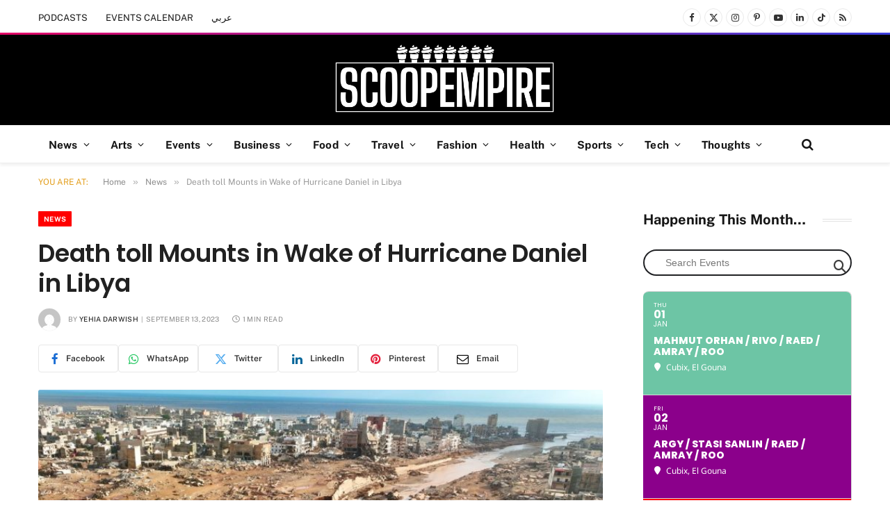

--- FILE ---
content_type: text/html; charset=UTF-8
request_url: https://scoopempire.com/death-toll-mounts-in-wake-of-hurricane-daniel-in-libya/
body_size: 77394
content:

<!DOCTYPE html>
<html lang="en-US" class="s-light site-s-light">

<head>

	<meta charset="UTF-8" />
	<meta name="viewport" content="width=device-width, initial-scale=1" />
	<meta name='robots' content='index, follow, max-image-preview:large, max-snippet:-1, max-video-preview:-1' />

	<!-- This site is optimized with the Yoast SEO Premium plugin v26.8 (Yoast SEO v26.8) - https://yoast.com/product/yoast-seo-premium-wordpress/ -->
	<title>Death toll Mounts in Wake of Hurricane Daniel in Libya - Scoop Empire</title><link rel="preload" as="image" imagesrcset="https://cdn.scoopempire.com/wp-content/uploads/2023/09/Copy-of-Scoop-Featured-Image-22-1-1024x615.jpg 1024w, https://cdn.scoopempire.com/wp-content/uploads/2023/09/Copy-of-Scoop-Featured-Image-22-1-300x180.jpg 300w, https://cdn.scoopempire.com/wp-content/uploads/2023/09/Copy-of-Scoop-Featured-Image-22-1-768x461.jpg 768w, https://cdn.scoopempire.com/wp-content/uploads/2023/09/Copy-of-Scoop-Featured-Image-22-1.jpg 1192w" imagesizes="(max-width: 768px) 100vw, 768px" /><link rel="preload" as="font" href="https://cdn.scoopempire.com/wp-content/themes/smart-mag/css/icons/fonts/ts-icons.woff2?v3.2" type="font/woff2" crossorigin="anonymous" />
	<meta name="description" content="After Hurricane Daniel Libya is counting the cost in lives and property destruction particularly in the city of Derna." />
	<link rel="canonical" href="https://scoopempire.com/death-toll-mounts-in-wake-of-hurricane-daniel-in-libya/" />
	<meta property="og:locale" content="en_US" />
	<meta property="og:type" content="article" />
	<meta property="og:title" content="Death toll Mounts in Wake of Hurricane Daniel in Libya" />
	<meta property="og:description" content="After Hurricane Daniel Libya is counting the cost in lives and property destruction particularly in the city of Derna." />
	<meta property="og:url" content="https://scoopempire.com/death-toll-mounts-in-wake-of-hurricane-daniel-in-libya/" />
	<meta property="og:site_name" content="Scoop Empire" />
	<meta property="article:publisher" content="https://www.facebook.com/ScoopEmpire/" />
	<meta property="article:author" content="https://www.facebook.com/yehia.i.darwish" />
	<meta property="article:published_time" content="2023-09-13T10:02:13+00:00" />
	<meta property="article:modified_time" content="2023-09-13T10:02:22+00:00" />
	<meta property="og:image" content="https://cdn.scoopempire.com/wp-content/uploads/2023/09/Copy-of-Scoop-Featured-Image-22-1.jpg" />
	<meta property="og:image:width" content="1192" />
	<meta property="og:image:height" content="716" />
	<meta property="og:image:type" content="image/jpeg" />
	<meta name="author" content="Yehia Darwish" />
	<meta name="twitter:card" content="summary_large_image" />
	<meta name="twitter:creator" content="@scoopempire" />
	<meta name="twitter:site" content="@scoopempire" />
	<meta name="twitter:label1" content="Written by" />
	<meta name="twitter:data1" content="Yehia Darwish" />
	<meta name="twitter:label2" content="Est. reading time" />
	<meta name="twitter:data2" content="1 minute" />
	<script type="application/ld+json" class="yoast-schema-graph">{"@context":"https://schema.org","@graph":[{"@type":"Article","@id":"https://scoopempire.com/death-toll-mounts-in-wake-of-hurricane-daniel-in-libya/#article","isPartOf":{"@id":"https://scoopempire.com/death-toll-mounts-in-wake-of-hurricane-daniel-in-libya/"},"author":{"name":"Yehia Darwish","@id":"https://scoopempire.com/#/schema/person/af9a28fbf3bdbd0d4d2fde8c5a95cdd8"},"headline":"Death toll Mounts in Wake of Hurricane Daniel in Libya","datePublished":"2023-09-13T10:02:13+00:00","dateModified":"2023-09-13T10:02:22+00:00","mainEntityOfPage":{"@id":"https://scoopempire.com/death-toll-mounts-in-wake-of-hurricane-daniel-in-libya/"},"wordCount":123,"publisher":{"@id":"https://scoopempire.com/#organization"},"image":{"@id":"https://scoopempire.com/death-toll-mounts-in-wake-of-hurricane-daniel-in-libya/#primaryimage"},"thumbnailUrl":"https://cdn.scoopempire.com/wp-content/uploads/2023/09/Copy-of-Scoop-Featured-Image-22-1.jpg","keywords":["Aid","Egypt","flood","Hurricane","Libya","social media"],"articleSection":["News"],"inLanguage":"en-US"},{"@type":"WebPage","@id":"https://scoopempire.com/death-toll-mounts-in-wake-of-hurricane-daniel-in-libya/","url":"https://scoopempire.com/death-toll-mounts-in-wake-of-hurricane-daniel-in-libya/","name":"Death toll Mounts in Wake of Hurricane Daniel in Libya - Scoop Empire","isPartOf":{"@id":"https://scoopempire.com/#website"},"primaryImageOfPage":{"@id":"https://scoopempire.com/death-toll-mounts-in-wake-of-hurricane-daniel-in-libya/#primaryimage"},"image":{"@id":"https://scoopempire.com/death-toll-mounts-in-wake-of-hurricane-daniel-in-libya/#primaryimage"},"thumbnailUrl":"https://cdn.scoopempire.com/wp-content/uploads/2023/09/Copy-of-Scoop-Featured-Image-22-1.jpg","datePublished":"2023-09-13T10:02:13+00:00","dateModified":"2023-09-13T10:02:22+00:00","description":"After Hurricane Daniel Libya is counting the cost in lives and property destruction particularly in the city of Derna.","breadcrumb":{"@id":"https://scoopempire.com/death-toll-mounts-in-wake-of-hurricane-daniel-in-libya/#breadcrumb"},"inLanguage":"en-US","potentialAction":[{"@type":"ReadAction","target":["https://scoopempire.com/death-toll-mounts-in-wake-of-hurricane-daniel-in-libya/"]}]},{"@type":"ImageObject","inLanguage":"en-US","@id":"https://scoopempire.com/death-toll-mounts-in-wake-of-hurricane-daniel-in-libya/#primaryimage","url":"https://cdn.scoopempire.com/wp-content/uploads/2023/09/Copy-of-Scoop-Featured-Image-22-1.jpg","contentUrl":"https://cdn.scoopempire.com/wp-content/uploads/2023/09/Copy-of-Scoop-Featured-Image-22-1.jpg","width":1192,"height":716},{"@type":"BreadcrumbList","@id":"https://scoopempire.com/death-toll-mounts-in-wake-of-hurricane-daniel-in-libya/#breadcrumb","itemListElement":[{"@type":"ListItem","position":1,"name":"Home","item":"https://scoopempire.com/"},{"@type":"ListItem","position":2,"name":"Death toll Mounts in Wake of Hurricane Daniel in Libya"}]},{"@type":"WebSite","@id":"https://scoopempire.com/#website","url":"https://scoopempire.com/","name":"Scoop Empire","description":"Stories from the Middle East","publisher":{"@id":"https://scoopempire.com/#organization"},"potentialAction":[{"@type":"SearchAction","target":{"@type":"EntryPoint","urlTemplate":"https://scoopempire.com/?s={search_term_string}"},"query-input":{"@type":"PropertyValueSpecification","valueRequired":true,"valueName":"search_term_string"}}],"inLanguage":"en-US"},{"@type":"Organization","@id":"https://scoopempire.com/#organization","name":"Scoop Empire","url":"https://scoopempire.com/","logo":{"@type":"ImageObject","inLanguage":"en-US","@id":"https://scoopempire.com/#/schema/logo/image/","url":"https://cdn.scoopempire.com/wp-content/uploads/2025/06/Untitled-design-1.png","contentUrl":"https://cdn.scoopempire.com/wp-content/uploads/2025/06/Untitled-design-1.png","width":696,"height":696,"caption":"Scoop Empire"},"image":{"@id":"https://scoopempire.com/#/schema/logo/image/"},"sameAs":["https://www.facebook.com/ScoopEmpire/","https://x.com/scoopempire","https://www.instagram.com/Scoopempire/","https://www.linkedin.com/company/scoop-empire","https://www.youtube.com/channel/UCs7cAWk3grQeNl60eFCTU1w","https://www.tiktok.com/@scoopempire"],"email":"info@scoopempire.com","legalName":"SCOOP EMPIRE"},{"@type":"Person","@id":"https://scoopempire.com/#/schema/person/af9a28fbf3bdbd0d4d2fde8c5a95cdd8","name":"Yehia Darwish","image":{"@type":"ImageObject","inLanguage":"en-US","@id":"https://scoopempire.com/#/schema/person/image/","url":"https://secure.gravatar.com/avatar/c33f2acb18288c069a5b10a2e6e6b63fc0304ccf50f0efde329c7fd15f7de04a?s=96&d=mm&r=g","contentUrl":"https://secure.gravatar.com/avatar/c33f2acb18288c069a5b10a2e6e6b63fc0304ccf50f0efde329c7fd15f7de04a?s=96&d=mm&r=g","caption":"Yehia Darwish"},"description":"Yehia has over 15 years of writing experience for various types of publications and businesses. Despite being a Strategy and Marketing Major in the GUC he has worked as an educator, translator, corporate roles and even as a chef and background actor during his 4-year stint in Colombia. Yehia enjoys gaming, spearfishing, and exploring the culinary and historical treasures Egypt has to offer…","sameAs":["https://www.facebook.com/yehia.i.darwish","https://www.instagram.com/yehia_darwish/"],"url":"https://scoopempire.com/author/yehiadarwish/"}]}</script>
	<!-- / Yoast SEO Premium plugin. -->


<link rel='dns-prefetch' href='//maps.googleapis.com' />
<link rel='dns-prefetch' href='//meet.jit.si' />
<link rel='dns-prefetch' href='//code.jquery.com' />
<link rel='dns-prefetch' href='//maxcdn.bootstrapcdn.com' />
<link rel='dns-prefetch' href='//fonts.googleapis.com' />
<link rel="alternate" type="application/rss+xml" title="Scoop Empire &raquo; Feed" href="https://scoopempire.com/feed/" />
<link rel="alternate" type="application/rss+xml" title="Scoop Empire &raquo; Comments Feed" href="https://scoopempire.com/comments/feed/" />
<link rel="alternate" title="oEmbed (JSON)" type="application/json+oembed" href="https://scoopempire.com/wp-json/oembed/1.0/embed?url=https%3A%2F%2Fscoopempire.com%2Fdeath-toll-mounts-in-wake-of-hurricane-daniel-in-libya%2F" />
<link rel="alternate" title="oEmbed (XML)" type="text/xml+oembed" href="https://scoopempire.com/wp-json/oembed/1.0/embed?url=https%3A%2F%2Fscoopempire.com%2Fdeath-toll-mounts-in-wake-of-hurricane-daniel-in-libya%2F&#038;format=xml" />
<style id='wp-img-auto-sizes-contain-inline-css' type='text/css'>img:is([sizes=auto i],[sizes^="auto," i]){contain-intrinsic-size:3000px 1500px}</style>

<link data-optimized="1" rel='stylesheet' id='jquery-ui-css' href='https://cdn.scoopempire.com/wp-content/litespeed/css/1/9649265d7688e2ade0f191a08deac2e2.css?ver=ac2e2' type='text/css' media='all' />
<link data-optimized="1" rel='stylesheet' id='sbi_styles-css' href='https://cdn.scoopempire.com/wp-content/litespeed/css/1/e7a6e6cd5617b8d0a43b87e76a190649.css?ver=0239f' type='text/css' media='all' />
<style id='wp-emoji-styles-inline-css' type='text/css'>img.wp-smiley,img.emoji{display:inline!important;border:none!important;box-shadow:none!important;height:1em!important;width:1em!important;margin:0 0.07em!important;vertical-align:-0.1em!important;background:none!important;padding:0!important}</style>
<link data-optimized="1" rel='stylesheet' id='wp-block-library-css' href='https://cdn.scoopempire.com/wp-content/litespeed/css/1/3aeabdfc49bf3d8f3eac3687d7805b9a.css?ver=1716e' type='text/css' media='all' />
<style id='classic-theme-styles-inline-css' type='text/css'>
/*! This file is auto-generated */
.wp-block-button__link{color:#fff;background-color:#32373c;border-radius:9999px;box-shadow:none;text-decoration:none;padding:calc(.667em + 2px) calc(1.333em + 2px);font-size:1.125em}.wp-block-file__button{background:#32373c;color:#fff;text-decoration:none}</style>
<style id='global-styles-inline-css' type='text/css'>:root{--wp--preset--aspect-ratio--square:1;--wp--preset--aspect-ratio--4-3:4/3;--wp--preset--aspect-ratio--3-4:3/4;--wp--preset--aspect-ratio--3-2:3/2;--wp--preset--aspect-ratio--2-3:2/3;--wp--preset--aspect-ratio--16-9:16/9;--wp--preset--aspect-ratio--9-16:9/16;--wp--preset--color--black:#000000;--wp--preset--color--cyan-bluish-gray:#abb8c3;--wp--preset--color--white:#ffffff;--wp--preset--color--pale-pink:#f78da7;--wp--preset--color--vivid-red:#cf2e2e;--wp--preset--color--luminous-vivid-orange:#ff6900;--wp--preset--color--luminous-vivid-amber:#fcb900;--wp--preset--color--light-green-cyan:#7bdcb5;--wp--preset--color--vivid-green-cyan:#00d084;--wp--preset--color--pale-cyan-blue:#8ed1fc;--wp--preset--color--vivid-cyan-blue:#0693e3;--wp--preset--color--vivid-purple:#9b51e0;--wp--preset--gradient--vivid-cyan-blue-to-vivid-purple:linear-gradient(135deg,rgb(6,147,227) 0%,rgb(155,81,224) 100%);--wp--preset--gradient--light-green-cyan-to-vivid-green-cyan:linear-gradient(135deg,rgb(122,220,180) 0%,rgb(0,208,130) 100%);--wp--preset--gradient--luminous-vivid-amber-to-luminous-vivid-orange:linear-gradient(135deg,rgb(252,185,0) 0%,rgb(255,105,0) 100%);--wp--preset--gradient--luminous-vivid-orange-to-vivid-red:linear-gradient(135deg,rgb(255,105,0) 0%,rgb(207,46,46) 100%);--wp--preset--gradient--very-light-gray-to-cyan-bluish-gray:linear-gradient(135deg,rgb(238,238,238) 0%,rgb(169,184,195) 100%);--wp--preset--gradient--cool-to-warm-spectrum:linear-gradient(135deg,rgb(74,234,220) 0%,rgb(151,120,209) 20%,rgb(207,42,186) 40%,rgb(238,44,130) 60%,rgb(251,105,98) 80%,rgb(254,248,76) 100%);--wp--preset--gradient--blush-light-purple:linear-gradient(135deg,rgb(255,206,236) 0%,rgb(152,150,240) 100%);--wp--preset--gradient--blush-bordeaux:linear-gradient(135deg,rgb(254,205,165) 0%,rgb(254,45,45) 50%,rgb(107,0,62) 100%);--wp--preset--gradient--luminous-dusk:linear-gradient(135deg,rgb(255,203,112) 0%,rgb(199,81,192) 50%,rgb(65,88,208) 100%);--wp--preset--gradient--pale-ocean:linear-gradient(135deg,rgb(255,245,203) 0%,rgb(182,227,212) 50%,rgb(51,167,181) 100%);--wp--preset--gradient--electric-grass:linear-gradient(135deg,rgb(202,248,128) 0%,rgb(113,206,126) 100%);--wp--preset--gradient--midnight:linear-gradient(135deg,rgb(2,3,129) 0%,rgb(40,116,252) 100%);--wp--preset--font-size--small:13px;--wp--preset--font-size--medium:20px;--wp--preset--font-size--large:36px;--wp--preset--font-size--x-large:42px;--wp--preset--spacing--20:0.44rem;--wp--preset--spacing--30:0.67rem;--wp--preset--spacing--40:1rem;--wp--preset--spacing--50:1.5rem;--wp--preset--spacing--60:2.25rem;--wp--preset--spacing--70:3.38rem;--wp--preset--spacing--80:5.06rem;--wp--preset--shadow--natural:6px 6px 9px rgba(0, 0, 0, 0.2);--wp--preset--shadow--deep:12px 12px 50px rgba(0, 0, 0, 0.4);--wp--preset--shadow--sharp:6px 6px 0px rgba(0, 0, 0, 0.2);--wp--preset--shadow--outlined:6px 6px 0px -3px rgb(255, 255, 255), 6px 6px rgb(0, 0, 0);--wp--preset--shadow--crisp:6px 6px 0px rgb(0, 0, 0)}:where(.is-layout-flex){gap:.5em}:where(.is-layout-grid){gap:.5em}body .is-layout-flex{display:flex}.is-layout-flex{flex-wrap:wrap;align-items:center}.is-layout-flex>:is(*,div){margin:0}body .is-layout-grid{display:grid}.is-layout-grid>:is(*,div){margin:0}:where(.wp-block-columns.is-layout-flex){gap:2em}:where(.wp-block-columns.is-layout-grid){gap:2em}:where(.wp-block-post-template.is-layout-flex){gap:1.25em}:where(.wp-block-post-template.is-layout-grid){gap:1.25em}.has-black-color{color:var(--wp--preset--color--black)!important}.has-cyan-bluish-gray-color{color:var(--wp--preset--color--cyan-bluish-gray)!important}.has-white-color{color:var(--wp--preset--color--white)!important}.has-pale-pink-color{color:var(--wp--preset--color--pale-pink)!important}.has-vivid-red-color{color:var(--wp--preset--color--vivid-red)!important}.has-luminous-vivid-orange-color{color:var(--wp--preset--color--luminous-vivid-orange)!important}.has-luminous-vivid-amber-color{color:var(--wp--preset--color--luminous-vivid-amber)!important}.has-light-green-cyan-color{color:var(--wp--preset--color--light-green-cyan)!important}.has-vivid-green-cyan-color{color:var(--wp--preset--color--vivid-green-cyan)!important}.has-pale-cyan-blue-color{color:var(--wp--preset--color--pale-cyan-blue)!important}.has-vivid-cyan-blue-color{color:var(--wp--preset--color--vivid-cyan-blue)!important}.has-vivid-purple-color{color:var(--wp--preset--color--vivid-purple)!important}.has-black-background-color{background-color:var(--wp--preset--color--black)!important}.has-cyan-bluish-gray-background-color{background-color:var(--wp--preset--color--cyan-bluish-gray)!important}.has-white-background-color{background-color:var(--wp--preset--color--white)!important}.has-pale-pink-background-color{background-color:var(--wp--preset--color--pale-pink)!important}.has-vivid-red-background-color{background-color:var(--wp--preset--color--vivid-red)!important}.has-luminous-vivid-orange-background-color{background-color:var(--wp--preset--color--luminous-vivid-orange)!important}.has-luminous-vivid-amber-background-color{background-color:var(--wp--preset--color--luminous-vivid-amber)!important}.has-light-green-cyan-background-color{background-color:var(--wp--preset--color--light-green-cyan)!important}.has-vivid-green-cyan-background-color{background-color:var(--wp--preset--color--vivid-green-cyan)!important}.has-pale-cyan-blue-background-color{background-color:var(--wp--preset--color--pale-cyan-blue)!important}.has-vivid-cyan-blue-background-color{background-color:var(--wp--preset--color--vivid-cyan-blue)!important}.has-vivid-purple-background-color{background-color:var(--wp--preset--color--vivid-purple)!important}.has-black-border-color{border-color:var(--wp--preset--color--black)!important}.has-cyan-bluish-gray-border-color{border-color:var(--wp--preset--color--cyan-bluish-gray)!important}.has-white-border-color{border-color:var(--wp--preset--color--white)!important}.has-pale-pink-border-color{border-color:var(--wp--preset--color--pale-pink)!important}.has-vivid-red-border-color{border-color:var(--wp--preset--color--vivid-red)!important}.has-luminous-vivid-orange-border-color{border-color:var(--wp--preset--color--luminous-vivid-orange)!important}.has-luminous-vivid-amber-border-color{border-color:var(--wp--preset--color--luminous-vivid-amber)!important}.has-light-green-cyan-border-color{border-color:var(--wp--preset--color--light-green-cyan)!important}.has-vivid-green-cyan-border-color{border-color:var(--wp--preset--color--vivid-green-cyan)!important}.has-pale-cyan-blue-border-color{border-color:var(--wp--preset--color--pale-cyan-blue)!important}.has-vivid-cyan-blue-border-color{border-color:var(--wp--preset--color--vivid-cyan-blue)!important}.has-vivid-purple-border-color{border-color:var(--wp--preset--color--vivid-purple)!important}.has-vivid-cyan-blue-to-vivid-purple-gradient-background{background:var(--wp--preset--gradient--vivid-cyan-blue-to-vivid-purple)!important}.has-light-green-cyan-to-vivid-green-cyan-gradient-background{background:var(--wp--preset--gradient--light-green-cyan-to-vivid-green-cyan)!important}.has-luminous-vivid-amber-to-luminous-vivid-orange-gradient-background{background:var(--wp--preset--gradient--luminous-vivid-amber-to-luminous-vivid-orange)!important}.has-luminous-vivid-orange-to-vivid-red-gradient-background{background:var(--wp--preset--gradient--luminous-vivid-orange-to-vivid-red)!important}.has-very-light-gray-to-cyan-bluish-gray-gradient-background{background:var(--wp--preset--gradient--very-light-gray-to-cyan-bluish-gray)!important}.has-cool-to-warm-spectrum-gradient-background{background:var(--wp--preset--gradient--cool-to-warm-spectrum)!important}.has-blush-light-purple-gradient-background{background:var(--wp--preset--gradient--blush-light-purple)!important}.has-blush-bordeaux-gradient-background{background:var(--wp--preset--gradient--blush-bordeaux)!important}.has-luminous-dusk-gradient-background{background:var(--wp--preset--gradient--luminous-dusk)!important}.has-pale-ocean-gradient-background{background:var(--wp--preset--gradient--pale-ocean)!important}.has-electric-grass-gradient-background{background:var(--wp--preset--gradient--electric-grass)!important}.has-midnight-gradient-background{background:var(--wp--preset--gradient--midnight)!important}.has-small-font-size{font-size:var(--wp--preset--font-size--small)!important}.has-medium-font-size{font-size:var(--wp--preset--font-size--medium)!important}.has-large-font-size{font-size:var(--wp--preset--font-size--large)!important}.has-x-large-font-size{font-size:var(--wp--preset--font-size--x-large)!important}:where(.wp-block-post-template.is-layout-flex){gap:1.25em}:where(.wp-block-post-template.is-layout-grid){gap:1.25em}:where(.wp-block-term-template.is-layout-flex){gap:1.25em}:where(.wp-block-term-template.is-layout-grid){gap:1.25em}:where(.wp-block-columns.is-layout-flex){gap:2em}:where(.wp-block-columns.is-layout-grid){gap:2em}:root :where(.wp-block-pullquote){font-size:1.5em;line-height:1.6}</style>
<link data-optimized="1" rel='stylesheet' id='contact-form-7-css' href='https://cdn.scoopempire.com/wp-content/litespeed/css/1/4ca3a7fb7051c6a98e41d4143037ed94.css?ver=f7fe3' type='text/css' media='all' />
<link data-optimized="1" rel='stylesheet' id='cff-css' href='https://cdn.scoopempire.com/wp-content/litespeed/css/1/eaa8de343fb22aec7d442cc8db7b59fd.css?ver=acbc4' type='text/css' media='all' />
<link data-optimized="1" rel='stylesheet' id='sb-font-awesome-css' href='https://cdn.scoopempire.com/wp-content/litespeed/css/1/8ffe1db38abd5296ca038afe92cc9349.css?ver=c9349' type='text/css' media='all' />
<link data-optimized="1" rel='stylesheet' id='elementor-frontend-css' href='https://cdn.scoopempire.com/wp-content/litespeed/css/1/2e672bfdad12d72a25299d1589687aa3.css?ver=ed476' type='text/css' media='all' />
<link data-optimized="1" rel='stylesheet' id='elementor-post-315674-css' href='https://cdn.scoopempire.com/wp-content/litespeed/css/1/6d82fb952cc7bcd4f034f21b60509804.css?ver=753bf' type='text/css' media='all' />
<link data-optimized="1" rel='stylesheet' id='cffstyles-css' href='https://cdn.scoopempire.com/wp-content/litespeed/css/1/eaa8de343fb22aec7d442cc8db7b59fd.css?ver=acbc4' type='text/css' media='all' />
<link data-optimized="1" rel='stylesheet' id='sbistyles-css' href='https://cdn.scoopempire.com/wp-content/litespeed/css/1/e7a6e6cd5617b8d0a43b87e76a190649.css?ver=0239f' type='text/css' media='all' />
<link data-optimized="1" rel='stylesheet' id='elementor-post-316937-css' href='https://cdn.scoopempire.com/wp-content/litespeed/css/1/5ff70c2d2d32a39659ed7fd21f4a136e.css?ver=502cc' type='text/css' media='all' />
<link data-optimized="1" rel='stylesheet' id='evcal_google_fonts-css' href='https://cdn.scoopempire.com/wp-content/litespeed/css/1/5e2674b3afd1c508e45b3f983e9dca61.css?ver=dca61' type='text/css' media='all' />
<link data-optimized="1" rel='stylesheet' id='evcal_cal_default-css' href='https://cdn.scoopempire.com/wp-content/litespeed/css/1/bb2e8e2fc7450484dbfb3c3ce603446b.css?ver=3f3cf' type='text/css' media='all' />
<link data-optimized="1" rel='stylesheet' id='evo_font_icons-css' href='https://cdn.scoopempire.com/wp-content/litespeed/css/1/9043a0bbc7383d25845b238f2694955e.css?ver=2387e' type='text/css' media='all' />
<link data-optimized="1" rel='stylesheet' id='eventon_dynamic_styles-css' href='https://cdn.scoopempire.com/wp-content/litespeed/css/1/da11c5868335d61d6d67040f713a6740.css?ver=87566' type='text/css' media='all' />
<link data-optimized="1" rel='stylesheet' id='smartmag-core-css' href='https://cdn.scoopempire.com/wp-content/litespeed/css/1/49390c0c9d02de49a140ad4244451fd0.css?ver=e0803' type='text/css' media='all' />
<style id='smartmag-core-inline-css' type='text/css'>:root{--c-main:#e39e1c;--c-main-rgb:227,158,28;--c-headings:#212121;--text-font:"Fira Sans", system-ui, -apple-system, "Segoe UI", Arial, sans-serif;--body-font:"Fira Sans", system-ui, -apple-system, "Segoe UI", Arial, sans-serif;--ui-font:"Public Sans", system-ui, -apple-system, "Segoe UI", Arial, sans-serif;--title-font:"Public Sans", system-ui, -apple-system, "Segoe UI", Arial, sans-serif;--h-font:"Public Sans", system-ui, -apple-system, "Segoe UI", Arial, sans-serif;--title-font:"Poppins", system-ui, -apple-system, "Segoe UI", Arial, sans-serif;--h-font:"Poppins", system-ui, -apple-system, "Segoe UI", Arial, sans-serif;--text-h-font:var(--h-font);--title-size-n:18px;--title-size-m:22px;--title-size-l:36px;--main-width:1170px;--excerpt-mt:10px;--c-excerpts:#1e1e1e;--excerpt-size:14px}.post-title:not(._){font-weight:600}:root{--sidebar-width:300px}.ts-row,.has-el-gap{--sidebar-c-width:calc(var(--sidebar-width) + var(--grid-gutter-h) + var(--sidebar-c-pad))}:root{--sidebar-pad:40px;--sidebar-sep-pad:40px}.smart-head-main{--c-shadow:rgba(0,0,0,0.06)}.smart-head-main .smart-head-top{--head-h:50px;background-color:#fff;border-image:linear-gradient(90deg,#e40666 0%,#3c3fde 100%);border-image-slice:1;border-image-width:3px 0 0 0;border-width:3px 0;border-image-width:0 0 3px 0}.smart-head-main .smart-head-mid{--head-h:130px;border-image:linear-gradient(90deg,0%,100%);border-image-slice:1;border-image-width:px 0 0 0}.navigation-main .menu>li>a{font-size:15.4px;font-weight:700;letter-spacing:.01em}.navigation-main{--nav-items-space:15px}.mega-menu .post-title a:hover{color:var(--c-nav-drop-hov)}.s-light .navigation{--c-nav-blip:#0a0a0a}.smart-head-mobile .smart-head-mid{border-image:linear-gradient(90deg,#e40666 0%,#3c3fde 100%);border-image-slice:1;border-image-width:3px 0 0 0;border-width:3px 0}.mobile-menu{font-size:12px}.navigation-small{margin-left:calc(-1 * var(--nav-items-space))}.s-dark .navigation-small{--c-nav-hov:rgba(255,255,255,0.76)}.s-dark .smart-head-main .spc-social,.smart-head-main .s-dark .spc-social{--c-spc-social:#ffffff;--c-spc-social-hov:rgba(255,255,255,0.92)}.smart-head-main .spc-social{--spc-social-fs:13px;--spc-social-size:26px;--spc-social-space:5px}.s-dark .smart-head-main .search-icon:hover,.smart-head-main .s-dark .search-icon:hover{color:#bcbcbc}.smart-head-main{--search-icon-size:18px}.s-dark .smart-head-main .offcanvas-toggle:hover,.smart-head-main .s-dark .offcanvas-toggle:hover{--c-hamburger:#bcbcbc}.smart-head-main .offcanvas-toggle{transform:scale(.75);--item-mr:30px}.smart-head .ts-button1{font-size:12px;border-radius:6px;height:34px;line-height:34px;padding-left:14px;padding-right:14px}.post-meta .meta-item,.post-meta .text-in{font-size:10px;font-weight:400;text-transform:uppercase;letter-spacing:.03em}.post-meta .post-cat>a{font-weight:700;text-transform:uppercase;letter-spacing:.01em}.post-meta .post-author>a{color:#282828}.s-dark .post-meta .post-author>a{color:#fff}.post-meta .post-cat>a{color:#000}.s-dark .post-meta .post-cat>a{color:#fff}.post-meta{--p-meta-sep:"|"}.l-post .excerpt{font-family:var(--ui-font)}.l-post .excerpt{font-weight:400;line-height:1.65}.cat-labels .category{font-size:10px;font-weight:800;letter-spacing:.03em}.block-head .heading{font-family:var(--ui-font)}.load-button{color:#fff;background-color:var(--c-main);padding-top:13px;padding-bottom:14px;width:400px;border-radius:4px}.loop-grid .ratio-is-custom{padding-bottom:calc(100% / 1.68)}.loop-grid-base .post-title{font-size:19px}.loop-grid .l-post{border-radius:3px;overflow:hidden}.loop-grid-sm .post-title{font-size:16px}.has-nums .l-post{--num-font:"Barlow", system-ui, -apple-system, "Segoe UI", Arial, sans-serif}.has-nums-a .l-post .post-title:before,.has-nums-b .l-post .content:before{font-size:30px;font-weight:700}.has-nums:not(.has-nums-c){--num-color:#fb3158}.has-nums-a .l-post .post-title:before,.has-nums-b .l-post .content:before{content:counter(ts-loop) "."}.loop-list .ratio-is-custom{padding-bottom:calc(100% / 1.575)}.loop-list .post-title{font-size:21px}.list-post{--list-p-media-width:44%;--list-p-media-max-width:85%}.list-post .media:not(i){--list-p-media-max-width:44%}.loop-small .post-title{font-size:15px}.loop-small .media:not(i){max-width:100px}.single-featured .featured,.the-post-header .featured{border-radius:2px;--media-radius:2px;overflow:hidden}.entry-content{font-size:16px}.post-share-b:not(.is-not-global){--service-width:115px;--service-min-width:initial;--service-b-radius:4px}.post-share-b:not(.is-not-global) .service .label{font-size:12px}@media (min-width:1200px){.nav-hov-b .menu>li>a:before{width:calc(100% - (var(--nav-items-space, 15px)*2));left:var(--nav-items-space)}}@media (min-width:941px) and (max-width:1200px){.ts-row,.has-el-gap{--sidebar-c-width:calc(var(--sidebar-width) + var(--grid-gutter-h) + var(--sidebar-c-pad))}.navigation-main .menu>li>a{font-size:calc(10px + (15.4px - 10px) * .7)}}@media (min-width:768px) and (max-width:940px){.ts-contain,.main{padding-left:35px;padding-right:35px}.layout-boxed-inner{--wrap-padding:35px}:root{--wrap-padding:35px}}@media (max-width:767px){.ts-contain,.main{padding-left:25px;padding-right:25px}.layout-boxed-inner{--wrap-padding:25px}:root{--wrap-padding:25px}}.term-color-2{--c-main:#ff00ff}.navigation .menu-cat-2{--c-term:#ff00ff}.term-color-3{--c-main:#f2d510}.navigation .menu-cat-3{--c-term:#f2d510}.term-color-4{--c-main:#0000ff}.navigation .menu-cat-4{--c-term:#0000ff}.term-color-6688{--c-main:#8b008b}.navigation .menu-cat-6688{--c-term:#8b008b}.term-color-5{--c-main:#808000}.navigation .menu-cat-5{--c-term:#808000}.term-color-6{--c-main:#6dc5a4}.navigation .menu-cat-6{--c-term:#6dc5a4}.term-color-7{--c-main:#ff0000}.navigation .menu-cat-7{--c-term:#ff0000}.term-color-16494{--c-main:#000000}.navigation .menu-cat-16494{--c-term:#000000}.term-color-8{--c-main:#00ff00}.navigation .menu-cat-8{--c-term:#00ff00}.term-color-9{--c-main:#008080}.navigation .menu-cat-9{--c-term:#008080}.term-color-6687{--c-main:#ff7e00}.navigation .menu-cat-6687{--c-term:#ff7e00}</style>
<link data-optimized="1" rel='stylesheet' id='smartmag-magnific-popup-css' href='https://cdn.scoopempire.com/wp-content/litespeed/css/1/00ea9ca2f33e9fa94237aa869a482e29.css?ver=ccbf1' type='text/css' media='all' />
<link data-optimized="1" rel='stylesheet' id='smartmag-icons-css' href='https://cdn.scoopempire.com/wp-content/litespeed/css/1/9d9683db7f51400e5d7feeca920094db.css?ver=5abf6' type='text/css' media='all' />
<link data-optimized="1" rel='stylesheet' id='smartmag-gfonts-custom-css' href='https://cdn.scoopempire.com/wp-content/litespeed/css/1/84d1073684428012339e66a36c9fad1f.css?ver=fad1f' type='text/css' media='all' />
<link data-optimized="1" rel='stylesheet' id='elementor-gf-poppins-css' href='https://cdn.scoopempire.com/wp-content/litespeed/css/1/927f08b0b53e7d13e1bdcff46153bc10.css?ver=3bc10' type='text/css' media='all' />
<script type="text/javascript" id="smartmag-lazy-inline-js-after" src="[data-uri]" defer></script>
<script type="text/javascript" src="https://cdn.scoopempire.com/wp-includes/js/jquery/jquery.min.js?ver=3.7.1" id="jquery-core-js"></script>
<script data-optimized="1" type="text/javascript" src="https://cdn.scoopempire.com/wp-content/litespeed/js/1/1bb2bf2d1b8da3b2762ce1bdd0ddbe3c.js?ver=bde15" id="jquery-migrate-js" defer data-deferred="1"></script>
<script data-optimized="1" type="text/javascript" src="https://cdn.scoopempire.com/wp-content/litespeed/js/1/5e0e3bbf0ec8c1bc1620420578dee559.js?ver=3d552" id="sphere-post-views-js" defer data-deferred="1"></script>
<script type="text/javascript" id="sphere-post-views-js-after" src="[data-uri]" defer></script>
<script type="text/javascript" id="evo-inlinescripts-header-js-after" src="[data-uri]" defer></script>
<link rel="https://api.w.org/" href="https://scoopempire.com/wp-json/" /><link rel="alternate" title="JSON" type="application/json" href="https://scoopempire.com/wp-json/wp/v2/posts/285963" /><link rel="EditURI" type="application/rsd+xml" title="RSD" href="https://scoopempire.com/xmlrpc.php?rsd" />
<meta name="generator" content="WordPress 6.9" />
<link rel='shortlink' href='https://scoopempire.com/?p=285963' />
			<meta property="fb:pages" content="220580181373340" />
							<meta property="ia:markup_url" content="https://scoopempire.com/death-toll-mounts-in-wake-of-hurricane-daniel-in-libya/?ia_markup=1" />
				
		<script src="[data-uri]" defer></script>
		<meta name="generator" content="Elementor 3.34.2; features: e_font_icon_svg, additional_custom_breakpoints; settings: css_print_method-external, google_font-enabled, font_display-swap">

<!-- WordPress Facebook Integration Begin -->
<!-- Facebook Pixel Code -->
<script>
!function(f,b,e,v,n,t,s){if(f.fbq)return;n=f.fbq=function(){n.callMethod?
n.callMethod.apply(n,arguments):n.queue.push(arguments)};if(!f._fbq)f._fbq=n;
n.push=n;n.loaded=!0;n.version='2.0';n.queue=[];t=b.createElement(e);t.async=!0;
t.src=v;s=b.getElementsByTagName(e)[0];s.parentNode.insertBefore(t,s)}(window,
document,'script','https://connect.facebook.net/en_US/fbevents.js');
fbq('init', '1624807960945497', {}, {
    "agent": "wordpress-6.9-1.7.5"
});

fbq('track', 'PageView', {
    "source": "wordpress",
    "version": "6.9",
    "pluginVersion": "1.7.5"
});

<!-- Support AJAX add to cart -->
if(typeof jQuery != 'undefined') {
  jQuery(document).ready(function($){
    jQuery('body').on('added_to_cart', function(event) {

      // Ajax action.
      $.get('?wc-ajax=fb_inject_add_to_cart_event', function(data) {
        $('head').append(data);
      });

    });
  });
}
<!-- End Support AJAX add to cart -->

</script>
<!-- DO NOT MODIFY -->
<!-- End Facebook Pixel Code -->
<!-- WordPress Facebook Integration end -->
      
<!-- Facebook Pixel Code -->
<noscript>
<img height="1" width="1" style="display:none"
src="https://www.facebook.com/tr?id=1624807960945497&ev=PageView&noscript=1"/>
</noscript>
<!-- DO NOT MODIFY -->
<!-- End Facebook Pixel Code -->
    			<style>.e-con.e-parent:nth-of-type(n+4):not(.e-lazyloaded):not(.e-no-lazyload),.e-con.e-parent:nth-of-type(n+4):not(.e-lazyloaded):not(.e-no-lazyload) *{background-image:none!important}@media screen and (max-height:1024px){.e-con.e-parent:nth-of-type(n+3):not(.e-lazyloaded):not(.e-no-lazyload),.e-con.e-parent:nth-of-type(n+3):not(.e-lazyloaded):not(.e-no-lazyload) *{background-image:none!important}}@media screen and (max-height:640px){.e-con.e-parent:nth-of-type(n+2):not(.e-lazyloaded):not(.e-no-lazyload),.e-con.e-parent:nth-of-type(n+2):not(.e-lazyloaded):not(.e-no-lazyload) *{background-image:none!important}}</style>
			<!-- Google tag (gtag.js) -->
<script src="https://www.googletagmanager.com/gtag/js?id=G-X6DKVXTGE1" defer data-deferred="1"></script>
<script src="[data-uri]" defer></script>

</head>

<body class="wp-singular post-template-default single single-post postid-285963 single-format-standard wp-theme-smart-mag right-sidebar post-layout-modern post-cat-7 has-lb has-lb-sm ts-img-hov-fade layout-normal elementor-default elementor-kit-315674">



<div class="main-wrap">

	
<div class="off-canvas-backdrop"></div>
<div class="mobile-menu-container off-canvas hide-menu-lg" id="off-canvas">

	<div class="off-canvas-head">
		<a href="#" class="close">
			<span class="visuallyhidden">Close Menu</span>
			<i class="tsi tsi-times"></i>
		</a>

		<div class="ts-logo">
					</div>
	</div>

	<div class="off-canvas-content">

		
			<ul id="menu-scoopmobilemenu" class="mobile-menu"><li id="menu-item-317292" class="menu-item menu-item-type-custom menu-item-object-custom menu-item-317292"><a href="https://AR.SCOOPEMPIRE.COM">عربي</a></li>
<li id="menu-item-317280" class="menu-item menu-item-type-taxonomy menu-item-object-category menu-item-317280"><a href="https://scoopempire.com/category/arts-entertainment/">Arts</a></li>
<li id="menu-item-317281" class="menu-item menu-item-type-taxonomy menu-item-object-category menu-item-317281"><a href="https://scoopempire.com/category/thoughts-insights/">Thoughts</a></li>
<li id="menu-item-317282" class="menu-item menu-item-type-taxonomy menu-item-object-category current-post-ancestor current-menu-parent current-post-parent menu-item-317282"><a href="https://scoopempire.com/category/news-politics/">News</a></li>
<li id="menu-item-317283" class="menu-item menu-item-type-taxonomy menu-item-object-category menu-item-317283"><a href="https://scoopempire.com/category/travel-lifestyle/">Travel</a></li>
<li id="menu-item-317284" class="menu-item menu-item-type-taxonomy menu-item-object-category menu-item-317284"><a href="https://scoopempire.com/category/technology-social-media/">Tech</a></li>
<li id="menu-item-317285" class="menu-item menu-item-type-taxonomy menu-item-object-category menu-item-317285"><a href="https://scoopempire.com/category/events-nightlife/">Events</a></li>
<li id="menu-item-317286" class="menu-item menu-item-type-taxonomy menu-item-object-category menu-item-317286"><a href="https://scoopempire.com/category/business-entrepreneurship/">Business</a></li>
<li id="menu-item-317287" class="menu-item menu-item-type-taxonomy menu-item-object-category menu-item-317287"><a href="https://scoopempire.com/category/food-dining/">Food</a></li>
<li id="menu-item-317288" class="menu-item menu-item-type-taxonomy menu-item-object-category menu-item-317288"><a href="https://scoopempire.com/category/fashion-beauty/">Fashion</a></li>
<li id="menu-item-317289" class="menu-item menu-item-type-taxonomy menu-item-object-category menu-item-317289"><a href="https://scoopempire.com/category/health-fitness/">Health</a></li>
<li id="menu-item-317290" class="menu-item menu-item-type-post_type menu-item-object-page menu-item-317290"><a href="https://scoopempire.com/podcasts/">Podcasts</a></li>
<li id="menu-item-318913" class="menu-item menu-item-type-post_type menu-item-object-page menu-item-318913"><a href="https://scoopempire.com/events-calendar/">Events Calendar</a></li>
</ul>
		
		
		
		<div class="spc-social-block spc-social spc-social-b smart-head-social">
		
			
				<a href="https://www.facebook.com/ScoopEmpire" class="link service s-facebook" target="_blank" rel="nofollow noopener">
					<i class="icon tsi tsi-facebook"></i>					<span class="visuallyhidden">Facebook</span>
				</a>
									
			
				<a href="https://www.instagram.com/ScoopEmpire" class="link service s-instagram" target="_blank" rel="nofollow noopener">
					<i class="icon tsi tsi-instagram"></i>					<span class="visuallyhidden">Instagram</span>
				</a>
									
			
				<a href="https://www.tiktok.com/@ScoopEmpire" class="link service s-tiktok" target="_blank" rel="nofollow noopener">
					<i class="icon tsi tsi-tiktok"></i>					<span class="visuallyhidden">TikTok</span>
				</a>
									
			
				<a href="https://whatsapp.com/channel/0029Va0dWnfBPzjTJb4BHl0L" class="link service s-whatsapp" target="_blank" rel="nofollow noopener">
					<i class="icon tsi tsi-whatsapp"></i>					<span class="visuallyhidden">WhatsApp</span>
				</a>
									
			
				<a href="https://www.youtube.com/user/ScoopEmpire" class="link service s-youtube" target="_blank" rel="nofollow noopener">
					<i class="icon tsi tsi-youtube-play"></i>					<span class="visuallyhidden">YouTube</span>
				</a>
									
			
				<a href="https://www.x.com/ScoopEmpire" class="link service s-twitter" target="_blank" rel="nofollow noopener">
					<i class="icon tsi tsi-twitter"></i>					<span class="visuallyhidden">X (Twitter)</span>
				</a>
									
			
		</div>

		
	</div>

</div>
<div class="smart-head smart-head-a smart-head-main" id="smart-head" data-sticky="bot" data-sticky-type="fixed" data-sticky-full>
	
	<div class="smart-head-row smart-head-top is-light smart-head-row-full">

		<div class="inner wrap">

							
				<div class="items items-left ">
					<div class="nav-wrap">
		<nav class="navigation navigation-small nav-hov-a">
			<ul id="menu-2023menu" class="menu"><li id="menu-item-316635" class="menu-item menu-item-type-post_type menu-item-object-page menu-item-316635"><a href="https://scoopempire.com/podcasts/">PODCASTS</a></li>
<li id="menu-item-318218" class="menu-item menu-item-type-post_type menu-item-object-page menu-item-318218"><a href="https://scoopempire.com/events-calendar/">EVENTS CALENDAR</a></li>
<li id="menu-item-315741" class="menu-item menu-item-type-custom menu-item-object-custom menu-item-315741"><a href="https://ar.scoopempire.com">عربي</a></li>
</ul>		</nav>
	</div>
				</div>

							
				<div class="items items-center empty">
								</div>

							
				<div class="items items-right ">
				
		<div class="spc-social-block spc-social spc-social-b smart-head-social">
		
			
				<a href="https://www.facebook.com/ScoopEmpire" class="link service s-facebook" target="_blank" rel="nofollow noopener">
					<i class="icon tsi tsi-facebook"></i>					<span class="visuallyhidden">Facebook</span>
				</a>
									
			
				<a href="https://www.x.com/ScoopEmpire" class="link service s-twitter" target="_blank" rel="nofollow noopener">
					<i class="icon tsi tsi-twitter"></i>					<span class="visuallyhidden">X (Twitter)</span>
				</a>
									
			
				<a href="https://www.instagram.com/ScoopEmpire" class="link service s-instagram" target="_blank" rel="nofollow noopener">
					<i class="icon tsi tsi-instagram"></i>					<span class="visuallyhidden">Instagram</span>
				</a>
									
			
				<a href="#" class="link service s-pinterest" target="_blank" rel="nofollow noopener">
					<i class="icon tsi tsi-pinterest-p"></i>					<span class="visuallyhidden">Pinterest</span>
				</a>
									
			
				<a href="https://www.youtube.com/user/ScoopEmpire" class="link service s-youtube" target="_blank" rel="nofollow noopener">
					<i class="icon tsi tsi-youtube-play"></i>					<span class="visuallyhidden">YouTube</span>
				</a>
									
			
				<a href="https://www.linkedin.com/company/scoop-empire" class="link service s-linkedin" target="_blank" rel="nofollow noopener">
					<i class="icon tsi tsi-linkedin"></i>					<span class="visuallyhidden">LinkedIn</span>
				</a>
									
			
				<a href="https://www.tiktok.com/@ScoopEmpire" class="link service s-tiktok" target="_blank" rel="nofollow noopener">
					<i class="icon tsi tsi-tiktok"></i>					<span class="visuallyhidden">TikTok</span>
				</a>
									
			
				<a href="#" class="link service s-rss" target="_blank" rel="nofollow noopener">
					<i class="icon tsi tsi-rss"></i>					<span class="visuallyhidden">RSS</span>
				</a>
									
			
		</div>

						</div>

						
		</div>
	</div>

	
	<div class="smart-head-row smart-head-mid smart-head-row-3 s-dark smart-head-row-full">

		<div class="inner wrap">

							
				<div class="items items-left empty">
								</div>

							
				<div class="items items-center ">
					<a href="https://scoopempire.com/" title="Scoop Empire" rel="home" class="logo-link ts-logo logo-is-image">
		<span>
			
				
					<img  fetchpriority="high"  src="https://cdn.scoopempire.com/wp-content/uploads/2025/10/Scoop2025-WHITE.png"  class="logo-image logo-image-dark" alt="Scoop Empire" width="1200" height="406"/><img   src="https://cdn.scoopempire.com/wp-content/uploads/2025/06/Scoop2020EN-600-1.png"  class="logo-image" alt="Scoop Empire" width="600" height="188"/>
									 
					</span>
	</a>				</div>

							
				<div class="items items-right empty">
								</div>

						
		</div>
	</div>

	
	<div class="smart-head-row smart-head-bot is-light smart-head-row-full">

		<div class="inner wrap">

							
				<div class="items items-left ">
					<div class="nav-wrap">
		<nav class="navigation navigation-main nav-hov-b">
			<ul id="menu-2024main" class="menu"><li id="menu-item-306152" class="menu-item menu-item-type-taxonomy menu-item-object-category current-post-ancestor current-menu-parent current-post-parent menu-cat-7 menu-item-has-children item-mega-menu menu-item-306152"><a href="https://scoopempire.com/category/news-politics/">News</a>
<div class="sub-menu mega-menu mega-menu-a wrap">

		
	
	<section class="column recent-posts" data-columns="5">
					<div class="posts" data-id="7">

						<section class="block-wrap block-grid mb-none" data-id="1">

				
			<div class="block-content">
					
	<div class="loop loop-grid loop-grid-sm grid grid-5 md:grid-2 xs:grid-1">

					
<article class="l-post grid-post grid-sm-post">

	
			<div class="media">

		
			<a href="https://scoopempire.com/egyptian-chinese-archaeological-mission-uncovers-sacred-lake-in-luxor/" class="image-link media-ratio ratio-is-custom" title="Egyptian-Chinese Archaeological Mission Uncovers Sacred Lake in Luxor"><span data-bgsrc="https://cdn.scoopempire.com/wp-content/uploads/2026/01/96443-العمل-فى-نطاق-معبد-مونتو-بمعابد-الكرنك-بأيدي-البعثة-الصينية-450x300.jpg" class="img bg-cover wp-post-image attachment-bunyad-medium size-bunyad-medium lazyload" data-bgset="https://cdn.scoopempire.com/wp-content/uploads/2026/01/96443-العمل-فى-نطاق-معبد-مونتو-بمعابد-الكرنك-بأيدي-البعثة-الصينية-450x300.jpg 450w, https://cdn.scoopempire.com/wp-content/uploads/2026/01/96443-العمل-فى-نطاق-معبد-مونتو-بمعابد-الكرنك-بأيدي-البعثة-الصينية-768x512.jpg 768w, https://cdn.scoopempire.com/wp-content/uploads/2026/01/96443-العمل-فى-نطاق-معبد-مونتو-بمعابد-الكرنك-بأيدي-البعثة-الصينية.jpg 841w" data-sizes="(max-width: 368px) 100vw, 368px"></span></a>			
			
			
			
		
		</div>
	

	
		<div class="content">

			<div class="post-meta post-meta-a has-below"><h2 class="is-title post-title"><a href="https://scoopempire.com/egyptian-chinese-archaeological-mission-uncovers-sacred-lake-in-luxor/">Egyptian-Chinese Archaeological Mission Uncovers Sacred Lake in Luxor</a></h2><div class="post-meta-items meta-below"><span class="meta-item date"><span class="date-link"><time class="post-date" datetime="2026-01-25T17:19:19+02:00">January 25, 2026</time></span></span></div></div>			
			
			
		</div>

	
</article>					
<article class="l-post grid-post grid-sm-post">

	
			<div class="media">

		
			<a href="https://scoopempire.com/first-time-duos-were-excited-for-in-ramadan-2026/" class="image-link media-ratio ratio-is-custom" title="First-Time Duos We&#8217;re Excited For in Ramadan 2026"><span data-bgsrc="https://cdn.scoopempire.com/wp-content/uploads/2026/01/597929025_18543125311041380_8154202918919360739_n-450x600.jpg" class="img bg-cover wp-post-image attachment-bunyad-medium size-bunyad-medium lazyload" data-bgset="https://cdn.scoopempire.com/wp-content/uploads/2026/01/597929025_18543125311041380_8154202918919360739_n-450x600.jpg 450w, https://cdn.scoopempire.com/wp-content/uploads/2026/01/597929025_18543125311041380_8154202918919360739_n-225x300.jpg 225w, https://cdn.scoopempire.com/wp-content/uploads/2026/01/597929025_18543125311041380_8154202918919360739_n-768x1024.jpg 768w, https://cdn.scoopempire.com/wp-content/uploads/2026/01/597929025_18543125311041380_8154202918919360739_n-1152x1536.jpg 1152w, https://cdn.scoopempire.com/wp-content/uploads/2026/01/597929025_18543125311041380_8154202918919360739_n-1200x1600.jpg 1200w, https://cdn.scoopempire.com/wp-content/uploads/2026/01/597929025_18543125311041380_8154202918919360739_n.jpg 1440w" data-sizes="(max-width: 368px) 100vw, 368px"></span></a>			
			
			
			
		
		</div>
	

	
		<div class="content">

			<div class="post-meta post-meta-a has-below"><h2 class="is-title post-title"><a href="https://scoopempire.com/first-time-duos-were-excited-for-in-ramadan-2026/">First-Time Duos We&#8217;re Excited For in Ramadan 2026</a></h2><div class="post-meta-items meta-below"><span class="meta-item date"><span class="date-link"><time class="post-date" datetime="2026-01-25T12:15:49+02:00">January 25, 2026</time></span></span></div></div>			
			
			
		</div>

	
</article>					
<article class="l-post grid-post grid-sm-post">

	
			<div class="media">

		
			<a href="https://scoopempire.com/highlights-from-el-sisis-speech-at-the-world-economic-forum-in-davos/" class="image-link media-ratio ratio-is-custom" title="Highlights From El-Sisi’s Speech at the World Economic Forum in Davos"><span data-bgsrc="https://cdn.scoopempire.com/wp-content/uploads/2026/01/202601211143324332-v1-450x225.jpg" class="img bg-cover wp-post-image attachment-bunyad-medium size-bunyad-medium lazyload" data-bgset="https://cdn.scoopempire.com/wp-content/uploads/2026/01/202601211143324332-v1-450x225.jpg 450w, https://cdn.scoopempire.com/wp-content/uploads/2026/01/202601211143324332-v1-1024x512.jpg 1024w, https://cdn.scoopempire.com/wp-content/uploads/2026/01/202601211143324332-v1-768x384.jpg 768w, https://cdn.scoopempire.com/wp-content/uploads/2026/01/202601211143324332-v1-1536x768.jpg 1536w, https://cdn.scoopempire.com/wp-content/uploads/2026/01/202601211143324332-v1-1200x600.jpg 1200w, https://cdn.scoopempire.com/wp-content/uploads/2026/01/202601211143324332-v1.jpg 1624w" data-sizes="(max-width: 368px) 100vw, 368px"></span></a>			
			
			
			
		
		</div>
	

	
		<div class="content">

			<div class="post-meta post-meta-a has-below"><h2 class="is-title post-title"><a href="https://scoopempire.com/highlights-from-el-sisis-speech-at-the-world-economic-forum-in-davos/">Highlights From El-Sisi’s Speech at the World Economic Forum in Davos</a></h2><div class="post-meta-items meta-below"><span class="meta-item date"><span class="date-link"><time class="post-date" datetime="2026-01-21T18:15:47+02:00">January 21, 2026</time></span></span></div></div>			
			
			
		</div>

	
</article>					
<article class="l-post grid-post grid-sm-post">

	
			<div class="media">

		
			<a href="https://scoopempire.com/what-happened-during-the-uae-presidents-three-hour-visit-to-india/" class="image-link media-ratio ratio-is-custom" title="What Happened During the UAE President’s Three-Hour Visit to India"><span data-bgsrc="https://cdn.scoopempire.com/wp-content/uploads/2026/01/G_BdwFxWUAACUCJ-450x300.jpeg" class="img bg-cover wp-post-image attachment-bunyad-medium size-bunyad-medium lazyload" data-bgset="https://cdn.scoopempire.com/wp-content/uploads/2026/01/G_BdwFxWUAACUCJ-450x300.jpeg 450w, https://cdn.scoopempire.com/wp-content/uploads/2026/01/G_BdwFxWUAACUCJ-1024x682.jpeg 1024w, https://cdn.scoopempire.com/wp-content/uploads/2026/01/G_BdwFxWUAACUCJ-768x512.jpeg 768w, https://cdn.scoopempire.com/wp-content/uploads/2026/01/G_BdwFxWUAACUCJ-1536x1023.jpeg 1536w, https://cdn.scoopempire.com/wp-content/uploads/2026/01/G_BdwFxWUAACUCJ-1200x800.jpeg 1200w, https://cdn.scoopempire.com/wp-content/uploads/2026/01/G_BdwFxWUAACUCJ.jpeg 1600w" data-sizes="(max-width: 368px) 100vw, 368px"></span></a>			
			
			
			
		
		</div>
	

	
		<div class="content">

			<div class="post-meta post-meta-a has-below"><h2 class="is-title post-title"><a href="https://scoopempire.com/what-happened-during-the-uae-presidents-three-hour-visit-to-india/">What Happened During the UAE President’s Three-Hour Visit to India</a></h2><div class="post-meta-items meta-below"><span class="meta-item date"><span class="date-link"><time class="post-date" datetime="2026-01-20T17:43:49+02:00">January 20, 2026</time></span></span></div></div>			
			
			
		</div>

	
</article>					
<article class="l-post grid-post grid-sm-post">

	
			<div class="media">

		
			<a href="https://scoopempire.com/in-tribute-arab-celebrity-looks-by-maison-valentino/" class="image-link media-ratio ratio-is-custom" title="In Tribute: Arab Celebrity Looks by Maison Valentino"><span data-bgsrc="https://cdn.scoopempire.com/wp-content/uploads/2026/01/valentino-garavani-011926-eb4e7c61fb214ecea804d086b902dfb9-450x300.jpg" class="img bg-cover wp-post-image attachment-bunyad-medium size-bunyad-medium lazyload" data-bgset="https://cdn.scoopempire.com/wp-content/uploads/2026/01/valentino-garavani-011926-eb4e7c61fb214ecea804d086b902dfb9-450x300.jpg 450w, https://cdn.scoopempire.com/wp-content/uploads/2026/01/valentino-garavani-011926-eb4e7c61fb214ecea804d086b902dfb9-1024x683.jpg 1024w, https://cdn.scoopempire.com/wp-content/uploads/2026/01/valentino-garavani-011926-eb4e7c61fb214ecea804d086b902dfb9-768x512.jpg 768w, https://cdn.scoopempire.com/wp-content/uploads/2026/01/valentino-garavani-011926-eb4e7c61fb214ecea804d086b902dfb9-1200x800.jpg 1200w, https://cdn.scoopempire.com/wp-content/uploads/2026/01/valentino-garavani-011926-eb4e7c61fb214ecea804d086b902dfb9.jpg 1500w" data-sizes="(max-width: 368px) 100vw, 368px"></span></a>			
			
			
			
		
		</div>
	

	
		<div class="content">

			<div class="post-meta post-meta-a has-below"><h2 class="is-title post-title"><a href="https://scoopempire.com/in-tribute-arab-celebrity-looks-by-maison-valentino/">In Tribute: Arab Celebrity Looks by Maison Valentino</a></h2><div class="post-meta-items meta-below"><span class="meta-item date"><span class="date-link"><time class="post-date" datetime="2026-01-20T13:34:14+02:00">January 20, 2026</time></span></span></div></div>			
			
			
		</div>

	
</article>		
	</div>

		
			</div>

		</section>
					
			</div> <!-- .posts -->
		
			</section>

</div></li>
<li id="menu-item-306150" class="menu-item menu-item-type-taxonomy menu-item-object-category menu-cat-2 menu-item-has-children item-mega-menu menu-item-306150"><a href="https://scoopempire.com/category/arts-entertainment/">Arts</a>
<div class="sub-menu mega-menu mega-menu-a wrap">

		
	
	<section class="column recent-posts" data-columns="5">
					<div class="posts" data-id="2">

						<section class="block-wrap block-grid mb-none" data-id="2">

				
			<div class="block-content">
					
	<div class="loop loop-grid loop-grid-sm grid grid-5 md:grid-2 xs:grid-1">

					
<article class="l-post grid-post grid-sm-post">

	
			<div class="media">

		
			<a href="https://scoopempire.com/teasers-are-out-heres-what-ramadan-2026-has-in-store/" class="image-link media-ratio ratio-is-custom" title="Teasers Are Out: Here’s What Ramadan 2026 Has in Store"><span data-bgsrc="https://cdn.scoopempire.com/wp-content/uploads/2026/01/WhatsApp-Image-2026-01-25-at-7.16.46-PM-e1769361557919-450x256.jpeg" class="img bg-cover wp-post-image attachment-bunyad-medium size-bunyad-medium lazyload" data-bgset="https://cdn.scoopempire.com/wp-content/uploads/2026/01/WhatsApp-Image-2026-01-25-at-7.16.46-PM-e1769361557919-450x256.jpeg 450w, https://cdn.scoopempire.com/wp-content/uploads/2026/01/WhatsApp-Image-2026-01-25-at-7.16.46-PM-e1769361557919-300x171.jpeg 300w, https://cdn.scoopempire.com/wp-content/uploads/2026/01/WhatsApp-Image-2026-01-25-at-7.16.46-PM-e1769361557919-1024x583.jpeg 1024w, https://cdn.scoopempire.com/wp-content/uploads/2026/01/WhatsApp-Image-2026-01-25-at-7.16.46-PM-e1769361557919-768x437.jpeg 768w, https://cdn.scoopempire.com/wp-content/uploads/2026/01/WhatsApp-Image-2026-01-25-at-7.16.46-PM-e1769361557919-150x85.jpeg 150w, https://cdn.scoopempire.com/wp-content/uploads/2026/01/WhatsApp-Image-2026-01-25-at-7.16.46-PM-e1769361557919.jpeg 1170w" data-sizes="(max-width: 368px) 100vw, 368px"></span></a>			
			
			
			
		
		</div>
	

	
		<div class="content">

			<div class="post-meta post-meta-a has-below"><h2 class="is-title post-title"><a href="https://scoopempire.com/teasers-are-out-heres-what-ramadan-2026-has-in-store/">Teasers Are Out: Here’s What Ramadan 2026 Has in Store</a></h2><div class="post-meta-items meta-below"><span class="meta-item date"><span class="date-link"><time class="post-date" datetime="2026-01-26T07:31:00+02:00">January 26, 2026</time></span></span></div></div>			
			
			
		</div>

	
</article>					
<article class="l-post grid-post grid-sm-post">

	
			<div class="media">

		
			<a href="https://scoopempire.com/6-middle-eastern-films-to-watch-at-berlinale-2026/" class="image-link media-ratio ratio-is-custom" title="6 Middle Eastern Films to Watch at Berlinale 2026"><span data-bgsrc="https://cdn.scoopempire.com/wp-content/uploads/2026/01/202610606_4_RWD_1380-450x264.jpg" class="img bg-cover wp-post-image attachment-bunyad-medium size-bunyad-medium lazyload" data-bgset="https://cdn.scoopempire.com/wp-content/uploads/2026/01/202610606_4_RWD_1380-450x264.jpg 450w, https://cdn.scoopempire.com/wp-content/uploads/2026/01/202610606_4_RWD_1380-300x176.jpg 300w, https://cdn.scoopempire.com/wp-content/uploads/2026/01/202610606_4_RWD_1380-1024x602.jpg 1024w, https://cdn.scoopempire.com/wp-content/uploads/2026/01/202610606_4_RWD_1380-768x451.jpg 768w, https://cdn.scoopempire.com/wp-content/uploads/2026/01/202610606_4_RWD_1380-150x88.jpg 150w, https://cdn.scoopempire.com/wp-content/uploads/2026/01/202610606_4_RWD_1380-1200x705.jpg 1200w, https://cdn.scoopempire.com/wp-content/uploads/2026/01/202610606_4_RWD_1380.jpg 1380w" data-sizes="(max-width: 368px) 100vw, 368px"></span></a>			
			
			
			
		
		</div>
	

	
		<div class="content">

			<div class="post-meta post-meta-a has-below"><h2 class="is-title post-title"><a href="https://scoopempire.com/6-middle-eastern-films-to-watch-at-berlinale-2026/">6 Middle Eastern Films to Watch at Berlinale 2026</a></h2><div class="post-meta-items meta-below"><span class="meta-item date"><span class="date-link"><time class="post-date" datetime="2026-01-25T15:20:17+02:00">January 25, 2026</time></span></span></div></div>			
			
			
		</div>

	
</article>					
<article class="l-post grid-post grid-sm-post">

	
			<div class="media">

		
			<a href="https://scoopempire.com/first-time-duos-were-excited-for-in-ramadan-2026/" class="image-link media-ratio ratio-is-custom" title="First-Time Duos We&#8217;re Excited For in Ramadan 2026"><span data-bgsrc="https://cdn.scoopempire.com/wp-content/uploads/2026/01/597929025_18543125311041380_8154202918919360739_n-450x600.jpg" class="img bg-cover wp-post-image attachment-bunyad-medium size-bunyad-medium lazyload" data-bgset="https://cdn.scoopempire.com/wp-content/uploads/2026/01/597929025_18543125311041380_8154202918919360739_n-450x600.jpg 450w, https://cdn.scoopempire.com/wp-content/uploads/2026/01/597929025_18543125311041380_8154202918919360739_n-225x300.jpg 225w, https://cdn.scoopempire.com/wp-content/uploads/2026/01/597929025_18543125311041380_8154202918919360739_n-768x1024.jpg 768w, https://cdn.scoopempire.com/wp-content/uploads/2026/01/597929025_18543125311041380_8154202918919360739_n-1152x1536.jpg 1152w, https://cdn.scoopempire.com/wp-content/uploads/2026/01/597929025_18543125311041380_8154202918919360739_n-1200x1600.jpg 1200w, https://cdn.scoopempire.com/wp-content/uploads/2026/01/597929025_18543125311041380_8154202918919360739_n.jpg 1440w" data-sizes="(max-width: 368px) 100vw, 368px"></span></a>			
			
			
			
		
		</div>
	

	
		<div class="content">

			<div class="post-meta post-meta-a has-below"><h2 class="is-title post-title"><a href="https://scoopempire.com/first-time-duos-were-excited-for-in-ramadan-2026/">First-Time Duos We&#8217;re Excited For in Ramadan 2026</a></h2><div class="post-meta-items meta-below"><span class="meta-item date"><span class="date-link"><time class="post-date" datetime="2026-01-25T12:15:49+02:00">January 25, 2026</time></span></span></div></div>			
			
			
		</div>

	
</article>					
<article class="l-post grid-post grid-sm-post">

	
			<div class="media">

		
			<a href="https://scoopempire.com/omar-keif-drops-first-single-baby-shark-ahead-of-debut-album-ft-ziad-zaza/" class="image-link media-ratio ratio-is-custom" title="Omar Keif Drops First Single &#8216;Baby Shark&#8217; Ahead of Debut Album  Ft. Ziad Zaza"><span data-bgsrc="https://cdn.scoopempire.com/wp-content/uploads/2026/01/Copy-of-Scoop-Featured-Image-19-450x270.jpg" class="img bg-cover wp-post-image attachment-bunyad-medium size-bunyad-medium lazyload" data-bgset="https://cdn.scoopempire.com/wp-content/uploads/2026/01/Copy-of-Scoop-Featured-Image-19-450x270.jpg 450w, https://cdn.scoopempire.com/wp-content/uploads/2026/01/Copy-of-Scoop-Featured-Image-19-300x180.jpg 300w, https://cdn.scoopempire.com/wp-content/uploads/2026/01/Copy-of-Scoop-Featured-Image-19-1024x615.jpg 1024w, https://cdn.scoopempire.com/wp-content/uploads/2026/01/Copy-of-Scoop-Featured-Image-19-768x461.jpg 768w, https://cdn.scoopempire.com/wp-content/uploads/2026/01/Copy-of-Scoop-Featured-Image-19-1536x923.jpg 1536w, https://cdn.scoopempire.com/wp-content/uploads/2026/01/Copy-of-Scoop-Featured-Image-19-2048x1231.jpg 2048w, https://cdn.scoopempire.com/wp-content/uploads/2026/01/Copy-of-Scoop-Featured-Image-19-150x90.jpg 150w, https://cdn.scoopempire.com/wp-content/uploads/2026/01/Copy-of-Scoop-Featured-Image-19-1200x721.jpg 1200w" data-sizes="(max-width: 368px) 100vw, 368px"></span></a>			
			
			
			
		
		</div>
	

	
		<div class="content">

			<div class="post-meta post-meta-a has-below"><h2 class="is-title post-title"><a href="https://scoopempire.com/omar-keif-drops-first-single-baby-shark-ahead-of-debut-album-ft-ziad-zaza/">Omar Keif Drops First Single &#8216;Baby Shark&#8217; Ahead of Debut Album  Ft. Ziad Zaza</a></h2><div class="post-meta-items meta-below"><span class="meta-item date"><span class="date-link"><time class="post-date" datetime="2026-01-25T11:55:53+02:00">January 25, 2026</time></span></span></div></div>			
			
			
		</div>

	
</article>					
<article class="l-post grid-post grid-sm-post">

	
			<div class="media">

		
			<a href="https://scoopempire.com/begad-drops-street-rap-ep-et7ad-elash2ya/" class="image-link media-ratio ratio-is-custom" title="Begad Drops Street Rap EP ‘Et7ad Elash2ya’"><span data-bgsrc="https://cdn.scoopempire.com/wp-content/uploads/2026/01/2-450x270.jpg" class="img bg-cover wp-post-image attachment-bunyad-medium size-bunyad-medium lazyload" data-bgset="https://cdn.scoopempire.com/wp-content/uploads/2026/01/2-450x270.jpg 450w, https://cdn.scoopempire.com/wp-content/uploads/2026/01/2-300x180.jpg 300w, https://cdn.scoopempire.com/wp-content/uploads/2026/01/2-1024x615.jpg 1024w, https://cdn.scoopempire.com/wp-content/uploads/2026/01/2-768x461.jpg 768w, https://cdn.scoopempire.com/wp-content/uploads/2026/01/2-1536x923.jpg 1536w, https://cdn.scoopempire.com/wp-content/uploads/2026/01/2-2048x1231.jpg 2048w, https://cdn.scoopempire.com/wp-content/uploads/2026/01/2-150x90.jpg 150w, https://cdn.scoopempire.com/wp-content/uploads/2026/01/2-1200x721.jpg 1200w" data-sizes="(max-width: 368px) 100vw, 368px"></span></a>			
			
			
			
		
		</div>
	

	
		<div class="content">

			<div class="post-meta post-meta-a has-below"><h2 class="is-title post-title"><a href="https://scoopempire.com/begad-drops-street-rap-ep-et7ad-elash2ya/">Begad Drops Street Rap EP ‘Et7ad Elash2ya’</a></h2><div class="post-meta-items meta-below"><span class="meta-item date"><span class="date-link"><time class="post-date" datetime="2026-01-25T11:55:15+02:00">January 25, 2026</time></span></span></div></div>			
			
			
		</div>

	
</article>		
	</div>

		
			</div>

		</section>
					
			</div> <!-- .posts -->
		
			</section>

</div></li>
<li id="menu-item-306155" class="menu-item menu-item-type-taxonomy menu-item-object-category menu-cat-4 menu-item-has-children item-mega-menu menu-item-306155"><a href="https://scoopempire.com/category/events-nightlife/">Events</a>
<div class="sub-menu mega-menu mega-menu-a wrap">

		
	
	<section class="column recent-posts" data-columns="5">
					<div class="posts" data-id="4">

						<section class="block-wrap block-grid mb-none" data-id="3">

				
			<div class="block-content">
					
	<div class="loop loop-grid loop-grid-sm grid grid-5 md:grid-2 xs:grid-1">

					
<article class="l-post grid-post grid-sm-post">

	
			<div class="media">

		
			<a href="https://scoopempire.com/louvre-abu-dhabi-showcases-130-works-by-pablo-picasso/" class="image-link media-ratio ratio-is-custom" title="Louvre Abu Dhabi Showcases 130 Works by Pablo Picasso"><span data-bgsrc="https://cdn.scoopempire.com/wp-content/uploads/2026/01/©Department-of-Culture-and-Tourism-Abu-Dhabi.-Photo-Danilo-Quiambao-Seven-Studios-21-450x300.jpg" class="img bg-cover wp-post-image attachment-bunyad-medium size-bunyad-medium lazyload" data-bgset="https://cdn.scoopempire.com/wp-content/uploads/2026/01/©Department-of-Culture-and-Tourism-Abu-Dhabi.-Photo-Danilo-Quiambao-Seven-Studios-21-450x300.jpg 450w, https://cdn.scoopempire.com/wp-content/uploads/2026/01/©Department-of-Culture-and-Tourism-Abu-Dhabi.-Photo-Danilo-Quiambao-Seven-Studios-21-768x512.jpg 768w, https://cdn.scoopempire.com/wp-content/uploads/2026/01/©Department-of-Culture-and-Tourism-Abu-Dhabi.-Photo-Danilo-Quiambao-Seven-Studios-21.jpg 800w" data-sizes="(max-width: 368px) 100vw, 368px"></span></a>			
			
			
			
		
		</div>
	

	
		<div class="content">

			<div class="post-meta post-meta-a has-below"><h2 class="is-title post-title"><a href="https://scoopempire.com/louvre-abu-dhabi-showcases-130-works-by-pablo-picasso/">Louvre Abu Dhabi Showcases 130 Works by Pablo Picasso</a></h2><div class="post-meta-items meta-below"><span class="meta-item date"><span class="date-link"><time class="post-date" datetime="2026-01-24T22:55:23+02:00">January 24, 2026</time></span></span></div></div>			
			
			
		</div>

	
</article>					
<article class="l-post grid-post grid-sm-post">

	
			<div class="media">

		
			<a href="https://scoopempire.com/gulfood-2026-where-the-worlds-food-comes-together/" class="image-link media-ratio ratio-is-custom" title="Gulfood 2026: Where the World’s Food Comes Together"><span data-bgsrc="https://cdn.scoopempire.com/wp-content/uploads/2026/01/image-119-450x203.png" class="img bg-cover wp-post-image attachment-bunyad-medium size-bunyad-medium lazyload" data-bgset="https://cdn.scoopempire.com/wp-content/uploads/2026/01/image-119-450x203.png 450w, https://cdn.scoopempire.com/wp-content/uploads/2026/01/image-119-768x346.png 768w, https://cdn.scoopempire.com/wp-content/uploads/2026/01/image-119.png 1000w" data-sizes="(max-width: 368px) 100vw, 368px"></span></a>			
			
			
			
		
		</div>
	

	
		<div class="content">

			<div class="post-meta post-meta-a has-below"><h2 class="is-title post-title"><a href="https://scoopempire.com/gulfood-2026-where-the-worlds-food-comes-together/">Gulfood 2026: Where the World’s Food Comes Together</a></h2><div class="post-meta-items meta-below"><span class="meta-item date"><span class="date-link"><time class="post-date" datetime="2026-01-22T14:37:19+02:00">January 22, 2026</time></span></span></div></div>			
			
			
		</div>

	
</article>					
<article class="l-post grid-post grid-sm-post">

	
			<div class="media">

		
			<a href="https://scoopempire.com/reel-palestine-brings-palestinian-stories-to-dubais-cinema-akil/" class="image-link media-ratio ratio-is-custom" title="&#8220;Reel Palestine&#8221; Brings Palestinian Stories to Dubai&#8217;s Cinema Akil"><span data-bgsrc="https://cdn.scoopempire.com/wp-content/uploads/2026/01/jded-450x630.jpg" class="img bg-cover wp-post-image attachment-bunyad-medium size-bunyad-medium lazyload" data-bgset="https://cdn.scoopempire.com/wp-content/uploads/2026/01/jded-450x630.jpg 450w, https://cdn.scoopempire.com/wp-content/uploads/2026/01/jded-214x300.jpg 214w, https://cdn.scoopempire.com/wp-content/uploads/2026/01/jded-731x1024.jpg 731w, https://cdn.scoopempire.com/wp-content/uploads/2026/01/jded-768x1075.jpg 768w, https://cdn.scoopempire.com/wp-content/uploads/2026/01/jded.jpg 1000w" data-sizes="(max-width: 368px) 100vw, 368px"></span></a>			
			
			
			
		
		</div>
	

	
		<div class="content">

			<div class="post-meta post-meta-a has-below"><h2 class="is-title post-title"><a href="https://scoopempire.com/reel-palestine-brings-palestinian-stories-to-dubais-cinema-akil/">&#8220;Reel Palestine&#8221; Brings Palestinian Stories to Dubai&#8217;s Cinema Akil</a></h2><div class="post-meta-items meta-below"><span class="meta-item date"><span class="date-link"><time class="post-date" datetime="2026-01-19T13:23:40+02:00">January 19, 2026</time></span></span></div></div>			
			
			
		</div>

	
</article>					
<article class="l-post grid-post grid-sm-post">

	
			<div class="media">

		
			<a href="https://scoopempire.com/tarkeeza-hosts-a-music-industry-mentorship-program-in-cairo/" class="image-link media-ratio ratio-is-custom" title="Tarkeeza Hosts a Music Industry Mentorship Program in Cairo"><span data-bgsrc="https://cdn.scoopempire.com/wp-content/uploads/2026/01/zhaAbcKORFeMeU2n4y9Q_20230510_182858-450x338.jpg" class="img bg-cover wp-post-image attachment-bunyad-medium size-bunyad-medium lazyload" data-bgset="https://cdn.scoopempire.com/wp-content/uploads/2026/01/zhaAbcKORFeMeU2n4y9Q_20230510_182858-450x338.jpg 450w, https://cdn.scoopempire.com/wp-content/uploads/2026/01/zhaAbcKORFeMeU2n4y9Q_20230510_182858-300x225.jpg 300w, https://cdn.scoopempire.com/wp-content/uploads/2026/01/zhaAbcKORFeMeU2n4y9Q_20230510_182858-1024x768.jpg 1024w, https://cdn.scoopempire.com/wp-content/uploads/2026/01/zhaAbcKORFeMeU2n4y9Q_20230510_182858-768x576.jpg 768w, https://cdn.scoopempire.com/wp-content/uploads/2026/01/zhaAbcKORFeMeU2n4y9Q_20230510_182858-1536x1152.jpg 1536w, https://cdn.scoopempire.com/wp-content/uploads/2026/01/zhaAbcKORFeMeU2n4y9Q_20230510_182858-2048x1536.jpg 2048w, https://cdn.scoopempire.com/wp-content/uploads/2026/01/zhaAbcKORFeMeU2n4y9Q_20230510_182858-1200x900.jpg 1200w" data-sizes="(max-width: 368px) 100vw, 368px"></span></a>			
			
			
			
		
		</div>
	

	
		<div class="content">

			<div class="post-meta post-meta-a has-below"><h2 class="is-title post-title"><a href="https://scoopempire.com/tarkeeza-hosts-a-music-industry-mentorship-program-in-cairo/">Tarkeeza Hosts a Music Industry Mentorship Program in Cairo</a></h2><div class="post-meta-items meta-below"><span class="meta-item date"><span class="date-link"><time class="post-date" datetime="2026-01-19T11:00:00+02:00">January 19, 2026</time></span></span></div></div>			
			
			
		</div>

	
</article>					
<article class="l-post grid-post grid-sm-post">

	
			<div class="media">

		
			<a href="https://scoopempire.com/art-cairo-2026-where-arab-art-comes-alive/" class="image-link media-ratio ratio-is-custom" title="Art Cairo 2026: Where Arab Art Comes Alive"><span data-bgsrc="https://cdn.scoopempire.com/wp-content/uploads/2026/01/Art-Cairo-Sixth-Edition-at-The-Grand-Egyptian-Museum-1-scaled-1-450x253.jpg" class="img bg-cover wp-post-image attachment-bunyad-medium size-bunyad-medium lazyload" data-bgset="https://cdn.scoopempire.com/wp-content/uploads/2026/01/Art-Cairo-Sixth-Edition-at-The-Grand-Egyptian-Museum-1-scaled-1-450x253.jpg 450w, https://cdn.scoopempire.com/wp-content/uploads/2026/01/Art-Cairo-Sixth-Edition-at-The-Grand-Egyptian-Museum-1-scaled-1-300x169.jpg 300w, https://cdn.scoopempire.com/wp-content/uploads/2026/01/Art-Cairo-Sixth-Edition-at-The-Grand-Egyptian-Museum-1-scaled-1-1024x576.jpg 1024w, https://cdn.scoopempire.com/wp-content/uploads/2026/01/Art-Cairo-Sixth-Edition-at-The-Grand-Egyptian-Museum-1-scaled-1-768x432.jpg 768w, https://cdn.scoopempire.com/wp-content/uploads/2026/01/Art-Cairo-Sixth-Edition-at-The-Grand-Egyptian-Museum-1-scaled-1-1536x864.jpg 1536w, https://cdn.scoopempire.com/wp-content/uploads/2026/01/Art-Cairo-Sixth-Edition-at-The-Grand-Egyptian-Museum-1-scaled-1-2048x1152.jpg 2048w, https://cdn.scoopempire.com/wp-content/uploads/2026/01/Art-Cairo-Sixth-Edition-at-The-Grand-Egyptian-Museum-1-scaled-1-150x84.jpg 150w, https://cdn.scoopempire.com/wp-content/uploads/2026/01/Art-Cairo-Sixth-Edition-at-The-Grand-Egyptian-Museum-1-scaled-1-1200x675.jpg 1200w" data-sizes="(max-width: 368px) 100vw, 368px"></span></a>			
			
			
			
		
		</div>
	

	
		<div class="content">

			<div class="post-meta post-meta-a has-below"><h2 class="is-title post-title"><a href="https://scoopempire.com/art-cairo-2026-where-arab-art-comes-alive/">Art Cairo 2026: Where Arab Art Comes Alive</a></h2><div class="post-meta-items meta-below"><span class="meta-item date"><span class="date-link"><time class="post-date" datetime="2026-01-19T10:00:00+02:00">January 19, 2026</time></span></span></div></div>			
			
			
		</div>

	
</article>		
	</div>

		
			</div>

		</section>
					
			</div> <!-- .posts -->
		
			</section>

</div></li>
<li id="menu-item-306156" class="menu-item menu-item-type-taxonomy menu-item-object-category menu-cat-3 menu-item-has-children item-mega-menu menu-item-306156"><a href="https://scoopempire.com/category/business-entrepreneurship/">Business</a>
<div class="sub-menu mega-menu mega-menu-a wrap">

		
	
	<section class="column recent-posts" data-columns="5">
					<div class="posts" data-id="3">

						<section class="block-wrap block-grid mb-none" data-id="4">

				
			<div class="block-content">
					
	<div class="loop loop-grid loop-grid-sm grid grid-5 md:grid-2 xs:grid-1">

					
<article class="l-post grid-post grid-sm-post">

	
			<div class="media">

		
			<a href="https://scoopempire.com/a-new-sustainable-city-is-on-the-way-to-sharjah/" class="image-link media-ratio ratio-is-custom" title="A New Sustainable City Is on the Way to Sharjah"><span data-bgsrc="https://cdn.scoopempire.com/wp-content/uploads/2026/01/C-03-overlay-1-450x253.jpg" class="img bg-cover wp-post-image attachment-bunyad-medium size-bunyad-medium lazyload" data-bgset="https://cdn.scoopempire.com/wp-content/uploads/2026/01/C-03-overlay-1-450x253.jpg 450w, https://cdn.scoopempire.com/wp-content/uploads/2026/01/C-03-overlay-1-300x169.jpg 300w, https://cdn.scoopempire.com/wp-content/uploads/2026/01/C-03-overlay-1-1024x576.jpg 1024w, https://cdn.scoopempire.com/wp-content/uploads/2026/01/C-03-overlay-1-768x432.jpg 768w, https://cdn.scoopempire.com/wp-content/uploads/2026/01/C-03-overlay-1-1536x864.jpg 1536w, https://cdn.scoopempire.com/wp-content/uploads/2026/01/C-03-overlay-1-2048x1152.jpg 2048w, https://cdn.scoopempire.com/wp-content/uploads/2026/01/C-03-overlay-1-150x84.jpg 150w, https://cdn.scoopempire.com/wp-content/uploads/2026/01/C-03-overlay-1-1200x675.jpg 1200w" data-sizes="(max-width: 368px) 100vw, 368px"></span></a>			
			
			
			
		
		</div>
	

	
		<div class="content">

			<div class="post-meta post-meta-a has-below"><h2 class="is-title post-title"><a href="https://scoopempire.com/a-new-sustainable-city-is-on-the-way-to-sharjah/">A New Sustainable City Is on the Way to Sharjah</a></h2><div class="post-meta-items meta-below"><span class="meta-item date"><span class="date-link"><time class="post-date" datetime="2026-01-22T16:31:53+02:00">January 22, 2026</time></span></span></div></div>			
			
			
		</div>

	
</article>					
<article class="l-post grid-post grid-sm-post">

	
			<div class="media">

		
			<a href="https://scoopempire.com/how-gen-z-in-the-middle-east-arent-spending-like-their-parents/" class="image-link media-ratio ratio-is-custom" title="How Gen Z in the Middle East Aren&#8217;t Spending Like Their Parents"><span data-bgsrc="https://cdn.scoopempire.com/wp-content/uploads/2026/01/Top-Money-Management-Tips-for-Millennials-and-Gen-Z-450x237.png" class="img bg-cover wp-post-image attachment-bunyad-medium size-bunyad-medium lazyload" data-bgset="https://cdn.scoopempire.com/wp-content/uploads/2026/01/Top-Money-Management-Tips-for-Millennials-and-Gen-Z-450x237.png 450w, https://cdn.scoopempire.com/wp-content/uploads/2026/01/Top-Money-Management-Tips-for-Millennials-and-Gen-Z-1024x539.png 1024w, https://cdn.scoopempire.com/wp-content/uploads/2026/01/Top-Money-Management-Tips-for-Millennials-and-Gen-Z-768x404.png 768w, https://cdn.scoopempire.com/wp-content/uploads/2026/01/Top-Money-Management-Tips-for-Millennials-and-Gen-Z-1200x632.png 1200w, https://cdn.scoopempire.com/wp-content/uploads/2026/01/Top-Money-Management-Tips-for-Millennials-and-Gen-Z.png 1280w" data-sizes="(max-width: 368px) 100vw, 368px"></span></a>			
			
			
			
		
		</div>
	

	
		<div class="content">

			<div class="post-meta post-meta-a has-below"><h2 class="is-title post-title"><a href="https://scoopempire.com/how-gen-z-in-the-middle-east-arent-spending-like-their-parents/">How Gen Z in the Middle East Aren&#8217;t Spending Like Their Parents</a></h2><div class="post-meta-items meta-below"><span class="meta-item date"><span class="date-link"><time class="post-date" datetime="2026-01-14T16:36:41+02:00">January 14, 2026</time></span></span></div></div>			
			
			
		</div>

	
</article>					
<article class="l-post grid-post grid-sm-post">

	
			<div class="media">

		
			<a href="https://scoopempire.com/dubai-international-titled-worlds-busiest-airport/" class="image-link media-ratio ratio-is-custom" title="Dubai International Titled World&#8217;s Busiest Airport"><span data-bgsrc="https://cdn.scoopempire.com/wp-content/uploads/2026/01/dubai_airport_dxb_or_dwc_86e687fb28-450x281.jpg" class="img bg-cover wp-post-image attachment-bunyad-medium size-bunyad-medium lazyload" data-bgset="https://cdn.scoopempire.com/wp-content/uploads/2026/01/dubai_airport_dxb_or_dwc_86e687fb28-450x281.jpg 450w, https://cdn.scoopempire.com/wp-content/uploads/2026/01/dubai_airport_dxb_or_dwc_86e687fb28-300x188.jpg 300w, https://cdn.scoopempire.com/wp-content/uploads/2026/01/dubai_airport_dxb_or_dwc_86e687fb28-1024x640.jpg 1024w, https://cdn.scoopempire.com/wp-content/uploads/2026/01/dubai_airport_dxb_or_dwc_86e687fb28-768x480.jpg 768w, https://cdn.scoopempire.com/wp-content/uploads/2026/01/dubai_airport_dxb_or_dwc_86e687fb28-1536x960.jpg 1536w, https://cdn.scoopempire.com/wp-content/uploads/2026/01/dubai_airport_dxb_or_dwc_86e687fb28-150x94.jpg 150w, https://cdn.scoopempire.com/wp-content/uploads/2026/01/dubai_airport_dxb_or_dwc_86e687fb28-1200x750.jpg 1200w, https://cdn.scoopempire.com/wp-content/uploads/2026/01/dubai_airport_dxb_or_dwc_86e687fb28.jpg 1680w" data-sizes="(max-width: 368px) 100vw, 368px"></span></a>			
			
			
			
		
		</div>
	

	
		<div class="content">

			<div class="post-meta post-meta-a has-below"><h2 class="is-title post-title"><a href="https://scoopempire.com/dubai-international-titled-worlds-busiest-airport/">Dubai International Titled World&#8217;s Busiest Airport</a></h2><div class="post-meta-items meta-below"><span class="meta-item date"><span class="date-link"><time class="post-date" datetime="2026-01-14T11:17:50+02:00">January 14, 2026</time></span></span></div></div>			
			
			
		</div>

	
</article>					
<article class="l-post grid-post grid-sm-post">

	
			<div class="media">

		
			<a href="https://scoopempire.com/everything-you-need-to-know-about-the-new-cairo-monorail/" class="image-link media-ratio ratio-is-custom" title="Everything You Need to Know About the New Cairo Monorail"><span data-bgsrc="https://cdn.scoopempire.com/wp-content/uploads/2026/01/featured-450x253.jpg" class="img bg-cover wp-post-image attachment-bunyad-medium size-bunyad-medium lazyload" data-bgset="https://cdn.scoopempire.com/wp-content/uploads/2026/01/featured-450x253.jpg 450w, https://cdn.scoopempire.com/wp-content/uploads/2026/01/featured-300x169.jpg 300w, https://cdn.scoopempire.com/wp-content/uploads/2026/01/featured-1024x576.jpg 1024w, https://cdn.scoopempire.com/wp-content/uploads/2026/01/featured-768x432.jpg 768w, https://cdn.scoopempire.com/wp-content/uploads/2026/01/featured-1536x864.jpg 1536w, https://cdn.scoopempire.com/wp-content/uploads/2026/01/featured-2048x1152.jpg 2048w, https://cdn.scoopempire.com/wp-content/uploads/2026/01/featured-150x84.jpg 150w, https://cdn.scoopempire.com/wp-content/uploads/2026/01/featured-1200x675.jpg 1200w" data-sizes="(max-width: 368px) 100vw, 368px"></span></a>			
			
			
			
		
		</div>
	

	
		<div class="content">

			<div class="post-meta post-meta-a has-below"><h2 class="is-title post-title"><a href="https://scoopempire.com/everything-you-need-to-know-about-the-new-cairo-monorail/">Everything You Need to Know About the New Cairo Monorail</a></h2><div class="post-meta-items meta-below"><span class="meta-item date"><span class="date-link"><time class="post-date" datetime="2026-01-10T09:59:00+02:00">January 10, 2026</time></span></span></div></div>			
			
			
		</div>

	
</article>					
<article class="l-post grid-post grid-sm-post">

	
			<div class="media">

		
			<a href="https://scoopempire.com/bank-of-palestine-gets-initial-approval-to-operate-in-abu-dhabi/" class="image-link media-ratio ratio-is-custom" title="Bank of Palestine Gets Initial Approval to Operate in Abu Dhabi"><span data-bgsrc="https://cdn.scoopempire.com/wp-content/uploads/2025/12/Untitled-design-20-450x300.png" class="img bg-cover wp-post-image attachment-bunyad-medium size-bunyad-medium lazyload" data-bgset="https://cdn.scoopempire.com/wp-content/uploads/2025/12/Untitled-design-20-450x300.png 450w, https://cdn.scoopempire.com/wp-content/uploads/2025/12/Untitled-design-20.png 640w" data-sizes="(max-width: 368px) 100vw, 368px"></span></a>			
			
			
			
		
		</div>
	

	
		<div class="content">

			<div class="post-meta post-meta-a has-below"><h2 class="is-title post-title"><a href="https://scoopempire.com/bank-of-palestine-gets-initial-approval-to-operate-in-abu-dhabi/">Bank of Palestine Gets Initial Approval to Operate in Abu Dhabi</a></h2><div class="post-meta-items meta-below"><span class="meta-item date"><span class="date-link"><time class="post-date" datetime="2025-12-30T14:36:23+02:00">December 30, 2025</time></span></span></div></div>			
			
			
		</div>

	
</article>		
	</div>

		
			</div>

		</section>
					
			</div> <!-- .posts -->
		
			</section>

</div></li>
<li id="menu-item-306157" class="menu-item menu-item-type-taxonomy menu-item-object-category menu-cat-5 menu-item-has-children item-mega-menu menu-item-306157"><a href="https://scoopempire.com/category/food-dining/">Food</a>
<div class="sub-menu mega-menu mega-menu-a wrap">

		
	
	<section class="column recent-posts" data-columns="5">
					<div class="posts" data-id="5">

						<section class="block-wrap block-grid mb-none" data-id="5">

				
			<div class="block-content">
					
	<div class="loop loop-grid loop-grid-sm grid grid-5 md:grid-2 xs:grid-1">

					
<article class="l-post grid-post grid-sm-post">

	
			<div class="media">

		
			<a href="https://scoopempire.com/gulfood-2026-where-the-worlds-food-comes-together/" class="image-link media-ratio ratio-is-custom" title="Gulfood 2026: Where the World’s Food Comes Together"><span data-bgsrc="https://cdn.scoopempire.com/wp-content/uploads/2026/01/image-119-450x203.png" class="img bg-cover wp-post-image attachment-bunyad-medium size-bunyad-medium lazyload" data-bgset="https://cdn.scoopempire.com/wp-content/uploads/2026/01/image-119-450x203.png 450w, https://cdn.scoopempire.com/wp-content/uploads/2026/01/image-119-768x346.png 768w, https://cdn.scoopempire.com/wp-content/uploads/2026/01/image-119.png 1000w" data-sizes="(max-width: 368px) 100vw, 368px"></span></a>			
			
			
			
		
		</div>
	

	
		<div class="content">

			<div class="post-meta post-meta-a has-below"><h2 class="is-title post-title"><a href="https://scoopempire.com/gulfood-2026-where-the-worlds-food-comes-together/">Gulfood 2026: Where the World’s Food Comes Together</a></h2><div class="post-meta-items meta-below"><span class="meta-item date"><span class="date-link"><time class="post-date" datetime="2026-01-22T14:37:19+02:00">January 22, 2026</time></span></span></div></div>			
			
			
		</div>

	
</article>					
<article class="l-post grid-post grid-sm-post">

	
			<div class="media">

		
			<a href="https://scoopempire.com/a-foodies-guide-to-dubais-global-village/" class="image-link media-ratio ratio-is-custom" title="A Foodie&#8217;s Guide to Dubai’s Global Village"><span data-bgsrc="https://cdn.scoopempire.com/wp-content/uploads/2026/01/global-village-dubai-2-450x248.jpg" class="img bg-cover wp-post-image attachment-bunyad-medium size-bunyad-medium lazyload" data-bgset="https://cdn.scoopempire.com/wp-content/uploads/2026/01/global-village-dubai-2-450x248.jpg 450w, https://cdn.scoopempire.com/wp-content/uploads/2026/01/global-village-dubai-2-300x165.jpg 300w, https://cdn.scoopempire.com/wp-content/uploads/2026/01/global-village-dubai-2-1024x563.jpg 1024w, https://cdn.scoopempire.com/wp-content/uploads/2026/01/global-village-dubai-2-768x422.jpg 768w, https://cdn.scoopempire.com/wp-content/uploads/2026/01/global-village-dubai-2-150x83.jpg 150w, https://cdn.scoopempire.com/wp-content/uploads/2026/01/global-village-dubai-2-1200x660.jpg 1200w, https://cdn.scoopempire.com/wp-content/uploads/2026/01/global-village-dubai-2.jpg 1300w" data-sizes="(max-width: 368px) 100vw, 368px"></span></a>			
			
			
			
		
		</div>
	

	
		<div class="content">

			<div class="post-meta post-meta-a has-below"><h2 class="is-title post-title"><a href="https://scoopempire.com/a-foodies-guide-to-dubais-global-village/">A Foodie&#8217;s Guide to Dubai’s Global Village</a></h2><div class="post-meta-items meta-below"><span class="meta-item date"><span class="date-link"><time class="post-date" datetime="2026-01-11T15:26:25+02:00">January 11, 2026</time></span></span></div></div>			
			
			
		</div>

	
</article>					
<article class="l-post grid-post grid-sm-post">

	
			<div class="media">

		
			<a href="https://scoopempire.com/indian-comedian-kapil-sharma-opens-kaps-cafe-in-dubai-inspired-by-his-netflix-show/" class="image-link media-ratio ratio-is-custom" title="Indian Comedian Kapil Sharma Opens Kap’s Café in Dubai, Inspired by His Netflix Show"><span data-bgsrc="https://cdn.scoopempire.com/wp-content/uploads/2026/01/kap-s-cafe-opens-dubai-new-year-s-eve-marking-kapil-sharma-s-uae-debut-1767262845-2176-450x253.jpg" class="img bg-cover wp-post-image attachment-bunyad-medium size-bunyad-medium lazyload" data-bgset="https://cdn.scoopempire.com/wp-content/uploads/2026/01/kap-s-cafe-opens-dubai-new-year-s-eve-marking-kapil-sharma-s-uae-debut-1767262845-2176-450x253.jpg 450w, https://cdn.scoopempire.com/wp-content/uploads/2026/01/kap-s-cafe-opens-dubai-new-year-s-eve-marking-kapil-sharma-s-uae-debut-1767262845-2176-300x169.jpg 300w, https://cdn.scoopempire.com/wp-content/uploads/2026/01/kap-s-cafe-opens-dubai-new-year-s-eve-marking-kapil-sharma-s-uae-debut-1767262845-2176-1024x575.jpg 1024w, https://cdn.scoopempire.com/wp-content/uploads/2026/01/kap-s-cafe-opens-dubai-new-year-s-eve-marking-kapil-sharma-s-uae-debut-1767262845-2176-768x431.jpg 768w, https://cdn.scoopempire.com/wp-content/uploads/2026/01/kap-s-cafe-opens-dubai-new-year-s-eve-marking-kapil-sharma-s-uae-debut-1767262845-2176-150x84.jpg 150w, https://cdn.scoopempire.com/wp-content/uploads/2026/01/kap-s-cafe-opens-dubai-new-year-s-eve-marking-kapil-sharma-s-uae-debut-1767262845-2176.jpg 1200w" data-sizes="(max-width: 368px) 100vw, 368px"></span></a>			
			
			
			
		
		</div>
	

	
		<div class="content">

			<div class="post-meta post-meta-a has-below"><h2 class="is-title post-title"><a href="https://scoopempire.com/indian-comedian-kapil-sharma-opens-kaps-cafe-in-dubai-inspired-by-his-netflix-show/">Indian Comedian Kapil Sharma Opens Kap’s Café in Dubai, Inspired by His Netflix Show</a></h2><div class="post-meta-items meta-below"><span class="meta-item date"><span class="date-link"><time class="post-date" datetime="2026-01-04T13:32:30+02:00">January 4, 2026</time></span></span></div></div>			
			
			
		</div>

	
</article>					
<article class="l-post grid-post grid-sm-post">

	
			<div class="media">

		
			<a href="https://scoopempire.com/the-sweet-taste-of-revenge-the-story-behind-umm-ali/" class="image-link media-ratio ratio-is-custom" title="The Sweet Taste of Revenge: The Story Behind “Umm Ali”"><span data-bgsrc="https://cdn.scoopempire.com/wp-content/uploads/2025/12/WhatsApp-Image-2025-12-31-at-4.06.18-PM-450x415.jpeg" class="img bg-cover wp-post-image attachment-bunyad-medium size-bunyad-medium lazyload" data-bgset="https://cdn.scoopempire.com/wp-content/uploads/2025/12/WhatsApp-Image-2025-12-31-at-4.06.18-PM-450x415.jpeg 450w, https://cdn.scoopempire.com/wp-content/uploads/2025/12/WhatsApp-Image-2025-12-31-at-4.06.18-PM-300x277.jpeg 300w, https://cdn.scoopempire.com/wp-content/uploads/2025/12/WhatsApp-Image-2025-12-31-at-4.06.18-PM-1024x945.jpeg 1024w, https://cdn.scoopempire.com/wp-content/uploads/2025/12/WhatsApp-Image-2025-12-31-at-4.06.18-PM-768x708.jpeg 768w, https://cdn.scoopempire.com/wp-content/uploads/2025/12/WhatsApp-Image-2025-12-31-at-4.06.18-PM-1536x1417.jpeg 1536w, https://cdn.scoopempire.com/wp-content/uploads/2025/12/WhatsApp-Image-2025-12-31-at-4.06.18-PM-1200x1107.jpeg 1200w, https://cdn.scoopempire.com/wp-content/uploads/2025/12/WhatsApp-Image-2025-12-31-at-4.06.18-PM.jpeg 1600w" data-sizes="(max-width: 368px) 100vw, 368px"></span></a>			
			
			
			
		
		</div>
	

	
		<div class="content">

			<div class="post-meta post-meta-a has-below"><h2 class="is-title post-title"><a href="https://scoopempire.com/the-sweet-taste-of-revenge-the-story-behind-umm-ali/">The Sweet Taste of Revenge: The Story Behind “Umm Ali”</a></h2><div class="post-meta-items meta-below"><span class="meta-item date"><span class="date-link"><time class="post-date" datetime="2025-12-31T18:21:39+02:00">December 31, 2025</time></span></span></div></div>			
			
			
		</div>

	
</article>					
<article class="l-post grid-post grid-sm-post">

	
			<div class="media">

		
			<a href="https://scoopempire.com/batata-in-a-cup-sweet-potato-drinks-for-winter-in-egypt/" class="image-link media-ratio ratio-is-custom" title="Batata in a Cup: Sweet Potato Drinks for Winter in Egypt"><span data-bgsrc="https://cdn.scoopempire.com/wp-content/uploads/2025/12/WhatsApp-Image-2025-12-29-at-2.53.41-PM-450x340.jpeg" class="img bg-cover wp-post-image attachment-bunyad-medium size-bunyad-medium lazyload" data-bgset="https://cdn.scoopempire.com/wp-content/uploads/2025/12/WhatsApp-Image-2025-12-29-at-2.53.41-PM-450x340.jpeg 450w, https://cdn.scoopempire.com/wp-content/uploads/2025/12/WhatsApp-Image-2025-12-29-at-2.53.41-PM-300x227.jpeg 300w, https://cdn.scoopempire.com/wp-content/uploads/2025/12/WhatsApp-Image-2025-12-29-at-2.53.41-PM-1024x774.jpeg 1024w, https://cdn.scoopempire.com/wp-content/uploads/2025/12/WhatsApp-Image-2025-12-29-at-2.53.41-PM-768x580.jpeg 768w, https://cdn.scoopempire.com/wp-content/uploads/2025/12/WhatsApp-Image-2025-12-29-at-2.53.41-PM.jpeg 1170w" data-sizes="(max-width: 368px) 100vw, 368px"></span></a>			
			
			
			
		
		</div>
	

	
		<div class="content">

			<div class="post-meta post-meta-a has-below"><h2 class="is-title post-title"><a href="https://scoopempire.com/batata-in-a-cup-sweet-potato-drinks-for-winter-in-egypt/">Batata in a Cup: Sweet Potato Drinks for Winter in Egypt</a></h2><div class="post-meta-items meta-below"><span class="meta-item date"><span class="date-link"><time class="post-date" datetime="2025-12-29T15:28:44+02:00">December 29, 2025</time></span></span></div></div>			
			
			
		</div>

	
</article>		
	</div>

		
			</div>

		</section>
					
			</div> <!-- .posts -->
		
			</section>

</div></li>
<li id="menu-item-306153" class="menu-item menu-item-type-taxonomy menu-item-object-category menu-cat-6687 menu-item-has-children item-mega-menu menu-item-306153"><a href="https://scoopempire.com/category/travel-lifestyle/">Travel</a>
<div class="sub-menu mega-menu mega-menu-a wrap">

		
	
	<section class="column recent-posts" data-columns="5">
					<div class="posts" data-id="6687">

						<section class="block-wrap block-grid mb-none" data-id="6">

				
			<div class="block-content">
					
	<div class="loop loop-grid loop-grid-sm grid grid-5 md:grid-2 xs:grid-1">

					
<article class="l-post grid-post grid-sm-post">

	
			<div class="media">

		
			<a href="https://scoopempire.com/where-to-stay-in-aswan-for-a-long-weekend/" class="image-link media-ratio ratio-is-custom" title="Where to Stay in Aswan for a Long Weekend"><span data-bgsrc="https://cdn.scoopempire.com/wp-content/uploads/2026/01/WhatsApp-Image-2026-01-22-at-5.44.51-PM-e1769096768156-450x340.jpeg" class="img bg-cover wp-post-image attachment-bunyad-medium size-bunyad-medium lazyload" data-bgset="https://cdn.scoopempire.com/wp-content/uploads/2026/01/WhatsApp-Image-2026-01-22-at-5.44.51-PM-e1769096768156-450x340.jpeg 450w, https://cdn.scoopempire.com/wp-content/uploads/2026/01/WhatsApp-Image-2026-01-22-at-5.44.51-PM-e1769096768156-300x226.jpeg 300w, https://cdn.scoopempire.com/wp-content/uploads/2026/01/WhatsApp-Image-2026-01-22-at-5.44.51-PM-e1769096768156-1024x773.jpeg 1024w, https://cdn.scoopempire.com/wp-content/uploads/2026/01/WhatsApp-Image-2026-01-22-at-5.44.51-PM-e1769096768156-768x580.jpeg 768w, https://cdn.scoopempire.com/wp-content/uploads/2026/01/WhatsApp-Image-2026-01-22-at-5.44.51-PM-e1769096768156.jpeg 1170w" data-sizes="(max-width: 368px) 100vw, 368px"></span></a>			
			
			
			
		
		</div>
	

	
		<div class="content">

			<div class="post-meta post-meta-a has-below"><h2 class="is-title post-title"><a href="https://scoopempire.com/where-to-stay-in-aswan-for-a-long-weekend/">Where to Stay in Aswan for a Long Weekend</a></h2><div class="post-meta-items meta-below"><span class="meta-item date"><span class="date-link"><time class="post-date" datetime="2026-01-23T18:27:37+02:00">January 23, 2026</time></span></span></div></div>			
			
			
		</div>

	
</article>					
<article class="l-post grid-post grid-sm-post">

	
			<div class="media">

		
			<a href="https://scoopempire.com/abu-dhabi-named-worlds-safest-city/" class="image-link media-ratio ratio-is-custom" title="Abu Dhabi Named World’s Safest City For the 10th Consecutive Year"><span data-bgsrc="https://cdn.scoopempire.com/wp-content/uploads/2026/01/UAE-Capital-and-surrounds-Header-450x253.jpg" class="img bg-cover wp-post-image attachment-bunyad-medium size-bunyad-medium lazyload" data-bgset="https://cdn.scoopempire.com/wp-content/uploads/2026/01/UAE-Capital-and-surrounds-Header-450x253.jpg 450w, https://cdn.scoopempire.com/wp-content/uploads/2026/01/UAE-Capital-and-surrounds-Header-300x169.jpg 300w, https://cdn.scoopempire.com/wp-content/uploads/2026/01/UAE-Capital-and-surrounds-Header-1024x576.jpg 1024w, https://cdn.scoopempire.com/wp-content/uploads/2026/01/UAE-Capital-and-surrounds-Header-768x432.jpg 768w, https://cdn.scoopempire.com/wp-content/uploads/2026/01/UAE-Capital-and-surrounds-Header-1536x864.jpg 1536w, https://cdn.scoopempire.com/wp-content/uploads/2026/01/UAE-Capital-and-surrounds-Header-150x84.jpg 150w, https://cdn.scoopempire.com/wp-content/uploads/2026/01/UAE-Capital-and-surrounds-Header-1200x675.jpg 1200w, https://cdn.scoopempire.com/wp-content/uploads/2026/01/UAE-Capital-and-surrounds-Header.jpg 1920w" data-sizes="(max-width: 368px) 100vw, 368px"></span></a>			
			
			
			
		
		</div>
	

	
		<div class="content">

			<div class="post-meta post-meta-a has-below"><h2 class="is-title post-title"><a href="https://scoopempire.com/abu-dhabi-named-worlds-safest-city/">Abu Dhabi Named World’s Safest City For the 10th Consecutive Year</a></h2><div class="post-meta-items meta-below"><span class="meta-item date"><span class="date-link"><time class="post-date" datetime="2026-01-19T10:00:00+02:00">January 19, 2026</time></span></span></div></div>			
			
			
		</div>

	
</article>					
<article class="l-post grid-post grid-sm-post">

	
			<div class="media">

		
			<a href="https://scoopempire.com/where-to-go-skiing-in-the-middle-east/" class="image-link media-ratio ratio-is-custom" title="5 Spots To Enjoy Skiing in the Middle East"><span data-bgsrc="https://cdn.scoopempire.com/wp-content/uploads/2026/01/Boris-Molinier-4046-1920x960-1-450x225.jpg" class="img bg-cover wp-post-image attachment-bunyad-medium size-bunyad-medium lazyload" data-bgset="https://cdn.scoopempire.com/wp-content/uploads/2026/01/Boris-Molinier-4046-1920x960-1-450x225.jpg 450w, https://cdn.scoopempire.com/wp-content/uploads/2026/01/Boris-Molinier-4046-1920x960-1-1024x512.jpg 1024w, https://cdn.scoopempire.com/wp-content/uploads/2026/01/Boris-Molinier-4046-1920x960-1-768x384.jpg 768w, https://cdn.scoopempire.com/wp-content/uploads/2026/01/Boris-Molinier-4046-1920x960-1-1536x768.jpg 1536w, https://cdn.scoopempire.com/wp-content/uploads/2026/01/Boris-Molinier-4046-1920x960-1-1200x600.jpg 1200w, https://cdn.scoopempire.com/wp-content/uploads/2026/01/Boris-Molinier-4046-1920x960-1.jpg 1920w" data-sizes="(max-width: 368px) 100vw, 368px"></span></a>			
			
			
			
		
		</div>
	

	
		<div class="content">

			<div class="post-meta post-meta-a has-below"><h2 class="is-title post-title"><a href="https://scoopempire.com/where-to-go-skiing-in-the-middle-east/">5 Spots To Enjoy Skiing in the Middle East</a></h2><div class="post-meta-items meta-below"><span class="meta-item date"><span class="date-link"><time class="post-date" datetime="2026-01-18T12:57:26+02:00">January 18, 2026</time></span></span></div></div>			
			
			
		</div>

	
</article>					
<article class="l-post grid-post grid-sm-post">

	
			<div class="media">

		
			<a href="https://scoopempire.com/inside-al-mujadilah-the-story-of-a-mosque-designed-for-women/" class="image-link media-ratio ratio-is-custom" title="Inside Al-Mujadilah: The Story of a Mosque Designed for Women"><span data-bgsrc="https://cdn.scoopempire.com/wp-content/uploads/2026/01/Capture-2-450x299.png" class="img bg-cover wp-post-image attachment-bunyad-medium size-bunyad-medium lazyload" data-bgset="https://cdn.scoopempire.com/wp-content/uploads/2026/01/Capture-2-450x299.png 450w, https://cdn.scoopempire.com/wp-content/uploads/2026/01/Capture-2-768x510.png 768w, https://cdn.scoopempire.com/wp-content/uploads/2026/01/Capture-2.png 960w" data-sizes="(max-width: 368px) 100vw, 368px"></span></a>			
			
			
			
		
		</div>
	

	
		<div class="content">

			<div class="post-meta post-meta-a has-below"><h2 class="is-title post-title"><a href="https://scoopempire.com/inside-al-mujadilah-the-story-of-a-mosque-designed-for-women/">Inside Al-Mujadilah: The Story of a Mosque Designed for Women</a></h2><div class="post-meta-items meta-below"><span class="meta-item date"><span class="date-link"><time class="post-date" datetime="2026-01-15T17:40:22+02:00">January 15, 2026</time></span></span></div></div>			
			
			
		</div>

	
</article>					
<article class="l-post grid-post grid-sm-post">

	
			<div class="media">

		
			<a href="https://scoopempire.com/for-touristic-purposes-egypt-allows-conversions-of-residential-homes-into-hotels-without-fees/" class="image-link media-ratio ratio-is-custom" title="For Touristic Purposes: Egypt Allows Conversions of Residential Homes into Hotels Without Fees"><span data-bgsrc="https://cdn.scoopempire.com/wp-content/uploads/2026/01/14pyramidsgiza-2-superJumbo-450x278.jpg" class="img bg-cover wp-post-image attachment-bunyad-medium size-bunyad-medium lazyload" data-bgset="https://cdn.scoopempire.com/wp-content/uploads/2026/01/14pyramidsgiza-2-superJumbo-450x278.jpg 450w, https://cdn.scoopempire.com/wp-content/uploads/2026/01/14pyramidsgiza-2-superJumbo-300x185.jpg 300w, https://cdn.scoopempire.com/wp-content/uploads/2026/01/14pyramidsgiza-2-superJumbo-1024x632.jpg 1024w, https://cdn.scoopempire.com/wp-content/uploads/2026/01/14pyramidsgiza-2-superJumbo-768x474.jpg 768w, https://cdn.scoopempire.com/wp-content/uploads/2026/01/14pyramidsgiza-2-superJumbo-1536x947.jpg 1536w, https://cdn.scoopempire.com/wp-content/uploads/2026/01/14pyramidsgiza-2-superJumbo-150x93.jpg 150w, https://cdn.scoopempire.com/wp-content/uploads/2026/01/14pyramidsgiza-2-superJumbo-1200x740.jpg 1200w, https://cdn.scoopempire.com/wp-content/uploads/2026/01/14pyramidsgiza-2-superJumbo.jpg 2048w" data-sizes="(max-width: 368px) 100vw, 368px"></span></a>			
			
			
			
		
		</div>
	

	
		<div class="content">

			<div class="post-meta post-meta-a has-below"><h2 class="is-title post-title"><a href="https://scoopempire.com/for-touristic-purposes-egypt-allows-conversions-of-residential-homes-into-hotels-without-fees/">For Touristic Purposes: Egypt Allows Conversions of Residential Homes into Hotels Without Fees</a></h2><div class="post-meta-items meta-below"><span class="meta-item date"><span class="date-link"><time class="post-date" datetime="2026-01-12T12:39:27+02:00">January 12, 2026</time></span></span></div></div>			
			
			
		</div>

	
</article>		
	</div>

		
			</div>

		</section>
					
			</div> <!-- .posts -->
		
			</section>

</div></li>
<li id="menu-item-306158" class="menu-item menu-item-type-taxonomy menu-item-object-category menu-cat-6688 menu-item-has-children item-mega-menu menu-item-306158"><a href="https://scoopempire.com/category/fashion-beauty/">Fashion</a>
<div class="sub-menu mega-menu mega-menu-a wrap">

		
	
	<section class="column recent-posts" data-columns="5">
					<div class="posts" data-id="6688">

						<section class="block-wrap block-grid mb-none" data-id="7">

				
			<div class="block-content">
					
	<div class="loop loop-grid loop-grid-sm grid grid-5 md:grid-2 xs:grid-1">

					
<article class="l-post grid-post grid-sm-post">

	
			<div class="media">

		
			<a href="https://scoopempire.com/global-designers-must-see-ramadan-collections-this-year/" class="image-link media-ratio ratio-is-custom" title="Global Designers’ Must-See Ramadan Collections This Year"><span data-bgsrc="https://cdn.scoopempire.com/wp-content/uploads/2026/01/69678f8c8406491e8e4d552f_Ramadan-20263-e1769223489250-450x333.jpg" class="img bg-cover wp-post-image attachment-bunyad-medium size-bunyad-medium lazyload" data-bgset="https://cdn.scoopempire.com/wp-content/uploads/2026/01/69678f8c8406491e8e4d552f_Ramadan-20263-e1769223489250-450x333.jpg 450w, https://cdn.scoopempire.com/wp-content/uploads/2026/01/69678f8c8406491e8e4d552f_Ramadan-20263-e1769223489250-300x222.jpg 300w, https://cdn.scoopempire.com/wp-content/uploads/2026/01/69678f8c8406491e8e4d552f_Ramadan-20263-e1769223489250-768x569.jpg 768w, https://cdn.scoopempire.com/wp-content/uploads/2026/01/69678f8c8406491e8e4d552f_Ramadan-20263-e1769223489250.jpg 942w" data-sizes="(max-width: 368px) 100vw, 368px"></span></a>			
			
			
			
		
		</div>
	

	
		<div class="content">

			<div class="post-meta post-meta-a has-below"><h2 class="is-title post-title"><a href="https://scoopempire.com/global-designers-must-see-ramadan-collections-this-year/">Global Designers’ Must-See Ramadan Collections This Year</a></h2><div class="post-meta-items meta-below"><span class="meta-item date"><span class="date-link"><time class="post-date" datetime="2026-01-23T04:00:00+02:00">January 23, 2026</time></span></span></div></div>			
			
			
		</div>

	
</article>					
<article class="l-post grid-post grid-sm-post">

	
			<div class="media">

		
			<a href="https://scoopempire.com/saudi-label-kml-unveils-new-collection-during-paris-fashion-week/" class="image-link media-ratio ratio-is-custom" title="Saudi Label ‘KML’ Unveils New Collection During Paris Fashion Week"><span data-bgsrc="https://cdn.scoopempire.com/wp-content/uploads/2026/01/DSC05555-450x300.jpg" class="img bg-cover wp-post-image attachment-bunyad-medium size-bunyad-medium lazyload" data-bgset="https://cdn.scoopempire.com/wp-content/uploads/2026/01/DSC05555-450x300.jpg 450w, https://cdn.scoopempire.com/wp-content/uploads/2026/01/DSC05555-1024x683.jpg 1024w, https://cdn.scoopempire.com/wp-content/uploads/2026/01/DSC05555-768x512.jpg 768w, https://cdn.scoopempire.com/wp-content/uploads/2026/01/DSC05555-1536x1024.jpg 1536w, https://cdn.scoopempire.com/wp-content/uploads/2026/01/DSC05555-1200x800.jpg 1200w, https://cdn.scoopempire.com/wp-content/uploads/2026/01/DSC05555.jpg 1600w" data-sizes="(max-width: 368px) 100vw, 368px"></span></a>			
			
			
			
		
		</div>
	

	
		<div class="content">

			<div class="post-meta post-meta-a has-below"><h2 class="is-title post-title"><a href="https://scoopempire.com/saudi-label-kml-unveils-new-collection-during-paris-fashion-week/">Saudi Label ‘KML’ Unveils New Collection During Paris Fashion Week</a></h2><div class="post-meta-items meta-below"><span class="meta-item date"><span class="date-link"><time class="post-date" datetime="2026-01-21T17:41:30+02:00">January 21, 2026</time></span></span></div></div>			
			
			
		</div>

	
</article>					
<article class="l-post grid-post grid-sm-post">

	
			<div class="media">

		
			<a href="https://scoopempire.com/in-tribute-arab-celebrity-looks-by-maison-valentino/" class="image-link media-ratio ratio-is-custom" title="In Tribute: Arab Celebrity Looks by Maison Valentino"><span data-bgsrc="https://cdn.scoopempire.com/wp-content/uploads/2026/01/valentino-garavani-011926-eb4e7c61fb214ecea804d086b902dfb9-450x300.jpg" class="img bg-cover wp-post-image attachment-bunyad-medium size-bunyad-medium lazyload" data-bgset="https://cdn.scoopempire.com/wp-content/uploads/2026/01/valentino-garavani-011926-eb4e7c61fb214ecea804d086b902dfb9-450x300.jpg 450w, https://cdn.scoopempire.com/wp-content/uploads/2026/01/valentino-garavani-011926-eb4e7c61fb214ecea804d086b902dfb9-1024x683.jpg 1024w, https://cdn.scoopempire.com/wp-content/uploads/2026/01/valentino-garavani-011926-eb4e7c61fb214ecea804d086b902dfb9-768x512.jpg 768w, https://cdn.scoopempire.com/wp-content/uploads/2026/01/valentino-garavani-011926-eb4e7c61fb214ecea804d086b902dfb9-1200x800.jpg 1200w, https://cdn.scoopempire.com/wp-content/uploads/2026/01/valentino-garavani-011926-eb4e7c61fb214ecea804d086b902dfb9.jpg 1500w" data-sizes="(max-width: 368px) 100vw, 368px"></span></a>			
			
			
			
		
		</div>
	

	
		<div class="content">

			<div class="post-meta post-meta-a has-below"><h2 class="is-title post-title"><a href="https://scoopempire.com/in-tribute-arab-celebrity-looks-by-maison-valentino/">In Tribute: Arab Celebrity Looks by Maison Valentino</a></h2><div class="post-meta-items meta-below"><span class="meta-item date"><span class="date-link"><time class="post-date" datetime="2026-01-20T13:34:14+02:00">January 20, 2026</time></span></span></div></div>			
			
			
		</div>

	
</article>					
<article class="l-post grid-post grid-sm-post">

	
			<div class="media">

		
			<a href="https://scoopempire.com/qasimi-brings-the-only-middle-eastern-collection-to-milan-fashion-week/" class="image-link media-ratio ratio-is-custom" title="QASIMI Brings the Only Middle Eastern Collection to Milan Fashion Week "><span data-bgsrc="https://cdn.scoopempire.com/wp-content/uploads/2026/01/7187786c-89ba-4987-9a3e-8504258a78e5-e1768831610107-450x242.jpg" class="img bg-cover wp-post-image attachment-bunyad-medium size-bunyad-medium lazyload" data-bgset="https://cdn.scoopempire.com/wp-content/uploads/2026/01/7187786c-89ba-4987-9a3e-8504258a78e5-e1768831610107-450x242.jpg 450w, https://cdn.scoopempire.com/wp-content/uploads/2026/01/7187786c-89ba-4987-9a3e-8504258a78e5-e1768831610107-300x162.jpg 300w, https://cdn.scoopempire.com/wp-content/uploads/2026/01/7187786c-89ba-4987-9a3e-8504258a78e5-e1768831610107-1024x551.jpg 1024w, https://cdn.scoopempire.com/wp-content/uploads/2026/01/7187786c-89ba-4987-9a3e-8504258a78e5-e1768831610107-768x414.jpg 768w, https://cdn.scoopempire.com/wp-content/uploads/2026/01/7187786c-89ba-4987-9a3e-8504258a78e5-e1768831610107-150x81.jpg 150w, https://cdn.scoopempire.com/wp-content/uploads/2026/01/7187786c-89ba-4987-9a3e-8504258a78e5-e1768831610107.jpg 1170w" data-sizes="(max-width: 368px) 100vw, 368px"></span></a>			
			
			
			
		
		</div>
	

	
		<div class="content">

			<div class="post-meta post-meta-a has-below"><h2 class="is-title post-title"><a href="https://scoopempire.com/qasimi-brings-the-only-middle-eastern-collection-to-milan-fashion-week/">QASIMI Brings the Only Middle Eastern Collection to Milan Fashion Week </a></h2><div class="post-meta-items meta-below"><span class="meta-item date"><span class="date-link"><time class="post-date" datetime="2026-01-20T10:00:00+02:00">January 20, 2026</time></span></span></div></div>			
			
			
		</div>

	
</article>					
<article class="l-post grid-post grid-sm-post">

	
			<div class="media">

		
			<a href="https://scoopempire.com/from-the-archives-our-favourite-joy-awards-lavender-carpet-looks/" class="image-link media-ratio ratio-is-custom" title="From the Archives: Our Favourite Joy Awards Lavender Carpet Looks"><span data-bgsrc="https://cdn.scoopempire.com/wp-content/uploads/2026/01/Capture-1-e1768394030352-450x230.png" class="img bg-cover wp-post-image attachment-bunyad-medium size-bunyad-medium lazyload" data-bgset="https://cdn.scoopempire.com/wp-content/uploads/2026/01/Capture-1-e1768394030352-450x230.png 450w, https://cdn.scoopempire.com/wp-content/uploads/2026/01/Capture-1-e1768394030352.png 670w" data-sizes="(max-width: 368px) 100vw, 368px"></span></a>			
			
			
			
		
		</div>
	

	
		<div class="content">

			<div class="post-meta post-meta-a has-below"><h2 class="is-title post-title"><a href="https://scoopempire.com/from-the-archives-our-favourite-joy-awards-lavender-carpet-looks/">From the Archives: Our Favourite Joy Awards Lavender Carpet Looks</a></h2><div class="post-meta-items meta-below"><span class="meta-item date"><span class="date-link"><time class="post-date" datetime="2026-01-17T14:47:29+02:00">January 17, 2026</time></span></span></div></div>			
			
			
		</div>

	
</article>		
	</div>

		
			</div>

		</section>
					
			</div> <!-- .posts -->
		
			</section>

</div></li>
<li id="menu-item-306159" class="menu-item menu-item-type-taxonomy menu-item-object-category menu-cat-6 menu-item-has-children item-mega-menu menu-item-306159"><a href="https://scoopempire.com/category/health-fitness/">Health</a>
<div class="sub-menu mega-menu mega-menu-a wrap">

		
	
	<section class="column recent-posts" data-columns="5">
					<div class="posts" data-id="6">

						<section class="block-wrap block-grid mb-none" data-id="8">

				
			<div class="block-content">
					
	<div class="loop loop-grid loop-grid-sm grid grid-5 md:grid-2 xs:grid-1">

					
<article class="l-post grid-post grid-sm-post">

	
			<div class="media">

		
			<a href="https://scoopempire.com/where-to-do-red-light-pilates-in-the-middle-east/" class="image-link media-ratio ratio-is-custom" title="Where to Do Red Light Pilates in the Middle East"><span data-bgsrc="https://cdn.scoopempire.com/wp-content/uploads/2026/01/Featuredd-450x300.jpg" class="img bg-cover wp-post-image attachment-bunyad-medium size-bunyad-medium lazyload" data-bgset="https://cdn.scoopempire.com/wp-content/uploads/2026/01/Featuredd-450x300.jpg 450w, https://cdn.scoopempire.com/wp-content/uploads/2026/01/Featuredd-1024x683.jpg 1024w, https://cdn.scoopempire.com/wp-content/uploads/2026/01/Featuredd-768x512.jpg 768w, https://cdn.scoopempire.com/wp-content/uploads/2026/01/Featuredd-1536x1024.jpg 1536w, https://cdn.scoopempire.com/wp-content/uploads/2026/01/Featuredd-2048x1366.jpg 2048w, https://cdn.scoopempire.com/wp-content/uploads/2026/01/Featuredd-1200x800.jpg 1200w" data-sizes="(max-width: 368px) 100vw, 368px"></span></a>			
			
			
			
		
		</div>
	

	
		<div class="content">

			<div class="post-meta post-meta-a has-below"><h2 class="is-title post-title"><a href="https://scoopempire.com/where-to-do-red-light-pilates-in-the-middle-east/">Where to Do Red Light Pilates in the Middle East</a></h2><div class="post-meta-items meta-below"><span class="meta-item date"><span class="date-link"><time class="post-date" datetime="2026-01-08T05:43:00+02:00">January 8, 2026</time></span></span></div></div>			
			
			
		</div>

	
</article>					
<article class="l-post grid-post grid-sm-post">

	
			<div class="media">

		
			<a href="https://scoopempire.com/how-natural-enzymes-could-reshape-water-treatment-in-egypt/" class="image-link media-ratio ratio-is-custom" title="How Natural Enzymes Could Reshape Water Treatment in Egypt"><span data-bgsrc="https://cdn.scoopempire.com/wp-content/uploads/2025/11/image-52-450x253.jpeg" class="img bg-cover wp-post-image attachment-bunyad-medium size-bunyad-medium lazyload" data-bgset="https://cdn.scoopempire.com/wp-content/uploads/2025/11/image-52-450x253.jpeg 450w, https://cdn.scoopempire.com/wp-content/uploads/2025/11/image-52-300x169.jpeg 300w, https://cdn.scoopempire.com/wp-content/uploads/2025/11/image-52-1024x576.jpeg 1024w, https://cdn.scoopempire.com/wp-content/uploads/2025/11/image-52-768x432.jpeg 768w, https://cdn.scoopempire.com/wp-content/uploads/2025/11/image-52-1536x864.jpeg 1536w, https://cdn.scoopempire.com/wp-content/uploads/2025/11/image-52-150x84.jpeg 150w, https://cdn.scoopempire.com/wp-content/uploads/2025/11/image-52-1200x675.jpeg 1200w, https://cdn.scoopempire.com/wp-content/uploads/2025/11/image-52.jpeg 1600w" data-sizes="(max-width: 368px) 100vw, 368px"></span></a>			
			
			
			
		
		</div>
	

	
		<div class="content">

			<div class="post-meta post-meta-a has-below"><h2 class="is-title post-title"><a href="https://scoopempire.com/how-natural-enzymes-could-reshape-water-treatment-in-egypt/">How Natural Enzymes Could Reshape Water Treatment in Egypt</a></h2><div class="post-meta-items meta-below"><span class="meta-item date"><span class="date-link"><time class="post-date" datetime="2025-11-25T22:49:23+02:00">November 25, 2025</time></span></span></div></div>			
			
			
		</div>

	
</article>					
<article class="l-post grid-post grid-sm-post">

	
			<div class="media">

		
			<a href="https://scoopempire.com/navigating-relapse-challenges-in-families-of-recovering-addicts/" class="image-link media-ratio ratio-is-custom" title="Navigating Relapse Challenges in Families of Recovering Addicts"><span data-bgsrc="https://cdn.scoopempire.com/wp-content/uploads/2025/12/Screenshot-2025-12-11-at-8.31.59-PM-450x295.png" class="img bg-cover wp-post-image attachment-bunyad-medium size-bunyad-medium lazyload" data-bgset="https://cdn.scoopempire.com/wp-content/uploads/2025/12/Screenshot-2025-12-11-at-8.31.59-PM-450x295.png 450w, https://cdn.scoopempire.com/wp-content/uploads/2025/12/Screenshot-2025-12-11-at-8.31.59-PM-300x197.png 300w, https://cdn.scoopempire.com/wp-content/uploads/2025/12/Screenshot-2025-12-11-at-8.31.59-PM-150x98.png 150w, https://cdn.scoopempire.com/wp-content/uploads/2025/12/Screenshot-2025-12-11-at-8.31.59-PM.png 598w" data-sizes="(max-width: 368px) 100vw, 368px"></span></a>			
			
			
			
		
		</div>
	

	
		<div class="content">

			<div class="post-meta post-meta-a has-below"><h2 class="is-title post-title"><a href="https://scoopempire.com/navigating-relapse-challenges-in-families-of-recovering-addicts/">Navigating Relapse Challenges in Families of Recovering Addicts</a></h2><div class="post-meta-items meta-below"><span class="meta-item date"><span class="date-link"><time class="post-date" datetime="2025-11-17T20:31:35+02:00">November 17, 2025</time></span></span></div></div>			
			
			
		</div>

	
</article>					
<article class="l-post grid-post grid-sm-post">

	
			<div class="media">

		
			<a href="https://scoopempire.com/saudi-arabias-seha-virtual-hospital-honored-for-digital-innovation/" class="image-link media-ratio ratio-is-custom" title="Saudi Arabia’s Seha Virtual Hospital Honored for Digital Innovation"><span data-bgsrc="https://cdn.scoopempire.com/wp-content/uploads/2025/11/Capture-Picsart-AiImageEnhancer-2-450x282.jpg" class="img bg-cover wp-post-image attachment-bunyad-medium size-bunyad-medium lazyload" data-bgset="https://cdn.scoopempire.com/wp-content/uploads/2025/11/Capture-Picsart-AiImageEnhancer-2-450x282.jpg 450w, https://cdn.scoopempire.com/wp-content/uploads/2025/11/Capture-Picsart-AiImageEnhancer-2-300x188.jpg 300w, https://cdn.scoopempire.com/wp-content/uploads/2025/11/Capture-Picsart-AiImageEnhancer-2-768x481.jpg 768w, https://cdn.scoopempire.com/wp-content/uploads/2025/11/Capture-Picsart-AiImageEnhancer-2-150x94.jpg 150w, https://cdn.scoopempire.com/wp-content/uploads/2025/11/Capture-Picsart-AiImageEnhancer-2.jpg 984w" data-sizes="(max-width: 368px) 100vw, 368px"></span></a>			
			
			
			
		
		</div>
	

	
		<div class="content">

			<div class="post-meta post-meta-a has-below"><h2 class="is-title post-title"><a href="https://scoopempire.com/saudi-arabias-seha-virtual-hospital-honored-for-digital-innovation/">Saudi Arabia’s Seha Virtual Hospital Honored for Digital Innovation</a></h2><div class="post-meta-items meta-below"><span class="meta-item date"><span class="date-link"><time class="post-date" datetime="2025-11-10T13:25:48+02:00">November 10, 2025</time></span></span></div></div>			
			
			
		</div>

	
</article>					
<article class="l-post grid-post grid-sm-post">

	
			<div class="media">

		
			<a href="https://scoopempire.com/egypt-plants-18000-new-trees-across-cairo-delta-under-100-million-trees-campaign/" class="image-link media-ratio ratio-is-custom" title="Egypt Plants 18,000 New Trees Across Cairo &amp; Delta Under ‘100 Million Trees’ Campaign"><span data-bgsrc="https://cdn.scoopempire.com/wp-content/uploads/2025/10/Screenshot-2025-10-08-at-1.09.05-pm-450x272.png" class="img bg-cover wp-post-image attachment-bunyad-medium size-bunyad-medium lazyload" data-bgset="https://cdn.scoopempire.com/wp-content/uploads/2025/10/Screenshot-2025-10-08-at-1.09.05-pm-450x272.png 450w, https://cdn.scoopempire.com/wp-content/uploads/2025/10/Screenshot-2025-10-08-at-1.09.05-pm-300x181.png 300w, https://cdn.scoopempire.com/wp-content/uploads/2025/10/Screenshot-2025-10-08-at-1.09.05-pm-1024x619.png 1024w, https://cdn.scoopempire.com/wp-content/uploads/2025/10/Screenshot-2025-10-08-at-1.09.05-pm-768x464.png 768w, https://cdn.scoopempire.com/wp-content/uploads/2025/10/Screenshot-2025-10-08-at-1.09.05-pm-1536x928.png 1536w, https://cdn.scoopempire.com/wp-content/uploads/2025/10/Screenshot-2025-10-08-at-1.09.05-pm-150x91.png 150w, https://cdn.scoopempire.com/wp-content/uploads/2025/10/Screenshot-2025-10-08-at-1.09.05-pm-1200x725.png 1200w, https://cdn.scoopempire.com/wp-content/uploads/2025/10/Screenshot-2025-10-08-at-1.09.05-pm.png 1794w" data-sizes="(max-width: 368px) 100vw, 368px"></span></a>			
			
			
			
		
		</div>
	

	
		<div class="content">

			<div class="post-meta post-meta-a has-below"><h2 class="is-title post-title"><a href="https://scoopempire.com/egypt-plants-18000-new-trees-across-cairo-delta-under-100-million-trees-campaign/">Egypt Plants 18,000 New Trees Across Cairo &amp; Delta Under ‘100 Million Trees’ Campaign</a></h2><div class="post-meta-items meta-below"><span class="meta-item date"><span class="date-link"><time class="post-date" datetime="2025-10-08T15:44:48+02:00">October 8, 2025</time></span></span></div></div>			
			
			
		</div>

	
</article>		
	</div>

		
			</div>

		</section>
					
			</div> <!-- .posts -->
		
			</section>

</div></li>
<li id="menu-item-308594" class="menu-item menu-item-type-taxonomy menu-item-object-category menu-cat-16494 menu-item-has-children item-mega-menu menu-item-308594"><a href="https://scoopempire.com/category/sports/">Sports</a>
<div class="sub-menu mega-menu mega-menu-a wrap">

		
	
	<section class="column recent-posts" data-columns="5">
					<div class="posts" data-id="16494">

						<section class="block-wrap block-grid mb-none" data-id="9">

				
			<div class="block-content">
					
	<div class="loop loop-grid loop-grid-sm grid grid-5 md:grid-2 xs:grid-1">

					
<article class="l-post grid-post grid-sm-post">

	
			<div class="media">

		
			<a href="https://scoopempire.com/a-record-breaking-spree-how-egypt-already-made-history-in-afcon-2025/" class="image-link media-ratio ratio-is-custom" title="A Record-Breaking Spree: How Egypt Already Made History in AFCON 2025"><span data-bgsrc="https://cdn.scoopempire.com/wp-content/uploads/2026/01/uu9go2spxmipxjt3rphp-450x253.avif" class="img bg-cover wp-post-image attachment-bunyad-medium size-bunyad-medium lazyload" data-bgset="https://cdn.scoopempire.com/wp-content/uploads/2026/01/uu9go2spxmipxjt3rphp-450x253.avif 450w, https://cdn.scoopempire.com/wp-content/uploads/2026/01/uu9go2spxmipxjt3rphp-300x168.avif 300w, https://cdn.scoopempire.com/wp-content/uploads/2026/01/uu9go2spxmipxjt3rphp-150x84.avif 150w, https://cdn.scoopempire.com/wp-content/uploads/2026/01/uu9go2spxmipxjt3rphp.avif 670w" data-sizes="(max-width: 368px) 100vw, 368px"></span></a>			
			
			
			
		
		</div>
	

	
		<div class="content">

			<div class="post-meta post-meta-a has-below"><h2 class="is-title post-title"><a href="https://scoopempire.com/a-record-breaking-spree-how-egypt-already-made-history-in-afcon-2025/">A Record-Breaking Spree: How Egypt Already Made History in AFCON 2025</a></h2><div class="post-meta-items meta-below"><span class="meta-item date"><span class="date-link"><time class="post-date" datetime="2026-01-11T17:36:14+02:00">January 11, 2026</time></span></span></div></div>			
			
			
		</div>

	
</article>					
<article class="l-post grid-post grid-sm-post">

	
			<div class="media">

		
			<a href="https://scoopempire.com/psg-names-dubais-beyond-developments-as-sleeve-partner-until-2029/" class="image-link media-ratio ratio-is-custom" title="PSG Names Dubai’s BEYOND Developments as Sleeve Partner Until 2029"><span data-bgsrc="https://cdn.scoopempire.com/wp-content/uploads/2026/01/image-34-450x270.png" class="img bg-cover wp-post-image attachment-bunyad-medium size-bunyad-medium lazyload" data-bgset="https://cdn.scoopempire.com/wp-content/uploads/2026/01/image-34-450x270.png 450w, https://cdn.scoopempire.com/wp-content/uploads/2026/01/image-34-300x180.png 300w, https://cdn.scoopempire.com/wp-content/uploads/2026/01/image-34-768x461.png 768w, https://cdn.scoopempire.com/wp-content/uploads/2026/01/image-34-150x90.png 150w, https://cdn.scoopempire.com/wp-content/uploads/2026/01/image-34.png 1000w" data-sizes="(max-width: 368px) 100vw, 368px"></span></a>			
			
			
			
		
		</div>
	

	
		<div class="content">

			<div class="post-meta post-meta-a has-below"><h2 class="is-title post-title"><a href="https://scoopempire.com/psg-names-dubais-beyond-developments-as-sleeve-partner-until-2029/">PSG Names Dubai’s BEYOND Developments as Sleeve Partner Until 2029</a></h2><div class="post-meta-items meta-below"><span class="meta-item date"><span class="date-link"><time class="post-date" datetime="2026-01-06T14:07:44+02:00">January 6, 2026</time></span></span></div></div>			
			
			
		</div>

	
</article>					
<article class="l-post grid-post grid-sm-post">

	
			<div class="media">

		
			<a href="https://scoopempire.com/ronaldo-named-best-middle-east-player-for-a-third-straight-year-at-globe-soccer-awards/" class="image-link media-ratio ratio-is-custom" title="Ronaldo Named Best Middle East Player for a Third Straight Year at Globe Soccer Awards"><span data-bgsrc="https://cdn.scoopempire.com/wp-content/uploads/2025/12/WhatsApp-Image-2025-12-29-at-12.03.08-PM-e1767004126883-450x308.jpeg" class="img bg-cover wp-post-image attachment-bunyad-medium size-bunyad-medium lazyload" data-bgset="https://cdn.scoopempire.com/wp-content/uploads/2025/12/WhatsApp-Image-2025-12-29-at-12.03.08-PM-e1767004126883-450x308.jpeg 450w, https://cdn.scoopempire.com/wp-content/uploads/2025/12/WhatsApp-Image-2025-12-29-at-12.03.08-PM-e1767004126883-1024x700.jpeg 1024w, https://cdn.scoopempire.com/wp-content/uploads/2025/12/WhatsApp-Image-2025-12-29-at-12.03.08-PM-e1767004126883-768x525.jpeg 768w, https://cdn.scoopempire.com/wp-content/uploads/2025/12/WhatsApp-Image-2025-12-29-at-12.03.08-PM-e1767004126883.jpeg 1170w" data-sizes="(max-width: 368px) 100vw, 368px"></span></a>			
			
			
			
		
		</div>
	

	
		<div class="content">

			<div class="post-meta post-meta-a has-below"><h2 class="is-title post-title"><a href="https://scoopempire.com/ronaldo-named-best-middle-east-player-for-a-third-straight-year-at-globe-soccer-awards/">Ronaldo Named Best Middle East Player for a Third Straight Year at Globe Soccer Awards</a></h2><div class="post-meta-items meta-below"><span class="meta-item date"><span class="date-link"><time class="post-date" datetime="2025-12-29T12:55:53+02:00">December 29, 2025</time></span></span></div></div>			
			
			
		</div>

	
</article>					
<article class="l-post grid-post grid-sm-post">

	
			<div class="media">

		
			<a href="https://scoopempire.com/achraf-hakimi-debuts-limited-edition-under-armour-shadow-3-boot-at-afcon-2025/" class="image-link media-ratio ratio-is-custom" title="Achraf Hakimi Debuts Limited-Edition Under Armour Shadow 3 Boot at AFCON 2025"><span data-bgsrc="https://cdn.scoopempire.com/wp-content/uploads/2025/12/77474638-b109-4e7d-8657-04db96b8f9b7-e1766407314345-450x305.jpg" class="img bg-cover wp-post-image attachment-bunyad-medium size-bunyad-medium lazyload" data-bgset="https://cdn.scoopempire.com/wp-content/uploads/2025/12/77474638-b109-4e7d-8657-04db96b8f9b7-e1766407314345-450x305.jpg 450w, https://cdn.scoopempire.com/wp-content/uploads/2025/12/77474638-b109-4e7d-8657-04db96b8f9b7-e1766407314345-1024x693.jpg 1024w, https://cdn.scoopempire.com/wp-content/uploads/2025/12/77474638-b109-4e7d-8657-04db96b8f9b7-e1766407314345-768x520.jpg 768w, https://cdn.scoopempire.com/wp-content/uploads/2025/12/77474638-b109-4e7d-8657-04db96b8f9b7-e1766407314345.jpg 1170w" data-sizes="(max-width: 368px) 100vw, 368px"></span></a>			
			
			
			
		
		</div>
	

	
		<div class="content">

			<div class="post-meta post-meta-a has-below"><h2 class="is-title post-title"><a href="https://scoopempire.com/achraf-hakimi-debuts-limited-edition-under-armour-shadow-3-boot-at-afcon-2025/">Achraf Hakimi Debuts Limited-Edition Under Armour Shadow 3 Boot at AFCON 2025</a></h2><div class="post-meta-items meta-below"><span class="meta-item date"><span class="date-link"><time class="post-date" datetime="2025-12-22T16:29:19+02:00">December 22, 2025</time></span></span></div></div>			
			
			
		</div>

	
</article>					
<article class="l-post grid-post grid-sm-post">

	
			<div class="media">

		
			<a href="https://scoopempire.com/ahead-of-afcon-adidas-egyptian-designer-abdu-galal-reveal-a-new-f50-elite-boot-for-mohamed-salah/" class="image-link media-ratio ratio-is-custom" title="Ahead of AFCON, adidas &amp; Egyptian Designer Abdu Galal Reveal a New F50 Elite Boot for Mohamed Salah"><span data-bgsrc="https://cdn.scoopempire.com/wp-content/uploads/2025/12/F50_Salah13-450x253.jpg" class="img bg-cover wp-post-image attachment-bunyad-medium size-bunyad-medium lazyload" data-bgset="https://cdn.scoopempire.com/wp-content/uploads/2025/12/F50_Salah13-450x253.jpg 450w, https://cdn.scoopempire.com/wp-content/uploads/2025/12/F50_Salah13-300x169.jpg 300w, https://cdn.scoopempire.com/wp-content/uploads/2025/12/F50_Salah13-1024x576.jpg 1024w, https://cdn.scoopempire.com/wp-content/uploads/2025/12/F50_Salah13-768x432.jpg 768w, https://cdn.scoopempire.com/wp-content/uploads/2025/12/F50_Salah13-1536x864.jpg 1536w, https://cdn.scoopempire.com/wp-content/uploads/2025/12/F50_Salah13-2048x1152.jpg 2048w, https://cdn.scoopempire.com/wp-content/uploads/2025/12/F50_Salah13-150x84.jpg 150w, https://cdn.scoopempire.com/wp-content/uploads/2025/12/F50_Salah13-1200x675.jpg 1200w" data-sizes="(max-width: 368px) 100vw, 368px"></span></a>			
			
			
			
		
		</div>
	

	
		<div class="content">

			<div class="post-meta post-meta-a has-below"><h2 class="is-title post-title"><a href="https://scoopempire.com/ahead-of-afcon-adidas-egyptian-designer-abdu-galal-reveal-a-new-f50-elite-boot-for-mohamed-salah/">Ahead of AFCON, adidas &amp; Egyptian Designer Abdu Galal Reveal a New F50 Elite Boot for Mohamed Salah</a></h2><div class="post-meta-items meta-below"><span class="meta-item date"><span class="date-link"><time class="post-date" datetime="2025-12-20T11:15:00+02:00">December 20, 2025</time></span></span></div></div>			
			
			
		</div>

	
</article>		
	</div>

		
			</div>

		</section>
					
			</div> <!-- .posts -->
		
			</section>

</div></li>
<li id="menu-item-306154" class="menu-item menu-item-type-taxonomy menu-item-object-category menu-cat-8 menu-item-has-children item-mega-menu menu-item-306154"><a href="https://scoopempire.com/category/technology-social-media/">Tech</a>
<div class="sub-menu mega-menu mega-menu-a wrap">

		
	
	<section class="column recent-posts" data-columns="5">
					<div class="posts" data-id="8">

						<section class="block-wrap block-grid mb-none" data-id="10">

				
			<div class="block-content">
					
	<div class="loop loop-grid loop-grid-sm grid grid-5 md:grid-2 xs:grid-1">

					
<article class="l-post grid-post grid-sm-post">

	
			<div class="media">

		
			<a href="https://scoopempire.com/teslas-cybertruck-has-officially-made-it-to-the-uae/" class="image-link media-ratio ratio-is-custom" title="Tesla’s Cybertruck Has Officially Made It To The UAE "><span data-bgsrc="https://cdn.scoopempire.com/wp-content/uploads/2026/01/2024-Tesla-Cybertruck-r34-07112024-02-edmunds_1600-450x300.jpg" class="img bg-cover wp-post-image attachment-bunyad-medium size-bunyad-medium lazyload" data-bgset="https://cdn.scoopempire.com/wp-content/uploads/2026/01/2024-Tesla-Cybertruck-r34-07112024-02-edmunds_1600-450x300.jpg 450w, https://cdn.scoopempire.com/wp-content/uploads/2026/01/2024-Tesla-Cybertruck-r34-07112024-02-edmunds_1600-1024x683.jpg 1024w, https://cdn.scoopempire.com/wp-content/uploads/2026/01/2024-Tesla-Cybertruck-r34-07112024-02-edmunds_1600-768x512.jpg 768w, https://cdn.scoopempire.com/wp-content/uploads/2026/01/2024-Tesla-Cybertruck-r34-07112024-02-edmunds_1600-1536x1024.jpg 1536w, https://cdn.scoopempire.com/wp-content/uploads/2026/01/2024-Tesla-Cybertruck-r34-07112024-02-edmunds_1600-1200x800.jpg 1200w, https://cdn.scoopempire.com/wp-content/uploads/2026/01/2024-Tesla-Cybertruck-r34-07112024-02-edmunds_1600.jpg 1600w" data-sizes="(max-width: 368px) 100vw, 368px"></span></a>			
			
			
			
		
		</div>
	

	
		<div class="content">

			<div class="post-meta post-meta-a has-below"><h2 class="is-title post-title"><a href="https://scoopempire.com/teslas-cybertruck-has-officially-made-it-to-the-uae/">Tesla’s Cybertruck Has Officially Made It To The UAE </a></h2><div class="post-meta-items meta-below"><span class="meta-item date"><span class="date-link"><time class="post-date" datetime="2026-01-26T05:35:00+02:00">January 26, 2026</time></span></span></div></div>			
			
			
		</div>

	
</article>					
<article class="l-post grid-post grid-sm-post">

	
			<div class="media">

		
			<a href="https://scoopempire.com/egypt-ranks-1st-in-africa-in-oxford-insights-government-ai-readiness-index-2025/" class="image-link media-ratio ratio-is-custom" title="Egypt Ranks 1st in Africa in Oxford Insights Government AI Readiness Index 2025"><span data-bgsrc="https://cdn.scoopempire.com/wp-content/uploads/2026/01/Egypt-launching-the-second-edition-of-Egypts-Artificial-Intelligence-Strategy-2025–2030-450x450.jpg" class="img bg-cover wp-post-image attachment-bunyad-medium size-bunyad-medium lazyload" data-bgset="https://cdn.scoopempire.com/wp-content/uploads/2026/01/Egypt-launching-the-second-edition-of-Egypts-Artificial-Intelligence-Strategy-2025–2030-450x450.jpg 450w, https://cdn.scoopempire.com/wp-content/uploads/2026/01/Egypt-launching-the-second-edition-of-Egypts-Artificial-Intelligence-Strategy-2025–2030-300x300.jpg 300w, https://cdn.scoopempire.com/wp-content/uploads/2026/01/Egypt-launching-the-second-edition-of-Egypts-Artificial-Intelligence-Strategy-2025–2030-768x768.jpg 768w, https://cdn.scoopempire.com/wp-content/uploads/2026/01/Egypt-launching-the-second-edition-of-Egypts-Artificial-Intelligence-Strategy-2025–2030.jpg 1024w" data-sizes="(max-width: 368px) 100vw, 368px"></span></a>			
			
			
			
		
		</div>
	

	
		<div class="content">

			<div class="post-meta post-meta-a has-below"><h2 class="is-title post-title"><a href="https://scoopempire.com/egypt-ranks-1st-in-africa-in-oxford-insights-government-ai-readiness-index-2025/">Egypt Ranks 1st in Africa in Oxford Insights Government AI Readiness Index 2025</a></h2><div class="post-meta-items meta-below"><span class="meta-item date"><span class="date-link"><time class="post-date" datetime="2026-01-11T13:17:16+02:00">January 11, 2026</time></span></span></div></div>			
			
			
		</div>

	
</article>					
<article class="l-post grid-post grid-sm-post">

	
			<div class="media">

		
			<a href="https://scoopempire.com/egypts-startup-scene-hits-new-heights-in-2025/" class="image-link media-ratio ratio-is-custom" title="Egypt’s Startup Scene Hits New Heights in 2025"><span data-bgsrc="https://cdn.scoopempire.com/wp-content/uploads/2025/11/Screenshot-2025-11-30-225019-450x248.png" class="img bg-cover wp-post-image attachment-bunyad-medium size-bunyad-medium lazyload" data-bgset="https://cdn.scoopempire.com/wp-content/uploads/2025/11/Screenshot-2025-11-30-225019-450x248.png 450w, https://cdn.scoopempire.com/wp-content/uploads/2025/11/Screenshot-2025-11-30-225019-300x165.png 300w, https://cdn.scoopempire.com/wp-content/uploads/2025/11/Screenshot-2025-11-30-225019-150x83.png 150w, https://cdn.scoopempire.com/wp-content/uploads/2025/11/Screenshot-2025-11-30-225019.png 629w" data-sizes="(max-width: 368px) 100vw, 368px"></span></a>			
			
			
			
		
		</div>
	

	
		<div class="content">

			<div class="post-meta post-meta-a has-below"><h2 class="is-title post-title"><a href="https://scoopempire.com/egypts-startup-scene-hits-new-heights-in-2025/">Egypt’s Startup Scene Hits New Heights in 2025</a></h2><div class="post-meta-items meta-below"><span class="meta-item date"><span class="date-link"><time class="post-date" datetime="2025-11-28T09:48:00+02:00">November 28, 2025</time></span></span></div></div>			
			
			
		</div>

	
</article>					
<article class="l-post grid-post grid-sm-post">

	
			<div class="media">

		
			<a href="https://scoopempire.com/x-rolls-out-feature-showing-account-location-sparking-talk-of-foreign-influence/" class="image-link media-ratio ratio-is-custom" title="X Rolls Out Feature Showing Account Location, Sparking Talk of Foreign Influence"><span data-bgsrc="https://cdn.scoopempire.com/wp-content/uploads/2025/11/Capture-9-450x254.jpg" class="img bg-cover wp-post-image attachment-bunyad-medium size-bunyad-medium lazyload" data-bgset="https://cdn.scoopempire.com/wp-content/uploads/2025/11/Capture-9-450x254.jpg 450w, https://cdn.scoopempire.com/wp-content/uploads/2025/11/Capture-9-300x169.jpg 300w, https://cdn.scoopempire.com/wp-content/uploads/2025/11/Capture-9-150x85.jpg 150w, https://cdn.scoopempire.com/wp-content/uploads/2025/11/Capture-9.jpg 639w" data-sizes="(max-width: 368px) 100vw, 368px"></span></a>			
			
			
			
		
		</div>
	

	
		<div class="content">

			<div class="post-meta post-meta-a has-below"><h2 class="is-title post-title"><a href="https://scoopempire.com/x-rolls-out-feature-showing-account-location-sparking-talk-of-foreign-influence/">X Rolls Out Feature Showing Account Location, Sparking Talk of Foreign Influence</a></h2><div class="post-meta-items meta-below"><span class="meta-item date"><span class="date-link"><time class="post-date" datetime="2025-11-24T17:55:04+02:00">November 24, 2025</time></span></span></div></div>			
			
			
		</div>

	
</article>					
<article class="l-post grid-post grid-sm-post">

	
			<div class="media">

		
			<a href="https://scoopempire.com/vmake-ai-video-watermark-remover-a-comprehensive-review/" class="image-link media-ratio ratio-is-custom" title="Vmake AI Video Watermark Remover: A Comprehensive Review"><span data-bgsrc="https://cdn.scoopempire.com/wp-content/uploads/2026/01/images.jpg" class="img bg-cover wp-post-image attachment-large size-large lazyload" data-bgset="https://cdn.scoopempire.com/wp-content/uploads/2026/01/images.jpg 299w, https://cdn.scoopempire.com/wp-content/uploads/2026/01/images-150x84.jpg 150w" data-sizes="(max-width: 368px) 100vw, 368px"></span></a>			
			
			
			
		
		</div>
	

	
		<div class="content">

			<div class="post-meta post-meta-a has-below"><h2 class="is-title post-title"><a href="https://scoopempire.com/vmake-ai-video-watermark-remover-a-comprehensive-review/">Vmake AI Video Watermark Remover: A Comprehensive Review</a></h2><div class="post-meta-items meta-below"><span class="meta-item date"><span class="date-link"><time class="post-date" datetime="2025-11-22T14:16:04+02:00">November 22, 2025</time></span></span></div></div>			
			
			
		</div>

	
</article>		
	</div>

		
			</div>

		</section>
					
			</div> <!-- .posts -->
		
			</section>

</div></li>
<li id="menu-item-306151" class="menu-item menu-item-type-taxonomy menu-item-object-category menu-cat-9 menu-item-has-children item-mega-menu menu-item-306151"><a href="https://scoopempire.com/category/thoughts-insights/">Thoughts</a>
<div class="sub-menu mega-menu mega-menu-a wrap">

		
	
	<section class="column recent-posts" data-columns="5">
					<div class="posts" data-id="9">

						<section class="block-wrap block-grid mb-none" data-id="11">

				
			<div class="block-content">
					
	<div class="loop loop-grid loop-grid-sm grid grid-5 md:grid-2 xs:grid-1">

					
<article class="l-post grid-post grid-sm-post">

	
			<div class="media">

		
			<a href="https://scoopempire.com/from-pokemons-to-snapchat-filters-why-the-world-misses-2016/" class="image-link media-ratio ratio-is-custom" title="From Pokémons to Snapchat Filters: Why The World Misses 2016"><span data-bgsrc="https://cdn.scoopempire.com/wp-content/uploads/2026/01/unnamed-450x300.jpg" class="img bg-cover wp-post-image attachment-bunyad-medium size-bunyad-medium lazyload" data-bgset="https://cdn.scoopempire.com/wp-content/uploads/2026/01/unnamed-450x300.jpg 450w, https://cdn.scoopempire.com/wp-content/uploads/2026/01/unnamed-1024x682.jpg 1024w, https://cdn.scoopempire.com/wp-content/uploads/2026/01/unnamed-768x511.jpg 768w, https://cdn.scoopempire.com/wp-content/uploads/2026/01/unnamed-1536x1022.jpg 1536w, https://cdn.scoopempire.com/wp-content/uploads/2026/01/unnamed-1200x799.jpg 1200w, https://cdn.scoopempire.com/wp-content/uploads/2026/01/unnamed.jpg 1920w" data-sizes="(max-width: 368px) 100vw, 368px"></span></a>			
			
			
			
		
		</div>
	

	
		<div class="content">

			<div class="post-meta post-meta-a has-below"><h2 class="is-title post-title"><a href="https://scoopempire.com/from-pokemons-to-snapchat-filters-why-the-world-misses-2016/">From Pokémons to Snapchat Filters: Why The World Misses 2016</a></h2><div class="post-meta-items meta-below"><span class="meta-item date"><span class="date-link"><time class="post-date" datetime="2026-01-19T16:04:48+02:00">January 19, 2026</time></span></span></div></div>			
			
			
		</div>

	
</article>					
<article class="l-post grid-post grid-sm-post">

	
			<div class="media">

		
			<a href="https://scoopempire.com/how-gen-z-in-the-middle-east-arent-spending-like-their-parents/" class="image-link media-ratio ratio-is-custom" title="How Gen Z in the Middle East Aren&#8217;t Spending Like Their Parents"><span data-bgsrc="https://cdn.scoopempire.com/wp-content/uploads/2026/01/Top-Money-Management-Tips-for-Millennials-and-Gen-Z-450x237.png" class="img bg-cover wp-post-image attachment-bunyad-medium size-bunyad-medium lazyload" data-bgset="https://cdn.scoopempire.com/wp-content/uploads/2026/01/Top-Money-Management-Tips-for-Millennials-and-Gen-Z-450x237.png 450w, https://cdn.scoopempire.com/wp-content/uploads/2026/01/Top-Money-Management-Tips-for-Millennials-and-Gen-Z-1024x539.png 1024w, https://cdn.scoopempire.com/wp-content/uploads/2026/01/Top-Money-Management-Tips-for-Millennials-and-Gen-Z-768x404.png 768w, https://cdn.scoopempire.com/wp-content/uploads/2026/01/Top-Money-Management-Tips-for-Millennials-and-Gen-Z-1200x632.png 1200w, https://cdn.scoopempire.com/wp-content/uploads/2026/01/Top-Money-Management-Tips-for-Millennials-and-Gen-Z.png 1280w" data-sizes="(max-width: 368px) 100vw, 368px"></span></a>			
			
			
			
		
		</div>
	

	
		<div class="content">

			<div class="post-meta post-meta-a has-below"><h2 class="is-title post-title"><a href="https://scoopempire.com/how-gen-z-in-the-middle-east-arent-spending-like-their-parents/">How Gen Z in the Middle East Aren&#8217;t Spending Like Their Parents</a></h2><div class="post-meta-items meta-below"><span class="meta-item date"><span class="date-link"><time class="post-date" datetime="2026-01-14T16:36:41+02:00">January 14, 2026</time></span></span></div></div>			
			
			
		</div>

	
</article>					
<article class="l-post grid-post grid-sm-post">

	
			<div class="media">

		
			<a href="https://scoopempire.com/how-angelina-jolie-showed-up-for-the-middle-east-when-others-didnt/" class="image-link media-ratio ratio-is-custom" title="How Angelina Jolie Showed Up for the Middle East When Others Didn’t"><span data-bgsrc="https://cdn.scoopempire.com/wp-content/uploads/2026/01/display-450x300.avif" class="img bg-cover wp-post-image attachment-bunyad-medium size-bunyad-medium lazyload" data-bgset="https://cdn.scoopempire.com/wp-content/uploads/2026/01/display-450x300.avif 450w, https://cdn.scoopempire.com/wp-content/uploads/2026/01/display-1024x683.avif 1024w, https://cdn.scoopempire.com/wp-content/uploads/2026/01/display-768x512.avif 768w, https://cdn.scoopempire.com/wp-content/uploads/2026/01/display-1536x1024.avif 1536w, https://cdn.scoopempire.com/wp-content/uploads/2026/01/display-1200x800.avif 1200w, https://cdn.scoopempire.com/wp-content/uploads/2026/01/display.avif 1920w" data-sizes="(max-width: 368px) 100vw, 368px"></span></a>			
			
			
			
		
		</div>
	

	
		<div class="content">

			<div class="post-meta post-meta-a has-below"><h2 class="is-title post-title"><a href="https://scoopempire.com/how-angelina-jolie-showed-up-for-the-middle-east-when-others-didnt/">How Angelina Jolie Showed Up for the Middle East When Others Didn’t</a></h2><div class="post-meta-items meta-below"><span class="meta-item date"><span class="date-link"><time class="post-date" datetime="2026-01-06T16:12:55+02:00">January 6, 2026</time></span></span></div></div>			
			
			
		</div>

	
</article>					
<article class="l-post grid-post grid-sm-post">

	
			<div class="media">

		
			<a href="https://scoopempire.com/meet-the-arab-venezuelan-figures-shaping-politics-and-culture/" class="image-link media-ratio ratio-is-custom" title="Meet the Arab-Venezuelan Figures Shaping Politics and Culture"><span data-bgsrc="https://cdn.scoopempire.com/wp-content/uploads/2026/01/las-apuestas-la-ponen-como-favorita-2-450x304.jpg" class="img bg-cover wp-post-image attachment-bunyad-medium size-bunyad-medium lazyload" data-bgset="https://cdn.scoopempire.com/wp-content/uploads/2026/01/las-apuestas-la-ponen-como-favorita-2-450x304.jpg 450w, https://cdn.scoopempire.com/wp-content/uploads/2026/01/las-apuestas-la-ponen-como-favorita-2-1024x691.jpg 1024w, https://cdn.scoopempire.com/wp-content/uploads/2026/01/las-apuestas-la-ponen-como-favorita-2-768x519.jpg 768w, https://cdn.scoopempire.com/wp-content/uploads/2026/01/las-apuestas-la-ponen-como-favorita-2-1200x810.jpg 1200w, https://cdn.scoopempire.com/wp-content/uploads/2026/01/las-apuestas-la-ponen-como-favorita-2.jpg 1299w" data-sizes="(max-width: 368px) 100vw, 368px"></span></a>			
			
			
			
		
		</div>
	

	
		<div class="content">

			<div class="post-meta post-meta-a has-below"><h2 class="is-title post-title"><a href="https://scoopempire.com/meet-the-arab-venezuelan-figures-shaping-politics-and-culture/">Meet the Arab-Venezuelan Figures Shaping Politics and Culture</a></h2><div class="post-meta-items meta-below"><span class="meta-item date"><span class="date-link"><time class="post-date" datetime="2026-01-06T14:29:50+02:00">January 6, 2026</time></span></span></div></div>			
			
			
		</div>

	
</article>					
<article class="l-post grid-post grid-sm-post">

	
			<div class="media">

		
			<a href="https://scoopempire.com/meet-the-5-egyptian-women-on-forbes-middle-easts-30-under-30-list-2025/" class="image-link media-ratio ratio-is-custom" title="Meet the 5 Egyptian Women on Forbes Middle East’s 30 Under 30 List 2025"><span data-bgsrc="https://cdn.scoopempire.com/wp-content/uploads/2025/12/2bdfd26b-732d-43b7-88a5-4de7ef97499a-450x351.jpg" class="img bg-cover wp-post-image attachment-bunyad-medium size-bunyad-medium lazyload" data-bgset="https://cdn.scoopempire.com/wp-content/uploads/2025/12/2bdfd26b-732d-43b7-88a5-4de7ef97499a-450x351.jpg 450w, https://cdn.scoopempire.com/wp-content/uploads/2025/12/2bdfd26b-732d-43b7-88a5-4de7ef97499a-300x234.jpg 300w, https://cdn.scoopempire.com/wp-content/uploads/2025/12/2bdfd26b-732d-43b7-88a5-4de7ef97499a-1024x799.jpg 1024w, https://cdn.scoopempire.com/wp-content/uploads/2025/12/2bdfd26b-732d-43b7-88a5-4de7ef97499a-768x599.jpg 768w, https://cdn.scoopempire.com/wp-content/uploads/2025/12/2bdfd26b-732d-43b7-88a5-4de7ef97499a.jpg 1170w" data-sizes="(max-width: 368px) 100vw, 368px"></span></a>			
			
			
			
		
		</div>
	

	
		<div class="content">

			<div class="post-meta post-meta-a has-below"><h2 class="is-title post-title"><a href="https://scoopempire.com/meet-the-5-egyptian-women-on-forbes-middle-easts-30-under-30-list-2025/">Meet the 5 Egyptian Women on Forbes Middle East’s 30 Under 30 List 2025</a></h2><div class="post-meta-items meta-below"><span class="meta-item date"><span class="date-link"><time class="post-date" datetime="2025-12-25T17:12:25+02:00">December 25, 2025</time></span></span></div></div>			
			
			
		</div>

	
</article>		
	</div>

		
			</div>

		</section>
					
			</div> <!-- .posts -->
		
			</section>

</div></li>
</ul>		</nav>
	</div>


	<a href="#" class="search-icon has-icon-only is-icon" title="Search">
		<i class="tsi tsi-search"></i>
	</a>

				</div>

							
				<div class="items items-center empty">
								</div>

							
				<div class="items items-right empty">
								</div>

						
		</div>
	</div>

	</div>
<div class="smart-head smart-head-a smart-head-mobile" id="smart-head-mobile" data-sticky="mid" data-sticky-type="fixed" data-sticky-full>
	
	<div class="smart-head-row smart-head-mid smart-head-row-3 s-dark smart-head-row-full">

		<div class="inner wrap">

							
				<div class="items items-left ">
				
<button class="offcanvas-toggle has-icon" type="button" aria-label="Menu">
	<span class="hamburger-icon hamburger-icon-a">
		<span class="inner"></span>
	</span>
</button>				</div>

							
				<div class="items items-center ">
					<a href="https://scoopempire.com/" title="Scoop Empire" rel="home" class="logo-link ts-logo logo-is-image">
		<span>
			
				
					<img  fetchpriority="high"  src="https://cdn.scoopempire.com/wp-content/uploads/2025/10/Scoop2025-WHITE.png"  class="logo-image logo-image-dark" alt="Scoop Empire" width="1200" height="406"/><img   src="https://cdn.scoopempire.com/wp-content/uploads/2025/06/Scoop2020EN-600-1.png"  class="logo-image" alt="Scoop Empire" width="600" height="188"/>
									 
					</span>
	</a>				</div>

							
				<div class="items items-right ">
				

	<a href="#" class="search-icon has-icon-only is-icon" title="Search">
		<i class="tsi tsi-search"></i>
	</a>

				</div>

						
		</div>
	</div>

	</div>
<nav class="breadcrumbs is-full-width breadcrumbs-a" id="breadcrumb"><div class="inner ts-contain "><span class="label">You are at:</span><span><a href="https://scoopempire.com/"><span>Home</span></a></span><span class="delim">&raquo;</span><span><a href="https://scoopempire.com/category/news-politics/"><span>News</span></a></span><span class="delim">&raquo;</span><span class="current">Death toll Mounts in Wake of Hurricane Daniel in Libya</span></div></nav>
<div class="main ts-contain cf right-sidebar">
	
		

<div class="ts-row">
	<div class="col-8 main-content s-post-contain">

					<div class="the-post-header s-head-modern s-head-modern-a">
	<div class="post-meta post-meta-a post-meta-left post-meta-single has-below"><div class="post-meta-items meta-above"><span class="meta-item cat-labels">
						
						<a href="https://scoopempire.com/category/news-politics/" class="category term-color-7" rel="category">News</a>
					</span>
					</div><h1 class="is-title post-title">Death toll Mounts in Wake of Hurricane Daniel in Libya</h1><div class="post-meta-items meta-below has-author-img"><span class="meta-item post-author has-img"><img alt='Yehia Darwish' src='https://secure.gravatar.com/avatar/c33f2acb18288c069a5b10a2e6e6b63fc0304ccf50f0efde329c7fd15f7de04a?s=32&#038;d=mm&#038;r=g' srcset='https://secure.gravatar.com/avatar/c33f2acb18288c069a5b10a2e6e6b63fc0304ccf50f0efde329c7fd15f7de04a?s=64&#038;d=mm&#038;r=g 2x' class='avatar avatar-32 photo' height='32' width='32' decoding='async'/><span class="by">By</span> <a href="https://scoopempire.com/author/yehiadarwish/" title="Posts by Yehia Darwish" rel="author">Yehia Darwish</a></span><span class="meta-item has-next-icon date"><time class="post-date" datetime="2023-09-13T12:02:13+02:00">September 13, 2023</time></span><span class="meta-item read-time has-icon"><i class="tsi tsi-clock"></i>1 Min Read</span></div></div>
	<div class="post-share post-share-b spc-social-colors  post-share-b3">

				
		
				
			<a href="https://www.facebook.com/sharer.php?u=https%3A%2F%2Fscoopempire.com%2Fdeath-toll-mounts-in-wake-of-hurricane-daniel-in-libya%2F" class="cf service s-facebook service-lg" 
				title="Share on Facebook" target="_blank" rel="nofollow noopener">
				<i class="tsi tsi-facebook"></i>
				<span class="label">Facebook</span>
							</a>
				
				
			<a href="https://wa.me/?text=Death%20toll%20Mounts%20in%20Wake%20of%20Hurricane%20Daniel%20in%20Libya%20https%3A%2F%2Fscoopempire.com%2Fdeath-toll-mounts-in-wake-of-hurricane-daniel-in-libya%2F" class="cf service s-whatsapp service-lg" 
				title="Share on WhatsApp" target="_blank" rel="nofollow noopener">
				<i class="tsi tsi-whatsapp"></i>
				<span class="label">WhatsApp</span>
							</a>
				
				
			<a href="https://twitter.com/intent/tweet?url=https%3A%2F%2Fscoopempire.com%2Fdeath-toll-mounts-in-wake-of-hurricane-daniel-in-libya%2F&#038;text=Death%20toll%20Mounts%20in%20Wake%20of%20Hurricane%20Daniel%20in%20Libya" class="cf service s-twitter service-lg" 
				title="Share on X (Twitter)" target="_blank" rel="nofollow noopener">
				<i class="tsi tsi-twitter"></i>
				<span class="label">Twitter</span>
							</a>
				
				
			<a href="https://www.linkedin.com/shareArticle?mini=true&#038;url=https%3A%2F%2Fscoopempire.com%2Fdeath-toll-mounts-in-wake-of-hurricane-daniel-in-libya%2F" class="cf service s-linkedin service-lg" 
				title="Share on LinkedIn" target="_blank" rel="nofollow noopener">
				<i class="tsi tsi-linkedin"></i>
				<span class="label">LinkedIn</span>
							</a>
				
				
			<a href="https://pinterest.com/pin/create/button/?url=https%3A%2F%2Fscoopempire.com%2Fdeath-toll-mounts-in-wake-of-hurricane-daniel-in-libya%2F&#038;media=https%3A%2F%2Fcdn.scoopempire.com%2Fwp-content%2Fuploads%2F2023%2F09%2FCopy-of-Scoop-Featured-Image-22-1.jpg&#038;description=Death%20toll%20Mounts%20in%20Wake%20of%20Hurricane%20Daniel%20in%20Libya" class="cf service s-pinterest service-lg" 
				title="Share on Pinterest" target="_blank" rel="nofollow noopener">
				<i class="tsi tsi-pinterest"></i>
				<span class="label">Pinterest</span>
							</a>
				
				
			<a href="mailto:?subject=Death%20toll%20Mounts%20in%20Wake%20of%20Hurricane%20Daniel%20in%20Libya&#038;body=https%3A%2F%2Fscoopempire.com%2Fdeath-toll-mounts-in-wake-of-hurricane-daniel-in-libya%2F" class="cf service s-email service-lg" 
				title="Share via Email" target="_blank" rel="nofollow noopener">
				<i class="tsi tsi-envelope-o"></i>
				<span class="label">Email</span>
							</a>
				
		
				
		
				
	</div>

	
	
</div>		
					<div class="single-featured">	
	<div class="featured">
				
			<figure class="image-link media-ratio ratio-16-9"><img loading="lazy" width="768" height="432" src="https://cdn.scoopempire.com/wp-content/uploads/2023/09/Copy-of-Scoop-Featured-Image-22-1-1024x615.jpg" class="attachment-bunyad-main size-bunyad-main no-lazy skip-lazy wp-post-image" alt="" sizes="(max-width: 768px) 100vw, 768px" title="Death toll Mounts in Wake of Hurricane Daniel in Libya" decoding="async" srcset="https://cdn.scoopempire.com/wp-content/uploads/2023/09/Copy-of-Scoop-Featured-Image-22-1-1024x615.jpg 1024w, https://cdn.scoopempire.com/wp-content/uploads/2023/09/Copy-of-Scoop-Featured-Image-22-1-300x180.jpg 300w, https://cdn.scoopempire.com/wp-content/uploads/2023/09/Copy-of-Scoop-Featured-Image-22-1-768x461.jpg 768w, https://cdn.scoopempire.com/wp-content/uploads/2023/09/Copy-of-Scoop-Featured-Image-22-1.jpg 1192w" /></figure>		
						
			</div>

	</div>
		
		<div class="the-post s-post-modern">

			<article id="post-285963" class="post-285963 post type-post status-publish format-standard has-post-thumbnail category-news-politics tag-aid tag-egypt tag-flood tag-hurricane tag-libya tag-social-media">
				
<div class="post-content-wrap has-share-float">
						<div class="post-share-float share-float-b is-hidden spc-social-colors spc-social-colored">
	<div class="inner">
					<span class="share-text">Share</span>
		
		<div class="services">
					
				
			<a href="https://www.facebook.com/sharer.php?u=https%3A%2F%2Fscoopempire.com%2Fdeath-toll-mounts-in-wake-of-hurricane-daniel-in-libya%2F" class="cf service s-facebook" target="_blank" title="Facebook" rel="nofollow noopener">
				<i class="tsi tsi-facebook"></i>
				<span class="label">Facebook</span>

							</a>
				
				
			<a href="https://twitter.com/intent/tweet?url=https%3A%2F%2Fscoopempire.com%2Fdeath-toll-mounts-in-wake-of-hurricane-daniel-in-libya%2F&text=Death%20toll%20Mounts%20in%20Wake%20of%20Hurricane%20Daniel%20in%20Libya" class="cf service s-twitter" target="_blank" title="Twitter" rel="nofollow noopener">
				<i class="tsi tsi-twitter"></i>
				<span class="label">Twitter</span>

							</a>
				
				
			<a href="https://www.linkedin.com/shareArticle?mini=true&url=https%3A%2F%2Fscoopempire.com%2Fdeath-toll-mounts-in-wake-of-hurricane-daniel-in-libya%2F" class="cf service s-linkedin" target="_blank" title="LinkedIn" rel="nofollow noopener">
				<i class="tsi tsi-linkedin"></i>
				<span class="label">LinkedIn</span>

							</a>
				
				
			<a href="https://pinterest.com/pin/create/button/?url=https%3A%2F%2Fscoopempire.com%2Fdeath-toll-mounts-in-wake-of-hurricane-daniel-in-libya%2F&media=https%3A%2F%2Fcdn.scoopempire.com%2Fwp-content%2Fuploads%2F2023%2F09%2FCopy-of-Scoop-Featured-Image-22-1.jpg&description=Death%20toll%20Mounts%20in%20Wake%20of%20Hurricane%20Daniel%20in%20Libya" class="cf service s-pinterest" target="_blank" title="Pinterest" rel="nofollow noopener">
				<i class="tsi tsi-pinterest-p"></i>
				<span class="label">Pinterest</span>

							</a>
				
				
			<a href="https://wa.me/?text=Death%20toll%20Mounts%20in%20Wake%20of%20Hurricane%20Daniel%20in%20Libya%20https%3A%2F%2Fscoopempire.com%2Fdeath-toll-mounts-in-wake-of-hurricane-daniel-in-libya%2F" class="cf service s-whatsapp" target="_blank" title="WhatsApp" rel="nofollow noopener">
				<i class="tsi tsi-whatsapp"></i>
				<span class="label">WhatsApp</span>

							</a>
				
				
			<a href="mailto:?subject=Death%20toll%20Mounts%20in%20Wake%20of%20Hurricane%20Daniel%20in%20Libya&body=https%3A%2F%2Fscoopempire.com%2Fdeath-toll-mounts-in-wake-of-hurricane-daniel-in-libya%2F" class="cf service s-email" target="_blank" title="Email" rel="nofollow noopener">
				<i class="tsi tsi-envelope-o"></i>
				<span class="label">Email</span>

							</a>
				
		
					
		</div>
	</div>		
</div>
			
	<div class="post-content cf entry-content content-spacious">

		
				
		
<p>Scenes of utter devastation emerge from the coastal city of Derna; aerial photographs show a staggering 25% of the city was swept into the sea as the situation was made worse with the destruction of two dams to the south.</p>



<figure class="wp-block-image size-large"><img  loading="lazy" decoding="async" width="1024" height="615"  src="https://cdn.scoopempire.com/wp-content/uploads/2023/09/Copy-of-Scoop-Featured-Image-21-1-1024x615.jpg"  alt="" class="wp-image-285964" srcset="https://cdn.scoopempire.com/wp-content/uploads/2023/09/Copy-of-Scoop-Featured-Image-21-1-1024x615.jpg 1024w, https://cdn.scoopempire.com/wp-content/uploads/2023/09/Copy-of-Scoop-Featured-Image-21-1-300x180.jpg 300w, https://cdn.scoopempire.com/wp-content/uploads/2023/09/Copy-of-Scoop-Featured-Image-21-1-768x461.jpg 768w, https://cdn.scoopempire.com/wp-content/uploads/2023/09/Copy-of-Scoop-Featured-Image-21-1.jpg 1192w" sizes="(max-width: 1024px) 100vw, 1024px" /><figcaption class="wp-element-caption">Via <a href="https://www.theguardian.com/world/2023/sep/12/destruction-in-derna-how-floods-ravaged-libyan-port-city">The Guardian</a></figcaption></figure>



<p>Families of the estimated 12K missing people including many Egyptians working there took to social media to find more about their lost brethren or lament the passing of individuals and even entire families.</p>



<p>Rescue efforts are still underway with the priority to remove the dead from the streets as risks of disease grow with passing time.    </p>



<p><em><strong>WE SAID THIS:</strong></em> <em><strong>Don’t Miss…<a href="https://scoopempire.com/morocco-needs-your-help-find-out-how-to-contribute/">Morocco Needs Your Help: Find Out How To Contribute</a></strong></em></p>

				
		
		
		
	</div>
</div>
	
	<div class="the-post-tags"><a href="https://scoopempire.com/tag/aid/" rel="tag">Aid</a> <a href="https://scoopempire.com/tag/egypt/" rel="tag">Egypt</a> <a href="https://scoopempire.com/tag/flood/" rel="tag">flood</a> <a href="https://scoopempire.com/tag/hurricane/" rel="tag">Hurricane</a> <a href="https://scoopempire.com/tag/libya/" rel="tag">Libya</a> <a href="https://scoopempire.com/tag/social-media/" rel="tag">social media</a></div>
			</article>

			

	<section class="navigate-posts">
	
		<div class="previous">
					<span class="main-color title"><i class="tsi tsi-chevron-left"></i> Previous Article</span><span class="link"><a href="https://scoopempire.com/an-exclusive-into-dirty-backseat-new-single/" rel="prev">An Exclusive Into Dirty Backseat&#8217;s New Synth-Pop Single: &#8216;Rayeh Fein&#8217;</a></span>
				</div>
		<div class="next">
					<span class="main-color title">Next Article <i class="tsi tsi-chevron-right"></i></span><span class="link"><a href="https://scoopempire.com/arab-countries-pledging-aid-to-morocco/" rel="next">Arab Countries Pledging Aid To Morocco</a></span>
				</div>		
	</section>



			<div class="author-box">
			<section class="author-info">

	<img alt='' src='https://secure.gravatar.com/avatar/c33f2acb18288c069a5b10a2e6e6b63fc0304ccf50f0efde329c7fd15f7de04a?s=95&#038;d=mm&#038;r=g' srcset='https://secure.gravatar.com/avatar/c33f2acb18288c069a5b10a2e6e6b63fc0304ccf50f0efde329c7fd15f7de04a?s=190&#038;d=mm&#038;r=g 2x' class='avatar avatar-95 photo' height='95' width='95' decoding='async'/>	
	<div class="description">
		<a href="https://scoopempire.com/author/yehiadarwish/" title="Posts by Yehia Darwish" rel="author">Yehia Darwish</a>		
		<ul class="social-icons">
					
			<li>
				<a href="https://www.facebook.com/yehia.i.darwish" class="icon tsi tsi-facebook" title="Facebook"> 
					<span class="visuallyhidden">Facebook</span></a>				
			</li>
			
			
					
			<li>
				<a href="https://www.instagram.com/yehia_darwish/" class="icon tsi tsi-instagram" title="Instagram"> 
					<span class="visuallyhidden">Instagram</span></a>				
			</li>
			
			
				</ul>
		
		<p class="bio">Yehia has over 15 years of writing experience for various types of publications and businesses.

Despite being a Strategy and Marketing Major in the GUC he has worked as an educator, translator, corporate roles and even as a chef and background actor during his 4-year stint in Colombia. Yehia enjoys gaming, spearfishing, and exploring the culinary and historical treasures
Egypt has to offer…</p>
	</div>
	
</section>		</div>
	

	<section class="related-posts">
							
							
				<div class="block-head block-head-ac block-head-e block-head-e3 is-left">

					<h4 class="heading">Related <span class="color">Posts</span></h4>					
									</div>
				
			
				<section class="block-wrap block-grid cols-gap-sm mb-none" data-id="12">

				
			<div class="block-content">
					
	<div class="loop loop-grid loop-grid-sm grid grid-3 md:grid-2 xs:grid-1">

					
<article class="l-post grid-post grid-sm-post">

	
			<div class="media">

		
			<a href="https://scoopempire.com/egyptian-chinese-archaeological-mission-uncovers-sacred-lake-in-luxor/" class="image-link media-ratio ratio-is-custom" title="Egyptian-Chinese Archaeological Mission Uncovers Sacred Lake in Luxor"><span data-bgsrc="https://cdn.scoopempire.com/wp-content/uploads/2026/01/96443-العمل-فى-نطاق-معبد-مونتو-بمعابد-الكرنك-بأيدي-البعثة-الصينية-450x300.jpg" class="img bg-cover wp-post-image attachment-bunyad-medium size-bunyad-medium lazyload" data-bgset="https://cdn.scoopempire.com/wp-content/uploads/2026/01/96443-العمل-فى-نطاق-معبد-مونتو-بمعابد-الكرنك-بأيدي-البعثة-الصينية-450x300.jpg 450w, https://cdn.scoopempire.com/wp-content/uploads/2026/01/96443-العمل-فى-نطاق-معبد-مونتو-بمعابد-الكرنك-بأيدي-البعثة-الصينية-768x512.jpg 768w, https://cdn.scoopempire.com/wp-content/uploads/2026/01/96443-العمل-فى-نطاق-معبد-مونتو-بمعابد-الكرنك-بأيدي-البعثة-الصينية.jpg 841w" data-sizes="(max-width: 368px) 100vw, 368px"></span></a>			
			
			
			
		
		</div>
	

	
		<div class="content">

			<div class="post-meta post-meta-a has-below"><h4 class="is-title post-title"><a href="https://scoopempire.com/egyptian-chinese-archaeological-mission-uncovers-sacred-lake-in-luxor/">Egyptian-Chinese Archaeological Mission Uncovers Sacred Lake in Luxor</a></h4><div class="post-meta-items meta-below"><span class="meta-item date"><span class="date-link"><time class="post-date" datetime="2026-01-25T17:19:19+02:00">January 25, 2026</time></span></span></div></div>			
			
			
		</div>

	
</article>					
<article class="l-post grid-post grid-sm-post">

	
			<div class="media">

		
			<a href="https://scoopempire.com/first-time-duos-were-excited-for-in-ramadan-2026/" class="image-link media-ratio ratio-is-custom" title="First-Time Duos We&#8217;re Excited For in Ramadan 2026"><span data-bgsrc="https://cdn.scoopempire.com/wp-content/uploads/2026/01/597929025_18543125311041380_8154202918919360739_n-450x600.jpg" class="img bg-cover wp-post-image attachment-bunyad-medium size-bunyad-medium lazyload" data-bgset="https://cdn.scoopempire.com/wp-content/uploads/2026/01/597929025_18543125311041380_8154202918919360739_n-450x600.jpg 450w, https://cdn.scoopempire.com/wp-content/uploads/2026/01/597929025_18543125311041380_8154202918919360739_n-225x300.jpg 225w, https://cdn.scoopempire.com/wp-content/uploads/2026/01/597929025_18543125311041380_8154202918919360739_n-768x1024.jpg 768w, https://cdn.scoopempire.com/wp-content/uploads/2026/01/597929025_18543125311041380_8154202918919360739_n-1152x1536.jpg 1152w, https://cdn.scoopempire.com/wp-content/uploads/2026/01/597929025_18543125311041380_8154202918919360739_n-1200x1600.jpg 1200w, https://cdn.scoopempire.com/wp-content/uploads/2026/01/597929025_18543125311041380_8154202918919360739_n.jpg 1440w" data-sizes="(max-width: 368px) 100vw, 368px"></span></a>			
			
			
			
		
		</div>
	

	
		<div class="content">

			<div class="post-meta post-meta-a has-below"><h4 class="is-title post-title"><a href="https://scoopempire.com/first-time-duos-were-excited-for-in-ramadan-2026/">First-Time Duos We&#8217;re Excited For in Ramadan 2026</a></h4><div class="post-meta-items meta-below"><span class="meta-item date"><span class="date-link"><time class="post-date" datetime="2026-01-25T12:15:49+02:00">January 25, 2026</time></span></span></div></div>			
			
			
		</div>

	
</article>					
<article class="l-post grid-post grid-sm-post">

	
			<div class="media">

		
			<a href="https://scoopempire.com/one-last-night-of-truth-my-fathers-scent-review/" class="image-link media-ratio ratio-is-custom" title="One Last Night of Truth: “My Father’s Scent” Review"><span data-bgsrc="https://cdn.scoopempire.com/wp-content/uploads/2026/01/image-128-450x250.png" class="img bg-cover wp-post-image attachment-bunyad-medium size-bunyad-medium lazyload" data-bgset="https://cdn.scoopempire.com/wp-content/uploads/2026/01/image-128-450x250.png 450w, https://cdn.scoopempire.com/wp-content/uploads/2026/01/image-128-300x167.png 300w, https://cdn.scoopempire.com/wp-content/uploads/2026/01/image-128-150x83.png 150w, https://cdn.scoopempire.com/wp-content/uploads/2026/01/image-128.png 756w" data-sizes="(max-width: 368px) 100vw, 368px"></span></a>			
			
			
			
		
		</div>
	

	
		<div class="content">

			<div class="post-meta post-meta-a has-below"><h4 class="is-title post-title"><a href="https://scoopempire.com/one-last-night-of-truth-my-fathers-scent-review/">One Last Night of Truth: “My Father’s Scent” Review</a></h4><div class="post-meta-items meta-below"><span class="meta-item date"><span class="date-link"><time class="post-date" datetime="2026-01-24T22:56:28+02:00">January 24, 2026</time></span></span></div></div>			
			
			
		</div>

	
</article>		
	</div>

		
			</div>

		</section>
		
	</section>			
			<div class="comments">
				
	

	

	<div id="comments">
		<div class="comments-area ">

			<p class="nocomments">Comments are closed.</p>
		
	
			</div>
	</div><!-- #comments -->
			</div>

		</div>
	</div>
	
			
	
	<aside class="col-4 main-sidebar has-sep" data-sticky="1">
	
			<div class="inner theiaStickySidebar">
		
			<div id="evcalwidget_sc-2" class="widget EvcalWidget_SC"><div class="widget-title block-head block-head-ac block-head block-head-ac block-head-e block-head-e3 is-left has-style"><h5 class="heading">Happening This Month&#8230;</h5></div><div id='evcal_widget' class='evo_widget'><!-- EventON Calendar --><div id='evcal_calendar_597' class='list_cal ajde_evcal_calendar cev color esty_1 etttc_custom ' data-cal=''><div id='evcal_head' class='calendar_header ' ><div class='evo_cal_above evodfx evofx_dr_r marb5 evofx_ww'><button class='cal_head_btn evo-gototoday-btn' style='' data-mo='1' data-yr='2026' data-dy='' aria-label='Go to today'>Current Month</button></div><div class='evo_cal_above_content'></div><div class='evo_header_title '></div><div class='evo_cal_header_end_content'>					
				<div class='evo_search_bar '>
					<div class='evo_search_bar_in' >
						<label for='saddr-input' class='sr-only'>Search Events</label>		
						<input id='evo_search_bar_in_597' class='evo_search_bar_in_field' type="text" placeholder='Search Events' data-role="none"/>
						<a class="evosr_search_clear_btn"><i class="fa fa-close"></i></a>
						<a class="evosr_search_btn"><i class="fa fa-search"></i></a>
					</div>
				</div>

			</div></div><div class='evo_filter_bar evo_main_filter_bar eventon_sorting_section '><div class='evo_filter_container evodfx evo_fx_ai_c'><div class='evo_filter_container_in'><div class='eventon_filter_line' ><div class='evo_loading_bar_holder h100 loading_filters swipe' style='min-height:30px;'><div class='nesthold r g10'><div class='evo_loading_bar wid_100% hi_30px' style='width:100%; height:30px; margin-bottom:1px;'></div><div class='evo_loading_bar wid_100% hi_30px' style='width:100%; height:30px; margin-bottom:1px;'></div><div class='evo_loading_bar wid_100% hi_30px' style='width:100%; height:30px; margin-bottom:1px;'></div><div class='evo_loading_bar wid_100% hi_30px' style='width:100%; height:30px; margin-bottom:1px;'></div><div class='evo_loading_bar wid_100% hi_30px' style='width:100%; height:30px; margin-bottom:1px;'></div></div></div></div></div><div class='evo_filter_nav evo_filter_l'><i class='fa fa-chevron-left'></i></div><div class='evo_filter_nav evo_filter_r'><i class='fa fa-chevron-right'></i></div></div><div class='evo_filter_aply_btns'></div><div class='evo_filter_menu'></div></div><div id='eventon_loadbar_section'><div id='eventon_loadbar'></div></div><!-- Events List --><div class='evo_events_list_box'><div id='evcal_list' class='eventon_events_list '><div id="event_324039_0" class="eventon_list_event evo_eventtop scheduled past_event event clrW no_et event_324039_0" data-event_id="324039" data-ri="0r" data-time="1767294000-1767304740" data-colr="#6dc5a5" itemscope itemtype='http://schema.org/Event'><div class="evo_event_schema" style="display:none" ><a itemprop='url'  href='https://scoopempire.com/events/mahmut-orhan-rivo-raed-amray-roo/'></a><meta itemprop='image'  /><meta itemprop='startDate' content="2026-1-1T21:00+2:00" /><meta itemprop='endDate' content="2026-1-1T23:59+2:00" /><meta itemprop='eventStatus' content="https://schema.org/EventScheduled" /><meta itemprop='eventAttendanceMode'   itemscope itemtype="https://schema.org/OfflineEventAttendanceMode"/><div style="display:none" itemprop="location" itemscope itemtype="http://schema.org/Place"><span itemprop="name">Cubix</span><span itemprop="address" itemscope itemtype="http://schema.org/PostalAddress"><item itemprop="streetAddress">El Gouna</item></span></div><script type="application/ld+json">{"@context": "http://schema.org","@type": "Event",
				"@id": "event_324039_0",
				"eventAttendanceMode":"https://schema.org/OfflineEventAttendanceMode",
				"eventStatus":"https://schema.org/EventScheduled",
				"name": "Mahmut Orhan / Rivo / Raed / Amray / Roo",
				"url": "https://scoopempire.com/events/mahmut-orhan-rivo-raed-amray-roo/",
				"startDate": "2026-1-1T21:00+2:00",
				"endDate": "2026-1-1T23:59+2:00",
				"image":"", 
				"description":"<p><!-- wp:paragraph {'placeholder':'Add Event Description...','lock':{'move':false,'remove':false}} --></p> <p><!-- /wp:paragraph --></p> ","location":[{"@type":"Place","name":"Cubix","address":{"@type": "PostalAddress","streetAddress":"El Gouna"}}]}</script></div>
				<p class="desc_trig_outter" style=""><a data-gmtrig="1" data-exlk="0" style="background-color: #6dc5a5;" id="evc_1767294000324039" href="#" class="desc_trig sin_val evcal_list_a" data-ux_val="X" data-ux_val_mob="-"  ><span class='evoet_c1 evoet_cx '><span class='evoet_tags evo_above_title'></span><span class='evoet_dayblock evcal_cblock ' data-bgcolor='#6dc5a5' data-smon='January' data-syr='2026' data-bub=''><span class='evo_start  evofxdrc'><em class='day'>thu</em><em class='date'>01</em><em class='month'>jan</em><em class='time'>9:00 pm</em></span></span></span><span class='evoet_c3 evoet_cx evcal_desc hide_eventtopdata '><span class='evoet_title evcal_desc2 evcal_event_title ' itemprop='name'>Mahmut Orhan / Rivo / Raed / Amray / Roo</span><span class='event_location_attrs'  data-location_address="El Gouna" data-location_type="lonlat" data-location_name="Cubix" data-location_url="https://scoopempire.com/event-location/cubix/" data-location_status="true" data-locid="44130" data-latlng="27.402484,33.6511438"></span><span class='evoet_location level_3'><em class="evcal_location"  data-latlng="27.402484,33.6511438" data-add_str="El Gouna" data-n="Cubix"><i class="fa fa-location-pin"></i><em class="event_location_name">Cubix</em>, El Gouna</em></span></span><span class='evoet_data' data-d="{&quot;loc.n&quot;:&quot;Cubix&quot;,&quot;orgs&quot;:[],&quot;tags&quot;:[]}" data-bgc="#6dc5a5" data-bggrad="" ></span></a></p><div class='event_description evcal_eventcard ' style="display:none"><div class='evocard_row'><div id='event_eventdetails' class='evocard_box eventdetails' data-c='' 
					style=''><div class="evo_metarow_details evorow evcal_evdata_row evcal_event_details">
    <div class="event_excerpt" style="display:none"><h3 class="padb5 evo_h3">Event Details</h3><p></p></div><span class='evcal_evdata_icons'><i class='fa fa-align-justify'></i></span>    <div class="evcal_evdata_cell ">
        <div class="eventon_full_description">
            <h3 class="padb5 evo_h3"><span class='evcal_evdata_icons'><i class='fa fa-align-justify'></i></span>Event Details</h3>
            <div class="eventon_desc_in" itemprop="description">
                <p><!-- wp:paragraph {"placeholder":"Add Event Description...","lock":{"move":false,"remove":false}} --></p>
<p><!-- /wp:paragraph --></p>
            </div>
            <div class='clear'></div>        </div>
    </div>
</div></div></div><!-- row close --><div class='evocard_row bx2 bx'><div id='event_time' class='evocard_box time' data-c='' 
					style=''><div class='evo_metarow_time evorow evcal_evdata_row evcal_evrow_sm '>
		<span class='evcal_evdata_icons'><i class='fa fa-clock'></i></span>
		<div class='evcal_evdata_cell'>							
			<h3 class='evo_h3'><span class='evcal_evdata_icons'><i class='fa fa-clock'></i></span>Time</h3><div><span class='evo_eventcard_time_t evogap5 evofxww'><span class="start">January 1, 2026</span> <span class="stime">9:00 pm</span></span><span class='evo_tz marr5'>(GMT+02:00)</span></div>
		</div>
	</div></div><div id='event_location' class='evocard_box location' data-c='' 
					style=''><div class='evcal_evdata_row evo_metarow_time_location evorow '>
		
			<span class='evcal_evdata_icons'><i class='fa fa-map-marker'></i></span>
			<div class='evcal_evdata_cell' data-loc_tax_id='44130'><h3 class='evo_h3 evodfx'><span class='evcal_evdata_icons'><i class='fa fa-map-marker'></i></span>Venue</h3><p class='evo_location_name'>Cubix</p><p class='evo_location_address evodfxi evogap10'>El Gouna</p><div class='padt10'><span class='evo_btn_arr evolb_trigger' data-lbvals="{&quot;lbdata&quot;:{&quot;class&quot;:&quot;evo_location_lb_44130&quot;,&quot;additional_class&quot;:&quot;lb_max&quot;,&quot;title&quot;:&quot;Cubix&quot;},&quot;adata&quot;:{&quot;a&quot;:&quot;eventon_get_tax_card_content&quot;,&quot;end&quot;:&quot;client&quot;,&quot;data&quot;:{&quot;lang&quot;:&quot;L1&quot;,&quot;term_id&quot;:44130,&quot;tax&quot;:&quot;event_location&quot;,&quot;load_lbcontent&quot;:true}},&quot;uid&quot;:&quot;eventon_get_tax_card_content&quot;}" >Other Events<i class='fa fa-chevron-right' aria-hidden='true'></i></span></div></div>
		
	</div></div></div><!-- row close --><div class='evocard_row bx2 bx'><div id='event_evosocial' class='evocard_box evosocial' data-c='' 
					style=''><h3 class='evo_h3'>Share this event</h3><div class='evo_metarow_socialmedia evcal_evdata_row '><div class='evo_sm FacebookShare'><a class=" evo_ss" target="_blank" onclick="javascript:window.open(this.href, '', 'left=50,top=50,width=600,height=350,toolbar=0');return false;"
						href="//www.facebook.com/sharer.php?u=https%3A%2F%2Fscoopempire.com%2Fevents%2Fmahmut-orhan-rivo-raed-amray-roo%2F" title="Share on facebook"><i class="fa fab fa-facebook"></i></a></div><div class='evo_sm Whatsapp'><a class="wa evo_ss" href="https://api.whatsapp.com/send?text=https%3A%2F%2Fscoopempire.com%2Fevents%2Fmahmut-orhan-rivo-raed-amray-roo%2F"
				        data-action="share/whatsapp/share" target="_blank" title="Share on Whatsapp"><i class="fa fab fa-whatsapp"></i></a></div><div class='evo_sm copy'><a class="copy evo_ss" data-l="https%3A%2F%2Fscoopempire.com%2Fevents%2Fmahmut-orhan-rivo-raed-amray-roo%2F" data-t="Event Link Copied to Clipboard!" title="Copy Link"><i class="fa fa-copy"></i></a></div><div class='evo_sm EmailShare'><a class="em evo_ss" href="mailto:?subject=Mahmut%20Orhan%20%2F%20Rivo%20%2F%20Raed%20%2F%20Amray%20%2F%20Roo&body=Event Name: Mahmut%20Orhan%20%2F%20Rivo%20%2F%20Raed%20%2F%20Amray%20%2F%20Roo%0AEvent Date: January 1, 2026 9:00 Pm%0ALink: https%3A%2F%2Fscoopempire.com%2Fevents%2Fmahmut-orhan-rivo-raed-amray-roo%2F%0A" target="_blank"><i class="fa fa-envelope"></i></a></div></div></div><div id='event_addtocal' class='evocard_box addtocal' data-c='' 
					style=''><div class='evo_metarow_ICS evorow evcal_evdata_row'>
			<span class='evcal_evdata_icons'><i class='fa fa-calendar-o'></i></span>
			<div class='evcal_evdata_cell'>
				<p><a href='https://scoopempire.com/export-events/324039_0/?key=74ed4fd3e1' rel='nofollow' class='evo_ics_nCal' title='Add to your calendar'>Calendar</a><a href='https://www.google.com/calendar/event?action=TEMPLATE&text=Mahmut%20Orhan%20%2F%20Rivo%20%2F%20Raed%20%2F%20Amray%20%2F%20Roo&dates=20260101T190000Z/20260101T215900Z&ctz=Africa%2FCairo&details=Mahmut%20Orhan%20%2F%20Rivo%20%2F%20Raed%20%2F%20Amray%20%2F%20Roo&location=Cubix%20El%20Gouna' target='_blank' rel='nofollow' class='evo_ics_gCal' title='Add to google calendar'>GoogleCal</a></p>	
			</div>
		</div></div></div><!-- row close --><button class='evo_card_row_end evcal_close' title='Close'></button></div><div class='clear end'></div></div><div id="event_324040_0" class="eventon_list_event evo_eventtop scheduled past_event event clrD no_et event_324040_0" data-event_id="324040" data-ri="0r" data-time="1767380400-1767391140" data-colr="#8b008b" itemscope itemtype='http://schema.org/Event'><div class="evo_event_schema" style="display:none" ><a itemprop='url'  href='https://scoopempire.com/events/argy-stasi-sanlin-raed-amray-roo/'></a><meta itemprop='image'  /><meta itemprop='startDate' content="2026-1-2T21:00+2:00" /><meta itemprop='endDate' content="2026-1-2T23:59+2:00" /><meta itemprop='eventStatus' content="https://schema.org/EventScheduled" /><meta itemprop='eventAttendanceMode'   itemscope itemtype="https://schema.org/OfflineEventAttendanceMode"/><div style="display:none" itemprop="location" itemscope itemtype="http://schema.org/Place"><span itemprop="name">Cubix</span><span itemprop="address" itemscope itemtype="http://schema.org/PostalAddress"><item itemprop="streetAddress">El Gouna</item></span></div><script type="application/ld+json">{"@context": "http://schema.org","@type": "Event",
				"@id": "event_324040_0",
				"eventAttendanceMode":"https://schema.org/OfflineEventAttendanceMode",
				"eventStatus":"https://schema.org/EventScheduled",
				"name": "Argy / Stasi Sanlin / Raed / Amray / Roo",
				"url": "https://scoopempire.com/events/argy-stasi-sanlin-raed-amray-roo/",
				"startDate": "2026-1-2T21:00+2:00",
				"endDate": "2026-1-2T23:59+2:00",
				"image":"", 
				"description":"<p><!-- wp:paragraph {'placeholder':'Add Event Description...','lock':{'move':false,'remove':false}} --></p> <p><!-- /wp:paragraph --></p> ","location":[{"@type":"Place","name":"Cubix","address":{"@type": "PostalAddress","streetAddress":"El Gouna"}}]}</script></div>
				<p class="desc_trig_outter" style=""><a data-gmtrig="1" data-exlk="0" style="background-color: #8b008b;" id="evc_1767380400324040" href="#" class="desc_trig sin_val evcal_list_a" data-ux_val="X" data-ux_val_mob="-"  ><span class='evoet_c1 evoet_cx '><span class='evoet_tags evo_above_title'></span><span class='evoet_dayblock evcal_cblock ' data-bgcolor='#8b008b' data-smon='January' data-syr='2026' data-bub=''><span class='evo_start  evofxdrc'><em class='day'>fri</em><em class='date'>02</em><em class='month'>jan</em><em class='time'>9:00 pm</em></span></span></span><span class='evoet_c3 evoet_cx evcal_desc hide_eventtopdata '><span class='evoet_title evcal_desc2 evcal_event_title ' itemprop='name'>Argy / Stasi Sanlin / Raed / Amray / Roo</span><span class='event_location_attrs'  data-location_address="El Gouna" data-location_type="lonlat" data-location_name="Cubix" data-location_url="https://scoopempire.com/event-location/cubix/" data-location_status="true" data-locid="44130" data-latlng="27.402484,33.6511438"></span><span class='evoet_location level_3'><em class="evcal_location"  data-latlng="27.402484,33.6511438" data-add_str="El Gouna" data-n="Cubix"><i class="fa fa-location-pin"></i><em class="event_location_name">Cubix</em>, El Gouna</em></span></span><span class='evoet_data' data-d="{&quot;loc.n&quot;:&quot;Cubix&quot;,&quot;orgs&quot;:[],&quot;tags&quot;:[]}" data-bgc="#8b008b" data-bggrad="" ></span></a></p><div class='event_description evcal_eventcard ' style="display:none"><div class='evocard_row'><div id='event_eventdetails' class='evocard_box eventdetails' data-c='' 
					style=''><div class="evo_metarow_details evorow evcal_evdata_row evcal_event_details">
    <div class="event_excerpt" style="display:none"><h3 class="padb5 evo_h3">Event Details</h3><p></p></div><span class='evcal_evdata_icons'><i class='fa fa-align-justify'></i></span>    <div class="evcal_evdata_cell ">
        <div class="eventon_full_description">
            <h3 class="padb5 evo_h3"><span class='evcal_evdata_icons'><i class='fa fa-align-justify'></i></span>Event Details</h3>
            <div class="eventon_desc_in" itemprop="description">
                <p><!-- wp:paragraph {"placeholder":"Add Event Description...","lock":{"move":false,"remove":false}} --></p>
<p><!-- /wp:paragraph --></p>
            </div>
            <div class='clear'></div>        </div>
    </div>
</div></div></div><!-- row close --><div class='evocard_row bx2 bx'><div id='event_time' class='evocard_box time' data-c='' 
					style=''><div class='evo_metarow_time evorow evcal_evdata_row evcal_evrow_sm '>
		<span class='evcal_evdata_icons'><i class='fa fa-clock'></i></span>
		<div class='evcal_evdata_cell'>							
			<h3 class='evo_h3'><span class='evcal_evdata_icons'><i class='fa fa-clock'></i></span>Time</h3><div><span class='evo_eventcard_time_t evogap5 evofxww'><span class="start">January 2, 2026</span> <span class="stime">9:00 pm</span></span><span class='evo_tz marr5'>(GMT+02:00)</span></div>
		</div>
	</div></div><div id='event_location' class='evocard_box location' data-c='' 
					style=''><div class='evcal_evdata_row evo_metarow_time_location evorow '>
		
			<span class='evcal_evdata_icons'><i class='fa fa-map-marker'></i></span>
			<div class='evcal_evdata_cell' data-loc_tax_id='44130'><h3 class='evo_h3 evodfx'><span class='evcal_evdata_icons'><i class='fa fa-map-marker'></i></span>Venue</h3><p class='evo_location_name'>Cubix</p><p class='evo_location_address evodfxi evogap10'>El Gouna</p><div class='padt10'><span class='evo_btn_arr evolb_trigger' data-lbvals="{&quot;lbdata&quot;:{&quot;class&quot;:&quot;evo_location_lb_44130&quot;,&quot;additional_class&quot;:&quot;lb_max&quot;,&quot;title&quot;:&quot;Cubix&quot;},&quot;adata&quot;:{&quot;a&quot;:&quot;eventon_get_tax_card_content&quot;,&quot;end&quot;:&quot;client&quot;,&quot;data&quot;:{&quot;lang&quot;:&quot;L1&quot;,&quot;term_id&quot;:44130,&quot;tax&quot;:&quot;event_location&quot;,&quot;load_lbcontent&quot;:true}},&quot;uid&quot;:&quot;eventon_get_tax_card_content&quot;}" >Other Events<i class='fa fa-chevron-right' aria-hidden='true'></i></span></div></div>
		
	</div></div></div><!-- row close --><div class='evocard_row bx2 bx'><div id='event_evosocial' class='evocard_box evosocial' data-c='' 
					style=''><h3 class='evo_h3'>Share this event</h3><div class='evo_metarow_socialmedia evcal_evdata_row '><div class='evo_sm FacebookShare'><a class=" evo_ss" target="_blank" onclick="javascript:window.open(this.href, '', 'left=50,top=50,width=600,height=350,toolbar=0');return false;"
						href="//www.facebook.com/sharer.php?u=https%3A%2F%2Fscoopempire.com%2Fevents%2Fargy-stasi-sanlin-raed-amray-roo%2F" title="Share on facebook"><i class="fa fab fa-facebook"></i></a></div><div class='evo_sm Whatsapp'><a class="wa evo_ss" href="https://api.whatsapp.com/send?text=https%3A%2F%2Fscoopempire.com%2Fevents%2Fargy-stasi-sanlin-raed-amray-roo%2F"
				        data-action="share/whatsapp/share" target="_blank" title="Share on Whatsapp"><i class="fa fab fa-whatsapp"></i></a></div><div class='evo_sm copy'><a class="copy evo_ss" data-l="https%3A%2F%2Fscoopempire.com%2Fevents%2Fargy-stasi-sanlin-raed-amray-roo%2F" data-t="Event Link Copied to Clipboard!" title="Copy Link"><i class="fa fa-copy"></i></a></div><div class='evo_sm EmailShare'><a class="em evo_ss" href="mailto:?subject=Argy%20%2F%20Stasi%20Sanlin%20%2F%20Raed%20%2F%20Amray%20%2F%20Roo&body=Event Name: Argy%20%2F%20Stasi%20Sanlin%20%2F%20Raed%20%2F%20Amray%20%2F%20Roo%0AEvent Date: January 2, 2026 9:00 Pm%0ALink: https%3A%2F%2Fscoopempire.com%2Fevents%2Fargy-stasi-sanlin-raed-amray-roo%2F%0A" target="_blank"><i class="fa fa-envelope"></i></a></div></div></div><div id='event_addtocal' class='evocard_box addtocal' data-c='' 
					style=''><div class='evo_metarow_ICS evorow evcal_evdata_row'>
			<span class='evcal_evdata_icons'><i class='fa fa-calendar-o'></i></span>
			<div class='evcal_evdata_cell'>
				<p><a href='https://scoopempire.com/export-events/324040_0/?key=74ed4fd3e1' rel='nofollow' class='evo_ics_nCal' title='Add to your calendar'>Calendar</a><a href='https://www.google.com/calendar/event?action=TEMPLATE&text=Argy%20%2F%20Stasi%20Sanlin%20%2F%20Raed%20%2F%20Amray%20%2F%20Roo&dates=20260102T190000Z/20260102T215900Z&ctz=Africa%2FCairo&details=Argy%20%2F%20Stasi%20Sanlin%20%2F%20Raed%20%2F%20Amray%20%2F%20Roo&location=Cubix%20El%20Gouna' target='_blank' rel='nofollow' class='evo_ics_gCal' title='Add to google calendar'>GoogleCal</a></p>	
			</div>
		</div></div></div><!-- row close --><button class='evo_card_row_end evcal_close' title='Close'></button></div><div class='clear end'></div></div><div id="event_326026_0" class="eventon_list_event evo_eventtop scheduled past_event event clrD no_et event_326026_0" data-event_id="326026" data-ri="0r" data-time="1767380400-1767391140" data-colr="#ff0000" itemscope itemtype='http://schema.org/Event'><div class="evo_event_schema" style="display:none" ><a itemprop='url'  href='https://scoopempire.com/events/flashback-2000s/'></a><meta itemprop='image'  /><meta itemprop='startDate' content="2026-1-2T21:00+2:00" /><meta itemprop='endDate' content="2026-1-2T23:59+2:00" /><meta itemprop='eventStatus' content="https://schema.org/EventScheduled" /><meta itemprop='eventAttendanceMode'   itemscope itemtype="https://schema.org/OfflineEventAttendanceMode"/><div style="display:none" itemprop="location" itemscope itemtype="http://schema.org/Place"><span itemprop="name">Cairo Jazz Club 610</span><span itemprop="address" itemscope itemtype="http://schema.org/PostalAddress"><item itemprop="streetAddress">Sheikh Zayed</item></span></div><script type="application/ld+json">{"@context": "http://schema.org","@type": "Event",
				"@id": "event_326026_0",
				"eventAttendanceMode":"https://schema.org/OfflineEventAttendanceMode",
				"eventStatus":"https://schema.org/EventScheduled",
				"name": "Flashback 2000&#039;s",
				"url": "https://scoopempire.com/events/flashback-2000s/",
				"startDate": "2026-1-2T21:00+2:00",
				"endDate": "2026-1-2T23:59+2:00",
				"image":"", 
				"description":"<p><!-- wp:paragraph {'placeholder':'Add Event Description...','lock':{'move':false,'remove':false}} --></p> <p><!-- /wp:paragraph --></p> ","location":[{"@type":"Place","name":"Cairo Jazz Club 610","address":{"@type": "PostalAddress","streetAddress":"Sheikh Zayed"}}]}</script></div>
				<p class="desc_trig_outter" style=""><a data-gmtrig="1" data-exlk="0" style="background-color: #ff0000;" id="evc_1767380400326026" href="#" class="desc_trig sin_val evcal_list_a" data-ux_val="X" data-ux_val_mob="-"  ><span class='evoet_c1 evoet_cx '><span class='evoet_tags evo_above_title'></span><span class='evoet_dayblock evcal_cblock ' data-bgcolor='#ff0000' data-smon='January' data-syr='2026' data-bub=''><span class='evo_start  evofxdrc'><em class='day'>fri</em><em class='date'>02</em><em class='month'>jan</em><em class='time'>9:00 pm</em></span></span></span><span class='evoet_c3 evoet_cx evcal_desc hide_eventtopdata '><span class='evoet_title evcal_desc2 evcal_event_title ' itemprop='name'>Flashback 2000's</span><span class='event_location_attrs'  data-location_address="Sheikh Zayed" data-location_type="address" data-location_name="Cairo Jazz Club 610" data-location_url="https://scoopempire.com/event-location/cairo-jazz-club-610/" data-location_status="true" data-locid="43710"></span><span class='evoet_cy evoet_subtitle evo_below_title' ><span class='evcal_event_subtitle ' >Bubblegum Kollectiv / Aguizi / Andy Cheikho / Sisley </span></span><span class='evoet_location level_3'><em class="evcal_location"  data-add_str="Sheikh Zayed" data-n="Cairo Jazz Club 610"><i class="fa fa-location-pin"></i><em class="event_location_name">Cairo Jazz Club 610</em>, Sheikh Zayed</em></span></span><span class='evoet_data' data-d="{&quot;loc.n&quot;:&quot;Cairo Jazz Club 610&quot;,&quot;orgs&quot;:[],&quot;tags&quot;:[]}" data-bgc="#ff0000" data-bggrad="" ></span></a></p><div class='event_description evcal_eventcard ' style="display:none"><div class='evocard_row'><div id='event_eventdetails' class='evocard_box eventdetails' data-c='' 
					style=''><div class="evo_metarow_details evorow evcal_evdata_row evcal_event_details">
    <div class="event_excerpt" style="display:none"><h3 class="padb5 evo_h3">Event Details</h3><p></p></div><span class='evcal_evdata_icons'><i class='fa fa-align-justify'></i></span>    <div class="evcal_evdata_cell ">
        <div class="eventon_full_description">
            <h3 class="padb5 evo_h3"><span class='evcal_evdata_icons'><i class='fa fa-align-justify'></i></span>Event Details</h3>
            <div class="eventon_desc_in" itemprop="description">
                <p><!-- wp:paragraph {"placeholder":"Add Event Description...","lock":{"move":false,"remove":false}} --></p>
<p><!-- /wp:paragraph --></p>
            </div>
            <div class='clear'></div>        </div>
    </div>
</div></div></div><!-- row close --><div class='evocard_row bx2 bx'><div id='event_time' class='evocard_box time' data-c='' 
					style=''><div class='evo_metarow_time evorow evcal_evdata_row evcal_evrow_sm '>
		<span class='evcal_evdata_icons'><i class='fa fa-clock'></i></span>
		<div class='evcal_evdata_cell'>							
			<h3 class='evo_h3'><span class='evcal_evdata_icons'><i class='fa fa-clock'></i></span>Time</h3><div><span class='evo_eventcard_time_t evogap5 evofxww'><span class="start">January 2, 2026</span> <span class="stime">9:00 pm</span></span><span class='evo_tz marr5'>(GMT+02:00)</span></div>
		</div>
	</div></div><div id='event_location' class='evocard_box location' data-c='' 
					style=''><div class='evcal_evdata_row evo_metarow_time_location evorow '>
		
			<span class='evcal_evdata_icons'><i class='fa fa-map-marker'></i></span>
			<div class='evcal_evdata_cell' data-loc_tax_id='43710'><h3 class='evo_h3 evodfx'><span class='evcal_evdata_icons'><i class='fa fa-map-marker'></i></span>Venue</h3><p class='evo_location_name'>Cairo Jazz Club 610</p><p class='evo_location_address evodfxi evogap10'>Sheikh Zayed</p><div class='padt10'><span class='evo_btn_arr evolb_trigger' data-lbvals="{&quot;lbdata&quot;:{&quot;class&quot;:&quot;evo_location_lb_43710&quot;,&quot;additional_class&quot;:&quot;lb_max&quot;,&quot;title&quot;:&quot;Cairo Jazz Club 610&quot;},&quot;adata&quot;:{&quot;a&quot;:&quot;eventon_get_tax_card_content&quot;,&quot;end&quot;:&quot;client&quot;,&quot;data&quot;:{&quot;lang&quot;:&quot;L1&quot;,&quot;term_id&quot;:43710,&quot;tax&quot;:&quot;event_location&quot;,&quot;load_lbcontent&quot;:true}},&quot;uid&quot;:&quot;eventon_get_tax_card_content&quot;}" >Other Events<i class='fa fa-chevron-right' aria-hidden='true'></i></span></div></div>
		
	</div></div></div><!-- row close --><div class='evocard_row bx2 bx'><div id='event_evosocial' class='evocard_box evosocial' data-c='' 
					style=''><h3 class='evo_h3'>Share this event</h3><div class='evo_metarow_socialmedia evcal_evdata_row '><div class='evo_sm FacebookShare'><a class=" evo_ss" target="_blank" onclick="javascript:window.open(this.href, '', 'left=50,top=50,width=600,height=350,toolbar=0');return false;"
						href="//www.facebook.com/sharer.php?u=https%3A%2F%2Fscoopempire.com%2Fevents%2Fflashback-2000s%2F" title="Share on facebook"><i class="fa fab fa-facebook"></i></a></div><div class='evo_sm Whatsapp'><a class="wa evo_ss" href="https://api.whatsapp.com/send?text=https%3A%2F%2Fscoopempire.com%2Fevents%2Fflashback-2000s%2F"
				        data-action="share/whatsapp/share" target="_blank" title="Share on Whatsapp"><i class="fa fab fa-whatsapp"></i></a></div><div class='evo_sm copy'><a class="copy evo_ss" data-l="https%3A%2F%2Fscoopempire.com%2Fevents%2Fflashback-2000s%2F" data-t="Event Link Copied to Clipboard!" title="Copy Link"><i class="fa fa-copy"></i></a></div><div class='evo_sm EmailShare'><a class="em evo_ss" href="mailto:?subject=Flashback%202000%26%238217%3Bs&body=Event Name: Flashback%202000%26%238217%3Bs%0AEvent Date: January 2, 2026 9:00 Pm%0ALink: https%3A%2F%2Fscoopempire.com%2Fevents%2Fflashback-2000s%2F%0A" target="_blank"><i class="fa fa-envelope"></i></a></div></div></div><div id='event_addtocal' class='evocard_box addtocal' data-c='' 
					style=''><div class='evo_metarow_ICS evorow evcal_evdata_row'>
			<span class='evcal_evdata_icons'><i class='fa fa-calendar-o'></i></span>
			<div class='evcal_evdata_cell'>
				<p><a href='https://scoopempire.com/export-events/326026_0/?key=74ed4fd3e1' rel='nofollow' class='evo_ics_nCal' title='Add to your calendar'>Calendar</a><a href='https://www.google.com/calendar/event?action=TEMPLATE&text=Flashback%202000%27s&dates=20260102T190000Z/20260102T215900Z&ctz=Africa%2FCairo&details=Flashback%202000%27s&location=Cairo%20Jazz%20Club%20610%20Sheikh%20Zayed' target='_blank' rel='nofollow' class='evo_ics_gCal' title='Add to google calendar'>GoogleCal</a></p>	
			</div>
		</div></div></div><!-- row close --><button class='evo_card_row_end evcal_close' title='Close'></button></div><div class='clear end'></div></div><div id="event_326029_0" class="eventon_list_event evo_eventtop scheduled past_event event clrD no_et event_326029_0" data-event_id="326029" data-ri="0r" data-time="1767380400-1767391140" data-colr="#8b008b" itemscope itemtype='http://schema.org/Event'><div class="evo_event_schema" style="display:none" ><a itemprop='url'  href='https://scoopempire.com/events/khalifa-sidd-junior/'></a><meta itemprop='image'  /><meta itemprop='startDate' content="2026-1-2T21:00+2:00" /><meta itemprop='endDate' content="2026-1-2T23:59+2:00" /><meta itemprop='eventStatus' content="https://schema.org/EventScheduled" /><meta itemprop='eventAttendanceMode'   itemscope itemtype="https://schema.org/OfflineEventAttendanceMode"/><div style="display:none" itemprop="location" itemscope itemtype="http://schema.org/Place"><span itemprop="name">Cairo Jazz Club</span><span itemprop="address" itemscope itemtype="http://schema.org/PostalAddress"><item itemprop="streetAddress">Agouza</item></span></div><script type="application/ld+json">{"@context": "http://schema.org","@type": "Event",
				"@id": "event_326029_0",
				"eventAttendanceMode":"https://schema.org/OfflineEventAttendanceMode",
				"eventStatus":"https://schema.org/EventScheduled",
				"name": "Khalifa / Sidd / Junior",
				"url": "https://scoopempire.com/events/khalifa-sidd-junior/",
				"startDate": "2026-1-2T21:00+2:00",
				"endDate": "2026-1-2T23:59+2:00",
				"image":"", 
				"description":"<p><!-- wp:paragraph {'placeholder':'Add Event Description...','lock':{'move':false,'remove':false}} --></p> <p><!-- /wp:paragraph --></p> ","location":[{"@type":"Place","name":"Cairo Jazz Club","address":{"@type": "PostalAddress","streetAddress":"Agouza"}}]}</script></div>
				<p class="desc_trig_outter" style=""><a data-gmtrig="1" data-exlk="0" style="background-color: #8b008b;" id="evc_1767380400326029" href="#" class="desc_trig sin_val evcal_list_a" data-ux_val="X" data-ux_val_mob="-"  ><span class='evoet_c1 evoet_cx '><span class='evoet_tags evo_above_title'></span><span class='evoet_dayblock evcal_cblock ' data-bgcolor='#8b008b' data-smon='January' data-syr='2026' data-bub=''><span class='evo_start  evofxdrc'><em class='day'>fri</em><em class='date'>02</em><em class='month'>jan</em><em class='time'>9:00 pm</em></span></span></span><span class='evoet_c3 evoet_cx evcal_desc hide_eventtopdata '><span class='evoet_title evcal_desc2 evcal_event_title ' itemprop='name'>Khalifa / Sidd / Junior</span><span class='event_location_attrs'  data-location_address="Agouza" data-location_type="lonlat" data-location_name="Cairo Jazz Club" data-location_url="https://scoopempire.com/event-location/cairo-jazz-club/" data-location_status="true" data-locid="43541" data-latlng="30.0511223,31.2125529"></span><span class='evoet_location level_3'><em class="evcal_location"  data-latlng="30.0511223,31.2125529" data-add_str="Agouza" data-n="Cairo Jazz Club"><i class="fa fa-location-pin"></i><em class="event_location_name">Cairo Jazz Club</em>, Agouza</em></span></span><span class='evoet_data' data-d="{&quot;loc.n&quot;:&quot;Cairo Jazz Club&quot;,&quot;orgs&quot;:[],&quot;tags&quot;:[]}" data-bgc="#8b008b" data-bggrad="" ></span></a></p><div class='event_description evcal_eventcard ' style="display:none"><div class='evocard_row'><div id='event_eventdetails' class='evocard_box eventdetails' data-c='' 
					style=''><div class="evo_metarow_details evorow evcal_evdata_row evcal_event_details">
    <div class="event_excerpt" style="display:none"><h3 class="padb5 evo_h3">Event Details</h3><p></p></div><span class='evcal_evdata_icons'><i class='fa fa-align-justify'></i></span>    <div class="evcal_evdata_cell ">
        <div class="eventon_full_description">
            <h3 class="padb5 evo_h3"><span class='evcal_evdata_icons'><i class='fa fa-align-justify'></i></span>Event Details</h3>
            <div class="eventon_desc_in" itemprop="description">
                <p><!-- wp:paragraph {"placeholder":"Add Event Description...","lock":{"move":false,"remove":false}} --></p>
<p><!-- /wp:paragraph --></p>
            </div>
            <div class='clear'></div>        </div>
    </div>
</div></div></div><!-- row close --><div class='evocard_row bx2 bx'><div id='event_time' class='evocard_box time' data-c='' 
					style=''><div class='evo_metarow_time evorow evcal_evdata_row evcal_evrow_sm '>
		<span class='evcal_evdata_icons'><i class='fa fa-clock'></i></span>
		<div class='evcal_evdata_cell'>							
			<h3 class='evo_h3'><span class='evcal_evdata_icons'><i class='fa fa-clock'></i></span>Time</h3><div><span class='evo_eventcard_time_t evogap5 evofxww'><span class="start">January 2, 2026</span> <span class="stime">9:00 pm</span></span><span class='evo_tz marr5'>(GMT+02:00)</span></div>
		</div>
	</div></div><div id='event_location' class='evocard_box location' data-c='' 
					style=''><div class='evcal_evdata_row evo_metarow_time_location evorow '>
		
			<span class='evcal_evdata_icons'><i class='fa fa-map-marker'></i></span>
			<div class='evcal_evdata_cell' data-loc_tax_id='43541'><h3 class='evo_h3 evodfx'><span class='evcal_evdata_icons'><i class='fa fa-map-marker'></i></span>Venue</h3><p class='evo_location_name'>Cairo Jazz Club</p><p class='evo_location_address evodfxi evogap10'>Agouza</p><div class='padt10'><span class='evo_btn_arr evolb_trigger' data-lbvals="{&quot;lbdata&quot;:{&quot;class&quot;:&quot;evo_location_lb_43541&quot;,&quot;additional_class&quot;:&quot;lb_max&quot;,&quot;title&quot;:&quot;Cairo Jazz Club&quot;},&quot;adata&quot;:{&quot;a&quot;:&quot;eventon_get_tax_card_content&quot;,&quot;end&quot;:&quot;client&quot;,&quot;data&quot;:{&quot;lang&quot;:&quot;L1&quot;,&quot;term_id&quot;:43541,&quot;tax&quot;:&quot;event_location&quot;,&quot;load_lbcontent&quot;:true}},&quot;uid&quot;:&quot;eventon_get_tax_card_content&quot;}" >Other Events<i class='fa fa-chevron-right' aria-hidden='true'></i></span></div></div>
		
	</div></div></div><!-- row close --><div class='evocard_row bx2 bx'><div id='event_evosocial' class='evocard_box evosocial' data-c='' 
					style=''><h3 class='evo_h3'>Share this event</h3><div class='evo_metarow_socialmedia evcal_evdata_row '><div class='evo_sm FacebookShare'><a class=" evo_ss" target="_blank" onclick="javascript:window.open(this.href, '', 'left=50,top=50,width=600,height=350,toolbar=0');return false;"
						href="//www.facebook.com/sharer.php?u=https%3A%2F%2Fscoopempire.com%2Fevents%2Fkhalifa-sidd-junior%2F" title="Share on facebook"><i class="fa fab fa-facebook"></i></a></div><div class='evo_sm Whatsapp'><a class="wa evo_ss" href="https://api.whatsapp.com/send?text=https%3A%2F%2Fscoopempire.com%2Fevents%2Fkhalifa-sidd-junior%2F"
				        data-action="share/whatsapp/share" target="_blank" title="Share on Whatsapp"><i class="fa fab fa-whatsapp"></i></a></div><div class='evo_sm copy'><a class="copy evo_ss" data-l="https%3A%2F%2Fscoopempire.com%2Fevents%2Fkhalifa-sidd-junior%2F" data-t="Event Link Copied to Clipboard!" title="Copy Link"><i class="fa fa-copy"></i></a></div><div class='evo_sm EmailShare'><a class="em evo_ss" href="mailto:?subject=Khalifa%20%2F%20Sidd%20%2F%20Junior&body=Event Name: Khalifa%20%2F%20Sidd%20%2F%20Junior%0AEvent Date: January 2, 2026 9:00 Pm%0ALink: https%3A%2F%2Fscoopempire.com%2Fevents%2Fkhalifa-sidd-junior%2F%0A" target="_blank"><i class="fa fa-envelope"></i></a></div></div></div><div id='event_addtocal' class='evocard_box addtocal' data-c='' 
					style=''><div class='evo_metarow_ICS evorow evcal_evdata_row'>
			<span class='evcal_evdata_icons'><i class='fa fa-calendar-o'></i></span>
			<div class='evcal_evdata_cell'>
				<p><a href='https://scoopempire.com/export-events/326029_0/?key=74ed4fd3e1' rel='nofollow' class='evo_ics_nCal' title='Add to your calendar'>Calendar</a><a href='https://www.google.com/calendar/event?action=TEMPLATE&text=Khalifa%20%2F%20Sidd%20%2F%20Junior&dates=20260102T190000Z/20260102T215900Z&ctz=Africa%2FCairo&details=Khalifa%20%2F%20Sidd%20%2F%20Junior&location=Cairo%20Jazz%20Club%20Agouza' target='_blank' rel='nofollow' class='evo_ics_gCal' title='Add to google calendar'>GoogleCal</a></p>	
			</div>
		</div></div></div><!-- row close --><button class='evo_card_row_end evcal_close' title='Close'></button></div><div class='clear end'></div></div><div style="display:none; " id="event_326027_0" class="eventon_list_event evo_eventtop scheduled past_event event clrW no_et evSL event_326027_0" data-event_id="326027" data-ri="0r" data-time="1767466800-1767477540" data-colr="#ff7300" itemscope itemtype='http://schema.org/Event'><div class="evo_event_schema" style="display:none" ><a itemprop='url'  href='https://scoopempire.com/events/metal-night-2/'></a><meta itemprop='image'  /><meta itemprop='startDate' content="2026-1-3T21:00+2:00" /><meta itemprop='endDate' content="2026-1-3T23:59+2:00" /><meta itemprop='eventStatus' content="https://schema.org/EventScheduled" /><meta itemprop='eventAttendanceMode'   itemscope itemtype="https://schema.org/OfflineEventAttendanceMode"/><div style="display:none" itemprop="location" itemscope itemtype="http://schema.org/Place"><span itemprop="name">Cairo Jazz Club 610</span><span itemprop="address" itemscope itemtype="http://schema.org/PostalAddress"><item itemprop="streetAddress">Sheikh Zayed</item></span></div><script type="application/ld+json">{"@context": "http://schema.org","@type": "Event",
				"@id": "event_326027_0",
				"eventAttendanceMode":"https://schema.org/OfflineEventAttendanceMode",
				"eventStatus":"https://schema.org/EventScheduled",
				"name": "Metal Night",
				"url": "https://scoopempire.com/events/metal-night-2/",
				"startDate": "2026-1-3T21:00+2:00",
				"endDate": "2026-1-3T23:59+2:00",
				"image":"", 
				"description":"<p><!-- wp:paragraph {'placeholder':'Add Event Description...','lock':{'move':false,'remove':false}} --></p> <p><!-- /wp:paragraph --></p> ","location":[{"@type":"Place","name":"Cairo Jazz Club 610","address":{"@type": "PostalAddress","streetAddress":"Sheikh Zayed"}}]}</script></div>
				<p class="desc_trig_outter" style=""><a data-gmtrig="1" data-exlk="0" style="background-color: #ff7300;" id="evc_1767466800326027" href="#" class="desc_trig sin_val evcal_list_a" data-ux_val="X" data-ux_val_mob="-"  ><span class='evoet_c1 evoet_cx '><span class='evoet_tags evo_above_title'></span><span class='evoet_dayblock evcal_cblock ' data-bgcolor='#ff7300' data-smon='January' data-syr='2026' data-bub=''><span class='evo_start  evofxdrc'><em class='day'>sat</em><em class='date'>03</em><em class='month'>jan</em><em class='time'>9:00 pm</em></span></span></span><span class='evoet_c3 evoet_cx evcal_desc hide_eventtopdata '><span class='evoet_title evcal_desc2 evcal_event_title ' itemprop='name'>Metal Night</span><span class='event_location_attrs'  data-location_address="Sheikh Zayed" data-location_type="address" data-location_name="Cairo Jazz Club 610" data-location_url="https://scoopempire.com/event-location/cairo-jazz-club-610/" data-location_status="true" data-locid="43710"></span><span class='evoet_cy evoet_subtitle evo_below_title' ><span class='evcal_event_subtitle ' >Anemoya / Zaeer / Catharsis</span></span><span class='evoet_location level_3'><em class="evcal_location"  data-add_str="Sheikh Zayed" data-n="Cairo Jazz Club 610"><i class="fa fa-location-pin"></i><em class="event_location_name">Cairo Jazz Club 610</em>, Sheikh Zayed</em></span></span><span class='evoet_data' data-d="{&quot;loc.n&quot;:&quot;Cairo Jazz Club 610&quot;,&quot;orgs&quot;:[],&quot;tags&quot;:[]}" data-bgc="#ff7300" data-bggrad="" ></span></a></p><div class='event_description evcal_eventcard ' style="display:none"><div class='evocard_row'><div id='event_eventdetails' class='evocard_box eventdetails' data-c='' 
					style=''><div class="evo_metarow_details evorow evcal_evdata_row evcal_event_details">
    <div class="event_excerpt" style="display:none"><h3 class="padb5 evo_h3">Event Details</h3><p></p></div><span class='evcal_evdata_icons'><i class='fa fa-align-justify'></i></span>    <div class="evcal_evdata_cell ">
        <div class="eventon_full_description">
            <h3 class="padb5 evo_h3"><span class='evcal_evdata_icons'><i class='fa fa-align-justify'></i></span>Event Details</h3>
            <div class="eventon_desc_in" itemprop="description">
                <p><!-- wp:paragraph {"placeholder":"Add Event Description...","lock":{"move":false,"remove":false}} --></p>
<p><!-- /wp:paragraph --></p>
            </div>
            <div class='clear'></div>        </div>
    </div>
</div></div></div><!-- row close --><div class='evocard_row bx2 bx'><div id='event_time' class='evocard_box time' data-c='' 
					style=''><div class='evo_metarow_time evorow evcal_evdata_row evcal_evrow_sm '>
		<span class='evcal_evdata_icons'><i class='fa fa-clock'></i></span>
		<div class='evcal_evdata_cell'>							
			<h3 class='evo_h3'><span class='evcal_evdata_icons'><i class='fa fa-clock'></i></span>Time</h3><div><span class='evo_eventcard_time_t evogap5 evofxww'><span class="start">January 3, 2026</span> <span class="stime">9:00 pm</span></span><span class='evo_tz marr5'>(GMT+02:00)</span></div>
		</div>
	</div></div><div id='event_location' class='evocard_box location' data-c='' 
					style=''><div class='evcal_evdata_row evo_metarow_time_location evorow '>
		
			<span class='evcal_evdata_icons'><i class='fa fa-map-marker'></i></span>
			<div class='evcal_evdata_cell' data-loc_tax_id='43710'><h3 class='evo_h3 evodfx'><span class='evcal_evdata_icons'><i class='fa fa-map-marker'></i></span>Venue</h3><p class='evo_location_name'>Cairo Jazz Club 610</p><p class='evo_location_address evodfxi evogap10'>Sheikh Zayed</p><div class='padt10'><span class='evo_btn_arr evolb_trigger' data-lbvals="{&quot;lbdata&quot;:{&quot;class&quot;:&quot;evo_location_lb_43710&quot;,&quot;additional_class&quot;:&quot;lb_max&quot;,&quot;title&quot;:&quot;Cairo Jazz Club 610&quot;},&quot;adata&quot;:{&quot;a&quot;:&quot;eventon_get_tax_card_content&quot;,&quot;end&quot;:&quot;client&quot;,&quot;data&quot;:{&quot;lang&quot;:&quot;L1&quot;,&quot;term_id&quot;:43710,&quot;tax&quot;:&quot;event_location&quot;,&quot;load_lbcontent&quot;:true}},&quot;uid&quot;:&quot;eventon_get_tax_card_content&quot;}" >Other Events<i class='fa fa-chevron-right' aria-hidden='true'></i></span></div></div>
		
	</div></div></div><!-- row close --><div class='evocard_row bx2 bx'><div id='event_evosocial' class='evocard_box evosocial' data-c='' 
					style=''><h3 class='evo_h3'>Share this event</h3><div class='evo_metarow_socialmedia evcal_evdata_row '><div class='evo_sm FacebookShare'><a class=" evo_ss" target="_blank" onclick="javascript:window.open(this.href, '', 'left=50,top=50,width=600,height=350,toolbar=0');return false;"
						href="//www.facebook.com/sharer.php?u=https%3A%2F%2Fscoopempire.com%2Fevents%2Fmetal-night-2%2F" title="Share on facebook"><i class="fa fab fa-facebook"></i></a></div><div class='evo_sm Whatsapp'><a class="wa evo_ss" href="https://api.whatsapp.com/send?text=https%3A%2F%2Fscoopempire.com%2Fevents%2Fmetal-night-2%2F"
				        data-action="share/whatsapp/share" target="_blank" title="Share on Whatsapp"><i class="fa fab fa-whatsapp"></i></a></div><div class='evo_sm copy'><a class="copy evo_ss" data-l="https%3A%2F%2Fscoopempire.com%2Fevents%2Fmetal-night-2%2F" data-t="Event Link Copied to Clipboard!" title="Copy Link"><i class="fa fa-copy"></i></a></div><div class='evo_sm EmailShare'><a class="em evo_ss" href="mailto:?subject=Metal%20Night&body=Event Name: Metal%20Night%0AEvent Date: January 3, 2026 9:00 Pm%0ALink: https%3A%2F%2Fscoopempire.com%2Fevents%2Fmetal-night-2%2F%0A" target="_blank"><i class="fa fa-envelope"></i></a></div></div></div><div id='event_addtocal' class='evocard_box addtocal' data-c='' 
					style=''><div class='evo_metarow_ICS evorow evcal_evdata_row'>
			<span class='evcal_evdata_icons'><i class='fa fa-calendar-o'></i></span>
			<div class='evcal_evdata_cell'>
				<p><a href='https://scoopempire.com/export-events/326027_0/?key=74ed4fd3e1' rel='nofollow' class='evo_ics_nCal' title='Add to your calendar'>Calendar</a><a href='https://www.google.com/calendar/event?action=TEMPLATE&text=Metal%20Night&dates=20260103T190000Z/20260103T215900Z&ctz=Africa%2FCairo&details=Metal%20Night&location=Cairo%20Jazz%20Club%20610%20Sheikh%20Zayed' target='_blank' rel='nofollow' class='evo_ics_gCal' title='Add to google calendar'>GoogleCal</a></p>	
			</div>
		</div></div></div><!-- row close --><button class='evo_card_row_end evcal_close' title='Close'></button></div><div class='clear end'></div></div><div style="display:none; " id="event_326028_0" class="eventon_list_event evo_eventtop scheduled past_event event clrD no_et evSL event_326028_0" data-event_id="326028" data-ri="0r" data-time="1767466800-1767477540" data-colr="#0000ff" itemscope itemtype='http://schema.org/Event'><div class="evo_event_schema" style="display:none" ><a itemprop='url'  href='https://scoopempire.com/events/egyptian-project/'></a><meta itemprop='image'  /><meta itemprop='startDate' content="2026-1-3T21:00+2:00" /><meta itemprop='endDate' content="2026-1-3T23:59+2:00" /><meta itemprop='eventStatus' content="https://schema.org/EventScheduled" /><meta itemprop='eventAttendanceMode'   itemscope itemtype="https://schema.org/OfflineEventAttendanceMode"/><div style="display:none" itemprop="location" itemscope itemtype="http://schema.org/Place"><span itemprop="name">Cairo Jazz Club</span><span itemprop="address" itemscope itemtype="http://schema.org/PostalAddress"><item itemprop="streetAddress">Agouza</item></span></div><script type="application/ld+json">{"@context": "http://schema.org","@type": "Event",
				"@id": "event_326028_0",
				"eventAttendanceMode":"https://schema.org/OfflineEventAttendanceMode",
				"eventStatus":"https://schema.org/EventScheduled",
				"name": "Egyptian Project",
				"url": "https://scoopempire.com/events/egyptian-project/",
				"startDate": "2026-1-3T21:00+2:00",
				"endDate": "2026-1-3T23:59+2:00",
				"image":"", 
				"description":"<p><!-- wp:paragraph {'placeholder':'Add Event Description...','lock':{'move':false,'remove':false}} --></p> <p><!-- /wp:paragraph --></p> ","location":[{"@type":"Place","name":"Cairo Jazz Club","address":{"@type": "PostalAddress","streetAddress":"Agouza"}}]}</script></div>
				<p class="desc_trig_outter" style=""><a data-gmtrig="1" data-exlk="0" style="background-color: #0000ff;" id="evc_1767466800326028" href="#" class="desc_trig sin_val evcal_list_a" data-ux_val="X" data-ux_val_mob="-"  ><span class='evoet_c1 evoet_cx '><span class='evoet_tags evo_above_title'></span><span class='evoet_dayblock evcal_cblock ' data-bgcolor='#0000ff' data-smon='January' data-syr='2026' data-bub=''><span class='evo_start  evofxdrc'><em class='day'>sat</em><em class='date'>03</em><em class='month'>jan</em><em class='time'>9:00 pm</em></span></span></span><span class='evoet_c3 evoet_cx evcal_desc hide_eventtopdata '><span class='evoet_title evcal_desc2 evcal_event_title ' itemprop='name'>Egyptian Project</span><span class='event_location_attrs'  data-location_address="Agouza" data-location_type="lonlat" data-location_name="Cairo Jazz Club" data-location_url="https://scoopempire.com/event-location/cairo-jazz-club/" data-location_status="true" data-locid="43541" data-latlng="30.0511223,31.2125529"></span><span class='evoet_location level_3'><em class="evcal_location"  data-latlng="30.0511223,31.2125529" data-add_str="Agouza" data-n="Cairo Jazz Club"><i class="fa fa-location-pin"></i><em class="event_location_name">Cairo Jazz Club</em>, Agouza</em></span></span><span class='evoet_data' data-d="{&quot;loc.n&quot;:&quot;Cairo Jazz Club&quot;,&quot;orgs&quot;:[],&quot;tags&quot;:[]}" data-bgc="#0000ff" data-bggrad="" ></span></a></p><div class='event_description evcal_eventcard ' style="display:none"><div class='evocard_row'><div id='event_eventdetails' class='evocard_box eventdetails' data-c='' 
					style=''><div class="evo_metarow_details evorow evcal_evdata_row evcal_event_details">
    <div class="event_excerpt" style="display:none"><h3 class="padb5 evo_h3">Event Details</h3><p></p></div><span class='evcal_evdata_icons'><i class='fa fa-align-justify'></i></span>    <div class="evcal_evdata_cell ">
        <div class="eventon_full_description">
            <h3 class="padb5 evo_h3"><span class='evcal_evdata_icons'><i class='fa fa-align-justify'></i></span>Event Details</h3>
            <div class="eventon_desc_in" itemprop="description">
                <p><!-- wp:paragraph {"placeholder":"Add Event Description...","lock":{"move":false,"remove":false}} --></p>
<p><!-- /wp:paragraph --></p>
            </div>
            <div class='clear'></div>        </div>
    </div>
</div></div></div><!-- row close --><div class='evocard_row bx2 bx'><div id='event_time' class='evocard_box time' data-c='' 
					style=''><div class='evo_metarow_time evorow evcal_evdata_row evcal_evrow_sm '>
		<span class='evcal_evdata_icons'><i class='fa fa-clock'></i></span>
		<div class='evcal_evdata_cell'>							
			<h3 class='evo_h3'><span class='evcal_evdata_icons'><i class='fa fa-clock'></i></span>Time</h3><div><span class='evo_eventcard_time_t evogap5 evofxww'><span class="start">January 3, 2026</span> <span class="stime">9:00 pm</span></span><span class='evo_tz marr5'>(GMT+02:00)</span></div>
		</div>
	</div></div><div id='event_location' class='evocard_box location' data-c='' 
					style=''><div class='evcal_evdata_row evo_metarow_time_location evorow '>
		
			<span class='evcal_evdata_icons'><i class='fa fa-map-marker'></i></span>
			<div class='evcal_evdata_cell' data-loc_tax_id='43541'><h3 class='evo_h3 evodfx'><span class='evcal_evdata_icons'><i class='fa fa-map-marker'></i></span>Venue</h3><p class='evo_location_name'>Cairo Jazz Club</p><p class='evo_location_address evodfxi evogap10'>Agouza</p><div class='padt10'><span class='evo_btn_arr evolb_trigger' data-lbvals="{&quot;lbdata&quot;:{&quot;class&quot;:&quot;evo_location_lb_43541&quot;,&quot;additional_class&quot;:&quot;lb_max&quot;,&quot;title&quot;:&quot;Cairo Jazz Club&quot;},&quot;adata&quot;:{&quot;a&quot;:&quot;eventon_get_tax_card_content&quot;,&quot;end&quot;:&quot;client&quot;,&quot;data&quot;:{&quot;lang&quot;:&quot;L1&quot;,&quot;term_id&quot;:43541,&quot;tax&quot;:&quot;event_location&quot;,&quot;load_lbcontent&quot;:true}},&quot;uid&quot;:&quot;eventon_get_tax_card_content&quot;}" >Other Events<i class='fa fa-chevron-right' aria-hidden='true'></i></span></div></div>
		
	</div></div></div><!-- row close --><div class='evocard_row bx2 bx'><div id='event_evosocial' class='evocard_box evosocial' data-c='' 
					style=''><h3 class='evo_h3'>Share this event</h3><div class='evo_metarow_socialmedia evcal_evdata_row '><div class='evo_sm FacebookShare'><a class=" evo_ss" target="_blank" onclick="javascript:window.open(this.href, '', 'left=50,top=50,width=600,height=350,toolbar=0');return false;"
						href="//www.facebook.com/sharer.php?u=https%3A%2F%2Fscoopempire.com%2Fevents%2Fegyptian-project%2F" title="Share on facebook"><i class="fa fab fa-facebook"></i></a></div><div class='evo_sm Whatsapp'><a class="wa evo_ss" href="https://api.whatsapp.com/send?text=https%3A%2F%2Fscoopempire.com%2Fevents%2Fegyptian-project%2F"
				        data-action="share/whatsapp/share" target="_blank" title="Share on Whatsapp"><i class="fa fab fa-whatsapp"></i></a></div><div class='evo_sm copy'><a class="copy evo_ss" data-l="https%3A%2F%2Fscoopempire.com%2Fevents%2Fegyptian-project%2F" data-t="Event Link Copied to Clipboard!" title="Copy Link"><i class="fa fa-copy"></i></a></div><div class='evo_sm EmailShare'><a class="em evo_ss" href="mailto:?subject=Egyptian%20Project&body=Event Name: Egyptian%20Project%0AEvent Date: January 3, 2026 9:00 Pm%0ALink: https%3A%2F%2Fscoopempire.com%2Fevents%2Fegyptian-project%2F%0A" target="_blank"><i class="fa fa-envelope"></i></a></div></div></div><div id='event_addtocal' class='evocard_box addtocal' data-c='' 
					style=''><div class='evo_metarow_ICS evorow evcal_evdata_row'>
			<span class='evcal_evdata_icons'><i class='fa fa-calendar-o'></i></span>
			<div class='evcal_evdata_cell'>
				<p><a href='https://scoopempire.com/export-events/326028_0/?key=74ed4fd3e1' rel='nofollow' class='evo_ics_nCal' title='Add to your calendar'>Calendar</a><a href='https://www.google.com/calendar/event?action=TEMPLATE&text=Egyptian%20Project&dates=20260103T190000Z/20260103T215900Z&ctz=Africa%2FCairo&details=Egyptian%20Project&location=Cairo%20Jazz%20Club%20Agouza' target='_blank' rel='nofollow' class='evo_ics_gCal' title='Add to google calendar'>GoogleCal</a></p>	
			</div>
		</div></div></div><!-- row close --><button class='evo_card_row_end evcal_close' title='Close'></button></div><div class='clear end'></div></div><div style="display:none; " id="event_326218_0" class="eventon_list_event evo_eventtop scheduled past_event event clrW no_et evSL event_326218_0" data-event_id="326218" data-ri="0r" data-time="1767812400-1767823140" data-colr="#ff7300" itemscope itemtype='http://schema.org/Event'><div class="evo_event_schema" style="display:none" ><a itemprop='url'  href='https://scoopempire.com/events/christmas-belarabi/'></a><meta itemprop='image'  /><meta itemprop='startDate' content="2026-1-7T21:00+2:00" /><meta itemprop='endDate' content="2026-1-7T23:59+2:00" /><meta itemprop='eventStatus' content="https://schema.org/EventScheduled" /><meta itemprop='eventAttendanceMode'   itemscope itemtype="https://schema.org/OfflineEventAttendanceMode"/><div style="display:none" itemprop="location" itemscope itemtype="http://schema.org/Place"><span itemprop="name">Cairo Jazz Club</span><span itemprop="address" itemscope itemtype="http://schema.org/PostalAddress"><item itemprop="streetAddress">Agouza</item></span></div><script type="application/ld+json">{"@context": "http://schema.org","@type": "Event",
				"@id": "event_326218_0",
				"eventAttendanceMode":"https://schema.org/OfflineEventAttendanceMode",
				"eventStatus":"https://schema.org/EventScheduled",
				"name": "Christmas Belarabi",
				"url": "https://scoopempire.com/events/christmas-belarabi/",
				"startDate": "2026-1-7T21:00+2:00",
				"endDate": "2026-1-7T23:59+2:00",
				"image":"", 
				"description":"<p><!-- wp:paragraph {'placeholder':'Add Event Description...','lock':{'move':false,'remove':false}} --></p> <p><!-- /wp:paragraph --></p> ","location":[{"@type":"Place","name":"Cairo Jazz Club","address":{"@type": "PostalAddress","streetAddress":"Agouza"}}]}</script></div>
				<p class="desc_trig_outter" style=""><a data-gmtrig="1" data-exlk="0" style="background-color: #ff7300;" id="evc_1767812400326218" href="#" class="desc_trig sin_val evcal_list_a" data-ux_val="X" data-ux_val_mob="-"  ><span class='evoet_c1 evoet_cx '><span class='evoet_tags evo_above_title'></span><span class='evoet_dayblock evcal_cblock ' data-bgcolor='#ff7300' data-smon='January' data-syr='2026' data-bub=''><span class='evo_start  evofxdrc'><em class='day'>wed</em><em class='date'>07</em><em class='month'>jan</em><em class='time'>9:00 pm</em></span></span></span><span class='evoet_c3 evoet_cx evcal_desc hide_eventtopdata '><span class='evoet_title evcal_desc2 evcal_event_title ' itemprop='name'>Christmas Belarabi</span><span class='event_location_attrs'  data-location_address="Agouza" data-location_type="lonlat" data-location_name="Cairo Jazz Club" data-location_url="https://scoopempire.com/event-location/cairo-jazz-club/" data-location_status="true" data-locid="43541" data-latlng="30.0511223,31.2125529"></span><span class='evoet_cy evoet_subtitle evo_below_title' ><span class='evcal_event_subtitle ' >El M3alem Cheikho</span></span><span class='evoet_location level_3'><em class="evcal_location"  data-latlng="30.0511223,31.2125529" data-add_str="Agouza" data-n="Cairo Jazz Club"><i class="fa fa-location-pin"></i><em class="event_location_name">Cairo Jazz Club</em>, Agouza</em></span></span><span class='evoet_data' data-d="{&quot;loc.n&quot;:&quot;Cairo Jazz Club&quot;,&quot;orgs&quot;:[],&quot;tags&quot;:[]}" data-bgc="#ff7300" data-bggrad="" ></span></a></p><div class='event_description evcal_eventcard ' style="display:none"><div class='evocard_row'><div id='event_eventdetails' class='evocard_box eventdetails' data-c='' 
					style=''><div class="evo_metarow_details evorow evcal_evdata_row evcal_event_details">
    <div class="event_excerpt" style="display:none"><h3 class="padb5 evo_h3">Event Details</h3><p></p></div><span class='evcal_evdata_icons'><i class='fa fa-align-justify'></i></span>    <div class="evcal_evdata_cell ">
        <div class="eventon_full_description">
            <h3 class="padb5 evo_h3"><span class='evcal_evdata_icons'><i class='fa fa-align-justify'></i></span>Event Details</h3>
            <div class="eventon_desc_in" itemprop="description">
                <p><!-- wp:paragraph {"placeholder":"Add Event Description...","lock":{"move":false,"remove":false}} --></p>
<p><!-- /wp:paragraph --></p>
            </div>
            <div class='clear'></div>        </div>
    </div>
</div></div></div><!-- row close --><div class='evocard_row bx2 bx'><div id='event_time' class='evocard_box time' data-c='' 
					style=''><div class='evo_metarow_time evorow evcal_evdata_row evcal_evrow_sm '>
		<span class='evcal_evdata_icons'><i class='fa fa-clock'></i></span>
		<div class='evcal_evdata_cell'>							
			<h3 class='evo_h3'><span class='evcal_evdata_icons'><i class='fa fa-clock'></i></span>Time</h3><div><span class='evo_eventcard_time_t evogap5 evofxww'><span class="start">January 7, 2026</span> <span class="stime">9:00 pm</span></span><span class='evo_tz marr5'>(GMT+02:00)</span></div>
		</div>
	</div></div><div id='event_location' class='evocard_box location' data-c='' 
					style=''><div class='evcal_evdata_row evo_metarow_time_location evorow '>
		
			<span class='evcal_evdata_icons'><i class='fa fa-map-marker'></i></span>
			<div class='evcal_evdata_cell' data-loc_tax_id='43541'><h3 class='evo_h3 evodfx'><span class='evcal_evdata_icons'><i class='fa fa-map-marker'></i></span>Venue</h3><p class='evo_location_name'>Cairo Jazz Club</p><p class='evo_location_address evodfxi evogap10'>Agouza</p><div class='padt10'><span class='evo_btn_arr evolb_trigger' data-lbvals="{&quot;lbdata&quot;:{&quot;class&quot;:&quot;evo_location_lb_43541&quot;,&quot;additional_class&quot;:&quot;lb_max&quot;,&quot;title&quot;:&quot;Cairo Jazz Club&quot;},&quot;adata&quot;:{&quot;a&quot;:&quot;eventon_get_tax_card_content&quot;,&quot;end&quot;:&quot;client&quot;,&quot;data&quot;:{&quot;lang&quot;:&quot;L1&quot;,&quot;term_id&quot;:43541,&quot;tax&quot;:&quot;event_location&quot;,&quot;load_lbcontent&quot;:true}},&quot;uid&quot;:&quot;eventon_get_tax_card_content&quot;}" >Other Events<i class='fa fa-chevron-right' aria-hidden='true'></i></span></div></div>
		
	</div></div></div><!-- row close --><div class='evocard_row bx2 bx'><div id='event_evosocial' class='evocard_box evosocial' data-c='' 
					style=''><h3 class='evo_h3'>Share this event</h3><div class='evo_metarow_socialmedia evcal_evdata_row '><div class='evo_sm FacebookShare'><a class=" evo_ss" target="_blank" onclick="javascript:window.open(this.href, '', 'left=50,top=50,width=600,height=350,toolbar=0');return false;"
						href="//www.facebook.com/sharer.php?u=https%3A%2F%2Fscoopempire.com%2Fevents%2Fchristmas-belarabi%2F" title="Share on facebook"><i class="fa fab fa-facebook"></i></a></div><div class='evo_sm Whatsapp'><a class="wa evo_ss" href="https://api.whatsapp.com/send?text=https%3A%2F%2Fscoopempire.com%2Fevents%2Fchristmas-belarabi%2F"
				        data-action="share/whatsapp/share" target="_blank" title="Share on Whatsapp"><i class="fa fab fa-whatsapp"></i></a></div><div class='evo_sm copy'><a class="copy evo_ss" data-l="https%3A%2F%2Fscoopempire.com%2Fevents%2Fchristmas-belarabi%2F" data-t="Event Link Copied to Clipboard!" title="Copy Link"><i class="fa fa-copy"></i></a></div><div class='evo_sm EmailShare'><a class="em evo_ss" href="mailto:?subject=Christmas%20Belarabi&body=Event Name: Christmas%20Belarabi%0AEvent Date: January 7, 2026 9:00 Pm%0ALink: https%3A%2F%2Fscoopempire.com%2Fevents%2Fchristmas-belarabi%2F%0A" target="_blank"><i class="fa fa-envelope"></i></a></div></div></div><div id='event_addtocal' class='evocard_box addtocal' data-c='' 
					style=''><div class='evo_metarow_ICS evorow evcal_evdata_row'>
			<span class='evcal_evdata_icons'><i class='fa fa-calendar-o'></i></span>
			<div class='evcal_evdata_cell'>
				<p><a href='https://scoopempire.com/export-events/326218_0/?key=74ed4fd3e1' rel='nofollow' class='evo_ics_nCal' title='Add to your calendar'>Calendar</a><a href='https://www.google.com/calendar/event?action=TEMPLATE&text=Christmas%20Belarabi&dates=20260107T190000Z/20260107T215900Z&ctz=Africa%2FCairo&details=Christmas%20Belarabi&location=Cairo%20Jazz%20Club%20Agouza' target='_blank' rel='nofollow' class='evo_ics_gCal' title='Add to google calendar'>GoogleCal</a></p>	
			</div>
		</div></div></div><!-- row close --><button class='evo_card_row_end evcal_close' title='Close'></button></div><div class='clear end'></div></div><div style="display:none; " id="event_326219_0" class="eventon_list_event evo_eventtop scheduled past_event event clrW no_et evSL event_326219_0" data-event_id="326219" data-ri="0r" data-time="1767812400-1767823140" data-colr="#4bb5d8" itemscope itemtype='http://schema.org/Event'><div class="evo_event_schema" style="display:none" ><a itemprop='url'  href='https://scoopempire.com/events/casino-alfertekiano/'></a><meta itemprop='image'  /><meta itemprop='startDate' content="2026-1-7T21:00+2:00" /><meta itemprop='endDate' content="2026-1-7T23:59+2:00" /><meta itemprop='eventStatus' content="https://schema.org/EventScheduled" /><meta itemprop='eventAttendanceMode'   itemscope itemtype="https://schema.org/OfflineEventAttendanceMode"/><div style="display:none" itemprop="location" itemscope itemtype="http://schema.org/Place"><span itemprop="name">Cairo Jazz Club 610</span><span itemprop="address" itemscope itemtype="http://schema.org/PostalAddress"><item itemprop="streetAddress">Sheikh Zayed</item></span></div><script type="application/ld+json">{"@context": "http://schema.org","@type": "Event",
				"@id": "event_326219_0",
				"eventAttendanceMode":"https://schema.org/OfflineEventAttendanceMode",
				"eventStatus":"https://schema.org/EventScheduled",
				"name": "Casino Alfertekiano",
				"url": "https://scoopempire.com/events/casino-alfertekiano/",
				"startDate": "2026-1-7T21:00+2:00",
				"endDate": "2026-1-7T23:59+2:00",
				"image":"", 
				"description":"<p><!-- wp:paragraph {'placeholder':'Add Event Description...','lock':{'move':false,'remove':false}} --></p> <p><!-- /wp:paragraph --></p> ","location":[{"@type":"Place","name":"Cairo Jazz Club 610","address":{"@type": "PostalAddress","streetAddress":"Sheikh Zayed"}}]}</script></div>
				<p class="desc_trig_outter" style=""><a data-gmtrig="1" data-exlk="0" style="background-color: #4bb5d8;" id="evc_1767812400326219" href="#" class="desc_trig sin_val evcal_list_a" data-ux_val="X" data-ux_val_mob="-"  ><span class='evoet_c1 evoet_cx '><span class='evoet_tags evo_above_title'></span><span class='evoet_dayblock evcal_cblock ' data-bgcolor='#4bb5d8' data-smon='January' data-syr='2026' data-bub=''><span class='evo_start  evofxdrc'><em class='day'>wed</em><em class='date'>07</em><em class='month'>jan</em><em class='time'>9:00 pm</em></span></span></span><span class='evoet_c3 evoet_cx evcal_desc hide_eventtopdata '><span class='evoet_title evcal_desc2 evcal_event_title ' itemprop='name'>Casino Alfertekiano</span><span class='event_location_attrs'  data-location_address="Sheikh Zayed" data-location_type="address" data-location_name="Cairo Jazz Club 610" data-location_url="https://scoopempire.com/event-location/cairo-jazz-club-610/" data-location_status="true" data-locid="43710"></span><span class='evoet_cy evoet_subtitle evo_below_title' ><span class='evcal_event_subtitle ' >Abdel Basset Hamouda / DJ Saddam</span></span><span class='evoet_location level_3'><em class="evcal_location"  data-add_str="Sheikh Zayed" data-n="Cairo Jazz Club 610"><i class="fa fa-location-pin"></i><em class="event_location_name">Cairo Jazz Club 610</em>, Sheikh Zayed</em></span></span><span class='evoet_data' data-d="{&quot;loc.n&quot;:&quot;Cairo Jazz Club 610&quot;,&quot;orgs&quot;:[],&quot;tags&quot;:[]}" data-bgc="#4bb5d8" data-bggrad="" ></span></a></p><div class='event_description evcal_eventcard ' style="display:none"><div class='evocard_row'><div id='event_eventdetails' class='evocard_box eventdetails' data-c='' 
					style=''><div class="evo_metarow_details evorow evcal_evdata_row evcal_event_details">
    <div class="event_excerpt" style="display:none"><h3 class="padb5 evo_h3">Event Details</h3><p></p></div><span class='evcal_evdata_icons'><i class='fa fa-align-justify'></i></span>    <div class="evcal_evdata_cell ">
        <div class="eventon_full_description">
            <h3 class="padb5 evo_h3"><span class='evcal_evdata_icons'><i class='fa fa-align-justify'></i></span>Event Details</h3>
            <div class="eventon_desc_in" itemprop="description">
                <p><!-- wp:paragraph {"placeholder":"Add Event Description...","lock":{"move":false,"remove":false}} --></p>
<p><!-- /wp:paragraph --></p>
            </div>
            <div class='clear'></div>        </div>
    </div>
</div></div></div><!-- row close --><div class='evocard_row bx2 bx'><div id='event_time' class='evocard_box time' data-c='' 
					style=''><div class='evo_metarow_time evorow evcal_evdata_row evcal_evrow_sm '>
		<span class='evcal_evdata_icons'><i class='fa fa-clock'></i></span>
		<div class='evcal_evdata_cell'>							
			<h3 class='evo_h3'><span class='evcal_evdata_icons'><i class='fa fa-clock'></i></span>Time</h3><div><span class='evo_eventcard_time_t evogap5 evofxww'><span class="start">January 7, 2026</span> <span class="stime">9:00 pm</span></span><span class='evo_tz marr5'>(GMT+02:00)</span></div>
		</div>
	</div></div><div id='event_location' class='evocard_box location' data-c='' 
					style=''><div class='evcal_evdata_row evo_metarow_time_location evorow '>
		
			<span class='evcal_evdata_icons'><i class='fa fa-map-marker'></i></span>
			<div class='evcal_evdata_cell' data-loc_tax_id='43710'><h3 class='evo_h3 evodfx'><span class='evcal_evdata_icons'><i class='fa fa-map-marker'></i></span>Venue</h3><p class='evo_location_name'>Cairo Jazz Club 610</p><p class='evo_location_address evodfxi evogap10'>Sheikh Zayed</p><div class='padt10'><span class='evo_btn_arr evolb_trigger' data-lbvals="{&quot;lbdata&quot;:{&quot;class&quot;:&quot;evo_location_lb_43710&quot;,&quot;additional_class&quot;:&quot;lb_max&quot;,&quot;title&quot;:&quot;Cairo Jazz Club 610&quot;},&quot;adata&quot;:{&quot;a&quot;:&quot;eventon_get_tax_card_content&quot;,&quot;end&quot;:&quot;client&quot;,&quot;data&quot;:{&quot;lang&quot;:&quot;L1&quot;,&quot;term_id&quot;:43710,&quot;tax&quot;:&quot;event_location&quot;,&quot;load_lbcontent&quot;:true}},&quot;uid&quot;:&quot;eventon_get_tax_card_content&quot;}" >Other Events<i class='fa fa-chevron-right' aria-hidden='true'></i></span></div></div>
		
	</div></div></div><!-- row close --><div class='evocard_row bx2 bx'><div id='event_evosocial' class='evocard_box evosocial' data-c='' 
					style=''><h3 class='evo_h3'>Share this event</h3><div class='evo_metarow_socialmedia evcal_evdata_row '><div class='evo_sm FacebookShare'><a class=" evo_ss" target="_blank" onclick="javascript:window.open(this.href, '', 'left=50,top=50,width=600,height=350,toolbar=0');return false;"
						href="//www.facebook.com/sharer.php?u=https%3A%2F%2Fscoopempire.com%2Fevents%2Fcasino-alfertekiano%2F" title="Share on facebook"><i class="fa fab fa-facebook"></i></a></div><div class='evo_sm Whatsapp'><a class="wa evo_ss" href="https://api.whatsapp.com/send?text=https%3A%2F%2Fscoopempire.com%2Fevents%2Fcasino-alfertekiano%2F"
				        data-action="share/whatsapp/share" target="_blank" title="Share on Whatsapp"><i class="fa fab fa-whatsapp"></i></a></div><div class='evo_sm copy'><a class="copy evo_ss" data-l="https%3A%2F%2Fscoopempire.com%2Fevents%2Fcasino-alfertekiano%2F" data-t="Event Link Copied to Clipboard!" title="Copy Link"><i class="fa fa-copy"></i></a></div><div class='evo_sm EmailShare'><a class="em evo_ss" href="mailto:?subject=Casino%20Alfertekiano&body=Event Name: Casino%20Alfertekiano%0AEvent Date: January 7, 2026 9:00 Pm%0ALink: https%3A%2F%2Fscoopempire.com%2Fevents%2Fcasino-alfertekiano%2F%0A" target="_blank"><i class="fa fa-envelope"></i></a></div></div></div><div id='event_addtocal' class='evocard_box addtocal' data-c='' 
					style=''><div class='evo_metarow_ICS evorow evcal_evdata_row'>
			<span class='evcal_evdata_icons'><i class='fa fa-calendar-o'></i></span>
			<div class='evcal_evdata_cell'>
				<p><a href='https://scoopempire.com/export-events/326219_0/?key=74ed4fd3e1' rel='nofollow' class='evo_ics_nCal' title='Add to your calendar'>Calendar</a><a href='https://www.google.com/calendar/event?action=TEMPLATE&text=Casino%20Alfertekiano&dates=20260107T190000Z/20260107T215900Z&ctz=Africa%2FCairo&details=Casino%20Alfertekiano&location=Cairo%20Jazz%20Club%20610%20Sheikh%20Zayed' target='_blank' rel='nofollow' class='evo_ics_gCal' title='Add to google calendar'>GoogleCal</a></p>	
			</div>
		</div></div></div><!-- row close --><button class='evo_card_row_end evcal_close' title='Close'></button></div><div class='clear end'></div></div><div style="display:none; " id="event_326211_0" class="eventon_list_event evo_eventtop scheduled past_event event clrD no_et evSL event_326211_0" data-event_id="326211" data-ri="0r" data-time="1767898800-1767909540" data-colr="#ff0000" itemscope itemtype='http://schema.org/Event'><div class="evo_event_schema" style="display:none" ><a itemprop='url'  href='https://scoopempire.com/events/sahar-el-layali-ep-listening-party/'></a><meta itemprop='image'  /><meta itemprop='startDate' content="2026-1-8T21:00+2:00" /><meta itemprop='endDate' content="2026-1-8T23:59+2:00" /><meta itemprop='eventStatus' content="https://schema.org/EventScheduled" /><meta itemprop='eventAttendanceMode'   itemscope itemtype="https://schema.org/OfflineEventAttendanceMode"/><div style="display:none" itemprop="location" itemscope itemtype="http://schema.org/Place"><span itemprop="name">Cairo Jazz Club</span><span itemprop="address" itemscope itemtype="http://schema.org/PostalAddress"><item itemprop="streetAddress">Agouza</item></span></div><script type="application/ld+json">{"@context": "http://schema.org","@type": "Event",
				"@id": "event_326211_0",
				"eventAttendanceMode":"https://schema.org/OfflineEventAttendanceMode",
				"eventStatus":"https://schema.org/EventScheduled",
				"name": "Sahar El Layali EP Listening Party",
				"url": "https://scoopempire.com/events/sahar-el-layali-ep-listening-party/",
				"startDate": "2026-1-8T21:00+2:00",
				"endDate": "2026-1-8T23:59+2:00",
				"image":"", 
				"description":"<p><!-- wp:paragraph {'placeholder':'Add Event Description...','lock':{'move':false,'remove':false}} --></p> <p><!-- /wp:paragraph --></p> ","location":[{"@type":"Place","name":"Cairo Jazz Club","address":{"@type": "PostalAddress","streetAddress":"Agouza"}}]}</script></div>
				<p class="desc_trig_outter" style=""><a data-gmtrig="1" data-exlk="0" style="background-color: #ff0000;" id="evc_1767898800326211" href="#" class="desc_trig sin_val evcal_list_a" data-ux_val="X" data-ux_val_mob="-"  ><span class='evoet_c1 evoet_cx '><span class='evoet_tags evo_above_title'></span><span class='evoet_dayblock evcal_cblock ' data-bgcolor='#ff0000' data-smon='January' data-syr='2026' data-bub=''><span class='evo_start  evofxdrc'><em class='day'>thu</em><em class='date'>08</em><em class='month'>jan</em><em class='time'>9:00 pm</em></span></span></span><span class='evoet_c3 evoet_cx evcal_desc hide_eventtopdata '><span class='evoet_title evcal_desc2 evcal_event_title ' itemprop='name'>Sahar El Layali EP Listening Party</span><span class='event_location_attrs'  data-location_address="Agouza" data-location_type="lonlat" data-location_name="Cairo Jazz Club" data-location_url="https://scoopempire.com/event-location/cairo-jazz-club/" data-location_status="true" data-locid="43541" data-latlng="30.0511223,31.2125529"></span><span class='evoet_cy evoet_subtitle evo_below_title' ><span class='evcal_event_subtitle ' >Zaid Khaled / Ahmed Diaa</span></span><span class='evoet_location level_3'><em class="evcal_location"  data-latlng="30.0511223,31.2125529" data-add_str="Agouza" data-n="Cairo Jazz Club"><i class="fa fa-location-pin"></i><em class="event_location_name">Cairo Jazz Club</em>, Agouza</em></span></span><span class='evoet_data' data-d="{&quot;loc.n&quot;:&quot;Cairo Jazz Club&quot;,&quot;orgs&quot;:[],&quot;tags&quot;:[]}" data-bgc="#ff0000" data-bggrad="" ></span></a></p><div class='event_description evcal_eventcard ' style="display:none"><div class='evocard_row'><div id='event_eventdetails' class='evocard_box eventdetails' data-c='' 
					style=''><div class="evo_metarow_details evorow evcal_evdata_row evcal_event_details">
    <div class="event_excerpt" style="display:none"><h3 class="padb5 evo_h3">Event Details</h3><p></p></div><span class='evcal_evdata_icons'><i class='fa fa-align-justify'></i></span>    <div class="evcal_evdata_cell ">
        <div class="eventon_full_description">
            <h3 class="padb5 evo_h3"><span class='evcal_evdata_icons'><i class='fa fa-align-justify'></i></span>Event Details</h3>
            <div class="eventon_desc_in" itemprop="description">
                <p><!-- wp:paragraph {"placeholder":"Add Event Description...","lock":{"move":false,"remove":false}} --></p>
<p><!-- /wp:paragraph --></p>
            </div>
            <div class='clear'></div>        </div>
    </div>
</div></div></div><!-- row close --><div class='evocard_row bx2 bx'><div id='event_time' class='evocard_box time' data-c='' 
					style=''><div class='evo_metarow_time evorow evcal_evdata_row evcal_evrow_sm '>
		<span class='evcal_evdata_icons'><i class='fa fa-clock'></i></span>
		<div class='evcal_evdata_cell'>							
			<h3 class='evo_h3'><span class='evcal_evdata_icons'><i class='fa fa-clock'></i></span>Time</h3><div><span class='evo_eventcard_time_t evogap5 evofxww'><span class="start">January 8, 2026</span> <span class="stime">9:00 pm</span></span><span class='evo_tz marr5'>(GMT+02:00)</span></div>
		</div>
	</div></div><div id='event_location' class='evocard_box location' data-c='' 
					style=''><div class='evcal_evdata_row evo_metarow_time_location evorow '>
		
			<span class='evcal_evdata_icons'><i class='fa fa-map-marker'></i></span>
			<div class='evcal_evdata_cell' data-loc_tax_id='43541'><h3 class='evo_h3 evodfx'><span class='evcal_evdata_icons'><i class='fa fa-map-marker'></i></span>Venue</h3><p class='evo_location_name'>Cairo Jazz Club</p><p class='evo_location_address evodfxi evogap10'>Agouza</p><div class='padt10'><span class='evo_btn_arr evolb_trigger' data-lbvals="{&quot;lbdata&quot;:{&quot;class&quot;:&quot;evo_location_lb_43541&quot;,&quot;additional_class&quot;:&quot;lb_max&quot;,&quot;title&quot;:&quot;Cairo Jazz Club&quot;},&quot;adata&quot;:{&quot;a&quot;:&quot;eventon_get_tax_card_content&quot;,&quot;end&quot;:&quot;client&quot;,&quot;data&quot;:{&quot;lang&quot;:&quot;L1&quot;,&quot;term_id&quot;:43541,&quot;tax&quot;:&quot;event_location&quot;,&quot;load_lbcontent&quot;:true}},&quot;uid&quot;:&quot;eventon_get_tax_card_content&quot;}" >Other Events<i class='fa fa-chevron-right' aria-hidden='true'></i></span></div></div>
		
	</div></div></div><!-- row close --><div class='evocard_row bx2 bx'><div id='event_evosocial' class='evocard_box evosocial' data-c='' 
					style=''><h3 class='evo_h3'>Share this event</h3><div class='evo_metarow_socialmedia evcal_evdata_row '><div class='evo_sm FacebookShare'><a class=" evo_ss" target="_blank" onclick="javascript:window.open(this.href, '', 'left=50,top=50,width=600,height=350,toolbar=0');return false;"
						href="//www.facebook.com/sharer.php?u=https%3A%2F%2Fscoopempire.com%2Fevents%2Fsahar-el-layali-ep-listening-party%2F" title="Share on facebook"><i class="fa fab fa-facebook"></i></a></div><div class='evo_sm Whatsapp'><a class="wa evo_ss" href="https://api.whatsapp.com/send?text=https%3A%2F%2Fscoopempire.com%2Fevents%2Fsahar-el-layali-ep-listening-party%2F"
				        data-action="share/whatsapp/share" target="_blank" title="Share on Whatsapp"><i class="fa fab fa-whatsapp"></i></a></div><div class='evo_sm copy'><a class="copy evo_ss" data-l="https%3A%2F%2Fscoopempire.com%2Fevents%2Fsahar-el-layali-ep-listening-party%2F" data-t="Event Link Copied to Clipboard!" title="Copy Link"><i class="fa fa-copy"></i></a></div><div class='evo_sm EmailShare'><a class="em evo_ss" href="mailto:?subject=Sahar%20El%20Layali%20EP%20Listening%20Party&body=Event Name: Sahar%20El%20Layali%20EP%20Listening%20Party%0AEvent Date: January 8, 2026 9:00 Pm%0ALink: https%3A%2F%2Fscoopempire.com%2Fevents%2Fsahar-el-layali-ep-listening-party%2F%0A" target="_blank"><i class="fa fa-envelope"></i></a></div></div></div><div id='event_addtocal' class='evocard_box addtocal' data-c='' 
					style=''><div class='evo_metarow_ICS evorow evcal_evdata_row'>
			<span class='evcal_evdata_icons'><i class='fa fa-calendar-o'></i></span>
			<div class='evcal_evdata_cell'>
				<p><a href='https://scoopempire.com/export-events/326211_0/?key=74ed4fd3e1' rel='nofollow' class='evo_ics_nCal' title='Add to your calendar'>Calendar</a><a href='https://www.google.com/calendar/event?action=TEMPLATE&text=Sahar%20El%20Layali%20EP%20Listening%20Party&dates=20260108T190000Z/20260108T215900Z&ctz=Africa%2FCairo&details=Sahar%20El%20Layali%20EP%20Listening%20Party&location=Cairo%20Jazz%20Club%20Agouza' target='_blank' rel='nofollow' class='evo_ics_gCal' title='Add to google calendar'>GoogleCal</a></p>	
			</div>
		</div></div></div><!-- row close --><button class='evo_card_row_end evcal_close' title='Close'></button></div><div class='clear end'></div></div><div style="display:none; " id="event_326220_0" class="eventon_list_event evo_eventtop scheduled past_event event clrD no_et evSL event_326220_0" data-event_id="326220" data-ri="0r" data-time="1767898800-1767909540" data-colr="#8b008b" itemscope itemtype='http://schema.org/Event'><div class="evo_event_schema" style="display:none" ><a itemprop='url'  href='https://scoopempire.com/events/mohasseb-friends-acnor-taef/'></a><meta itemprop='image'  /><meta itemprop='startDate' content="2026-1-8T21:00+2:00" /><meta itemprop='endDate' content="2026-1-8T23:59+2:00" /><meta itemprop='eventStatus' content="https://schema.org/EventScheduled" /><meta itemprop='eventAttendanceMode'   itemscope itemtype="https://schema.org/OfflineEventAttendanceMode"/><div style="display:none" itemprop="location" itemscope itemtype="http://schema.org/Place"><span itemprop="name">Cairo Jazz Club 610</span><span itemprop="address" itemscope itemtype="http://schema.org/PostalAddress"><item itemprop="streetAddress">Sheikh Zayed</item></span></div><script type="application/ld+json">{"@context": "http://schema.org","@type": "Event",
				"@id": "event_326220_0",
				"eventAttendanceMode":"https://schema.org/OfflineEventAttendanceMode",
				"eventStatus":"https://schema.org/EventScheduled",
				"name": "Electric Thursday",
				"url": "https://scoopempire.com/events/mohasseb-friends-acnor-taef/",
				"startDate": "2026-1-8T21:00+2:00",
				"endDate": "2026-1-8T23:59+2:00",
				"image":"", 
				"description":"<p><!-- wp:paragraph {'placeholder':'Add Event Description...','lock':{'move':false,'remove':false}} --></p> <p><!-- /wp:paragraph --></p> ","location":[{"@type":"Place","name":"Cairo Jazz Club 610","address":{"@type": "PostalAddress","streetAddress":"Sheikh Zayed"}}]}</script></div>
				<p class="desc_trig_outter" style=""><a data-gmtrig="1" data-exlk="0" style="background-color: #8b008b;" id="evc_1767898800326220" href="#" class="desc_trig sin_val evcal_list_a" data-ux_val="X" data-ux_val_mob="-"  ><span class='evoet_c1 evoet_cx '><span class='evoet_tags evo_above_title'></span><span class='evoet_dayblock evcal_cblock ' data-bgcolor='#8b008b' data-smon='January' data-syr='2026' data-bub=''><span class='evo_start  evofxdrc'><em class='day'>thu</em><em class='date'>08</em><em class='month'>jan</em><em class='time'>9:00 pm</em></span></span></span><span class='evoet_c3 evoet_cx evcal_desc hide_eventtopdata '><span class='evoet_title evcal_desc2 evcal_event_title ' itemprop='name'>Electric Thursday</span><span class='event_location_attrs'  data-location_address="Sheikh Zayed" data-location_type="address" data-location_name="Cairo Jazz Club 610" data-location_url="https://scoopempire.com/event-location/cairo-jazz-club-610/" data-location_status="true" data-locid="43710"></span><span class='evoet_cy evoet_subtitle evo_below_title' ><span class='evcal_event_subtitle ' >Mohasseb &amp; Friends / ACNØR / Taef</span></span><span class='evoet_location level_3'><em class="evcal_location"  data-add_str="Sheikh Zayed" data-n="Cairo Jazz Club 610"><i class="fa fa-location-pin"></i><em class="event_location_name">Cairo Jazz Club 610</em>, Sheikh Zayed</em></span></span><span class='evoet_data' data-d="{&quot;loc.n&quot;:&quot;Cairo Jazz Club 610&quot;,&quot;orgs&quot;:[],&quot;tags&quot;:[]}" data-bgc="#8b008b" data-bggrad="" ></span></a></p><div class='event_description evcal_eventcard ' style="display:none"><div class='evocard_row'><div id='event_eventdetails' class='evocard_box eventdetails' data-c='' 
					style=''><div class="evo_metarow_details evorow evcal_evdata_row evcal_event_details">
    <div class="event_excerpt" style="display:none"><h3 class="padb5 evo_h3">Event Details</h3><p></p></div><span class='evcal_evdata_icons'><i class='fa fa-align-justify'></i></span>    <div class="evcal_evdata_cell ">
        <div class="eventon_full_description">
            <h3 class="padb5 evo_h3"><span class='evcal_evdata_icons'><i class='fa fa-align-justify'></i></span>Event Details</h3>
            <div class="eventon_desc_in" itemprop="description">
                <p><!-- wp:paragraph {"placeholder":"Add Event Description...","lock":{"move":false,"remove":false}} --></p>
<p><!-- /wp:paragraph --></p>
            </div>
            <div class='clear'></div>        </div>
    </div>
</div></div></div><!-- row close --><div class='evocard_row bx2 bx'><div id='event_time' class='evocard_box time' data-c='' 
					style=''><div class='evo_metarow_time evorow evcal_evdata_row evcal_evrow_sm '>
		<span class='evcal_evdata_icons'><i class='fa fa-clock'></i></span>
		<div class='evcal_evdata_cell'>							
			<h3 class='evo_h3'><span class='evcal_evdata_icons'><i class='fa fa-clock'></i></span>Time</h3><div><span class='evo_eventcard_time_t evogap5 evofxww'><span class="start">January 8, 2026</span> <span class="stime">9:00 pm</span></span><span class='evo_tz marr5'>(GMT+02:00)</span></div>
		</div>
	</div></div><div id='event_location' class='evocard_box location' data-c='' 
					style=''><div class='evcal_evdata_row evo_metarow_time_location evorow '>
		
			<span class='evcal_evdata_icons'><i class='fa fa-map-marker'></i></span>
			<div class='evcal_evdata_cell' data-loc_tax_id='43710'><h3 class='evo_h3 evodfx'><span class='evcal_evdata_icons'><i class='fa fa-map-marker'></i></span>Venue</h3><p class='evo_location_name'>Cairo Jazz Club 610</p><p class='evo_location_address evodfxi evogap10'>Sheikh Zayed</p><div class='padt10'><span class='evo_btn_arr evolb_trigger' data-lbvals="{&quot;lbdata&quot;:{&quot;class&quot;:&quot;evo_location_lb_43710&quot;,&quot;additional_class&quot;:&quot;lb_max&quot;,&quot;title&quot;:&quot;Cairo Jazz Club 610&quot;},&quot;adata&quot;:{&quot;a&quot;:&quot;eventon_get_tax_card_content&quot;,&quot;end&quot;:&quot;client&quot;,&quot;data&quot;:{&quot;lang&quot;:&quot;L1&quot;,&quot;term_id&quot;:43710,&quot;tax&quot;:&quot;event_location&quot;,&quot;load_lbcontent&quot;:true}},&quot;uid&quot;:&quot;eventon_get_tax_card_content&quot;}" >Other Events<i class='fa fa-chevron-right' aria-hidden='true'></i></span></div></div>
		
	</div></div></div><!-- row close --><div class='evocard_row bx2 bx'><div id='event_evosocial' class='evocard_box evosocial' data-c='' 
					style=''><h3 class='evo_h3'>Share this event</h3><div class='evo_metarow_socialmedia evcal_evdata_row '><div class='evo_sm FacebookShare'><a class=" evo_ss" target="_blank" onclick="javascript:window.open(this.href, '', 'left=50,top=50,width=600,height=350,toolbar=0');return false;"
						href="//www.facebook.com/sharer.php?u=https%3A%2F%2Fscoopempire.com%2Fevents%2Fmohasseb-friends-acnor-taef%2F" title="Share on facebook"><i class="fa fab fa-facebook"></i></a></div><div class='evo_sm Whatsapp'><a class="wa evo_ss" href="https://api.whatsapp.com/send?text=https%3A%2F%2Fscoopempire.com%2Fevents%2Fmohasseb-friends-acnor-taef%2F"
				        data-action="share/whatsapp/share" target="_blank" title="Share on Whatsapp"><i class="fa fab fa-whatsapp"></i></a></div><div class='evo_sm copy'><a class="copy evo_ss" data-l="https%3A%2F%2Fscoopempire.com%2Fevents%2Fmohasseb-friends-acnor-taef%2F" data-t="Event Link Copied to Clipboard!" title="Copy Link"><i class="fa fa-copy"></i></a></div><div class='evo_sm EmailShare'><a class="em evo_ss" href="mailto:?subject=Electric%20Thursday&body=Event Name: Electric%20Thursday%0AEvent Date: January 8, 2026 9:00 Pm%0ALink: https%3A%2F%2Fscoopempire.com%2Fevents%2Fmohasseb-friends-acnor-taef%2F%0A" target="_blank"><i class="fa fa-envelope"></i></a></div></div></div><div id='event_addtocal' class='evocard_box addtocal' data-c='' 
					style=''><div class='evo_metarow_ICS evorow evcal_evdata_row'>
			<span class='evcal_evdata_icons'><i class='fa fa-calendar-o'></i></span>
			<div class='evcal_evdata_cell'>
				<p><a href='https://scoopempire.com/export-events/326220_0/?key=74ed4fd3e1' rel='nofollow' class='evo_ics_nCal' title='Add to your calendar'>Calendar</a><a href='https://www.google.com/calendar/event?action=TEMPLATE&text=Electric%20Thursday&dates=20260108T190000Z/20260108T215900Z&ctz=Africa%2FCairo&details=Electric%20Thursday&location=Cairo%20Jazz%20Club%20610%20Sheikh%20Zayed' target='_blank' rel='nofollow' class='evo_ics_gCal' title='Add to google calendar'>GoogleCal</a></p>	
			</div>
		</div></div></div><!-- row close --><button class='evo_card_row_end evcal_close' title='Close'></button></div><div class='clear end'></div></div><div style="display:none; " id="event_326225_0" class="eventon_list_event evo_eventtop scheduled past_event event clrW no_et evSL event_326225_0" data-event_id="326225" data-ri="0r" data-time="1767898800-1767909540" data-colr="#ff7300" itemscope itemtype='http://schema.org/Event'><div class="evo_event_schema" style="display:none" ><a itemprop='url'  href='https://scoopempire.com/events/omar-arafa-masry/'></a><meta itemprop='image'  /><meta itemprop='startDate' content="2026-1-8T21:00+2:00" /><meta itemprop='endDate' content="2026-1-8T23:59+2:00" /><meta itemprop='eventStatus' content="https://schema.org/EventScheduled" /><meta itemprop='eventAttendanceMode'   itemscope itemtype="https://schema.org/OfflineEventAttendanceMode"/><div style="display:none" itemprop="location" itemscope itemtype="http://schema.org/Place"><span itemprop="name">Rec Room</span><span itemprop="address" itemscope itemtype="http://schema.org/PostalAddress"><item itemprop="streetAddress">Maadi</item></span></div><script type="application/ld+json">{"@context": "http://schema.org","@type": "Event",
				"@id": "event_326225_0",
				"eventAttendanceMode":"https://schema.org/OfflineEventAttendanceMode",
				"eventStatus":"https://schema.org/EventScheduled",
				"name": "Omar Arafa / Masry",
				"url": "https://scoopempire.com/events/omar-arafa-masry/",
				"startDate": "2026-1-8T21:00+2:00",
				"endDate": "2026-1-8T23:59+2:00",
				"image":"", 
				"description":"<p><!-- wp:paragraph {'placeholder':'Add Event Description...','lock':{'move':false,'remove':false}} --></p> <p><!-- /wp:paragraph --></p> ","location":[{"@type":"Place","name":"Rec Room","address":{"@type": "PostalAddress","streetAddress":"Maadi"}}]}</script></div>
				<p class="desc_trig_outter" style=""><a data-gmtrig="1" data-exlk="0" style="background-color: #ff7300;" id="evc_1767898800326225" href="#" class="desc_trig sin_val evcal_list_a" data-ux_val="X" data-ux_val_mob="-"  ><span class='evoet_c1 evoet_cx '><span class='evoet_tags evo_above_title'></span><span class='evoet_dayblock evcal_cblock ' data-bgcolor='#ff7300' data-smon='January' data-syr='2026' data-bub=''><span class='evo_start  evofxdrc'><em class='day'>thu</em><em class='date'>08</em><em class='month'>jan</em><em class='time'>9:00 pm</em></span></span></span><span class='evoet_c3 evoet_cx evcal_desc hide_eventtopdata '><span class='evoet_title evcal_desc2 evcal_event_title ' itemprop='name'>Omar Arafa / Masry</span><span class='event_location_attrs'  data-location_address="Maadi" data-location_type="lonlat" data-location_name="Rec Room" data-location_url="https://scoopempire.com/event-location/rec-room/" data-location_status="true" data-locid="43503" data-latlng="29.9601561,31.2569138"></span><span class='evoet_location level_3'><em class="evcal_location"  data-latlng="29.9601561,31.2569138" data-add_str="Maadi" data-n="Rec Room"><i class="fa fa-location-pin"></i><em class="event_location_name">Rec Room</em>, Maadi</em></span></span><span class='evoet_data' data-d="{&quot;loc.n&quot;:&quot;Rec Room&quot;,&quot;orgs&quot;:[],&quot;tags&quot;:[]}" data-bgc="#ff7300" data-bggrad="" ></span></a></p><div class='event_description evcal_eventcard ' style="display:none"><div class='evocard_row'><div id='event_eventdetails' class='evocard_box eventdetails' data-c='' 
					style=''><div class="evo_metarow_details evorow evcal_evdata_row evcal_event_details">
    <div class="event_excerpt" style="display:none"><h3 class="padb5 evo_h3">Event Details</h3><p></p></div><span class='evcal_evdata_icons'><i class='fa fa-align-justify'></i></span>    <div class="evcal_evdata_cell ">
        <div class="eventon_full_description">
            <h3 class="padb5 evo_h3"><span class='evcal_evdata_icons'><i class='fa fa-align-justify'></i></span>Event Details</h3>
            <div class="eventon_desc_in" itemprop="description">
                <p><!-- wp:paragraph {"placeholder":"Add Event Description...","lock":{"move":false,"remove":false}} --></p>
<p><!-- /wp:paragraph --></p>
            </div>
            <div class='clear'></div>        </div>
    </div>
</div></div></div><!-- row close --><div class='evocard_row bx2 bx'><div id='event_time' class='evocard_box time' data-c='' 
					style=''><div class='evo_metarow_time evorow evcal_evdata_row evcal_evrow_sm '>
		<span class='evcal_evdata_icons'><i class='fa fa-clock'></i></span>
		<div class='evcal_evdata_cell'>							
			<h3 class='evo_h3'><span class='evcal_evdata_icons'><i class='fa fa-clock'></i></span>Time</h3><div><span class='evo_eventcard_time_t evogap5 evofxww'><span class="start">January 8, 2026</span> <span class="stime">9:00 pm</span></span><span class='evo_tz marr5'>(GMT+02:00)</span></div>
		</div>
	</div></div><div id='event_location' class='evocard_box location' data-c='' 
					style=''><div class='evcal_evdata_row evo_metarow_time_location evorow '>
		
			<span class='evcal_evdata_icons'><i class='fa fa-map-marker'></i></span>
			<div class='evcal_evdata_cell' data-loc_tax_id='43503'><h3 class='evo_h3 evodfx'><span class='evcal_evdata_icons'><i class='fa fa-map-marker'></i></span>Venue</h3><p class='evo_location_name'>Rec Room</p><p class='evo_location_address evodfxi evogap10'>Maadi</p><div class='padt10'><span class='evo_btn_arr evolb_trigger' data-lbvals="{&quot;lbdata&quot;:{&quot;class&quot;:&quot;evo_location_lb_43503&quot;,&quot;additional_class&quot;:&quot;lb_max&quot;,&quot;title&quot;:&quot;Rec Room&quot;},&quot;adata&quot;:{&quot;a&quot;:&quot;eventon_get_tax_card_content&quot;,&quot;end&quot;:&quot;client&quot;,&quot;data&quot;:{&quot;lang&quot;:&quot;L1&quot;,&quot;term_id&quot;:43503,&quot;tax&quot;:&quot;event_location&quot;,&quot;load_lbcontent&quot;:true}},&quot;uid&quot;:&quot;eventon_get_tax_card_content&quot;}" >Other Events<i class='fa fa-chevron-right' aria-hidden='true'></i></span></div></div>
		
	</div></div></div><!-- row close --><div class='evocard_row bx2 bx'><div id='event_evosocial' class='evocard_box evosocial' data-c='' 
					style=''><h3 class='evo_h3'>Share this event</h3><div class='evo_metarow_socialmedia evcal_evdata_row '><div class='evo_sm FacebookShare'><a class=" evo_ss" target="_blank" onclick="javascript:window.open(this.href, '', 'left=50,top=50,width=600,height=350,toolbar=0');return false;"
						href="//www.facebook.com/sharer.php?u=https%3A%2F%2Fscoopempire.com%2Fevents%2Fomar-arafa-masry%2F" title="Share on facebook"><i class="fa fab fa-facebook"></i></a></div><div class='evo_sm Whatsapp'><a class="wa evo_ss" href="https://api.whatsapp.com/send?text=https%3A%2F%2Fscoopempire.com%2Fevents%2Fomar-arafa-masry%2F"
				        data-action="share/whatsapp/share" target="_blank" title="Share on Whatsapp"><i class="fa fab fa-whatsapp"></i></a></div><div class='evo_sm copy'><a class="copy evo_ss" data-l="https%3A%2F%2Fscoopempire.com%2Fevents%2Fomar-arafa-masry%2F" data-t="Event Link Copied to Clipboard!" title="Copy Link"><i class="fa fa-copy"></i></a></div><div class='evo_sm EmailShare'><a class="em evo_ss" href="mailto:?subject=Omar%20Arafa%20%2F%20Masry&body=Event Name: Omar%20Arafa%20%2F%20Masry%0AEvent Date: January 8, 2026 9:00 Pm%0ALink: https%3A%2F%2Fscoopempire.com%2Fevents%2Fomar-arafa-masry%2F%0A" target="_blank"><i class="fa fa-envelope"></i></a></div></div></div><div id='event_addtocal' class='evocard_box addtocal' data-c='' 
					style=''><div class='evo_metarow_ICS evorow evcal_evdata_row'>
			<span class='evcal_evdata_icons'><i class='fa fa-calendar-o'></i></span>
			<div class='evcal_evdata_cell'>
				<p><a href='https://scoopempire.com/export-events/326225_0/?key=74ed4fd3e1' rel='nofollow' class='evo_ics_nCal' title='Add to your calendar'>Calendar</a><a href='https://www.google.com/calendar/event?action=TEMPLATE&text=Omar%20Arafa%20%2F%20Masry&dates=20260108T190000Z/20260108T215900Z&ctz=Africa%2FCairo&details=Omar%20Arafa%20%2F%20Masry&location=Rec%20Room%20Maadi' target='_blank' rel='nofollow' class='evo_ics_gCal' title='Add to google calendar'>GoogleCal</a></p>	
			</div>
		</div></div></div><!-- row close --><button class='evo_card_row_end evcal_close' title='Close'></button></div><div class='clear end'></div></div><div style="display:none; " id="event_325028_0" class="eventon_list_event evo_eventtop scheduled past_event event clrW no_et evSL event_325028_0" data-event_id="325028" data-ri="0r" data-time="1767974400-1767988740" data-colr="#f2d410" itemscope itemtype='http://schema.org/Event'><div class="evo_event_schema" style="display:none" ><a itemprop='url'  href='https://scoopempire.com/events/majid-almohandis-concert/'></a><meta itemprop='image'  /><meta itemprop='startDate' content="2026-1-9T20:00+2:00" /><meta itemprop='endDate' content="2026-1-9T23:59+2:00" /><meta itemprop='eventStatus' content="https://schema.org/EventScheduled" /><meta itemprop='eventAttendanceMode'   itemscope itemtype="https://schema.org/OfflineEventAttendanceMode"/><div style="display:none" itemprop="location" itemscope itemtype="http://schema.org/Place"><span itemprop="name">Coca-Cola Arena</span><span itemprop="address" itemscope itemtype="http://schema.org/PostalAddress"><item itemprop="streetAddress">City Walk</item></span></div><script type="application/ld+json">{"@context": "http://schema.org","@type": "Event",
				"@id": "event_325028_0",
				"eventAttendanceMode":"https://schema.org/OfflineEventAttendanceMode",
				"eventStatus":"https://schema.org/EventScheduled",
				"name": "Majid Almohandis Concert",
				"url": "https://scoopempire.com/events/majid-almohandis-concert/",
				"startDate": "2026-1-9T20:00+2:00",
				"endDate": "2026-1-9T23:59+2:00",
				"image":"", 
				"description":"<p><!-- wp:paragraph {'placeholder':'Add Event Description...','lock':{'move':false,'remove':false}} --></p> <p><!-- /wp:paragraph --></p> ","location":[{"@type":"Place","name":"Coca-Cola Arena","address":{"@type": "PostalAddress","streetAddress":"City Walk"}}]}</script></div>
				<p class="desc_trig_outter" style=""><a data-gmtrig="1" data-exlk="0" style="background-color: #f2d410;" id="evc_1767974400325028" href="#" class="desc_trig sin_val evcal_list_a" data-ux_val="X" data-ux_val_mob="-"  ><span class='evoet_c1 evoet_cx '><span class='evoet_tags evo_above_title'></span><span class='evoet_dayblock evcal_cblock ' data-bgcolor='#f2d410' data-smon='January' data-syr='2026' data-bub=''><span class='evo_start  evofxdrc'><em class='day'>fri</em><em class='date'>09</em><em class='month'>jan</em><em class='time'>8:00 pm</em></span></span></span><span class='evoet_c3 evoet_cx evcal_desc hide_eventtopdata '><span class='evoet_title evcal_desc2 evcal_event_title ' itemprop='name'>Majid Almohandis Concert</span><span class='event_location_attrs'  data-location_address="City Walk" data-location_type="lonlat" data-location_name="Coca-Cola Arena" data-location_url="https://scoopempire.com/event-location/coca-cola-arena/" data-location_status="true" data-locid="43702" data-latlng="25.1944157,55.2543487"></span><span class='evoet_location level_3'><em class="evcal_location"  data-latlng="25.1944157,55.2543487" data-add_str="City Walk" data-n="Coca-Cola Arena"><i class="fa fa-location-pin"></i><em class="event_location_name">Coca-Cola Arena</em>, City Walk</em></span></span><span class='evoet_data' data-d="{&quot;loc.n&quot;:&quot;Coca-Cola Arena&quot;,&quot;orgs&quot;:[],&quot;tags&quot;:[]}" data-bgc="#f2d410" data-bggrad="" ></span></a></p><div class='event_description evcal_eventcard ' style="display:none"><div class='evocard_row'><div id='event_eventdetails' class='evocard_box eventdetails' data-c='' 
					style=''><div class="evo_metarow_details evorow evcal_evdata_row evcal_event_details">
    <div class="event_excerpt" style="display:none"><h3 class="padb5 evo_h3">Event Details</h3><p></p></div><span class='evcal_evdata_icons'><i class='fa fa-align-justify'></i></span>    <div class="evcal_evdata_cell ">
        <div class="eventon_full_description">
            <h3 class="padb5 evo_h3"><span class='evcal_evdata_icons'><i class='fa fa-align-justify'></i></span>Event Details</h3>
            <div class="eventon_desc_in" itemprop="description">
                <p><!-- wp:paragraph {"placeholder":"Add Event Description...","lock":{"move":false,"remove":false}} --></p>
<p><!-- /wp:paragraph --></p>
            </div>
            <div class='clear'></div>        </div>
    </div>
</div></div></div><!-- row close --><div class='evocard_row bx2 bx'><div id='event_time' class='evocard_box time' data-c='' 
					style=''><div class='evo_metarow_time evorow evcal_evdata_row evcal_evrow_sm '>
		<span class='evcal_evdata_icons'><i class='fa fa-clock'></i></span>
		<div class='evcal_evdata_cell'>							
			<h3 class='evo_h3'><span class='evcal_evdata_icons'><i class='fa fa-clock'></i></span>Time</h3><div><span class='evo_eventcard_time_t evogap5 evofxww'><span class="start">January 9, 2026</span> <span class="stime">8:00 pm</span></span><span class='evo_tz marr5'>(GMT+04:00)</span></div>
		</div>
	</div></div><div id='event_location' class='evocard_box location' data-c='' 
					style=''><div class='evcal_evdata_row evo_metarow_time_location evorow '>
		
			<span class='evcal_evdata_icons'><i class='fa fa-map-marker'></i></span>
			<div class='evcal_evdata_cell' data-loc_tax_id='43702'><h3 class='evo_h3 evodfx'><span class='evcal_evdata_icons'><i class='fa fa-map-marker'></i></span>Venue</h3><p class='evo_location_name'>Coca-Cola Arena</p><p class='evo_location_address evodfxi evogap10'>City Walk</p><div class='padt10'><span class='evo_btn_arr evolb_trigger' data-lbvals="{&quot;lbdata&quot;:{&quot;class&quot;:&quot;evo_location_lb_43702&quot;,&quot;additional_class&quot;:&quot;lb_max&quot;,&quot;title&quot;:&quot;Coca-Cola Arena&quot;},&quot;adata&quot;:{&quot;a&quot;:&quot;eventon_get_tax_card_content&quot;,&quot;end&quot;:&quot;client&quot;,&quot;data&quot;:{&quot;lang&quot;:&quot;L1&quot;,&quot;term_id&quot;:43702,&quot;tax&quot;:&quot;event_location&quot;,&quot;load_lbcontent&quot;:true}},&quot;uid&quot;:&quot;eventon_get_tax_card_content&quot;}" >Other Events<i class='fa fa-chevron-right' aria-hidden='true'></i></span></div></div>
		
	</div></div></div><!-- row close --><div class='evocard_row bx2 bx'><div id='event_evosocial' class='evocard_box evosocial' data-c='' 
					style=''><h3 class='evo_h3'>Share this event</h3><div class='evo_metarow_socialmedia evcal_evdata_row '><div class='evo_sm FacebookShare'><a class=" evo_ss" target="_blank" onclick="javascript:window.open(this.href, '', 'left=50,top=50,width=600,height=350,toolbar=0');return false;"
						href="//www.facebook.com/sharer.php?u=https%3A%2F%2Fscoopempire.com%2Fevents%2Fmajid-almohandis-concert%2F" title="Share on facebook"><i class="fa fab fa-facebook"></i></a></div><div class='evo_sm Whatsapp'><a class="wa evo_ss" href="https://api.whatsapp.com/send?text=https%3A%2F%2Fscoopempire.com%2Fevents%2Fmajid-almohandis-concert%2F"
				        data-action="share/whatsapp/share" target="_blank" title="Share on Whatsapp"><i class="fa fab fa-whatsapp"></i></a></div><div class='evo_sm copy'><a class="copy evo_ss" data-l="https%3A%2F%2Fscoopempire.com%2Fevents%2Fmajid-almohandis-concert%2F" data-t="Event Link Copied to Clipboard!" title="Copy Link"><i class="fa fa-copy"></i></a></div><div class='evo_sm EmailShare'><a class="em evo_ss" href="mailto:?subject=Majid%20Almohandis%20Concert&body=Event Name: Majid%20Almohandis%20Concert%0AEvent Date: January 9, 2026 8:00 Pm%0ALink: https%3A%2F%2Fscoopempire.com%2Fevents%2Fmajid-almohandis-concert%2F%0A" target="_blank"><i class="fa fa-envelope"></i></a></div></div></div><div id='event_addtocal' class='evocard_box addtocal' data-c='' 
					style=''><div class='evo_metarow_ICS evorow evcal_evdata_row'>
			<span class='evcal_evdata_icons'><i class='fa fa-calendar-o'></i></span>
			<div class='evcal_evdata_cell'>
				<p><a href='https://scoopempire.com/export-events/325028_0/?key=74ed4fd3e1' rel='nofollow' class='evo_ics_nCal' title='Add to your calendar'>Calendar</a><a href='https://www.google.com/calendar/event?action=TEMPLATE&text=Majid%20Almohandis%20Concert&dates=20260109T160000Z/20260109T195900Z&ctz=Asia%2FDubai&details=Majid%20Almohandis%20Concert&location=Coca-Cola%20Arena%20City%20Walk' target='_blank' rel='nofollow' class='evo_ics_gCal' title='Add to google calendar'>GoogleCal</a></p>	
			</div>
		</div></div></div><!-- row close --><button class='evo_card_row_end evcal_close' title='Close'></button></div><div class='clear end'></div></div><div style="display:none; " id="event_326212_0" class="eventon_list_event evo_eventtop scheduled past_event event clrD no_et evSL event_326212_0" data-event_id="326212" data-ri="0r" data-time="1767985200-1767995940" data-colr="#0000ff" itemscope itemtype='http://schema.org/Event'><div class="evo_event_schema" style="display:none" ><a itemprop='url'  href='https://scoopempire.com/events/no-party/'></a><meta itemprop='image'  /><meta itemprop='startDate' content="2026-1-9T21:00+2:00" /><meta itemprop='endDate' content="2026-1-9T23:59+2:00" /><meta itemprop='eventStatus' content="https://schema.org/EventScheduled" /><meta itemprop='eventAttendanceMode'   itemscope itemtype="https://schema.org/OfflineEventAttendanceMode"/><div style="display:none" itemprop="location" itemscope itemtype="http://schema.org/Place"><span itemprop="name">Cairo Jazz Club</span><span itemprop="address" itemscope itemtype="http://schema.org/PostalAddress"><item itemprop="streetAddress">Agouza</item></span></div><script type="application/ld+json">{"@context": "http://schema.org","@type": "Event",
				"@id": "event_326212_0",
				"eventAttendanceMode":"https://schema.org/OfflineEventAttendanceMode",
				"eventStatus":"https://schema.org/EventScheduled",
				"name": "No Party",
				"url": "https://scoopempire.com/events/no-party/",
				"startDate": "2026-1-9T21:00+2:00",
				"endDate": "2026-1-9T23:59+2:00",
				"image":"", 
				"description":"<p><!-- wp:paragraph {'placeholder':'Add Event Description...','lock':{'move':false,'remove':false}} --></p> <p><!-- /wp:paragraph --></p> ","location":[{"@type":"Place","name":"Cairo Jazz Club","address":{"@type": "PostalAddress","streetAddress":"Agouza"}}]}</script></div>
				<p class="desc_trig_outter" style=""><a data-gmtrig="1" data-exlk="0" style="background-color: #0000ff;" id="evc_1767985200326212" href="#" class="desc_trig sin_val evcal_list_a" data-ux_val="X" data-ux_val_mob="-"  ><span class='evoet_c1 evoet_cx '><span class='evoet_tags evo_above_title'></span><span class='evoet_dayblock evcal_cblock ' data-bgcolor='#0000ff' data-smon='January' data-syr='2026' data-bub=''><span class='evo_start  evofxdrc'><em class='day'>fri</em><em class='date'>09</em><em class='month'>jan</em><em class='time'>9:00 pm</em></span></span></span><span class='evoet_c3 evoet_cx evcal_desc hide_eventtopdata '><span class='evoet_title evcal_desc2 evcal_event_title ' itemprop='name'>No Party</span><span class='event_location_attrs'  data-location_address="Agouza" data-location_type="lonlat" data-location_name="Cairo Jazz Club" data-location_url="https://scoopempire.com/event-location/cairo-jazz-club/" data-location_status="true" data-locid="43541" data-latlng="30.0511223,31.2125529"></span><span class='evoet_cy evoet_subtitle evo_below_title' ><span class='evcal_event_subtitle ' >A.Salah / Dou / Shika Saber / Joe Aiaad</span></span><span class='evoet_location level_3'><em class="evcal_location"  data-latlng="30.0511223,31.2125529" data-add_str="Agouza" data-n="Cairo Jazz Club"><i class="fa fa-location-pin"></i><em class="event_location_name">Cairo Jazz Club</em>, Agouza</em></span></span><span class='evoet_data' data-d="{&quot;loc.n&quot;:&quot;Cairo Jazz Club&quot;,&quot;orgs&quot;:[],&quot;tags&quot;:[]}" data-bgc="#0000ff" data-bggrad="" ></span></a></p><div class='event_description evcal_eventcard ' style="display:none"><div class='evocard_row'><div id='event_eventdetails' class='evocard_box eventdetails' data-c='' 
					style=''><div class="evo_metarow_details evorow evcal_evdata_row evcal_event_details">
    <div class="event_excerpt" style="display:none"><h3 class="padb5 evo_h3">Event Details</h3><p></p></div><span class='evcal_evdata_icons'><i class='fa fa-align-justify'></i></span>    <div class="evcal_evdata_cell ">
        <div class="eventon_full_description">
            <h3 class="padb5 evo_h3"><span class='evcal_evdata_icons'><i class='fa fa-align-justify'></i></span>Event Details</h3>
            <div class="eventon_desc_in" itemprop="description">
                <p><!-- wp:paragraph {"placeholder":"Add Event Description...","lock":{"move":false,"remove":false}} --></p>
<p><!-- /wp:paragraph --></p>
            </div>
            <div class='clear'></div>        </div>
    </div>
</div></div></div><!-- row close --><div class='evocard_row bx2 bx'><div id='event_time' class='evocard_box time' data-c='' 
					style=''><div class='evo_metarow_time evorow evcal_evdata_row evcal_evrow_sm '>
		<span class='evcal_evdata_icons'><i class='fa fa-clock'></i></span>
		<div class='evcal_evdata_cell'>							
			<h3 class='evo_h3'><span class='evcal_evdata_icons'><i class='fa fa-clock'></i></span>Time</h3><div><span class='evo_eventcard_time_t evogap5 evofxww'><span class="start">January 9, 2026</span> <span class="stime">9:00 pm</span></span><span class='evo_tz marr5'>(GMT+02:00)</span></div>
		</div>
	</div></div><div id='event_location' class='evocard_box location' data-c='' 
					style=''><div class='evcal_evdata_row evo_metarow_time_location evorow '>
		
			<span class='evcal_evdata_icons'><i class='fa fa-map-marker'></i></span>
			<div class='evcal_evdata_cell' data-loc_tax_id='43541'><h3 class='evo_h3 evodfx'><span class='evcal_evdata_icons'><i class='fa fa-map-marker'></i></span>Venue</h3><p class='evo_location_name'>Cairo Jazz Club</p><p class='evo_location_address evodfxi evogap10'>Agouza</p><div class='padt10'><span class='evo_btn_arr evolb_trigger' data-lbvals="{&quot;lbdata&quot;:{&quot;class&quot;:&quot;evo_location_lb_43541&quot;,&quot;additional_class&quot;:&quot;lb_max&quot;,&quot;title&quot;:&quot;Cairo Jazz Club&quot;},&quot;adata&quot;:{&quot;a&quot;:&quot;eventon_get_tax_card_content&quot;,&quot;end&quot;:&quot;client&quot;,&quot;data&quot;:{&quot;lang&quot;:&quot;L1&quot;,&quot;term_id&quot;:43541,&quot;tax&quot;:&quot;event_location&quot;,&quot;load_lbcontent&quot;:true}},&quot;uid&quot;:&quot;eventon_get_tax_card_content&quot;}" >Other Events<i class='fa fa-chevron-right' aria-hidden='true'></i></span></div></div>
		
	</div></div></div><!-- row close --><div class='evocard_row bx2 bx'><div id='event_evosocial' class='evocard_box evosocial' data-c='' 
					style=''><h3 class='evo_h3'>Share this event</h3><div class='evo_metarow_socialmedia evcal_evdata_row '><div class='evo_sm FacebookShare'><a class=" evo_ss" target="_blank" onclick="javascript:window.open(this.href, '', 'left=50,top=50,width=600,height=350,toolbar=0');return false;"
						href="//www.facebook.com/sharer.php?u=https%3A%2F%2Fscoopempire.com%2Fevents%2Fno-party%2F" title="Share on facebook"><i class="fa fab fa-facebook"></i></a></div><div class='evo_sm Whatsapp'><a class="wa evo_ss" href="https://api.whatsapp.com/send?text=https%3A%2F%2Fscoopempire.com%2Fevents%2Fno-party%2F"
				        data-action="share/whatsapp/share" target="_blank" title="Share on Whatsapp"><i class="fa fab fa-whatsapp"></i></a></div><div class='evo_sm copy'><a class="copy evo_ss" data-l="https%3A%2F%2Fscoopempire.com%2Fevents%2Fno-party%2F" data-t="Event Link Copied to Clipboard!" title="Copy Link"><i class="fa fa-copy"></i></a></div><div class='evo_sm EmailShare'><a class="em evo_ss" href="mailto:?subject=No%20Party&body=Event Name: No%20Party%0AEvent Date: January 9, 2026 9:00 Pm%0ALink: https%3A%2F%2Fscoopempire.com%2Fevents%2Fno-party%2F%0A" target="_blank"><i class="fa fa-envelope"></i></a></div></div></div><div id='event_addtocal' class='evocard_box addtocal' data-c='' 
					style=''><div class='evo_metarow_ICS evorow evcal_evdata_row'>
			<span class='evcal_evdata_icons'><i class='fa fa-calendar-o'></i></span>
			<div class='evcal_evdata_cell'>
				<p><a href='https://scoopempire.com/export-events/326212_0/?key=74ed4fd3e1' rel='nofollow' class='evo_ics_nCal' title='Add to your calendar'>Calendar</a><a href='https://www.google.com/calendar/event?action=TEMPLATE&text=No%20Party&dates=20260109T190000Z/20260109T215900Z&ctz=Africa%2FCairo&details=No%20Party&location=Cairo%20Jazz%20Club%20Agouza' target='_blank' rel='nofollow' class='evo_ics_gCal' title='Add to google calendar'>GoogleCal</a></p>	
			</div>
		</div></div></div><!-- row close --><button class='evo_card_row_end evcal_close' title='Close'></button></div><div class='clear end'></div></div><div style="display:none; " id="event_326222_0" class="eventon_list_event evo_eventtop scheduled past_event event clrD no_et evSL event_326222_0" data-event_id="326222" data-ri="0r" data-time="1767985200-1767995940" data-colr="#206177" itemscope itemtype='http://schema.org/Event'><div class="evo_event_schema" style="display:none" ><a itemprop='url'  href='https://scoopempire.com/events/shereet-cocktail-4/'></a><meta itemprop='image'  /><meta itemprop='startDate' content="2026-1-9T21:00+2:00" /><meta itemprop='endDate' content="2026-1-9T23:59+2:00" /><meta itemprop='eventStatus' content="https://schema.org/EventScheduled" /><meta itemprop='eventAttendanceMode'   itemscope itemtype="https://schema.org/OfflineEventAttendanceMode"/><div style="display:none" itemprop="location" itemscope itemtype="http://schema.org/Place"><span itemprop="name">Cairo Jazz Club 610</span><span itemprop="address" itemscope itemtype="http://schema.org/PostalAddress"><item itemprop="streetAddress">Sheikh Zayed</item></span></div><script type="application/ld+json">{"@context": "http://schema.org","@type": "Event",
				"@id": "event_326222_0",
				"eventAttendanceMode":"https://schema.org/OfflineEventAttendanceMode",
				"eventStatus":"https://schema.org/EventScheduled",
				"name": "Shereet Cocktail",
				"url": "https://scoopempire.com/events/shereet-cocktail-4/",
				"startDate": "2026-1-9T21:00+2:00",
				"endDate": "2026-1-9T23:59+2:00",
				"image":"", 
				"description":"<p><!-- wp:paragraph {'placeholder':'Add Event Description...','lock':{'move':false,'remove':false}} --></p> <p><!-- /wp:paragraph --></p> ","location":[{"@type":"Place","name":"Cairo Jazz Club 610","address":{"@type": "PostalAddress","streetAddress":"Sheikh Zayed"}}]}</script></div>
				<p class="desc_trig_outter" style=""><a data-gmtrig="1" data-exlk="0" style="background-color: #206177;" id="evc_1767985200326222" href="#" class="desc_trig sin_val evcal_list_a" data-ux_val="X" data-ux_val_mob="-"  ><span class='evoet_c1 evoet_cx '><span class='evoet_tags evo_above_title'></span><span class='evoet_dayblock evcal_cblock ' data-bgcolor='#206177' data-smon='January' data-syr='2026' data-bub=''><span class='evo_start  evofxdrc'><em class='day'>fri</em><em class='date'>09</em><em class='month'>jan</em><em class='time'>9:00 pm</em></span></span></span><span class='evoet_c3 evoet_cx evcal_desc hide_eventtopdata '><span class='evoet_title evcal_desc2 evcal_event_title ' itemprop='name'>Shereet Cocktail</span><span class='event_location_attrs'  data-location_address="Sheikh Zayed" data-location_type="address" data-location_name="Cairo Jazz Club 610" data-location_url="https://scoopempire.com/event-location/cairo-jazz-club-610/" data-location_status="true" data-locid="43710"></span><span class='evoet_cy evoet_subtitle evo_below_title' ><span class='evcal_event_subtitle ' >El M3alem Cheikho / Anis </span></span><span class='evoet_location level_3'><em class="evcal_location"  data-add_str="Sheikh Zayed" data-n="Cairo Jazz Club 610"><i class="fa fa-location-pin"></i><em class="event_location_name">Cairo Jazz Club 610</em>, Sheikh Zayed</em></span></span><span class='evoet_data' data-d="{&quot;loc.n&quot;:&quot;Cairo Jazz Club 610&quot;,&quot;orgs&quot;:[],&quot;tags&quot;:[]}" data-bgc="#206177" data-bggrad="" ></span></a></p><div class='event_description evcal_eventcard ' style="display:none"><div class='evocard_row'><div id='event_eventdetails' class='evocard_box eventdetails' data-c='' 
					style=''><div class="evo_metarow_details evorow evcal_evdata_row evcal_event_details">
    <div class="event_excerpt" style="display:none"><h3 class="padb5 evo_h3">Event Details</h3><p></p></div><span class='evcal_evdata_icons'><i class='fa fa-align-justify'></i></span>    <div class="evcal_evdata_cell ">
        <div class="eventon_full_description">
            <h3 class="padb5 evo_h3"><span class='evcal_evdata_icons'><i class='fa fa-align-justify'></i></span>Event Details</h3>
            <div class="eventon_desc_in" itemprop="description">
                <p><!-- wp:paragraph {"placeholder":"Add Event Description...","lock":{"move":false,"remove":false}} --></p>
<p><!-- /wp:paragraph --></p>
            </div>
            <div class='clear'></div>        </div>
    </div>
</div></div></div><!-- row close --><div class='evocard_row bx2 bx'><div id='event_time' class='evocard_box time' data-c='' 
					style=''><div class='evo_metarow_time evorow evcal_evdata_row evcal_evrow_sm '>
		<span class='evcal_evdata_icons'><i class='fa fa-clock'></i></span>
		<div class='evcal_evdata_cell'>							
			<h3 class='evo_h3'><span class='evcal_evdata_icons'><i class='fa fa-clock'></i></span>Time</h3><div><span class='evo_eventcard_time_t evogap5 evofxww'><span class="start">January 9, 2026</span> <span class="stime">9:00 pm</span></span><span class='evo_tz marr5'>(GMT+02:00)</span></div>
		</div>
	</div></div><div id='event_location' class='evocard_box location' data-c='' 
					style=''><div class='evcal_evdata_row evo_metarow_time_location evorow '>
		
			<span class='evcal_evdata_icons'><i class='fa fa-map-marker'></i></span>
			<div class='evcal_evdata_cell' data-loc_tax_id='43710'><h3 class='evo_h3 evodfx'><span class='evcal_evdata_icons'><i class='fa fa-map-marker'></i></span>Venue</h3><p class='evo_location_name'>Cairo Jazz Club 610</p><p class='evo_location_address evodfxi evogap10'>Sheikh Zayed</p><div class='padt10'><span class='evo_btn_arr evolb_trigger' data-lbvals="{&quot;lbdata&quot;:{&quot;class&quot;:&quot;evo_location_lb_43710&quot;,&quot;additional_class&quot;:&quot;lb_max&quot;,&quot;title&quot;:&quot;Cairo Jazz Club 610&quot;},&quot;adata&quot;:{&quot;a&quot;:&quot;eventon_get_tax_card_content&quot;,&quot;end&quot;:&quot;client&quot;,&quot;data&quot;:{&quot;lang&quot;:&quot;L1&quot;,&quot;term_id&quot;:43710,&quot;tax&quot;:&quot;event_location&quot;,&quot;load_lbcontent&quot;:true}},&quot;uid&quot;:&quot;eventon_get_tax_card_content&quot;}" >Other Events<i class='fa fa-chevron-right' aria-hidden='true'></i></span></div></div>
		
	</div></div></div><!-- row close --><div class='evocard_row bx2 bx'><div id='event_evosocial' class='evocard_box evosocial' data-c='' 
					style=''><h3 class='evo_h3'>Share this event</h3><div class='evo_metarow_socialmedia evcal_evdata_row '><div class='evo_sm FacebookShare'><a class=" evo_ss" target="_blank" onclick="javascript:window.open(this.href, '', 'left=50,top=50,width=600,height=350,toolbar=0');return false;"
						href="//www.facebook.com/sharer.php?u=https%3A%2F%2Fscoopempire.com%2Fevents%2Fshereet-cocktail-4%2F" title="Share on facebook"><i class="fa fab fa-facebook"></i></a></div><div class='evo_sm Whatsapp'><a class="wa evo_ss" href="https://api.whatsapp.com/send?text=https%3A%2F%2Fscoopempire.com%2Fevents%2Fshereet-cocktail-4%2F"
				        data-action="share/whatsapp/share" target="_blank" title="Share on Whatsapp"><i class="fa fab fa-whatsapp"></i></a></div><div class='evo_sm copy'><a class="copy evo_ss" data-l="https%3A%2F%2Fscoopempire.com%2Fevents%2Fshereet-cocktail-4%2F" data-t="Event Link Copied to Clipboard!" title="Copy Link"><i class="fa fa-copy"></i></a></div><div class='evo_sm EmailShare'><a class="em evo_ss" href="mailto:?subject=Shereet%20Cocktail&body=Event Name: Shereet%20Cocktail%0AEvent Date: January 9, 2026 9:00 Pm%0ALink: https%3A%2F%2Fscoopempire.com%2Fevents%2Fshereet-cocktail-4%2F%0A" target="_blank"><i class="fa fa-envelope"></i></a></div></div></div><div id='event_addtocal' class='evocard_box addtocal' data-c='' 
					style=''><div class='evo_metarow_ICS evorow evcal_evdata_row'>
			<span class='evcal_evdata_icons'><i class='fa fa-calendar-o'></i></span>
			<div class='evcal_evdata_cell'>
				<p><a href='https://scoopempire.com/export-events/326222_0/?key=74ed4fd3e1' rel='nofollow' class='evo_ics_nCal' title='Add to your calendar'>Calendar</a><a href='https://www.google.com/calendar/event?action=TEMPLATE&text=Shereet%20Cocktail&dates=20260109T190000Z/20260109T215900Z&ctz=Africa%2FCairo&details=Shereet%20Cocktail&location=Cairo%20Jazz%20Club%20610%20Sheikh%20Zayed' target='_blank' rel='nofollow' class='evo_ics_gCal' title='Add to google calendar'>GoogleCal</a></p>	
			</div>
		</div></div></div><!-- row close --><button class='evo_card_row_end evcal_close' title='Close'></button></div><div class='clear end'></div></div><div style="display:none; " id="event_326226_0" class="eventon_list_event evo_eventtop scheduled past_event event clrD no_et evSL event_326226_0" data-event_id="326226" data-ri="0r" data-time="1767985200-1767995940" data-colr="#ff0000" itemscope itemtype='http://schema.org/Event'><div class="evo_event_schema" style="display:none" ><a itemprop='url'  href='https://scoopempire.com/events/azaar-talaia-aly-b/'></a><meta itemprop='image'  /><meta itemprop='startDate' content="2026-1-9T21:00+2:00" /><meta itemprop='endDate' content="2026-1-9T23:59+2:00" /><meta itemprop='eventStatus' content="https://schema.org/EventScheduled" /><meta itemprop='eventAttendanceMode'   itemscope itemtype="https://schema.org/OfflineEventAttendanceMode"/><div style="display:none" itemprop="location" itemscope itemtype="http://schema.org/Place"><span itemprop="name">Rec Room</span><span itemprop="address" itemscope itemtype="http://schema.org/PostalAddress"><item itemprop="streetAddress">Maadi</item></span></div><script type="application/ld+json">{"@context": "http://schema.org","@type": "Event",
				"@id": "event_326226_0",
				"eventAttendanceMode":"https://schema.org/OfflineEventAttendanceMode",
				"eventStatus":"https://schema.org/EventScheduled",
				"name": "Azaar / Talaia / Aly B",
				"url": "https://scoopempire.com/events/azaar-talaia-aly-b/",
				"startDate": "2026-1-9T21:00+2:00",
				"endDate": "2026-1-9T23:59+2:00",
				"image":"", 
				"description":"<p><!-- wp:paragraph {'placeholder':'Add Event Description...','lock':{'move':false,'remove':false}} --></p> <p><!-- /wp:paragraph --></p> ","location":[{"@type":"Place","name":"Rec Room","address":{"@type": "PostalAddress","streetAddress":"Maadi"}}]}</script></div>
				<p class="desc_trig_outter" style=""><a data-gmtrig="1" data-exlk="0" style="background-color: #ff0000;" id="evc_1767985200326226" href="#" class="desc_trig sin_val evcal_list_a" data-ux_val="X" data-ux_val_mob="-"  ><span class='evoet_c1 evoet_cx '><span class='evoet_tags evo_above_title'></span><span class='evoet_dayblock evcal_cblock ' data-bgcolor='#ff0000' data-smon='January' data-syr='2026' data-bub=''><span class='evo_start  evofxdrc'><em class='day'>fri</em><em class='date'>09</em><em class='month'>jan</em><em class='time'>9:00 pm</em></span></span></span><span class='evoet_c3 evoet_cx evcal_desc hide_eventtopdata '><span class='evoet_title evcal_desc2 evcal_event_title ' itemprop='name'>Azaar / Talaia / Aly B</span><span class='event_location_attrs'  data-location_address="Maadi" data-location_type="lonlat" data-location_name="Rec Room" data-location_url="https://scoopempire.com/event-location/rec-room/" data-location_status="true" data-locid="43503" data-latlng="29.9601561,31.2569138"></span><span class='evoet_location level_3'><em class="evcal_location"  data-latlng="29.9601561,31.2569138" data-add_str="Maadi" data-n="Rec Room"><i class="fa fa-location-pin"></i><em class="event_location_name">Rec Room</em>, Maadi</em></span></span><span class='evoet_data' data-d="{&quot;loc.n&quot;:&quot;Rec Room&quot;,&quot;orgs&quot;:[],&quot;tags&quot;:[]}" data-bgc="#ff0000" data-bggrad="" ></span></a></p><div class='event_description evcal_eventcard ' style="display:none"><div class='evocard_row'><div id='event_eventdetails' class='evocard_box eventdetails' data-c='' 
					style=''><div class="evo_metarow_details evorow evcal_evdata_row evcal_event_details">
    <div class="event_excerpt" style="display:none"><h3 class="padb5 evo_h3">Event Details</h3><p></p></div><span class='evcal_evdata_icons'><i class='fa fa-align-justify'></i></span>    <div class="evcal_evdata_cell ">
        <div class="eventon_full_description">
            <h3 class="padb5 evo_h3"><span class='evcal_evdata_icons'><i class='fa fa-align-justify'></i></span>Event Details</h3>
            <div class="eventon_desc_in" itemprop="description">
                <p><!-- wp:paragraph {"placeholder":"Add Event Description...","lock":{"move":false,"remove":false}} --></p>
<p><!-- /wp:paragraph --></p>
            </div>
            <div class='clear'></div>        </div>
    </div>
</div></div></div><!-- row close --><div class='evocard_row bx2 bx'><div id='event_time' class='evocard_box time' data-c='' 
					style=''><div class='evo_metarow_time evorow evcal_evdata_row evcal_evrow_sm '>
		<span class='evcal_evdata_icons'><i class='fa fa-clock'></i></span>
		<div class='evcal_evdata_cell'>							
			<h3 class='evo_h3'><span class='evcal_evdata_icons'><i class='fa fa-clock'></i></span>Time</h3><div><span class='evo_eventcard_time_t evogap5 evofxww'><span class="start">January 9, 2026</span> <span class="stime">9:00 pm</span></span><span class='evo_tz marr5'>(GMT+02:00)</span></div>
		</div>
	</div></div><div id='event_location' class='evocard_box location' data-c='' 
					style=''><div class='evcal_evdata_row evo_metarow_time_location evorow '>
		
			<span class='evcal_evdata_icons'><i class='fa fa-map-marker'></i></span>
			<div class='evcal_evdata_cell' data-loc_tax_id='43503'><h3 class='evo_h3 evodfx'><span class='evcal_evdata_icons'><i class='fa fa-map-marker'></i></span>Venue</h3><p class='evo_location_name'>Rec Room</p><p class='evo_location_address evodfxi evogap10'>Maadi</p><div class='padt10'><span class='evo_btn_arr evolb_trigger' data-lbvals="{&quot;lbdata&quot;:{&quot;class&quot;:&quot;evo_location_lb_43503&quot;,&quot;additional_class&quot;:&quot;lb_max&quot;,&quot;title&quot;:&quot;Rec Room&quot;},&quot;adata&quot;:{&quot;a&quot;:&quot;eventon_get_tax_card_content&quot;,&quot;end&quot;:&quot;client&quot;,&quot;data&quot;:{&quot;lang&quot;:&quot;L1&quot;,&quot;term_id&quot;:43503,&quot;tax&quot;:&quot;event_location&quot;,&quot;load_lbcontent&quot;:true}},&quot;uid&quot;:&quot;eventon_get_tax_card_content&quot;}" >Other Events<i class='fa fa-chevron-right' aria-hidden='true'></i></span></div></div>
		
	</div></div></div><!-- row close --><div class='evocard_row bx2 bx'><div id='event_evosocial' class='evocard_box evosocial' data-c='' 
					style=''><h3 class='evo_h3'>Share this event</h3><div class='evo_metarow_socialmedia evcal_evdata_row '><div class='evo_sm FacebookShare'><a class=" evo_ss" target="_blank" onclick="javascript:window.open(this.href, '', 'left=50,top=50,width=600,height=350,toolbar=0');return false;"
						href="//www.facebook.com/sharer.php?u=https%3A%2F%2Fscoopempire.com%2Fevents%2Fazaar-talaia-aly-b%2F" title="Share on facebook"><i class="fa fab fa-facebook"></i></a></div><div class='evo_sm Whatsapp'><a class="wa evo_ss" href="https://api.whatsapp.com/send?text=https%3A%2F%2Fscoopempire.com%2Fevents%2Fazaar-talaia-aly-b%2F"
				        data-action="share/whatsapp/share" target="_blank" title="Share on Whatsapp"><i class="fa fab fa-whatsapp"></i></a></div><div class='evo_sm copy'><a class="copy evo_ss" data-l="https%3A%2F%2Fscoopempire.com%2Fevents%2Fazaar-talaia-aly-b%2F" data-t="Event Link Copied to Clipboard!" title="Copy Link"><i class="fa fa-copy"></i></a></div><div class='evo_sm EmailShare'><a class="em evo_ss" href="mailto:?subject=Azaar%20%2F%20Talaia%20%2F%20Aly%20B&body=Event Name: Azaar%20%2F%20Talaia%20%2F%20Aly%20B%0AEvent Date: January 9, 2026 9:00 Pm%0ALink: https%3A%2F%2Fscoopempire.com%2Fevents%2Fazaar-talaia-aly-b%2F%0A" target="_blank"><i class="fa fa-envelope"></i></a></div></div></div><div id='event_addtocal' class='evocard_box addtocal' data-c='' 
					style=''><div class='evo_metarow_ICS evorow evcal_evdata_row'>
			<span class='evcal_evdata_icons'><i class='fa fa-calendar-o'></i></span>
			<div class='evcal_evdata_cell'>
				<p><a href='https://scoopempire.com/export-events/326226_0/?key=74ed4fd3e1' rel='nofollow' class='evo_ics_nCal' title='Add to your calendar'>Calendar</a><a href='https://www.google.com/calendar/event?action=TEMPLATE&text=Azaar%20%2F%20Talaia%20%2F%20Aly%20B&dates=20260109T190000Z/20260109T215900Z&ctz=Africa%2FCairo&details=Azaar%20%2F%20Talaia%20%2F%20Aly%20B&location=Rec%20Room%20Maadi' target='_blank' rel='nofollow' class='evo_ics_gCal' title='Add to google calendar'>GoogleCal</a></p>	
			</div>
		</div></div></div><!-- row close --><button class='evo_card_row_end evcal_close' title='Close'></button></div><div class='clear end'></div></div><div style="display:none; " id="event_322745_0" class="eventon_list_event evo_eventtop scheduled past_event event clrD no_et evSL event_322745_0" data-event_id="322745" data-ri="0r" data-time="1768068000-1768075140" data-colr="#0000ff" itemscope itemtype='http://schema.org/Event'><div class="evo_event_schema" style="display:none" ><a itemprop='url'  href='https://scoopempire.com/events/ludovico-einaudi/'></a><meta itemprop='image'  /><meta itemprop='startDate' content="2026-1-10T22:00+2:00" /><meta itemprop='endDate' content="2026-1-10T23:59+2:00" /><meta itemprop='eventStatus' content="https://schema.org/EventScheduled" /><meta itemprop='eventAttendanceMode'   itemscope itemtype="https://schema.org/OfflineEventAttendanceMode"/><div style="display:none" itemprop="location" itemscope itemtype="http://schema.org/Place"><span itemprop="name">Saadiyat Island</span><span itemprop="address" itemscope itemtype="http://schema.org/PostalAddress"><item itemprop="streetAddress">Abu Dhabi</item></span></div><script type="application/ld+json">{"@context": "http://schema.org","@type": "Event",
				"@id": "event_322745_0",
				"eventAttendanceMode":"https://schema.org/OfflineEventAttendanceMode",
				"eventStatus":"https://schema.org/EventScheduled",
				"name": "Ludovico Einaudi ",
				"url": "https://scoopempire.com/events/ludovico-einaudi/",
				"startDate": "2026-1-10T22:00+2:00",
				"endDate": "2026-1-10T23:59+2:00",
				"image":"", 
				"description":"<p><!-- wp:paragraph {'placeholder':'Add Event Description...','lock':{'move':false,'remove':false}} --></p> <p><!-- /wp:paragraph --></p> ","location":[{"@type":"Place","name":"Saadiyat Island","address":{"@type": "PostalAddress","streetAddress":"Abu Dhabi"}}]}</script></div>
				<p class="desc_trig_outter" style=""><a data-gmtrig="1" data-exlk="0" style="background-color: #0000ff;" id="evc_1768068000322745" href="#" class="desc_trig sin_val evcal_list_a" data-ux_val="X" data-ux_val_mob="-"  ><span class='evoet_c1 evoet_cx '><span class='evoet_tags evo_above_title'></span><span class='evoet_dayblock evcal_cblock ' data-bgcolor='#0000ff' data-smon='January' data-syr='2026' data-bub=''><span class='evo_start  evofxdrc'><em class='day'>sat</em><em class='date'>10</em><em class='month'>jan</em><em class='time'>10:00 pm</em></span></span></span><span class='evoet_c3 evoet_cx evcal_desc hide_eventtopdata '><span class='evoet_title evcal_desc2 evcal_event_title ' itemprop='name'>Ludovico Einaudi </span><span class='event_location_attrs'  data-location_address="Abu Dhabi" data-location_type="lonlat" data-location_name="Saadiyat Island" data-location_url="https://scoopempire.com/event-location/saadiyat-island/" data-location_status="true" data-locid="43896" data-latlng="24.453884,54.3773438"></span><span class='evoet_cy evoet_subtitle evo_below_title' ><span class='evcal_event_subtitle ' >Saadiyat Nights 2026</span></span><span class='evoet_location level_3'><em class="evcal_location"  data-latlng="24.453884,54.3773438" data-add_str="Abu Dhabi" data-n="Saadiyat Island"><i class="fa fa-location-pin"></i><em class="event_location_name">Saadiyat Island</em>, Abu Dhabi</em></span></span><span class='evoet_data' data-d="{&quot;loc.n&quot;:&quot;Saadiyat Island&quot;,&quot;orgs&quot;:[],&quot;tags&quot;:[]}" data-bgc="#0000ff" data-bggrad="" ></span></a></p><div class='event_description evcal_eventcard ' style="display:none"><div class='evocard_row'><div id='event_eventdetails' class='evocard_box eventdetails' data-c='' 
					style=''><div class="evo_metarow_details evorow evcal_evdata_row evcal_event_details">
    <div class="event_excerpt" style="display:none"><h3 class="padb5 evo_h3">Event Details</h3><p></p></div><span class='evcal_evdata_icons'><i class='fa fa-align-justify'></i></span>    <div class="evcal_evdata_cell ">
        <div class="eventon_full_description">
            <h3 class="padb5 evo_h3"><span class='evcal_evdata_icons'><i class='fa fa-align-justify'></i></span>Event Details</h3>
            <div class="eventon_desc_in" itemprop="description">
                <p><!-- wp:paragraph {"placeholder":"Add Event Description...","lock":{"move":false,"remove":false}} --></p>
<p><!-- /wp:paragraph --></p>
            </div>
            <div class='clear'></div>        </div>
    </div>
</div></div></div><!-- row close --><div class='evocard_row bx2 bx'><div id='event_time' class='evocard_box time' data-c='' 
					style=''><div class='evo_metarow_time evorow evcal_evdata_row evcal_evrow_sm '>
		<span class='evcal_evdata_icons'><i class='fa fa-clock'></i></span>
		<div class='evcal_evdata_cell'>							
			<h3 class='evo_h3'><span class='evcal_evdata_icons'><i class='fa fa-clock'></i></span>Time</h3><div><span class='evo_eventcard_time_t evogap5 evofxww'><span class="start">January 10, 2026</span> <span class="stime">10:00 pm</span></span><span class='evo_tz marr5'>(GMT+04:00)</span></div>
		</div>
	</div></div><div id='event_location' class='evocard_box location' data-c='' 
					style=''><div class='evcal_evdata_row evo_metarow_time_location evorow '>
		
			<span class='evcal_evdata_icons'><i class='fa fa-map-marker'></i></span>
			<div class='evcal_evdata_cell' data-loc_tax_id='43896'><h3 class='evo_h3 evodfx'><span class='evcal_evdata_icons'><i class='fa fa-map-marker'></i></span>Venue</h3><p class='evo_location_name'>Saadiyat Island</p><p class='evo_location_address evodfxi evogap10'>Abu Dhabi</p><div class='padt10'><span class='evo_btn_arr evolb_trigger' data-lbvals="{&quot;lbdata&quot;:{&quot;class&quot;:&quot;evo_location_lb_43896&quot;,&quot;additional_class&quot;:&quot;lb_max&quot;,&quot;title&quot;:&quot;Saadiyat Island&quot;},&quot;adata&quot;:{&quot;a&quot;:&quot;eventon_get_tax_card_content&quot;,&quot;end&quot;:&quot;client&quot;,&quot;data&quot;:{&quot;lang&quot;:&quot;L1&quot;,&quot;term_id&quot;:43896,&quot;tax&quot;:&quot;event_location&quot;,&quot;load_lbcontent&quot;:true}},&quot;uid&quot;:&quot;eventon_get_tax_card_content&quot;}" >Other Events<i class='fa fa-chevron-right' aria-hidden='true'></i></span></div></div>
		
	</div></div></div><!-- row close --><div class='evocard_row bx2 bx'><div id='event_evosocial' class='evocard_box evosocial' data-c='' 
					style=''><h3 class='evo_h3'>Share this event</h3><div class='evo_metarow_socialmedia evcal_evdata_row '><div class='evo_sm FacebookShare'><a class=" evo_ss" target="_blank" onclick="javascript:window.open(this.href, '', 'left=50,top=50,width=600,height=350,toolbar=0');return false;"
						href="//www.facebook.com/sharer.php?u=https%3A%2F%2Fscoopempire.com%2Fevents%2Fludovico-einaudi%2F" title="Share on facebook"><i class="fa fab fa-facebook"></i></a></div><div class='evo_sm Whatsapp'><a class="wa evo_ss" href="https://api.whatsapp.com/send?text=https%3A%2F%2Fscoopempire.com%2Fevents%2Fludovico-einaudi%2F"
				        data-action="share/whatsapp/share" target="_blank" title="Share on Whatsapp"><i class="fa fab fa-whatsapp"></i></a></div><div class='evo_sm copy'><a class="copy evo_ss" data-l="https%3A%2F%2Fscoopempire.com%2Fevents%2Fludovico-einaudi%2F" data-t="Event Link Copied to Clipboard!" title="Copy Link"><i class="fa fa-copy"></i></a></div><div class='evo_sm EmailShare'><a class="em evo_ss" href="mailto:?subject=Ludovico%20Einaudi%C2%A0&body=Event Name: Ludovico%20Einaudi%C2%A0%0AEvent Date: January 10, 2026 10:00 Pm%0ALink: https%3A%2F%2Fscoopempire.com%2Fevents%2Fludovico-einaudi%2F%0A" target="_blank"><i class="fa fa-envelope"></i></a></div></div></div><div id='event_addtocal' class='evocard_box addtocal' data-c='' 
					style=''><div class='evo_metarow_ICS evorow evcal_evdata_row'>
			<span class='evcal_evdata_icons'><i class='fa fa-calendar-o'></i></span>
			<div class='evcal_evdata_cell'>
				<p><a href='https://scoopempire.com/export-events/322745_0/?key=74ed4fd3e1' rel='nofollow' class='evo_ics_nCal' title='Add to your calendar'>Calendar</a><a href='https://www.google.com/calendar/event?action=TEMPLATE&text=Ludovico%20Einaudi%C2%A0&dates=20260110T180000Z/20260110T195900Z&ctz=Asia%2FDubai&details=Ludovico%20Einaudi%C2%A0&location=Saadiyat%20Island%20Abu%20Dhabi' target='_blank' rel='nofollow' class='evo_ics_gCal' title='Add to google calendar'>GoogleCal</a></p>	
			</div>
		</div></div></div><!-- row close --><button class='evo_card_row_end evcal_close' title='Close'></button></div><div class='clear end'></div></div><div style="display:none; " id="event_326216_0" class="eventon_list_event evo_eventtop scheduled past_event event clrD no_et evSL event_326216_0" data-event_id="326216" data-ri="0r" data-time="1768071600-1768082340" data-colr="#8b008b" itemscope itemtype='http://schema.org/Event'><div class="evo_event_schema" style="display:none" ><a itemprop='url'  href='https://scoopempire.com/events/tuwa-gawy/'></a><meta itemprop='image'  /><meta itemprop='startDate' content="2026-1-10T21:00+2:00" /><meta itemprop='endDate' content="2026-1-10T23:59+2:00" /><meta itemprop='eventStatus' content="https://schema.org/EventScheduled" /><meta itemprop='eventAttendanceMode'   itemscope itemtype="https://schema.org/OfflineEventAttendanceMode"/><div style="display:none" itemprop="location" itemscope itemtype="http://schema.org/Place"><span itemprop="name">Cairo Jazz Club</span><span itemprop="address" itemscope itemtype="http://schema.org/PostalAddress"><item itemprop="streetAddress">Agouza</item></span></div><script type="application/ld+json">{"@context": "http://schema.org","@type": "Event",
				"@id": "event_326216_0",
				"eventAttendanceMode":"https://schema.org/OfflineEventAttendanceMode",
				"eventStatus":"https://schema.org/EventScheduled",
				"name": "Tuwa / Gawy",
				"url": "https://scoopempire.com/events/tuwa-gawy/",
				"startDate": "2026-1-10T21:00+2:00",
				"endDate": "2026-1-10T23:59+2:00",
				"image":"", 
				"description":"<p><!-- wp:paragraph {'placeholder':'Add Event Description...','lock':{'move':false,'remove':false}} --></p> <p><!-- /wp:paragraph --></p> ","location":[{"@type":"Place","name":"Cairo Jazz Club","address":{"@type": "PostalAddress","streetAddress":"Agouza"}}]}</script></div>
				<p class="desc_trig_outter" style=""><a data-gmtrig="1" data-exlk="0" style="background-color: #8b008b;" id="evc_1768071600326216" href="#" class="desc_trig sin_val evcal_list_a" data-ux_val="X" data-ux_val_mob="-"  ><span class='evoet_c1 evoet_cx '><span class='evoet_tags evo_above_title'></span><span class='evoet_dayblock evcal_cblock ' data-bgcolor='#8b008b' data-smon='January' data-syr='2026' data-bub=''><span class='evo_start  evofxdrc'><em class='day'>sat</em><em class='date'>10</em><em class='month'>jan</em><em class='time'>9:00 pm</em></span></span></span><span class='evoet_c3 evoet_cx evcal_desc hide_eventtopdata '><span class='evoet_title evcal_desc2 evcal_event_title ' itemprop='name'>Tuwa / Gawy</span><span class='event_location_attrs'  data-location_address="Agouza" data-location_type="lonlat" data-location_name="Cairo Jazz Club" data-location_url="https://scoopempire.com/event-location/cairo-jazz-club/" data-location_status="true" data-locid="43541" data-latlng="30.0511223,31.2125529"></span><span class='evoet_location level_3'><em class="evcal_location"  data-latlng="30.0511223,31.2125529" data-add_str="Agouza" data-n="Cairo Jazz Club"><i class="fa fa-location-pin"></i><em class="event_location_name">Cairo Jazz Club</em>, Agouza</em></span></span><span class='evoet_data' data-d="{&quot;loc.n&quot;:&quot;Cairo Jazz Club&quot;,&quot;orgs&quot;:[],&quot;tags&quot;:[]}" data-bgc="#8b008b" data-bggrad="" ></span></a></p><div class='event_description evcal_eventcard ' style="display:none"><div class='evocard_row'><div id='event_eventdetails' class='evocard_box eventdetails' data-c='' 
					style=''><div class="evo_metarow_details evorow evcal_evdata_row evcal_event_details">
    <div class="event_excerpt" style="display:none"><h3 class="padb5 evo_h3">Event Details</h3><p></p></div><span class='evcal_evdata_icons'><i class='fa fa-align-justify'></i></span>    <div class="evcal_evdata_cell ">
        <div class="eventon_full_description">
            <h3 class="padb5 evo_h3"><span class='evcal_evdata_icons'><i class='fa fa-align-justify'></i></span>Event Details</h3>
            <div class="eventon_desc_in" itemprop="description">
                <p><!-- wp:paragraph {"placeholder":"Add Event Description...","lock":{"move":false,"remove":false}} --></p>
<p><!-- /wp:paragraph --></p>
            </div>
            <div class='clear'></div>        </div>
    </div>
</div></div></div><!-- row close --><div class='evocard_row bx2 bx'><div id='event_time' class='evocard_box time' data-c='' 
					style=''><div class='evo_metarow_time evorow evcal_evdata_row evcal_evrow_sm '>
		<span class='evcal_evdata_icons'><i class='fa fa-clock'></i></span>
		<div class='evcal_evdata_cell'>							
			<h3 class='evo_h3'><span class='evcal_evdata_icons'><i class='fa fa-clock'></i></span>Time</h3><div><span class='evo_eventcard_time_t evogap5 evofxww'><span class="start">January 10, 2026</span> <span class="stime">9:00 pm</span></span><span class='evo_tz marr5'>(GMT+02:00)</span></div>
		</div>
	</div></div><div id='event_location' class='evocard_box location' data-c='' 
					style=''><div class='evcal_evdata_row evo_metarow_time_location evorow '>
		
			<span class='evcal_evdata_icons'><i class='fa fa-map-marker'></i></span>
			<div class='evcal_evdata_cell' data-loc_tax_id='43541'><h3 class='evo_h3 evodfx'><span class='evcal_evdata_icons'><i class='fa fa-map-marker'></i></span>Venue</h3><p class='evo_location_name'>Cairo Jazz Club</p><p class='evo_location_address evodfxi evogap10'>Agouza</p><div class='padt10'><span class='evo_btn_arr evolb_trigger' data-lbvals="{&quot;lbdata&quot;:{&quot;class&quot;:&quot;evo_location_lb_43541&quot;,&quot;additional_class&quot;:&quot;lb_max&quot;,&quot;title&quot;:&quot;Cairo Jazz Club&quot;},&quot;adata&quot;:{&quot;a&quot;:&quot;eventon_get_tax_card_content&quot;,&quot;end&quot;:&quot;client&quot;,&quot;data&quot;:{&quot;lang&quot;:&quot;L1&quot;,&quot;term_id&quot;:43541,&quot;tax&quot;:&quot;event_location&quot;,&quot;load_lbcontent&quot;:true}},&quot;uid&quot;:&quot;eventon_get_tax_card_content&quot;}" >Other Events<i class='fa fa-chevron-right' aria-hidden='true'></i></span></div></div>
		
	</div></div></div><!-- row close --><div class='evocard_row bx2 bx'><div id='event_evosocial' class='evocard_box evosocial' data-c='' 
					style=''><h3 class='evo_h3'>Share this event</h3><div class='evo_metarow_socialmedia evcal_evdata_row '><div class='evo_sm FacebookShare'><a class=" evo_ss" target="_blank" onclick="javascript:window.open(this.href, '', 'left=50,top=50,width=600,height=350,toolbar=0');return false;"
						href="//www.facebook.com/sharer.php?u=https%3A%2F%2Fscoopempire.com%2Fevents%2Ftuwa-gawy%2F" title="Share on facebook"><i class="fa fab fa-facebook"></i></a></div><div class='evo_sm Whatsapp'><a class="wa evo_ss" href="https://api.whatsapp.com/send?text=https%3A%2F%2Fscoopempire.com%2Fevents%2Ftuwa-gawy%2F"
				        data-action="share/whatsapp/share" target="_blank" title="Share on Whatsapp"><i class="fa fab fa-whatsapp"></i></a></div><div class='evo_sm copy'><a class="copy evo_ss" data-l="https%3A%2F%2Fscoopempire.com%2Fevents%2Ftuwa-gawy%2F" data-t="Event Link Copied to Clipboard!" title="Copy Link"><i class="fa fa-copy"></i></a></div><div class='evo_sm EmailShare'><a class="em evo_ss" href="mailto:?subject=Tuwa%20%2F%20Gawy&body=Event Name: Tuwa%20%2F%20Gawy%0AEvent Date: January 10, 2026 9:00 Pm%0ALink: https%3A%2F%2Fscoopempire.com%2Fevents%2Ftuwa-gawy%2F%0A" target="_blank"><i class="fa fa-envelope"></i></a></div></div></div><div id='event_addtocal' class='evocard_box addtocal' data-c='' 
					style=''><div class='evo_metarow_ICS evorow evcal_evdata_row'>
			<span class='evcal_evdata_icons'><i class='fa fa-calendar-o'></i></span>
			<div class='evcal_evdata_cell'>
				<p><a href='https://scoopempire.com/export-events/326216_0/?key=74ed4fd3e1' rel='nofollow' class='evo_ics_nCal' title='Add to your calendar'>Calendar</a><a href='https://www.google.com/calendar/event?action=TEMPLATE&text=Tuwa%20%2F%20Gawy&dates=20260110T190000Z/20260110T215900Z&ctz=Africa%2FCairo&details=Tuwa%20%2F%20Gawy&location=Cairo%20Jazz%20Club%20Agouza' target='_blank' rel='nofollow' class='evo_ics_gCal' title='Add to google calendar'>GoogleCal</a></p>	
			</div>
		</div></div></div><!-- row close --><button class='evo_card_row_end evcal_close' title='Close'></button></div><div class='clear end'></div></div><div style="display:none; " id="event_326223_0" class="eventon_list_event evo_eventtop scheduled past_event event clrD no_et evSL event_326223_0" data-event_id="326223" data-ri="0r" data-time="1768071600-1768082340" data-colr="#0000ff" itemscope itemtype='http://schema.org/Event'><div class="evo_event_schema" style="display:none" ><a itemprop='url'  href='https://scoopempire.com/events/alaa-abu-diab/'></a><meta itemprop='image'  /><meta itemprop='startDate' content="2026-1-10T21:00+2:00" /><meta itemprop='endDate' content="2026-1-10T23:59+2:00" /><meta itemprop='eventStatus' content="https://schema.org/EventScheduled" /><meta itemprop='eventAttendanceMode'   itemscope itemtype="https://schema.org/OfflineEventAttendanceMode"/><div style="display:none" itemprop="location" itemscope itemtype="http://schema.org/Place"><span itemprop="name">Cairo Jazz Club 610</span><span itemprop="address" itemscope itemtype="http://schema.org/PostalAddress"><item itemprop="streetAddress">Sheikh Zayed</item></span></div><script type="application/ld+json">{"@context": "http://schema.org","@type": "Event",
				"@id": "event_326223_0",
				"eventAttendanceMode":"https://schema.org/OfflineEventAttendanceMode",
				"eventStatus":"https://schema.org/EventScheduled",
				"name": "Alaa Abu Diab",
				"url": "https://scoopempire.com/events/alaa-abu-diab/",
				"startDate": "2026-1-10T21:00+2:00",
				"endDate": "2026-1-10T23:59+2:00",
				"image":"", 
				"description":"<p><!-- wp:paragraph {'placeholder':'Add Event Description...','lock':{'move':false,'remove':false}} --></p> <p><!-- /wp:paragraph --></p> ","location":[{"@type":"Place","name":"Cairo Jazz Club 610","address":{"@type": "PostalAddress","streetAddress":"Sheikh Zayed"}}]}</script></div>
				<p class="desc_trig_outter" style=""><a data-gmtrig="1" data-exlk="0" style="background-color: #0000ff;" id="evc_1768071600326223" href="#" class="desc_trig sin_val evcal_list_a" data-ux_val="X" data-ux_val_mob="-"  ><span class='evoet_c1 evoet_cx '><span class='evoet_tags evo_above_title'></span><span class='evoet_dayblock evcal_cblock ' data-bgcolor='#0000ff' data-smon='January' data-syr='2026' data-bub=''><span class='evo_start  evofxdrc'><em class='day'>sat</em><em class='date'>10</em><em class='month'>jan</em><em class='time'>9:00 pm</em></span></span></span><span class='evoet_c3 evoet_cx evcal_desc hide_eventtopdata '><span class='evoet_title evcal_desc2 evcal_event_title ' itemprop='name'>Alaa Abu Diab</span><span class='event_location_attrs'  data-location_address="Sheikh Zayed" data-location_type="address" data-location_name="Cairo Jazz Club 610" data-location_url="https://scoopempire.com/event-location/cairo-jazz-club-610/" data-location_status="true" data-locid="43710"></span><span class='evoet_location level_3'><em class="evcal_location"  data-add_str="Sheikh Zayed" data-n="Cairo Jazz Club 610"><i class="fa fa-location-pin"></i><em class="event_location_name">Cairo Jazz Club 610</em>, Sheikh Zayed</em></span></span><span class='evoet_data' data-d="{&quot;loc.n&quot;:&quot;Cairo Jazz Club 610&quot;,&quot;orgs&quot;:[],&quot;tags&quot;:[]}" data-bgc="#0000ff" data-bggrad="" ></span></a></p><div class='event_description evcal_eventcard ' style="display:none"><div class='evocard_row'><div id='event_eventdetails' class='evocard_box eventdetails' data-c='' 
					style=''><div class="evo_metarow_details evorow evcal_evdata_row evcal_event_details">
    <div class="event_excerpt" style="display:none"><h3 class="padb5 evo_h3">Event Details</h3><p></p></div><span class='evcal_evdata_icons'><i class='fa fa-align-justify'></i></span>    <div class="evcal_evdata_cell ">
        <div class="eventon_full_description">
            <h3 class="padb5 evo_h3"><span class='evcal_evdata_icons'><i class='fa fa-align-justify'></i></span>Event Details</h3>
            <div class="eventon_desc_in" itemprop="description">
                <p><!-- wp:paragraph {"placeholder":"Add Event Description...","lock":{"move":false,"remove":false}} --></p>
<p><!-- /wp:paragraph --></p>
            </div>
            <div class='clear'></div>        </div>
    </div>
</div></div></div><!-- row close --><div class='evocard_row bx2 bx'><div id='event_time' class='evocard_box time' data-c='' 
					style=''><div class='evo_metarow_time evorow evcal_evdata_row evcal_evrow_sm '>
		<span class='evcal_evdata_icons'><i class='fa fa-clock'></i></span>
		<div class='evcal_evdata_cell'>							
			<h3 class='evo_h3'><span class='evcal_evdata_icons'><i class='fa fa-clock'></i></span>Time</h3><div><span class='evo_eventcard_time_t evogap5 evofxww'><span class="start">January 10, 2026</span> <span class="stime">9:00 pm</span></span><span class='evo_tz marr5'>(GMT+02:00)</span></div>
		</div>
	</div></div><div id='event_location' class='evocard_box location' data-c='' 
					style=''><div class='evcal_evdata_row evo_metarow_time_location evorow '>
		
			<span class='evcal_evdata_icons'><i class='fa fa-map-marker'></i></span>
			<div class='evcal_evdata_cell' data-loc_tax_id='43710'><h3 class='evo_h3 evodfx'><span class='evcal_evdata_icons'><i class='fa fa-map-marker'></i></span>Venue</h3><p class='evo_location_name'>Cairo Jazz Club 610</p><p class='evo_location_address evodfxi evogap10'>Sheikh Zayed</p><div class='padt10'><span class='evo_btn_arr evolb_trigger' data-lbvals="{&quot;lbdata&quot;:{&quot;class&quot;:&quot;evo_location_lb_43710&quot;,&quot;additional_class&quot;:&quot;lb_max&quot;,&quot;title&quot;:&quot;Cairo Jazz Club 610&quot;},&quot;adata&quot;:{&quot;a&quot;:&quot;eventon_get_tax_card_content&quot;,&quot;end&quot;:&quot;client&quot;,&quot;data&quot;:{&quot;lang&quot;:&quot;L1&quot;,&quot;term_id&quot;:43710,&quot;tax&quot;:&quot;event_location&quot;,&quot;load_lbcontent&quot;:true}},&quot;uid&quot;:&quot;eventon_get_tax_card_content&quot;}" >Other Events<i class='fa fa-chevron-right' aria-hidden='true'></i></span></div></div>
		
	</div></div></div><!-- row close --><div class='evocard_row bx2 bx'><div id='event_evosocial' class='evocard_box evosocial' data-c='' 
					style=''><h3 class='evo_h3'>Share this event</h3><div class='evo_metarow_socialmedia evcal_evdata_row '><div class='evo_sm FacebookShare'><a class=" evo_ss" target="_blank" onclick="javascript:window.open(this.href, '', 'left=50,top=50,width=600,height=350,toolbar=0');return false;"
						href="//www.facebook.com/sharer.php?u=https%3A%2F%2Fscoopempire.com%2Fevents%2Falaa-abu-diab%2F" title="Share on facebook"><i class="fa fab fa-facebook"></i></a></div><div class='evo_sm Whatsapp'><a class="wa evo_ss" href="https://api.whatsapp.com/send?text=https%3A%2F%2Fscoopempire.com%2Fevents%2Falaa-abu-diab%2F"
				        data-action="share/whatsapp/share" target="_blank" title="Share on Whatsapp"><i class="fa fab fa-whatsapp"></i></a></div><div class='evo_sm copy'><a class="copy evo_ss" data-l="https%3A%2F%2Fscoopempire.com%2Fevents%2Falaa-abu-diab%2F" data-t="Event Link Copied to Clipboard!" title="Copy Link"><i class="fa fa-copy"></i></a></div><div class='evo_sm EmailShare'><a class="em evo_ss" href="mailto:?subject=Alaa%20Abu%20Diab&body=Event Name: Alaa%20Abu%20Diab%0AEvent Date: January 10, 2026 9:00 Pm%0ALink: https%3A%2F%2Fscoopempire.com%2Fevents%2Falaa-abu-diab%2F%0A" target="_blank"><i class="fa fa-envelope"></i></a></div></div></div><div id='event_addtocal' class='evocard_box addtocal' data-c='' 
					style=''><div class='evo_metarow_ICS evorow evcal_evdata_row'>
			<span class='evcal_evdata_icons'><i class='fa fa-calendar-o'></i></span>
			<div class='evcal_evdata_cell'>
				<p><a href='https://scoopempire.com/export-events/326223_0/?key=74ed4fd3e1' rel='nofollow' class='evo_ics_nCal' title='Add to your calendar'>Calendar</a><a href='https://www.google.com/calendar/event?action=TEMPLATE&text=Alaa%20Abu%20Diab&dates=20260110T190000Z/20260110T215900Z&ctz=Africa%2FCairo&details=Alaa%20Abu%20Diab&location=Cairo%20Jazz%20Club%20610%20Sheikh%20Zayed' target='_blank' rel='nofollow' class='evo_ics_gCal' title='Add to google calendar'>GoogleCal</a></p>	
			</div>
		</div></div></div><!-- row close --><button class='evo_card_row_end evcal_close' title='Close'></button></div><div class='clear end'></div></div><div style="display:none; " id="event_326224_0" class="eventon_list_event evo_eventtop scheduled past_event event clrW no_et evSL event_326224_0" data-event_id="326224" data-ri="0r" data-time="1768071600-1768082340" data-colr="#ff7300" itemscope itemtype='http://schema.org/Event'><div class="evo_event_schema" style="display:none" ><a itemprop='url'  href='https://scoopempire.com/events/rec-ommended/'></a><meta itemprop='image'  /><meta itemprop='startDate' content="2026-1-10T21:00+2:00" /><meta itemprop='endDate' content="2026-1-10T23:59+2:00" /><meta itemprop='eventStatus' content="https://schema.org/EventScheduled" /><meta itemprop='eventAttendanceMode'   itemscope itemtype="https://schema.org/OfflineEventAttendanceMode"/><div style="display:none" itemprop="location" itemscope itemtype="http://schema.org/Place"><span itemprop="name">Rec Room</span><span itemprop="address" itemscope itemtype="http://schema.org/PostalAddress"><item itemprop="streetAddress">Maadi</item></span></div><script type="application/ld+json">{"@context": "http://schema.org","@type": "Event",
				"@id": "event_326224_0",
				"eventAttendanceMode":"https://schema.org/OfflineEventAttendanceMode",
				"eventStatus":"https://schema.org/EventScheduled",
				"name": "Rec.ommended",
				"url": "https://scoopempire.com/events/rec-ommended/",
				"startDate": "2026-1-10T21:00+2:00",
				"endDate": "2026-1-10T23:59+2:00",
				"image":"", 
				"description":"<p><!-- wp:paragraph {'placeholder':'Add Event Description...','lock':{'move':false,'remove':false}} --></p> <p><!-- /wp:paragraph --></p> ","location":[{"@type":"Place","name":"Rec Room","address":{"@type": "PostalAddress","streetAddress":"Maadi"}}]}</script></div>
				<p class="desc_trig_outter" style=""><a data-gmtrig="1" data-exlk="0" style="background-color: #ff7300;" id="evc_1768071600326224" href="#" class="desc_trig sin_val evcal_list_a" data-ux_val="X" data-ux_val_mob="-"  ><span class='evoet_c1 evoet_cx '><span class='evoet_tags evo_above_title'></span><span class='evoet_dayblock evcal_cblock ' data-bgcolor='#ff7300' data-smon='January' data-syr='2026' data-bub=''><span class='evo_start  evofxdrc'><em class='day'>sat</em><em class='date'>10</em><em class='month'>jan</em><em class='time'>9:00 pm</em></span></span></span><span class='evoet_c3 evoet_cx evcal_desc hide_eventtopdata '><span class='evoet_title evcal_desc2 evcal_event_title ' itemprop='name'>Rec.ommended</span><span class='event_location_attrs'  data-location_address="Maadi" data-location_type="lonlat" data-location_name="Rec Room" data-location_url="https://scoopempire.com/event-location/rec-room/" data-location_status="true" data-locid="43503" data-latlng="29.9601561,31.2569138"></span><span class='evoet_cy evoet_subtitle evo_below_title' ><span class='evcal_event_subtitle ' >Taha Malki / Awadly / Azaar</span></span><span class='evoet_location level_3'><em class="evcal_location"  data-latlng="29.9601561,31.2569138" data-add_str="Maadi" data-n="Rec Room"><i class="fa fa-location-pin"></i><em class="event_location_name">Rec Room</em>, Maadi</em></span></span><span class='evoet_data' data-d="{&quot;loc.n&quot;:&quot;Rec Room&quot;,&quot;orgs&quot;:[],&quot;tags&quot;:[]}" data-bgc="#ff7300" data-bggrad="" ></span></a></p><div class='event_description evcal_eventcard ' style="display:none"><div class='evocard_row'><div id='event_eventdetails' class='evocard_box eventdetails' data-c='' 
					style=''><div class="evo_metarow_details evorow evcal_evdata_row evcal_event_details">
    <div class="event_excerpt" style="display:none"><h3 class="padb5 evo_h3">Event Details</h3><p></p></div><span class='evcal_evdata_icons'><i class='fa fa-align-justify'></i></span>    <div class="evcal_evdata_cell ">
        <div class="eventon_full_description">
            <h3 class="padb5 evo_h3"><span class='evcal_evdata_icons'><i class='fa fa-align-justify'></i></span>Event Details</h3>
            <div class="eventon_desc_in" itemprop="description">
                <p><!-- wp:paragraph {"placeholder":"Add Event Description...","lock":{"move":false,"remove":false}} --></p>
<p><!-- /wp:paragraph --></p>
            </div>
            <div class='clear'></div>        </div>
    </div>
</div></div></div><!-- row close --><div class='evocard_row bx2 bx'><div id='event_time' class='evocard_box time' data-c='' 
					style=''><div class='evo_metarow_time evorow evcal_evdata_row evcal_evrow_sm '>
		<span class='evcal_evdata_icons'><i class='fa fa-clock'></i></span>
		<div class='evcal_evdata_cell'>							
			<h3 class='evo_h3'><span class='evcal_evdata_icons'><i class='fa fa-clock'></i></span>Time</h3><div><span class='evo_eventcard_time_t evogap5 evofxww'><span class="start">January 10, 2026</span> <span class="stime">9:00 pm</span></span><span class='evo_tz marr5'>(GMT+02:00)</span></div>
		</div>
	</div></div><div id='event_location' class='evocard_box location' data-c='' 
					style=''><div class='evcal_evdata_row evo_metarow_time_location evorow '>
		
			<span class='evcal_evdata_icons'><i class='fa fa-map-marker'></i></span>
			<div class='evcal_evdata_cell' data-loc_tax_id='43503'><h3 class='evo_h3 evodfx'><span class='evcal_evdata_icons'><i class='fa fa-map-marker'></i></span>Venue</h3><p class='evo_location_name'>Rec Room</p><p class='evo_location_address evodfxi evogap10'>Maadi</p><div class='padt10'><span class='evo_btn_arr evolb_trigger' data-lbvals="{&quot;lbdata&quot;:{&quot;class&quot;:&quot;evo_location_lb_43503&quot;,&quot;additional_class&quot;:&quot;lb_max&quot;,&quot;title&quot;:&quot;Rec Room&quot;},&quot;adata&quot;:{&quot;a&quot;:&quot;eventon_get_tax_card_content&quot;,&quot;end&quot;:&quot;client&quot;,&quot;data&quot;:{&quot;lang&quot;:&quot;L1&quot;,&quot;term_id&quot;:43503,&quot;tax&quot;:&quot;event_location&quot;,&quot;load_lbcontent&quot;:true}},&quot;uid&quot;:&quot;eventon_get_tax_card_content&quot;}" >Other Events<i class='fa fa-chevron-right' aria-hidden='true'></i></span></div></div>
		
	</div></div></div><!-- row close --><div class='evocard_row bx2 bx'><div id='event_evosocial' class='evocard_box evosocial' data-c='' 
					style=''><h3 class='evo_h3'>Share this event</h3><div class='evo_metarow_socialmedia evcal_evdata_row '><div class='evo_sm FacebookShare'><a class=" evo_ss" target="_blank" onclick="javascript:window.open(this.href, '', 'left=50,top=50,width=600,height=350,toolbar=0');return false;"
						href="//www.facebook.com/sharer.php?u=https%3A%2F%2Fscoopempire.com%2Fevents%2Frec-ommended%2F" title="Share on facebook"><i class="fa fab fa-facebook"></i></a></div><div class='evo_sm Whatsapp'><a class="wa evo_ss" href="https://api.whatsapp.com/send?text=https%3A%2F%2Fscoopempire.com%2Fevents%2Frec-ommended%2F"
				        data-action="share/whatsapp/share" target="_blank" title="Share on Whatsapp"><i class="fa fab fa-whatsapp"></i></a></div><div class='evo_sm copy'><a class="copy evo_ss" data-l="https%3A%2F%2Fscoopempire.com%2Fevents%2Frec-ommended%2F" data-t="Event Link Copied to Clipboard!" title="Copy Link"><i class="fa fa-copy"></i></a></div><div class='evo_sm EmailShare'><a class="em evo_ss" href="mailto:?subject=Rec.ommended&body=Event Name: Rec.ommended%0AEvent Date: January 10, 2026 9:00 Pm%0ALink: https%3A%2F%2Fscoopempire.com%2Fevents%2Frec-ommended%2F%0A" target="_blank"><i class="fa fa-envelope"></i></a></div></div></div><div id='event_addtocal' class='evocard_box addtocal' data-c='' 
					style=''><div class='evo_metarow_ICS evorow evcal_evdata_row'>
			<span class='evcal_evdata_icons'><i class='fa fa-calendar-o'></i></span>
			<div class='evcal_evdata_cell'>
				<p><a href='https://scoopempire.com/export-events/326224_0/?key=74ed4fd3e1' rel='nofollow' class='evo_ics_nCal' title='Add to your calendar'>Calendar</a><a href='https://www.google.com/calendar/event?action=TEMPLATE&text=Rec.ommended&dates=20260110T190000Z/20260110T215900Z&ctz=Africa%2FCairo&details=Rec.ommended&location=Rec%20Room%20Maadi' target='_blank' rel='nofollow' class='evo_ics_gCal' title='Add to google calendar'>GoogleCal</a></p>	
			</div>
		</div></div></div><!-- row close --><button class='evo_card_row_end evcal_close' title='Close'></button></div><div class='clear end'></div></div><div style="display:none; " id="event_326429_0" class="eventon_list_event evo_eventtop scheduled past_event event clrD no_et evSL event_326429_0" data-event_id="326429" data-ri="0r" data-time="1768500000-1768514340" data-colr="#206177" itemscope itemtype='http://schema.org/Event'><div class="evo_event_schema" style="display:none" ><a itemprop='url'  href='https://scoopempire.com/events/winter-music-festival-2/'></a><meta itemprop='image'  /><meta itemprop='startDate' content="2026-1-15T20:00+2:00" /><meta itemprop='endDate' content="2026-1-15T23:59+2:00" /><meta itemprop='eventStatus' content="https://schema.org/EventScheduled" /><meta itemprop='eventAttendanceMode'   itemscope itemtype="https://schema.org/OfflineEventAttendanceMode"/><div style="display:none" itemprop="location" itemscope itemtype="http://schema.org/Place"><span itemprop="name">Open Air Mall</span><span itemprop="address" itemscope itemtype="http://schema.org/PostalAddress"><item itemprop="streetAddress">Madinaty</item></span></div><script type="application/ld+json">{"@context": "http://schema.org","@type": "Event",
				"@id": "event_326429_0",
				"eventAttendanceMode":"https://schema.org/OfflineEventAttendanceMode",
				"eventStatus":"https://schema.org/EventScheduled",
				"name": "WINTER MUSIC FESTIVAL II",
				"url": "https://scoopempire.com/events/winter-music-festival-2/",
				"startDate": "2026-1-15T20:00+2:00",
				"endDate": "2026-1-15T23:59+2:00",
				"image":"", 
				"description":"<p><!-- wp:paragraph {'placeholder':'Add Event Description...','lock':{'move':false,'remove':false}} --></p> <p><!-- /wp:paragraph --></p> <p><!-- wp:paragraph --></p> <p><!-- /wp:paragraph --></p> ","location":[{"@type":"Place","name":"Open Air Mall","address":{"@type": "PostalAddress","streetAddress":"Madinaty"}}]}</script></div>
				<p class="desc_trig_outter" style=""><a data-gmtrig="1" data-exlk="0" style="background-color: #206177;" id="evc_1768500000326429" href="#" class="desc_trig sin_val evcal_list_a" data-ux_val="X" data-ux_val_mob="-"  ><span class='evoet_c1 evoet_cx '><span class='evoet_tags evo_above_title'></span><span class='evoet_dayblock evcal_cblock ' data-bgcolor='#206177' data-smon='January' data-syr='2026' data-bub=''><span class='evo_start  evofxdrc'><em class='day'>thu</em><em class='date'>15</em><em class='month'>jan</em><em class='time'>8:00 pm</em></span></span></span><span class='evoet_c3 evoet_cx evcal_desc hide_eventtopdata '><span class='evoet_title evcal_desc2 evcal_event_title ' itemprop='name'>WINTER MUSIC FESTIVAL II</span><span class='event_location_attrs'  data-location_address="Madinaty" data-location_type="lonlat" data-location_name="Open Air Mall" data-location_url="https://scoopempire.com/event-location/open-air-mall/" data-location_status="true" data-locid="44148" data-latlng="30.0956019,31.6349305"></span><span class='evoet_cy evoet_subtitle evo_below_title' ><span class='evcal_event_subtitle ' >TAMER HOSNY</span></span><span class='evoet_location level_3'><em class="evcal_location"  data-latlng="30.0956019,31.6349305" data-add_str="Madinaty" data-n="Open Air Mall"><i class="fa fa-location-pin"></i><em class="event_location_name">Open Air Mall</em>, Madinaty</em></span></span><span class='evoet_data' data-d="{&quot;loc.n&quot;:&quot;Open Air Mall&quot;,&quot;orgs&quot;:[],&quot;tags&quot;:[]}" data-bgc="#206177" data-bggrad="" ></span></a></p><div class='event_description evcal_eventcard ' style="display:none"><div class='evocard_row'><div id='event_eventdetails' class='evocard_box eventdetails' data-c='' 
					style=''><div class="evo_metarow_details evorow evcal_evdata_row evcal_event_details">
    <div class="event_excerpt" style="display:none"><h3 class="padb5 evo_h3">Event Details</h3><p></p></div><span class='evcal_evdata_icons'><i class='fa fa-align-justify'></i></span>    <div class="evcal_evdata_cell ">
        <div class="eventon_full_description">
            <h3 class="padb5 evo_h3"><span class='evcal_evdata_icons'><i class='fa fa-align-justify'></i></span>Event Details</h3>
            <div class="eventon_desc_in" itemprop="description">
                <p><!-- wp:paragraph {"placeholder":"Add Event Description...","lock":{"move":false,"remove":false}} --></p>
<p><!-- /wp:paragraph --></p>
<p><!-- wp:paragraph --></p>
<p><!-- /wp:paragraph --></p>
            </div>
            <div class='clear'></div>        </div>
    </div>
</div></div></div><!-- row close --><div class='evocard_row bx2 bx'><div id='event_time' class='evocard_box time' data-c='' 
					style=''><div class='evo_metarow_time evorow evcal_evdata_row evcal_evrow_sm '>
		<span class='evcal_evdata_icons'><i class='fa fa-clock'></i></span>
		<div class='evcal_evdata_cell'>							
			<h3 class='evo_h3'><span class='evcal_evdata_icons'><i class='fa fa-clock'></i></span>Time</h3><div><span class='evo_eventcard_time_t evogap5 evofxww'><span class="start">January 15, 2026</span> <span class="stime">8:00 pm</span></span><span class='evo_tz marr5'>(GMT+02:00)</span></div>
		</div>
	</div></div><div id='event_location' class='evocard_box location' data-c='' 
					style=''><div class='evcal_evdata_row evo_metarow_time_location evorow '>
		
			<span class='evcal_evdata_icons'><i class='fa fa-map-marker'></i></span>
			<div class='evcal_evdata_cell' data-loc_tax_id='44148'><h3 class='evo_h3 evodfx'><span class='evcal_evdata_icons'><i class='fa fa-map-marker'></i></span>Venue</h3><p class='evo_location_name'>Open Air Mall</p><p class='evo_location_address evodfxi evogap10'>Madinaty</p><div class='padt10'><span class='evo_btn_arr evolb_trigger' data-lbvals="{&quot;lbdata&quot;:{&quot;class&quot;:&quot;evo_location_lb_44148&quot;,&quot;additional_class&quot;:&quot;lb_max&quot;,&quot;title&quot;:&quot;Open Air Mall&quot;},&quot;adata&quot;:{&quot;a&quot;:&quot;eventon_get_tax_card_content&quot;,&quot;end&quot;:&quot;client&quot;,&quot;data&quot;:{&quot;lang&quot;:&quot;L1&quot;,&quot;term_id&quot;:44148,&quot;tax&quot;:&quot;event_location&quot;,&quot;load_lbcontent&quot;:true}},&quot;uid&quot;:&quot;eventon_get_tax_card_content&quot;}" >Other Events<i class='fa fa-chevron-right' aria-hidden='true'></i></span></div></div>
		
	</div></div></div><!-- row close --><div class='evocard_row bx2 bx'><div id='event_evosocial' class='evocard_box evosocial' data-c='' 
					style=''><h3 class='evo_h3'>Share this event</h3><div class='evo_metarow_socialmedia evcal_evdata_row '><div class='evo_sm FacebookShare'><a class=" evo_ss" target="_blank" onclick="javascript:window.open(this.href, '', 'left=50,top=50,width=600,height=350,toolbar=0');return false;"
						href="//www.facebook.com/sharer.php?u=https%3A%2F%2Fscoopempire.com%2Fevents%2Fwinter-music-festival-2%2F" title="Share on facebook"><i class="fa fab fa-facebook"></i></a></div><div class='evo_sm Whatsapp'><a class="wa evo_ss" href="https://api.whatsapp.com/send?text=https%3A%2F%2Fscoopempire.com%2Fevents%2Fwinter-music-festival-2%2F"
				        data-action="share/whatsapp/share" target="_blank" title="Share on Whatsapp"><i class="fa fab fa-whatsapp"></i></a></div><div class='evo_sm copy'><a class="copy evo_ss" data-l="https%3A%2F%2Fscoopempire.com%2Fevents%2Fwinter-music-festival-2%2F" data-t="Event Link Copied to Clipboard!" title="Copy Link"><i class="fa fa-copy"></i></a></div><div class='evo_sm EmailShare'><a class="em evo_ss" href="mailto:?subject=WINTER%20MUSIC%20FESTIVAL%20II&body=Event Name: WINTER%20MUSIC%20FESTIVAL%20II%0AEvent Date: January 15, 2026 8:00 Pm%0ALink: https%3A%2F%2Fscoopempire.com%2Fevents%2Fwinter-music-festival-2%2F%0A" target="_blank"><i class="fa fa-envelope"></i></a></div></div></div><div id='event_addtocal' class='evocard_box addtocal' data-c='' 
					style=''><div class='evo_metarow_ICS evorow evcal_evdata_row'>
			<span class='evcal_evdata_icons'><i class='fa fa-calendar-o'></i></span>
			<div class='evcal_evdata_cell'>
				<p><a href='https://scoopempire.com/export-events/326429_0/?key=74ed4fd3e1' rel='nofollow' class='evo_ics_nCal' title='Add to your calendar'>Calendar</a><a href='https://www.google.com/calendar/event?action=TEMPLATE&text=WINTER%20MUSIC%20FESTIVAL%20II&dates=20260115T180000Z/20260115T215900Z&ctz=Africa%2FCairo&details=WINTER%20MUSIC%20FESTIVAL%20II&location=Open%20Air%20Mall%20Madinaty' target='_blank' rel='nofollow' class='evo_ics_gCal' title='Add to google calendar'>GoogleCal</a></p>	
			</div>
		</div></div></div><!-- row close --><button class='evo_card_row_end evcal_close' title='Close'></button></div><div class='clear end'></div></div><div style="display:none; " id="event_326453_0" class="eventon_list_event evo_eventtop scheduled past_event event clrW no_et evSL event_326453_0" data-event_id="326453" data-ri="0r" data-time="1768500000-1768514340" data-colr="#f2d410" itemscope itemtype='http://schema.org/Event'><div class="evo_event_schema" style="display:none" ><a itemprop='url'  href='https://scoopempire.com/events/bachir-salloum-mania/'></a><meta itemprop='image'  /><meta itemprop='startDate' content="2026-1-15T20:00+2:00" /><meta itemprop='endDate' content="2026-1-15T23:59+2:00" /><meta itemprop='eventStatus' content="https://schema.org/EventScheduled" /><meta itemprop='eventAttendanceMode'   itemscope itemtype="https://schema.org/OfflineEventAttendanceMode"/><div style="display:none" itemprop="location" itemscope itemtype="http://schema.org/Place"><span itemprop="name">Forno Del Buffone</span><span itemprop="address" itemscope itemtype="http://schema.org/PostalAddress"><item itemprop="streetAddress">An Nakheel</item></span></div><script type="application/ld+json">{"@context": "http://schema.org","@type": "Event",
				"@id": "event_326453_0",
				"eventAttendanceMode":"https://schema.org/OfflineEventAttendanceMode",
				"eventStatus":"https://schema.org/EventScheduled",
				"name": "BACHIR SALLOUM MANIA",
				"url": "https://scoopempire.com/events/bachir-salloum-mania/",
				"startDate": "2026-1-15T20:00+2:00",
				"endDate": "2026-1-15T23:59+2:00",
				"image":"", 
				"description":"<p><!-- wp:paragraph {'placeholder':'Add Event Description...','lock':{'move':false,'remove':false}} --></p> <p><!-- /wp:paragraph --></p> ","location":[{"@type":"Place","name":"Forno Del Buffone","address":{"@type": "PostalAddress","streetAddress":"An Nakheel"}}]}</script></div>
				<p class="desc_trig_outter" style=""><a data-gmtrig="1" data-exlk="0" style="background-color: #f2d410;" id="evc_1768500000326453" href="#" class="desc_trig sin_val evcal_list_a" data-ux_val="X" data-ux_val_mob="-"  ><span class='evoet_c1 evoet_cx '><span class='evoet_tags evo_above_title'></span><span class='evoet_dayblock evcal_cblock ' data-bgcolor='#f2d410' data-smon='January' data-syr='2026' data-bub=''><span class='evo_start  evofxdrc'><em class='day'>thu</em><em class='date'>15</em><em class='month'>jan</em><em class='time'>8:00 pm</em></span></span></span><span class='evoet_c3 evoet_cx evcal_desc hide_eventtopdata '><span class='evoet_title evcal_desc2 evcal_event_title ' itemprop='name'>BACHIR SALLOUM MANIA</span><span class='event_location_attrs'  data-location_address="An Nakheel" data-location_type="address" data-location_name="Forno Del Buffone" data-location_url="https://scoopempire.com/event-location/forno-del-buffone/" data-location_status="true" data-locid="44515"></span><span class='evoet_location level_3'><em class="evcal_location"  data-add_str="An Nakheel" data-n="Forno Del Buffone"><i class="fa fa-location-pin"></i><em class="event_location_name">Forno Del Buffone</em>, An Nakheel</em></span></span><span class='evoet_data' data-d="{&quot;loc.n&quot;:&quot;Forno Del Buffone&quot;,&quot;orgs&quot;:[],&quot;tags&quot;:[]}" data-bgc="#f2d410" data-bggrad="" ></span></a></p><div class='event_description evcal_eventcard ' style="display:none"><div class='evocard_row'><div id='event_eventdetails' class='evocard_box eventdetails' data-c='' 
					style=''><div class="evo_metarow_details evorow evcal_evdata_row evcal_event_details">
    <div class="event_excerpt" style="display:none"><h3 class="padb5 evo_h3">Event Details</h3><p></p></div><span class='evcal_evdata_icons'><i class='fa fa-align-justify'></i></span>    <div class="evcal_evdata_cell ">
        <div class="eventon_full_description">
            <h3 class="padb5 evo_h3"><span class='evcal_evdata_icons'><i class='fa fa-align-justify'></i></span>Event Details</h3>
            <div class="eventon_desc_in" itemprop="description">
                <p><!-- wp:paragraph {"placeholder":"Add Event Description...","lock":{"move":false,"remove":false}} --></p>
<p><!-- /wp:paragraph --></p>
            </div>
            <div class='clear'></div>        </div>
    </div>
</div></div></div><!-- row close --><div class='evocard_row bx2 bx'><div id='event_time' class='evocard_box time' data-c='' 
					style=''><div class='evo_metarow_time evorow evcal_evdata_row evcal_evrow_sm '>
		<span class='evcal_evdata_icons'><i class='fa fa-clock'></i></span>
		<div class='evcal_evdata_cell'>							
			<h3 class='evo_h3'><span class='evcal_evdata_icons'><i class='fa fa-clock'></i></span>Time</h3><div><span class='evo_eventcard_time_t evogap5 evofxww'><span class="start">January 15, 2026</span> <span class="stime">8:00 pm</span></span><span class='evo_tz marr5'>(GMT+02:00)</span></div>
		</div>
	</div></div><div id='event_location' class='evocard_box location' data-c='' 
					style=''><div class='evcal_evdata_row evo_metarow_time_location evorow '>
		
			<span class='evcal_evdata_icons'><i class='fa fa-map-marker'></i></span>
			<div class='evcal_evdata_cell' data-loc_tax_id='44515'><h3 class='evo_h3 evodfx'><span class='evcal_evdata_icons'><i class='fa fa-map-marker'></i></span>Venue</h3><p class='evo_location_name'>Forno Del Buffone</p><p class='evo_location_address evodfxi evogap10'>An Nakheel</p><div class='padt10'><span class='evo_btn_arr evolb_trigger' data-lbvals="{&quot;lbdata&quot;:{&quot;class&quot;:&quot;evo_location_lb_44515&quot;,&quot;additional_class&quot;:&quot;lb_max&quot;,&quot;title&quot;:&quot;Forno Del Buffone&quot;},&quot;adata&quot;:{&quot;a&quot;:&quot;eventon_get_tax_card_content&quot;,&quot;end&quot;:&quot;client&quot;,&quot;data&quot;:{&quot;lang&quot;:&quot;L1&quot;,&quot;term_id&quot;:44515,&quot;tax&quot;:&quot;event_location&quot;,&quot;load_lbcontent&quot;:true}},&quot;uid&quot;:&quot;eventon_get_tax_card_content&quot;}" >Other Events<i class='fa fa-chevron-right' aria-hidden='true'></i></span></div></div>
		
	</div></div></div><!-- row close --><div class='evocard_row bx2 bx'><div id='event_evosocial' class='evocard_box evosocial' data-c='' 
					style=''><h3 class='evo_h3'>Share this event</h3><div class='evo_metarow_socialmedia evcal_evdata_row '><div class='evo_sm FacebookShare'><a class=" evo_ss" target="_blank" onclick="javascript:window.open(this.href, '', 'left=50,top=50,width=600,height=350,toolbar=0');return false;"
						href="//www.facebook.com/sharer.php?u=https%3A%2F%2Fscoopempire.com%2Fevents%2Fbachir-salloum-mania%2F" title="Share on facebook"><i class="fa fab fa-facebook"></i></a></div><div class='evo_sm Whatsapp'><a class="wa evo_ss" href="https://api.whatsapp.com/send?text=https%3A%2F%2Fscoopempire.com%2Fevents%2Fbachir-salloum-mania%2F"
				        data-action="share/whatsapp/share" target="_blank" title="Share on Whatsapp"><i class="fa fab fa-whatsapp"></i></a></div><div class='evo_sm copy'><a class="copy evo_ss" data-l="https%3A%2F%2Fscoopempire.com%2Fevents%2Fbachir-salloum-mania%2F" data-t="Event Link Copied to Clipboard!" title="Copy Link"><i class="fa fa-copy"></i></a></div><div class='evo_sm EmailShare'><a class="em evo_ss" href="mailto:?subject=BACHIR%20SALLOUM%20MANIA&body=Event Name: BACHIR%20SALLOUM%20MANIA%0AEvent Date: January 15, 2026 8:00 Pm%0ALink: https%3A%2F%2Fscoopempire.com%2Fevents%2Fbachir-salloum-mania%2F%0A" target="_blank"><i class="fa fa-envelope"></i></a></div></div></div><div id='event_addtocal' class='evocard_box addtocal' data-c='' 
					style=''><div class='evo_metarow_ICS evorow evcal_evdata_row'>
			<span class='evcal_evdata_icons'><i class='fa fa-calendar-o'></i></span>
			<div class='evcal_evdata_cell'>
				<p><a href='https://scoopempire.com/export-events/326453_0/?key=74ed4fd3e1' rel='nofollow' class='evo_ics_nCal' title='Add to your calendar'>Calendar</a><a href='https://www.google.com/calendar/event?action=TEMPLATE&text=BACHIR%20SALLOUM%20MANIA&dates=20260115T180000Z/20260115T215900Z&ctz=Africa%2FCairo&details=BACHIR%20SALLOUM%20MANIA&location=Forno%20Del%20Buffone%20An%20Nakheel' target='_blank' rel='nofollow' class='evo_ics_gCal' title='Add to google calendar'>GoogleCal</a></p>	
			</div>
		</div></div></div><!-- row close --><button class='evo_card_row_end evcal_close' title='Close'></button></div><div class='clear end'></div></div><div style="display:none; " id="event_326475_0" class="eventon_list_event evo_eventtop scheduled past_event event clrW no_et evSL event_326475_0" data-event_id="326475" data-ri="0r" data-time="1768503600-1768514340" data-colr="#ff7300" itemscope itemtype='http://schema.org/Event'><div class="evo_event_schema" style="display:none" ><a itemprop='url'  href='https://scoopempire.com/events/dj-jane-kadi-dj-fad/'></a><meta itemprop='image'  /><meta itemprop='startDate' content="2026-1-15T21:00+2:00" /><meta itemprop='endDate' content="2026-1-15T23:59+2:00" /><meta itemprop='eventStatus' content="https://schema.org/EventScheduled" /><meta itemprop='eventAttendanceMode'   itemscope itemtype="https://schema.org/OfflineEventAttendanceMode"/><div style="display:none" itemprop="location" itemscope itemtype="http://schema.org/Place"><span itemprop="name">The Terminal Dbayeh</span><span itemprop="address" itemscope itemtype="http://schema.org/PostalAddress"><item itemprop="streetAddress">Awkar Square</item></span></div><script type="application/ld+json">{"@context": "http://schema.org","@type": "Event",
				"@id": "event_326475_0",
				"eventAttendanceMode":"https://schema.org/OfflineEventAttendanceMode",
				"eventStatus":"https://schema.org/EventScheduled",
				"name": "DJ JANE KADI &amp;amp; DJ FAD",
				"url": "https://scoopempire.com/events/dj-jane-kadi-dj-fad/",
				"startDate": "2026-1-15T21:00+2:00",
				"endDate": "2026-1-15T23:59+2:00",
				"image":"", 
				"description":"<p><!-- wp:paragraph {'placeholder':'Add Event Description...','lock':{'move':false,'remove':false}} --></p> <p><!-- /wp:paragraph --></p> <p><!-- wp:paragraph --></p> <p><!-- /wp:paragraph --></p> ","location":[{"@type":"Place","name":"The Terminal Dbayeh","address":{"@type": "PostalAddress","streetAddress":"Awkar Square"}}]}</script></div>
				<p class="desc_trig_outter" style=""><a data-gmtrig="1" data-exlk="0" style="background-color: #ff7300;" id="evc_1768503600326475" href="#" class="desc_trig sin_val evcal_list_a" data-ux_val="X" data-ux_val_mob="-"  ><span class='evoet_c1 evoet_cx '><span class='evoet_tags evo_above_title'></span><span class='evoet_dayblock evcal_cblock ' data-bgcolor='#ff7300' data-smon='January' data-syr='2026' data-bub=''><span class='evo_start  evofxdrc'><em class='day'>thu</em><em class='date'>15</em><em class='month'>jan</em><em class='time'>9:00 pm</em></span></span></span><span class='evoet_c3 evoet_cx evcal_desc hide_eventtopdata '><span class='evoet_title evcal_desc2 evcal_event_title ' itemprop='name'>DJ JANE KADI &amp; DJ FAD</span><span class='event_location_attrs'  data-location_address="Awkar Square" data-location_type="address" data-location_name="The Terminal Dbayeh" data-location_url="https://scoopempire.com/event-location/the-terminal-dbayeh/" data-location_status="true" data-locid="44517"></span><span class='evoet_location level_3'><em class="evcal_location"  data-add_str="Awkar Square" data-n="The Terminal Dbayeh"><i class="fa fa-location-pin"></i><em class="event_location_name">The Terminal Dbayeh</em>, Awkar Square</em></span></span><span class='evoet_data' data-d="{&quot;loc.n&quot;:&quot;The Terminal Dbayeh&quot;,&quot;orgs&quot;:[],&quot;tags&quot;:[]}" data-bgc="#ff7300" data-bggrad="" ></span></a></p><div class='event_description evcal_eventcard ' style="display:none"><div class='evocard_row'><div id='event_eventdetails' class='evocard_box eventdetails' data-c='' 
					style=''><div class="evo_metarow_details evorow evcal_evdata_row evcal_event_details">
    <div class="event_excerpt" style="display:none"><h3 class="padb5 evo_h3">Event Details</h3><p></p></div><span class='evcal_evdata_icons'><i class='fa fa-align-justify'></i></span>    <div class="evcal_evdata_cell ">
        <div class="eventon_full_description">
            <h3 class="padb5 evo_h3"><span class='evcal_evdata_icons'><i class='fa fa-align-justify'></i></span>Event Details</h3>
            <div class="eventon_desc_in" itemprop="description">
                <p><!-- wp:paragraph {"placeholder":"Add Event Description...","lock":{"move":false,"remove":false}} --></p>
<p><!-- /wp:paragraph --></p>
<p><!-- wp:paragraph --></p>
<p><!-- /wp:paragraph --></p>
            </div>
            <div class='clear'></div>        </div>
    </div>
</div></div></div><!-- row close --><div class='evocard_row bx2 bx'><div id='event_time' class='evocard_box time' data-c='' 
					style=''><div class='evo_metarow_time evorow evcal_evdata_row evcal_evrow_sm '>
		<span class='evcal_evdata_icons'><i class='fa fa-clock'></i></span>
		<div class='evcal_evdata_cell'>							
			<h3 class='evo_h3'><span class='evcal_evdata_icons'><i class='fa fa-clock'></i></span>Time</h3><div><span class='evo_eventcard_time_t evogap5 evofxww'><span class="start">January 15, 2026</span> <span class="stime">9:00 pm</span></span><span class='evo_tz marr5'>(GMT+02:00)</span></div>
		</div>
	</div></div><div id='event_location' class='evocard_box location' data-c='' 
					style=''><div class='evcal_evdata_row evo_metarow_time_location evorow '>
		
			<span class='evcal_evdata_icons'><i class='fa fa-map-marker'></i></span>
			<div class='evcal_evdata_cell' data-loc_tax_id='44517'><h3 class='evo_h3 evodfx'><span class='evcal_evdata_icons'><i class='fa fa-map-marker'></i></span>Venue</h3><p class='evo_location_name'>The Terminal Dbayeh</p><p class='evo_location_address evodfxi evogap10'>Awkar Square</p><div class='padt10'><span class='evo_btn_arr evolb_trigger' data-lbvals="{&quot;lbdata&quot;:{&quot;class&quot;:&quot;evo_location_lb_44517&quot;,&quot;additional_class&quot;:&quot;lb_max&quot;,&quot;title&quot;:&quot;The Terminal Dbayeh&quot;},&quot;adata&quot;:{&quot;a&quot;:&quot;eventon_get_tax_card_content&quot;,&quot;end&quot;:&quot;client&quot;,&quot;data&quot;:{&quot;lang&quot;:&quot;L1&quot;,&quot;term_id&quot;:44517,&quot;tax&quot;:&quot;event_location&quot;,&quot;load_lbcontent&quot;:true}},&quot;uid&quot;:&quot;eventon_get_tax_card_content&quot;}" >Other Events<i class='fa fa-chevron-right' aria-hidden='true'></i></span></div></div>
		
	</div></div></div><!-- row close --><div class='evocard_row bx2 bx'><div id='event_evosocial' class='evocard_box evosocial' data-c='' 
					style=''><h3 class='evo_h3'>Share this event</h3><div class='evo_metarow_socialmedia evcal_evdata_row '><div class='evo_sm FacebookShare'><a class=" evo_ss" target="_blank" onclick="javascript:window.open(this.href, '', 'left=50,top=50,width=600,height=350,toolbar=0');return false;"
						href="//www.facebook.com/sharer.php?u=https%3A%2F%2Fscoopempire.com%2Fevents%2Fdj-jane-kadi-dj-fad%2F" title="Share on facebook"><i class="fa fab fa-facebook"></i></a></div><div class='evo_sm Whatsapp'><a class="wa evo_ss" href="https://api.whatsapp.com/send?text=https%3A%2F%2Fscoopempire.com%2Fevents%2Fdj-jane-kadi-dj-fad%2F"
				        data-action="share/whatsapp/share" target="_blank" title="Share on Whatsapp"><i class="fa fab fa-whatsapp"></i></a></div><div class='evo_sm copy'><a class="copy evo_ss" data-l="https%3A%2F%2Fscoopempire.com%2Fevents%2Fdj-jane-kadi-dj-fad%2F" data-t="Event Link Copied to Clipboard!" title="Copy Link"><i class="fa fa-copy"></i></a></div><div class='evo_sm EmailShare'><a class="em evo_ss" href="mailto:?subject=DJ%20JANE%20KADI%20%26amp%3B%20DJ%20FAD&body=Event Name: DJ%20JANE%20KADI%20%26amp%3B%20DJ%20FAD%0AEvent Date: January 15, 2026 9:00 Pm%0ALink: https%3A%2F%2Fscoopempire.com%2Fevents%2Fdj-jane-kadi-dj-fad%2F%0A" target="_blank"><i class="fa fa-envelope"></i></a></div></div></div><div id='event_addtocal' class='evocard_box addtocal' data-c='' 
					style=''><div class='evo_metarow_ICS evorow evcal_evdata_row'>
			<span class='evcal_evdata_icons'><i class='fa fa-calendar-o'></i></span>
			<div class='evcal_evdata_cell'>
				<p><a href='https://scoopempire.com/export-events/326475_0/?key=74ed4fd3e1' rel='nofollow' class='evo_ics_nCal' title='Add to your calendar'>Calendar</a><a href='https://www.google.com/calendar/event?action=TEMPLATE&text=DJ%20JANE%20KADI%20%26%20DJ%20FAD&dates=20260115T190000Z/20260115T215900Z&ctz=Asia%2FBeirut&details=DJ%20JANE%20KADI%20%26%20DJ%20FAD&location=The%20Terminal%20Dbayeh%20Awkar%20Square' target='_blank' rel='nofollow' class='evo_ics_gCal' title='Add to google calendar'>GoogleCal</a></p>	
			</div>
		</div></div></div><!-- row close --><button class='evo_card_row_end evcal_close' title='Close'></button></div><div class='clear end'></div></div><div style="display:none; " id="event_326610_0" class="eventon_list_event evo_eventtop scheduled past_event event clrW no_et evSL event_326610_0" data-event_id="326610" data-ri="0r" data-time="1768572000-1768607940" data-colr="#f2d410" itemscope itemtype='http://schema.org/Event'><div class="evo_event_schema" style="display:none" ><a itemprop='url'  href='https://scoopempire.com/events/geeza-2-year-anniversary/'></a><meta itemprop='image'  /><meta itemprop='startDate' content="2026-1-16T14:00+2:00" /><meta itemprop='endDate' content="2026-1-16T23:59+2:00" /><meta itemprop='eventStatus' content="https://schema.org/EventScheduled" /><meta itemprop='eventAttendanceMode'   itemscope itemtype="https://schema.org/OfflineEventAttendanceMode"/><div style="display:none" itemprop="location" itemscope itemtype="http://schema.org/Place"><span itemprop="name">ZED Park</span><span itemprop="address" itemscope itemtype="http://schema.org/PostalAddress"><item itemprop="streetAddress">Sheikh Zayed</item></span></div><script type="application/ld+json">{"@context": "http://schema.org","@type": "Event",
				"@id": "event_326610_0",
				"eventAttendanceMode":"https://schema.org/OfflineEventAttendanceMode",
				"eventStatus":"https://schema.org/EventScheduled",
				"name": "GEEZA 2 YEAR ANNIVERSARY",
				"url": "https://scoopempire.com/events/geeza-2-year-anniversary/",
				"startDate": "2026-1-16T14:00+2:00",
				"endDate": "2026-1-16T23:59+2:00",
				"image":"", 
				"description":"<p><!-- wp:paragraph {'placeholder':'Add Event Description...','lock':{'move':false,'remove':false}} --></p> <p><!-- /wp:paragraph --></p> ","location":[{"@type":"Place","name":"ZED Park","address":{"@type": "PostalAddress","streetAddress":"Sheikh Zayed"}}]}</script></div>
				<p class="desc_trig_outter" style=""><a data-gmtrig="1" data-exlk="0" style="background-color: #f2d410;" id="evc_1768572000326610" href="#" class="desc_trig sin_val evcal_list_a" data-ux_val="X" data-ux_val_mob="-"  ><span class='evoet_c1 evoet_cx '><span class='evoet_tags evo_above_title'></span><span class='evoet_dayblock evcal_cblock ' data-bgcolor='#f2d410' data-smon='January' data-syr='2026' data-bub=''><span class='evo_start  evofxdrc'><em class='day'>fri</em><em class='date'>16</em><em class='month'>jan</em><em class='time'>2:00 pm</em></span></span></span><span class='evoet_c3 evoet_cx evcal_desc hide_eventtopdata '><span class='evoet_title evcal_desc2 evcal_event_title ' itemprop='name'>GEEZA 2 YEAR ANNIVERSARY</span><span class='event_location_attrs'  data-location_address="Sheikh Zayed" data-location_type="address" data-location_name="ZED Park" data-location_url="https://scoopempire.com/event-location/zed-park/" data-location_status="true" data-locid="44063"></span><span class='evoet_cy evoet_subtitle evo_below_title' ><span class='evcal_event_subtitle ' >VICTOR / HORRIBLE / MIRA / DIRTY BACKSEAT / AKI B2B OMARINO / AROUSSI B2B MISTY</span></span><span class='evoet_location level_3'><em class="evcal_location"  data-add_str="Sheikh Zayed" data-n="ZED Park"><i class="fa fa-location-pin"></i><em class="event_location_name">ZED Park</em>, Sheikh Zayed</em></span></span><span class='evoet_data' data-d="{&quot;loc.n&quot;:&quot;ZED Park&quot;,&quot;orgs&quot;:[],&quot;tags&quot;:[]}" data-bgc="#f2d410" data-bggrad="" ></span></a></p><div class='event_description evcal_eventcard ' style="display:none"><div class='evocard_row'><div id='event_eventdetails' class='evocard_box eventdetails' data-c='' 
					style=''><div class="evo_metarow_details evorow evcal_evdata_row evcal_event_details">
    <div class="event_excerpt" style="display:none"><h3 class="padb5 evo_h3">Event Details</h3><p></p></div><span class='evcal_evdata_icons'><i class='fa fa-align-justify'></i></span>    <div class="evcal_evdata_cell ">
        <div class="eventon_full_description">
            <h3 class="padb5 evo_h3"><span class='evcal_evdata_icons'><i class='fa fa-align-justify'></i></span>Event Details</h3>
            <div class="eventon_desc_in" itemprop="description">
                <p><!-- wp:paragraph {"placeholder":"Add Event Description...","lock":{"move":false,"remove":false}} --></p>
<p><!-- /wp:paragraph --></p>
            </div>
            <div class='clear'></div>        </div>
    </div>
</div></div></div><!-- row close --><div class='evocard_row bx2 bx'><div id='event_time' class='evocard_box time' data-c='' 
					style=''><div class='evo_metarow_time evorow evcal_evdata_row evcal_evrow_sm '>
		<span class='evcal_evdata_icons'><i class='fa fa-clock'></i></span>
		<div class='evcal_evdata_cell'>							
			<h3 class='evo_h3'><span class='evcal_evdata_icons'><i class='fa fa-clock'></i></span>Time</h3><div><span class='evo_eventcard_time_t evogap5 evofxww'><span class="start">January 16, 2026</span> <span class="stime">2:00 pm</span></span><span class='evo_tz marr5'>(GMT+00:00)</span></div>
		</div>
	</div></div><div id='event_location' class='evocard_box location' data-c='' 
					style=''><div class='evcal_evdata_row evo_metarow_time_location evorow '>
		
			<span class='evcal_evdata_icons'><i class='fa fa-map-marker'></i></span>
			<div class='evcal_evdata_cell' data-loc_tax_id='44063'><h3 class='evo_h3 evodfx'><span class='evcal_evdata_icons'><i class='fa fa-map-marker'></i></span>Venue</h3><p class='evo_location_name'>ZED Park</p><p class='evo_location_address evodfxi evogap10'>Sheikh Zayed</p><div class='padt10'><span class='evo_btn_arr evolb_trigger' data-lbvals="{&quot;lbdata&quot;:{&quot;class&quot;:&quot;evo_location_lb_44063&quot;,&quot;additional_class&quot;:&quot;lb_max&quot;,&quot;title&quot;:&quot;ZED Park&quot;},&quot;adata&quot;:{&quot;a&quot;:&quot;eventon_get_tax_card_content&quot;,&quot;end&quot;:&quot;client&quot;,&quot;data&quot;:{&quot;lang&quot;:&quot;L1&quot;,&quot;term_id&quot;:44063,&quot;tax&quot;:&quot;event_location&quot;,&quot;load_lbcontent&quot;:true}},&quot;uid&quot;:&quot;eventon_get_tax_card_content&quot;}" >Other Events<i class='fa fa-chevron-right' aria-hidden='true'></i></span></div></div>
		
	</div></div></div><!-- row close --><div class='evocard_row bx2 bx'><div id='event_evosocial' class='evocard_box evosocial' data-c='' 
					style=''><h3 class='evo_h3'>Share this event</h3><div class='evo_metarow_socialmedia evcal_evdata_row '><div class='evo_sm FacebookShare'><a class=" evo_ss" target="_blank" onclick="javascript:window.open(this.href, '', 'left=50,top=50,width=600,height=350,toolbar=0');return false;"
						href="//www.facebook.com/sharer.php?u=https%3A%2F%2Fscoopempire.com%2Fevents%2Fgeeza-2-year-anniversary%2F" title="Share on facebook"><i class="fa fab fa-facebook"></i></a></div><div class='evo_sm Whatsapp'><a class="wa evo_ss" href="https://api.whatsapp.com/send?text=https%3A%2F%2Fscoopempire.com%2Fevents%2Fgeeza-2-year-anniversary%2F"
				        data-action="share/whatsapp/share" target="_blank" title="Share on Whatsapp"><i class="fa fab fa-whatsapp"></i></a></div><div class='evo_sm copy'><a class="copy evo_ss" data-l="https%3A%2F%2Fscoopempire.com%2Fevents%2Fgeeza-2-year-anniversary%2F" data-t="Event Link Copied to Clipboard!" title="Copy Link"><i class="fa fa-copy"></i></a></div><div class='evo_sm EmailShare'><a class="em evo_ss" href="mailto:?subject=GEEZA%202%20YEAR%20ANNIVERSARY&body=Event Name: GEEZA%202%20YEAR%20ANNIVERSARY%0AEvent Date: January 16, 2026 2:00 Pm%0ALink: https%3A%2F%2Fscoopempire.com%2Fevents%2Fgeeza-2-year-anniversary%2F%0A" target="_blank"><i class="fa fa-envelope"></i></a></div></div></div><div id='event_addtocal' class='evocard_box addtocal' data-c='' 
					style=''><div class='evo_metarow_ICS evorow evcal_evdata_row'>
			<span class='evcal_evdata_icons'><i class='fa fa-calendar-o'></i></span>
			<div class='evcal_evdata_cell'>
				<p><a href='https://scoopempire.com/export-events/326610_0/?key=74ed4fd3e1' rel='nofollow' class='evo_ics_nCal' title='Add to your calendar'>Calendar</a><a href='https://www.google.com/calendar/event?action=TEMPLATE&text=GEEZA%202%20YEAR%20ANNIVERSARY&dates=20260116T140000Z/20260116T235900Z&ctz=UTC&details=GEEZA%202%20YEAR%20ANNIVERSARY&location=ZED%20Park%20Sheikh%20Zayed' target='_blank' rel='nofollow' class='evo_ics_gCal' title='Add to google calendar'>GoogleCal</a></p>	
			</div>
		</div></div></div><!-- row close --><button class='evo_card_row_end evcal_close' title='Close'></button></div><div class='clear end'></div></div><div style="display:none; " id="event_326379_0" class="eventon_list_event evo_eventtop scheduled past_event event clrW no_et evSL event_326379_0" data-event_id="326379" data-ri="0r" data-time="1768590000-1768600740" data-colr="#4bb5d8" itemscope itemtype='http://schema.org/Event'><div class="evo_event_schema" style="display:none" ><a itemprop='url'  href='https://scoopempire.com/events/amr-diab-3/'></a><meta itemprop='image'  /><meta itemprop='startDate' content="2026-1-16T21:00+2:00" /><meta itemprop='endDate' content="2026-1-16T23:59+2:00" /><meta itemprop='eventStatus' content="https://schema.org/EventScheduled" /><meta itemprop='eventAttendanceMode'   itemscope itemtype="https://schema.org/OfflineEventAttendanceMode"/><script type="application/ld+json">{"@context": "http://schema.org","@type": "Event",
				"@id": "event_326379_0",
				"eventAttendanceMode":"https://schema.org/OfflineEventAttendanceMode",
				"eventStatus":"https://schema.org/EventScheduled",
				"name": "AMR DIAB",
				"url": "https://scoopempire.com/events/amr-diab-3/",
				"startDate": "2026-1-16T21:00+2:00",
				"endDate": "2026-1-16T23:59+2:00",
				"image":"", 
				"description":"<p><!-- wp:paragraph {'placeholder':'Add Event Description...','lock':{'move':false,'remove':false}} --></p> <p><!-- /wp:paragraph --></p> "}</script></div>
				<p class="desc_trig_outter" style=""><a data-gmtrig="1" data-exlk="0" style="background-color: #4bb5d8;" id="evc_1768590000326379" href="#" class="desc_trig sin_val evcal_list_a" data-ux_val="X" data-ux_val_mob="-"  ><span class='evoet_c1 evoet_cx '><span class='evoet_tags evo_above_title'></span><span class='evoet_dayblock evcal_cblock ' data-bgcolor='#4bb5d8' data-smon='January' data-syr='2026' data-bub=''><span class='evo_start  evofxdrc'><em class='day'>fri</em><em class='date'>16</em><em class='month'>jan</em><em class='time'>9:00 pm</em></span></span></span><span class='evoet_c3 evoet_cx evcal_desc hide_eventtopdata '><span class='evoet_title evcal_desc2 evcal_event_title ' itemprop='name'>AMR DIAB</span><span class='evoet_location level_3'><em class="evcal_location"  data-add_str="" data-n="Al Manara Arena"><i class="fa fa-location-pin"></i><em class="event_location_name">Al Manara Arena</em></em></span></span><span class='evoet_data' data-d="{&quot;loc.n&quot;:&quot;Al Manara Arena&quot;,&quot;orgs&quot;:[],&quot;tags&quot;:[]}" data-bgc="#4bb5d8" data-bggrad="" ></span></a></p><div class='event_description evcal_eventcard ' style="display:none"><div class='evocard_row'><div id='event_eventdetails' class='evocard_box eventdetails' data-c='' 
					style=''><div class="evo_metarow_details evorow evcal_evdata_row evcal_event_details">
    <div class="event_excerpt" style="display:none"><h3 class="padb5 evo_h3">Event Details</h3><p></p></div><span class='evcal_evdata_icons'><i class='fa fa-align-justify'></i></span>    <div class="evcal_evdata_cell ">
        <div class="eventon_full_description">
            <h3 class="padb5 evo_h3"><span class='evcal_evdata_icons'><i class='fa fa-align-justify'></i></span>Event Details</h3>
            <div class="eventon_desc_in" itemprop="description">
                <p><!-- wp:paragraph {"placeholder":"Add Event Description...","lock":{"move":false,"remove":false}} --></p>
<p><!-- /wp:paragraph --></p>
            </div>
            <div class='clear'></div>        </div>
    </div>
</div></div></div><!-- row close --><div class='evocard_row bx2 bx'><div id='event_time' class='evocard_box time' data-c='' 
					style=''><div class='evo_metarow_time evorow evcal_evdata_row evcal_evrow_sm '>
		<span class='evcal_evdata_icons'><i class='fa fa-clock'></i></span>
		<div class='evcal_evdata_cell'>							
			<h3 class='evo_h3'><span class='evcal_evdata_icons'><i class='fa fa-clock'></i></span>Time</h3><div><span class='evo_eventcard_time_t evogap5 evofxww'><span class="start">January 16, 2026</span> <span class="stime">9:00 pm</span></span><span class='evo_tz marr5'>(GMT+02:00)</span></div>
		</div>
	</div></div><div id='event_location' class='evocard_box location' data-c='' 
					style=''><div class='evcal_evdata_row evo_metarow_time_location evorow '>
		
			<span class='evcal_evdata_icons'><i class='fa fa-map-marker'></i></span>
			<div class='evcal_evdata_cell' data-loc_tax_id='44513'><h3 class='evo_h3 evodfx'><span class='evcal_evdata_icons'><i class='fa fa-map-marker'></i></span>Venue</h3><p class='evo_location_name'>Al Manara Arena</p><div class='padt10'><span class='evo_btn_arr evolb_trigger' data-lbvals="{&quot;lbdata&quot;:{&quot;class&quot;:&quot;evo_location_lb_44513&quot;,&quot;additional_class&quot;:&quot;lb_max&quot;,&quot;title&quot;:&quot;Al Manara Arena&quot;},&quot;adata&quot;:{&quot;a&quot;:&quot;eventon_get_tax_card_content&quot;,&quot;end&quot;:&quot;client&quot;,&quot;data&quot;:{&quot;lang&quot;:&quot;L1&quot;,&quot;term_id&quot;:44513,&quot;tax&quot;:&quot;event_location&quot;,&quot;load_lbcontent&quot;:true}},&quot;uid&quot;:&quot;eventon_get_tax_card_content&quot;}" >Other Events<i class='fa fa-chevron-right' aria-hidden='true'></i></span></div></div>
		
	</div></div></div><!-- row close --><div class='evocard_row bx2 bx'><div id='event_evosocial' class='evocard_box evosocial' data-c='' 
					style=''><h3 class='evo_h3'>Share this event</h3><div class='evo_metarow_socialmedia evcal_evdata_row '><div class='evo_sm FacebookShare'><a class=" evo_ss" target="_blank" onclick="javascript:window.open(this.href, '', 'left=50,top=50,width=600,height=350,toolbar=0');return false;"
						href="//www.facebook.com/sharer.php?u=https%3A%2F%2Fscoopempire.com%2Fevents%2Famr-diab-3%2F" title="Share on facebook"><i class="fa fab fa-facebook"></i></a></div><div class='evo_sm Whatsapp'><a class="wa evo_ss" href="https://api.whatsapp.com/send?text=https%3A%2F%2Fscoopempire.com%2Fevents%2Famr-diab-3%2F"
				        data-action="share/whatsapp/share" target="_blank" title="Share on Whatsapp"><i class="fa fab fa-whatsapp"></i></a></div><div class='evo_sm copy'><a class="copy evo_ss" data-l="https%3A%2F%2Fscoopempire.com%2Fevents%2Famr-diab-3%2F" data-t="Event Link Copied to Clipboard!" title="Copy Link"><i class="fa fa-copy"></i></a></div><div class='evo_sm EmailShare'><a class="em evo_ss" href="mailto:?subject=AMR%20DIAB&body=Event Name: AMR%20DIAB%0AEvent Date: January 16, 2026 9:00 Pm%0ALink: https%3A%2F%2Fscoopempire.com%2Fevents%2Famr-diab-3%2F%0A" target="_blank"><i class="fa fa-envelope"></i></a></div></div></div><div id='event_addtocal' class='evocard_box addtocal' data-c='' 
					style=''><div class='evo_metarow_ICS evorow evcal_evdata_row'>
			<span class='evcal_evdata_icons'><i class='fa fa-calendar-o'></i></span>
			<div class='evcal_evdata_cell'>
				<p><a href='https://scoopempire.com/export-events/326379_0/?key=74ed4fd3e1' rel='nofollow' class='evo_ics_nCal' title='Add to your calendar'>Calendar</a><a href='https://www.google.com/calendar/event?action=TEMPLATE&text=AMR%20DIAB&dates=20260116T190000Z/20260116T215900Z&ctz=Africa%2FCairo&details=AMR%20DIAB&location=Al%20Manara%20Arena' target='_blank' rel='nofollow' class='evo_ics_gCal' title='Add to google calendar'>GoogleCal</a></p>	
			</div>
		</div></div></div><!-- row close --><button class='evo_card_row_end evcal_close' title='Close'></button></div><div class='clear end'></div></div><div style="display:none; " id="event_326446_0" class="eventon_list_event evo_eventtop scheduled past_event event clrD no_et evSL event_326446_0" data-event_id="326446" data-ri="0r" data-time="1768590000-1768600740" data-colr="#206177" itemscope itemtype='http://schema.org/Event'><div class="evo_event_schema" style="display:none" ><a itemprop='url'  href='https://scoopempire.com/events/synq/'></a><meta itemprop='image'  /><meta itemprop='startDate' content="2026-1-16T21:00+2:00" /><meta itemprop='endDate' content="2026-1-16T23:59+2:00" /><meta itemprop='eventStatus' content="https://schema.org/EventScheduled" /><meta itemprop='eventAttendanceMode'   itemscope itemtype="https://schema.org/OfflineEventAttendanceMode"/><div style="display:none" itemprop="location" itemscope itemtype="http://schema.org/Place"><span itemprop="name">Cairo Jazz Club</span><span itemprop="address" itemscope itemtype="http://schema.org/PostalAddress"><item itemprop="streetAddress">Agouza</item></span></div><script type="application/ld+json">{"@context": "http://schema.org","@type": "Event",
				"@id": "event_326446_0",
				"eventAttendanceMode":"https://schema.org/OfflineEventAttendanceMode",
				"eventStatus":"https://schema.org/EventScheduled",
				"name": "SYNQ",
				"url": "https://scoopempire.com/events/synq/",
				"startDate": "2026-1-16T21:00+2:00",
				"endDate": "2026-1-16T23:59+2:00",
				"image":"", 
				"description":"<p><!-- wp:paragraph {'placeholder':'Add Event Description...','lock':{'move':false,'remove':false}} --></p> <p><!-- /wp:paragraph --></p> ","location":[{"@type":"Place","name":"Cairo Jazz Club","address":{"@type": "PostalAddress","streetAddress":"Agouza"}}]}</script></div>
				<p class="desc_trig_outter" style=""><a data-gmtrig="1" data-exlk="0" style="background-color: #206177;" id="evc_1768590000326446" href="#" class="desc_trig sin_val evcal_list_a" data-ux_val="X" data-ux_val_mob="-"  ><span class='evoet_c1 evoet_cx '><span class='evoet_tags evo_above_title'></span><span class='evoet_dayblock evcal_cblock ' data-bgcolor='#206177' data-smon='January' data-syr='2026' data-bub=''><span class='evo_start  evofxdrc'><em class='day'>fri</em><em class='date'>16</em><em class='month'>jan</em><em class='time'>9:00 pm</em></span></span></span><span class='evoet_c3 evoet_cx evcal_desc hide_eventtopdata '><span class='evoet_title evcal_desc2 evcal_event_title ' itemprop='name'>SYNQ</span><span class='event_location_attrs'  data-location_address="Agouza" data-location_type="lonlat" data-location_name="Cairo Jazz Club" data-location_url="https://scoopempire.com/event-location/cairo-jazz-club/" data-location_status="true" data-locid="43541" data-latlng="30.0511223,31.2125529"></span><span class='evoet_cy evoet_subtitle evo_below_title' ><span class='evcal_event_subtitle ' >AMOUR PROPRE / JOJO / ASHMAWY</span></span><span class='evoet_location level_3'><em class="evcal_location"  data-latlng="30.0511223,31.2125529" data-add_str="Agouza" data-n="Cairo Jazz Club"><i class="fa fa-location-pin"></i><em class="event_location_name">Cairo Jazz Club</em>, Agouza</em></span></span><span class='evoet_data' data-d="{&quot;loc.n&quot;:&quot;Cairo Jazz Club&quot;,&quot;orgs&quot;:[],&quot;tags&quot;:[]}" data-bgc="#206177" data-bggrad="" ></span></a></p><div class='event_description evcal_eventcard ' style="display:none"><div class='evocard_row'><div id='event_eventdetails' class='evocard_box eventdetails' data-c='' 
					style=''><div class="evo_metarow_details evorow evcal_evdata_row evcal_event_details">
    <div class="event_excerpt" style="display:none"><h3 class="padb5 evo_h3">Event Details</h3><p></p></div><span class='evcal_evdata_icons'><i class='fa fa-align-justify'></i></span>    <div class="evcal_evdata_cell ">
        <div class="eventon_full_description">
            <h3 class="padb5 evo_h3"><span class='evcal_evdata_icons'><i class='fa fa-align-justify'></i></span>Event Details</h3>
            <div class="eventon_desc_in" itemprop="description">
                <p><!-- wp:paragraph {"placeholder":"Add Event Description...","lock":{"move":false,"remove":false}} --></p>
<p><!-- /wp:paragraph --></p>
            </div>
            <div class='clear'></div>        </div>
    </div>
</div></div></div><!-- row close --><div class='evocard_row bx2 bx'><div id='event_time' class='evocard_box time' data-c='' 
					style=''><div class='evo_metarow_time evorow evcal_evdata_row evcal_evrow_sm '>
		<span class='evcal_evdata_icons'><i class='fa fa-clock'></i></span>
		<div class='evcal_evdata_cell'>							
			<h3 class='evo_h3'><span class='evcal_evdata_icons'><i class='fa fa-clock'></i></span>Time</h3><div><span class='evo_eventcard_time_t evogap5 evofxww'><span class="start">January 16, 2026</span> <span class="stime">9:00 pm</span></span><span class='evo_tz marr5'>(GMT+02:00)</span></div>
		</div>
	</div></div><div id='event_location' class='evocard_box location' data-c='' 
					style=''><div class='evcal_evdata_row evo_metarow_time_location evorow '>
		
			<span class='evcal_evdata_icons'><i class='fa fa-map-marker'></i></span>
			<div class='evcal_evdata_cell' data-loc_tax_id='43541'><h3 class='evo_h3 evodfx'><span class='evcal_evdata_icons'><i class='fa fa-map-marker'></i></span>Venue</h3><p class='evo_location_name'>Cairo Jazz Club</p><p class='evo_location_address evodfxi evogap10'>Agouza</p><div class='padt10'><span class='evo_btn_arr evolb_trigger' data-lbvals="{&quot;lbdata&quot;:{&quot;class&quot;:&quot;evo_location_lb_43541&quot;,&quot;additional_class&quot;:&quot;lb_max&quot;,&quot;title&quot;:&quot;Cairo Jazz Club&quot;},&quot;adata&quot;:{&quot;a&quot;:&quot;eventon_get_tax_card_content&quot;,&quot;end&quot;:&quot;client&quot;,&quot;data&quot;:{&quot;lang&quot;:&quot;L1&quot;,&quot;term_id&quot;:43541,&quot;tax&quot;:&quot;event_location&quot;,&quot;load_lbcontent&quot;:true}},&quot;uid&quot;:&quot;eventon_get_tax_card_content&quot;}" >Other Events<i class='fa fa-chevron-right' aria-hidden='true'></i></span></div></div>
		
	</div></div></div><!-- row close --><div class='evocard_row bx2 bx'><div id='event_evosocial' class='evocard_box evosocial' data-c='' 
					style=''><h3 class='evo_h3'>Share this event</h3><div class='evo_metarow_socialmedia evcal_evdata_row '><div class='evo_sm FacebookShare'><a class=" evo_ss" target="_blank" onclick="javascript:window.open(this.href, '', 'left=50,top=50,width=600,height=350,toolbar=0');return false;"
						href="//www.facebook.com/sharer.php?u=https%3A%2F%2Fscoopempire.com%2Fevents%2Fsynq%2F" title="Share on facebook"><i class="fa fab fa-facebook"></i></a></div><div class='evo_sm Whatsapp'><a class="wa evo_ss" href="https://api.whatsapp.com/send?text=https%3A%2F%2Fscoopempire.com%2Fevents%2Fsynq%2F"
				        data-action="share/whatsapp/share" target="_blank" title="Share on Whatsapp"><i class="fa fab fa-whatsapp"></i></a></div><div class='evo_sm copy'><a class="copy evo_ss" data-l="https%3A%2F%2Fscoopempire.com%2Fevents%2Fsynq%2F" data-t="Event Link Copied to Clipboard!" title="Copy Link"><i class="fa fa-copy"></i></a></div><div class='evo_sm EmailShare'><a class="em evo_ss" href="mailto:?subject=SYNQ&body=Event Name: SYNQ%0AEvent Date: January 16, 2026 9:00 Pm%0ALink: https%3A%2F%2Fscoopempire.com%2Fevents%2Fsynq%2F%0A" target="_blank"><i class="fa fa-envelope"></i></a></div></div></div><div id='event_addtocal' class='evocard_box addtocal' data-c='' 
					style=''><div class='evo_metarow_ICS evorow evcal_evdata_row'>
			<span class='evcal_evdata_icons'><i class='fa fa-calendar-o'></i></span>
			<div class='evcal_evdata_cell'>
				<p><a href='https://scoopempire.com/export-events/326446_0/?key=74ed4fd3e1' rel='nofollow' class='evo_ics_nCal' title='Add to your calendar'>Calendar</a><a href='https://www.google.com/calendar/event?action=TEMPLATE&text=SYNQ&dates=20260116T190000Z/20260116T215900Z&ctz=Africa%2FCairo&details=SYNQ&location=Cairo%20Jazz%20Club%20Agouza' target='_blank' rel='nofollow' class='evo_ics_gCal' title='Add to google calendar'>GoogleCal</a></p>	
			</div>
		</div></div></div><!-- row close --><button class='evo_card_row_end evcal_close' title='Close'></button></div><div class='clear end'></div></div><div style="display:none; " id="event_326454_0" class="eventon_list_event evo_eventtop scheduled past_event event clrW no_et evSL event_326454_0" data-event_id="326454" data-ri="0r" data-time="1768593600-1768597140" data-colr="#4bb5d8" itemscope itemtype='http://schema.org/Event'><div class="evo_event_schema" style="display:none" ><a itemprop='url'  href='https://scoopempire.com/events/western-night/'></a><meta itemprop='image'  /><meta itemprop='startDate' content="2026-1-16T23:00+2:00" /><meta itemprop='endDate' content="2026-1-16T23:59+2:00" /><meta itemprop='eventStatus' content="https://schema.org/EventScheduled" /><meta itemprop='eventAttendanceMode'   itemscope itemtype="https://schema.org/OfflineEventAttendanceMode"/><div style="display:none" itemprop="location" itemscope itemtype="http://schema.org/Place"><span itemprop="name">Sard Cultural Center</span><span itemprop="address" itemscope itemtype="http://schema.org/PostalAddress"><item itemprop="streetAddress">King Saud University</item></span></div><script type="application/ld+json">{"@context": "http://schema.org","@type": "Event",
				"@id": "event_326454_0",
				"eventAttendanceMode":"https://schema.org/OfflineEventAttendanceMode",
				"eventStatus":"https://schema.org/EventScheduled",
				"name": "WESTERN NIGHT",
				"url": "https://scoopempire.com/events/western-night/",
				"startDate": "2026-1-16T23:00+2:00",
				"endDate": "2026-1-16T23:59+2:00",
				"image":"", 
				"description":"<p><!-- wp:paragraph {'placeholder':'Add Event Description...','lock':{'move':false,'remove':false}} --></p> <p><!-- /wp:paragraph --></p> <p><!-- wp:paragraph --></p> <p><!-- /wp:paragraph --></p> ","location":[{"@type":"Place","name":"Sard Cultural Center","address":{"@type": "PostalAddress","streetAddress":"King Saud University"}}]}</script></div>
				<p class="desc_trig_outter" style=""><a data-gmtrig="1" data-exlk="0" style="background-color: #4bb5d8;" id="evc_1768593600326454" href="#" class="desc_trig sin_val evcal_list_a" data-ux_val="X" data-ux_val_mob="-"  ><span class='evoet_c1 evoet_cx '><span class='evoet_tags evo_above_title'></span><span class='evoet_dayblock evcal_cblock ' data-bgcolor='#4bb5d8' data-smon='January' data-syr='2026' data-bub=''><span class='evo_start  evofxdrc'><em class='day'>fri</em><em class='date'>16</em><em class='month'>jan</em><em class='time'>11:00 pm</em></span></span></span><span class='evoet_c3 evoet_cx evcal_desc hide_eventtopdata '><span class='evoet_title evcal_desc2 evcal_event_title ' itemprop='name'>WESTERN NIGHT</span><span class='event_location_attrs'  data-location_address="King Saud University" data-location_type="address" data-location_name="Sard Cultural Center" data-location_url="https://scoopempire.com/event-location/sard-cultural-center/" data-location_status="true" data-locid="44516"></span><span class='evoet_cy evoet_subtitle evo_below_title' ><span class='evcal_event_subtitle ' >KARIN</span></span><span class='evoet_location level_3'><em class="evcal_location"  data-add_str="King Saud University" data-n="Sard Cultural Center"><i class="fa fa-location-pin"></i><em class="event_location_name">Sard Cultural Center</em>, King Saud University</em></span></span><span class='evoet_data' data-d="{&quot;loc.n&quot;:&quot;Sard Cultural Center&quot;,&quot;orgs&quot;:[],&quot;tags&quot;:[]}" data-bgc="#4bb5d8" data-bggrad="" ></span></a></p><div class='event_description evcal_eventcard ' style="display:none"><div class='evocard_row'><div id='event_eventdetails' class='evocard_box eventdetails' data-c='' 
					style=''><div class="evo_metarow_details evorow evcal_evdata_row evcal_event_details">
    <div class="event_excerpt" style="display:none"><h3 class="padb5 evo_h3">Event Details</h3><p></p></div><span class='evcal_evdata_icons'><i class='fa fa-align-justify'></i></span>    <div class="evcal_evdata_cell ">
        <div class="eventon_full_description">
            <h3 class="padb5 evo_h3"><span class='evcal_evdata_icons'><i class='fa fa-align-justify'></i></span>Event Details</h3>
            <div class="eventon_desc_in" itemprop="description">
                <p><!-- wp:paragraph {"placeholder":"Add Event Description...","lock":{"move":false,"remove":false}} --></p>
<p><!-- /wp:paragraph --></p>
<p><!-- wp:paragraph --></p>
<p><!-- /wp:paragraph --></p>
            </div>
            <div class='clear'></div>        </div>
    </div>
</div></div></div><!-- row close --><div class='evocard_row bx2 bx'><div id='event_time' class='evocard_box time' data-c='' 
					style=''><div class='evo_metarow_time evorow evcal_evdata_row evcal_evrow_sm '>
		<span class='evcal_evdata_icons'><i class='fa fa-clock'></i></span>
		<div class='evcal_evdata_cell'>							
			<h3 class='evo_h3'><span class='evcal_evdata_icons'><i class='fa fa-clock'></i></span>Time</h3><div><span class='evo_eventcard_time_t evogap5 evofxww'><span class="start">January 16, 2026</span> <span class="stime">11:00 pm</span></span><span class='evo_tz marr5'>(GMT+03:00)</span></div>
		</div>
	</div></div><div id='event_location' class='evocard_box location' data-c='' 
					style=''><div class='evcal_evdata_row evo_metarow_time_location evorow '>
		
			<span class='evcal_evdata_icons'><i class='fa fa-map-marker'></i></span>
			<div class='evcal_evdata_cell' data-loc_tax_id='44516'><h3 class='evo_h3 evodfx'><span class='evcal_evdata_icons'><i class='fa fa-map-marker'></i></span>Venue</h3><p class='evo_location_name'>Sard Cultural Center</p><p class='evo_location_address evodfxi evogap10'>King Saud University</p><div class='padt10'><span class='evo_btn_arr evolb_trigger' data-lbvals="{&quot;lbdata&quot;:{&quot;class&quot;:&quot;evo_location_lb_44516&quot;,&quot;additional_class&quot;:&quot;lb_max&quot;,&quot;title&quot;:&quot;Sard Cultural Center&quot;},&quot;adata&quot;:{&quot;a&quot;:&quot;eventon_get_tax_card_content&quot;,&quot;end&quot;:&quot;client&quot;,&quot;data&quot;:{&quot;lang&quot;:&quot;L1&quot;,&quot;term_id&quot;:44516,&quot;tax&quot;:&quot;event_location&quot;,&quot;load_lbcontent&quot;:true}},&quot;uid&quot;:&quot;eventon_get_tax_card_content&quot;}" >Other Events<i class='fa fa-chevron-right' aria-hidden='true'></i></span></div></div>
		
	</div></div></div><!-- row close --><div class='evocard_row bx2 bx'><div id='event_evosocial' class='evocard_box evosocial' data-c='' 
					style=''><h3 class='evo_h3'>Share this event</h3><div class='evo_metarow_socialmedia evcal_evdata_row '><div class='evo_sm FacebookShare'><a class=" evo_ss" target="_blank" onclick="javascript:window.open(this.href, '', 'left=50,top=50,width=600,height=350,toolbar=0');return false;"
						href="//www.facebook.com/sharer.php?u=https%3A%2F%2Fscoopempire.com%2Fevents%2Fwestern-night%2F" title="Share on facebook"><i class="fa fab fa-facebook"></i></a></div><div class='evo_sm Whatsapp'><a class="wa evo_ss" href="https://api.whatsapp.com/send?text=https%3A%2F%2Fscoopempire.com%2Fevents%2Fwestern-night%2F"
				        data-action="share/whatsapp/share" target="_blank" title="Share on Whatsapp"><i class="fa fab fa-whatsapp"></i></a></div><div class='evo_sm copy'><a class="copy evo_ss" data-l="https%3A%2F%2Fscoopempire.com%2Fevents%2Fwestern-night%2F" data-t="Event Link Copied to Clipboard!" title="Copy Link"><i class="fa fa-copy"></i></a></div><div class='evo_sm EmailShare'><a class="em evo_ss" href="mailto:?subject=WESTERN%20NIGHT&body=Event Name: WESTERN%20NIGHT%0AEvent Date: January 16, 2026 11:00 Pm%0ALink: https%3A%2F%2Fscoopempire.com%2Fevents%2Fwestern-night%2F%0A" target="_blank"><i class="fa fa-envelope"></i></a></div></div></div><div id='event_addtocal' class='evocard_box addtocal' data-c='' 
					style=''><div class='evo_metarow_ICS evorow evcal_evdata_row'>
			<span class='evcal_evdata_icons'><i class='fa fa-calendar-o'></i></span>
			<div class='evcal_evdata_cell'>
				<p><a href='https://scoopempire.com/export-events/326454_0/?key=74ed4fd3e1' rel='nofollow' class='evo_ics_nCal' title='Add to your calendar'>Calendar</a><a href='https://www.google.com/calendar/event?action=TEMPLATE&text=WESTERN%20NIGHT&dates=20260116T200000Z/20260116T205900Z&ctz=Asia%2FRiyadh&details=WESTERN%20NIGHT&location=Sard%20Cultural%20Center%20King%20Saud%20University' target='_blank' rel='nofollow' class='evo_ics_gCal' title='Add to google calendar'>GoogleCal</a></p>	
			</div>
		</div></div></div><!-- row close --><button class='evo_card_row_end evcal_close' title='Close'></button></div><div class='clear end'></div></div><div style="display:none; " id="event_326421_0" class="eventon_list_event evo_eventtop scheduled past_event event clrW no_et evSL event_326421_0" data-event_id="326421" data-ri="0r" data-time="1768593600-1768600740" data-colr="#ff7300" itemscope itemtype='http://schema.org/Event'><div class="evo_event_schema" style="display:none" ><a itemprop='url'  href='https://scoopempire.com/events/hamid-elshari/'></a><meta itemprop='image'  /><meta itemprop='startDate' content="2026-1-16T22:00+2:00" /><meta itemprop='endDate' content="2026-1-16T23:59+2:00" /><meta itemprop='eventStatus' content="https://schema.org/EventScheduled" /><meta itemprop='eventAttendanceMode'   itemscope itemtype="https://schema.org/OfflineEventAttendanceMode"/><div style="display:none" itemprop="location" itemscope itemtype="http://schema.org/Place"><span itemprop="name">Cairo Jazz Club 610</span><span itemprop="address" itemscope itemtype="http://schema.org/PostalAddress"><item itemprop="streetAddress">Sheikh Zayed</item></span></div><script type="application/ld+json">{"@context": "http://schema.org","@type": "Event",
				"@id": "event_326421_0",
				"eventAttendanceMode":"https://schema.org/OfflineEventAttendanceMode",
				"eventStatus":"https://schema.org/EventScheduled",
				"name": "HAMID ELSHARI",
				"url": "https://scoopempire.com/events/hamid-elshari/",
				"startDate": "2026-1-16T22:00+2:00",
				"endDate": "2026-1-16T23:59+2:00",
				"image":"", 
				"description":"<p><!-- wp:paragraph {'placeholder':'Add Event Description...','lock':{'move':false,'remove':false}} --></p> <p><!-- /wp:paragraph --></p> <p><!-- wp:paragraph --></p> <p><!-- /wp:paragraph --></p> ","location":[{"@type":"Place","name":"Cairo Jazz Club 610","address":{"@type": "PostalAddress","streetAddress":"Sheikh Zayed"}}]}</script></div>
				<p class="desc_trig_outter" style=""><a data-gmtrig="1" data-exlk="0" style="background-color: #ff7300;" id="evc_1768593600326421" href="#" class="desc_trig sin_val evcal_list_a" data-ux_val="X" data-ux_val_mob="-"  ><span class='evoet_c1 evoet_cx '><span class='evoet_tags evo_above_title'></span><span class='evoet_dayblock evcal_cblock ' data-bgcolor='#ff7300' data-smon='January' data-syr='2026' data-bub=''><span class='evo_start  evofxdrc'><em class='day'>fri</em><em class='date'>16</em><em class='month'>jan</em><em class='time'>10:00 pm</em></span></span></span><span class='evoet_c3 evoet_cx evcal_desc hide_eventtopdata '><span class='evoet_title evcal_desc2 evcal_event_title ' itemprop='name'>HAMID ELSHARI</span><span class='event_location_attrs'  data-location_address="Sheikh Zayed" data-location_type="address" data-location_name="Cairo Jazz Club 610" data-location_url="https://scoopempire.com/event-location/cairo-jazz-club-610/" data-location_status="true" data-locid="43710"></span><span class='evoet_location level_3'><em class="evcal_location"  data-add_str="Sheikh Zayed" data-n="Cairo Jazz Club 610"><i class="fa fa-location-pin"></i><em class="event_location_name">Cairo Jazz Club 610</em>, Sheikh Zayed</em></span></span><span class='evoet_data' data-d="{&quot;loc.n&quot;:&quot;Cairo Jazz Club 610&quot;,&quot;orgs&quot;:[],&quot;tags&quot;:[]}" data-bgc="#ff7300" data-bggrad="" ></span></a></p><div class='event_description evcal_eventcard ' style="display:none"><div class='evocard_row'><div id='event_eventdetails' class='evocard_box eventdetails' data-c='' 
					style=''><div class="evo_metarow_details evorow evcal_evdata_row evcal_event_details">
    <div class="event_excerpt" style="display:none"><h3 class="padb5 evo_h3">Event Details</h3><p></p></div><span class='evcal_evdata_icons'><i class='fa fa-align-justify'></i></span>    <div class="evcal_evdata_cell ">
        <div class="eventon_full_description">
            <h3 class="padb5 evo_h3"><span class='evcal_evdata_icons'><i class='fa fa-align-justify'></i></span>Event Details</h3>
            <div class="eventon_desc_in" itemprop="description">
                <p><!-- wp:paragraph {"placeholder":"Add Event Description...","lock":{"move":false,"remove":false}} --></p>
<p><!-- /wp:paragraph --></p>
<p><!-- wp:paragraph --></p>
<p><!-- /wp:paragraph --></p>
            </div>
            <div class='clear'></div>        </div>
    </div>
</div></div></div><!-- row close --><div class='evocard_row bx2 bx'><div id='event_time' class='evocard_box time' data-c='' 
					style=''><div class='evo_metarow_time evorow evcal_evdata_row evcal_evrow_sm '>
		<span class='evcal_evdata_icons'><i class='fa fa-clock'></i></span>
		<div class='evcal_evdata_cell'>							
			<h3 class='evo_h3'><span class='evcal_evdata_icons'><i class='fa fa-clock'></i></span>Time</h3><div><span class='evo_eventcard_time_t evogap5 evofxww'><span class="start">January 16, 2026</span> <span class="stime">10:00 pm</span></span><span class='evo_tz marr5'>(GMT+02:00)</span></div>
		</div>
	</div></div><div id='event_location' class='evocard_box location' data-c='' 
					style=''><div class='evcal_evdata_row evo_metarow_time_location evorow '>
		
			<span class='evcal_evdata_icons'><i class='fa fa-map-marker'></i></span>
			<div class='evcal_evdata_cell' data-loc_tax_id='43710'><h3 class='evo_h3 evodfx'><span class='evcal_evdata_icons'><i class='fa fa-map-marker'></i></span>Venue</h3><p class='evo_location_name'>Cairo Jazz Club 610</p><p class='evo_location_address evodfxi evogap10'>Sheikh Zayed</p><div class='padt10'><span class='evo_btn_arr evolb_trigger' data-lbvals="{&quot;lbdata&quot;:{&quot;class&quot;:&quot;evo_location_lb_43710&quot;,&quot;additional_class&quot;:&quot;lb_max&quot;,&quot;title&quot;:&quot;Cairo Jazz Club 610&quot;},&quot;adata&quot;:{&quot;a&quot;:&quot;eventon_get_tax_card_content&quot;,&quot;end&quot;:&quot;client&quot;,&quot;data&quot;:{&quot;lang&quot;:&quot;L1&quot;,&quot;term_id&quot;:43710,&quot;tax&quot;:&quot;event_location&quot;,&quot;load_lbcontent&quot;:true}},&quot;uid&quot;:&quot;eventon_get_tax_card_content&quot;}" >Other Events<i class='fa fa-chevron-right' aria-hidden='true'></i></span></div></div>
		
	</div></div></div><!-- row close --><div class='evocard_row bx2 bx'><div id='event_evosocial' class='evocard_box evosocial' data-c='' 
					style=''><h3 class='evo_h3'>Share this event</h3><div class='evo_metarow_socialmedia evcal_evdata_row '><div class='evo_sm FacebookShare'><a class=" evo_ss" target="_blank" onclick="javascript:window.open(this.href, '', 'left=50,top=50,width=600,height=350,toolbar=0');return false;"
						href="//www.facebook.com/sharer.php?u=https%3A%2F%2Fscoopempire.com%2Fevents%2Fhamid-elshari%2F" title="Share on facebook"><i class="fa fab fa-facebook"></i></a></div><div class='evo_sm Whatsapp'><a class="wa evo_ss" href="https://api.whatsapp.com/send?text=https%3A%2F%2Fscoopempire.com%2Fevents%2Fhamid-elshari%2F"
				        data-action="share/whatsapp/share" target="_blank" title="Share on Whatsapp"><i class="fa fab fa-whatsapp"></i></a></div><div class='evo_sm copy'><a class="copy evo_ss" data-l="https%3A%2F%2Fscoopempire.com%2Fevents%2Fhamid-elshari%2F" data-t="Event Link Copied to Clipboard!" title="Copy Link"><i class="fa fa-copy"></i></a></div><div class='evo_sm EmailShare'><a class="em evo_ss" href="mailto:?subject=HAMID%20ELSHARI&body=Event Name: HAMID%20ELSHARI%0AEvent Date: January 16, 2026 10:00 Pm%0ALink: https%3A%2F%2Fscoopempire.com%2Fevents%2Fhamid-elshari%2F%0A" target="_blank"><i class="fa fa-envelope"></i></a></div></div></div><div id='event_addtocal' class='evocard_box addtocal' data-c='' 
					style=''><div class='evo_metarow_ICS evorow evcal_evdata_row'>
			<span class='evcal_evdata_icons'><i class='fa fa-calendar-o'></i></span>
			<div class='evcal_evdata_cell'>
				<p><a href='https://scoopempire.com/export-events/326421_0/?key=74ed4fd3e1' rel='nofollow' class='evo_ics_nCal' title='Add to your calendar'>Calendar</a><a href='https://www.google.com/calendar/event?action=TEMPLATE&text=HAMID%20ELSHARI&dates=20260116T200000Z/20260116T215900Z&ctz=Africa%2FCairo&details=HAMID%20ELSHARI&location=Cairo%20Jazz%20Club%20610%20Sheikh%20Zayed' target='_blank' rel='nofollow' class='evo_ics_gCal' title='Add to google calendar'>GoogleCal</a></p>	
			</div>
		</div></div></div><!-- row close --><button class='evo_card_row_end evcal_close' title='Close'></button></div><div class='clear end'></div></div><div style="display:none; " id="event_326450_0" class="eventon_list_event evo_eventtop scheduled past_event event clrW no_et evSL event_326450_0" data-event_id="326450" data-ri="0r" data-time="1768593600-1768600740" data-colr="#4bb5d8" itemscope itemtype='http://schema.org/Event'><div class="evo_event_schema" style="display:none" ><a itemprop='url'  href='https://scoopempire.com/events/the-concept/'></a><meta itemprop='image'  /><meta itemprop='startDate' content="2026-1-16T22:00+2:00" /><meta itemprop='endDate' content="2026-1-16T23:59+2:00" /><meta itemprop='eventStatus' content="https://schema.org/EventScheduled" /><meta itemprop='eventAttendanceMode'   itemscope itemtype="https://schema.org/OfflineEventAttendanceMode"/><div style="display:none" itemprop="location" itemscope itemtype="http://schema.org/Place"><span itemprop="name">LOFT 19</span><span itemprop="address" itemscope itemtype="http://schema.org/PostalAddress"><item itemprop="streetAddress">Cairo Capital Club</item></span></div><script type="application/ld+json">{"@context": "http://schema.org","@type": "Event",
				"@id": "event_326450_0",
				"eventAttendanceMode":"https://schema.org/OfflineEventAttendanceMode",
				"eventStatus":"https://schema.org/EventScheduled",
				"name": "THE CONCEPT",
				"url": "https://scoopempire.com/events/the-concept/",
				"startDate": "2026-1-16T22:00+2:00",
				"endDate": "2026-1-16T23:59+2:00",
				"image":"", 
				"description":"<p><!-- wp:paragraph {'placeholder':'Add Event Description...','lock':{'move':false,'remove':false}} --></p> <p><!-- /wp:paragraph --></p> <p><!-- wp:paragraph --></p> <p><!-- /wp:paragraph --></p> ","location":[{"@type":"Place","name":"LOFT 19","address":{"@type": "PostalAddress","streetAddress":"Cairo Capital Club"}}]}</script></div>
				<p class="desc_trig_outter" style=""><a data-gmtrig="1" data-exlk="0" style="background-color: #4bb5d8;" id="evc_1768593600326450" href="#" class="desc_trig sin_val evcal_list_a" data-ux_val="X" data-ux_val_mob="-"  ><span class='evoet_c1 evoet_cx '><span class='evoet_tags evo_above_title'></span><span class='evoet_dayblock evcal_cblock ' data-bgcolor='#4bb5d8' data-smon='January' data-syr='2026' data-bub=''><span class='evo_start  evofxdrc'><em class='day'>fri</em><em class='date'>16</em><em class='month'>jan</em><em class='time'>10:00 pm</em></span></span></span><span class='evoet_c3 evoet_cx evcal_desc hide_eventtopdata '><span class='evoet_title evcal_desc2 evcal_event_title ' itemprop='name'>THE CONCEPT</span><span class='event_location_attrs'  data-location_address="Cairo Capital Club" data-location_type="address" data-location_name="LOFT 19" data-location_url="https://scoopempire.com/event-location/loft-19/" data-location_status="true" data-locid="44514"></span><span class='evoet_cy evoet_subtitle evo_below_title' ><span class='evcal_event_subtitle ' >E-TREK / PROOF DB / ROFI / TEEFA TALLY / MN'Z / BDR</span></span><span class='evoet_location level_3'><em class="evcal_location"  data-add_str="Cairo Capital Club" data-n="LOFT 19"><i class="fa fa-location-pin"></i><em class="event_location_name">LOFT 19</em>, Cairo Capital Club</em></span></span><span class='evoet_data' data-d="{&quot;loc.n&quot;:&quot;LOFT 19&quot;,&quot;orgs&quot;:[],&quot;tags&quot;:[]}" data-bgc="#4bb5d8" data-bggrad="" ></span></a></p><div class='event_description evcal_eventcard ' style="display:none"><div class='evocard_row'><div id='event_eventdetails' class='evocard_box eventdetails' data-c='' 
					style=''><div class="evo_metarow_details evorow evcal_evdata_row evcal_event_details">
    <div class="event_excerpt" style="display:none"><h3 class="padb5 evo_h3">Event Details</h3><p></p></div><span class='evcal_evdata_icons'><i class='fa fa-align-justify'></i></span>    <div class="evcal_evdata_cell ">
        <div class="eventon_full_description">
            <h3 class="padb5 evo_h3"><span class='evcal_evdata_icons'><i class='fa fa-align-justify'></i></span>Event Details</h3>
            <div class="eventon_desc_in" itemprop="description">
                <p><!-- wp:paragraph {"placeholder":"Add Event Description...","lock":{"move":false,"remove":false}} --></p>
<p><!-- /wp:paragraph --></p>
<p><!-- wp:paragraph --></p>
<p><!-- /wp:paragraph --></p>
            </div>
            <div class='clear'></div>        </div>
    </div>
</div></div></div><!-- row close --><div class='evocard_row bx2 bx'><div id='event_time' class='evocard_box time' data-c='' 
					style=''><div class='evo_metarow_time evorow evcal_evdata_row evcal_evrow_sm '>
		<span class='evcal_evdata_icons'><i class='fa fa-clock'></i></span>
		<div class='evcal_evdata_cell'>							
			<h3 class='evo_h3'><span class='evcal_evdata_icons'><i class='fa fa-clock'></i></span>Time</h3><div><span class='evo_eventcard_time_t evogap5 evofxww'><span class="start">January 16, 2026</span> <span class="stime">10:00 pm</span></span><span class='evo_tz marr5'>(GMT+02:00)</span></div>
		</div>
	</div></div><div id='event_location' class='evocard_box location' data-c='' 
					style=''><div class='evcal_evdata_row evo_metarow_time_location evorow '>
		
			<span class='evcal_evdata_icons'><i class='fa fa-map-marker'></i></span>
			<div class='evcal_evdata_cell' data-loc_tax_id='44514'><h3 class='evo_h3 evodfx'><span class='evcal_evdata_icons'><i class='fa fa-map-marker'></i></span>Venue</h3><p class='evo_location_name'>LOFT 19</p><p class='evo_location_address evodfxi evogap10'>Cairo Capital Club</p><div class='padt10'><span class='evo_btn_arr evolb_trigger' data-lbvals="{&quot;lbdata&quot;:{&quot;class&quot;:&quot;evo_location_lb_44514&quot;,&quot;additional_class&quot;:&quot;lb_max&quot;,&quot;title&quot;:&quot;LOFT 19&quot;},&quot;adata&quot;:{&quot;a&quot;:&quot;eventon_get_tax_card_content&quot;,&quot;end&quot;:&quot;client&quot;,&quot;data&quot;:{&quot;lang&quot;:&quot;L1&quot;,&quot;term_id&quot;:44514,&quot;tax&quot;:&quot;event_location&quot;,&quot;load_lbcontent&quot;:true}},&quot;uid&quot;:&quot;eventon_get_tax_card_content&quot;}" >Other Events<i class='fa fa-chevron-right' aria-hidden='true'></i></span></div></div>
		
	</div></div></div><!-- row close --><div class='evocard_row bx2 bx'><div id='event_evosocial' class='evocard_box evosocial' data-c='' 
					style=''><h3 class='evo_h3'>Share this event</h3><div class='evo_metarow_socialmedia evcal_evdata_row '><div class='evo_sm FacebookShare'><a class=" evo_ss" target="_blank" onclick="javascript:window.open(this.href, '', 'left=50,top=50,width=600,height=350,toolbar=0');return false;"
						href="//www.facebook.com/sharer.php?u=https%3A%2F%2Fscoopempire.com%2Fevents%2Fthe-concept%2F" title="Share on facebook"><i class="fa fab fa-facebook"></i></a></div><div class='evo_sm Whatsapp'><a class="wa evo_ss" href="https://api.whatsapp.com/send?text=https%3A%2F%2Fscoopempire.com%2Fevents%2Fthe-concept%2F"
				        data-action="share/whatsapp/share" target="_blank" title="Share on Whatsapp"><i class="fa fab fa-whatsapp"></i></a></div><div class='evo_sm copy'><a class="copy evo_ss" data-l="https%3A%2F%2Fscoopempire.com%2Fevents%2Fthe-concept%2F" data-t="Event Link Copied to Clipboard!" title="Copy Link"><i class="fa fa-copy"></i></a></div><div class='evo_sm EmailShare'><a class="em evo_ss" href="mailto:?subject=THE%20CONCEPT&body=Event Name: THE%20CONCEPT%0AEvent Date: January 16, 2026 10:00 Pm%0ALink: https%3A%2F%2Fscoopempire.com%2Fevents%2Fthe-concept%2F%0A" target="_blank"><i class="fa fa-envelope"></i></a></div></div></div><div id='event_addtocal' class='evocard_box addtocal' data-c='' 
					style=''><div class='evo_metarow_ICS evorow evcal_evdata_row'>
			<span class='evcal_evdata_icons'><i class='fa fa-calendar-o'></i></span>
			<div class='evcal_evdata_cell'>
				<p><a href='https://scoopempire.com/export-events/326450_0/?key=74ed4fd3e1' rel='nofollow' class='evo_ics_nCal' title='Add to your calendar'>Calendar</a><a href='https://www.google.com/calendar/event?action=TEMPLATE&text=THE%20CONCEPT&dates=20260116T200000Z/20260116T215900Z&ctz=Africa%2FCairo&details=THE%20CONCEPT&location=LOFT%2019%20Cairo%20Capital%20Club' target='_blank' rel='nofollow' class='evo_ics_gCal' title='Add to google calendar'>GoogleCal</a></p>	
			</div>
		</div></div></div><!-- row close --><button class='evo_card_row_end evcal_close' title='Close'></button></div><div class='clear end'></div></div><div style="display:none; " id="event_326504_0" class="eventon_list_event evo_eventtop scheduled past_event event clrW no_et evSL event_326504_0" data-event_id="326504" data-ri="0r" data-time="1768593600-1768600740" data-colr="#6dc5a5" itemscope itemtype='http://schema.org/Event'><div class="evo_event_schema" style="display:none" ><a itemprop='url'  href='https://scoopempire.com/events/qahrawya/'></a><meta itemprop='image'  /><meta itemprop='startDate' content="2026-1-16T22:00+2:00" /><meta itemprop='endDate' content="2026-1-16T23:59+2:00" /><meta itemprop='eventStatus' content="https://schema.org/EventScheduled" /><meta itemprop='eventAttendanceMode'   itemscope itemtype="https://schema.org/OfflineEventAttendanceMode"/><script type="application/ld+json">{"@context": "http://schema.org","@type": "Event",
				"@id": "event_326504_0",
				"eventAttendanceMode":"https://schema.org/OfflineEventAttendanceMode",
				"eventStatus":"https://schema.org/EventScheduled",
				"name": "QAHRAWYA",
				"url": "https://scoopempire.com/events/qahrawya/",
				"startDate": "2026-1-16T22:00+2:00",
				"endDate": "2026-1-16T23:59+2:00",
				"image":"", 
				"description":"<p><!-- wp:paragraph {'placeholder':'Add Event Description...','lock':{'move':false,'remove':false}} --></p> <p><!-- /wp:paragraph --></p> <p><!-- wp:paragraph --></p> <p><!-- /wp:paragraph --></p> "}</script></div>
				<p class="desc_trig_outter" style=""><a data-gmtrig="1" data-exlk="0" style="background-color: #6dc5a5;" id="evc_1768593600326504" href="#" class="desc_trig sin_val evcal_list_a" data-ux_val="X" data-ux_val_mob="-"  ><span class='evoet_c1 evoet_cx '><span class='evoet_tags evo_above_title'></span><span class='evoet_dayblock evcal_cblock ' data-bgcolor='#6dc5a5' data-smon='January' data-syr='2026' data-bub=''><span class='evo_start  evofxdrc'><em class='day'>fri</em><em class='date'>16</em><em class='month'>jan</em><em class='time'>10:00 pm</em></span></span></span><span class='evoet_c3 evoet_cx evcal_desc hide_eventtopdata '><span class='evoet_title evcal_desc2 evcal_event_title ' itemprop='name'>QAHRAWYA</span><span class='evoet_cy evoet_subtitle evo_below_title' ><span class='evcal_event_subtitle ' >PAREV ALAIKUM ARMENIAN</span></span><span class='evoet_location level_3'><em class="evcal_location"  data-add_str="" data-n="Downtown Cairo"><i class="fa fa-location-pin"></i><em class="event_location_name">Downtown Cairo</em></em></span></span><span class='evoet_data' data-d="{&quot;loc.n&quot;:&quot;Downtown Cairo&quot;,&quot;orgs&quot;:[],&quot;tags&quot;:[]}" data-bgc="#6dc5a5" data-bggrad="" ></span></a></p><div class='event_description evcal_eventcard ' style="display:none"><div class='evocard_row'><div id='event_eventdetails' class='evocard_box eventdetails' data-c='' 
					style=''><div class="evo_metarow_details evorow evcal_evdata_row evcal_event_details">
    <div class="event_excerpt" style="display:none"><h3 class="padb5 evo_h3">Event Details</h3><p></p></div><span class='evcal_evdata_icons'><i class='fa fa-align-justify'></i></span>    <div class="evcal_evdata_cell ">
        <div class="eventon_full_description">
            <h3 class="padb5 evo_h3"><span class='evcal_evdata_icons'><i class='fa fa-align-justify'></i></span>Event Details</h3>
            <div class="eventon_desc_in" itemprop="description">
                <p><!-- wp:paragraph {"placeholder":"Add Event Description...","lock":{"move":false,"remove":false}} --></p>
<p><!-- /wp:paragraph --></p>
<p><!-- wp:paragraph --></p>
<p><!-- /wp:paragraph --></p>
            </div>
            <div class='clear'></div>        </div>
    </div>
</div></div></div><!-- row close --><div class='evocard_row bx2 bx'><div id='event_time' class='evocard_box time' data-c='' 
					style=''><div class='evo_metarow_time evorow evcal_evdata_row evcal_evrow_sm '>
		<span class='evcal_evdata_icons'><i class='fa fa-clock'></i></span>
		<div class='evcal_evdata_cell'>							
			<h3 class='evo_h3'><span class='evcal_evdata_icons'><i class='fa fa-clock'></i></span>Time</h3><div><span class='evo_eventcard_time_t evogap5 evofxww'><span class="start">January 16, 2026</span> <span class="stime">10:00 pm</span></span><span class='evo_tz marr5'>(GMT+02:00)</span></div>
		</div>
	</div></div><div id='event_location' class='evocard_box location' data-c='' 
					style=''><div class='evcal_evdata_row evo_metarow_time_location evorow '>
		
			<span class='evcal_evdata_icons'><i class='fa fa-map-marker'></i></span>
			<div class='evcal_evdata_cell' data-loc_tax_id='43910'><h3 class='evo_h3 evodfx'><span class='evcal_evdata_icons'><i class='fa fa-map-marker'></i></span>Venue</h3><p class='evo_location_name'>Downtown Cairo</p><div class='padt10'><span class='evo_btn_arr evolb_trigger' data-lbvals="{&quot;lbdata&quot;:{&quot;class&quot;:&quot;evo_location_lb_43910&quot;,&quot;additional_class&quot;:&quot;lb_max&quot;,&quot;title&quot;:&quot;Downtown Cairo&quot;},&quot;adata&quot;:{&quot;a&quot;:&quot;eventon_get_tax_card_content&quot;,&quot;end&quot;:&quot;client&quot;,&quot;data&quot;:{&quot;lang&quot;:&quot;L1&quot;,&quot;term_id&quot;:43910,&quot;tax&quot;:&quot;event_location&quot;,&quot;load_lbcontent&quot;:true}},&quot;uid&quot;:&quot;eventon_get_tax_card_content&quot;}" >Other Events<i class='fa fa-chevron-right' aria-hidden='true'></i></span></div></div>
		
	</div></div></div><!-- row close --><div class='evocard_row bx2 bx'><div id='event_evosocial' class='evocard_box evosocial' data-c='' 
					style=''><h3 class='evo_h3'>Share this event</h3><div class='evo_metarow_socialmedia evcal_evdata_row '><div class='evo_sm FacebookShare'><a class=" evo_ss" target="_blank" onclick="javascript:window.open(this.href, '', 'left=50,top=50,width=600,height=350,toolbar=0');return false;"
						href="//www.facebook.com/sharer.php?u=https%3A%2F%2Fscoopempire.com%2Fevents%2Fqahrawya%2F" title="Share on facebook"><i class="fa fab fa-facebook"></i></a></div><div class='evo_sm Whatsapp'><a class="wa evo_ss" href="https://api.whatsapp.com/send?text=https%3A%2F%2Fscoopempire.com%2Fevents%2Fqahrawya%2F"
				        data-action="share/whatsapp/share" target="_blank" title="Share on Whatsapp"><i class="fa fab fa-whatsapp"></i></a></div><div class='evo_sm copy'><a class="copy evo_ss" data-l="https%3A%2F%2Fscoopempire.com%2Fevents%2Fqahrawya%2F" data-t="Event Link Copied to Clipboard!" title="Copy Link"><i class="fa fa-copy"></i></a></div><div class='evo_sm EmailShare'><a class="em evo_ss" href="mailto:?subject=QAHRAWYA&body=Event Name: QAHRAWYA%0AEvent Date: January 16, 2026 10:00 Pm%0ALink: https%3A%2F%2Fscoopempire.com%2Fevents%2Fqahrawya%2F%0A" target="_blank"><i class="fa fa-envelope"></i></a></div></div></div><div id='event_addtocal' class='evocard_box addtocal' data-c='' 
					style=''><div class='evo_metarow_ICS evorow evcal_evdata_row'>
			<span class='evcal_evdata_icons'><i class='fa fa-calendar-o'></i></span>
			<div class='evcal_evdata_cell'>
				<p><a href='https://scoopempire.com/export-events/326504_0/?key=74ed4fd3e1' rel='nofollow' class='evo_ics_nCal' title='Add to your calendar'>Calendar</a><a href='https://www.google.com/calendar/event?action=TEMPLATE&text=QAHRAWYA&dates=20260116T200000Z/20260116T215900Z&ctz=Africa%2FCairo&details=QAHRAWYA&location=Downtown%20Cairo' target='_blank' rel='nofollow' class='evo_ics_gCal' title='Add to google calendar'>GoogleCal</a></p>	
			</div>
		</div></div></div><!-- row close --><button class='evo_card_row_end evcal_close' title='Close'></button></div><div class='clear end'></div></div><div style="display:none; " id="event_326491_0" class="eventon_list_event evo_eventtop scheduled past_event event clrD no_et evSL event_326491_0" data-event_id="326491" data-ri="0r" data-time="1768597200-1768600740" data-colr="#206177" itemscope itemtype='http://schema.org/Event'><div class="evo_event_schema" style="display:none" ><a itemprop='url'  href='https://scoopempire.com/events/midnight-metro/'></a><meta itemprop='image'  /><meta itemprop='startDate' content="2026-1-16T23:00+2:00" /><meta itemprop='endDate' content="2026-1-16T23:59+2:00" /><meta itemprop='eventStatus' content="https://schema.org/EventScheduled" /><meta itemprop='eventAttendanceMode'   itemscope itemtype="https://schema.org/OfflineEventAttendanceMode"/><div style="display:none" itemprop="location" itemscope itemtype="http://schema.org/Place"><span itemprop="name">Metro Al Madina</span><span itemprop="address" itemscope itemtype="http://schema.org/PostalAddress"><item itemprop="streetAddress">Beirut</item></span></div><script type="application/ld+json">{"@context": "http://schema.org","@type": "Event",
				"@id": "event_326491_0",
				"eventAttendanceMode":"https://schema.org/OfflineEventAttendanceMode",
				"eventStatus":"https://schema.org/EventScheduled",
				"name": "MIDNIGHT METRO",
				"url": "https://scoopempire.com/events/midnight-metro/",
				"startDate": "2026-1-16T23:00+2:00",
				"endDate": "2026-1-16T23:59+2:00",
				"image":"", 
				"description":"<p><!-- wp:paragraph {'placeholder':'Add Event Description...','lock':{'move':false,'remove':false}} --></p> <p><!-- /wp:paragraph --></p> <p><!-- wp:paragraph --></p> <p><!-- /wp:paragraph --></p> ","location":[{"@type":"Place","name":"Metro Al Madina","address":{"@type": "PostalAddress","streetAddress":"Beirut"}}]}</script></div>
				<p class="desc_trig_outter" style=""><a data-gmtrig="1" data-exlk="0" style="background-color: #206177;" id="evc_1768597200326491" href="#" class="desc_trig sin_val evcal_list_a" data-ux_val="X" data-ux_val_mob="-"  ><span class='evoet_c1 evoet_cx '><span class='evoet_tags evo_above_title'></span><span class='evoet_dayblock evcal_cblock ' data-bgcolor='#206177' data-smon='January' data-syr='2026' data-bub=''><span class='evo_start  evofxdrc'><em class='day'>fri</em><em class='date'>16</em><em class='month'>jan</em><em class='time'>11:00 pm</em></span></span></span><span class='evoet_c3 evoet_cx evcal_desc hide_eventtopdata '><span class='evoet_title evcal_desc2 evcal_event_title ' itemprop='name'>MIDNIGHT METRO</span><span class='event_location_attrs'  data-location_address="Beirut" data-location_type="address" data-location_name="Metro Al Madina" data-location_url="https://scoopempire.com/event-location/metro-al-madina/" data-location_status="true" data-locid="44093"></span><span class='evoet_location level_3'><em class="evcal_location"  data-add_str="Beirut" data-n="Metro Al Madina"><i class="fa fa-location-pin"></i><em class="event_location_name">Metro Al Madina</em>, Beirut</em></span></span><span class='evoet_data' data-d="{&quot;loc.n&quot;:&quot;Metro Al Madina&quot;,&quot;orgs&quot;:[],&quot;tags&quot;:[]}" data-bgc="#206177" data-bggrad="" ></span></a></p><div class='event_description evcal_eventcard ' style="display:none"><div class='evocard_row'><div id='event_eventdetails' class='evocard_box eventdetails' data-c='' 
					style=''><div class="evo_metarow_details evorow evcal_evdata_row evcal_event_details">
    <div class="event_excerpt" style="display:none"><h3 class="padb5 evo_h3">Event Details</h3><p></p></div><span class='evcal_evdata_icons'><i class='fa fa-align-justify'></i></span>    <div class="evcal_evdata_cell ">
        <div class="eventon_full_description">
            <h3 class="padb5 evo_h3"><span class='evcal_evdata_icons'><i class='fa fa-align-justify'></i></span>Event Details</h3>
            <div class="eventon_desc_in" itemprop="description">
                <p><!-- wp:paragraph {"placeholder":"Add Event Description...","lock":{"move":false,"remove":false}} --></p>
<p><!-- /wp:paragraph --></p>
<p><!-- wp:paragraph --></p>
<p><!-- /wp:paragraph --></p>
            </div>
            <div class='clear'></div>        </div>
    </div>
</div></div></div><!-- row close --><div class='evocard_row bx2 bx'><div id='event_time' class='evocard_box time' data-c='' 
					style=''><div class='evo_metarow_time evorow evcal_evdata_row evcal_evrow_sm '>
		<span class='evcal_evdata_icons'><i class='fa fa-clock'></i></span>
		<div class='evcal_evdata_cell'>							
			<h3 class='evo_h3'><span class='evcal_evdata_icons'><i class='fa fa-clock'></i></span>Time</h3><div><span class='evo_eventcard_time_t evogap5 evofxww'><span class="start">January 16, 2026</span> <span class="stime">11:00 pm</span></span><span class='evo_tz marr5'>(GMT+02:00)</span></div>
		</div>
	</div></div><div id='event_location' class='evocard_box location' data-c='' 
					style=''><div class='evcal_evdata_row evo_metarow_time_location evorow '>
		
			<span class='evcal_evdata_icons'><i class='fa fa-map-marker'></i></span>
			<div class='evcal_evdata_cell' data-loc_tax_id='44093'><h3 class='evo_h3 evodfx'><span class='evcal_evdata_icons'><i class='fa fa-map-marker'></i></span>Venue</h3><p class='evo_location_name'>Metro Al Madina</p><p class='evo_location_address evodfxi evogap10'>Beirut</p><div class='padt10'><span class='evo_btn_arr evolb_trigger' data-lbvals="{&quot;lbdata&quot;:{&quot;class&quot;:&quot;evo_location_lb_44093&quot;,&quot;additional_class&quot;:&quot;lb_max&quot;,&quot;title&quot;:&quot;Metro Al Madina&quot;},&quot;adata&quot;:{&quot;a&quot;:&quot;eventon_get_tax_card_content&quot;,&quot;end&quot;:&quot;client&quot;,&quot;data&quot;:{&quot;lang&quot;:&quot;L1&quot;,&quot;term_id&quot;:44093,&quot;tax&quot;:&quot;event_location&quot;,&quot;load_lbcontent&quot;:true}},&quot;uid&quot;:&quot;eventon_get_tax_card_content&quot;}" >Other Events<i class='fa fa-chevron-right' aria-hidden='true'></i></span></div></div>
		
	</div></div></div><!-- row close --><div class='evocard_row bx2 bx'><div id='event_evosocial' class='evocard_box evosocial' data-c='' 
					style=''><h3 class='evo_h3'>Share this event</h3><div class='evo_metarow_socialmedia evcal_evdata_row '><div class='evo_sm FacebookShare'><a class=" evo_ss" target="_blank" onclick="javascript:window.open(this.href, '', 'left=50,top=50,width=600,height=350,toolbar=0');return false;"
						href="//www.facebook.com/sharer.php?u=https%3A%2F%2Fscoopempire.com%2Fevents%2Fmidnight-metro%2F" title="Share on facebook"><i class="fa fab fa-facebook"></i></a></div><div class='evo_sm Whatsapp'><a class="wa evo_ss" href="https://api.whatsapp.com/send?text=https%3A%2F%2Fscoopempire.com%2Fevents%2Fmidnight-metro%2F"
				        data-action="share/whatsapp/share" target="_blank" title="Share on Whatsapp"><i class="fa fab fa-whatsapp"></i></a></div><div class='evo_sm copy'><a class="copy evo_ss" data-l="https%3A%2F%2Fscoopempire.com%2Fevents%2Fmidnight-metro%2F" data-t="Event Link Copied to Clipboard!" title="Copy Link"><i class="fa fa-copy"></i></a></div><div class='evo_sm EmailShare'><a class="em evo_ss" href="mailto:?subject=MIDNIGHT%20METRO&body=Event Name: MIDNIGHT%20METRO%0AEvent Date: January 16, 2026 11:00 Pm%0ALink: https%3A%2F%2Fscoopempire.com%2Fevents%2Fmidnight-metro%2F%0A" target="_blank"><i class="fa fa-envelope"></i></a></div></div></div><div id='event_addtocal' class='evocard_box addtocal' data-c='' 
					style=''><div class='evo_metarow_ICS evorow evcal_evdata_row'>
			<span class='evcal_evdata_icons'><i class='fa fa-calendar-o'></i></span>
			<div class='evcal_evdata_cell'>
				<p><a href='https://scoopempire.com/export-events/326491_0/?key=74ed4fd3e1' rel='nofollow' class='evo_ics_nCal' title='Add to your calendar'>Calendar</a><a href='https://www.google.com/calendar/event?action=TEMPLATE&text=MIDNIGHT%20METRO&dates=20260116T210000Z/20260116T215900Z&ctz=Asia%2FBeirut&details=MIDNIGHT%20METRO&location=Metro%20Al%20Madina%20Beirut' target='_blank' rel='nofollow' class='evo_ics_gCal' title='Add to google calendar'>GoogleCal</a></p>	
			</div>
		</div></div></div><!-- row close --><button class='evo_card_row_end evcal_close' title='Close'></button></div><div class='clear end'></div></div><div style="display:none; " id="event_326407_0" class="eventon_list_event evo_eventtop scheduled past_event event clrW no_et evSL event_326407_0" data-event_id="326407" data-ri="0r" data-time="1768654800-1768687140" data-colr="#f2d410" itemscope itemtype='http://schema.org/Event'><div class="evo_event_schema" style="display:none" ><a itemprop='url'  href='https://scoopempire.com/events/la-gente-esta-muy-loca-3/'></a><meta itemprop='image'  /><meta itemprop='startDate' content="2026-1-17T15:00+2:00" /><meta itemprop='endDate' content="2026-1-17T23:59+2:00" /><meta itemprop='eventStatus' content="https://schema.org/EventScheduled" /><meta itemprop='eventAttendanceMode'   itemscope itemtype="https://schema.org/OfflineEventAttendanceMode"/><div style="display:none" itemprop="location" itemscope itemtype="http://schema.org/Place"><span itemprop="name">Cairo Jazz Club 610</span><span itemprop="address" itemscope itemtype="http://schema.org/PostalAddress"><item itemprop="streetAddress">Sheikh Zayed</item></span></div><script type="application/ld+json">{"@context": "http://schema.org","@type": "Event",
				"@id": "event_326407_0",
				"eventAttendanceMode":"https://schema.org/OfflineEventAttendanceMode",
				"eventStatus":"https://schema.org/EventScheduled",
				"name": "LA GENTE ESTÁ MUY LOCA",
				"url": "https://scoopempire.com/events/la-gente-esta-muy-loca-3/",
				"startDate": "2026-1-17T15:00+2:00",
				"endDate": "2026-1-17T23:59+2:00",
				"image":"", 
				"description":"<p><!-- wp:paragraph {'placeholder':'Add Event Description...','lock':{'move':false,'remove':false}} --></p> <p><!-- /wp:paragraph --></p> ","location":[{"@type":"Place","name":"Cairo Jazz Club 610","address":{"@type": "PostalAddress","streetAddress":"Sheikh Zayed"}}]}</script></div>
				<p class="desc_trig_outter" style=""><a data-gmtrig="1" data-exlk="0" style="background-color: #f2d410;" id="evc_1768654800326407" href="#" class="desc_trig sin_val evcal_list_a" data-ux_val="X" data-ux_val_mob="-"  ><span class='evoet_c1 evoet_cx '><span class='evoet_tags evo_above_title'></span><span class='evoet_dayblock evcal_cblock ' data-bgcolor='#f2d410' data-smon='January' data-syr='2026' data-bub=''><span class='evo_start  evofxdrc'><em class='day'>sat</em><em class='date'>17</em><em class='month'>jan</em><em class='time'>3:00 pm</em></span></span></span><span class='evoet_c3 evoet_cx evcal_desc hide_eventtopdata '><span class='evoet_title evcal_desc2 evcal_event_title ' itemprop='name'>LA GENTE ESTÁ MUY LOCA</span><span class='event_location_attrs'  data-location_address="Sheikh Zayed" data-location_type="address" data-location_name="Cairo Jazz Club 610" data-location_url="https://scoopempire.com/event-location/cairo-jazz-club-610/" data-location_status="true" data-locid="43710"></span><span class='evoet_cy evoet_subtitle evo_below_title' ><span class='evcal_event_subtitle ' >DIASS / CARLOS / JOE AIAAD / DOZEE / SHIKA SABER / A.SALAH / DOU / MAHLAB</span></span><span class='evoet_location level_3'><em class="evcal_location"  data-add_str="Sheikh Zayed" data-n="Cairo Jazz Club 610"><i class="fa fa-location-pin"></i><em class="event_location_name">Cairo Jazz Club 610</em>, Sheikh Zayed</em></span></span><span class='evoet_data' data-d="{&quot;loc.n&quot;:&quot;Cairo Jazz Club 610&quot;,&quot;orgs&quot;:[],&quot;tags&quot;:[]}" data-bgc="#f2d410" data-bggrad="" ></span></a></p><div class='event_description evcal_eventcard ' style="display:none"><div class='evocard_row'><div id='event_eventdetails' class='evocard_box eventdetails' data-c='' 
					style=''><div class="evo_metarow_details evorow evcal_evdata_row evcal_event_details">
    <div class="event_excerpt" style="display:none"><h3 class="padb5 evo_h3">Event Details</h3><p></p></div><span class='evcal_evdata_icons'><i class='fa fa-align-justify'></i></span>    <div class="evcal_evdata_cell ">
        <div class="eventon_full_description">
            <h3 class="padb5 evo_h3"><span class='evcal_evdata_icons'><i class='fa fa-align-justify'></i></span>Event Details</h3>
            <div class="eventon_desc_in" itemprop="description">
                <p><!-- wp:paragraph {"placeholder":"Add Event Description...","lock":{"move":false,"remove":false}} --></p>
<p><!-- /wp:paragraph --></p>
            </div>
            <div class='clear'></div>        </div>
    </div>
</div></div></div><!-- row close --><div class='evocard_row bx2 bx'><div id='event_time' class='evocard_box time' data-c='' 
					style=''><div class='evo_metarow_time evorow evcal_evdata_row evcal_evrow_sm '>
		<span class='evcal_evdata_icons'><i class='fa fa-clock'></i></span>
		<div class='evcal_evdata_cell'>							
			<h3 class='evo_h3'><span class='evcal_evdata_icons'><i class='fa fa-clock'></i></span>Time</h3><div><span class='evo_eventcard_time_t evogap5 evofxww'><span class="start">January 17, 2026</span> <span class="stime">3:00 pm</span></span><span class='evo_tz marr5'>(GMT+02:00)</span></div>
		</div>
	</div></div><div id='event_location' class='evocard_box location' data-c='' 
					style=''><div class='evcal_evdata_row evo_metarow_time_location evorow '>
		
			<span class='evcal_evdata_icons'><i class='fa fa-map-marker'></i></span>
			<div class='evcal_evdata_cell' data-loc_tax_id='43710'><h3 class='evo_h3 evodfx'><span class='evcal_evdata_icons'><i class='fa fa-map-marker'></i></span>Venue</h3><p class='evo_location_address evodfxi evogap10'>Sheikh Zayed</p><div class='padt10'><span class='evo_btn_arr evolb_trigger' data-lbvals="{&quot;lbdata&quot;:{&quot;class&quot;:&quot;evo_location_lb_43710&quot;,&quot;additional_class&quot;:&quot;lb_max&quot;,&quot;title&quot;:&quot;Cairo Jazz Club 610&quot;},&quot;adata&quot;:{&quot;a&quot;:&quot;eventon_get_tax_card_content&quot;,&quot;end&quot;:&quot;client&quot;,&quot;data&quot;:{&quot;lang&quot;:&quot;L1&quot;,&quot;term_id&quot;:43710,&quot;tax&quot;:&quot;event_location&quot;,&quot;load_lbcontent&quot;:true}},&quot;uid&quot;:&quot;eventon_get_tax_card_content&quot;}" >Other Events<i class='fa fa-chevron-right' aria-hidden='true'></i></span></div></div>
		
	</div></div></div><!-- row close --><div class='evocard_row bx2 bx'><div id='event_evosocial' class='evocard_box evosocial' data-c='' 
					style=''><h3 class='evo_h3'>Share this event</h3><div class='evo_metarow_socialmedia evcal_evdata_row '><div class='evo_sm FacebookShare'><a class=" evo_ss" target="_blank" onclick="javascript:window.open(this.href, '', 'left=50,top=50,width=600,height=350,toolbar=0');return false;"
						href="//www.facebook.com/sharer.php?u=https%3A%2F%2Fscoopempire.com%2Fevents%2Fla-gente-esta-muy-loca-3%2F" title="Share on facebook"><i class="fa fab fa-facebook"></i></a></div><div class='evo_sm Whatsapp'><a class="wa evo_ss" href="https://api.whatsapp.com/send?text=https%3A%2F%2Fscoopempire.com%2Fevents%2Fla-gente-esta-muy-loca-3%2F"
				        data-action="share/whatsapp/share" target="_blank" title="Share on Whatsapp"><i class="fa fab fa-whatsapp"></i></a></div><div class='evo_sm copy'><a class="copy evo_ss" data-l="https%3A%2F%2Fscoopempire.com%2Fevents%2Fla-gente-esta-muy-loca-3%2F" data-t="Event Link Copied to Clipboard!" title="Copy Link"><i class="fa fa-copy"></i></a></div><div class='evo_sm EmailShare'><a class="em evo_ss" href="mailto:?subject=LA%20GENTE%20EST%C3%81%20MUY%20LOCA&body=Event Name: LA%20GENTE%20EST%C3%81%20MUY%20LOCA%0AEvent Date: January 17, 2026 3:00 Pm%0ALink: https%3A%2F%2Fscoopempire.com%2Fevents%2Fla-gente-esta-muy-loca-3%2F%0A" target="_blank"><i class="fa fa-envelope"></i></a></div></div></div><div id='event_addtocal' class='evocard_box addtocal' data-c='' 
					style=''><div class='evo_metarow_ICS evorow evcal_evdata_row'>
			<span class='evcal_evdata_icons'><i class='fa fa-calendar-o'></i></span>
			<div class='evcal_evdata_cell'>
				<p><a href='https://scoopempire.com/export-events/326407_0/?key=74ed4fd3e1' rel='nofollow' class='evo_ics_nCal' title='Add to your calendar'>Calendar</a><a href='https://www.google.com/calendar/event?action=TEMPLATE&text=LA%20GENTE%20EST%C3%81%20MUY%20LOCA&dates=20260117T130000Z/20260117T215900Z&ctz=Africa%2FCairo&details=LA%20GENTE%20EST%C3%81%20MUY%20LOCA&location=Cairo%20Jazz%20Club%20610%20Sheikh%20Zayed' target='_blank' rel='nofollow' class='evo_ics_gCal' title='Add to google calendar'>GoogleCal</a></p>	
			</div>
		</div></div></div><!-- row close --><button class='evo_card_row_end evcal_close' title='Close'></button></div><div class='clear end'></div></div><div style="display:none; " id="event_325026_0" class="eventon_list_event evo_eventtop scheduled past_event event clrW no_et evSL event_325026_0" data-event_id="325026" data-ri="0r" data-time="1768665600-1768679940" data-colr="#4bb5d8" itemscope itemtype='http://schema.org/Event'><div class="evo_event_schema" style="display:none" ><a itemprop='url'  href='https://scoopempire.com/events/mounir-wegz-concert/'></a><meta itemprop='image'  /><meta itemprop='startDate' content="2026-1-17T20:00+2:00" /><meta itemprop='endDate' content="2026-1-17T23:59+2:00" /><meta itemprop='eventStatus' content="https://schema.org/EventScheduled" /><meta itemprop='eventAttendanceMode'   itemscope itemtype="https://schema.org/OfflineEventAttendanceMode"/><div style="display:none" itemprop="location" itemscope itemtype="http://schema.org/Place"><span itemprop="name">Coca-Cola Arena</span><span itemprop="address" itemscope itemtype="http://schema.org/PostalAddress"><item itemprop="streetAddress">City Walk</item></span></div><script type="application/ld+json">{"@context": "http://schema.org","@type": "Event",
				"@id": "event_325026_0",
				"eventAttendanceMode":"https://schema.org/OfflineEventAttendanceMode",
				"eventStatus":"https://schema.org/EventScheduled",
				"name": "Mounir &amp;amp; Wegz Concert",
				"url": "https://scoopempire.com/events/mounir-wegz-concert/",
				"startDate": "2026-1-17T20:00+2:00",
				"endDate": "2026-1-17T23:59+2:00",
				"image":"", 
				"description":"<p><!-- wp:paragraph {'placeholder':'Add Event Description...','lock':{'move':false,'remove':false}} --></p> <p><!-- /wp:paragraph --></p> ","location":[{"@type":"Place","name":"Coca-Cola Arena","address":{"@type": "PostalAddress","streetAddress":"City Walk"}}]}</script></div>
				<p class="desc_trig_outter" style=""><a data-gmtrig="1" data-exlk="0" style="background-color: #4bb5d8;" id="evc_1768665600325026" href="#" class="desc_trig sin_val evcal_list_a" data-ux_val="X" data-ux_val_mob="-"  ><span class='evoet_c1 evoet_cx '><span class='evoet_tags evo_above_title'></span><span class='evoet_dayblock evcal_cblock ' data-bgcolor='#4bb5d8' data-smon='January' data-syr='2026' data-bub=''><span class='evo_start  evofxdrc'><em class='day'>sat</em><em class='date'>17</em><em class='month'>jan</em><em class='time'>8:00 pm</em></span></span></span><span class='evoet_c3 evoet_cx evcal_desc hide_eventtopdata '><span class='evoet_title evcal_desc2 evcal_event_title ' itemprop='name'>Mounir &amp; Wegz Concert</span><span class='event_location_attrs'  data-location_address="City Walk" data-location_type="lonlat" data-location_name="Coca-Cola Arena" data-location_url="https://scoopempire.com/event-location/coca-cola-arena/" data-location_status="true" data-locid="43702" data-latlng="25.1944157,55.2543487"></span><span class='evoet_location level_3'><em class="evcal_location"  data-latlng="25.1944157,55.2543487" data-add_str="City Walk" data-n="Coca-Cola Arena"><i class="fa fa-location-pin"></i><em class="event_location_name">Coca-Cola Arena</em>, City Walk</em></span></span><span class='evoet_data' data-d="{&quot;loc.n&quot;:&quot;Coca-Cola Arena&quot;,&quot;orgs&quot;:[],&quot;tags&quot;:[]}" data-bgc="#4bb5d8" data-bggrad="" ></span></a></p><div class='event_description evcal_eventcard ' style="display:none"><div class='evocard_row'><div id='event_eventdetails' class='evocard_box eventdetails' data-c='' 
					style=''><div class="evo_metarow_details evorow evcal_evdata_row evcal_event_details">
    <div class="event_excerpt" style="display:none"><h3 class="padb5 evo_h3">Event Details</h3><p></p></div><span class='evcal_evdata_icons'><i class='fa fa-align-justify'></i></span>    <div class="evcal_evdata_cell ">
        <div class="eventon_full_description">
            <h3 class="padb5 evo_h3"><span class='evcal_evdata_icons'><i class='fa fa-align-justify'></i></span>Event Details</h3>
            <div class="eventon_desc_in" itemprop="description">
                <p><!-- wp:paragraph {"placeholder":"Add Event Description...","lock":{"move":false,"remove":false}} --></p>
<p><!-- /wp:paragraph --></p>
            </div>
            <div class='clear'></div>        </div>
    </div>
</div></div></div><!-- row close --><div class='evocard_row bx2 bx'><div id='event_time' class='evocard_box time' data-c='' 
					style=''><div class='evo_metarow_time evorow evcal_evdata_row evcal_evrow_sm '>
		<span class='evcal_evdata_icons'><i class='fa fa-clock'></i></span>
		<div class='evcal_evdata_cell'>							
			<h3 class='evo_h3'><span class='evcal_evdata_icons'><i class='fa fa-clock'></i></span>Time</h3><div><span class='evo_eventcard_time_t evogap5 evofxww'><span class="start">January 17, 2026</span> <span class="stime">8:00 pm</span></span><span class='evo_tz marr5'>(GMT+04:00)</span></div>
		</div>
	</div></div><div id='event_location' class='evocard_box location' data-c='' 
					style=''><div class='evcal_evdata_row evo_metarow_time_location evorow '>
		
			<span class='evcal_evdata_icons'><i class='fa fa-map-marker'></i></span>
			<div class='evcal_evdata_cell' data-loc_tax_id='43702'><h3 class='evo_h3 evodfx'><span class='evcal_evdata_icons'><i class='fa fa-map-marker'></i></span>Venue</h3><p class='evo_location_name'>Coca-Cola Arena</p><p class='evo_location_address evodfxi evogap10'>City Walk</p><div class='padt10'><span class='evo_btn_arr evolb_trigger' data-lbvals="{&quot;lbdata&quot;:{&quot;class&quot;:&quot;evo_location_lb_43702&quot;,&quot;additional_class&quot;:&quot;lb_max&quot;,&quot;title&quot;:&quot;Coca-Cola Arena&quot;},&quot;adata&quot;:{&quot;a&quot;:&quot;eventon_get_tax_card_content&quot;,&quot;end&quot;:&quot;client&quot;,&quot;data&quot;:{&quot;lang&quot;:&quot;L1&quot;,&quot;term_id&quot;:43702,&quot;tax&quot;:&quot;event_location&quot;,&quot;load_lbcontent&quot;:true}},&quot;uid&quot;:&quot;eventon_get_tax_card_content&quot;}" >Other Events<i class='fa fa-chevron-right' aria-hidden='true'></i></span></div></div>
		
	</div></div></div><!-- row close --><div class='evocard_row bx2 bx'><div id='event_evosocial' class='evocard_box evosocial' data-c='' 
					style=''><h3 class='evo_h3'>Share this event</h3><div class='evo_metarow_socialmedia evcal_evdata_row '><div class='evo_sm FacebookShare'><a class=" evo_ss" target="_blank" onclick="javascript:window.open(this.href, '', 'left=50,top=50,width=600,height=350,toolbar=0');return false;"
						href="//www.facebook.com/sharer.php?u=https%3A%2F%2Fscoopempire.com%2Fevents%2Fmounir-wegz-concert%2F" title="Share on facebook"><i class="fa fab fa-facebook"></i></a></div><div class='evo_sm Whatsapp'><a class="wa evo_ss" href="https://api.whatsapp.com/send?text=https%3A%2F%2Fscoopempire.com%2Fevents%2Fmounir-wegz-concert%2F"
				        data-action="share/whatsapp/share" target="_blank" title="Share on Whatsapp"><i class="fa fab fa-whatsapp"></i></a></div><div class='evo_sm copy'><a class="copy evo_ss" data-l="https%3A%2F%2Fscoopempire.com%2Fevents%2Fmounir-wegz-concert%2F" data-t="Event Link Copied to Clipboard!" title="Copy Link"><i class="fa fa-copy"></i></a></div><div class='evo_sm EmailShare'><a class="em evo_ss" href="mailto:?subject=Mounir%20%26amp%3B%20Wegz%20Concert&body=Event Name: Mounir%20%26amp%3B%20Wegz%20Concert%0AEvent Date: January 17, 2026 8:00 Pm%0ALink: https%3A%2F%2Fscoopempire.com%2Fevents%2Fmounir-wegz-concert%2F%0A" target="_blank"><i class="fa fa-envelope"></i></a></div></div></div><div id='event_addtocal' class='evocard_box addtocal' data-c='' 
					style=''><div class='evo_metarow_ICS evorow evcal_evdata_row'>
			<span class='evcal_evdata_icons'><i class='fa fa-calendar-o'></i></span>
			<div class='evcal_evdata_cell'>
				<p><a href='https://scoopempire.com/export-events/325026_0/?key=74ed4fd3e1' rel='nofollow' class='evo_ics_nCal' title='Add to your calendar'>Calendar</a><a href='https://www.google.com/calendar/event?action=TEMPLATE&text=Mounir%20%26%20Wegz%20Concert&dates=20260117T160000Z/20260117T195900Z&ctz=Asia%2FDubai&details=Mounir%20%26%20Wegz%20Concert&location=Coca-Cola%20Arena%20City%20Walk' target='_blank' rel='nofollow' class='evo_ics_gCal' title='Add to google calendar'>GoogleCal</a></p>	
			</div>
		</div></div></div><!-- row close --><button class='evo_card_row_end evcal_close' title='Close'></button></div><div class='clear end'></div></div><div style="display:none; " id="event_326495_0" class="eventon_list_event evo_eventtop scheduled past_event event clrD no_et evSL event_326495_0" data-event_id="326495" data-ri="0r" data-time="1768665600-1768679940" data-colr="#d64b4b" itemscope itemtype='http://schema.org/Event'><div class="evo_event_schema" style="display:none" ><a itemprop='url'  href='https://scoopempire.com/events/cem-yilmaz/'></a><meta itemprop='image'  /><meta itemprop='startDate' content="2026-1-17T20:00+2:00" /><meta itemprop='endDate' content="2026-1-17T23:59+2:00" /><meta itemprop='eventStatus' content="https://schema.org/EventScheduled" /><meta itemprop='eventAttendanceMode'   itemscope itemtype="https://schema.org/OfflineEventAttendanceMode"/><div style="display:none" itemprop="location" itemscope itemtype="http://schema.org/Place"><span itemprop="name">Etihad Arena</span><span itemprop="address" itemscope itemtype="http://schema.org/PostalAddress"><item itemprop="streetAddress">Yas Island , Abu Dhabi</item></span></div><script type="application/ld+json">{"@context": "http://schema.org","@type": "Event",
				"@id": "event_326495_0",
				"eventAttendanceMode":"https://schema.org/OfflineEventAttendanceMode",
				"eventStatus":"https://schema.org/EventScheduled",
				"name": "CEM YılMAZ",
				"url": "https://scoopempire.com/events/cem-yilmaz/",
				"startDate": "2026-1-17T20:00+2:00",
				"endDate": "2026-1-17T23:59+2:00",
				"image":"", 
				"description":"<p><!-- wp:paragraph {'placeholder':'Add Event Description...','lock':{'move':false,'remove':false}} --></p> <p><!-- /wp:paragraph --></p> <p><!-- wp:paragraph --></p> <p><!-- /wp:paragraph --></p> ","location":[{"@type":"Place","name":"Etihad Arena","address":{"@type": "PostalAddress","streetAddress":"Yas Island , Abu Dhabi"}}]}</script></div>
				<p class="desc_trig_outter" style=""><a data-gmtrig="1" data-exlk="0" style="background-color: #d64b4b;" id="evc_1768665600326495" href="#" class="desc_trig sin_val evcal_list_a" data-ux_val="X" data-ux_val_mob="-"  ><span class='evoet_c1 evoet_cx '><span class='evoet_tags evo_above_title'></span><span class='evoet_dayblock evcal_cblock ' data-bgcolor='#d64b4b' data-smon='January' data-syr='2026' data-bub=''><span class='evo_start  evofxdrc'><em class='day'>sat</em><em class='date'>17</em><em class='month'>jan</em><em class='time'>8:00 pm</em></span></span></span><span class='evoet_c3 evoet_cx evcal_desc hide_eventtopdata '><span class='evoet_title evcal_desc2 evcal_event_title ' itemprop='name'>CEM YılMAZ</span><span class='event_location_attrs'  data-location_address="Yas Island , Abu Dhabi" data-location_type="address" data-location_name="Etihad Arena" data-location_url="https://scoopempire.com/event-location/etihad-arena/" data-location_status="true" data-locid="44521"></span><span class='evoet_location level_3'><em class="evcal_location"  data-add_str="Yas Island , Abu Dhabi" data-n="Etihad Arena"><i class="fa fa-location-pin"></i><em class="event_location_name">Etihad Arena</em>, Yas Island , Abu Dhabi</em></span></span><span class='evoet_data' data-d="{&quot;loc.n&quot;:&quot;Etihad Arena&quot;,&quot;orgs&quot;:[],&quot;tags&quot;:[]}" data-bgc="#d64b4b" data-bggrad="" ></span></a></p><div class='event_description evcal_eventcard ' style="display:none"><div class='evocard_row'><div id='event_eventdetails' class='evocard_box eventdetails' data-c='' 
					style=''><div class="evo_metarow_details evorow evcal_evdata_row evcal_event_details">
    <div class="event_excerpt" style="display:none"><h3 class="padb5 evo_h3">Event Details</h3><p></p></div><span class='evcal_evdata_icons'><i class='fa fa-align-justify'></i></span>    <div class="evcal_evdata_cell ">
        <div class="eventon_full_description">
            <h3 class="padb5 evo_h3"><span class='evcal_evdata_icons'><i class='fa fa-align-justify'></i></span>Event Details</h3>
            <div class="eventon_desc_in" itemprop="description">
                <p><!-- wp:paragraph {"placeholder":"Add Event Description...","lock":{"move":false,"remove":false}} --></p>
<p><!-- /wp:paragraph --></p>
<p><!-- wp:paragraph --></p>
<p><!-- /wp:paragraph --></p>
            </div>
            <div class='clear'></div>        </div>
    </div>
</div></div></div><!-- row close --><div class='evocard_row bx2 bx'><div id='event_time' class='evocard_box time' data-c='' 
					style=''><div class='evo_metarow_time evorow evcal_evdata_row evcal_evrow_sm '>
		<span class='evcal_evdata_icons'><i class='fa fa-clock'></i></span>
		<div class='evcal_evdata_cell'>							
			<h3 class='evo_h3'><span class='evcal_evdata_icons'><i class='fa fa-clock'></i></span>Time</h3><div><span class='evo_eventcard_time_t evogap5 evofxww'><span class="start">January 17, 2026</span> <span class="stime">8:00 pm</span></span><span class='evo_tz marr5'>(GMT+04:00)</span></div>
		</div>
	</div></div><div id='event_location' class='evocard_box location' data-c='' 
					style=''><div class='evcal_evdata_row evo_metarow_time_location evorow '>
		
			<span class='evcal_evdata_icons'><i class='fa fa-map-marker'></i></span>
			<div class='evcal_evdata_cell' data-loc_tax_id='44521'><h3 class='evo_h3 evodfx'><span class='evcal_evdata_icons'><i class='fa fa-map-marker'></i></span>Venue</h3><p class='evo_location_name'>Etihad Arena</p><p class='evo_location_address evodfxi evogap10'>Yas Island , Abu Dhabi</p><div class='padt10'><span class='evo_btn_arr evolb_trigger' data-lbvals="{&quot;lbdata&quot;:{&quot;class&quot;:&quot;evo_location_lb_44521&quot;,&quot;additional_class&quot;:&quot;lb_max&quot;,&quot;title&quot;:&quot;Etihad Arena&quot;},&quot;adata&quot;:{&quot;a&quot;:&quot;eventon_get_tax_card_content&quot;,&quot;end&quot;:&quot;client&quot;,&quot;data&quot;:{&quot;lang&quot;:&quot;L1&quot;,&quot;term_id&quot;:44521,&quot;tax&quot;:&quot;event_location&quot;,&quot;load_lbcontent&quot;:true}},&quot;uid&quot;:&quot;eventon_get_tax_card_content&quot;}" >Other Events<i class='fa fa-chevron-right' aria-hidden='true'></i></span></div></div>
		
	</div></div></div><!-- row close --><div class='evocard_row bx2 bx'><div id='event_evosocial' class='evocard_box evosocial' data-c='' 
					style=''><h3 class='evo_h3'>Share this event</h3><div class='evo_metarow_socialmedia evcal_evdata_row '><div class='evo_sm FacebookShare'><a class=" evo_ss" target="_blank" onclick="javascript:window.open(this.href, '', 'left=50,top=50,width=600,height=350,toolbar=0');return false;"
						href="//www.facebook.com/sharer.php?u=https%3A%2F%2Fscoopempire.com%2Fevents%2Fcem-yilmaz%2F" title="Share on facebook"><i class="fa fab fa-facebook"></i></a></div><div class='evo_sm Whatsapp'><a class="wa evo_ss" href="https://api.whatsapp.com/send?text=https%3A%2F%2Fscoopempire.com%2Fevents%2Fcem-yilmaz%2F"
				        data-action="share/whatsapp/share" target="_blank" title="Share on Whatsapp"><i class="fa fab fa-whatsapp"></i></a></div><div class='evo_sm copy'><a class="copy evo_ss" data-l="https%3A%2F%2Fscoopempire.com%2Fevents%2Fcem-yilmaz%2F" data-t="Event Link Copied to Clipboard!" title="Copy Link"><i class="fa fa-copy"></i></a></div><div class='evo_sm EmailShare'><a class="em evo_ss" href="mailto:?subject=CEM%20Y%C4%B1lMAZ&body=Event Name: CEM%20Y%C4%B1lMAZ%0AEvent Date: January 17, 2026 8:00 Pm%0ALink: https%3A%2F%2Fscoopempire.com%2Fevents%2Fcem-yilmaz%2F%0A" target="_blank"><i class="fa fa-envelope"></i></a></div></div></div><div id='event_addtocal' class='evocard_box addtocal' data-c='' 
					style=''><div class='evo_metarow_ICS evorow evcal_evdata_row'>
			<span class='evcal_evdata_icons'><i class='fa fa-calendar-o'></i></span>
			<div class='evcal_evdata_cell'>
				<p><a href='https://scoopempire.com/export-events/326495_0/?key=74ed4fd3e1' rel='nofollow' class='evo_ics_nCal' title='Add to your calendar'>Calendar</a><a href='https://www.google.com/calendar/event?action=TEMPLATE&text=CEM%20Y%C4%B1lMAZ&dates=20260117T160000Z/20260117T195900Z&ctz=Asia%2FDubai&details=CEM%20Y%C4%B1lMAZ&location=Etihad%20Arena%20Yas%20Island%20%2C%20Abu%20Dhabi' target='_blank' rel='nofollow' class='evo_ics_gCal' title='Add to google calendar'>GoogleCal</a></p>	
			</div>
		</div></div></div><!-- row close --><button class='evo_card_row_end evcal_close' title='Close'></button></div><div class='clear end'></div></div><div style="display:none; " id="event_322746_0" class="eventon_list_event evo_eventtop scheduled past_event event clrW no_et evSL event_322746_0" data-event_id="322746" data-ri="0r" data-time="1768669200-1768679940" data-colr="#6dc5a5" itemscope itemtype='http://schema.org/Event'><div class="evo_event_schema" style="display:none" ><a itemprop='url'  href='https://scoopempire.com/events/lewis-capaldi/'></a><meta itemprop='image'  /><meta itemprop='startDate' content="2026-1-17T21:00+2:00" /><meta itemprop='endDate' content="2026-1-17T23:59+2:00" /><meta itemprop='eventStatus' content="https://schema.org/EventScheduled" /><meta itemprop='eventAttendanceMode'   itemscope itemtype="https://schema.org/OfflineEventAttendanceMode"/><div style="display:none" itemprop="location" itemscope itemtype="http://schema.org/Place"><span itemprop="name">Saadiyat Island</span><span itemprop="address" itemscope itemtype="http://schema.org/PostalAddress"><item itemprop="streetAddress">Abu Dhabi</item></span></div><script type="application/ld+json">{"@context": "http://schema.org","@type": "Event",
				"@id": "event_322746_0",
				"eventAttendanceMode":"https://schema.org/OfflineEventAttendanceMode",
				"eventStatus":"https://schema.org/EventScheduled",
				"name": "SAADIYAT NIGHTS 2026",
				"url": "https://scoopempire.com/events/lewis-capaldi/",
				"startDate": "2026-1-17T21:00+2:00",
				"endDate": "2026-1-17T23:59+2:00",
				"image":"", 
				"description":"<p><!-- wp:paragraph {'placeholder':'Add Event Description...','lock':{'move':false,'remove':false}} --></p> <p><!-- /wp:paragraph --></p> ","location":[{"@type":"Place","name":"Saadiyat Island","address":{"@type": "PostalAddress","streetAddress":"Abu Dhabi"}}]}</script></div>
				<p class="desc_trig_outter" style=""><a data-gmtrig="1" data-exlk="0" style="background-color: #6dc5a5;" id="evc_1768669200322746" href="#" class="desc_trig sin_val evcal_list_a" data-ux_val="X" data-ux_val_mob="-"  ><span class='evoet_c1 evoet_cx '><span class='evoet_tags evo_above_title'></span><span class='evoet_dayblock evcal_cblock ' data-bgcolor='#6dc5a5' data-smon='January' data-syr='2026' data-bub=''><span class='evo_start  evofxdrc'><em class='day'>sat</em><em class='date'>17</em><em class='month'>jan</em><em class='time'>9:00 pm</em></span></span></span><span class='evoet_c3 evoet_cx evcal_desc hide_eventtopdata '><span class='evoet_title evcal_desc2 evcal_event_title ' itemprop='name'>SAADIYAT NIGHTS 2026</span><span class='event_location_attrs'  data-location_address="Abu Dhabi" data-location_type="lonlat" data-location_name="Saadiyat Island" data-location_url="https://scoopempire.com/event-location/saadiyat-island/" data-location_status="true" data-locid="43896" data-latlng="24.453884,54.3773438"></span><span class='evoet_cy evoet_subtitle evo_below_title' ><span class='evcal_event_subtitle ' >LEWIS CAPALDI</span></span><span class='evoet_location level_3'><em class="evcal_location"  data-latlng="24.453884,54.3773438" data-add_str="Abu Dhabi" data-n="Saadiyat Island"><i class="fa fa-location-pin"></i><em class="event_location_name">Saadiyat Island</em>, Abu Dhabi</em></span></span><span class='evoet_data' data-d="{&quot;loc.n&quot;:&quot;Saadiyat Island&quot;,&quot;orgs&quot;:[],&quot;tags&quot;:[]}" data-bgc="#6dc5a5" data-bggrad="" ></span></a></p><div class='event_description evcal_eventcard ' style="display:none"><div class='evocard_row'><div id='event_eventdetails' class='evocard_box eventdetails' data-c='' 
					style=''><div class="evo_metarow_details evorow evcal_evdata_row evcal_event_details">
    <div class="event_excerpt" style="display:none"><h3 class="padb5 evo_h3">Event Details</h3><p></p></div><span class='evcal_evdata_icons'><i class='fa fa-align-justify'></i></span>    <div class="evcal_evdata_cell ">
        <div class="eventon_full_description">
            <h3 class="padb5 evo_h3"><span class='evcal_evdata_icons'><i class='fa fa-align-justify'></i></span>Event Details</h3>
            <div class="eventon_desc_in" itemprop="description">
                <p><!-- wp:paragraph {"placeholder":"Add Event Description...","lock":{"move":false,"remove":false}} --></p>
<p><!-- /wp:paragraph --></p>
            </div>
            <div class='clear'></div>        </div>
    </div>
</div></div></div><!-- row close --><div class='evocard_row bx2 bx'><div id='event_time' class='evocard_box time' data-c='' 
					style=''><div class='evo_metarow_time evorow evcal_evdata_row evcal_evrow_sm '>
		<span class='evcal_evdata_icons'><i class='fa fa-clock'></i></span>
		<div class='evcal_evdata_cell'>							
			<h3 class='evo_h3'><span class='evcal_evdata_icons'><i class='fa fa-clock'></i></span>Time</h3><div><span class='evo_eventcard_time_t evogap5 evofxww'><span class="start">January 17, 2026</span> <span class="stime">9:00 pm</span></span><span class='evo_tz marr5'>(GMT+04:00)</span></div>
		</div>
	</div></div><div id='event_location' class='evocard_box location' data-c='' 
					style=''><div class='evcal_evdata_row evo_metarow_time_location evorow '>
		
			<span class='evcal_evdata_icons'><i class='fa fa-map-marker'></i></span>
			<div class='evcal_evdata_cell' data-loc_tax_id='43896'><h3 class='evo_h3 evodfx'><span class='evcal_evdata_icons'><i class='fa fa-map-marker'></i></span>Venue</h3><p class='evo_location_name'>Saadiyat Island</p><p class='evo_location_address evodfxi evogap10'>Abu Dhabi</p><div class='padt10'><span class='evo_btn_arr evolb_trigger' data-lbvals="{&quot;lbdata&quot;:{&quot;class&quot;:&quot;evo_location_lb_43896&quot;,&quot;additional_class&quot;:&quot;lb_max&quot;,&quot;title&quot;:&quot;Saadiyat Island&quot;},&quot;adata&quot;:{&quot;a&quot;:&quot;eventon_get_tax_card_content&quot;,&quot;end&quot;:&quot;client&quot;,&quot;data&quot;:{&quot;lang&quot;:&quot;L1&quot;,&quot;term_id&quot;:43896,&quot;tax&quot;:&quot;event_location&quot;,&quot;load_lbcontent&quot;:true}},&quot;uid&quot;:&quot;eventon_get_tax_card_content&quot;}" >Other Events<i class='fa fa-chevron-right' aria-hidden='true'></i></span></div></div>
		
	</div></div></div><!-- row close --><div class='evocard_row bx2 bx'><div id='event_evosocial' class='evocard_box evosocial' data-c='' 
					style=''><h3 class='evo_h3'>Share this event</h3><div class='evo_metarow_socialmedia evcal_evdata_row '><div class='evo_sm FacebookShare'><a class=" evo_ss" target="_blank" onclick="javascript:window.open(this.href, '', 'left=50,top=50,width=600,height=350,toolbar=0');return false;"
						href="//www.facebook.com/sharer.php?u=https%3A%2F%2Fscoopempire.com%2Fevents%2Flewis-capaldi%2F" title="Share on facebook"><i class="fa fab fa-facebook"></i></a></div><div class='evo_sm Whatsapp'><a class="wa evo_ss" href="https://api.whatsapp.com/send?text=https%3A%2F%2Fscoopempire.com%2Fevents%2Flewis-capaldi%2F"
				        data-action="share/whatsapp/share" target="_blank" title="Share on Whatsapp"><i class="fa fab fa-whatsapp"></i></a></div><div class='evo_sm copy'><a class="copy evo_ss" data-l="https%3A%2F%2Fscoopempire.com%2Fevents%2Flewis-capaldi%2F" data-t="Event Link Copied to Clipboard!" title="Copy Link"><i class="fa fa-copy"></i></a></div><div class='evo_sm EmailShare'><a class="em evo_ss" href="mailto:?subject=SAADIYAT%20NIGHTS%202026&body=Event Name: SAADIYAT%20NIGHTS%202026%0AEvent Date: January 17, 2026 9:00 Pm%0ALink: https%3A%2F%2Fscoopempire.com%2Fevents%2Flewis-capaldi%2F%0A" target="_blank"><i class="fa fa-envelope"></i></a></div></div></div><div id='event_addtocal' class='evocard_box addtocal' data-c='' 
					style=''><div class='evo_metarow_ICS evorow evcal_evdata_row'>
			<span class='evcal_evdata_icons'><i class='fa fa-calendar-o'></i></span>
			<div class='evcal_evdata_cell'>
				<p><a href='https://scoopempire.com/export-events/322746_0/?key=74ed4fd3e1' rel='nofollow' class='evo_ics_nCal' title='Add to your calendar'>Calendar</a><a href='https://www.google.com/calendar/event?action=TEMPLATE&text=SAADIYAT%20NIGHTS%202026&dates=20260117T170000Z/20260117T195900Z&ctz=Asia%2FDubai&details=SAADIYAT%20NIGHTS%202026&location=Saadiyat%20Island%20Abu%20Dhabi' target='_blank' rel='nofollow' class='evo_ics_gCal' title='Add to google calendar'>GoogleCal</a></p>	
			</div>
		</div></div></div><!-- row close --><button class='evo_card_row_end evcal_close' title='Close'></button></div><div class='clear end'></div></div><div style="display:none; " id="event_326460_0" class="eventon_list_event evo_eventtop scheduled past_event event clrD no_et evSL event_326460_0" data-event_id="326460" data-ri="0r" data-time="1768672800-1768687140" data-colr="#0000ff" itemscope itemtype='http://schema.org/Event'><div class="evo_event_schema" style="display:none" ><a itemprop='url'  href='https://scoopempire.com/events/cassette-90s/'></a><meta itemprop='image'  /><meta itemprop='startDate' content="2026-1-17T20:00+2:00" /><meta itemprop='endDate' content="2026-1-17T23:59+2:00" /><meta itemprop='eventStatus' content="https://schema.org/EventScheduled" /><meta itemprop='eventAttendanceMode'   itemscope itemtype="https://schema.org/OfflineEventAttendanceMode"/><script type="application/ld+json">{"@context": "http://schema.org","@type": "Event",
				"@id": "event_326460_0",
				"eventAttendanceMode":"https://schema.org/OfflineEventAttendanceMode",
				"eventStatus":"https://schema.org/EventScheduled",
				"name": "CASSETTE 90&#039;S",
				"url": "https://scoopempire.com/events/cassette-90s/",
				"startDate": "2026-1-17T20:00+2:00",
				"endDate": "2026-1-17T23:59+2:00",
				"image":"", 
				"description":"<p><!-- wp:paragraph {'placeholder':'Add Event Description...','lock':{'move':false,'remove':false}} --></p> <p><!-- /wp:paragraph --></p> "}</script></div>
				<p class="desc_trig_outter" style=""><a data-gmtrig="1" data-exlk="0" style="background-color: #0000ff;" id="evc_1768672800326460" href="#" class="desc_trig sin_val evcal_list_a" data-ux_val="X" data-ux_val_mob="-"  ><span class='evoet_c1 evoet_cx '><span class='evoet_tags evo_above_title'></span><span class='evoet_dayblock evcal_cblock ' data-bgcolor='#0000ff' data-smon='January' data-syr='2026' data-bub=''><span class='evo_start  evofxdrc'><em class='day'>sat</em><em class='date'>17</em><em class='month'>jan</em><em class='time'>8:00 pm</em></span></span></span><span class='evoet_c3 evoet_cx evcal_desc hide_eventtopdata '><span class='evoet_title evcal_desc2 evcal_event_title ' itemprop='name'>CASSETTE 90'S</span><span class='event_location_attrs' data-location_type="lonlat" data-location_name="Room Art Space, New Cairo" data-location_url="https://scoopempire.com/event-location/room-art-space-new-cairo/" data-location_status="true" data-locid="43774" data-latlng="30.014771,31.4997323"></span><span class='evoet_location level_3'><em class="evcal_location"  data-latlng="30.014771,31.4997323" data-add_str="" data-n="Room Art Space, New Cairo"><i class="fa fa-location-pin"></i><em class="event_location_name">Room Art Space, New Cairo</em></em></span></span><span class='evoet_data' data-d="{&quot;loc.n&quot;:&quot;Room Art Space, New Cairo&quot;,&quot;orgs&quot;:[],&quot;tags&quot;:[]}" data-bgc="#0000ff" data-bggrad="" ></span></a></p><div class='event_description evcal_eventcard ' style="display:none"><div class='evocard_row'><div id='event_eventdetails' class='evocard_box eventdetails' data-c='' 
					style=''><div class="evo_metarow_details evorow evcal_evdata_row evcal_event_details">
    <div class="event_excerpt" style="display:none"><h3 class="padb5 evo_h3">Event Details</h3><p></p></div><span class='evcal_evdata_icons'><i class='fa fa-align-justify'></i></span>    <div class="evcal_evdata_cell ">
        <div class="eventon_full_description">
            <h3 class="padb5 evo_h3"><span class='evcal_evdata_icons'><i class='fa fa-align-justify'></i></span>Event Details</h3>
            <div class="eventon_desc_in" itemprop="description">
                <p><!-- wp:paragraph {"placeholder":"Add Event Description...","lock":{"move":false,"remove":false}} --></p>
<p><!-- /wp:paragraph --></p>
            </div>
            <div class='clear'></div>        </div>
    </div>
</div></div></div><!-- row close --><div class='evocard_row bx2 bx'><div id='event_time' class='evocard_box time' data-c='' 
					style=''><div class='evo_metarow_time evorow evcal_evdata_row evcal_evrow_sm '>
		<span class='evcal_evdata_icons'><i class='fa fa-clock'></i></span>
		<div class='evcal_evdata_cell'>							
			<h3 class='evo_h3'><span class='evcal_evdata_icons'><i class='fa fa-clock'></i></span>Time</h3><div><span class='evo_eventcard_time_t evogap5 evofxww'><span class="start">January 17, 2026</span> <span class="stime">8:00 pm</span></span><span class='evo_tz marr5'>(GMT+02:00)</span></div>
		</div>
	</div></div><div id='event_location' class='evocard_box location' data-c='' 
					style=''><div class='evcal_evdata_row evo_metarow_time_location evorow '>
		
			<span class='evcal_evdata_icons'><i class='fa fa-map-marker'></i></span>
			<div class='evcal_evdata_cell' data-loc_tax_id='43774'><h3 class='evo_h3 evodfx'><span class='evcal_evdata_icons'><i class='fa fa-map-marker'></i></span>Venue</h3><p class='evo_location_name'>Room Art Space, New Cairo</p><div class='padt10'><span class='evo_btn_arr evolb_trigger' data-lbvals="{&quot;lbdata&quot;:{&quot;class&quot;:&quot;evo_location_lb_43774&quot;,&quot;additional_class&quot;:&quot;lb_max&quot;,&quot;title&quot;:&quot;Room Art Space, New Cairo&quot;},&quot;adata&quot;:{&quot;a&quot;:&quot;eventon_get_tax_card_content&quot;,&quot;end&quot;:&quot;client&quot;,&quot;data&quot;:{&quot;lang&quot;:&quot;L1&quot;,&quot;term_id&quot;:43774,&quot;tax&quot;:&quot;event_location&quot;,&quot;load_lbcontent&quot;:true}},&quot;uid&quot;:&quot;eventon_get_tax_card_content&quot;}" >Other Events<i class='fa fa-chevron-right' aria-hidden='true'></i></span></div></div>
		
	</div></div></div><!-- row close --><div class='evocard_row bx2 bx'><div id='event_evosocial' class='evocard_box evosocial' data-c='' 
					style=''><h3 class='evo_h3'>Share this event</h3><div class='evo_metarow_socialmedia evcal_evdata_row '><div class='evo_sm FacebookShare'><a class=" evo_ss" target="_blank" onclick="javascript:window.open(this.href, '', 'left=50,top=50,width=600,height=350,toolbar=0');return false;"
						href="//www.facebook.com/sharer.php?u=https%3A%2F%2Fscoopempire.com%2Fevents%2Fcassette-90s%2F" title="Share on facebook"><i class="fa fab fa-facebook"></i></a></div><div class='evo_sm Whatsapp'><a class="wa evo_ss" href="https://api.whatsapp.com/send?text=https%3A%2F%2Fscoopempire.com%2Fevents%2Fcassette-90s%2F"
				        data-action="share/whatsapp/share" target="_blank" title="Share on Whatsapp"><i class="fa fab fa-whatsapp"></i></a></div><div class='evo_sm copy'><a class="copy evo_ss" data-l="https%3A%2F%2Fscoopempire.com%2Fevents%2Fcassette-90s%2F" data-t="Event Link Copied to Clipboard!" title="Copy Link"><i class="fa fa-copy"></i></a></div><div class='evo_sm EmailShare'><a class="em evo_ss" href="mailto:?subject=CASSETTE%2090%26%238217%3BS&body=Event Name: CASSETTE%2090%26%238217%3BS%0AEvent Date: January 17, 2026 8:00 Pm%0ALink: https%3A%2F%2Fscoopempire.com%2Fevents%2Fcassette-90s%2F%0A" target="_blank"><i class="fa fa-envelope"></i></a></div></div></div><div id='event_addtocal' class='evocard_box addtocal' data-c='' 
					style=''><div class='evo_metarow_ICS evorow evcal_evdata_row'>
			<span class='evcal_evdata_icons'><i class='fa fa-calendar-o'></i></span>
			<div class='evcal_evdata_cell'>
				<p><a href='https://scoopempire.com/export-events/326460_0/?key=74ed4fd3e1' rel='nofollow' class='evo_ics_nCal' title='Add to your calendar'>Calendar</a><a href='https://www.google.com/calendar/event?action=TEMPLATE&text=CASSETTE%2090%27S&dates=20260117T180000Z/20260117T215900Z&ctz=Africa%2FCairo&details=CASSETTE%2090%27S&location=Room%20Art%20Space%2C%20New%20Cairo' target='_blank' rel='nofollow' class='evo_ics_gCal' title='Add to google calendar'>GoogleCal</a></p>	
			</div>
		</div></div></div><!-- row close --><button class='evo_card_row_end evcal_close' title='Close'></button></div><div class='clear end'></div></div><div style="display:none; " id="event_326445_0" class="eventon_list_event evo_eventtop scheduled past_event event clrW no_et evSL event_326445_0" data-event_id="326445" data-ri="0r" data-time="1768680000-1768687140" data-colr="#f2d410" itemscope itemtype='http://schema.org/Event'><div class="evo_event_schema" style="display:none" ><a itemprop='url'  href='https://scoopempire.com/events/casino-badi3a/'></a><meta itemprop='image'  /><meta itemprop='startDate' content="2026-1-17T22:00+2:00" /><meta itemprop='endDate' content="2026-1-17T23:59+2:00" /><meta itemprop='eventStatus' content="https://schema.org/EventScheduled" /><meta itemprop='eventAttendanceMode'   itemscope itemtype="https://schema.org/OfflineEventAttendanceMode"/><div style="display:none" itemprop="location" itemscope itemtype="http://schema.org/Place"><span itemprop="name">Cairo Jazz Club</span><span itemprop="address" itemscope itemtype="http://schema.org/PostalAddress"><item itemprop="streetAddress">Agouza</item></span></div><script type="application/ld+json">{"@context": "http://schema.org","@type": "Event",
				"@id": "event_326445_0",
				"eventAttendanceMode":"https://schema.org/OfflineEventAttendanceMode",
				"eventStatus":"https://schema.org/EventScheduled",
				"name": "CASINO BADI3A / MENNA HUSSEIN",
				"url": "https://scoopempire.com/events/casino-badi3a/",
				"startDate": "2026-1-17T22:00+2:00",
				"endDate": "2026-1-17T23:59+2:00",
				"image":"", 
				"description":"<p><!-- wp:paragraph {'placeholder':'Add Event Description...','lock':{'move':false,'remove':false}} --></p> <p><!-- /wp:paragraph --></p> ","location":[{"@type":"Place","name":"Cairo Jazz Club","address":{"@type": "PostalAddress","streetAddress":"Agouza"}}]}</script></div>
				<p class="desc_trig_outter" style=""><a data-gmtrig="1" data-exlk="0" style="background-color: #f2d410;" id="evc_1768680000326445" href="#" class="desc_trig sin_val evcal_list_a" data-ux_val="X" data-ux_val_mob="-"  ><span class='evoet_c1 evoet_cx '><span class='evoet_tags evo_above_title'></span><span class='evoet_dayblock evcal_cblock ' data-bgcolor='#f2d410' data-smon='January' data-syr='2026' data-bub=''><span class='evo_start  evofxdrc'><em class='day'>sat</em><em class='date'>17</em><em class='month'>jan</em><em class='time'>10:00 pm</em></span></span></span><span class='evoet_c3 evoet_cx evcal_desc hide_eventtopdata '><span class='evoet_title evcal_desc2 evcal_event_title ' itemprop='name'>CASINO BADI3A / MENNA HUSSEIN</span><span class='event_location_attrs'  data-location_address="Agouza" data-location_type="lonlat" data-location_name="Cairo Jazz Club" data-location_url="https://scoopempire.com/event-location/cairo-jazz-club/" data-location_status="true" data-locid="43541" data-latlng="30.0511223,31.2125529"></span><span class='evoet_location level_3'><em class="evcal_location"  data-latlng="30.0511223,31.2125529" data-add_str="Agouza" data-n="Cairo Jazz Club"><i class="fa fa-location-pin"></i><em class="event_location_name">Cairo Jazz Club</em>, Agouza</em></span></span><span class='evoet_data' data-d="{&quot;loc.n&quot;:&quot;Cairo Jazz Club&quot;,&quot;orgs&quot;:[],&quot;tags&quot;:[]}" data-bgc="#f2d410" data-bggrad="" ></span></a></p><div class='event_description evcal_eventcard ' style="display:none"><div class='evocard_row'><div id='event_eventdetails' class='evocard_box eventdetails' data-c='' 
					style=''><div class="evo_metarow_details evorow evcal_evdata_row evcal_event_details">
    <div class="event_excerpt" style="display:none"><h3 class="padb5 evo_h3">Event Details</h3><p></p></div><span class='evcal_evdata_icons'><i class='fa fa-align-justify'></i></span>    <div class="evcal_evdata_cell ">
        <div class="eventon_full_description">
            <h3 class="padb5 evo_h3"><span class='evcal_evdata_icons'><i class='fa fa-align-justify'></i></span>Event Details</h3>
            <div class="eventon_desc_in" itemprop="description">
                <p><!-- wp:paragraph {"placeholder":"Add Event Description...","lock":{"move":false,"remove":false}} --></p>
<p><!-- /wp:paragraph --></p>
            </div>
            <div class='clear'></div>        </div>
    </div>
</div></div></div><!-- row close --><div class='evocard_row bx2 bx'><div id='event_time' class='evocard_box time' data-c='' 
					style=''><div class='evo_metarow_time evorow evcal_evdata_row evcal_evrow_sm '>
		<span class='evcal_evdata_icons'><i class='fa fa-clock'></i></span>
		<div class='evcal_evdata_cell'>							
			<h3 class='evo_h3'><span class='evcal_evdata_icons'><i class='fa fa-clock'></i></span>Time</h3><div><span class='evo_eventcard_time_t evogap5 evofxww'><span class="start">January 17, 2026</span> <span class="stime">10:00 pm</span></span><span class='evo_tz marr5'>(GMT+02:00)</span></div>
		</div>
	</div></div><div id='event_location' class='evocard_box location' data-c='' 
					style=''><div class='evcal_evdata_row evo_metarow_time_location evorow '>
		
			<span class='evcal_evdata_icons'><i class='fa fa-map-marker'></i></span>
			<div class='evcal_evdata_cell' data-loc_tax_id='43541'><h3 class='evo_h3 evodfx'><span class='evcal_evdata_icons'><i class='fa fa-map-marker'></i></span>Venue</h3><p class='evo_location_name'>Cairo Jazz Club</p><p class='evo_location_address evodfxi evogap10'>Agouza</p><div class='padt10'><span class='evo_btn_arr evolb_trigger' data-lbvals="{&quot;lbdata&quot;:{&quot;class&quot;:&quot;evo_location_lb_43541&quot;,&quot;additional_class&quot;:&quot;lb_max&quot;,&quot;title&quot;:&quot;Cairo Jazz Club&quot;},&quot;adata&quot;:{&quot;a&quot;:&quot;eventon_get_tax_card_content&quot;,&quot;end&quot;:&quot;client&quot;,&quot;data&quot;:{&quot;lang&quot;:&quot;L1&quot;,&quot;term_id&quot;:43541,&quot;tax&quot;:&quot;event_location&quot;,&quot;load_lbcontent&quot;:true}},&quot;uid&quot;:&quot;eventon_get_tax_card_content&quot;}" >Other Events<i class='fa fa-chevron-right' aria-hidden='true'></i></span></div></div>
		
	</div></div></div><!-- row close --><div class='evocard_row bx2 bx'><div id='event_evosocial' class='evocard_box evosocial' data-c='' 
					style=''><h3 class='evo_h3'>Share this event</h3><div class='evo_metarow_socialmedia evcal_evdata_row '><div class='evo_sm FacebookShare'><a class=" evo_ss" target="_blank" onclick="javascript:window.open(this.href, '', 'left=50,top=50,width=600,height=350,toolbar=0');return false;"
						href="//www.facebook.com/sharer.php?u=https%3A%2F%2Fscoopempire.com%2Fevents%2Fcasino-badi3a%2F" title="Share on facebook"><i class="fa fab fa-facebook"></i></a></div><div class='evo_sm Whatsapp'><a class="wa evo_ss" href="https://api.whatsapp.com/send?text=https%3A%2F%2Fscoopempire.com%2Fevents%2Fcasino-badi3a%2F"
				        data-action="share/whatsapp/share" target="_blank" title="Share on Whatsapp"><i class="fa fab fa-whatsapp"></i></a></div><div class='evo_sm copy'><a class="copy evo_ss" data-l="https%3A%2F%2Fscoopempire.com%2Fevents%2Fcasino-badi3a%2F" data-t="Event Link Copied to Clipboard!" title="Copy Link"><i class="fa fa-copy"></i></a></div><div class='evo_sm EmailShare'><a class="em evo_ss" href="mailto:?subject=CASINO%20BADI3A%20%2F%20MENNA%20HUSSEIN&body=Event Name: CASINO%20BADI3A%20%2F%20MENNA%20HUSSEIN%0AEvent Date: January 17, 2026 10:00 Pm%0ALink: https%3A%2F%2Fscoopempire.com%2Fevents%2Fcasino-badi3a%2F%0A" target="_blank"><i class="fa fa-envelope"></i></a></div></div></div><div id='event_addtocal' class='evocard_box addtocal' data-c='' 
					style=''><div class='evo_metarow_ICS evorow evcal_evdata_row'>
			<span class='evcal_evdata_icons'><i class='fa fa-calendar-o'></i></span>
			<div class='evcal_evdata_cell'>
				<p><a href='https://scoopempire.com/export-events/326445_0/?key=74ed4fd3e1' rel='nofollow' class='evo_ics_nCal' title='Add to your calendar'>Calendar</a><a href='https://www.google.com/calendar/event?action=TEMPLATE&text=CASINO%20BADI3A%20%2F%20MENNA%20HUSSEIN&dates=20260117T200000Z/20260117T215900Z&ctz=Africa%2FCairo&details=CASINO%20BADI3A%20%2F%20MENNA%20HUSSEIN&location=Cairo%20Jazz%20Club%20Agouza' target='_blank' rel='nofollow' class='evo_ics_gCal' title='Add to google calendar'>GoogleCal</a></p>	
			</div>
		</div></div></div><!-- row close --><button class='evo_card_row_end evcal_close' title='Close'></button></div><div class='clear end'></div></div><div style="display:none; " id="event_321949_0" class="eventon_list_event evo_eventtop scheduled past_event event clrD no_et evSL event_321949_0" data-event_id="321949" data-ri="0r" data-time="1768698000-1768712340" data-colr="#0000ff" itemscope itemtype='http://schema.org/Event'><div class="evo_event_schema" style="display:none" ><a itemprop='url'  href='https://scoopempire.com/events/mohamed-ramadan-2/'></a><meta itemprop='image'  /><meta itemprop='startDate' content="2026-1-17T20:00+2:00" /><meta itemprop='endDate' content="2026-1-17T23:59+2:00" /><meta itemprop='eventStatus' content="https://schema.org/EventScheduled" /><meta itemprop='eventAttendanceMode'   itemscope itemtype="https://schema.org/OfflineEventAttendanceMode"/><div style="display:none" itemprop="location" itemscope itemtype="http://schema.org/Place"><span itemprop="name">The Theater, Madison Square Garden</span><span itemprop="address" itemscope itemtype="http://schema.org/PostalAddress"><item itemprop="streetAddress">New York</item></span></div><script type="application/ld+json">{"@context": "http://schema.org","@type": "Event",
				"@id": "event_321949_0",
				"eventAttendanceMode":"https://schema.org/OfflineEventAttendanceMode",
				"eventStatus":"https://schema.org/EventScheduled",
				"name": "Mohamed Ramadan",
				"url": "https://scoopempire.com/events/mohamed-ramadan-2/",
				"startDate": "2026-1-17T20:00+2:00",
				"endDate": "2026-1-17T23:59+2:00",
				"image":"", 
				"description":"<p><!-- wp:paragraph {'placeholder':'Add Event Description...','lock':{'move':false,'remove':false}} --></p> <p><!-- /wp:paragraph --></p> ","location":[{"@type":"Place","name":"The Theater, Madison Square Garden","address":{"@type": "PostalAddress","streetAddress":"New York"}}]}</script></div>
				<p class="desc_trig_outter" style=""><a data-gmtrig="1" data-exlk="0" style="background-color: #0000ff;" id="evc_1768698000321949" href="#" class="desc_trig sin_val evcal_list_a" data-ux_val="X" data-ux_val_mob="-"  ><span class='evoet_c1 evoet_cx '><span class='evoet_tags evo_above_title'></span><span class='evoet_dayblock evcal_cblock ' data-bgcolor='#0000ff' data-smon='January' data-syr='2026' data-bub=''><span class='evo_start  evofxdrc'><em class='day'>sat</em><em class='date'>17</em><em class='month'>jan</em><em class='time'>8:00 pm</em></span></span></span><span class='evoet_c3 evoet_cx evcal_desc hide_eventtopdata '><span class='evoet_title evcal_desc2 evcal_event_title ' itemprop='name'>Mohamed Ramadan</span><span class='event_location_attrs'  data-location_address="New York" data-location_type="lonlat" data-location_name="The Theater, Madison Square Garden" data-location_url="https://scoopempire.com/event-location/the-theater-madison-square-garden/" data-location_status="true" data-locid="43898" data-latlng="40.7127753,-74.0059728"></span><span class='evoet_location level_3'><em class="evcal_location"  data-latlng="40.7127753,-74.0059728" data-add_str="New York" data-n="The Theater, Madison Square Garden"><i class="fa fa-location-pin"></i><em class="event_location_name">The Theater, Madison Square Garden</em>, New York</em></span></span><span class='evoet_data' data-d="{&quot;loc.n&quot;:&quot;The Theater, Madison Square Garden&quot;,&quot;orgs&quot;:[],&quot;tags&quot;:[]}" data-bgc="#0000ff" data-bggrad="" ></span></a></p><div class='event_description evcal_eventcard ' style="display:none"><div class='evocard_row'><div id='event_eventdetails' class='evocard_box eventdetails' data-c='' 
					style=''><div class="evo_metarow_details evorow evcal_evdata_row evcal_event_details">
    <div class="event_excerpt" style="display:none"><h3 class="padb5 evo_h3">Event Details</h3><p></p></div><span class='evcal_evdata_icons'><i class='fa fa-align-justify'></i></span>    <div class="evcal_evdata_cell ">
        <div class="eventon_full_description">
            <h3 class="padb5 evo_h3"><span class='evcal_evdata_icons'><i class='fa fa-align-justify'></i></span>Event Details</h3>
            <div class="eventon_desc_in" itemprop="description">
                <p><!-- wp:paragraph {"placeholder":"Add Event Description...","lock":{"move":false,"remove":false}} --></p>
<p><!-- /wp:paragraph --></p>
            </div>
            <div class='clear'></div>        </div>
    </div>
</div></div></div><!-- row close --><div class='evocard_row bx2 bx'><div id='event_time' class='evocard_box time' data-c='' 
					style=''><div class='evo_metarow_time evorow evcal_evdata_row evcal_evrow_sm '>
		<span class='evcal_evdata_icons'><i class='fa fa-clock'></i></span>
		<div class='evcal_evdata_cell'>							
			<h3 class='evo_h3'><span class='evcal_evdata_icons'><i class='fa fa-clock'></i></span>Time</h3><div><span class='evo_eventcard_time_t evogap5 evofxww'><span class="start">January 17, 2026</span> <span class="stime">8:00 pm</span></span><span class='evo_tz marr5'>(GMT-05:00)</span></div>
		</div>
	</div></div><div id='event_location' class='evocard_box location' data-c='' 
					style=''><div class='evcal_evdata_row evo_metarow_time_location evorow '>
		
			<span class='evcal_evdata_icons'><i class='fa fa-map-marker'></i></span>
			<div class='evcal_evdata_cell' data-loc_tax_id='43898'><h3 class='evo_h3 evodfx'><span class='evcal_evdata_icons'><i class='fa fa-map-marker'></i></span>Venue</h3><p class='evo_location_name'>The Theater, Madison Square Garden</p><p class='evo_location_address evodfxi evogap10'>New York</p><div class='padt10'><span class='evo_btn_arr evolb_trigger' data-lbvals="{&quot;lbdata&quot;:{&quot;class&quot;:&quot;evo_location_lb_43898&quot;,&quot;additional_class&quot;:&quot;lb_max&quot;,&quot;title&quot;:&quot;The Theater, Madison Square Garden&quot;},&quot;adata&quot;:{&quot;a&quot;:&quot;eventon_get_tax_card_content&quot;,&quot;end&quot;:&quot;client&quot;,&quot;data&quot;:{&quot;lang&quot;:&quot;L1&quot;,&quot;term_id&quot;:43898,&quot;tax&quot;:&quot;event_location&quot;,&quot;load_lbcontent&quot;:true}},&quot;uid&quot;:&quot;eventon_get_tax_card_content&quot;}" >Other Events<i class='fa fa-chevron-right' aria-hidden='true'></i></span></div></div>
		
	</div></div></div><!-- row close --><div class='evocard_row bx2 bx'><div id='event_evosocial' class='evocard_box evosocial' data-c='' 
					style=''><h3 class='evo_h3'>Share this event</h3><div class='evo_metarow_socialmedia evcal_evdata_row '><div class='evo_sm FacebookShare'><a class=" evo_ss" target="_blank" onclick="javascript:window.open(this.href, '', 'left=50,top=50,width=600,height=350,toolbar=0');return false;"
						href="//www.facebook.com/sharer.php?u=https%3A%2F%2Fscoopempire.com%2Fevents%2Fmohamed-ramadan-2%2F" title="Share on facebook"><i class="fa fab fa-facebook"></i></a></div><div class='evo_sm Whatsapp'><a class="wa evo_ss" href="https://api.whatsapp.com/send?text=https%3A%2F%2Fscoopempire.com%2Fevents%2Fmohamed-ramadan-2%2F"
				        data-action="share/whatsapp/share" target="_blank" title="Share on Whatsapp"><i class="fa fab fa-whatsapp"></i></a></div><div class='evo_sm copy'><a class="copy evo_ss" data-l="https%3A%2F%2Fscoopempire.com%2Fevents%2Fmohamed-ramadan-2%2F" data-t="Event Link Copied to Clipboard!" title="Copy Link"><i class="fa fa-copy"></i></a></div><div class='evo_sm EmailShare'><a class="em evo_ss" href="mailto:?subject=Mohamed%20Ramadan&body=Event Name: Mohamed%20Ramadan%0AEvent Date: January 17, 2026 8:00 Pm%0ALink: https%3A%2F%2Fscoopempire.com%2Fevents%2Fmohamed-ramadan-2%2F%0A" target="_blank"><i class="fa fa-envelope"></i></a></div></div></div><div id='event_addtocal' class='evocard_box addtocal' data-c='' 
					style=''><div class='evo_metarow_ICS evorow evcal_evdata_row'>
			<span class='evcal_evdata_icons'><i class='fa fa-calendar-o'></i></span>
			<div class='evcal_evdata_cell'>
				<p><a href='https://scoopempire.com/export-events/321949_0/?key=74ed4fd3e1' rel='nofollow' class='evo_ics_nCal' title='Add to your calendar'>Calendar</a><a href='https://www.google.com/calendar/event?action=TEMPLATE&text=Mohamed%20Ramadan&dates=20260118T010000Z/20260118T045900Z&ctz=America%2FNew_York&details=Mohamed%20Ramadan&location=The%20Theater%2C%20Madison%20Square%20Garden%20New%20York' target='_blank' rel='nofollow' class='evo_ics_gCal' title='Add to google calendar'>GoogleCal</a></p>	
			</div>
		</div></div></div><!-- row close --><button class='evo_card_row_end evcal_close' title='Close'></button></div><div class='clear end'></div></div><div style="display:none; " id="event_326413_0" class="eventon_list_event evo_eventtop scheduled past_event event clrD no_et evSL event_326413_0" data-event_id="326413" data-ri="0r" data-time="1768741200-1768766340" data-colr="#8b008b" itemscope itemtype='http://schema.org/Event'><div class="evo_event_schema" style="display:none" ><a itemprop='url'  href='https://scoopempire.com/events/war-and-peace/'></a><meta itemprop='image'  /><meta itemprop='startDate' content="2026-1-18T17:00+2:00" /><meta itemprop='endDate' content="2026-1-18T23:59+2:00" /><meta itemprop='eventStatus' content="https://schema.org/EventScheduled" /><meta itemprop='eventAttendanceMode'   itemscope itemtype="https://schema.org/OfflineEventAttendanceMode"/><script type="application/ld+json">{"@context": "http://schema.org","@type": "Event",
				"@id": "event_326413_0",
				"eventAttendanceMode":"https://schema.org/OfflineEventAttendanceMode",
				"eventStatus":"https://schema.org/EventScheduled",
				"name": "WAR AND PEACE",
				"url": "https://scoopempire.com/events/war-and-peace/",
				"startDate": "2026-1-18T17:00+2:00",
				"endDate": "2026-1-18T23:59+2:00",
				"image":"", 
				"description":"<p><!-- wp:paragraph {'placeholder':'Add Event Description...','lock':{'move':false,'remove':false}} --></p> <p><!-- /wp:paragraph --></p> <p><!-- wp:paragraph --></p> <p><!-- /wp:paragraph --></p> "}</script></div>
				<p class="desc_trig_outter" style=""><a data-gmap_status="null" data-exlk="0" style="background-color: #8b008b;" id="evc_1768741200326413" href="#" class="desc_trig sin_val evcal_list_a" data-ux_val="X" data-ux_val_mob="-"  ><span class='evoet_c1 evoet_cx '><span class='evoet_tags evo_above_title'></span><span class='evoet_dayblock evcal_cblock ' data-bgcolor='#8b008b' data-smon='January' data-syr='2026' data-bub=''><span class='evo_start  evofxdrc'><em class='day'>sun</em><em class='date'>18</em><em class='month'>jan</em><em class='time'>5:00 pm</em></span></span></span><span class='evoet_c3 evoet_cx evcal_desc hide_eventtopdata '><span class='evoet_title evcal_desc2 evcal_event_title ' itemprop='name'>WAR AND PEACE</span><span class='evoet_location level_3'><em class="evcal_location"  data-add_str="" data-n="Dubai Opera"><i class="fa fa-location-pin"></i><em class="event_location_name">Dubai Opera</em></em></span></span><span class='evoet_data' data-d="{&quot;loc.n&quot;:&quot;Dubai Opera&quot;,&quot;orgs&quot;:[],&quot;tags&quot;:[]}" data-bgc="#8b008b" data-bggrad="" ></span></a></p><div class='event_description evcal_eventcard ' style="display:none"><div class='evocard_row'><div id='event_eventdetails' class='evocard_box eventdetails' data-c='' 
					style=''><div class="evo_metarow_details evorow evcal_evdata_row evcal_event_details">
    <div class="event_excerpt" style="display:none"><h3 class="padb5 evo_h3">Event Details</h3><p></p></div><span class='evcal_evdata_icons'><i class='fa fa-align-justify'></i></span>    <div class="evcal_evdata_cell ">
        <div class="eventon_full_description">
            <h3 class="padb5 evo_h3"><span class='evcal_evdata_icons'><i class='fa fa-align-justify'></i></span>Event Details</h3>
            <div class="eventon_desc_in" itemprop="description">
                <p><!-- wp:paragraph {"placeholder":"Add Event Description...","lock":{"move":false,"remove":false}} --></p>
<p><!-- /wp:paragraph --></p>
<p><!-- wp:paragraph --></p>
<p><!-- /wp:paragraph --></p>
            </div>
            <div class='clear'></div>        </div>
    </div>
</div></div></div><!-- row close --><div class='evocard_row bx2 bx'><div id='event_time' class='evocard_box time' data-c='' 
					style=''><div class='evo_metarow_time evorow evcal_evdata_row evcal_evrow_sm '>
		<span class='evcal_evdata_icons'><i class='fa fa-clock'></i></span>
		<div class='evcal_evdata_cell'>							
			<h3 class='evo_h3'><span class='evcal_evdata_icons'><i class='fa fa-clock'></i></span>Time</h3><div><span class='evo_eventcard_time_t evogap5 evofxww'><span class="start">January 18, 2026</span> <span class="stime">5:00 pm</span></span><span class='evo_tz marr5'>(GMT+04:00)</span></div>
		</div>
	</div></div><div id='event_location' class='evocard_box location' data-c='' 
					style=''><div class='evcal_evdata_row evo_metarow_time_location evorow '>
		
			<span class='evcal_evdata_icons'><i class='fa fa-map-marker'></i></span>
			<div class='evcal_evdata_cell' data-loc_tax_id='43350'><h3 class='evo_h3 evodfx'><span class='evcal_evdata_icons'><i class='fa fa-map-marker'></i></span>Venue</h3><p class='evo_location_name'>Dubai Opera</p><div class='padt10'><span class='evo_btn_arr evolb_trigger' data-lbvals="{&quot;lbdata&quot;:{&quot;class&quot;:&quot;evo_location_lb_43350&quot;,&quot;additional_class&quot;:&quot;lb_max&quot;,&quot;title&quot;:&quot;Dubai Opera&quot;},&quot;adata&quot;:{&quot;a&quot;:&quot;eventon_get_tax_card_content&quot;,&quot;end&quot;:&quot;client&quot;,&quot;data&quot;:{&quot;lang&quot;:&quot;L1&quot;,&quot;term_id&quot;:43350,&quot;tax&quot;:&quot;event_location&quot;,&quot;load_lbcontent&quot;:true}},&quot;uid&quot;:&quot;eventon_get_tax_card_content&quot;}" >Other Events<i class='fa fa-chevron-right' aria-hidden='true'></i></span></div></div>
		
	</div></div></div><!-- row close --><div class='evocard_row bx2 bx'><div id='event_evosocial' class='evocard_box evosocial' data-c='' 
					style=''><h3 class='evo_h3'>Share this event</h3><div class='evo_metarow_socialmedia evcal_evdata_row '><div class='evo_sm FacebookShare'><a class=" evo_ss" target="_blank" onclick="javascript:window.open(this.href, '', 'left=50,top=50,width=600,height=350,toolbar=0');return false;"
						href="//www.facebook.com/sharer.php?u=https%3A%2F%2Fscoopempire.com%2Fevents%2Fwar-and-peace%2F" title="Share on facebook"><i class="fa fab fa-facebook"></i></a></div><div class='evo_sm Whatsapp'><a class="wa evo_ss" href="https://api.whatsapp.com/send?text=https%3A%2F%2Fscoopempire.com%2Fevents%2Fwar-and-peace%2F"
				        data-action="share/whatsapp/share" target="_blank" title="Share on Whatsapp"><i class="fa fab fa-whatsapp"></i></a></div><div class='evo_sm copy'><a class="copy evo_ss" data-l="https%3A%2F%2Fscoopempire.com%2Fevents%2Fwar-and-peace%2F" data-t="Event Link Copied to Clipboard!" title="Copy Link"><i class="fa fa-copy"></i></a></div><div class='evo_sm EmailShare'><a class="em evo_ss" href="mailto:?subject=WAR%20AND%20PEACE&body=Event Name: WAR%20AND%20PEACE%0AEvent Date: January 18, 2026 5:00 Pm%0ALink: https%3A%2F%2Fscoopempire.com%2Fevents%2Fwar-and-peace%2F%0A" target="_blank"><i class="fa fa-envelope"></i></a></div></div></div><div id='event_addtocal' class='evocard_box addtocal' data-c='' 
					style=''><div class='evo_metarow_ICS evorow evcal_evdata_row'>
			<span class='evcal_evdata_icons'><i class='fa fa-calendar-o'></i></span>
			<div class='evcal_evdata_cell'>
				<p><a href='https://scoopempire.com/export-events/326413_0/?key=74ed4fd3e1' rel='nofollow' class='evo_ics_nCal' title='Add to your calendar'>Calendar</a><a href='https://www.google.com/calendar/event?action=TEMPLATE&text=WAR%20AND%20PEACE&dates=20260118T130000Z/20260118T195900Z&ctz=Asia%2FDubai&details=WAR%20AND%20PEACE&location=Dubai%20Opera' target='_blank' rel='nofollow' class='evo_ics_gCal' title='Add to google calendar'>GoogleCal</a></p>	
			</div>
		</div></div></div><!-- row close --><button class='evo_card_row_end evcal_close' title='Close'></button></div><div class='clear end'></div></div><div style="display:none; " id="event_326902_0" class="eventon_list_event evo_eventtop scheduled past_event event clrW no_et evSL event_326902_0" data-event_id="326902" data-ri="0r" data-time="1768921200-1768939140" data-colr="#4bb5d8" itemscope itemtype='http://schema.org/Event'><div class="evo_event_schema" style="display:none" ><a itemprop='url'  href='https://scoopempire.com/events/linkin-park/'></a><meta itemprop='image'  /><meta itemprop='startDate' content="2026-1-20T19:00+2:00" /><meta itemprop='endDate' content="2026-1-20T23:59+2:00" /><meta itemprop='eventStatus' content="https://schema.org/EventScheduled" /><meta itemprop='eventAttendanceMode'   itemscope itemtype="https://schema.org/OfflineEventAttendanceMode"/><div style="display:none" itemprop="location" itemscope itemtype="http://schema.org/Place"><span itemprop="name">Etihad Arena</span><span itemprop="address" itemscope itemtype="http://schema.org/PostalAddress"><item itemprop="streetAddress">Yas Island , Abu Dhabi</item></span></div><script type="application/ld+json">{"@context": "http://schema.org","@type": "Event",
				"@id": "event_326902_0",
				"eventAttendanceMode":"https://schema.org/OfflineEventAttendanceMode",
				"eventStatus":"https://schema.org/EventScheduled",
				"name": "LINKIN PARK",
				"url": "https://scoopempire.com/events/linkin-park/",
				"startDate": "2026-1-20T19:00+2:00",
				"endDate": "2026-1-20T23:59+2:00",
				"image":"", 
				"description":"'LINKIN PARK'","location":[{"@type":"Place","name":"Etihad Arena","address":{"@type": "PostalAddress","streetAddress":"Yas Island , Abu Dhabi"}}]}</script></div>
				<p class="desc_trig_outter" style=""><a data-gmtrig="1" data-exlk="0" style="background-color: #4bb5d8;" id="evc_1768921200326902" href="#" class="desc_trig sin_val evcal_list_a" data-ux_val="X" data-ux_val_mob="-"  ><span class='evoet_c1 evoet_cx '><span class='evoet_tags evo_above_title'></span><span class='evoet_dayblock evcal_cblock ' data-bgcolor='#4bb5d8' data-smon='January' data-syr='2026' data-bub=''><span class='evo_start  evofxdrc'><em class='day'>tue</em><em class='date'>20</em><em class='month'>jan</em><em class='time'>7:00 pm</em></span></span></span><span class='evoet_c3 evoet_cx evcal_desc hide_eventtopdata '><span class='evoet_title evcal_desc2 evcal_event_title ' itemprop='name'>LINKIN PARK</span><span class='event_location_attrs'  data-location_address="Yas Island , Abu Dhabi" data-location_type="address" data-location_name="Etihad Arena" data-location_url="https://scoopempire.com/event-location/etihad-arena/" data-location_status="true" data-locid="44521"></span><span class='evoet_location level_3'><em class="evcal_location"  data-add_str="Yas Island , Abu Dhabi" data-n="Etihad Arena"><i class="fa fa-location-pin"></i><em class="event_location_name">Etihad Arena</em>, Yas Island , Abu Dhabi</em></span></span><span class='evoet_data' data-d="{&quot;loc.n&quot;:&quot;Etihad Arena&quot;,&quot;orgs&quot;:[],&quot;tags&quot;:[]}" data-bgc="#4bb5d8" data-bggrad="" ></span></a></p><div class='event_description evcal_eventcard ' style="display:none"><div class='evocard_row bx2 bx'><div id='event_time' class='evocard_box time' data-c='' 
					style=''><div class='evo_metarow_time evorow evcal_evdata_row evcal_evrow_sm '>
		<span class='evcal_evdata_icons'><i class='fa fa-clock'></i></span>
		<div class='evcal_evdata_cell'>							
			<h3 class='evo_h3'><span class='evcal_evdata_icons'><i class='fa fa-clock'></i></span>Time</h3><div><span class='evo_eventcard_time_t evogap5 evofxww'><span class="start">January 20, 2026</span> <span class="stime">7:00 pm</span></span><span class='evo_tz marr5'>(GMT+04:00)</span></div>
		</div>
	</div></div><div id='event_location' class='evocard_box location' data-c='' 
					style=''><div class='evcal_evdata_row evo_metarow_time_location evorow '>
		
			<span class='evcal_evdata_icons'><i class='fa fa-map-marker'></i></span>
			<div class='evcal_evdata_cell' data-loc_tax_id='44521'><h3 class='evo_h3 evodfx'><span class='evcal_evdata_icons'><i class='fa fa-map-marker'></i></span>Venue</h3><p class='evo_location_name'>Etihad Arena</p><p class='evo_location_address evodfxi evogap10'>Yas Island , Abu Dhabi</p><div class='padt10'><span class='evo_btn_arr evolb_trigger' data-lbvals="{&quot;lbdata&quot;:{&quot;class&quot;:&quot;evo_location_lb_44521&quot;,&quot;additional_class&quot;:&quot;lb_max&quot;,&quot;title&quot;:&quot;Etihad Arena&quot;},&quot;adata&quot;:{&quot;a&quot;:&quot;eventon_get_tax_card_content&quot;,&quot;end&quot;:&quot;client&quot;,&quot;data&quot;:{&quot;lang&quot;:&quot;L1&quot;,&quot;term_id&quot;:44521,&quot;tax&quot;:&quot;event_location&quot;,&quot;load_lbcontent&quot;:true}},&quot;uid&quot;:&quot;eventon_get_tax_card_content&quot;}" >Other Events<i class='fa fa-chevron-right' aria-hidden='true'></i></span></div></div>
		
	</div></div></div><!-- row close --><div class='evocard_row bx2 bx'><div id='event_evosocial' class='evocard_box evosocial' data-c='' 
					style=''><h3 class='evo_h3'>Share this event</h3><div class='evo_metarow_socialmedia evcal_evdata_row '><div class='evo_sm FacebookShare'><a class=" evo_ss" target="_blank" onclick="javascript:window.open(this.href, '', 'left=50,top=50,width=600,height=350,toolbar=0');return false;"
						href="//www.facebook.com/sharer.php?u=https%3A%2F%2Fscoopempire.com%2Fevents%2Flinkin-park%2F" title="Share on facebook"><i class="fa fab fa-facebook"></i></a></div><div class='evo_sm Whatsapp'><a class="wa evo_ss" href="https://api.whatsapp.com/send?text=https%3A%2F%2Fscoopempire.com%2Fevents%2Flinkin-park%2F"
				        data-action="share/whatsapp/share" target="_blank" title="Share on Whatsapp"><i class="fa fab fa-whatsapp"></i></a></div><div class='evo_sm copy'><a class="copy evo_ss" data-l="https%3A%2F%2Fscoopempire.com%2Fevents%2Flinkin-park%2F" data-t="Event Link Copied to Clipboard!" title="Copy Link"><i class="fa fa-copy"></i></a></div><div class='evo_sm EmailShare'><a class="em evo_ss" href="mailto:?subject=LINKIN%20PARK&body=Event Name: LINKIN%20PARK%0AEvent Date: January 20, 2026 7:00 Pm%0ALink: https%3A%2F%2Fscoopempire.com%2Fevents%2Flinkin-park%2F%0A" target="_blank"><i class="fa fa-envelope"></i></a></div></div></div><div id='event_addtocal' class='evocard_box addtocal' data-c='' 
					style=''><div class='evo_metarow_ICS evorow evcal_evdata_row'>
			<span class='evcal_evdata_icons'><i class='fa fa-calendar-o'></i></span>
			<div class='evcal_evdata_cell'>
				<p><a href='https://scoopempire.com/export-events/326902_0/?key=74ed4fd3e1' rel='nofollow' class='evo_ics_nCal' title='Add to your calendar'>Calendar</a><a href='https://www.google.com/calendar/event?action=TEMPLATE&text=LINKIN%20PARK&dates=20260120T150000Z/20260120T195900Z&ctz=Asia%2FDubai&details=LINKIN%20PARK&location=Etihad%20Arena%20Yas%20Island%20%2C%20Abu%20Dhabi' target='_blank' rel='nofollow' class='evo_ics_gCal' title='Add to google calendar'>GoogleCal</a></p>	
			</div>
		</div></div></div><!-- row close --><button class='evo_card_row_end evcal_close' title='Close'></button></div><div class='clear end'></div></div><div style="display:none; " id="event_326906_0" class="eventon_list_event evo_eventtop scheduled past_event event clrD no_et evSL event_326906_0" data-event_id="326906" data-ri="0r" data-time="1768932000-1768946340" data-colr="#8b008b" itemscope itemtype='http://schema.org/Event'><div class="evo_event_schema" style="display:none" ><a itemprop='url'  href='https://scoopempire.com/events/jam-night-tarkeeza/'></a><meta itemprop='image'  /><meta itemprop='startDate' content="2026-1-20T20:00+2:00" /><meta itemprop='endDate' content="2026-1-20T23:59+2:00" /><meta itemprop='eventStatus' content="https://schema.org/EventScheduled" /><meta itemprop='eventAttendanceMode'   itemscope itemtype="https://schema.org/OfflineEventAttendanceMode"/><div style="display:none" itemprop="location" itemscope itemtype="http://schema.org/Place"><span itemprop="name">Cairo Jazz Club</span><span itemprop="address" itemscope itemtype="http://schema.org/PostalAddress"><item itemprop="streetAddress">Agouza</item></span></div><script type="application/ld+json">{"@context": "http://schema.org","@type": "Event",
				"@id": "event_326906_0",
				"eventAttendanceMode":"https://schema.org/OfflineEventAttendanceMode",
				"eventStatus":"https://schema.org/EventScheduled",
				"name": "JAM NIGHT TARKEEZA",
				"url": "https://scoopempire.com/events/jam-night-tarkeeza/",
				"startDate": "2026-1-20T20:00+2:00",
				"endDate": "2026-1-20T23:59+2:00",
				"image":"", 
				"description":"'JAM NIGHT TARKEEZA'","location":[{"@type":"Place","name":"Cairo Jazz Club","address":{"@type": "PostalAddress","streetAddress":"Agouza"}}]}</script></div>
				<p class="desc_trig_outter" style=""><a data-gmap_status="null" data-exlk="0" style="background-color: #8b008b;" id="evc_1768932000326906" href="#" class="desc_trig sin_val evcal_list_a" data-ux_val="X" data-ux_val_mob="-"  ><span class='evoet_c1 evoet_cx '><span class='evoet_tags evo_above_title'></span><span class='evoet_dayblock evcal_cblock ' data-bgcolor='#8b008b' data-smon='January' data-syr='2026' data-bub=''><span class='evo_start  evofxdrc'><em class='day'>tue</em><em class='date'>20</em><em class='month'>jan</em><em class='time'>8:00 pm</em></span></span></span><span class='evoet_c3 evoet_cx evcal_desc hide_eventtopdata '><span class='evoet_title evcal_desc2 evcal_event_title ' itemprop='name'>JAM NIGHT TARKEEZA</span><span class='event_location_attrs'  data-location_address="Agouza" data-location_type="lonlat" data-location_name="Cairo Jazz Club" data-location_url="https://scoopempire.com/event-location/cairo-jazz-club/" data-location_status="true" data-locid="43541" data-latlng="30.0511223,31.2125529"></span><span class='evoet_location level_3'><em class="evcal_location"  data-latlng="30.0511223,31.2125529" data-add_str="Agouza" data-n="Cairo Jazz Club"><i class="fa fa-location-pin"></i><em class="event_location_name">Cairo Jazz Club</em>, Agouza</em></span></span><span class='evoet_data' data-d="{&quot;loc.n&quot;:&quot;Cairo Jazz Club&quot;,&quot;orgs&quot;:[],&quot;tags&quot;:[]}" data-bgc="#8b008b" data-bggrad="" ></span></a></p><div class='event_description evcal_eventcard ' style="display:none"><div class='evocard_row bx2 bx'><div id='event_time' class='evocard_box time' data-c='' 
					style=''><div class='evo_metarow_time evorow evcal_evdata_row evcal_evrow_sm '>
		<span class='evcal_evdata_icons'><i class='fa fa-clock'></i></span>
		<div class='evcal_evdata_cell'>							
			<h3 class='evo_h3'><span class='evcal_evdata_icons'><i class='fa fa-clock'></i></span>Time</h3><div><span class='evo_eventcard_time_t evogap5 evofxww'><span class="start">January 20, 2026</span> <span class="stime">8:00 pm</span></span><span class='evo_tz marr5'>(GMT+02:00)</span></div>
		</div>
	</div></div><div id='event_location' class='evocard_box location' data-c='' 
					style=''><div class='evcal_evdata_row evo_metarow_time_location evorow '>
		
			<span class='evcal_evdata_icons'><i class='fa fa-map-marker'></i></span>
			<div class='evcal_evdata_cell' data-loc_tax_id='43541'><h3 class='evo_h3 evodfx'><span class='evcal_evdata_icons'><i class='fa fa-map-marker'></i></span>Venue</h3><p class='evo_location_name'>Cairo Jazz Club</p><p class='evo_location_address evodfxi evogap10'>Agouza</p><div class='padt10'><span class='evo_btn_arr evolb_trigger' data-lbvals="{&quot;lbdata&quot;:{&quot;class&quot;:&quot;evo_location_lb_43541&quot;,&quot;additional_class&quot;:&quot;lb_max&quot;,&quot;title&quot;:&quot;Cairo Jazz Club&quot;},&quot;adata&quot;:{&quot;a&quot;:&quot;eventon_get_tax_card_content&quot;,&quot;end&quot;:&quot;client&quot;,&quot;data&quot;:{&quot;lang&quot;:&quot;L1&quot;,&quot;term_id&quot;:43541,&quot;tax&quot;:&quot;event_location&quot;,&quot;load_lbcontent&quot;:true}},&quot;uid&quot;:&quot;eventon_get_tax_card_content&quot;}" >Other Events<i class='fa fa-chevron-right' aria-hidden='true'></i></span></div></div>
		
	</div></div></div><!-- row close --><div class='evocard_row bx2 bx'><div id='event_evosocial' class='evocard_box evosocial' data-c='' 
					style=''><h3 class='evo_h3'>Share this event</h3><div class='evo_metarow_socialmedia evcal_evdata_row '><div class='evo_sm FacebookShare'><a class=" evo_ss" target="_blank" onclick="javascript:window.open(this.href, '', 'left=50,top=50,width=600,height=350,toolbar=0');return false;"
						href="//www.facebook.com/sharer.php?u=https%3A%2F%2Fscoopempire.com%2Fevents%2Fjam-night-tarkeeza%2F" title="Share on facebook"><i class="fa fab fa-facebook"></i></a></div><div class='evo_sm Whatsapp'><a class="wa evo_ss" href="https://api.whatsapp.com/send?text=https%3A%2F%2Fscoopempire.com%2Fevents%2Fjam-night-tarkeeza%2F"
				        data-action="share/whatsapp/share" target="_blank" title="Share on Whatsapp"><i class="fa fab fa-whatsapp"></i></a></div><div class='evo_sm copy'><a class="copy evo_ss" data-l="https%3A%2F%2Fscoopempire.com%2Fevents%2Fjam-night-tarkeeza%2F" data-t="Event Link Copied to Clipboard!" title="Copy Link"><i class="fa fa-copy"></i></a></div><div class='evo_sm EmailShare'><a class="em evo_ss" href="mailto:?subject=JAM%20NIGHT%20TARKEEZA&body=Event Name: JAM%20NIGHT%20TARKEEZA%0AEvent Date: January 20, 2026 8:00 Pm%0ALink: https%3A%2F%2Fscoopempire.com%2Fevents%2Fjam-night-tarkeeza%2F%0A" target="_blank"><i class="fa fa-envelope"></i></a></div></div></div><div id='event_addtocal' class='evocard_box addtocal' data-c='' 
					style=''><div class='evo_metarow_ICS evorow evcal_evdata_row'>
			<span class='evcal_evdata_icons'><i class='fa fa-calendar-o'></i></span>
			<div class='evcal_evdata_cell'>
				<p><a href='https://scoopempire.com/export-events/326906_0/?key=74ed4fd3e1' rel='nofollow' class='evo_ics_nCal' title='Add to your calendar'>Calendar</a><a href='https://www.google.com/calendar/event?action=TEMPLATE&text=JAM%20NIGHT%20TARKEEZA&dates=20260120T180000Z/20260120T215900Z&ctz=Africa%2FCairo&details=JAM%20NIGHT%20TARKEEZA&location=Cairo%20Jazz%20Club%20Agouza' target='_blank' rel='nofollow' class='evo_ics_gCal' title='Add to google calendar'>GoogleCal</a></p>	
			</div>
		</div></div></div><!-- row close --><button class='evo_card_row_end evcal_close' title='Close'></button></div><div class='clear end'></div></div><div style="display:none; " id="event_326834_0" class="eventon_list_event evo_eventtop scheduled past_event event clrD no_et evSL event_326834_0" data-event_id="326834" data-ri="0r" data-time="1768939200-1768946340" data-colr="#d64b4b" itemscope itemtype='http://schema.org/Event'><div class="evo_event_schema" style="display:none" ><a itemprop='url'  href='https://scoopempire.com/events/cairo-comedy-bunch/'></a><meta itemprop='image'  /><meta itemprop='startDate' content="2026-1-20T22:00+2:00" /><meta itemprop='endDate' content="2026-1-20T23:59+2:00" /><meta itemprop='eventStatus' content="https://schema.org/EventScheduled" /><meta itemprop='eventAttendanceMode'   itemscope itemtype="https://schema.org/OfflineEventAttendanceMode"/><div style="display:none" itemprop="location" itemscope itemtype="http://schema.org/Place"><span itemprop="name">Cairo Jazz Club 610</span><span itemprop="address" itemscope itemtype="http://schema.org/PostalAddress"><item itemprop="streetAddress">Sheikh Zayed</item></span></div><script type="application/ld+json">{"@context": "http://schema.org","@type": "Event",
				"@id": "event_326834_0",
				"eventAttendanceMode":"https://schema.org/OfflineEventAttendanceMode",
				"eventStatus":"https://schema.org/EventScheduled",
				"name": "CAIRO COMEDY BUNCH",
				"url": "https://scoopempire.com/events/cairo-comedy-bunch/",
				"startDate": "2026-1-20T22:00+2:00",
				"endDate": "2026-1-20T23:59+2:00",
				"image":"", 
				"description":"'CAIRO COMEDY BUNCH'","location":[{"@type":"Place","name":"Cairo Jazz Club 610","address":{"@type": "PostalAddress","streetAddress":"Sheikh Zayed"}}]}</script></div>
				<p class="desc_trig_outter" style=""><a data-gmap_status="null" data-exlk="0" style="background-color: #d64b4b;" id="evc_1768939200326834" href="#" class="desc_trig sin_val evcal_list_a" data-ux_val="X" data-ux_val_mob="-"  ><span class='evoet_c1 evoet_cx '><span class='evoet_tags evo_above_title'></span><span class='evoet_dayblock evcal_cblock ' data-bgcolor='#d64b4b' data-smon='January' data-syr='2026' data-bub=''><span class='evo_start  evofxdrc'><em class='day'>tue</em><em class='date'>20</em><em class='month'>jan</em><em class='time'>10:00 pm</em></span></span></span><span class='evoet_c3 evoet_cx evcal_desc hide_eventtopdata '><span class='evoet_title evcal_desc2 evcal_event_title ' itemprop='name'>CAIRO COMEDY BUNCH</span><span class='event_location_attrs'  data-location_address="Sheikh Zayed" data-location_type="address" data-location_name="Cairo Jazz Club 610" data-location_url="https://scoopempire.com/event-location/cairo-jazz-club-610/" data-location_status="true" data-locid="43710"></span><span class='evoet_cy evoet_subtitle evo_below_title' ><span class='evcal_event_subtitle ' >AHMED ELHAREEDY/ ABDELRAHMAN MAGDY / GAMAL RAMZY / JIMMY</span></span><span class='evoet_location level_3'><em class="evcal_location"  data-add_str="Sheikh Zayed" data-n="Cairo Jazz Club 610"><i class="fa fa-location-pin"></i><em class="event_location_name">Cairo Jazz Club 610</em>, Sheikh Zayed</em></span></span><span class='evoet_data' data-d="{&quot;loc.n&quot;:&quot;Cairo Jazz Club 610&quot;,&quot;orgs&quot;:[],&quot;tags&quot;:[]}" data-bgc="#d64b4b" data-bggrad="" ></span></a></p><div class='event_description evcal_eventcard ' style="display:none"><div class='evocard_row bx2 bx'><div id='event_time' class='evocard_box time' data-c='' 
					style=''><div class='evo_metarow_time evorow evcal_evdata_row evcal_evrow_sm '>
		<span class='evcal_evdata_icons'><i class='fa fa-clock'></i></span>
		<div class='evcal_evdata_cell'>							
			<h3 class='evo_h3'><span class='evcal_evdata_icons'><i class='fa fa-clock'></i></span>Time</h3><div><span class='evo_eventcard_time_t evogap5 evofxww'><span class="start">January 20, 2026</span> <span class="stime">10:00 pm</span></span><span class='evo_tz marr5'>(GMT+02:00)</span></div>
		</div>
	</div></div><div id='event_location' class='evocard_box location' data-c='' 
					style=''><div class='evcal_evdata_row evo_metarow_time_location evorow '>
		
			<span class='evcal_evdata_icons'><i class='fa fa-map-marker'></i></span>
			<div class='evcal_evdata_cell' data-loc_tax_id='43710'><h3 class='evo_h3 evodfx'><span class='evcal_evdata_icons'><i class='fa fa-map-marker'></i></span>Venue</h3><p class='evo_location_name'>Cairo Jazz Club 610</p><p class='evo_location_address evodfxi evogap10'>Sheikh Zayed</p><div class='padt10'><span class='evo_btn_arr evolb_trigger' data-lbvals="{&quot;lbdata&quot;:{&quot;class&quot;:&quot;evo_location_lb_43710&quot;,&quot;additional_class&quot;:&quot;lb_max&quot;,&quot;title&quot;:&quot;Cairo Jazz Club 610&quot;},&quot;adata&quot;:{&quot;a&quot;:&quot;eventon_get_tax_card_content&quot;,&quot;end&quot;:&quot;client&quot;,&quot;data&quot;:{&quot;lang&quot;:&quot;L1&quot;,&quot;term_id&quot;:43710,&quot;tax&quot;:&quot;event_location&quot;,&quot;load_lbcontent&quot;:true}},&quot;uid&quot;:&quot;eventon_get_tax_card_content&quot;}" >Other Events<i class='fa fa-chevron-right' aria-hidden='true'></i></span></div></div>
		
	</div></div></div><!-- row close --><div class='evocard_row bx2 bx'><div id='event_evosocial' class='evocard_box evosocial' data-c='' 
					style=''><h3 class='evo_h3'>Share this event</h3><div class='evo_metarow_socialmedia evcal_evdata_row '><div class='evo_sm FacebookShare'><a class=" evo_ss" target="_blank" onclick="javascript:window.open(this.href, '', 'left=50,top=50,width=600,height=350,toolbar=0');return false;"
						href="//www.facebook.com/sharer.php?u=https%3A%2F%2Fscoopempire.com%2Fevents%2Fcairo-comedy-bunch%2F" title="Share on facebook"><i class="fa fab fa-facebook"></i></a></div><div class='evo_sm Whatsapp'><a class="wa evo_ss" href="https://api.whatsapp.com/send?text=https%3A%2F%2Fscoopempire.com%2Fevents%2Fcairo-comedy-bunch%2F"
				        data-action="share/whatsapp/share" target="_blank" title="Share on Whatsapp"><i class="fa fab fa-whatsapp"></i></a></div><div class='evo_sm copy'><a class="copy evo_ss" data-l="https%3A%2F%2Fscoopempire.com%2Fevents%2Fcairo-comedy-bunch%2F" data-t="Event Link Copied to Clipboard!" title="Copy Link"><i class="fa fa-copy"></i></a></div><div class='evo_sm EmailShare'><a class="em evo_ss" href="mailto:?subject=CAIRO%20COMEDY%20BUNCH&body=Event Name: CAIRO%20COMEDY%20BUNCH%0AEvent Date: January 20, 2026 10:00 Pm%0ALink: https%3A%2F%2Fscoopempire.com%2Fevents%2Fcairo-comedy-bunch%2F%0A" target="_blank"><i class="fa fa-envelope"></i></a></div></div></div><div id='event_addtocal' class='evocard_box addtocal' data-c='' 
					style=''><div class='evo_metarow_ICS evorow evcal_evdata_row'>
			<span class='evcal_evdata_icons'><i class='fa fa-calendar-o'></i></span>
			<div class='evcal_evdata_cell'>
				<p><a href='https://scoopempire.com/export-events/326834_0/?key=74ed4fd3e1' rel='nofollow' class='evo_ics_nCal' title='Add to your calendar'>Calendar</a><a href='https://www.google.com/calendar/event?action=TEMPLATE&text=CAIRO%20COMEDY%20BUNCH&dates=20260120T200000Z/20260120T215900Z&ctz=Africa%2FCairo&details=CAIRO%20COMEDY%20BUNCH&location=Cairo%20Jazz%20Club%20610%20Sheikh%20Zayed' target='_blank' rel='nofollow' class='evo_ics_gCal' title='Add to google calendar'>GoogleCal</a></p>	
			</div>
		</div></div></div><!-- row close --><button class='evo_card_row_end evcal_close' title='Close'></button></div><div class='clear end'></div></div><div style="display:none; " id="event_326835_0" class="eventon_list_event evo_eventtop scheduled past_event event clrD no_et evSL event_326835_0" data-event_id="326835" data-ri="0r" data-time="1769018400-1769032740" data-colr="#206177" itemscope itemtype='http://schema.org/Event'><div class="evo_event_schema" style="display:none" ><a itemprop='url'  href='https://scoopempire.com/events/black-theama-wust-el-balad/'></a><meta itemprop='image'  /><meta itemprop='startDate' content="2026-1-21T20:00+2:00" /><meta itemprop='endDate' content="2026-1-21T23:59+2:00" /><meta itemprop='eventStatus' content="https://schema.org/EventScheduled" /><meta itemprop='eventAttendanceMode'   itemscope itemtype="https://schema.org/OfflineEventAttendanceMode"/><div style="display:none" itemprop="location" itemscope itemtype="http://schema.org/Place"><span itemprop="name">Cairo Jazz Club 610</span><span itemprop="address" itemscope itemtype="http://schema.org/PostalAddress"><item itemprop="streetAddress">Sheikh Zayed</item></span></div><script type="application/ld+json">{"@context": "http://schema.org","@type": "Event",
				"@id": "event_326835_0",
				"eventAttendanceMode":"https://schema.org/OfflineEventAttendanceMode",
				"eventStatus":"https://schema.org/EventScheduled",
				"name": "BLACK THEAMA / WUST EL BALAD",
				"url": "https://scoopempire.com/events/black-theama-wust-el-balad/",
				"startDate": "2026-1-21T20:00+2:00",
				"endDate": "2026-1-21T23:59+2:00",
				"image":"", 
				"description":"'BLACK THEAMA / WUST EL BALAD'","location":[{"@type":"Place","name":"Cairo Jazz Club 610","address":{"@type": "PostalAddress","streetAddress":"Sheikh Zayed"}}]}</script></div>
				<p class="desc_trig_outter" style=""><a data-gmap_status="null" data-exlk="0" style="background-color: #206177;" id="evc_1769018400326835" href="#" class="desc_trig sin_val evcal_list_a" data-ux_val="X" data-ux_val_mob="-"  ><span class='evoet_c1 evoet_cx '><span class='evoet_tags evo_above_title'></span><span class='evoet_dayblock evcal_cblock ' data-bgcolor='#206177' data-smon='January' data-syr='2026' data-bub=''><span class='evo_start  evofxdrc'><em class='day'>wed</em><em class='date'>21</em><em class='month'>jan</em><em class='time'>8:00 pm</em></span></span></span><span class='evoet_c3 evoet_cx evcal_desc hide_eventtopdata '><span class='evoet_title evcal_desc2 evcal_event_title ' itemprop='name'>BLACK THEAMA / WUST EL BALAD</span><span class='event_location_attrs'  data-location_address="Sheikh Zayed" data-location_type="address" data-location_name="Cairo Jazz Club 610" data-location_url="https://scoopempire.com/event-location/cairo-jazz-club-610/" data-location_status="true" data-locid="43710"></span><span class='evoet_location level_3'><em class="evcal_location"  data-add_str="Sheikh Zayed" data-n="Cairo Jazz Club 610"><i class="fa fa-location-pin"></i><em class="event_location_name">Cairo Jazz Club 610</em>, Sheikh Zayed</em></span></span><span class='evoet_data' data-d="{&quot;loc.n&quot;:&quot;Cairo Jazz Club 610&quot;,&quot;orgs&quot;:[],&quot;tags&quot;:[]}" data-bgc="#206177" data-bggrad="" ></span></a></p><div class='event_description evcal_eventcard ' style="display:none"><div class='evocard_row bx2 bx'><div id='event_time' class='evocard_box time' data-c='' 
					style=''><div class='evo_metarow_time evorow evcal_evdata_row evcal_evrow_sm '>
		<span class='evcal_evdata_icons'><i class='fa fa-clock'></i></span>
		<div class='evcal_evdata_cell'>							
			<h3 class='evo_h3'><span class='evcal_evdata_icons'><i class='fa fa-clock'></i></span>Time</h3><div><span class='evo_eventcard_time_t evogap5 evofxww'><span class="start">January 21, 2026</span> <span class="stime">8:00 pm</span></span><span class='evo_tz marr5'>(GMT+02:00)</span></div>
		</div>
	</div></div><div id='event_location' class='evocard_box location' data-c='' 
					style=''><div class='evcal_evdata_row evo_metarow_time_location evorow '>
		
			<span class='evcal_evdata_icons'><i class='fa fa-map-marker'></i></span>
			<div class='evcal_evdata_cell' data-loc_tax_id='43710'><h3 class='evo_h3 evodfx'><span class='evcal_evdata_icons'><i class='fa fa-map-marker'></i></span>Venue</h3><p class='evo_location_name'>Cairo Jazz Club 610</p><p class='evo_location_address evodfxi evogap10'>Sheikh Zayed</p><div class='padt10'><span class='evo_btn_arr evolb_trigger' data-lbvals="{&quot;lbdata&quot;:{&quot;class&quot;:&quot;evo_location_lb_43710&quot;,&quot;additional_class&quot;:&quot;lb_max&quot;,&quot;title&quot;:&quot;Cairo Jazz Club 610&quot;},&quot;adata&quot;:{&quot;a&quot;:&quot;eventon_get_tax_card_content&quot;,&quot;end&quot;:&quot;client&quot;,&quot;data&quot;:{&quot;lang&quot;:&quot;L1&quot;,&quot;term_id&quot;:43710,&quot;tax&quot;:&quot;event_location&quot;,&quot;load_lbcontent&quot;:true}},&quot;uid&quot;:&quot;eventon_get_tax_card_content&quot;}" >Other Events<i class='fa fa-chevron-right' aria-hidden='true'></i></span></div></div>
		
	</div></div></div><!-- row close --><div class='evocard_row bx2 bx'><div id='event_evosocial' class='evocard_box evosocial' data-c='' 
					style=''><h3 class='evo_h3'>Share this event</h3><div class='evo_metarow_socialmedia evcal_evdata_row '><div class='evo_sm FacebookShare'><a class=" evo_ss" target="_blank" onclick="javascript:window.open(this.href, '', 'left=50,top=50,width=600,height=350,toolbar=0');return false;"
						href="//www.facebook.com/sharer.php?u=https%3A%2F%2Fscoopempire.com%2Fevents%2Fblack-theama-wust-el-balad%2F" title="Share on facebook"><i class="fa fab fa-facebook"></i></a></div><div class='evo_sm Whatsapp'><a class="wa evo_ss" href="https://api.whatsapp.com/send?text=https%3A%2F%2Fscoopempire.com%2Fevents%2Fblack-theama-wust-el-balad%2F"
				        data-action="share/whatsapp/share" target="_blank" title="Share on Whatsapp"><i class="fa fab fa-whatsapp"></i></a></div><div class='evo_sm copy'><a class="copy evo_ss" data-l="https%3A%2F%2Fscoopempire.com%2Fevents%2Fblack-theama-wust-el-balad%2F" data-t="Event Link Copied to Clipboard!" title="Copy Link"><i class="fa fa-copy"></i></a></div><div class='evo_sm EmailShare'><a class="em evo_ss" href="mailto:?subject=BLACK%20THEAMA%20%2F%20WUST%20EL%20BALAD&body=Event Name: BLACK%20THEAMA%20%2F%20WUST%20EL%20BALAD%0AEvent Date: January 21, 2026 8:00 Pm%0ALink: https%3A%2F%2Fscoopempire.com%2Fevents%2Fblack-theama-wust-el-balad%2F%0A" target="_blank"><i class="fa fa-envelope"></i></a></div></div></div><div id='event_addtocal' class='evocard_box addtocal' data-c='' 
					style=''><div class='evo_metarow_ICS evorow evcal_evdata_row'>
			<span class='evcal_evdata_icons'><i class='fa fa-calendar-o'></i></span>
			<div class='evcal_evdata_cell'>
				<p><a href='https://scoopempire.com/export-events/326835_0/?key=74ed4fd3e1' rel='nofollow' class='evo_ics_nCal' title='Add to your calendar'>Calendar</a><a href='https://www.google.com/calendar/event?action=TEMPLATE&text=BLACK%20THEAMA%20%2F%20WUST%20EL%20BALAD&dates=20260121T180000Z/20260121T215900Z&ctz=Africa%2FCairo&details=BLACK%20THEAMA%20%2F%20WUST%20EL%20BALAD&location=Cairo%20Jazz%20Club%20610%20Sheikh%20Zayed' target='_blank' rel='nofollow' class='evo_ics_gCal' title='Add to google calendar'>GoogleCal</a></p>	
			</div>
		</div></div></div><!-- row close --><button class='evo_card_row_end evcal_close' title='Close'></button></div><div class='clear end'></div></div><div style="display:none; " id="event_326791_0" class="eventon_list_event evo_eventtop scheduled past_event event clrD no_et evSL event_326791_0" data-event_id="326791" data-ri="0r" data-time="1769094000-1769111940" data-colr="#8b008b" itemscope itemtype='http://schema.org/Event'><div class="evo_event_schema" style="display:none" ><a itemprop='url'  href='https://scoopempire.com/events/tiesto-alex-twin-djad/'></a><meta itemprop='image'  /><meta itemprop='startDate' content="2026-1-22T19:00+2:00" /><meta itemprop='endDate' content="2026-1-22T23:59+2:00" /><meta itemprop='eventStatus' content="https://schema.org/EventScheduled" /><meta itemprop='eventAttendanceMode'   itemscope itemtype="https://schema.org/OfflineEventAttendanceMode"/><script type="application/ld+json">{"@context": "http://schema.org","@type": "Event",
				"@id": "event_326791_0",
				"eventAttendanceMode":"https://schema.org/OfflineEventAttendanceMode",
				"eventStatus":"https://schema.org/EventScheduled",
				"name": "TIËSTO / ALEX TWIN / DJAD",
				"url": "https://scoopempire.com/events/tiesto-alex-twin-djad/",
				"startDate": "2026-1-22T19:00+2:00",
				"endDate": "2026-1-22T23:59+2:00",
				"image":"", 
				"description":"'TIËSTO / ALEX TWIN / DJAD'"}</script></div>
				<p class="desc_trig_outter" style=""><a data-gmtrig="1" data-exlk="0" style="background-color: #8b008b;" id="evc_1769094000326791" href="#" class="desc_trig sin_val evcal_list_a" data-ux_val="X" data-ux_val_mob="-"  ><span class='evoet_c1 evoet_cx '><span class='evoet_tags evo_above_title'></span><span class='evoet_dayblock evcal_cblock ' data-bgcolor='#8b008b' data-smon='January' data-syr='2026' data-bub=''><span class='evo_start  evofxdrc'><em class='day'>thu</em><em class='date'>22</em><em class='month'>jan</em><em class='time'>7:00 pm</em></span></span></span><span class='evoet_c3 evoet_cx evcal_desc hide_eventtopdata '><span class='evoet_title evcal_desc2 evcal_event_title ' itemprop='name'>TIËSTO / ALEX TWIN / DJAD</span><span class='evoet_location level_3'><em class="evcal_location"  data-add_str="" data-n="Be Beach"><i class="fa fa-location-pin"></i><em class="event_location_name">Be Beach</em></em></span></span><span class='evoet_data' data-d="{&quot;loc.n&quot;:&quot;Be Beach&quot;,&quot;orgs&quot;:[],&quot;tags&quot;:[]}" data-bgc="#8b008b" data-bggrad="" ></span></a></p><div class='event_description evcal_eventcard ' style="display:none"><div class='evocard_row bx2 bx'><div id='event_time' class='evocard_box time' data-c='' 
					style=''><div class='evo_metarow_time evorow evcal_evdata_row evcal_evrow_sm '>
		<span class='evcal_evdata_icons'><i class='fa fa-clock'></i></span>
		<div class='evcal_evdata_cell'>							
			<h3 class='evo_h3'><span class='evcal_evdata_icons'><i class='fa fa-clock'></i></span>Time</h3><div><span class='evo_eventcard_time_t evogap5 evofxww'><span class="start">January 22, 2026</span> <span class="stime">7:00 pm</span></span><span class='evo_tz marr5'>(GMT+04:00)</span></div>
		</div>
	</div></div><div id='event_location' class='evocard_box location' data-c='' 
					style=''><div class='evcal_evdata_row evo_metarow_time_location evorow '>
		
			<span class='evcal_evdata_icons'><i class='fa fa-map-marker'></i></span>
			<div class='evcal_evdata_cell' data-loc_tax_id='44558'><h3 class='evo_h3 evodfx'><span class='evcal_evdata_icons'><i class='fa fa-map-marker'></i></span>Venue</h3><p class='evo_location_name'>Be Beach</p><div class='padt10'><span class='evo_btn_arr evolb_trigger' data-lbvals="{&quot;lbdata&quot;:{&quot;class&quot;:&quot;evo_location_lb_44558&quot;,&quot;additional_class&quot;:&quot;lb_max&quot;,&quot;title&quot;:&quot;Be Beach&quot;},&quot;adata&quot;:{&quot;a&quot;:&quot;eventon_get_tax_card_content&quot;,&quot;end&quot;:&quot;client&quot;,&quot;data&quot;:{&quot;lang&quot;:&quot;L1&quot;,&quot;term_id&quot;:44558,&quot;tax&quot;:&quot;event_location&quot;,&quot;load_lbcontent&quot;:true}},&quot;uid&quot;:&quot;eventon_get_tax_card_content&quot;}" >Other Events<i class='fa fa-chevron-right' aria-hidden='true'></i></span></div></div>
		
	</div></div></div><!-- row close --><div class='evocard_row bx2 bx'><div id='event_evosocial' class='evocard_box evosocial' data-c='' 
					style=''><h3 class='evo_h3'>Share this event</h3><div class='evo_metarow_socialmedia evcal_evdata_row '><div class='evo_sm FacebookShare'><a class=" evo_ss" target="_blank" onclick="javascript:window.open(this.href, '', 'left=50,top=50,width=600,height=350,toolbar=0');return false;"
						href="//www.facebook.com/sharer.php?u=https%3A%2F%2Fscoopempire.com%2Fevents%2Ftiesto-alex-twin-djad%2F" title="Share on facebook"><i class="fa fab fa-facebook"></i></a></div><div class='evo_sm Whatsapp'><a class="wa evo_ss" href="https://api.whatsapp.com/send?text=https%3A%2F%2Fscoopempire.com%2Fevents%2Ftiesto-alex-twin-djad%2F"
				        data-action="share/whatsapp/share" target="_blank" title="Share on Whatsapp"><i class="fa fab fa-whatsapp"></i></a></div><div class='evo_sm copy'><a class="copy evo_ss" data-l="https%3A%2F%2Fscoopempire.com%2Fevents%2Ftiesto-alex-twin-djad%2F" data-t="Event Link Copied to Clipboard!" title="Copy Link"><i class="fa fa-copy"></i></a></div><div class='evo_sm EmailShare'><a class="em evo_ss" href="mailto:?subject=TI%C3%8BSTO%20%2F%20ALEX%20TWIN%20%2F%20DJAD&body=Event Name: TI%C3%8BSTO%20%2F%20ALEX%20TWIN%20%2F%20DJAD%0AEvent Date: January 22, 2026 7:00 Pm%0ALink: https%3A%2F%2Fscoopempire.com%2Fevents%2Ftiesto-alex-twin-djad%2F%0A" target="_blank"><i class="fa fa-envelope"></i></a></div></div></div><div id='event_addtocal' class='evocard_box addtocal' data-c='' 
					style=''><div class='evo_metarow_ICS evorow evcal_evdata_row'>
			<span class='evcal_evdata_icons'><i class='fa fa-calendar-o'></i></span>
			<div class='evcal_evdata_cell'>
				<p><a href='https://scoopempire.com/export-events/326791_0/?key=74ed4fd3e1' rel='nofollow' class='evo_ics_nCal' title='Add to your calendar'>Calendar</a><a href='https://www.google.com/calendar/event?action=TEMPLATE&text=TI%C3%8BSTO%20%2F%20ALEX%20TWIN%20%2F%20DJAD&dates=20260122T150000Z/20260122T195900Z&ctz=Asia%2FDubai&details=TI%C3%8BSTO%20%2F%20ALEX%20TWIN%20%2F%20DJAD&location=Be%20Beach' target='_blank' rel='nofollow' class='evo_ics_gCal' title='Add to google calendar'>GoogleCal</a></p>	
			</div>
		</div></div></div><!-- row close --><button class='evo_card_row_end evcal_close' title='Close'></button></div><div class='clear end'></div></div><div style="display:none; " id="event_327129_0" class="eventon_list_event evo_eventtop scheduled past_event event clrD no_et evSL event_327129_0" data-event_id="327129" data-ri="0r" data-time="1769094000-1769119140" data-colr="#8b008b" itemscope itemtype='http://schema.org/Event'><div class="evo_event_schema" style="display:none" ><a itemprop='url'  href='https://scoopempire.com/events/cairo-international-book-fair/'></a><meta itemprop='image'  /><meta itemprop='startDate' content="2026-1-22T17:00+2:00" /><meta itemprop='endDate' content="2026-1-22T23:59+2:00" /><meta itemprop='eventStatus' content="https://schema.org/EventScheduled" /><meta itemprop='eventAttendanceMode'   itemscope itemtype="https://schema.org/OfflineEventAttendanceMode"/><script type="application/ld+json">{"@context": "http://schema.org","@type": "Event",
				"@id": "event_327129_0",
				"eventAttendanceMode":"https://schema.org/OfflineEventAttendanceMode",
				"eventStatus":"https://schema.org/EventScheduled",
				"name": "CAIRO INTERNATIONAL BOOK FAIR",
				"url": "https://scoopempire.com/events/cairo-international-book-fair/",
				"startDate": "2026-1-22T17:00+2:00",
				"endDate": "2026-1-22T23:59+2:00",
				"image":"", 
				"description":"<p><!-- wp:paragraph {'placeholder':'Add Event Description...','lock':{'move':false,'remove':false}} --></p> <p><!-- /wp:paragraph --></p> "}</script></div>
				<p class="desc_trig_outter" style=""><a data-gmtrig="1" data-exlk="0" style="background-color: #8b008b;" id="evc_1769094000327129" href="#" class="desc_trig sin_val evcal_list_a" data-ux_val="X" data-ux_val_mob="-"  ><span class='evoet_c1 evoet_cx '><span class='evoet_tags evo_above_title'></span><span class='evoet_dayblock evcal_cblock ' data-bgcolor='#8b008b' data-smon='January' data-syr='2026' data-bub=''><span class='evo_start  evofxdrc'><em class='day'>thu</em><em class='date'>22</em><em class='month'>jan</em><em class='time'>5:00 pm</em></span></span></span><span class='evoet_c3 evoet_cx evcal_desc hide_eventtopdata '><span class='evoet_title evcal_desc2 evcal_event_title ' itemprop='name'>CAIRO INTERNATIONAL BOOK FAIR</span><span class='evoet_location level_3'><em class="evcal_location"  data-add_str="" data-n="EGYPT INTERNATIONAL EXHIBITION CENTER"><i class="fa fa-location-pin"></i><em class="event_location_name">EGYPT INTERNATIONAL EXHIBITION CENTER</em></em></span></span><span class='evoet_data' data-d="{&quot;loc.n&quot;:&quot;EGYPT INTERNATIONAL EXHIBITION CENTER&quot;,&quot;orgs&quot;:[],&quot;tags&quot;:[]}" data-bgc="#8b008b" data-bggrad="" ></span></a></p><div class='event_description evcal_eventcard ' style="display:none"><div class='evocard_row'><div id='event_eventdetails' class='evocard_box eventdetails' data-c='' 
					style=''><div class="evo_metarow_details evorow evcal_evdata_row evcal_event_details">
    <div class="event_excerpt" style="display:none"><h3 class="padb5 evo_h3">Event Details</h3><p></p></div><span class='evcal_evdata_icons'><i class='fa fa-align-justify'></i></span>    <div class="evcal_evdata_cell ">
        <div class="eventon_full_description">
            <h3 class="padb5 evo_h3"><span class='evcal_evdata_icons'><i class='fa fa-align-justify'></i></span>Event Details</h3>
            <div class="eventon_desc_in" itemprop="description">
                <p><!-- wp:paragraph {"placeholder":"Add Event Description...","lock":{"move":false,"remove":false}} --></p>
<p><!-- /wp:paragraph --></p>
            </div>
            <div class='clear'></div>        </div>
    </div>
</div></div></div><!-- row close --><div class='evocard_row bx2 bx'><div id='event_time' class='evocard_box time' data-c='' 
					style=''><div class='evo_metarow_time evorow evcal_evdata_row evcal_evrow_sm '>
		<span class='evcal_evdata_icons'><i class='fa fa-clock'></i></span>
		<div class='evcal_evdata_cell'>							
			<h3 class='evo_h3'><span class='evcal_evdata_icons'><i class='fa fa-clock'></i></span>Time</h3><div><span class='evo_eventcard_time_t evogap5 evofxww'><span class="start">January 22, 2026</span> <span class="stime">5:00 pm</span></span><span class='evo_tz marr5'>(GMT+02:00)</span></div>
		</div>
	</div></div><div id='event_location' class='evocard_box location' data-c='' 
					style=''><div class='evcal_evdata_row evo_metarow_time_location evorow '>
		
			<span class='evcal_evdata_icons'><i class='fa fa-map-marker'></i></span>
			<div class='evcal_evdata_cell' data-loc_tax_id='44578'><h3 class='evo_h3 evodfx'><span class='evcal_evdata_icons'><i class='fa fa-map-marker'></i></span>Venue</h3><p class='evo_location_name'>EGYPT INTERNATIONAL EXHIBITION CENTER</p><div class='padt10'><span class='evo_btn_arr evolb_trigger' data-lbvals="{&quot;lbdata&quot;:{&quot;class&quot;:&quot;evo_location_lb_44578&quot;,&quot;additional_class&quot;:&quot;lb_max&quot;,&quot;title&quot;:&quot;EGYPT INTERNATIONAL EXHIBITION CENTER&quot;},&quot;adata&quot;:{&quot;a&quot;:&quot;eventon_get_tax_card_content&quot;,&quot;end&quot;:&quot;client&quot;,&quot;data&quot;:{&quot;lang&quot;:&quot;L1&quot;,&quot;term_id&quot;:44578,&quot;tax&quot;:&quot;event_location&quot;,&quot;load_lbcontent&quot;:true}},&quot;uid&quot;:&quot;eventon_get_tax_card_content&quot;}" >Other Events<i class='fa fa-chevron-right' aria-hidden='true'></i></span></div></div>
		
	</div></div></div><!-- row close --><div class='evocard_row bx2 bx'><div id='event_evosocial' class='evocard_box evosocial' data-c='' 
					style=''><h3 class='evo_h3'>Share this event</h3><div class='evo_metarow_socialmedia evcal_evdata_row '><div class='evo_sm FacebookShare'><a class=" evo_ss" target="_blank" onclick="javascript:window.open(this.href, '', 'left=50,top=50,width=600,height=350,toolbar=0');return false;"
						href="//www.facebook.com/sharer.php?u=https%3A%2F%2Fscoopempire.com%2Fevents%2Fcairo-international-book-fair%2F" title="Share on facebook"><i class="fa fab fa-facebook"></i></a></div><div class='evo_sm Whatsapp'><a class="wa evo_ss" href="https://api.whatsapp.com/send?text=https%3A%2F%2Fscoopempire.com%2Fevents%2Fcairo-international-book-fair%2F"
				        data-action="share/whatsapp/share" target="_blank" title="Share on Whatsapp"><i class="fa fab fa-whatsapp"></i></a></div><div class='evo_sm copy'><a class="copy evo_ss" data-l="https%3A%2F%2Fscoopempire.com%2Fevents%2Fcairo-international-book-fair%2F" data-t="Event Link Copied to Clipboard!" title="Copy Link"><i class="fa fa-copy"></i></a></div><div class='evo_sm EmailShare'><a class="em evo_ss" href="mailto:?subject=CAIRO%20INTERNATIONAL%20BOOK%20FAIR&body=Event Name: CAIRO%20INTERNATIONAL%20BOOK%20FAIR%0AEvent Date: January 22, 2026 5:00 Pm%0ALink: https%3A%2F%2Fscoopempire.com%2Fevents%2Fcairo-international-book-fair%2F%0A" target="_blank"><i class="fa fa-envelope"></i></a></div></div></div><div id='event_addtocal' class='evocard_box addtocal' data-c='' 
					style=''><div class='evo_metarow_ICS evorow evcal_evdata_row'>
			<span class='evcal_evdata_icons'><i class='fa fa-calendar-o'></i></span>
			<div class='evcal_evdata_cell'>
				<p><a href='https://scoopempire.com/export-events/327129_0/?key=74ed4fd3e1' rel='nofollow' class='evo_ics_nCal' title='Add to your calendar'>Calendar</a><a href='https://www.google.com/calendar/event?action=TEMPLATE&text=CAIRO%20INTERNATIONAL%20BOOK%20FAIR&dates=20260122T150000Z/20260122T215900Z&ctz=Africa%2FCairo&details=CAIRO%20INTERNATIONAL%20BOOK%20FAIR&location=EGYPT%20INTERNATIONAL%20EXHIBITION%20CENTER' target='_blank' rel='nofollow' class='evo_ics_gCal' title='Add to google calendar'>GoogleCal</a></p>	
			</div>
		</div></div></div><!-- row close --><button class='evo_card_row_end evcal_close' title='Close'></button></div><div class='clear end'></div></div><div style="display:none; " id="event_326993_0" class="eventon_list_event evo_eventtop scheduled past_event event clrW no_et evSL event_326993_0" data-event_id="326993" data-ri="0r" data-time="1769097600-1769119140" data-colr="#f2d410" itemscope itemtype='http://schema.org/Event'><div class="evo_event_schema" style="display:none" ><a itemprop='url'  href='https://scoopempire.com/events/groove-sessions/'></a><meta itemprop='image'  /><meta itemprop='startDate' content="2026-1-22T18:00+2:00" /><meta itemprop='endDate' content="2026-1-22T23:59+2:00" /><meta itemprop='eventStatus' content="https://schema.org/EventScheduled" /><meta itemprop='eventAttendanceMode'   itemscope itemtype="https://schema.org/OfflineEventAttendanceMode"/><div style="display:none" itemprop="location" itemscope itemtype="http://schema.org/Place"><span itemprop="name">Majarrah</span><span itemprop="address" itemscope itemtype="http://schema.org/PostalAddress"><item itemprop="streetAddress">Sheikh Zayed</item></span></div><script type="application/ld+json">{"@context": "http://schema.org","@type": "Event",
				"@id": "event_326993_0",
				"eventAttendanceMode":"https://schema.org/OfflineEventAttendanceMode",
				"eventStatus":"https://schema.org/EventScheduled",
				"name": "GROOVE SESSIONS",
				"url": "https://scoopempire.com/events/groove-sessions/",
				"startDate": "2026-1-22T18:00+2:00",
				"endDate": "2026-1-22T23:59+2:00",
				"image":"", 
				"description":"'GROOVE SESSIONS'","location":[{"@type":"Place","name":"Majarrah","address":{"@type": "PostalAddress","streetAddress":"Sheikh Zayed"}}]}</script></div>
				<p class="desc_trig_outter" style=""><a data-gmtrig="1" data-exlk="0" style="background-color: #f2d410;" id="evc_1769097600326993" href="#" class="desc_trig sin_val evcal_list_a" data-ux_val="X" data-ux_val_mob="-"  ><span class='evoet_c1 evoet_cx '><span class='evoet_tags evo_above_title'></span><span class='evoet_dayblock evcal_cblock ' data-bgcolor='#f2d410' data-smon='January' data-syr='2026' data-bub=''><span class='evo_start  evofxdrc'><em class='day'>thu</em><em class='date'>22</em><em class='month'>jan</em><em class='time'>6:00 pm</em></span></span></span><span class='evoet_c3 evoet_cx evcal_desc hide_eventtopdata '><span class='evoet_title evcal_desc2 evcal_event_title ' itemprop='name'>GROOVE SESSIONS</span><span class='event_location_attrs'  data-location_address="Sheikh Zayed" data-location_type="address" data-location_name="Majarrah" data-location_url="https://scoopempire.com/event-location/majarrah/" data-location_status="true" data-locid="44622"></span><span class='evoet_cy evoet_subtitle evo_below_title' ><span class='evcal_event_subtitle ' >ROOFZ B2B YOUSSEF BELAL / BISSO B2B OMARICO / MESSIDIII B2B YOUSSEF HAMDI</span></span><span class='evoet_location level_3'><em class="evcal_location"  data-add_str="Sheikh Zayed" data-n="Majarrah"><i class="fa fa-location-pin"></i><em class="event_location_name">Majarrah</em>, Sheikh Zayed</em></span></span><span class='evoet_data' data-d="{&quot;loc.n&quot;:&quot;Majarrah&quot;,&quot;orgs&quot;:[],&quot;tags&quot;:[]}" data-bgc="#f2d410" data-bggrad="" ></span></a></p><div class='event_description evcal_eventcard ' style="display:none"><div class='evocard_row bx2 bx'><div id='event_time' class='evocard_box time' data-c='' 
					style=''><div class='evo_metarow_time evorow evcal_evdata_row evcal_evrow_sm '>
		<span class='evcal_evdata_icons'><i class='fa fa-clock'></i></span>
		<div class='evcal_evdata_cell'>							
			<h3 class='evo_h3'><span class='evcal_evdata_icons'><i class='fa fa-clock'></i></span>Time</h3><div><span class='evo_eventcard_time_t evogap5 evofxww'><span class="start">January 22, 2026</span> <span class="stime">6:00 pm</span></span><span class='evo_tz marr5'>(GMT+02:00)</span></div>
		</div>
	</div></div><div id='event_location' class='evocard_box location' data-c='' 
					style=''><div class='evcal_evdata_row evo_metarow_time_location evorow '>
		
			<span class='evcal_evdata_icons'><i class='fa fa-map-marker'></i></span>
			<div class='evcal_evdata_cell' data-loc_tax_id='44622'><h3 class='evo_h3 evodfx'><span class='evcal_evdata_icons'><i class='fa fa-map-marker'></i></span>Venue</h3><p class='evo_location_name'>Majarrah</p><p class='evo_location_address evodfxi evogap10'>Sheikh Zayed</p><div class='padt10'><span class='evo_btn_arr evolb_trigger' data-lbvals="{&quot;lbdata&quot;:{&quot;class&quot;:&quot;evo_location_lb_44622&quot;,&quot;additional_class&quot;:&quot;lb_max&quot;,&quot;title&quot;:&quot;Majarrah&quot;},&quot;adata&quot;:{&quot;a&quot;:&quot;eventon_get_tax_card_content&quot;,&quot;end&quot;:&quot;client&quot;,&quot;data&quot;:{&quot;lang&quot;:&quot;L1&quot;,&quot;term_id&quot;:44622,&quot;tax&quot;:&quot;event_location&quot;,&quot;load_lbcontent&quot;:true}},&quot;uid&quot;:&quot;eventon_get_tax_card_content&quot;}" >Other Events<i class='fa fa-chevron-right' aria-hidden='true'></i></span></div></div>
		
	</div></div></div><!-- row close --><div class='evocard_row bx2 bx'><div id='event_evosocial' class='evocard_box evosocial' data-c='' 
					style=''><h3 class='evo_h3'>Share this event</h3><div class='evo_metarow_socialmedia evcal_evdata_row '><div class='evo_sm FacebookShare'><a class=" evo_ss" target="_blank" onclick="javascript:window.open(this.href, '', 'left=50,top=50,width=600,height=350,toolbar=0');return false;"
						href="//www.facebook.com/sharer.php?u=https%3A%2F%2Fscoopempire.com%2Fevents%2Fgroove-sessions%2F" title="Share on facebook"><i class="fa fab fa-facebook"></i></a></div><div class='evo_sm Whatsapp'><a class="wa evo_ss" href="https://api.whatsapp.com/send?text=https%3A%2F%2Fscoopempire.com%2Fevents%2Fgroove-sessions%2F"
				        data-action="share/whatsapp/share" target="_blank" title="Share on Whatsapp"><i class="fa fab fa-whatsapp"></i></a></div><div class='evo_sm copy'><a class="copy evo_ss" data-l="https%3A%2F%2Fscoopempire.com%2Fevents%2Fgroove-sessions%2F" data-t="Event Link Copied to Clipboard!" title="Copy Link"><i class="fa fa-copy"></i></a></div><div class='evo_sm EmailShare'><a class="em evo_ss" href="mailto:?subject=GROOVE%20SESSIONS&body=Event Name: GROOVE%20SESSIONS%0AEvent Date: January 22, 2026 6:00 Pm%0ALink: https%3A%2F%2Fscoopempire.com%2Fevents%2Fgroove-sessions%2F%0A" target="_blank"><i class="fa fa-envelope"></i></a></div></div></div><div id='event_addtocal' class='evocard_box addtocal' data-c='' 
					style=''><div class='evo_metarow_ICS evorow evcal_evdata_row'>
			<span class='evcal_evdata_icons'><i class='fa fa-calendar-o'></i></span>
			<div class='evcal_evdata_cell'>
				<p><a href='https://scoopempire.com/export-events/326993_0/?key=74ed4fd3e1' rel='nofollow' class='evo_ics_nCal' title='Add to your calendar'>Calendar</a><a href='https://www.google.com/calendar/event?action=TEMPLATE&text=GROOVE%20SESSIONS&dates=20260122T160000Z/20260122T215900Z&ctz=Africa%2FCairo&details=GROOVE%20SESSIONS&location=Majarrah%20Sheikh%20Zayed' target='_blank' rel='nofollow' class='evo_ics_gCal' title='Add to google calendar'>GoogleCal</a></p>	
			</div>
		</div></div></div><!-- row close --><button class='evo_card_row_end evcal_close' title='Close'></button></div><div class='clear end'></div></div><div style="display:none; " id="event_326866_0" class="eventon_list_event evo_eventtop scheduled past_event event clrD no_et evSL event_326866_0" data-event_id="326866" data-ri="0r" data-time="1769104800-1769115540" data-colr="#0000ff" itemscope itemtype='http://schema.org/Event'><div class="evo_event_schema" style="display:none" ><a itemprop='url'  href='https://scoopempire.com/events/awen-bkr-malkin/'></a><meta itemprop='image'  /><meta itemprop='startDate' content="2026-1-22T21:00+2:00" /><meta itemprop='endDate' content="2026-1-22T23:59+2:00" /><meta itemprop='eventStatus' content="https://schema.org/EventScheduled" /><meta itemprop='eventAttendanceMode'   itemscope itemtype="https://schema.org/OfflineEventAttendanceMode"/><script type="application/ld+json">{"@context": "http://schema.org","@type": "Event",
				"@id": "event_326866_0",
				"eventAttendanceMode":"https://schema.org/OfflineEventAttendanceMode",
				"eventStatus":"https://schema.org/EventScheduled",
				"name": "AWEN / BKR / MALKIN",
				"url": "https://scoopempire.com/events/awen-bkr-malkin/",
				"startDate": "2026-1-22T21:00+2:00",
				"endDate": "2026-1-22T23:59+2:00",
				"image":"", 
				"description":"'AWEN / BKR / MALKIN'"}</script></div>
				<p class="desc_trig_outter" style=""><a data-gmtrig="1" data-exlk="0" style="background-color: #0000ff;" id="evc_1769104800326866" href="#" class="desc_trig sin_val evcal_list_a" data-ux_val="X" data-ux_val_mob="-"  ><span class='evoet_c1 evoet_cx '><span class='evoet_tags evo_above_title'></span><span class='evoet_dayblock evcal_cblock ' data-bgcolor='#0000ff' data-smon='January' data-syr='2026' data-bub=''><span class='evo_start  evofxdrc'><em class='day'>thu</em><em class='date'>22</em><em class='month'>jan</em><em class='time'>9:00 pm</em></span></span></span><span class='evoet_c3 evoet_cx evcal_desc hide_eventtopdata '><span class='evoet_title evcal_desc2 evcal_event_title ' itemprop='name'>AWEN / BKR / MALKIN</span><span class='evoet_location level_3'><em class="evcal_location"  data-add_str="" data-n="La Plage"><i class="fa fa-location-pin"></i><em class="event_location_name">La Plage</em></em></span></span><span class='evoet_data' data-d="{&quot;loc.n&quot;:&quot;La Plage&quot;,&quot;orgs&quot;:[],&quot;tags&quot;:[]}" data-bgc="#0000ff" data-bggrad="" ></span></a></p><div class='event_description evcal_eventcard ' style="display:none"><div class='evocard_row bx2 bx'><div id='event_time' class='evocard_box time' data-c='' 
					style=''><div class='evo_metarow_time evorow evcal_evdata_row evcal_evrow_sm '>
		<span class='evcal_evdata_icons'><i class='fa fa-clock'></i></span>
		<div class='evcal_evdata_cell'>							
			<h3 class='evo_h3'><span class='evcal_evdata_icons'><i class='fa fa-clock'></i></span>Time</h3><div><span class='evo_eventcard_time_t evogap5 evofxww'><span class="start">January 22, 2026</span> <span class="stime">9:00 pm</span></span><span class='evo_tz marr5'>(GMT+03:00)</span></div>
		</div>
	</div></div><div id='event_location' class='evocard_box location' data-c='' 
					style=''><div class='evcal_evdata_row evo_metarow_time_location evorow '>
		
			<span class='evcal_evdata_icons'><i class='fa fa-map-marker'></i></span>
			<div class='evcal_evdata_cell' data-loc_tax_id='44561'><h3 class='evo_h3 evodfx'><span class='evcal_evdata_icons'><i class='fa fa-map-marker'></i></span>Venue</h3><p class='evo_location_name'>La Plage</p><div class='padt10'><span class='evo_btn_arr evolb_trigger' data-lbvals="{&quot;lbdata&quot;:{&quot;class&quot;:&quot;evo_location_lb_44561&quot;,&quot;additional_class&quot;:&quot;lb_max&quot;,&quot;title&quot;:&quot;La Plage&quot;},&quot;adata&quot;:{&quot;a&quot;:&quot;eventon_get_tax_card_content&quot;,&quot;end&quot;:&quot;client&quot;,&quot;data&quot;:{&quot;lang&quot;:&quot;L1&quot;,&quot;term_id&quot;:44561,&quot;tax&quot;:&quot;event_location&quot;,&quot;load_lbcontent&quot;:true}},&quot;uid&quot;:&quot;eventon_get_tax_card_content&quot;}" >Other Events<i class='fa fa-chevron-right' aria-hidden='true'></i></span></div></div>
		
	</div></div></div><!-- row close --><div class='evocard_row bx2 bx'><div id='event_evosocial' class='evocard_box evosocial' data-c='' 
					style=''><h3 class='evo_h3'>Share this event</h3><div class='evo_metarow_socialmedia evcal_evdata_row '><div class='evo_sm FacebookShare'><a class=" evo_ss" target="_blank" onclick="javascript:window.open(this.href, '', 'left=50,top=50,width=600,height=350,toolbar=0');return false;"
						href="//www.facebook.com/sharer.php?u=https%3A%2F%2Fscoopempire.com%2Fevents%2Fawen-bkr-malkin%2F" title="Share on facebook"><i class="fa fab fa-facebook"></i></a></div><div class='evo_sm Whatsapp'><a class="wa evo_ss" href="https://api.whatsapp.com/send?text=https%3A%2F%2Fscoopempire.com%2Fevents%2Fawen-bkr-malkin%2F"
				        data-action="share/whatsapp/share" target="_blank" title="Share on Whatsapp"><i class="fa fab fa-whatsapp"></i></a></div><div class='evo_sm copy'><a class="copy evo_ss" data-l="https%3A%2F%2Fscoopempire.com%2Fevents%2Fawen-bkr-malkin%2F" data-t="Event Link Copied to Clipboard!" title="Copy Link"><i class="fa fa-copy"></i></a></div><div class='evo_sm EmailShare'><a class="em evo_ss" href="mailto:?subject=AWEN%20%2F%20BKR%20%2F%20MALKIN&body=Event Name: AWEN%20%2F%20BKR%20%2F%20MALKIN%0AEvent Date: January 22, 2026 9:00 Pm%0ALink: https%3A%2F%2Fscoopempire.com%2Fevents%2Fawen-bkr-malkin%2F%0A" target="_blank"><i class="fa fa-envelope"></i></a></div></div></div><div id='event_addtocal' class='evocard_box addtocal' data-c='' 
					style=''><div class='evo_metarow_ICS evorow evcal_evdata_row'>
			<span class='evcal_evdata_icons'><i class='fa fa-calendar-o'></i></span>
			<div class='evcal_evdata_cell'>
				<p><a href='https://scoopempire.com/export-events/326866_0/?key=74ed4fd3e1' rel='nofollow' class='evo_ics_nCal' title='Add to your calendar'>Calendar</a><a href='https://www.google.com/calendar/event?action=TEMPLATE&text=AWEN%20%2F%20BKR%20%2F%20MALKIN&dates=20260122T180000Z/20260122T205900Z&ctz=Asia%2FRiyadh&details=AWEN%20%2F%20BKR%20%2F%20MALKIN&location=La%20Plage' target='_blank' rel='nofollow' class='evo_ics_gCal' title='Add to google calendar'>GoogleCal</a></p>	
			</div>
		</div></div></div><!-- row close --><button class='evo_card_row_end evcal_close' title='Close'></button></div><div class='clear end'></div></div><div style="display:none; " id="event_327060_0" class="eventon_list_event evo_eventtop scheduled past_event event clrD no_et evSL event_327060_0" data-event_id="327060" data-ri="0r" data-time="1769108400-1769119140" data-colr="#ff0000" itemscope itemtype='http://schema.org/Event'><div class="evo_event_schema" style="display:none" ><a itemprop='url'  href='https://scoopempire.com/events/open-2-close/'></a><meta itemprop='image'  /><meta itemprop='startDate' content="2026-1-22T21:00+2:00" /><meta itemprop='endDate' content="2026-1-22T23:59+2:00" /><meta itemprop='eventStatus' content="https://schema.org/EventScheduled" /><meta itemprop='eventAttendanceMode'   itemscope itemtype="https://schema.org/OfflineEventAttendanceMode"/><div style="display:none" itemprop="location" itemscope itemtype="http://schema.org/Place"><span itemprop="name">Rec Room</span><span itemprop="address" itemscope itemtype="http://schema.org/PostalAddress"><item itemprop="streetAddress">Maadi</item></span></div><script type="application/ld+json">{"@context": "http://schema.org","@type": "Event",
				"@id": "event_327060_0",
				"eventAttendanceMode":"https://schema.org/OfflineEventAttendanceMode",
				"eventStatus":"https://schema.org/EventScheduled",
				"name": "OPEN 2 CLOSE",
				"url": "https://scoopempire.com/events/open-2-close/",
				"startDate": "2026-1-22T21:00+2:00",
				"endDate": "2026-1-22T23:59+2:00",
				"image":"", 
				"description":"<p><!-- wp:paragraph {'placeholder':'Add Event Description...','lock':{'move':false,'remove':false}} --></p> <p><!-- /wp:paragraph --></p> ","location":[{"@type":"Place","name":"Rec Room","address":{"@type": "PostalAddress","streetAddress":"Maadi"}}]}</script></div>
				<p class="desc_trig_outter" style=""><a data-gmtrig="1" data-exlk="0" style="background-color: #ff0000;" id="evc_1769108400327060" href="#" class="desc_trig sin_val evcal_list_a" data-ux_val="X" data-ux_val_mob="-"  ><span class='evoet_c1 evoet_cx '><span class='evoet_tags evo_above_title'></span><span class='evoet_dayblock evcal_cblock ' data-bgcolor='#ff0000' data-smon='January' data-syr='2026' data-bub=''><span class='evo_start  evofxdrc'><em class='day'>thu</em><em class='date'>22</em><em class='month'>jan</em><em class='time'>9:00 pm</em></span></span></span><span class='evoet_c3 evoet_cx evcal_desc hide_eventtopdata '><span class='evoet_title evcal_desc2 evcal_event_title ' itemprop='name'>OPEN 2 CLOSE</span><span class='event_location_attrs'  data-location_address="Maadi" data-location_type="lonlat" data-location_name="Rec Room" data-location_url="https://scoopempire.com/event-location/rec-room/" data-location_status="true" data-locid="43503" data-latlng="29.9601561,31.2569138"></span><span class='evoet_cy evoet_subtitle evo_below_title' ><span class='evcal_event_subtitle ' >ZIAD MOUSA</span></span><span class='evoet_location level_3'><em class="evcal_location"  data-latlng="29.9601561,31.2569138" data-add_str="Maadi" data-n="Rec Room"><i class="fa fa-location-pin"></i><em class="event_location_name">Rec Room</em>, Maadi</em></span></span><span class='evoet_data' data-d="{&quot;loc.n&quot;:&quot;Rec Room&quot;,&quot;orgs&quot;:[],&quot;tags&quot;:[]}" data-bgc="#ff0000" data-bggrad="" ></span></a></p><div class='event_description evcal_eventcard ' style="display:none"><div class='evocard_row'><div id='event_eventdetails' class='evocard_box eventdetails' data-c='' 
					style=''><div class="evo_metarow_details evorow evcal_evdata_row evcal_event_details">
    <div class="event_excerpt" style="display:none"><h3 class="padb5 evo_h3">Event Details</h3><p></p></div><span class='evcal_evdata_icons'><i class='fa fa-align-justify'></i></span>    <div class="evcal_evdata_cell ">
        <div class="eventon_full_description">
            <h3 class="padb5 evo_h3"><span class='evcal_evdata_icons'><i class='fa fa-align-justify'></i></span>Event Details</h3>
            <div class="eventon_desc_in" itemprop="description">
                <p><!-- wp:paragraph {"placeholder":"Add Event Description...","lock":{"move":false,"remove":false}} --></p>
<p><!-- /wp:paragraph --></p>
            </div>
            <div class='clear'></div>        </div>
    </div>
</div></div></div><!-- row close --><div class='evocard_row bx2 bx'><div id='event_time' class='evocard_box time' data-c='' 
					style=''><div class='evo_metarow_time evorow evcal_evdata_row evcal_evrow_sm '>
		<span class='evcal_evdata_icons'><i class='fa fa-clock'></i></span>
		<div class='evcal_evdata_cell'>							
			<h3 class='evo_h3'><span class='evcal_evdata_icons'><i class='fa fa-clock'></i></span>Time</h3><div><span class='evo_eventcard_time_t evogap5 evofxww'><span class="start">January 22, 2026</span> <span class="stime">9:00 pm</span></span><span class='evo_tz marr5'>(GMT+02:00)</span></div>
		</div>
	</div></div><div id='event_location' class='evocard_box location' data-c='' 
					style=''><div class='evcal_evdata_row evo_metarow_time_location evorow '>
		
			<span class='evcal_evdata_icons'><i class='fa fa-map-marker'></i></span>
			<div class='evcal_evdata_cell' data-loc_tax_id='43503'><h3 class='evo_h3 evodfx'><span class='evcal_evdata_icons'><i class='fa fa-map-marker'></i></span>Venue</h3><p class='evo_location_name'>Rec Room</p><p class='evo_location_address evodfxi evogap10'>Maadi</p><div class='padt10'><span class='evo_btn_arr evolb_trigger' data-lbvals="{&quot;lbdata&quot;:{&quot;class&quot;:&quot;evo_location_lb_43503&quot;,&quot;additional_class&quot;:&quot;lb_max&quot;,&quot;title&quot;:&quot;Rec Room&quot;},&quot;adata&quot;:{&quot;a&quot;:&quot;eventon_get_tax_card_content&quot;,&quot;end&quot;:&quot;client&quot;,&quot;data&quot;:{&quot;lang&quot;:&quot;L1&quot;,&quot;term_id&quot;:43503,&quot;tax&quot;:&quot;event_location&quot;,&quot;load_lbcontent&quot;:true}},&quot;uid&quot;:&quot;eventon_get_tax_card_content&quot;}" >Other Events<i class='fa fa-chevron-right' aria-hidden='true'></i></span></div></div>
		
	</div></div></div><!-- row close --><div class='evocard_row bx2 bx'><div id='event_evosocial' class='evocard_box evosocial' data-c='' 
					style=''><h3 class='evo_h3'>Share this event</h3><div class='evo_metarow_socialmedia evcal_evdata_row '><div class='evo_sm FacebookShare'><a class=" evo_ss" target="_blank" onclick="javascript:window.open(this.href, '', 'left=50,top=50,width=600,height=350,toolbar=0');return false;"
						href="//www.facebook.com/sharer.php?u=https%3A%2F%2Fscoopempire.com%2Fevents%2Fopen-2-close%2F" title="Share on facebook"><i class="fa fab fa-facebook"></i></a></div><div class='evo_sm Whatsapp'><a class="wa evo_ss" href="https://api.whatsapp.com/send?text=https%3A%2F%2Fscoopempire.com%2Fevents%2Fopen-2-close%2F"
				        data-action="share/whatsapp/share" target="_blank" title="Share on Whatsapp"><i class="fa fab fa-whatsapp"></i></a></div><div class='evo_sm copy'><a class="copy evo_ss" data-l="https%3A%2F%2Fscoopempire.com%2Fevents%2Fopen-2-close%2F" data-t="Event Link Copied to Clipboard!" title="Copy Link"><i class="fa fa-copy"></i></a></div><div class='evo_sm EmailShare'><a class="em evo_ss" href="mailto:?subject=OPEN%202%20CLOSE&body=Event Name: OPEN%202%20CLOSE%0AEvent Date: January 22, 2026 9:00 Pm%0ALink: https%3A%2F%2Fscoopempire.com%2Fevents%2Fopen-2-close%2F%0A" target="_blank"><i class="fa fa-envelope"></i></a></div></div></div><div id='event_addtocal' class='evocard_box addtocal' data-c='' 
					style=''><div class='evo_metarow_ICS evorow evcal_evdata_row'>
			<span class='evcal_evdata_icons'><i class='fa fa-calendar-o'></i></span>
			<div class='evcal_evdata_cell'>
				<p><a href='https://scoopempire.com/export-events/327060_0/?key=74ed4fd3e1' rel='nofollow' class='evo_ics_nCal' title='Add to your calendar'>Calendar</a><a href='https://www.google.com/calendar/event?action=TEMPLATE&text=OPEN%202%20CLOSE&dates=20260122T190000Z/20260122T215900Z&ctz=Africa%2FCairo&details=OPEN%202%20CLOSE&location=Rec%20Room%20Maadi' target='_blank' rel='nofollow' class='evo_ics_gCal' title='Add to google calendar'>GoogleCal</a></p>	
			</div>
		</div></div></div><!-- row close --><button class='evo_card_row_end evcal_close' title='Close'></button></div><div class='clear end'></div></div><div style="display:none; " id="event_326758_0" class="eventon_list_event evo_eventtop scheduled past_event event clrD no_et evSL event_326758_0" data-event_id="326758" data-ri="0r" data-time="1769112000-1769119140" data-colr="#206177" itemscope itemtype='http://schema.org/Event'><div class="evo_event_schema" style="display:none" ><a itemprop='url'  href='https://scoopempire.com/events/il-lamma/'></a><meta itemprop='image'  /><meta itemprop='startDate' content="2026-1-22T22:00+2:00" /><meta itemprop='endDate' content="2026-1-22T23:59+2:00" /><meta itemprop='eventStatus' content="https://schema.org/EventScheduled" /><meta itemprop='eventAttendanceMode'   itemscope itemtype="https://schema.org/OfflineEventAttendanceMode"/><div style="display:none" itemprop="location" itemscope itemtype="http://schema.org/Place"><span itemprop="name">Cairo Jazz Club 610</span><span itemprop="address" itemscope itemtype="http://schema.org/PostalAddress"><item itemprop="streetAddress">Sheikh Zayed</item></span></div><script type="application/ld+json">{"@context": "http://schema.org","@type": "Event",
				"@id": "event_326758_0",
				"eventAttendanceMode":"https://schema.org/OfflineEventAttendanceMode",
				"eventStatus":"https://schema.org/EventScheduled",
				"name": "IL LAMMA",
				"url": "https://scoopempire.com/events/il-lamma/",
				"startDate": "2026-1-22T22:00+2:00",
				"endDate": "2026-1-22T23:59+2:00",
				"image":"", 
				"description":"<p><!-- wp:paragraph {'placeholder':'Add Event Description...','lock':{'move':false,'remove':false}} --></p> <p><!-- /wp:paragraph --></p> <p><!-- wp:paragraph --></p> <p><!-- /wp:paragraph --></p> ","location":[{"@type":"Place","name":"Cairo Jazz Club 610","address":{"@type": "PostalAddress","streetAddress":"Sheikh Zayed"}}]}</script></div>
				<p class="desc_trig_outter" style=""><a data-gmtrig="1" data-exlk="0" style="background-color: #206177;" id="evc_1769112000326758" href="#" class="desc_trig sin_val evcal_list_a" data-ux_val="X" data-ux_val_mob="-"  ><span class='evoet_c1 evoet_cx '><span class='evoet_tags evo_above_title'></span><span class='evoet_dayblock evcal_cblock ' data-bgcolor='#206177' data-smon='January' data-syr='2026' data-bub=''><span class='evo_start  evofxdrc'><em class='day'>thu</em><em class='date'>22</em><em class='month'>jan</em><em class='time'>10:00 pm</em></span></span></span><span class='evoet_c3 evoet_cx evcal_desc hide_eventtopdata '><span class='evoet_title evcal_desc2 evcal_event_title ' itemprop='name'>IL LAMMA</span><span class='event_location_attrs'  data-location_address="Sheikh Zayed" data-location_type="address" data-location_name="Cairo Jazz Club 610" data-location_url="https://scoopempire.com/event-location/cairo-jazz-club-610/" data-location_status="true" data-locid="43710"></span><span class='evoet_cy evoet_subtitle evo_below_title' ><span class='evcal_event_subtitle ' >THATGIRL SHERRYK / ASHIBAH / MEGATRONIC / MASRY B2B F-SPINS</span></span><span class='evoet_location level_3'><em class="evcal_location"  data-add_str="Sheikh Zayed" data-n="Cairo Jazz Club 610"><i class="fa fa-location-pin"></i><em class="event_location_name">Cairo Jazz Club 610</em>, Sheikh Zayed</em></span></span><span class='evoet_data' data-d="{&quot;loc.n&quot;:&quot;Cairo Jazz Club 610&quot;,&quot;orgs&quot;:[],&quot;tags&quot;:[]}" data-bgc="#206177" data-bggrad="" ></span></a></p><div class='event_description evcal_eventcard ' style="display:none"><div class='evocard_row'><div id='event_eventdetails' class='evocard_box eventdetails' data-c='' 
					style=''><div class="evo_metarow_details evorow evcal_evdata_row evcal_event_details">
    <div class="event_excerpt" style="display:none"><h3 class="padb5 evo_h3">Event Details</h3><p></p></div><span class='evcal_evdata_icons'><i class='fa fa-align-justify'></i></span>    <div class="evcal_evdata_cell ">
        <div class="eventon_full_description">
            <h3 class="padb5 evo_h3"><span class='evcal_evdata_icons'><i class='fa fa-align-justify'></i></span>Event Details</h3>
            <div class="eventon_desc_in" itemprop="description">
                <p><!-- wp:paragraph {"placeholder":"Add Event Description...","lock":{"move":false,"remove":false}} --></p>
<p><!-- /wp:paragraph --></p>
<p><!-- wp:paragraph --></p>
<p><!-- /wp:paragraph --></p>
            </div>
            <div class='clear'></div>        </div>
    </div>
</div></div></div><!-- row close --><div class='evocard_row bx2 bx'><div id='event_time' class='evocard_box time' data-c='' 
					style=''><div class='evo_metarow_time evorow evcal_evdata_row evcal_evrow_sm '>
		<span class='evcal_evdata_icons'><i class='fa fa-clock'></i></span>
		<div class='evcal_evdata_cell'>							
			<h3 class='evo_h3'><span class='evcal_evdata_icons'><i class='fa fa-clock'></i></span>Time</h3><div><span class='evo_eventcard_time_t evogap5 evofxww'><span class="start">January 22, 2026</span> <span class="stime">10:00 pm</span></span><span class='evo_tz marr5'>(GMT+02:00)</span></div>
		</div>
	</div></div><div id='event_location' class='evocard_box location' data-c='' 
					style=''><div class='evcal_evdata_row evo_metarow_time_location evorow '>
		
			<span class='evcal_evdata_icons'><i class='fa fa-map-marker'></i></span>
			<div class='evcal_evdata_cell' data-loc_tax_id='43710'><h3 class='evo_h3 evodfx'><span class='evcal_evdata_icons'><i class='fa fa-map-marker'></i></span>Venue</h3><p class='evo_location_name'>Cairo Jazz Club 610</p><p class='evo_location_address evodfxi evogap10'>Sheikh Zayed</p><div class='padt10'><span class='evo_btn_arr evolb_trigger' data-lbvals="{&quot;lbdata&quot;:{&quot;class&quot;:&quot;evo_location_lb_43710&quot;,&quot;additional_class&quot;:&quot;lb_max&quot;,&quot;title&quot;:&quot;Cairo Jazz Club 610&quot;},&quot;adata&quot;:{&quot;a&quot;:&quot;eventon_get_tax_card_content&quot;,&quot;end&quot;:&quot;client&quot;,&quot;data&quot;:{&quot;lang&quot;:&quot;L1&quot;,&quot;term_id&quot;:43710,&quot;tax&quot;:&quot;event_location&quot;,&quot;load_lbcontent&quot;:true}},&quot;uid&quot;:&quot;eventon_get_tax_card_content&quot;}" >Other Events<i class='fa fa-chevron-right' aria-hidden='true'></i></span></div></div>
		
	</div></div></div><!-- row close --><div class='evocard_row bx2 bx'><div id='event_evosocial' class='evocard_box evosocial' data-c='' 
					style=''><h3 class='evo_h3'>Share this event</h3><div class='evo_metarow_socialmedia evcal_evdata_row '><div class='evo_sm FacebookShare'><a class=" evo_ss" target="_blank" onclick="javascript:window.open(this.href, '', 'left=50,top=50,width=600,height=350,toolbar=0');return false;"
						href="//www.facebook.com/sharer.php?u=https%3A%2F%2Fscoopempire.com%2Fevents%2Fil-lamma%2F" title="Share on facebook"><i class="fa fab fa-facebook"></i></a></div><div class='evo_sm Whatsapp'><a class="wa evo_ss" href="https://api.whatsapp.com/send?text=https%3A%2F%2Fscoopempire.com%2Fevents%2Fil-lamma%2F"
				        data-action="share/whatsapp/share" target="_blank" title="Share on Whatsapp"><i class="fa fab fa-whatsapp"></i></a></div><div class='evo_sm copy'><a class="copy evo_ss" data-l="https%3A%2F%2Fscoopempire.com%2Fevents%2Fil-lamma%2F" data-t="Event Link Copied to Clipboard!" title="Copy Link"><i class="fa fa-copy"></i></a></div><div class='evo_sm EmailShare'><a class="em evo_ss" href="mailto:?subject=IL%20LAMMA&body=Event Name: IL%20LAMMA%0AEvent Date: January 22, 2026 10:00 Pm%0ALink: https%3A%2F%2Fscoopempire.com%2Fevents%2Fil-lamma%2F%0A" target="_blank"><i class="fa fa-envelope"></i></a></div></div></div><div id='event_addtocal' class='evocard_box addtocal' data-c='' 
					style=''><div class='evo_metarow_ICS evorow evcal_evdata_row'>
			<span class='evcal_evdata_icons'><i class='fa fa-calendar-o'></i></span>
			<div class='evcal_evdata_cell'>
				<p><a href='https://scoopempire.com/export-events/326758_0/?key=74ed4fd3e1' rel='nofollow' class='evo_ics_nCal' title='Add to your calendar'>Calendar</a><a href='https://www.google.com/calendar/event?action=TEMPLATE&text=IL%20LAMMA&dates=20260122T200000Z/20260122T215900Z&ctz=Africa%2FCairo&details=IL%20LAMMA&location=Cairo%20Jazz%20Club%20610%20Sheikh%20Zayed' target='_blank' rel='nofollow' class='evo_ics_gCal' title='Add to google calendar'>GoogleCal</a></p>	
			</div>
		</div></div></div><!-- row close --><button class='evo_card_row_end evcal_close' title='Close'></button></div><div class='clear end'></div></div><div style="display:none; " id="event_326761_0" class="eventon_list_event evo_eventtop scheduled past_event event clrW no_et evSL event_326761_0" data-event_id="326761" data-ri="0r" data-time="1769112000-1769119140" data-colr="#4bb5d8" itemscope itemtype='http://schema.org/Event'><div class="evo_event_schema" style="display:none" ><a itemprop='url'  href='https://scoopempire.com/events/simsara/'></a><meta itemprop='image'  /><meta itemprop='startDate' content="2026-1-22T22:00+2:00" /><meta itemprop='endDate' content="2026-1-22T23:59+2:00" /><meta itemprop='eventStatus' content="https://schema.org/EventScheduled" /><meta itemprop='eventAttendanceMode'   itemscope itemtype="https://schema.org/OfflineEventAttendanceMode"/><div style="display:none" itemprop="location" itemscope itemtype="http://schema.org/Place"><span itemprop="name">Cairo Jazz Club</span><span itemprop="address" itemscope itemtype="http://schema.org/PostalAddress"><item itemprop="streetAddress">Agouza</item></span></div><script type="application/ld+json">{"@context": "http://schema.org","@type": "Event",
				"@id": "event_326761_0",
				"eventAttendanceMode":"https://schema.org/OfflineEventAttendanceMode",
				"eventStatus":"https://schema.org/EventScheduled",
				"name": "SIMSARA",
				"url": "https://scoopempire.com/events/simsara/",
				"startDate": "2026-1-22T22:00+2:00",
				"endDate": "2026-1-22T23:59+2:00",
				"image":"", 
				"description":"<p><!-- wp:paragraph {'placeholder':'Add Event Description...','lock':{'move':false,'remove':false}} --></p> <p><!-- /wp:paragraph --></p> ","location":[{"@type":"Place","name":"Cairo Jazz Club","address":{"@type": "PostalAddress","streetAddress":"Agouza"}}]}</script></div>
				<p class="desc_trig_outter" style=""><a data-gmtrig="1" data-exlk="0" style="background-color: #4bb5d8;" id="evc_1769112000326761" href="#" class="desc_trig sin_val evcal_list_a" data-ux_val="X" data-ux_val_mob="-"  ><span class='evoet_c1 evoet_cx '><span class='evoet_tags evo_above_title'></span><span class='evoet_dayblock evcal_cblock ' data-bgcolor='#4bb5d8' data-smon='January' data-syr='2026' data-bub=''><span class='evo_start  evofxdrc'><em class='day'>thu</em><em class='date'>22</em><em class='month'>jan</em><em class='time'>10:00 pm</em></span></span></span><span class='evoet_c3 evoet_cx evcal_desc hide_eventtopdata '><span class='evoet_title evcal_desc2 evcal_event_title ' itemprop='name'>SIMSARA</span><span class='event_location_attrs'  data-location_address="Agouza" data-location_type="lonlat" data-location_name="Cairo Jazz Club" data-location_url="https://scoopempire.com/event-location/cairo-jazz-club/" data-location_status="true" data-locid="43541" data-latlng="30.0511223,31.2125529"></span><span class='evoet_cy evoet_subtitle evo_below_title' ><span class='evcal_event_subtitle ' >ZIZI / LOTFY / DIJIT / YAS MEEN SELECTRESS</span></span><span class='evoet_location level_3'><em class="evcal_location"  data-latlng="30.0511223,31.2125529" data-add_str="Agouza" data-n="Cairo Jazz Club"><i class="fa fa-location-pin"></i><em class="event_location_name">Cairo Jazz Club</em>, Agouza</em></span></span><span class='evoet_data' data-d="{&quot;loc.n&quot;:&quot;Cairo Jazz Club&quot;,&quot;orgs&quot;:[],&quot;tags&quot;:[]}" data-bgc="#4bb5d8" data-bggrad="" ></span></a></p><div class='event_description evcal_eventcard ' style="display:none"><div class='evocard_row'><div id='event_eventdetails' class='evocard_box eventdetails' data-c='' 
					style=''><div class="evo_metarow_details evorow evcal_evdata_row evcal_event_details">
    <div class="event_excerpt" style="display:none"><h3 class="padb5 evo_h3">Event Details</h3><p></p></div><span class='evcal_evdata_icons'><i class='fa fa-align-justify'></i></span>    <div class="evcal_evdata_cell ">
        <div class="eventon_full_description">
            <h3 class="padb5 evo_h3"><span class='evcal_evdata_icons'><i class='fa fa-align-justify'></i></span>Event Details</h3>
            <div class="eventon_desc_in" itemprop="description">
                <p><!-- wp:paragraph {"placeholder":"Add Event Description...","lock":{"move":false,"remove":false}} --></p>
<p><!-- /wp:paragraph --></p>
            </div>
            <div class='clear'></div>        </div>
    </div>
</div></div></div><!-- row close --><div class='evocard_row bx2 bx'><div id='event_time' class='evocard_box time' data-c='' 
					style=''><div class='evo_metarow_time evorow evcal_evdata_row evcal_evrow_sm '>
		<span class='evcal_evdata_icons'><i class='fa fa-clock'></i></span>
		<div class='evcal_evdata_cell'>							
			<h3 class='evo_h3'><span class='evcal_evdata_icons'><i class='fa fa-clock'></i></span>Time</h3><div><span class='evo_eventcard_time_t evogap5 evofxww'><span class="start">January 22, 2026</span> <span class="stime">10:00 pm</span></span><span class='evo_tz marr5'>(GMT+02:00)</span></div>
		</div>
	</div></div><div id='event_location' class='evocard_box location' data-c='' 
					style=''><div class='evcal_evdata_row evo_metarow_time_location evorow '>
		
			<span class='evcal_evdata_icons'><i class='fa fa-map-marker'></i></span>
			<div class='evcal_evdata_cell' data-loc_tax_id='43541'><h3 class='evo_h3 evodfx'><span class='evcal_evdata_icons'><i class='fa fa-map-marker'></i></span>Venue</h3><p class='evo_location_name'>Cairo Jazz Club</p><p class='evo_location_address evodfxi evogap10'>Agouza</p><div class='padt10'><span class='evo_btn_arr evolb_trigger' data-lbvals="{&quot;lbdata&quot;:{&quot;class&quot;:&quot;evo_location_lb_43541&quot;,&quot;additional_class&quot;:&quot;lb_max&quot;,&quot;title&quot;:&quot;Cairo Jazz Club&quot;},&quot;adata&quot;:{&quot;a&quot;:&quot;eventon_get_tax_card_content&quot;,&quot;end&quot;:&quot;client&quot;,&quot;data&quot;:{&quot;lang&quot;:&quot;L1&quot;,&quot;term_id&quot;:43541,&quot;tax&quot;:&quot;event_location&quot;,&quot;load_lbcontent&quot;:true}},&quot;uid&quot;:&quot;eventon_get_tax_card_content&quot;}" >Other Events<i class='fa fa-chevron-right' aria-hidden='true'></i></span></div></div>
		
	</div></div></div><!-- row close --><div class='evocard_row bx2 bx'><div id='event_evosocial' class='evocard_box evosocial' data-c='' 
					style=''><h3 class='evo_h3'>Share this event</h3><div class='evo_metarow_socialmedia evcal_evdata_row '><div class='evo_sm FacebookShare'><a class=" evo_ss" target="_blank" onclick="javascript:window.open(this.href, '', 'left=50,top=50,width=600,height=350,toolbar=0');return false;"
						href="//www.facebook.com/sharer.php?u=https%3A%2F%2Fscoopempire.com%2Fevents%2Fsimsara%2F" title="Share on facebook"><i class="fa fab fa-facebook"></i></a></div><div class='evo_sm Whatsapp'><a class="wa evo_ss" href="https://api.whatsapp.com/send?text=https%3A%2F%2Fscoopempire.com%2Fevents%2Fsimsara%2F"
				        data-action="share/whatsapp/share" target="_blank" title="Share on Whatsapp"><i class="fa fab fa-whatsapp"></i></a></div><div class='evo_sm copy'><a class="copy evo_ss" data-l="https%3A%2F%2Fscoopempire.com%2Fevents%2Fsimsara%2F" data-t="Event Link Copied to Clipboard!" title="Copy Link"><i class="fa fa-copy"></i></a></div><div class='evo_sm EmailShare'><a class="em evo_ss" href="mailto:?subject=SIMSARA&body=Event Name: SIMSARA%0AEvent Date: January 22, 2026 10:00 Pm%0ALink: https%3A%2F%2Fscoopempire.com%2Fevents%2Fsimsara%2F%0A" target="_blank"><i class="fa fa-envelope"></i></a></div></div></div><div id='event_addtocal' class='evocard_box addtocal' data-c='' 
					style=''><div class='evo_metarow_ICS evorow evcal_evdata_row'>
			<span class='evcal_evdata_icons'><i class='fa fa-calendar-o'></i></span>
			<div class='evcal_evdata_cell'>
				<p><a href='https://scoopempire.com/export-events/326761_0/?key=74ed4fd3e1' rel='nofollow' class='evo_ics_nCal' title='Add to your calendar'>Calendar</a><a href='https://www.google.com/calendar/event?action=TEMPLATE&text=SIMSARA&dates=20260122T200000Z/20260122T215900Z&ctz=Africa%2FCairo&details=SIMSARA&location=Cairo%20Jazz%20Club%20Agouza' target='_blank' rel='nofollow' class='evo_ics_gCal' title='Add to google calendar'>GoogleCal</a></p>	
			</div>
		</div></div></div><!-- row close --><button class='evo_card_row_end evcal_close' title='Close'></button></div><div class='clear end'></div></div><div style="display:none; " id="event_326819_0" class="eventon_list_event evo_eventtop scheduled past_event event clrD no_et evSL event_326819_0" data-event_id="326819" data-ri="0r" data-time="1769112000-1769119140" data-colr="#8b008b" itemscope itemtype='http://schema.org/Event'><div class="evo_event_schema" style="display:none" ><a itemprop='url'  href='https://scoopempire.com/events/disco-misr-2/'></a><meta itemprop='image'  /><meta itemprop='startDate' content="2026-1-22T22:00+2:00" /><meta itemprop='endDate' content="2026-1-22T23:59+2:00" /><meta itemprop='eventStatus' content="https://schema.org/EventScheduled" /><meta itemprop='eventAttendanceMode'   itemscope itemtype="https://schema.org/OfflineEventAttendanceMode"/><div style="display:none" itemprop="location" itemscope itemtype="http://schema.org/Place"><span itemprop="name">Noi Metropoli</span><span itemprop="address" itemscope itemtype="http://schema.org/PostalAddress"><item itemprop="streetAddress">6th of October City</item></span></div><script type="application/ld+json">{"@context": "http://schema.org","@type": "Event",
				"@id": "event_326819_0",
				"eventAttendanceMode":"https://schema.org/OfflineEventAttendanceMode",
				"eventStatus":"https://schema.org/EventScheduled",
				"name": "DISCO MISR",
				"url": "https://scoopempire.com/events/disco-misr-2/",
				"startDate": "2026-1-22T22:00+2:00",
				"endDate": "2026-1-22T23:59+2:00",
				"image":"", 
				"description":"'DISCO MISR'","location":[{"@type":"Place","name":"Noi Metropoli","address":{"@type": "PostalAddress","streetAddress":"6th of October City"}}]}</script></div>
				<p class="desc_trig_outter" style=""><a data-gmap_status="null" data-exlk="0" style="background-color: #8b008b;" id="evc_1769112000326819" href="#" class="desc_trig sin_val evcal_list_a" data-ux_val="X" data-ux_val_mob="-"  ><span class='evoet_c1 evoet_cx '><span class='evoet_tags evo_above_title'></span><span class='evoet_dayblock evcal_cblock ' data-bgcolor='#8b008b' data-smon='January' data-syr='2026' data-bub=''><span class='evo_start  evofxdrc'><em class='day'>thu</em><em class='date'>22</em><em class='month'>jan</em><em class='time'>10:00 pm</em></span></span></span><span class='evoet_c3 evoet_cx evcal_desc hide_eventtopdata '><span class='evoet_title evcal_desc2 evcal_event_title ' itemprop='name'>DISCO MISR</span><span class='event_location_attrs'  data-location_address="6th of October City" data-location_type="lonlat" data-location_name="Noi Metropoli" data-location_url="https://scoopempire.com/event-location/noi-metropoli/" data-location_status="true" data-locid="44193" data-latlng="29.9611066,30.9295985"></span><span class='evoet_location level_3'><em class="evcal_location"  data-latlng="29.9611066,30.9295985" data-add_str="6th of October City" data-n="Noi Metropoli"><i class="fa fa-location-pin"></i><em class="event_location_name">Noi Metropoli</em>, 6th of October City</em></span></span><span class='evoet_data' data-d="{&quot;loc.n&quot;:&quot;Noi Metropoli&quot;,&quot;orgs&quot;:[],&quot;tags&quot;:[]}" data-bgc="#8b008b" data-bggrad="" ></span></a></p><div class='event_description evcal_eventcard ' style="display:none"><div class='evocard_row bx2 bx'><div id='event_time' class='evocard_box time' data-c='' 
					style=''><div class='evo_metarow_time evorow evcal_evdata_row evcal_evrow_sm '>
		<span class='evcal_evdata_icons'><i class='fa fa-clock'></i></span>
		<div class='evcal_evdata_cell'>							
			<h3 class='evo_h3'><span class='evcal_evdata_icons'><i class='fa fa-clock'></i></span>Time</h3><div><span class='evo_eventcard_time_t evogap5 evofxww'><span class="start">January 22, 2026</span> <span class="stime">10:00 pm</span></span><span class='evo_tz marr5'>(GMT+02:00)</span></div>
		</div>
	</div></div><div id='event_location' class='evocard_box location' data-c='' 
					style=''><div class='evcal_evdata_row evo_metarow_time_location evorow '>
		
			<span class='evcal_evdata_icons'><i class='fa fa-map-marker'></i></span>
			<div class='evcal_evdata_cell' data-loc_tax_id='44193'><h3 class='evo_h3 evodfx'><span class='evcal_evdata_icons'><i class='fa fa-map-marker'></i></span>Venue</h3><p class='evo_location_name'>Noi Metropoli</p><p class='evo_location_address evodfxi evogap10'>6th of October City</p><div class='padt10'><span class='evo_btn_arr evolb_trigger' data-lbvals="{&quot;lbdata&quot;:{&quot;class&quot;:&quot;evo_location_lb_44193&quot;,&quot;additional_class&quot;:&quot;lb_max&quot;,&quot;title&quot;:&quot;Noi Metropoli&quot;},&quot;adata&quot;:{&quot;a&quot;:&quot;eventon_get_tax_card_content&quot;,&quot;end&quot;:&quot;client&quot;,&quot;data&quot;:{&quot;lang&quot;:&quot;L1&quot;,&quot;term_id&quot;:44193,&quot;tax&quot;:&quot;event_location&quot;,&quot;load_lbcontent&quot;:true}},&quot;uid&quot;:&quot;eventon_get_tax_card_content&quot;}" >Other Events<i class='fa fa-chevron-right' aria-hidden='true'></i></span></div></div>
		
	</div></div></div><!-- row close --><div class='evocard_row bx2 bx'><div id='event_evosocial' class='evocard_box evosocial' data-c='' 
					style=''><h3 class='evo_h3'>Share this event</h3><div class='evo_metarow_socialmedia evcal_evdata_row '><div class='evo_sm FacebookShare'><a class=" evo_ss" target="_blank" onclick="javascript:window.open(this.href, '', 'left=50,top=50,width=600,height=350,toolbar=0');return false;"
						href="//www.facebook.com/sharer.php?u=https%3A%2F%2Fscoopempire.com%2Fevents%2Fdisco-misr-2%2F" title="Share on facebook"><i class="fa fab fa-facebook"></i></a></div><div class='evo_sm Whatsapp'><a class="wa evo_ss" href="https://api.whatsapp.com/send?text=https%3A%2F%2Fscoopempire.com%2Fevents%2Fdisco-misr-2%2F"
				        data-action="share/whatsapp/share" target="_blank" title="Share on Whatsapp"><i class="fa fab fa-whatsapp"></i></a></div><div class='evo_sm copy'><a class="copy evo_ss" data-l="https%3A%2F%2Fscoopempire.com%2Fevents%2Fdisco-misr-2%2F" data-t="Event Link Copied to Clipboard!" title="Copy Link"><i class="fa fa-copy"></i></a></div><div class='evo_sm EmailShare'><a class="em evo_ss" href="mailto:?subject=DISCO%20MISR&body=Event Name: DISCO%20MISR%0AEvent Date: January 22, 2026 10:00 Pm%0ALink: https%3A%2F%2Fscoopempire.com%2Fevents%2Fdisco-misr-2%2F%0A" target="_blank"><i class="fa fa-envelope"></i></a></div></div></div><div id='event_addtocal' class='evocard_box addtocal' data-c='' 
					style=''><div class='evo_metarow_ICS evorow evcal_evdata_row'>
			<span class='evcal_evdata_icons'><i class='fa fa-calendar-o'></i></span>
			<div class='evcal_evdata_cell'>
				<p><a href='https://scoopempire.com/export-events/326819_0/?key=74ed4fd3e1' rel='nofollow' class='evo_ics_nCal' title='Add to your calendar'>Calendar</a><a href='https://www.google.com/calendar/event?action=TEMPLATE&text=DISCO%20MISR&dates=20260122T200000Z/20260122T215900Z&ctz=Africa%2FCairo&details=DISCO%20MISR&location=Noi%20Metropoli%206th%20of%20October%20City' target='_blank' rel='nofollow' class='evo_ics_gCal' title='Add to google calendar'>GoogleCal</a></p>	
			</div>
		</div></div></div><!-- row close --><button class='evo_card_row_end evcal_close' title='Close'></button></div><div class='clear end'></div></div><div style="display:none; " id="event_326985_0" class="eventon_list_event evo_eventtop scheduled past_event event clrW no_et evSL event_326985_0" data-event_id="326985" data-ri="0r" data-time="1769173200-1769198340" data-colr="#f2d410" itemscope itemtype='http://schema.org/Event'><div class="evo_event_schema" style="display:none" ><a itemprop='url'  href='https://scoopempire.com/events/sikka-art-design-festival/'></a><meta itemprop='image'  /><meta itemprop='startDate' content="2026-1-23T17:00+2:00" /><meta itemprop='endDate' content="2026-1-23T23:59+2:00" /><meta itemprop='eventStatus' content="https://schema.org/EventScheduled" /><meta itemprop='eventAttendanceMode'   itemscope itemtype="https://schema.org/OfflineEventAttendanceMode"/><script type="application/ld+json">{"@context": "http://schema.org","@type": "Event",
				"@id": "event_326985_0",
				"eventAttendanceMode":"https://schema.org/OfflineEventAttendanceMode",
				"eventStatus":"https://schema.org/EventScheduled",
				"name": "SIKKA ART &amp;amp; DESIGN FESTIVAL",
				"url": "https://scoopempire.com/events/sikka-art-design-festival/",
				"startDate": "2026-1-23T17:00+2:00",
				"endDate": "2026-1-23T23:59+2:00",
				"image":"", 
				"description":"'SIKKA ART &amp; DESIGN FESTIVAL'"}</script></div>
				<p class="desc_trig_outter" style=""><a data-gmtrig="1" data-exlk="0" style="background-color: #f2d410;" id="evc_1769173200326985" href="#" class="desc_trig sin_val evcal_list_a" data-ux_val="X" data-ux_val_mob="-"  ><span class='evoet_c1 evoet_cx '><span class='evoet_tags evo_above_title'></span><span class='evoet_dayblock evcal_cblock ' data-bgcolor='#f2d410' data-smon='January' data-syr='2026' data-bub=''><span class='evo_start  evofxdrc'><em class='day'>fri</em><em class='date'>23</em><em class='month'>jan</em><em class='time'>5:00 pm</em></span></span></span><span class='evoet_c3 evoet_cx evcal_desc hide_eventtopdata '><span class='evoet_title evcal_desc2 evcal_event_title ' itemprop='name'>SIKKA ART &amp; DESIGN FESTIVAL</span><span class='evoet_location level_3'><em class="evcal_location"  data-add_str="" data-n="AL Shindagha"><i class="fa fa-location-pin"></i><em class="event_location_name">AL Shindagha</em></em></span></span><span class='evoet_data' data-d="{&quot;loc.n&quot;:&quot;AL Shindagha&quot;,&quot;orgs&quot;:[],&quot;tags&quot;:[]}" data-bgc="#f2d410" data-bggrad="" ></span></a></p><div class='event_description evcal_eventcard ' style="display:none"><div class='evocard_row bx2 bx'><div id='event_time' class='evocard_box time' data-c='' 
					style=''><div class='evo_metarow_time evorow evcal_evdata_row evcal_evrow_sm '>
		<span class='evcal_evdata_icons'><i class='fa fa-clock'></i></span>
		<div class='evcal_evdata_cell'>							
			<h3 class='evo_h3'><span class='evcal_evdata_icons'><i class='fa fa-clock'></i></span>Time</h3><div><span class='evo_eventcard_time_t evogap5 evofxww'><span class="start">January 23, 2026</span> <span class="stime">5:00 pm</span></span><span class='evo_tz marr5'>(GMT+04:00)</span></div>
		</div>
	</div></div><div id='event_location' class='evocard_box location' data-c='' 
					style=''><div class='evcal_evdata_row evo_metarow_time_location evorow '>
		
			<span class='evcal_evdata_icons'><i class='fa fa-map-marker'></i></span>
			<div class='evcal_evdata_cell' data-loc_tax_id='44620'><h3 class='evo_h3 evodfx'><span class='evcal_evdata_icons'><i class='fa fa-map-marker'></i></span>Venue</h3><p class='evo_location_name'>AL Shindagha</p><div class='padt10'><span class='evo_btn_arr evolb_trigger' data-lbvals="{&quot;lbdata&quot;:{&quot;class&quot;:&quot;evo_location_lb_44620&quot;,&quot;additional_class&quot;:&quot;lb_max&quot;,&quot;title&quot;:&quot;AL Shindagha&quot;},&quot;adata&quot;:{&quot;a&quot;:&quot;eventon_get_tax_card_content&quot;,&quot;end&quot;:&quot;client&quot;,&quot;data&quot;:{&quot;lang&quot;:&quot;L1&quot;,&quot;term_id&quot;:44620,&quot;tax&quot;:&quot;event_location&quot;,&quot;load_lbcontent&quot;:true}},&quot;uid&quot;:&quot;eventon_get_tax_card_content&quot;}" >Other Events<i class='fa fa-chevron-right' aria-hidden='true'></i></span></div></div>
		
	</div></div></div><!-- row close --><div class='evocard_row bx2 bx'><div id='event_evosocial' class='evocard_box evosocial' data-c='' 
					style=''><h3 class='evo_h3'>Share this event</h3><div class='evo_metarow_socialmedia evcal_evdata_row '><div class='evo_sm FacebookShare'><a class=" evo_ss" target="_blank" onclick="javascript:window.open(this.href, '', 'left=50,top=50,width=600,height=350,toolbar=0');return false;"
						href="//www.facebook.com/sharer.php?u=https%3A%2F%2Fscoopempire.com%2Fevents%2Fsikka-art-design-festival%2F" title="Share on facebook"><i class="fa fab fa-facebook"></i></a></div><div class='evo_sm Whatsapp'><a class="wa evo_ss" href="https://api.whatsapp.com/send?text=https%3A%2F%2Fscoopempire.com%2Fevents%2Fsikka-art-design-festival%2F"
				        data-action="share/whatsapp/share" target="_blank" title="Share on Whatsapp"><i class="fa fab fa-whatsapp"></i></a></div><div class='evo_sm copy'><a class="copy evo_ss" data-l="https%3A%2F%2Fscoopempire.com%2Fevents%2Fsikka-art-design-festival%2F" data-t="Event Link Copied to Clipboard!" title="Copy Link"><i class="fa fa-copy"></i></a></div><div class='evo_sm EmailShare'><a class="em evo_ss" href="mailto:?subject=SIKKA%20ART%20%26amp%3B%20DESIGN%20FESTIVAL&body=Event Name: SIKKA%20ART%20%26amp%3B%20DESIGN%20FESTIVAL%0AEvent Date: January 23, 2026 5:00 Pm%0ALink: https%3A%2F%2Fscoopempire.com%2Fevents%2Fsikka-art-design-festival%2F%0A" target="_blank"><i class="fa fa-envelope"></i></a></div></div></div><div id='event_addtocal' class='evocard_box addtocal' data-c='' 
					style=''><div class='evo_metarow_ICS evorow evcal_evdata_row'>
			<span class='evcal_evdata_icons'><i class='fa fa-calendar-o'></i></span>
			<div class='evcal_evdata_cell'>
				<p><a href='https://scoopempire.com/export-events/326985_0/?key=74ed4fd3e1' rel='nofollow' class='evo_ics_nCal' title='Add to your calendar'>Calendar</a><a href='https://www.google.com/calendar/event?action=TEMPLATE&text=SIKKA%20ART%20%26%20DESIGN%20FESTIVAL&dates=20260123T130000Z/20260123T195900Z&ctz=Asia%2FDubai&details=SIKKA%20ART%20%26%20DESIGN%20FESTIVAL&location=AL%20Shindagha' target='_blank' rel='nofollow' class='evo_ics_gCal' title='Add to google calendar'>GoogleCal</a></p>	
			</div>
		</div></div></div><!-- row close --><button class='evo_card_row_end evcal_close' title='Close'></button></div><div class='clear end'></div></div><div style="display:none; " id="event_326907_0" class="eventon_list_event evo_eventtop scheduled past_event event clrD no_et evSL event_326907_0" data-event_id="326907" data-ri="0r" data-time="1769173200-1769201940" data-colr="#ff0000" itemscope itemtype='http://schema.org/Event'><div class="evo_event_schema" style="display:none" ><a itemprop='url'  href='https://scoopempire.com/events/fuelfest-qatar-busta-rhymes-ludacris-jason-statham-cody-walker-tyrese-gibson/'></a><meta itemprop='image'  /><meta itemprop='startDate' content="2026-1-23T16:00+2:00" /><meta itemprop='endDate' content="2026-1-23T23:59+2:00" /><meta itemprop='eventStatus' content="https://schema.org/EventScheduled" /><meta itemprop='eventAttendanceMode'   itemscope itemtype="https://schema.org/OfflineEventAttendanceMode"/><script type="application/ld+json">{"@context": "http://schema.org","@type": "Event",
				"@id": "event_326907_0",
				"eventAttendanceMode":"https://schema.org/OfflineEventAttendanceMode",
				"eventStatus":"https://schema.org/EventScheduled",
				"name": "FUELFEST QATAR",
				"url": "https://scoopempire.com/events/fuelfest-qatar-busta-rhymes-ludacris-jason-statham-cody-walker-tyrese-gibson/",
				"startDate": "2026-1-23T16:00+2:00",
				"endDate": "2026-1-23T23:59+2:00",
				"image":"", 
				"description":"'FUELFEST QATAR'"}</script></div>
				<p class="desc_trig_outter" style=""><a data-gmtrig="1" data-exlk="0" style="background-color: #ff0000;" id="evc_1769173200326907" href="#" class="desc_trig sin_val evcal_list_a" data-ux_val="X" data-ux_val_mob="-"  ><span class='evoet_c1 evoet_cx '><span class='evoet_tags evo_above_title'></span><span class='evoet_dayblock evcal_cblock ' data-bgcolor='#ff0000' data-smon='January' data-syr='2026' data-bub=''><span class='evo_start  evofxdrc'><em class='day'>fri</em><em class='date'>23</em><em class='month'>jan</em><em class='time'>4:00 pm</em></span></span></span><span class='evoet_c3 evoet_cx evcal_desc hide_eventtopdata '><span class='evoet_title evcal_desc2 evcal_event_title ' itemprop='name'>FUELFEST QATAR</span><span class='evoet_cy evoet_subtitle evo_below_title' ><span class='evcal_event_subtitle ' >BUSTA RHYMES / LUDACRIS / JASON STATHAM / CODY WALKER / TYRESE GIBSON</span></span><span class='evoet_location level_3'><em class="evcal_location"  data-add_str="" data-n="Katara south parking"><i class="fa fa-location-pin"></i><em class="event_location_name">Katara south parking</em></em></span></span><span class='evoet_data' data-d="{&quot;loc.n&quot;:&quot;Katara south parking&quot;,&quot;orgs&quot;:[],&quot;tags&quot;:[]}" data-bgc="#ff0000" data-bggrad="" ></span></a></p><div class='event_description evcal_eventcard ' style="display:none"><div class='evocard_row bx2 bx'><div id='event_time' class='evocard_box time' data-c='' 
					style=''><div class='evo_metarow_time evorow evcal_evdata_row evcal_evrow_sm '>
		<span class='evcal_evdata_icons'><i class='fa fa-clock'></i></span>
		<div class='evcal_evdata_cell'>							
			<h3 class='evo_h3'><span class='evcal_evdata_icons'><i class='fa fa-clock'></i></span>Time</h3><div><span class='evo_eventcard_time_t evogap5 evofxww'><span class="start">January 23, 2026</span> <span class="stime">4:00 pm</span></span><span class='evo_tz marr5'>(GMT+03:00)</span></div>
		</div>
	</div></div><div id='event_location' class='evocard_box location' data-c='' 
					style=''><div class='evcal_evdata_row evo_metarow_time_location evorow '>
		
			<span class='evcal_evdata_icons'><i class='fa fa-map-marker'></i></span>
			<div class='evcal_evdata_cell' data-loc_tax_id='44567'><h3 class='evo_h3 evodfx'><span class='evcal_evdata_icons'><i class='fa fa-map-marker'></i></span>Venue</h3><p class='evo_location_name'>Katara south parking</p><div class='padt10'><span class='evo_btn_arr evolb_trigger' data-lbvals="{&quot;lbdata&quot;:{&quot;class&quot;:&quot;evo_location_lb_44567&quot;,&quot;additional_class&quot;:&quot;lb_max&quot;,&quot;title&quot;:&quot;Katara south parking&quot;},&quot;adata&quot;:{&quot;a&quot;:&quot;eventon_get_tax_card_content&quot;,&quot;end&quot;:&quot;client&quot;,&quot;data&quot;:{&quot;lang&quot;:&quot;L1&quot;,&quot;term_id&quot;:44567,&quot;tax&quot;:&quot;event_location&quot;,&quot;load_lbcontent&quot;:true}},&quot;uid&quot;:&quot;eventon_get_tax_card_content&quot;}" >Other Events<i class='fa fa-chevron-right' aria-hidden='true'></i></span></div></div>
		
	</div></div></div><!-- row close --><div class='evocard_row bx2 bx'><div id='event_evosocial' class='evocard_box evosocial' data-c='' 
					style=''><h3 class='evo_h3'>Share this event</h3><div class='evo_metarow_socialmedia evcal_evdata_row '><div class='evo_sm FacebookShare'><a class=" evo_ss" target="_blank" onclick="javascript:window.open(this.href, '', 'left=50,top=50,width=600,height=350,toolbar=0');return false;"
						href="//www.facebook.com/sharer.php?u=https%3A%2F%2Fscoopempire.com%2Fevents%2Ffuelfest-qatar-busta-rhymes-ludacris-jason-statham-cody-walker-tyrese-gibson%2F" title="Share on facebook"><i class="fa fab fa-facebook"></i></a></div><div class='evo_sm Whatsapp'><a class="wa evo_ss" href="https://api.whatsapp.com/send?text=https%3A%2F%2Fscoopempire.com%2Fevents%2Ffuelfest-qatar-busta-rhymes-ludacris-jason-statham-cody-walker-tyrese-gibson%2F"
				        data-action="share/whatsapp/share" target="_blank" title="Share on Whatsapp"><i class="fa fab fa-whatsapp"></i></a></div><div class='evo_sm copy'><a class="copy evo_ss" data-l="https%3A%2F%2Fscoopempire.com%2Fevents%2Ffuelfest-qatar-busta-rhymes-ludacris-jason-statham-cody-walker-tyrese-gibson%2F" data-t="Event Link Copied to Clipboard!" title="Copy Link"><i class="fa fa-copy"></i></a></div><div class='evo_sm EmailShare'><a class="em evo_ss" href="mailto:?subject=FUELFEST%20QATAR&body=Event Name: FUELFEST%20QATAR%0AEvent Date: January 23, 2026 4:00 Pm%0ALink: https%3A%2F%2Fscoopempire.com%2Fevents%2Ffuelfest-qatar-busta-rhymes-ludacris-jason-statham-cody-walker-tyrese-gibson%2F%0A" target="_blank"><i class="fa fa-envelope"></i></a></div></div></div><div id='event_addtocal' class='evocard_box addtocal' data-c='' 
					style=''><div class='evo_metarow_ICS evorow evcal_evdata_row'>
			<span class='evcal_evdata_icons'><i class='fa fa-calendar-o'></i></span>
			<div class='evcal_evdata_cell'>
				<p><a href='https://scoopempire.com/export-events/326907_0/?key=74ed4fd3e1' rel='nofollow' class='evo_ics_nCal' title='Add to your calendar'>Calendar</a><a href='https://www.google.com/calendar/event?action=TEMPLATE&text=FUELFEST%20QATAR&dates=20260123T130000Z/20260123T205900Z&ctz=Asia%2FQatar&details=FUELFEST%20QATAR&location=Katara%20south%20parking' target='_blank' rel='nofollow' class='evo_ics_gCal' title='Add to google calendar'>GoogleCal</a></p>	
			</div>
		</div></div></div><!-- row close --><button class='evo_card_row_end evcal_close' title='Close'></button></div><div class='clear end'></div></div><div style="display:none; " id="event_326787_0" class="eventon_list_event evo_eventtop scheduled past_event event clrW no_et evSL event_326787_0" data-event_id="326787" data-ri="0r" data-time="1769173200-1769205540" data-colr="#f2d410" itemscope itemtype='http://schema.org/Event'><div class="evo_event_schema" style="display:none" ><a itemprop='url'  href='https://scoopempire.com/events/art-cairo/'></a><meta itemprop='image'  /><meta itemprop='startDate' content="2026-1-23T15:00+2:00" /><meta itemprop='endDate' content="2026-1-23T23:59+2:00" /><meta itemprop='eventStatus' content="https://schema.org/EventScheduled" /><meta itemprop='eventAttendanceMode'   itemscope itemtype="https://schema.org/OfflineEventAttendanceMode"/><script type="application/ld+json">{"@context": "http://schema.org","@type": "Event",
				"@id": "event_326787_0",
				"eventAttendanceMode":"https://schema.org/OfflineEventAttendanceMode",
				"eventStatus":"https://schema.org/EventScheduled",
				"name": "ART CAIRO",
				"url": "https://scoopempire.com/events/art-cairo/",
				"startDate": "2026-1-23T15:00+2:00",
				"endDate": "2026-1-23T23:59+2:00",
				"image":"", 
				"description":"'ART CAIRO'"}</script></div>
				<p class="desc_trig_outter" style=""><a data-gmtrig="1" data-exlk="0" style="background-color: #f2d410;" id="evc_1769173200326787" href="#" class="desc_trig sin_val evcal_list_a" data-ux_val="X" data-ux_val_mob="-"  ><span class='evoet_c1 evoet_cx '><span class='evoet_tags evo_above_title'></span><span class='evoet_dayblock evcal_cblock ' data-bgcolor='#f2d410' data-smon='January' data-syr='2026' data-bub=''><span class='evo_start  evofxdrc'><em class='day'>fri</em><em class='date'>23</em><em class='month'>jan</em><em class='time'>3:00 pm</em></span></span></span><span class='evoet_c3 evoet_cx evcal_desc hide_eventtopdata '><span class='evoet_title evcal_desc2 evcal_event_title ' itemprop='name'>ART CAIRO</span><span class='evoet_location level_3'><em class="evcal_location"  data-add_str="" data-n="GEM"><i class="fa fa-location-pin"></i><em class="event_location_name">GEM</em></em></span></span><span class='evoet_data' data-d="{&quot;loc.n&quot;:&quot;GEM&quot;,&quot;orgs&quot;:[],&quot;tags&quot;:[]}" data-bgc="#f2d410" data-bggrad="" ></span></a></p><div class='event_description evcal_eventcard ' style="display:none"><div class='evocard_row bx2 bx'><div id='event_time' class='evocard_box time' data-c='' 
					style=''><div class='evo_metarow_time evorow evcal_evdata_row evcal_evrow_sm '>
		<span class='evcal_evdata_icons'><i class='fa fa-clock'></i></span>
		<div class='evcal_evdata_cell'>							
			<h3 class='evo_h3'><span class='evcal_evdata_icons'><i class='fa fa-clock'></i></span>Time</h3><div><span class='evo_eventcard_time_t evogap5 evofxww'><span class="start">January 23, 2026</span> <span class="stime">3:00 pm</span></span><span class='evo_tz marr5'>(GMT+02:00)</span></div>
		</div>
	</div></div><div id='event_location' class='evocard_box location' data-c='' 
					style=''><div class='evcal_evdata_row evo_metarow_time_location evorow '>
		
			<span class='evcal_evdata_icons'><i class='fa fa-map-marker'></i></span>
			<div class='evcal_evdata_cell' data-loc_tax_id='44557'><h3 class='evo_h3 evodfx'><span class='evcal_evdata_icons'><i class='fa fa-map-marker'></i></span>Venue</h3><p class='evo_location_name'>GEM</p><div class='padt10'><span class='evo_btn_arr evolb_trigger' data-lbvals="{&quot;lbdata&quot;:{&quot;class&quot;:&quot;evo_location_lb_44557&quot;,&quot;additional_class&quot;:&quot;lb_max&quot;,&quot;title&quot;:&quot;GEM&quot;},&quot;adata&quot;:{&quot;a&quot;:&quot;eventon_get_tax_card_content&quot;,&quot;end&quot;:&quot;client&quot;,&quot;data&quot;:{&quot;lang&quot;:&quot;L1&quot;,&quot;term_id&quot;:44557,&quot;tax&quot;:&quot;event_location&quot;,&quot;load_lbcontent&quot;:true}},&quot;uid&quot;:&quot;eventon_get_tax_card_content&quot;}" >Other Events<i class='fa fa-chevron-right' aria-hidden='true'></i></span></div></div>
		
	</div></div></div><!-- row close --><div class='evocard_row bx2 bx'><div id='event_evosocial' class='evocard_box evosocial' data-c='' 
					style=''><h3 class='evo_h3'>Share this event</h3><div class='evo_metarow_socialmedia evcal_evdata_row '><div class='evo_sm FacebookShare'><a class=" evo_ss" target="_blank" onclick="javascript:window.open(this.href, '', 'left=50,top=50,width=600,height=350,toolbar=0');return false;"
						href="//www.facebook.com/sharer.php?u=https%3A%2F%2Fscoopempire.com%2Fevents%2Fart-cairo%2F" title="Share on facebook"><i class="fa fab fa-facebook"></i></a></div><div class='evo_sm Whatsapp'><a class="wa evo_ss" href="https://api.whatsapp.com/send?text=https%3A%2F%2Fscoopempire.com%2Fevents%2Fart-cairo%2F"
				        data-action="share/whatsapp/share" target="_blank" title="Share on Whatsapp"><i class="fa fab fa-whatsapp"></i></a></div><div class='evo_sm copy'><a class="copy evo_ss" data-l="https%3A%2F%2Fscoopempire.com%2Fevents%2Fart-cairo%2F" data-t="Event Link Copied to Clipboard!" title="Copy Link"><i class="fa fa-copy"></i></a></div><div class='evo_sm EmailShare'><a class="em evo_ss" href="mailto:?subject=ART%20CAIRO&body=Event Name: ART%20CAIRO%0AEvent Date: January 23, 2026 3:00 Pm%0ALink: https%3A%2F%2Fscoopempire.com%2Fevents%2Fart-cairo%2F%0A" target="_blank"><i class="fa fa-envelope"></i></a></div></div></div><div id='event_addtocal' class='evocard_box addtocal' data-c='' 
					style=''><div class='evo_metarow_ICS evorow evcal_evdata_row'>
			<span class='evcal_evdata_icons'><i class='fa fa-calendar-o'></i></span>
			<div class='evcal_evdata_cell'>
				<p><a href='https://scoopempire.com/export-events/326787_0/?key=74ed4fd3e1' rel='nofollow' class='evo_ics_nCal' title='Add to your calendar'>Calendar</a><a href='https://www.google.com/calendar/event?action=TEMPLATE&text=ART%20CAIRO&dates=20260123T130000Z/20260123T215900Z&ctz=Africa%2FCairo&details=ART%20CAIRO&location=GEM' target='_blank' rel='nofollow' class='evo_ics_gCal' title='Add to google calendar'>GoogleCal</a></p>	
			</div>
		</div></div></div><!-- row close --><button class='evo_card_row_end evcal_close' title='Close'></button></div><div class='clear end'></div></div><div style="display:none; " id="event_327122_0" class="eventon_list_event evo_eventtop scheduled past_event event clrW no_et evSL event_327122_0" data-event_id="327122" data-ri="0r" data-time="1769176800-1769198340" data-colr="#f2d410" itemscope itemtype='http://schema.org/Event'><div class="evo_event_schema" style="display:none" ><a itemprop='url'  href='https://scoopempire.com/events/family-affair/'></a><meta itemprop='image'  /><meta itemprop='startDate' content="2026-1-23T18:00+2:00" /><meta itemprop='endDate' content="2026-1-23T23:59+2:00" /><meta itemprop='eventStatus' content="https://schema.org/EventScheduled" /><meta itemprop='eventAttendanceMode'   itemscope itemtype="https://schema.org/OfflineEventAttendanceMode"/><div style="display:none" itemprop="location" itemscope itemtype="http://schema.org/Place"><span itemprop="name">Surf Club</span><span itemprop="address" itemscope itemtype="http://schema.org/PostalAddress"><item itemprop="streetAddress">June By SODIC</item></span></div><script type="application/ld+json">{"@context": "http://schema.org","@type": "Event",
				"@id": "event_327122_0",
				"eventAttendanceMode":"https://schema.org/OfflineEventAttendanceMode",
				"eventStatus":"https://schema.org/EventScheduled",
				"name": "FAMILY AFFAIR",
				"url": "https://scoopempire.com/events/family-affair/",
				"startDate": "2026-1-23T18:00+2:00",
				"endDate": "2026-1-23T23:59+2:00",
				"image":"", 
				"description":"<p><!-- wp:paragraph {'placeholder':'Add Event Description...','lock':{'move':false,'remove':false}} --></p> <p><!-- /wp:paragraph --></p> ","location":[{"@type":"Place","name":"Surf Club","address":{"@type": "PostalAddress","streetAddress":"June By SODIC"}}]}</script></div>
				<p class="desc_trig_outter" style=""><a data-gmtrig="1" data-exlk="0" style="background-color: #f2d410;" id="evc_1769176800327122" href="#" class="desc_trig sin_val evcal_list_a" data-ux_val="X" data-ux_val_mob="-"  ><span class='evoet_c1 evoet_cx '><span class='evoet_tags evo_above_title'></span><span class='evoet_dayblock evcal_cblock ' data-bgcolor='#f2d410' data-smon='January' data-syr='2026' data-bub=''><span class='evo_start  evofxdrc'><em class='day'>fri</em><em class='date'>23</em><em class='month'>jan</em><em class='time'>6:00 pm</em></span></span></span><span class='evoet_c3 evoet_cx evcal_desc hide_eventtopdata '><span class='evoet_title evcal_desc2 evcal_event_title ' itemprop='name'>FAMILY AFFAIR</span><span class='event_location_attrs'  data-location_address="June By SODIC" data-location_type="address" data-location_name="Surf Club" data-location_url="https://scoopempire.com/event-location/surf-club/" data-location_status="true" data-locid="43239"></span><span class='evoet_cy evoet_subtitle evo_below_title' ><span class='evcal_event_subtitle ' >MOKY / DOM BRYAN / KID KEMET / PEPELZ</span></span><span class='evoet_location level_3'><em class="evcal_location"  data-add_str="June By SODIC" data-n="Surf Club"><i class="fa fa-location-pin"></i><em class="event_location_name">Surf Club</em>, June By SODIC</em></span></span><span class='evoet_data' data-d="{&quot;loc.n&quot;:&quot;Surf Club&quot;,&quot;orgs&quot;:[],&quot;tags&quot;:[]}" data-bgc="#f2d410" data-bggrad="" ></span></a></p><div class='event_description evcal_eventcard ' style="display:none"><div class='evocard_row'><div id='event_eventdetails' class='evocard_box eventdetails' data-c='' 
					style=''><div class="evo_metarow_details evorow evcal_evdata_row evcal_event_details">
    <div class="event_excerpt" style="display:none"><h3 class="padb5 evo_h3">Event Details</h3><p></p></div><span class='evcal_evdata_icons'><i class='fa fa-align-justify'></i></span>    <div class="evcal_evdata_cell ">
        <div class="eventon_full_description">
            <h3 class="padb5 evo_h3"><span class='evcal_evdata_icons'><i class='fa fa-align-justify'></i></span>Event Details</h3>
            <div class="eventon_desc_in" itemprop="description">
                <p><!-- wp:paragraph {"placeholder":"Add Event Description...","lock":{"move":false,"remove":false}} --></p>
<p><!-- /wp:paragraph --></p>
            </div>
            <div class='clear'></div>        </div>
    </div>
</div></div></div><!-- row close --><div class='evocard_row bx2 bx'><div id='event_time' class='evocard_box time' data-c='' 
					style=''><div class='evo_metarow_time evorow evcal_evdata_row evcal_evrow_sm '>
		<span class='evcal_evdata_icons'><i class='fa fa-clock'></i></span>
		<div class='evcal_evdata_cell'>							
			<h3 class='evo_h3'><span class='evcal_evdata_icons'><i class='fa fa-clock'></i></span>Time</h3><div><span class='evo_eventcard_time_t evogap5 evofxww'><span class="start">January 23, 2026</span> <span class="stime">6:00 pm</span></span><span class='evo_tz marr5'>(GMT+04:00)</span></div>
		</div>
	</div></div><div id='event_location' class='evocard_box location' data-c='' 
					style=''><div class='evcal_evdata_row evo_metarow_time_location evorow '>
		
			<span class='evcal_evdata_icons'><i class='fa fa-map-marker'></i></span>
			<div class='evcal_evdata_cell' data-loc_tax_id='43239'><h3 class='evo_h3 evodfx'><span class='evcal_evdata_icons'><i class='fa fa-map-marker'></i></span><a target="" href="https://www.instagram.com/surfclubnorthcoast/">Venue</a></h3><p class='evo_location_name'><a target="" href="https://www.instagram.com/surfclubnorthcoast/">Surf Club</a></p><p class='evo_location_address evodfxi evogap10'><a target="" href="https://www.instagram.com/surfclubnorthcoast/">June By SODIC</a></p><div class='padt10'><span class='evo_btn_arr evolb_trigger' data-lbvals="{&quot;lbdata&quot;:{&quot;class&quot;:&quot;evo_location_lb_43239&quot;,&quot;additional_class&quot;:&quot;lb_max&quot;,&quot;title&quot;:&quot;Surf Club&quot;},&quot;adata&quot;:{&quot;a&quot;:&quot;eventon_get_tax_card_content&quot;,&quot;end&quot;:&quot;client&quot;,&quot;data&quot;:{&quot;lang&quot;:&quot;L1&quot;,&quot;term_id&quot;:43239,&quot;tax&quot;:&quot;event_location&quot;,&quot;load_lbcontent&quot;:true}},&quot;uid&quot;:&quot;eventon_get_tax_card_content&quot;}" >Other Events<i class='fa fa-chevron-right' aria-hidden='true'></i></span></div></div>
		
	</div></div></div><!-- row close --><div class='evocard_row bx2 bx'><div id='event_evosocial' class='evocard_box evosocial' data-c='' 
					style=''><h3 class='evo_h3'>Share this event</h3><div class='evo_metarow_socialmedia evcal_evdata_row '><div class='evo_sm FacebookShare'><a class=" evo_ss" target="_blank" onclick="javascript:window.open(this.href, '', 'left=50,top=50,width=600,height=350,toolbar=0');return false;"
						href="//www.facebook.com/sharer.php?u=https%3A%2F%2Fscoopempire.com%2Fevents%2Ffamily-affair%2F" title="Share on facebook"><i class="fa fab fa-facebook"></i></a></div><div class='evo_sm Whatsapp'><a class="wa evo_ss" href="https://api.whatsapp.com/send?text=https%3A%2F%2Fscoopempire.com%2Fevents%2Ffamily-affair%2F"
				        data-action="share/whatsapp/share" target="_blank" title="Share on Whatsapp"><i class="fa fab fa-whatsapp"></i></a></div><div class='evo_sm copy'><a class="copy evo_ss" data-l="https%3A%2F%2Fscoopempire.com%2Fevents%2Ffamily-affair%2F" data-t="Event Link Copied to Clipboard!" title="Copy Link"><i class="fa fa-copy"></i></a></div><div class='evo_sm EmailShare'><a class="em evo_ss" href="mailto:?subject=FAMILY%20AFFAIR&body=Event Name: FAMILY%20AFFAIR%0AEvent Date: January 23, 2026 6:00 Pm%0ALink: https%3A%2F%2Fscoopempire.com%2Fevents%2Ffamily-affair%2F%0A" target="_blank"><i class="fa fa-envelope"></i></a></div></div></div><div id='event_addtocal' class='evocard_box addtocal' data-c='' 
					style=''><div class='evo_metarow_ICS evorow evcal_evdata_row'>
			<span class='evcal_evdata_icons'><i class='fa fa-calendar-o'></i></span>
			<div class='evcal_evdata_cell'>
				<p><a href='https://scoopempire.com/export-events/327122_0/?key=74ed4fd3e1' rel='nofollow' class='evo_ics_nCal' title='Add to your calendar'>Calendar</a><a href='https://www.google.com/calendar/event?action=TEMPLATE&text=FAMILY%20AFFAIR&dates=20260123T140000Z/20260123T195900Z&ctz=Asia%2FDubai&details=FAMILY%20AFFAIR&location=Surf%20Club%20June%20By%20SODIC' target='_blank' rel='nofollow' class='evo_ics_gCal' title='Add to google calendar'>GoogleCal</a></p>	
			</div>
		</div></div></div><!-- row close --><button class='evo_card_row_end evcal_close' title='Close'></button></div><div class='clear end'></div></div><div style="display:none; " id="event_326899_0" class="eventon_list_event evo_eventtop scheduled past_event event clrW no_et evSL event_326899_0" data-event_id="326899" data-ri="0r" data-time="1769180400-1769198340" data-colr="#ff7300" itemscope itemtype='http://schema.org/Event'><div class="evo_event_schema" style="display:none" ><a itemprop='url'  href='https://scoopempire.com/events/rufus-du-sol/'></a><meta itemprop='image'  /><meta itemprop='startDate' content="2026-1-23T19:00+2:00" /><meta itemprop='endDate' content="2026-1-23T23:59+2:00" /><meta itemprop='eventStatus' content="https://schema.org/EventScheduled" /><meta itemprop='eventAttendanceMode'   itemscope itemtype="https://schema.org/OfflineEventAttendanceMode"/><div style="display:none" itemprop="location" itemscope itemtype="http://schema.org/Place"><span itemprop="name">FIVE LUXE JBR</span><span itemprop="address" itemscope itemtype="http://schema.org/PostalAddress"><item itemprop="streetAddress">The Walk</item></span></div><script type="application/ld+json">{"@context": "http://schema.org","@type": "Event",
				"@id": "event_326899_0",
				"eventAttendanceMode":"https://schema.org/OfflineEventAttendanceMode",
				"eventStatus":"https://schema.org/EventScheduled",
				"name": "RÜFÜS DU SOL",
				"url": "https://scoopempire.com/events/rufus-du-sol/",
				"startDate": "2026-1-23T19:00+2:00",
				"endDate": "2026-1-23T23:59+2:00",
				"image":"", 
				"description":"'RÜFÜS DU SOL'","location":[{"@type":"Place","name":"FIVE LUXE JBR","address":{"@type": "PostalAddress","streetAddress":"The Walk"}}]}</script></div>
				<p class="desc_trig_outter" style=""><a data-gmap_status="null" data-exlk="0" style="background-color: #ff7300;" id="evc_1769180400326899" href="#" class="desc_trig sin_val evcal_list_a" data-ux_val="X" data-ux_val_mob="-"  ><span class='evoet_c1 evoet_cx '><span class='evoet_tags evo_above_title'></span><span class='evoet_dayblock evcal_cblock ' data-bgcolor='#ff7300' data-smon='January' data-syr='2026' data-bub=''><span class='evo_start  evofxdrc'><em class='day'>fri</em><em class='date'>23</em><em class='month'>jan</em><em class='time'>7:00 pm</em></span></span></span><span class='evoet_c3 evoet_cx evcal_desc hide_eventtopdata '><span class='evoet_title evcal_desc2 evcal_event_title ' itemprop='name'>RÜFÜS DU SOL</span><span class='event_location_attrs'  data-location_address="The Walk" data-location_type="address" data-location_name="FIVE LUXE JBR" data-location_url="https://scoopempire.com/event-location/five-luxe-jbr/" data-location_status="true" data-locid="43753"></span><span class='evoet_location level_3'><em class="evcal_location"  data-add_str="The Walk" data-n="FIVE LUXE JBR"><i class="fa fa-location-pin"></i><em class="event_location_name">FIVE LUXE JBR</em>, The Walk</em></span></span><span class='evoet_data' data-d="{&quot;loc.n&quot;:&quot;FIVE LUXE JBR&quot;,&quot;orgs&quot;:[],&quot;tags&quot;:[]}" data-bgc="#ff7300" data-bggrad="" ></span></a></p><div class='event_description evcal_eventcard ' style="display:none"><div class='evocard_row bx2 bx'><div id='event_time' class='evocard_box time' data-c='' 
					style=''><div class='evo_metarow_time evorow evcal_evdata_row evcal_evrow_sm '>
		<span class='evcal_evdata_icons'><i class='fa fa-clock'></i></span>
		<div class='evcal_evdata_cell'>							
			<h3 class='evo_h3'><span class='evcal_evdata_icons'><i class='fa fa-clock'></i></span>Time</h3><div><span class='evo_eventcard_time_t evogap5 evofxww'><span class="start">January 23, 2026</span> <span class="stime">7:00 pm</span></span><span class='evo_tz marr5'>(GMT+04:00)</span></div>
		</div>
	</div></div><div id='event_location' class='evocard_box location' data-c='' 
					style=''><div class='evcal_evdata_row evo_metarow_time_location evorow '>
		
			<span class='evcal_evdata_icons'><i class='fa fa-map-marker'></i></span>
			<div class='evcal_evdata_cell' data-loc_tax_id='43753'><h3 class='evo_h3 evodfx'><span class='evcal_evdata_icons'><i class='fa fa-map-marker'></i></span>Venue</h3><p class='evo_location_name'>FIVE LUXE JBR</p><p class='evo_location_address evodfxi evogap10'>The Walk</p><div class='padt10'><span class='evo_btn_arr evolb_trigger' data-lbvals="{&quot;lbdata&quot;:{&quot;class&quot;:&quot;evo_location_lb_43753&quot;,&quot;additional_class&quot;:&quot;lb_max&quot;,&quot;title&quot;:&quot;FIVE LUXE JBR&quot;},&quot;adata&quot;:{&quot;a&quot;:&quot;eventon_get_tax_card_content&quot;,&quot;end&quot;:&quot;client&quot;,&quot;data&quot;:{&quot;lang&quot;:&quot;L1&quot;,&quot;term_id&quot;:43753,&quot;tax&quot;:&quot;event_location&quot;,&quot;load_lbcontent&quot;:true}},&quot;uid&quot;:&quot;eventon_get_tax_card_content&quot;}" >Other Events<i class='fa fa-chevron-right' aria-hidden='true'></i></span></div></div>
		
	</div></div></div><!-- row close --><div class='evocard_row bx2 bx'><div id='event_evosocial' class='evocard_box evosocial' data-c='' 
					style=''><h3 class='evo_h3'>Share this event</h3><div class='evo_metarow_socialmedia evcal_evdata_row '><div class='evo_sm FacebookShare'><a class=" evo_ss" target="_blank" onclick="javascript:window.open(this.href, '', 'left=50,top=50,width=600,height=350,toolbar=0');return false;"
						href="//www.facebook.com/sharer.php?u=https%3A%2F%2Fscoopempire.com%2Fevents%2Frufus-du-sol%2F" title="Share on facebook"><i class="fa fab fa-facebook"></i></a></div><div class='evo_sm Whatsapp'><a class="wa evo_ss" href="https://api.whatsapp.com/send?text=https%3A%2F%2Fscoopempire.com%2Fevents%2Frufus-du-sol%2F"
				        data-action="share/whatsapp/share" target="_blank" title="Share on Whatsapp"><i class="fa fab fa-whatsapp"></i></a></div><div class='evo_sm copy'><a class="copy evo_ss" data-l="https%3A%2F%2Fscoopempire.com%2Fevents%2Frufus-du-sol%2F" data-t="Event Link Copied to Clipboard!" title="Copy Link"><i class="fa fa-copy"></i></a></div><div class='evo_sm EmailShare'><a class="em evo_ss" href="mailto:?subject=R%C3%9CF%C3%9CS%20DU%20SOL&body=Event Name: R%C3%9CF%C3%9CS%20DU%20SOL%0AEvent Date: January 23, 2026 7:00 Pm%0ALink: https%3A%2F%2Fscoopempire.com%2Fevents%2Frufus-du-sol%2F%0A" target="_blank"><i class="fa fa-envelope"></i></a></div></div></div><div id='event_addtocal' class='evocard_box addtocal' data-c='' 
					style=''><div class='evo_metarow_ICS evorow evcal_evdata_row'>
			<span class='evcal_evdata_icons'><i class='fa fa-calendar-o'></i></span>
			<div class='evcal_evdata_cell'>
				<p><a href='https://scoopempire.com/export-events/326899_0/?key=74ed4fd3e1' rel='nofollow' class='evo_ics_nCal' title='Add to your calendar'>Calendar</a><a href='https://www.google.com/calendar/event?action=TEMPLATE&text=R%C3%9CF%C3%9CS%20DU%20SOL&dates=20260123T150000Z/20260123T195900Z&ctz=Asia%2FDubai&details=R%C3%9CF%C3%9CS%20DU%20SOL&location=FIVE%20LUXE%20JBR%20The%20Walk' target='_blank' rel='nofollow' class='evo_ics_gCal' title='Add to google calendar'>GoogleCal</a></p>	
			</div>
		</div></div></div><!-- row close --><button class='evo_card_row_end evcal_close' title='Close'></button></div><div class='clear end'></div></div><div style="display:none; " id="event_326931_0" class="eventon_list_event evo_eventtop scheduled past_event event clrD no_et evSL event_326931_0" data-event_id="326931" data-ri="0r" data-time="1769184000-1769201940" data-colr="#206177" itemscope itemtype='http://schema.org/Event'><div class="evo_event_schema" style="display:none" ><a itemprop='url'  href='https://scoopempire.com/events/amman-mini-festival-tul8te/'></a><meta itemprop='image'  /><meta itemprop='startDate' content="2026-1-23T19:00+2:00" /><meta itemprop='endDate' content="2026-1-23T23:59+2:00" /><meta itemprop='eventStatus' content="https://schema.org/EventScheduled" /><meta itemprop='eventAttendanceMode'   itemscope itemtype="https://schema.org/OfflineEventAttendanceMode"/><script type="application/ld+json">{"@context": "http://schema.org","@type": "Event",
				"@id": "event_326931_0",
				"eventAttendanceMode":"https://schema.org/OfflineEventAttendanceMode",
				"eventStatus":"https://schema.org/EventScheduled",
				"name": "AMMAN MINI FESTIVAL",
				"url": "https://scoopempire.com/events/amman-mini-festival-tul8te/",
				"startDate": "2026-1-23T19:00+2:00",
				"endDate": "2026-1-23T23:59+2:00",
				"image":"", 
				"description":"'AMMAN MINI FESTIVAL'"}</script></div>
				<p class="desc_trig_outter" style=""><a data-gmtrig="1" data-exlk="0" style="background-color: #206177;" id="evc_1769184000326931" href="#" class="desc_trig sin_val evcal_list_a" data-ux_val="X" data-ux_val_mob="-"  ><span class='evoet_c1 evoet_cx '><span class='evoet_tags evo_above_title'></span><span class='evoet_dayblock evcal_cblock ' data-bgcolor='#206177' data-smon='January' data-syr='2026' data-bub=''><span class='evo_start  evofxdrc'><em class='day'>fri</em><em class='date'>23</em><em class='month'>jan</em><em class='time'>7:00 pm</em></span></span></span><span class='evoet_c3 evoet_cx evcal_desc hide_eventtopdata '><span class='evoet_title evcal_desc2 evcal_event_title ' itemprop='name'>AMMAN MINI FESTIVAL</span><span class='evoet_cy evoet_subtitle evo_below_title' ><span class='evcal_event_subtitle ' > TUL8TE</span></span><span class='evoet_location level_3'><em class="evcal_location"  data-add_str="" data-n="Amman Arena"><i class="fa fa-location-pin"></i><em class="event_location_name">Amman Arena</em></em></span></span><span class='evoet_data' data-d="{&quot;loc.n&quot;:&quot;Amman Arena&quot;,&quot;orgs&quot;:[],&quot;tags&quot;:[]}" data-bgc="#206177" data-bggrad="" ></span></a></p><div class='event_description evcal_eventcard ' style="display:none"><div class='evocard_row bx2 bx'><div id='event_time' class='evocard_box time' data-c='' 
					style=''><div class='evo_metarow_time evorow evcal_evdata_row evcal_evrow_sm '>
		<span class='evcal_evdata_icons'><i class='fa fa-clock'></i></span>
		<div class='evcal_evdata_cell'>							
			<h3 class='evo_h3'><span class='evcal_evdata_icons'><i class='fa fa-clock'></i></span>Time</h3><div><span class='evo_eventcard_time_t evogap5 evofxww'><span class="start">January 23, 2026</span> <span class="stime">7:00 pm</span></span><span class='evo_tz marr5'>(GMT+03:00)</span></div>
		</div>
	</div></div><div id='event_location' class='evocard_box location' data-c='' 
					style=''><div class='evcal_evdata_row evo_metarow_time_location evorow '>
		
			<span class='evcal_evdata_icons'><i class='fa fa-map-marker'></i></span>
			<div class='evcal_evdata_cell' data-loc_tax_id='44568'><h3 class='evo_h3 evodfx'><span class='evcal_evdata_icons'><i class='fa fa-map-marker'></i></span>Venue</h3><p class='evo_location_name'>Amman Arena</p><div class='padt10'><span class='evo_btn_arr evolb_trigger' data-lbvals="{&quot;lbdata&quot;:{&quot;class&quot;:&quot;evo_location_lb_44568&quot;,&quot;additional_class&quot;:&quot;lb_max&quot;,&quot;title&quot;:&quot;Amman Arena&quot;},&quot;adata&quot;:{&quot;a&quot;:&quot;eventon_get_tax_card_content&quot;,&quot;end&quot;:&quot;client&quot;,&quot;data&quot;:{&quot;lang&quot;:&quot;L1&quot;,&quot;term_id&quot;:44568,&quot;tax&quot;:&quot;event_location&quot;,&quot;load_lbcontent&quot;:true}},&quot;uid&quot;:&quot;eventon_get_tax_card_content&quot;}" >Other Events<i class='fa fa-chevron-right' aria-hidden='true'></i></span></div></div>
		
	</div></div></div><!-- row close --><div class='evocard_row bx2 bx'><div id='event_evosocial' class='evocard_box evosocial' data-c='' 
					style=''><h3 class='evo_h3'>Share this event</h3><div class='evo_metarow_socialmedia evcal_evdata_row '><div class='evo_sm FacebookShare'><a class=" evo_ss" target="_blank" onclick="javascript:window.open(this.href, '', 'left=50,top=50,width=600,height=350,toolbar=0');return false;"
						href="//www.facebook.com/sharer.php?u=https%3A%2F%2Fscoopempire.com%2Fevents%2Famman-mini-festival-tul8te%2F" title="Share on facebook"><i class="fa fab fa-facebook"></i></a></div><div class='evo_sm Whatsapp'><a class="wa evo_ss" href="https://api.whatsapp.com/send?text=https%3A%2F%2Fscoopempire.com%2Fevents%2Famman-mini-festival-tul8te%2F"
				        data-action="share/whatsapp/share" target="_blank" title="Share on Whatsapp"><i class="fa fab fa-whatsapp"></i></a></div><div class='evo_sm copy'><a class="copy evo_ss" data-l="https%3A%2F%2Fscoopempire.com%2Fevents%2Famman-mini-festival-tul8te%2F" data-t="Event Link Copied to Clipboard!" title="Copy Link"><i class="fa fa-copy"></i></a></div><div class='evo_sm EmailShare'><a class="em evo_ss" href="mailto:?subject=AMMAN%20MINI%20FESTIVAL&body=Event Name: AMMAN%20MINI%20FESTIVAL%0AEvent Date: January 23, 2026 7:00 Pm%0ALink: https%3A%2F%2Fscoopempire.com%2Fevents%2Famman-mini-festival-tul8te%2F%0A" target="_blank"><i class="fa fa-envelope"></i></a></div></div></div><div id='event_addtocal' class='evocard_box addtocal' data-c='' 
					style=''><div class='evo_metarow_ICS evorow evcal_evdata_row'>
			<span class='evcal_evdata_icons'><i class='fa fa-calendar-o'></i></span>
			<div class='evcal_evdata_cell'>
				<p><a href='https://scoopempire.com/export-events/326931_0/?key=74ed4fd3e1' rel='nofollow' class='evo_ics_nCal' title='Add to your calendar'>Calendar</a><a href='https://www.google.com/calendar/event?action=TEMPLATE&text=AMMAN%20MINI%20FESTIVAL&dates=20260123T160000Z/20260123T205900Z&ctz=Asia%2FAmman&details=AMMAN%20MINI%20FESTIVAL&location=Amman%20Arena' target='_blank' rel='nofollow' class='evo_ics_gCal' title='Add to google calendar'>GoogleCal</a></p>	
			</div>
		</div></div></div><!-- row close --><button class='evo_card_row_end evcal_close' title='Close'></button></div><div class='clear end'></div></div><div style="display:none; " id="event_326755_0" class="eventon_list_event evo_eventtop scheduled past_event event clrW no_et evSL event_326755_0" data-event_id="326755" data-ri="0r" data-time="1769191200-1769205540" data-colr="#ff7300" itemscope itemtype='http://schema.org/Event'><div class="evo_event_schema" style="display:none" ><a itemprop='url'  href='https://scoopempire.com/events/amr-selim/'></a><meta itemprop='image'  /><meta itemprop='startDate' content="2026-1-23T20:00+2:00" /><meta itemprop='endDate' content="2026-1-23T23:59+2:00" /><meta itemprop='eventStatus' content="https://schema.org/EventScheduled" /><meta itemprop='eventAttendanceMode'   itemscope itemtype="https://schema.org/OfflineEventAttendanceMode"/><script type="application/ld+json">{"@context": "http://schema.org","@type": "Event",
				"@id": "event_326755_0",
				"eventAttendanceMode":"https://schema.org/OfflineEventAttendanceMode",
				"eventStatus":"https://schema.org/EventScheduled",
				"name": "AMR SELIM",
				"url": "https://scoopempire.com/events/amr-selim/",
				"startDate": "2026-1-23T20:00+2:00",
				"endDate": "2026-1-23T23:59+2:00",
				"image":"", 
				"description":"<p><!-- wp:paragraph {'placeholder':'Add Event Description...','lock':{'move':false,'remove':false}} --></p> <p><!-- /wp:paragraph --></p> <p><!-- wp:paragraph --></p> <p><!-- /wp:paragraph --></p> "}</script></div>
				<p class="desc_trig_outter" style=""><a data-gmtrig="1" data-exlk="0" style="background-color: #ff7300;" id="evc_1769191200326755" href="#" class="desc_trig sin_val evcal_list_a" data-ux_val="X" data-ux_val_mob="-"  ><span class='evoet_c1 evoet_cx '><span class='evoet_tags evo_above_title'></span><span class='evoet_dayblock evcal_cblock ' data-bgcolor='#ff7300' data-smon='January' data-syr='2026' data-bub=''><span class='evo_start  evofxdrc'><em class='day'>fri</em><em class='date'>23</em><em class='month'>jan</em><em class='time'>8:00 pm</em></span></span></span><span class='evoet_c3 evoet_cx evcal_desc hide_eventtopdata '><span class='evoet_title evcal_desc2 evcal_event_title ' itemprop='name'>AMR SELIM</span><span class='evoet_location level_3'><em class="evcal_location"  data-add_str="" data-n="Cairo Opera House"><i class="fa fa-location-pin"></i><em class="event_location_name">Cairo Opera House</em></em></span></span><span class='evoet_data' data-d="{&quot;loc.n&quot;:&quot;Cairo Opera House&quot;,&quot;orgs&quot;:[],&quot;tags&quot;:[]}" data-bgc="#ff7300" data-bggrad="" ></span></a></p><div class='event_description evcal_eventcard ' style="display:none"><div class='evocard_row'><div id='event_eventdetails' class='evocard_box eventdetails' data-c='' 
					style=''><div class="evo_metarow_details evorow evcal_evdata_row evcal_event_details">
    <div class="event_excerpt" style="display:none"><h3 class="padb5 evo_h3">Event Details</h3><p></p></div><span class='evcal_evdata_icons'><i class='fa fa-align-justify'></i></span>    <div class="evcal_evdata_cell ">
        <div class="eventon_full_description">
            <h3 class="padb5 evo_h3"><span class='evcal_evdata_icons'><i class='fa fa-align-justify'></i></span>Event Details</h3>
            <div class="eventon_desc_in" itemprop="description">
                <p><!-- wp:paragraph {"placeholder":"Add Event Description...","lock":{"move":false,"remove":false}} --></p>
<p><!-- /wp:paragraph --></p>
<p><!-- wp:paragraph --></p>
<p><!-- /wp:paragraph --></p>
            </div>
            <div class='clear'></div>        </div>
    </div>
</div></div></div><!-- row close --><div class='evocard_row bx2 bx'><div id='event_time' class='evocard_box time' data-c='' 
					style=''><div class='evo_metarow_time evorow evcal_evdata_row evcal_evrow_sm '>
		<span class='evcal_evdata_icons'><i class='fa fa-clock'></i></span>
		<div class='evcal_evdata_cell'>							
			<h3 class='evo_h3'><span class='evcal_evdata_icons'><i class='fa fa-clock'></i></span>Time</h3><div><span class='evo_eventcard_time_t evogap5 evofxww'><span class="start">January 23, 2026</span> <span class="stime">8:00 pm</span></span><span class='evo_tz marr5'>(GMT+02:00)</span></div>
		</div>
	</div></div><div id='event_location' class='evocard_box location' data-c='' 
					style=''><div class='evcal_evdata_row evo_metarow_time_location evorow '>
		
			<span class='evcal_evdata_icons'><i class='fa fa-map-marker'></i></span>
			<div class='evcal_evdata_cell' data-loc_tax_id='43912'><h3 class='evo_h3 evodfx'><span class='evcal_evdata_icons'><i class='fa fa-map-marker'></i></span>Venue</h3><p class='evo_location_name'>Cairo Opera House</p><div class='padt10'><span class='evo_btn_arr evolb_trigger' data-lbvals="{&quot;lbdata&quot;:{&quot;class&quot;:&quot;evo_location_lb_43912&quot;,&quot;additional_class&quot;:&quot;lb_max&quot;,&quot;title&quot;:&quot;Cairo Opera House&quot;},&quot;adata&quot;:{&quot;a&quot;:&quot;eventon_get_tax_card_content&quot;,&quot;end&quot;:&quot;client&quot;,&quot;data&quot;:{&quot;lang&quot;:&quot;L1&quot;,&quot;term_id&quot;:43912,&quot;tax&quot;:&quot;event_location&quot;,&quot;load_lbcontent&quot;:true}},&quot;uid&quot;:&quot;eventon_get_tax_card_content&quot;}" >Other Events<i class='fa fa-chevron-right' aria-hidden='true'></i></span></div></div>
		
	</div></div></div><!-- row close --><div class='evocard_row bx2 bx'><div id='event_evosocial' class='evocard_box evosocial' data-c='' 
					style=''><h3 class='evo_h3'>Share this event</h3><div class='evo_metarow_socialmedia evcal_evdata_row '><div class='evo_sm FacebookShare'><a class=" evo_ss" target="_blank" onclick="javascript:window.open(this.href, '', 'left=50,top=50,width=600,height=350,toolbar=0');return false;"
						href="//www.facebook.com/sharer.php?u=https%3A%2F%2Fscoopempire.com%2Fevents%2Famr-selim%2F" title="Share on facebook"><i class="fa fab fa-facebook"></i></a></div><div class='evo_sm Whatsapp'><a class="wa evo_ss" href="https://api.whatsapp.com/send?text=https%3A%2F%2Fscoopempire.com%2Fevents%2Famr-selim%2F"
				        data-action="share/whatsapp/share" target="_blank" title="Share on Whatsapp"><i class="fa fab fa-whatsapp"></i></a></div><div class='evo_sm copy'><a class="copy evo_ss" data-l="https%3A%2F%2Fscoopempire.com%2Fevents%2Famr-selim%2F" data-t="Event Link Copied to Clipboard!" title="Copy Link"><i class="fa fa-copy"></i></a></div><div class='evo_sm EmailShare'><a class="em evo_ss" href="mailto:?subject=AMR%20SELIM&body=Event Name: AMR%20SELIM%0AEvent Date: January 23, 2026 8:00 Pm%0ALink: https%3A%2F%2Fscoopempire.com%2Fevents%2Famr-selim%2F%0A" target="_blank"><i class="fa fa-envelope"></i></a></div></div></div><div id='event_addtocal' class='evocard_box addtocal' data-c='' 
					style=''><div class='evo_metarow_ICS evorow evcal_evdata_row'>
			<span class='evcal_evdata_icons'><i class='fa fa-calendar-o'></i></span>
			<div class='evcal_evdata_cell'>
				<p><a href='https://scoopempire.com/export-events/326755_0/?key=74ed4fd3e1' rel='nofollow' class='evo_ics_nCal' title='Add to your calendar'>Calendar</a><a href='https://www.google.com/calendar/event?action=TEMPLATE&text=AMR%20SELIM&dates=20260123T180000Z/20260123T215900Z&ctz=Africa%2FCairo&details=AMR%20SELIM&location=Cairo%20Opera%20House' target='_blank' rel='nofollow' class='evo_ics_gCal' title='Add to google calendar'>GoogleCal</a></p>	
			</div>
		</div></div></div><!-- row close --><button class='evo_card_row_end evcal_close' title='Close'></button></div><div class='clear end'></div></div><div style="display:none; " id="event_326945_0" class="eventon_list_event evo_eventtop scheduled past_event event clrD no_et evSL event_326945_0" data-event_id="326945" data-ri="0r" data-time="1769194800-1769201940" data-colr="#206177" itemscope itemtype='http://schema.org/Event'><div class="evo_event_schema" style="display:none" ><a itemprop='url'  href='https://scoopempire.com/events/shuffle/'></a><meta itemprop='image'  /><meta itemprop='startDate' content="2026-1-23T22:00+2:00" /><meta itemprop='endDate' content="2026-1-23T23:59+2:00" /><meta itemprop='eventStatus' content="https://schema.org/EventScheduled" /><meta itemprop='eventAttendanceMode'   itemscope itemtype="https://schema.org/OfflineEventAttendanceMode"/><script type="application/ld+json">{"@context": "http://schema.org","@type": "Event",
				"@id": "event_326945_0",
				"eventAttendanceMode":"https://schema.org/OfflineEventAttendanceMode",
				"eventStatus":"https://schema.org/EventScheduled",
				"name": "SHUFFLE",
				"url": "https://scoopempire.com/events/shuffle/",
				"startDate": "2026-1-23T22:00+2:00",
				"endDate": "2026-1-23T23:59+2:00",
				"image":"", 
				"description":"'SHUFFLE'"}</script></div>
				<p class="desc_trig_outter" style=""><a data-gmtrig="1" data-exlk="0" style="background-color: #206177;" id="evc_1769194800326945" href="#" class="desc_trig sin_val evcal_list_a" data-ux_val="X" data-ux_val_mob="-"  ><span class='evoet_c1 evoet_cx '><span class='evoet_tags evo_above_title'></span><span class='evoet_dayblock evcal_cblock ' data-bgcolor='#206177' data-smon='January' data-syr='2026' data-bub=''><span class='evo_start  evofxdrc'><em class='day'>fri</em><em class='date'>23</em><em class='month'>jan</em><em class='time'>10:00 pm</em></span></span></span><span class='evoet_c3 evoet_cx evcal_desc hide_eventtopdata '><span class='evoet_title evcal_desc2 evcal_event_title ' itemprop='name'>SHUFFLE</span><span class='evoet_cy evoet_subtitle evo_below_title' ><span class='evcal_event_subtitle ' >AMMAR ZAHRAN / FAHED.N / KAREEM HALASEH / MARWAN K</span></span><span class='evoet_location level_3'><em class="evcal_location"  data-add_str="" data-n="Clstr"><i class="fa fa-location-pin"></i><em class="event_location_name">Clstr</em></em></span></span><span class='evoet_data' data-d="{&quot;loc.n&quot;:&quot;Clstr&quot;,&quot;orgs&quot;:[],&quot;tags&quot;:[]}" data-bgc="#206177" data-bggrad="" ></span></a></p><div class='event_description evcal_eventcard ' style="display:none"><div class='evocard_row bx2 bx'><div id='event_time' class='evocard_box time' data-c='' 
					style=''><div class='evo_metarow_time evorow evcal_evdata_row evcal_evrow_sm '>
		<span class='evcal_evdata_icons'><i class='fa fa-clock'></i></span>
		<div class='evcal_evdata_cell'>							
			<h3 class='evo_h3'><span class='evcal_evdata_icons'><i class='fa fa-clock'></i></span>Time</h3><div><span class='evo_eventcard_time_t evogap5 evofxww'><span class="start">January 23, 2026</span> <span class="stime">10:00 pm</span></span><span class='evo_tz marr5'>(GMT+03:00)</span></div>
		</div>
	</div></div><div id='event_location' class='evocard_box location' data-c='' 
					style=''><div class='evcal_evdata_row evo_metarow_time_location evorow '>
		
			<span class='evcal_evdata_icons'><i class='fa fa-map-marker'></i></span>
			<div class='evcal_evdata_cell' data-loc_tax_id='44570'><h3 class='evo_h3 evodfx'><span class='evcal_evdata_icons'><i class='fa fa-map-marker'></i></span>Venue</h3><p class='evo_location_name'>Clstr</p><div class='padt10'><span class='evo_btn_arr evolb_trigger' data-lbvals="{&quot;lbdata&quot;:{&quot;class&quot;:&quot;evo_location_lb_44570&quot;,&quot;additional_class&quot;:&quot;lb_max&quot;,&quot;title&quot;:&quot;Clstr&quot;},&quot;adata&quot;:{&quot;a&quot;:&quot;eventon_get_tax_card_content&quot;,&quot;end&quot;:&quot;client&quot;,&quot;data&quot;:{&quot;lang&quot;:&quot;L1&quot;,&quot;term_id&quot;:44570,&quot;tax&quot;:&quot;event_location&quot;,&quot;load_lbcontent&quot;:true}},&quot;uid&quot;:&quot;eventon_get_tax_card_content&quot;}" >Other Events<i class='fa fa-chevron-right' aria-hidden='true'></i></span></div></div>
		
	</div></div></div><!-- row close --><div class='evocard_row bx2 bx'><div id='event_evosocial' class='evocard_box evosocial' data-c='' 
					style=''><h3 class='evo_h3'>Share this event</h3><div class='evo_metarow_socialmedia evcal_evdata_row '><div class='evo_sm FacebookShare'><a class=" evo_ss" target="_blank" onclick="javascript:window.open(this.href, '', 'left=50,top=50,width=600,height=350,toolbar=0');return false;"
						href="//www.facebook.com/sharer.php?u=https%3A%2F%2Fscoopempire.com%2Fevents%2Fshuffle%2F" title="Share on facebook"><i class="fa fab fa-facebook"></i></a></div><div class='evo_sm Whatsapp'><a class="wa evo_ss" href="https://api.whatsapp.com/send?text=https%3A%2F%2Fscoopempire.com%2Fevents%2Fshuffle%2F"
				        data-action="share/whatsapp/share" target="_blank" title="Share on Whatsapp"><i class="fa fab fa-whatsapp"></i></a></div><div class='evo_sm copy'><a class="copy evo_ss" data-l="https%3A%2F%2Fscoopempire.com%2Fevents%2Fshuffle%2F" data-t="Event Link Copied to Clipboard!" title="Copy Link"><i class="fa fa-copy"></i></a></div><div class='evo_sm EmailShare'><a class="em evo_ss" href="mailto:?subject=SHUFFLE&body=Event Name: SHUFFLE%0AEvent Date: January 23, 2026 10:00 Pm%0ALink: https%3A%2F%2Fscoopempire.com%2Fevents%2Fshuffle%2F%0A" target="_blank"><i class="fa fa-envelope"></i></a></div></div></div><div id='event_addtocal' class='evocard_box addtocal' data-c='' 
					style=''><div class='evo_metarow_ICS evorow evcal_evdata_row'>
			<span class='evcal_evdata_icons'><i class='fa fa-calendar-o'></i></span>
			<div class='evcal_evdata_cell'>
				<p><a href='https://scoopempire.com/export-events/326945_0/?key=74ed4fd3e1' rel='nofollow' class='evo_ics_nCal' title='Add to your calendar'>Calendar</a><a href='https://www.google.com/calendar/event?action=TEMPLATE&text=SHUFFLE&dates=20260123T190000Z/20260123T205900Z&ctz=Asia%2FAmman&details=SHUFFLE&location=Clstr' target='_blank' rel='nofollow' class='evo_ics_gCal' title='Add to google calendar'>GoogleCal</a></p>	
			</div>
		</div></div></div><!-- row close --><button class='evo_card_row_end evcal_close' title='Close'></button></div><div class='clear end'></div></div><div style="display:none; " id="event_326760_0" class="eventon_list_event evo_eventtop scheduled past_event event clrW no_et evSL event_326760_0" data-event_id="326760" data-ri="0r" data-time="1769194800-1769205540" data-colr="#4bb5d8" itemscope itemtype='http://schema.org/Event'><div class="evo_event_schema" style="display:none" ><a itemprop='url'  href='https://scoopempire.com/events/taxi-el-sahra-3/'></a><meta itemprop='image'  /><meta itemprop='startDate' content="2026-1-23T21:00+2:00" /><meta itemprop='endDate' content="2026-1-23T23:59+2:00" /><meta itemprop='eventStatus' content="https://schema.org/EventScheduled" /><meta itemprop='eventAttendanceMode'   itemscope itemtype="https://schema.org/OfflineEventAttendanceMode"/><div style="display:none" itemprop="location" itemscope itemtype="http://schema.org/Place"><span itemprop="name">Cairo Jazz Club 610</span><span itemprop="address" itemscope itemtype="http://schema.org/PostalAddress"><item itemprop="streetAddress">Sheikh Zayed</item></span></div><script type="application/ld+json">{"@context": "http://schema.org","@type": "Event",
				"@id": "event_326760_0",
				"eventAttendanceMode":"https://schema.org/OfflineEventAttendanceMode",
				"eventStatus":"https://schema.org/EventScheduled",
				"name": "TAXI EL SAHRA",
				"url": "https://scoopempire.com/events/taxi-el-sahra-3/",
				"startDate": "2026-1-23T21:00+2:00",
				"endDate": "2026-1-23T23:59+2:00",
				"image":"", 
				"description":"<p><!-- wp:paragraph {'placeholder':'Add Event Description...','lock':{'move':false,'remove':false}} --></p> <p><!-- /wp:paragraph --></p> <p><!-- wp:paragraph --></p> <p><!-- /wp:paragraph --></p> ","location":[{"@type":"Place","name":"Cairo Jazz Club 610","address":{"@type": "PostalAddress","streetAddress":"Sheikh Zayed"}}]}</script></div>
				<p class="desc_trig_outter" style=""><a data-gmtrig="1" data-exlk="0" style="background-color: #4bb5d8;" id="evc_1769194800326760" href="#" class="desc_trig sin_val evcal_list_a" data-ux_val="X" data-ux_val_mob="-"  ><span class='evoet_c1 evoet_cx '><span class='evoet_tags evo_above_title'></span><span class='evoet_dayblock evcal_cblock ' data-bgcolor='#4bb5d8' data-smon='January' data-syr='2026' data-bub=''><span class='evo_start  evofxdrc'><em class='day'>fri</em><em class='date'>23</em><em class='month'>jan</em><em class='time'>9:00 pm</em></span></span></span><span class='evoet_c3 evoet_cx evcal_desc hide_eventtopdata '><span class='evoet_title evcal_desc2 evcal_event_title ' itemprop='name'>TAXI EL SAHRA</span><span class='event_location_attrs'  data-location_address="Sheikh Zayed" data-location_type="address" data-location_name="Cairo Jazz Club 610" data-location_url="https://scoopempire.com/event-location/cairo-jazz-club-610/" data-location_status="true" data-locid="43710"></span><span class='evoet_cy evoet_subtitle evo_below_title' ><span class='evcal_event_subtitle ' >CHEIKHO / ANIS </span></span><span class='evoet_location level_3'><em class="evcal_location"  data-add_str="Sheikh Zayed" data-n="Cairo Jazz Club 610"><i class="fa fa-location-pin"></i><em class="event_location_name">Cairo Jazz Club 610</em>, Sheikh Zayed</em></span></span><span class='evoet_data' data-d="{&quot;loc.n&quot;:&quot;Cairo Jazz Club 610&quot;,&quot;orgs&quot;:[],&quot;tags&quot;:[]}" data-bgc="#4bb5d8" data-bggrad="" ></span></a></p><div class='event_description evcal_eventcard ' style="display:none"><div class='evocard_row'><div id='event_eventdetails' class='evocard_box eventdetails' data-c='' 
					style=''><div class="evo_metarow_details evorow evcal_evdata_row evcal_event_details">
    <div class="event_excerpt" style="display:none"><h3 class="padb5 evo_h3">Event Details</h3><p></p></div><span class='evcal_evdata_icons'><i class='fa fa-align-justify'></i></span>    <div class="evcal_evdata_cell ">
        <div class="eventon_full_description">
            <h3 class="padb5 evo_h3"><span class='evcal_evdata_icons'><i class='fa fa-align-justify'></i></span>Event Details</h3>
            <div class="eventon_desc_in" itemprop="description">
                <p><!-- wp:paragraph {"placeholder":"Add Event Description...","lock":{"move":false,"remove":false}} --></p>
<p><!-- /wp:paragraph --></p>
<p><!-- wp:paragraph --></p>
<p><!-- /wp:paragraph --></p>
            </div>
            <div class='clear'></div>        </div>
    </div>
</div></div></div><!-- row close --><div class='evocard_row bx2 bx'><div id='event_time' class='evocard_box time' data-c='' 
					style=''><div class='evo_metarow_time evorow evcal_evdata_row evcal_evrow_sm '>
		<span class='evcal_evdata_icons'><i class='fa fa-clock'></i></span>
		<div class='evcal_evdata_cell'>							
			<h3 class='evo_h3'><span class='evcal_evdata_icons'><i class='fa fa-clock'></i></span>Time</h3><div><span class='evo_eventcard_time_t evogap5 evofxww'><span class="start">January 23, 2026</span> <span class="stime">9:00 pm</span></span><span class='evo_tz marr5'>(GMT+02:00)</span></div>
		</div>
	</div></div><div id='event_location' class='evocard_box location' data-c='' 
					style=''><div class='evcal_evdata_row evo_metarow_time_location evorow '>
		
			<span class='evcal_evdata_icons'><i class='fa fa-map-marker'></i></span>
			<div class='evcal_evdata_cell' data-loc_tax_id='43710'><h3 class='evo_h3 evodfx'><span class='evcal_evdata_icons'><i class='fa fa-map-marker'></i></span>Venue</h3><p class='evo_location_name'>Cairo Jazz Club 610</p><p class='evo_location_address evodfxi evogap10'>Sheikh Zayed</p><div class='padt10'><span class='evo_btn_arr evolb_trigger' data-lbvals="{&quot;lbdata&quot;:{&quot;class&quot;:&quot;evo_location_lb_43710&quot;,&quot;additional_class&quot;:&quot;lb_max&quot;,&quot;title&quot;:&quot;Cairo Jazz Club 610&quot;},&quot;adata&quot;:{&quot;a&quot;:&quot;eventon_get_tax_card_content&quot;,&quot;end&quot;:&quot;client&quot;,&quot;data&quot;:{&quot;lang&quot;:&quot;L1&quot;,&quot;term_id&quot;:43710,&quot;tax&quot;:&quot;event_location&quot;,&quot;load_lbcontent&quot;:true}},&quot;uid&quot;:&quot;eventon_get_tax_card_content&quot;}" >Other Events<i class='fa fa-chevron-right' aria-hidden='true'></i></span></div></div>
		
	</div></div></div><!-- row close --><div class='evocard_row bx2 bx'><div id='event_evosocial' class='evocard_box evosocial' data-c='' 
					style=''><h3 class='evo_h3'>Share this event</h3><div class='evo_metarow_socialmedia evcal_evdata_row '><div class='evo_sm FacebookShare'><a class=" evo_ss" target="_blank" onclick="javascript:window.open(this.href, '', 'left=50,top=50,width=600,height=350,toolbar=0');return false;"
						href="//www.facebook.com/sharer.php?u=https%3A%2F%2Fscoopempire.com%2Fevents%2Ftaxi-el-sahra-3%2F" title="Share on facebook"><i class="fa fab fa-facebook"></i></a></div><div class='evo_sm Whatsapp'><a class="wa evo_ss" href="https://api.whatsapp.com/send?text=https%3A%2F%2Fscoopempire.com%2Fevents%2Ftaxi-el-sahra-3%2F"
				        data-action="share/whatsapp/share" target="_blank" title="Share on Whatsapp"><i class="fa fab fa-whatsapp"></i></a></div><div class='evo_sm copy'><a class="copy evo_ss" data-l="https%3A%2F%2Fscoopempire.com%2Fevents%2Ftaxi-el-sahra-3%2F" data-t="Event Link Copied to Clipboard!" title="Copy Link"><i class="fa fa-copy"></i></a></div><div class='evo_sm EmailShare'><a class="em evo_ss" href="mailto:?subject=TAXI%20EL%20SAHRA&body=Event Name: TAXI%20EL%20SAHRA%0AEvent Date: January 23, 2026 9:00 Pm%0ALink: https%3A%2F%2Fscoopempire.com%2Fevents%2Ftaxi-el-sahra-3%2F%0A" target="_blank"><i class="fa fa-envelope"></i></a></div></div></div><div id='event_addtocal' class='evocard_box addtocal' data-c='' 
					style=''><div class='evo_metarow_ICS evorow evcal_evdata_row'>
			<span class='evcal_evdata_icons'><i class='fa fa-calendar-o'></i></span>
			<div class='evcal_evdata_cell'>
				<p><a href='https://scoopempire.com/export-events/326760_0/?key=74ed4fd3e1' rel='nofollow' class='evo_ics_nCal' title='Add to your calendar'>Calendar</a><a href='https://www.google.com/calendar/event?action=TEMPLATE&text=TAXI%20EL%20SAHRA&dates=20260123T190000Z/20260123T215900Z&ctz=Africa%2FCairo&details=TAXI%20EL%20SAHRA&location=Cairo%20Jazz%20Club%20610%20Sheikh%20Zayed' target='_blank' rel='nofollow' class='evo_ics_gCal' title='Add to google calendar'>GoogleCal</a></p>	
			</div>
		</div></div></div><!-- row close --><button class='evo_card_row_end evcal_close' title='Close'></button></div><div class='clear end'></div></div><div style="display:none; " id="event_326778_0" class="eventon_list_event evo_eventtop scheduled past_event event clrD no_et evSL event_326778_0" data-event_id="326778" data-ri="0r" data-time="1769194800-1769205540" data-colr="#d64b4b" itemscope itemtype='http://schema.org/Event'><div class="evo_event_schema" style="display:none" ><a itemprop='url'  href='https://scoopempire.com/events/closed-circuit/'></a><meta itemprop='image'  /><meta itemprop='startDate' content="2026-1-23T21:00+2:00" /><meta itemprop='endDate' content="2026-1-23T23:59+2:00" /><meta itemprop='eventStatus' content="https://schema.org/EventScheduled" /><meta itemprop='eventAttendanceMode'   itemscope itemtype="https://schema.org/OfflineEventAttendanceMode"/><div style="display:none" itemprop="location" itemscope itemtype="http://schema.org/Place"><span itemprop="name">Cairo Jazz Club</span><span itemprop="address" itemscope itemtype="http://schema.org/PostalAddress"><item itemprop="streetAddress">Agouza</item></span></div><script type="application/ld+json">{"@context": "http://schema.org","@type": "Event",
				"@id": "event_326778_0",
				"eventAttendanceMode":"https://schema.org/OfflineEventAttendanceMode",
				"eventStatus":"https://schema.org/EventScheduled",
				"name": "CLOSED CIRCUIT",
				"url": "https://scoopempire.com/events/closed-circuit/",
				"startDate": "2026-1-23T21:00+2:00",
				"endDate": "2026-1-23T23:59+2:00",
				"image":"", 
				"description":"<p><!-- wp:paragraph {'placeholder':'Add Event Description...','lock':{'move':false,'remove':false}} --></p> <p><!-- /wp:paragraph --></p> ","location":[{"@type":"Place","name":"Cairo Jazz Club","address":{"@type": "PostalAddress","streetAddress":"Agouza"}}]}</script></div>
				<p class="desc_trig_outter" style=""><a data-gmtrig="1" data-exlk="0" style="background-color: #d64b4b;" id="evc_1769194800326778" href="#" class="desc_trig sin_val evcal_list_a" data-ux_val="X" data-ux_val_mob="-"  ><span class='evoet_c1 evoet_cx '><span class='evoet_tags evo_above_title'></span><span class='evoet_dayblock evcal_cblock ' data-bgcolor='#d64b4b' data-smon='January' data-syr='2026' data-bub=''><span class='evo_start  evofxdrc'><em class='day'>fri</em><em class='date'>23</em><em class='month'>jan</em><em class='time'>9:00 pm</em></span></span></span><span class='evoet_c3 evoet_cx evcal_desc hide_eventtopdata '><span class='evoet_title evcal_desc2 evcal_event_title ' itemprop='name'>CLOSED CIRCUIT</span><span class='event_location_attrs'  data-location_address="Agouza" data-location_type="lonlat" data-location_name="Cairo Jazz Club" data-location_url="https://scoopempire.com/event-location/cairo-jazz-club/" data-location_status="true" data-locid="43541" data-latlng="30.0511223,31.2125529"></span><span class='evoet_cy evoet_subtitle evo_below_title' ><span class='evcal_event_subtitle ' >MOHASSEB FT. COX</span></span><span class='evoet_location level_3'><em class="evcal_location"  data-latlng="30.0511223,31.2125529" data-add_str="Agouza" data-n="Cairo Jazz Club"><i class="fa fa-location-pin"></i><em class="event_location_name">Cairo Jazz Club</em>, Agouza</em></span></span><span class='evoet_data' data-d="{&quot;loc.n&quot;:&quot;Cairo Jazz Club&quot;,&quot;orgs&quot;:[],&quot;tags&quot;:[]}" data-bgc="#d64b4b" data-bggrad="" ></span></a></p><div class='event_description evcal_eventcard ' style="display:none"><div class='evocard_row'><div id='event_eventdetails' class='evocard_box eventdetails' data-c='' 
					style=''><div class="evo_metarow_details evorow evcal_evdata_row evcal_event_details">
    <div class="event_excerpt" style="display:none"><h3 class="padb5 evo_h3">Event Details</h3><p></p></div><span class='evcal_evdata_icons'><i class='fa fa-align-justify'></i></span>    <div class="evcal_evdata_cell ">
        <div class="eventon_full_description">
            <h3 class="padb5 evo_h3"><span class='evcal_evdata_icons'><i class='fa fa-align-justify'></i></span>Event Details</h3>
            <div class="eventon_desc_in" itemprop="description">
                <p><!-- wp:paragraph {"placeholder":"Add Event Description...","lock":{"move":false,"remove":false}} --></p>
<p><!-- /wp:paragraph --></p>
            </div>
            <div class='clear'></div>        </div>
    </div>
</div></div></div><!-- row close --><div class='evocard_row bx2 bx'><div id='event_time' class='evocard_box time' data-c='' 
					style=''><div class='evo_metarow_time evorow evcal_evdata_row evcal_evrow_sm '>
		<span class='evcal_evdata_icons'><i class='fa fa-clock'></i></span>
		<div class='evcal_evdata_cell'>							
			<h3 class='evo_h3'><span class='evcal_evdata_icons'><i class='fa fa-clock'></i></span>Time</h3><div><span class='evo_eventcard_time_t evogap5 evofxww'><span class="start">January 23, 2026</span> <span class="stime">9:00 pm</span></span><span class='evo_tz marr5'>(GMT+02:00)</span></div>
		</div>
	</div></div><div id='event_location' class='evocard_box location' data-c='' 
					style=''><div class='evcal_evdata_row evo_metarow_time_location evorow '>
		
			<span class='evcal_evdata_icons'><i class='fa fa-map-marker'></i></span>
			<div class='evcal_evdata_cell' data-loc_tax_id='43541'><h3 class='evo_h3 evodfx'><span class='evcal_evdata_icons'><i class='fa fa-map-marker'></i></span>Venue</h3><p class='evo_location_name'>Cairo Jazz Club</p><p class='evo_location_address evodfxi evogap10'>Agouza</p><div class='padt10'><span class='evo_btn_arr evolb_trigger' data-lbvals="{&quot;lbdata&quot;:{&quot;class&quot;:&quot;evo_location_lb_43541&quot;,&quot;additional_class&quot;:&quot;lb_max&quot;,&quot;title&quot;:&quot;Cairo Jazz Club&quot;},&quot;adata&quot;:{&quot;a&quot;:&quot;eventon_get_tax_card_content&quot;,&quot;end&quot;:&quot;client&quot;,&quot;data&quot;:{&quot;lang&quot;:&quot;L1&quot;,&quot;term_id&quot;:43541,&quot;tax&quot;:&quot;event_location&quot;,&quot;load_lbcontent&quot;:true}},&quot;uid&quot;:&quot;eventon_get_tax_card_content&quot;}" >Other Events<i class='fa fa-chevron-right' aria-hidden='true'></i></span></div></div>
		
	</div></div></div><!-- row close --><div class='evocard_row bx2 bx'><div id='event_evosocial' class='evocard_box evosocial' data-c='' 
					style=''><h3 class='evo_h3'>Share this event</h3><div class='evo_metarow_socialmedia evcal_evdata_row '><div class='evo_sm FacebookShare'><a class=" evo_ss" target="_blank" onclick="javascript:window.open(this.href, '', 'left=50,top=50,width=600,height=350,toolbar=0');return false;"
						href="//www.facebook.com/sharer.php?u=https%3A%2F%2Fscoopempire.com%2Fevents%2Fclosed-circuit%2F" title="Share on facebook"><i class="fa fab fa-facebook"></i></a></div><div class='evo_sm Whatsapp'><a class="wa evo_ss" href="https://api.whatsapp.com/send?text=https%3A%2F%2Fscoopempire.com%2Fevents%2Fclosed-circuit%2F"
				        data-action="share/whatsapp/share" target="_blank" title="Share on Whatsapp"><i class="fa fab fa-whatsapp"></i></a></div><div class='evo_sm copy'><a class="copy evo_ss" data-l="https%3A%2F%2Fscoopempire.com%2Fevents%2Fclosed-circuit%2F" data-t="Event Link Copied to Clipboard!" title="Copy Link"><i class="fa fa-copy"></i></a></div><div class='evo_sm EmailShare'><a class="em evo_ss" href="mailto:?subject=CLOSED%20CIRCUIT&body=Event Name: CLOSED%20CIRCUIT%0AEvent Date: January 23, 2026 9:00 Pm%0ALink: https%3A%2F%2Fscoopempire.com%2Fevents%2Fclosed-circuit%2F%0A" target="_blank"><i class="fa fa-envelope"></i></a></div></div></div><div id='event_addtocal' class='evocard_box addtocal' data-c='' 
					style=''><div class='evo_metarow_ICS evorow evcal_evdata_row'>
			<span class='evcal_evdata_icons'><i class='fa fa-calendar-o'></i></span>
			<div class='evcal_evdata_cell'>
				<p><a href='https://scoopempire.com/export-events/326778_0/?key=74ed4fd3e1' rel='nofollow' class='evo_ics_nCal' title='Add to your calendar'>Calendar</a><a href='https://www.google.com/calendar/event?action=TEMPLATE&text=CLOSED%20CIRCUIT&dates=20260123T190000Z/20260123T215900Z&ctz=Africa%2FCairo&details=CLOSED%20CIRCUIT&location=Cairo%20Jazz%20Club%20Agouza' target='_blank' rel='nofollow' class='evo_ics_gCal' title='Add to google calendar'>GoogleCal</a></p>	
			</div>
		</div></div></div><!-- row close --><button class='evo_card_row_end evcal_close' title='Close'></button></div><div class='clear end'></div></div><div style="display:none; " id="event_327059_0" class="eventon_list_event evo_eventtop scheduled past_event event clrW no_et evSL event_327059_0" data-event_id="327059" data-ri="0r" data-time="1769194800-1769205540" data-colr="#f2d410" itemscope itemtype='http://schema.org/Event'><div class="evo_event_schema" style="display:none" ><a itemprop='url'  href='https://scoopempire.com/events/ashmawy-moti/'></a><meta itemprop='image'  /><meta itemprop='startDate' content="2026-1-23T21:00+2:00" /><meta itemprop='endDate' content="2026-1-23T23:59+2:00" /><meta itemprop='eventStatus' content="https://schema.org/EventScheduled" /><meta itemprop='eventAttendanceMode'   itemscope itemtype="https://schema.org/OfflineEventAttendanceMode"/><div style="display:none" itemprop="location" itemscope itemtype="http://schema.org/Place"><span itemprop="name">Rec Room</span><span itemprop="address" itemscope itemtype="http://schema.org/PostalAddress"><item itemprop="streetAddress">Maadi</item></span></div><script type="application/ld+json">{"@context": "http://schema.org","@type": "Event",
				"@id": "event_327059_0",
				"eventAttendanceMode":"https://schema.org/OfflineEventAttendanceMode",
				"eventStatus":"https://schema.org/EventScheduled",
				"name": "ASHMAWY / MOTI",
				"url": "https://scoopempire.com/events/ashmawy-moti/",
				"startDate": "2026-1-23T21:00+2:00",
				"endDate": "2026-1-23T23:59+2:00",
				"image":"", 
				"description":"<p><!-- wp:paragraph {'placeholder':'Add Event Description...','lock':{'move':false,'remove':false}} --></p> <p><!-- /wp:paragraph --></p> ","location":[{"@type":"Place","name":"Rec Room","address":{"@type": "PostalAddress","streetAddress":"Maadi"}}]}</script></div>
				<p class="desc_trig_outter" style=""><a data-gmtrig="1" data-exlk="0" style="background-color: #f2d410;" id="evc_1769194800327059" href="#" class="desc_trig sin_val evcal_list_a" data-ux_val="X" data-ux_val_mob="-"  ><span class='evoet_c1 evoet_cx '><span class='evoet_tags evo_above_title'></span><span class='evoet_dayblock evcal_cblock ' data-bgcolor='#f2d410' data-smon='January' data-syr='2026' data-bub=''><span class='evo_start  evofxdrc'><em class='day'>fri</em><em class='date'>23</em><em class='month'>jan</em><em class='time'>9:00 pm</em></span></span></span><span class='evoet_c3 evoet_cx evcal_desc hide_eventtopdata '><span class='evoet_title evcal_desc2 evcal_event_title ' itemprop='name'>ASHMAWY / MOTI</span><span class='event_location_attrs'  data-location_address="Maadi" data-location_type="lonlat" data-location_name="Rec Room" data-location_url="https://scoopempire.com/event-location/rec-room/" data-location_status="true" data-locid="43503" data-latlng="29.9601561,31.2569138"></span><span class='evoet_location level_3'><em class="evcal_location"  data-latlng="29.9601561,31.2569138" data-add_str="Maadi" data-n="Rec Room"><i class="fa fa-location-pin"></i><em class="event_location_name">Rec Room</em>, Maadi</em></span></span><span class='evoet_data' data-d="{&quot;loc.n&quot;:&quot;Rec Room&quot;,&quot;orgs&quot;:[],&quot;tags&quot;:[]}" data-bgc="#f2d410" data-bggrad="" ></span></a></p><div class='event_description evcal_eventcard ' style="display:none"><div class='evocard_row'><div id='event_eventdetails' class='evocard_box eventdetails' data-c='' 
					style=''><div class="evo_metarow_details evorow evcal_evdata_row evcal_event_details">
    <div class="event_excerpt" style="display:none"><h3 class="padb5 evo_h3">Event Details</h3><p></p></div><span class='evcal_evdata_icons'><i class='fa fa-align-justify'></i></span>    <div class="evcal_evdata_cell ">
        <div class="eventon_full_description">
            <h3 class="padb5 evo_h3"><span class='evcal_evdata_icons'><i class='fa fa-align-justify'></i></span>Event Details</h3>
            <div class="eventon_desc_in" itemprop="description">
                <p><!-- wp:paragraph {"placeholder":"Add Event Description...","lock":{"move":false,"remove":false}} --></p>
<p><!-- /wp:paragraph --></p>
            </div>
            <div class='clear'></div>        </div>
    </div>
</div></div></div><!-- row close --><div class='evocard_row bx2 bx'><div id='event_time' class='evocard_box time' data-c='' 
					style=''><div class='evo_metarow_time evorow evcal_evdata_row evcal_evrow_sm '>
		<span class='evcal_evdata_icons'><i class='fa fa-clock'></i></span>
		<div class='evcal_evdata_cell'>							
			<h3 class='evo_h3'><span class='evcal_evdata_icons'><i class='fa fa-clock'></i></span>Time</h3><div><span class='evo_eventcard_time_t evogap5 evofxww'><span class="start">January 23, 2026</span> <span class="stime">9:00 pm</span></span><span class='evo_tz marr5'>(GMT+02:00)</span></div>
		</div>
	</div></div><div id='event_location' class='evocard_box location' data-c='' 
					style=''><div class='evcal_evdata_row evo_metarow_time_location evorow '>
		
			<span class='evcal_evdata_icons'><i class='fa fa-map-marker'></i></span>
			<div class='evcal_evdata_cell' data-loc_tax_id='43503'><h3 class='evo_h3 evodfx'><span class='evcal_evdata_icons'><i class='fa fa-map-marker'></i></span>Venue</h3><p class='evo_location_name'>Rec Room</p><p class='evo_location_address evodfxi evogap10'>Maadi</p><div class='padt10'><span class='evo_btn_arr evolb_trigger' data-lbvals="{&quot;lbdata&quot;:{&quot;class&quot;:&quot;evo_location_lb_43503&quot;,&quot;additional_class&quot;:&quot;lb_max&quot;,&quot;title&quot;:&quot;Rec Room&quot;},&quot;adata&quot;:{&quot;a&quot;:&quot;eventon_get_tax_card_content&quot;,&quot;end&quot;:&quot;client&quot;,&quot;data&quot;:{&quot;lang&quot;:&quot;L1&quot;,&quot;term_id&quot;:43503,&quot;tax&quot;:&quot;event_location&quot;,&quot;load_lbcontent&quot;:true}},&quot;uid&quot;:&quot;eventon_get_tax_card_content&quot;}" >Other Events<i class='fa fa-chevron-right' aria-hidden='true'></i></span></div></div>
		
	</div></div></div><!-- row close --><div class='evocard_row bx2 bx'><div id='event_evosocial' class='evocard_box evosocial' data-c='' 
					style=''><h3 class='evo_h3'>Share this event</h3><div class='evo_metarow_socialmedia evcal_evdata_row '><div class='evo_sm FacebookShare'><a class=" evo_ss" target="_blank" onclick="javascript:window.open(this.href, '', 'left=50,top=50,width=600,height=350,toolbar=0');return false;"
						href="//www.facebook.com/sharer.php?u=https%3A%2F%2Fscoopempire.com%2Fevents%2Fashmawy-moti%2F" title="Share on facebook"><i class="fa fab fa-facebook"></i></a></div><div class='evo_sm Whatsapp'><a class="wa evo_ss" href="https://api.whatsapp.com/send?text=https%3A%2F%2Fscoopempire.com%2Fevents%2Fashmawy-moti%2F"
				        data-action="share/whatsapp/share" target="_blank" title="Share on Whatsapp"><i class="fa fab fa-whatsapp"></i></a></div><div class='evo_sm copy'><a class="copy evo_ss" data-l="https%3A%2F%2Fscoopempire.com%2Fevents%2Fashmawy-moti%2F" data-t="Event Link Copied to Clipboard!" title="Copy Link"><i class="fa fa-copy"></i></a></div><div class='evo_sm EmailShare'><a class="em evo_ss" href="mailto:?subject=ASHMAWY%20%2F%20MOTI&body=Event Name: ASHMAWY%20%2F%20MOTI%0AEvent Date: January 23, 2026 9:00 Pm%0ALink: https%3A%2F%2Fscoopempire.com%2Fevents%2Fashmawy-moti%2F%0A" target="_blank"><i class="fa fa-envelope"></i></a></div></div></div><div id='event_addtocal' class='evocard_box addtocal' data-c='' 
					style=''><div class='evo_metarow_ICS evorow evcal_evdata_row'>
			<span class='evcal_evdata_icons'><i class='fa fa-calendar-o'></i></span>
			<div class='evcal_evdata_cell'>
				<p><a href='https://scoopempire.com/export-events/327059_0/?key=74ed4fd3e1' rel='nofollow' class='evo_ics_nCal' title='Add to your calendar'>Calendar</a><a href='https://www.google.com/calendar/event?action=TEMPLATE&text=ASHMAWY%20%2F%20MOTI&dates=20260123T190000Z/20260123T215900Z&ctz=Africa%2FCairo&details=ASHMAWY%20%2F%20MOTI&location=Rec%20Room%20Maadi' target='_blank' rel='nofollow' class='evo_ics_gCal' title='Add to google calendar'>GoogleCal</a></p>	
			</div>
		</div></div></div><!-- row close --><button class='evo_card_row_end evcal_close' title='Close'></button></div><div class='clear end'></div></div><div style="display:none; " id="event_327116_0" class="eventon_list_event evo_eventtop scheduled past_event event clrD no_et evSL event_327116_0" data-event_id="327116" data-ri="0r" data-time="1769194800-1769205540" data-colr="#0000ff" itemscope itemtype='http://schema.org/Event'><div class="evo_event_schema" style="display:none" ><a itemprop='url'  href='https://scoopempire.com/events/main-room/'></a><meta itemprop='image'  /><meta itemprop='startDate' content="2026-1-23T21:00+2:00" /><meta itemprop='endDate' content="2026-1-23T23:59+2:00" /><meta itemprop='eventStatus' content="https://schema.org/EventScheduled" /><meta itemprop='eventAttendanceMode'   itemscope itemtype="https://schema.org/OfflineEventAttendanceMode"/><div style="display:none" itemprop="location" itemscope itemtype="http://schema.org/Place"><span itemprop="name">Aperitivo</span><span itemprop="address" itemscope itemtype="http://schema.org/PostalAddress"><item itemprop="streetAddress">Zamalek</item></span></div><script type="application/ld+json">{"@context": "http://schema.org","@type": "Event",
				"@id": "event_327116_0",
				"eventAttendanceMode":"https://schema.org/OfflineEventAttendanceMode",
				"eventStatus":"https://schema.org/EventScheduled",
				"name": "MAIN ROOM",
				"url": "https://scoopempire.com/events/main-room/",
				"startDate": "2026-1-23T21:00+2:00",
				"endDate": "2026-1-23T23:59+2:00",
				"image":"", 
				"description":"<p><!-- wp:paragraph {'placeholder':'Add Event Description...','lock':{'move':false,'remove':false}} --></p> <p><!-- /wp:paragraph --></p> ","location":[{"@type":"Place","name":"Aperitivo","address":{"@type": "PostalAddress","streetAddress":"Zamalek"}}]}</script></div>
				<p class="desc_trig_outter" style=""><a data-gmtrig="1" data-exlk="0" style="background-color: #0000ff;" id="evc_1769194800327116" href="#" class="desc_trig sin_val evcal_list_a" data-ux_val="X" data-ux_val_mob="-"  ><span class='evoet_c1 evoet_cx '><span class='evoet_tags evo_above_title'></span><span class='evoet_dayblock evcal_cblock ' data-bgcolor='#0000ff' data-smon='January' data-syr='2026' data-bub=''><span class='evo_start  evofxdrc'><em class='day'>fri</em><em class='date'>23</em><em class='month'>jan</em><em class='time'>9:00 pm</em></span></span></span><span class='evoet_c3 evoet_cx evcal_desc hide_eventtopdata '><span class='evoet_title evcal_desc2 evcal_event_title ' itemprop='name'>MAIN ROOM</span><span class='event_location_attrs'  data-location_address="Zamalek" data-location_type="lonlat" data-location_name="Aperitivo" data-location_url="https://scoopempire.com/event-location/aperitivo/" data-location_status="true" data-locid="44208" data-latlng="30.0609422,31.219709"></span><span class='evoet_cy evoet_subtitle evo_below_title' ><span class='evcal_event_subtitle ' >FOUTCHY / HASHAD / SHIHA / TOLBA</span></span><span class='evoet_location level_3'><em class="evcal_location"  data-latlng="30.0609422,31.219709" data-add_str="Zamalek" data-n="Aperitivo"><i class="fa fa-location-pin"></i><em class="event_location_name">Aperitivo</em>, Zamalek</em></span></span><span class='evoet_data' data-d="{&quot;loc.n&quot;:&quot;Aperitivo&quot;,&quot;orgs&quot;:[],&quot;tags&quot;:[]}" data-bgc="#0000ff" data-bggrad="" ></span></a></p><div class='event_description evcal_eventcard ' style="display:none"><div class='evocard_row'><div id='event_eventdetails' class='evocard_box eventdetails' data-c='' 
					style=''><div class="evo_metarow_details evorow evcal_evdata_row evcal_event_details">
    <div class="event_excerpt" style="display:none"><h3 class="padb5 evo_h3">Event Details</h3><p></p></div><span class='evcal_evdata_icons'><i class='fa fa-align-justify'></i></span>    <div class="evcal_evdata_cell ">
        <div class="eventon_full_description">
            <h3 class="padb5 evo_h3"><span class='evcal_evdata_icons'><i class='fa fa-align-justify'></i></span>Event Details</h3>
            <div class="eventon_desc_in" itemprop="description">
                <p><!-- wp:paragraph {"placeholder":"Add Event Description...","lock":{"move":false,"remove":false}} --></p>
<p><!-- /wp:paragraph --></p>
            </div>
            <div class='clear'></div>        </div>
    </div>
</div></div></div><!-- row close --><div class='evocard_row bx2 bx'><div id='event_time' class='evocard_box time' data-c='' 
					style=''><div class='evo_metarow_time evorow evcal_evdata_row evcal_evrow_sm '>
		<span class='evcal_evdata_icons'><i class='fa fa-clock'></i></span>
		<div class='evcal_evdata_cell'>							
			<h3 class='evo_h3'><span class='evcal_evdata_icons'><i class='fa fa-clock'></i></span>Time</h3><div><span class='evo_eventcard_time_t evogap5 evofxww'><span class="start">January 23, 2026</span> <span class="stime">9:00 pm</span></span><span class='evo_tz marr5'>(GMT+02:00)</span></div>
		</div>
	</div></div><div id='event_location' class='evocard_box location' data-c='' 
					style=''><div class='evcal_evdata_row evo_metarow_time_location evorow '>
		
			<span class='evcal_evdata_icons'><i class='fa fa-map-marker'></i></span>
			<div class='evcal_evdata_cell' data-loc_tax_id='44208'><h3 class='evo_h3 evodfx'><span class='evcal_evdata_icons'><i class='fa fa-map-marker'></i></span>Venue</h3><p class='evo_location_name'>Aperitivo</p><p class='evo_location_address evodfxi evogap10'>Zamalek</p><div class='padt10'><span class='evo_btn_arr evolb_trigger' data-lbvals="{&quot;lbdata&quot;:{&quot;class&quot;:&quot;evo_location_lb_44208&quot;,&quot;additional_class&quot;:&quot;lb_max&quot;,&quot;title&quot;:&quot;Aperitivo&quot;},&quot;adata&quot;:{&quot;a&quot;:&quot;eventon_get_tax_card_content&quot;,&quot;end&quot;:&quot;client&quot;,&quot;data&quot;:{&quot;lang&quot;:&quot;L1&quot;,&quot;term_id&quot;:44208,&quot;tax&quot;:&quot;event_location&quot;,&quot;load_lbcontent&quot;:true}},&quot;uid&quot;:&quot;eventon_get_tax_card_content&quot;}" >Other Events<i class='fa fa-chevron-right' aria-hidden='true'></i></span></div></div>
		
	</div></div></div><!-- row close --><div class='evocard_row bx2 bx'><div id='event_evosocial' class='evocard_box evosocial' data-c='' 
					style=''><h3 class='evo_h3'>Share this event</h3><div class='evo_metarow_socialmedia evcal_evdata_row '><div class='evo_sm FacebookShare'><a class=" evo_ss" target="_blank" onclick="javascript:window.open(this.href, '', 'left=50,top=50,width=600,height=350,toolbar=0');return false;"
						href="//www.facebook.com/sharer.php?u=https%3A%2F%2Fscoopempire.com%2Fevents%2Fmain-room%2F" title="Share on facebook"><i class="fa fab fa-facebook"></i></a></div><div class='evo_sm Whatsapp'><a class="wa evo_ss" href="https://api.whatsapp.com/send?text=https%3A%2F%2Fscoopempire.com%2Fevents%2Fmain-room%2F"
				        data-action="share/whatsapp/share" target="_blank" title="Share on Whatsapp"><i class="fa fab fa-whatsapp"></i></a></div><div class='evo_sm copy'><a class="copy evo_ss" data-l="https%3A%2F%2Fscoopempire.com%2Fevents%2Fmain-room%2F" data-t="Event Link Copied to Clipboard!" title="Copy Link"><i class="fa fa-copy"></i></a></div><div class='evo_sm EmailShare'><a class="em evo_ss" href="mailto:?subject=MAIN%20ROOM&body=Event Name: MAIN%20ROOM%0AEvent Date: January 23, 2026 9:00 Pm%0ALink: https%3A%2F%2Fscoopempire.com%2Fevents%2Fmain-room%2F%0A" target="_blank"><i class="fa fa-envelope"></i></a></div></div></div><div id='event_addtocal' class='evocard_box addtocal' data-c='' 
					style=''><div class='evo_metarow_ICS evorow evcal_evdata_row'>
			<span class='evcal_evdata_icons'><i class='fa fa-calendar-o'></i></span>
			<div class='evcal_evdata_cell'>
				<p><a href='https://scoopempire.com/export-events/327116_0/?key=74ed4fd3e1' rel='nofollow' class='evo_ics_nCal' title='Add to your calendar'>Calendar</a><a href='https://www.google.com/calendar/event?action=TEMPLATE&text=MAIN%20ROOM&dates=20260123T190000Z/20260123T215900Z&ctz=Africa%2FCairo&details=MAIN%20ROOM&location=Aperitivo%20Zamalek' target='_blank' rel='nofollow' class='evo_ics_gCal' title='Add to google calendar'>GoogleCal</a></p>	
			</div>
		</div></div></div><!-- row close --><button class='evo_card_row_end evcal_close' title='Close'></button></div><div class='clear end'></div></div><div style="display:none; " id="event_327117_0" class="eventon_list_event evo_eventtop scheduled past_event event clrW no_et evSL event_327117_0" data-event_id="327117" data-ri="0r" data-time="1769194800-1769205540" data-colr="#f2d410" itemscope itemtype='http://schema.org/Event'><div class="evo_event_schema" style="display:none" ><a itemprop='url'  href='https://scoopempire.com/events/room-b/'></a><meta itemprop='image'  /><meta itemprop='startDate' content="2026-1-23T21:00+2:00" /><meta itemprop='endDate' content="2026-1-23T23:59+2:00" /><meta itemprop='eventStatus' content="https://schema.org/EventScheduled" /><meta itemprop='eventAttendanceMode'   itemscope itemtype="https://schema.org/OfflineEventAttendanceMode"/><div style="display:none" itemprop="location" itemscope itemtype="http://schema.org/Place"><span itemprop="name">Aperitivo</span><span itemprop="address" itemscope itemtype="http://schema.org/PostalAddress"><item itemprop="streetAddress">Zamalek</item></span></div><script type="application/ld+json">{"@context": "http://schema.org","@type": "Event",
				"@id": "event_327117_0",
				"eventAttendanceMode":"https://schema.org/OfflineEventAttendanceMode",
				"eventStatus":"https://schema.org/EventScheduled",
				"name": "ROOM B (THE HIVE)",
				"url": "https://scoopempire.com/events/room-b/",
				"startDate": "2026-1-23T21:00+2:00",
				"endDate": "2026-1-23T23:59+2:00",
				"image":"", 
				"description":"<p><!-- wp:paragraph {'placeholder':'Add Event Description...','lock':{'move':false,'remove':false}} --></p> <p><!-- /wp:paragraph --></p> ","location":[{"@type":"Place","name":"Aperitivo","address":{"@type": "PostalAddress","streetAddress":"Zamalek"}}]}</script></div>
				<p class="desc_trig_outter" style=""><a data-gmtrig="1" data-exlk="0" style="background-color: #f2d410;" id="evc_1769194800327117" href="#" class="desc_trig sin_val evcal_list_a" data-ux_val="X" data-ux_val_mob="-"  ><span class='evoet_c1 evoet_cx '><span class='evoet_tags evo_above_title'></span><span class='evoet_dayblock evcal_cblock ' data-bgcolor='#f2d410' data-smon='January' data-syr='2026' data-bub=''><span class='evo_start  evofxdrc'><em class='day'>fri</em><em class='date'>23</em><em class='month'>jan</em><em class='time'>9:00 pm</em></span></span></span><span class='evoet_c3 evoet_cx evcal_desc hide_eventtopdata '><span class='evoet_title evcal_desc2 evcal_event_title ' itemprop='name'>ROOM B (THE HIVE)</span><span class='event_location_attrs'  data-location_address="Zamalek" data-location_type="lonlat" data-location_name="Aperitivo" data-location_url="https://scoopempire.com/event-location/aperitivo/" data-location_status="true" data-locid="44208" data-latlng="30.0609422,31.219709"></span><span class='evoet_cy evoet_subtitle evo_below_title' ><span class='evcal_event_subtitle ' >REDA &amp; FRIENDS</span></span><span class='evoet_location level_3'><em class="evcal_location"  data-latlng="30.0609422,31.219709" data-add_str="Zamalek" data-n="Aperitivo"><i class="fa fa-location-pin"></i><em class="event_location_name">Aperitivo</em>, Zamalek</em></span></span><span class='evoet_data' data-d="{&quot;loc.n&quot;:&quot;Aperitivo&quot;,&quot;orgs&quot;:[],&quot;tags&quot;:[]}" data-bgc="#f2d410" data-bggrad="" ></span></a></p><div class='event_description evcal_eventcard ' style="display:none"><div class='evocard_row'><div id='event_eventdetails' class='evocard_box eventdetails' data-c='' 
					style=''><div class="evo_metarow_details evorow evcal_evdata_row evcal_event_details">
    <div class="event_excerpt" style="display:none"><h3 class="padb5 evo_h3">Event Details</h3><p></p></div><span class='evcal_evdata_icons'><i class='fa fa-align-justify'></i></span>    <div class="evcal_evdata_cell ">
        <div class="eventon_full_description">
            <h3 class="padb5 evo_h3"><span class='evcal_evdata_icons'><i class='fa fa-align-justify'></i></span>Event Details</h3>
            <div class="eventon_desc_in" itemprop="description">
                <p><!-- wp:paragraph {"placeholder":"Add Event Description...","lock":{"move":false,"remove":false}} --></p>
<p><!-- /wp:paragraph --></p>
            </div>
            <div class='clear'></div>        </div>
    </div>
</div></div></div><!-- row close --><div class='evocard_row bx2 bx'><div id='event_time' class='evocard_box time' data-c='' 
					style=''><div class='evo_metarow_time evorow evcal_evdata_row evcal_evrow_sm '>
		<span class='evcal_evdata_icons'><i class='fa fa-clock'></i></span>
		<div class='evcal_evdata_cell'>							
			<h3 class='evo_h3'><span class='evcal_evdata_icons'><i class='fa fa-clock'></i></span>Time</h3><div><span class='evo_eventcard_time_t evogap5 evofxww'><span class="start">January 23, 2026</span> <span class="stime">9:00 pm</span></span><span class='evo_tz marr5'>(GMT+02:00)</span></div>
		</div>
	</div></div><div id='event_location' class='evocard_box location' data-c='' 
					style=''><div class='evcal_evdata_row evo_metarow_time_location evorow '>
		
			<span class='evcal_evdata_icons'><i class='fa fa-map-marker'></i></span>
			<div class='evcal_evdata_cell' data-loc_tax_id='44208'><h3 class='evo_h3 evodfx'><span class='evcal_evdata_icons'><i class='fa fa-map-marker'></i></span>Venue</h3><p class='evo_location_name'>Aperitivo</p><p class='evo_location_address evodfxi evogap10'>Zamalek</p><div class='padt10'><span class='evo_btn_arr evolb_trigger' data-lbvals="{&quot;lbdata&quot;:{&quot;class&quot;:&quot;evo_location_lb_44208&quot;,&quot;additional_class&quot;:&quot;lb_max&quot;,&quot;title&quot;:&quot;Aperitivo&quot;},&quot;adata&quot;:{&quot;a&quot;:&quot;eventon_get_tax_card_content&quot;,&quot;end&quot;:&quot;client&quot;,&quot;data&quot;:{&quot;lang&quot;:&quot;L1&quot;,&quot;term_id&quot;:44208,&quot;tax&quot;:&quot;event_location&quot;,&quot;load_lbcontent&quot;:true}},&quot;uid&quot;:&quot;eventon_get_tax_card_content&quot;}" >Other Events<i class='fa fa-chevron-right' aria-hidden='true'></i></span></div></div>
		
	</div></div></div><!-- row close --><div class='evocard_row bx2 bx'><div id='event_evosocial' class='evocard_box evosocial' data-c='' 
					style=''><h3 class='evo_h3'>Share this event</h3><div class='evo_metarow_socialmedia evcal_evdata_row '><div class='evo_sm FacebookShare'><a class=" evo_ss" target="_blank" onclick="javascript:window.open(this.href, '', 'left=50,top=50,width=600,height=350,toolbar=0');return false;"
						href="//www.facebook.com/sharer.php?u=https%3A%2F%2Fscoopempire.com%2Fevents%2Froom-b%2F" title="Share on facebook"><i class="fa fab fa-facebook"></i></a></div><div class='evo_sm Whatsapp'><a class="wa evo_ss" href="https://api.whatsapp.com/send?text=https%3A%2F%2Fscoopempire.com%2Fevents%2Froom-b%2F"
				        data-action="share/whatsapp/share" target="_blank" title="Share on Whatsapp"><i class="fa fab fa-whatsapp"></i></a></div><div class='evo_sm copy'><a class="copy evo_ss" data-l="https%3A%2F%2Fscoopempire.com%2Fevents%2Froom-b%2F" data-t="Event Link Copied to Clipboard!" title="Copy Link"><i class="fa fa-copy"></i></a></div><div class='evo_sm EmailShare'><a class="em evo_ss" href="mailto:?subject=ROOM%20B%20%28THE%20HIVE%29&body=Event Name: ROOM%20B%20%28THE%20HIVE%29%0AEvent Date: January 23, 2026 9:00 Pm%0ALink: https%3A%2F%2Fscoopempire.com%2Fevents%2Froom-b%2F%0A" target="_blank"><i class="fa fa-envelope"></i></a></div></div></div><div id='event_addtocal' class='evocard_box addtocal' data-c='' 
					style=''><div class='evo_metarow_ICS evorow evcal_evdata_row'>
			<span class='evcal_evdata_icons'><i class='fa fa-calendar-o'></i></span>
			<div class='evcal_evdata_cell'>
				<p><a href='https://scoopempire.com/export-events/327117_0/?key=74ed4fd3e1' rel='nofollow' class='evo_ics_nCal' title='Add to your calendar'>Calendar</a><a href='https://www.google.com/calendar/event?action=TEMPLATE&text=ROOM%20B%20%28THE%20HIVE%29&dates=20260123T190000Z/20260123T215900Z&ctz=Africa%2FCairo&details=ROOM%20B%20%28THE%20HIVE%29&location=Aperitivo%20Zamalek' target='_blank' rel='nofollow' class='evo_ics_gCal' title='Add to google calendar'>GoogleCal</a></p>	
			</div>
		</div></div></div><!-- row close --><button class='evo_card_row_end evcal_close' title='Close'></button></div><div class='clear end'></div></div><div style="display:none; " id="event_326895_0" class="eventon_list_event evo_eventtop scheduled past_event event clrW no_et evSL event_326895_0" data-event_id="326895" data-ri="0r" data-time="1769241600-1769284740" data-colr="#ff7300" itemscope itemtype='http://schema.org/Event'><div class="evo_event_schema" style="display:none" ><a itemprop='url'  href='https://scoopempire.com/events/quoz-arts-fest-dream-city-faustin-linyekula-jean-baptiste-andre-khalil-hentati/'></a><meta itemprop='image'  /><meta itemprop='startDate' content="2026-1-24T12:00+2:00" /><meta itemprop='endDate' content="2026-1-24T23:59+2:00" /><meta itemprop='eventStatus' content="https://schema.org/EventScheduled" /><meta itemprop='eventAttendanceMode'   itemscope itemtype="https://schema.org/OfflineEventAttendanceMode"/><script type="application/ld+json">{"@context": "http://schema.org","@type": "Event",
				"@id": "event_326895_0",
				"eventAttendanceMode":"https://schema.org/OfflineEventAttendanceMode",
				"eventStatus":"https://schema.org/EventScheduled",
				"name": "QUOZ ARTS FEST",
				"url": "https://scoopempire.com/events/quoz-arts-fest-dream-city-faustin-linyekula-jean-baptiste-andre-khalil-hentati/",
				"startDate": "2026-1-24T12:00+2:00",
				"endDate": "2026-1-24T23:59+2:00",
				"image":"", 
				"description":"'QUOZ ARTS FEST'"}</script></div>
				<p class="desc_trig_outter" style=""><a data-gmtrig="1" data-exlk="0" style="background-color: #ff7300;" id="evc_1769241600326895" href="#" class="desc_trig sin_val evcal_list_a" data-ux_val="X" data-ux_val_mob="-"  ><span class='evoet_c1 evoet_cx '><span class='evoet_tags evo_above_title'></span><span class='evoet_dayblock evcal_cblock ' data-bgcolor='#ff7300' data-smon='January' data-syr='2026' data-bub=''><span class='evo_start  evofxdrc'><em class='day'>sat</em><em class='date'>24</em><em class='month'>jan</em><em class='time'>12:00 pm</em></span></span></span><span class='evoet_c3 evoet_cx evcal_desc hide_eventtopdata '><span class='evoet_title evcal_desc2 evcal_event_title ' itemprop='name'>QUOZ ARTS FEST</span><span class='evoet_cy evoet_subtitle evo_below_title' ><span class='evcal_event_subtitle ' >FAUSTIN LINYEKULA/ JEAN-BAPTISTE ANDRE/ KHALIL HENTATI</span></span><span class='evoet_location level_3'><em class="evcal_location"  data-add_str="" data-n="AL SERKAL AVENUE"><i class="fa fa-location-pin"></i><em class="event_location_name">AL SERKAL AVENUE</em></em></span></span><span class='evoet_data' data-d="{&quot;loc.n&quot;:&quot;AL SERKAL AVENUE&quot;,&quot;orgs&quot;:[],&quot;tags&quot;:[]}" data-bgc="#ff7300" data-bggrad="" ></span></a></p><div class='event_description evcal_eventcard ' style="display:none"><div class='evocard_row bx2 bx'><div id='event_time' class='evocard_box time' data-c='' 
					style=''><div class='evo_metarow_time evorow evcal_evdata_row evcal_evrow_sm '>
		<span class='evcal_evdata_icons'><i class='fa fa-clock'></i></span>
		<div class='evcal_evdata_cell'>							
			<h3 class='evo_h3'><span class='evcal_evdata_icons'><i class='fa fa-clock'></i></span>Time</h3><div><span class='evo_eventcard_time_t evogap5 evofxww'><span class="start">January 24, 2026</span> <span class="stime">12:00 pm</span></span><span class='evo_tz marr5'>(GMT+04:00)</span></div>
		</div>
	</div></div><div id='event_location' class='evocard_box location' data-c='' 
					style=''><div class='evcal_evdata_row evo_metarow_time_location evorow '>
		
			<span class='evcal_evdata_icons'><i class='fa fa-map-marker'></i></span>
			<div class='evcal_evdata_cell' data-loc_tax_id='44583'><h3 class='evo_h3 evodfx'><span class='evcal_evdata_icons'><i class='fa fa-map-marker'></i></span>Venue</h3><p class='evo_location_name'>AL SERKAL AVENUE</p><div class='padt10'><span class='evo_btn_arr evolb_trigger' data-lbvals="{&quot;lbdata&quot;:{&quot;class&quot;:&quot;evo_location_lb_44583&quot;,&quot;additional_class&quot;:&quot;lb_max&quot;,&quot;title&quot;:&quot;AL SERKAL AVENUE&quot;},&quot;adata&quot;:{&quot;a&quot;:&quot;eventon_get_tax_card_content&quot;,&quot;end&quot;:&quot;client&quot;,&quot;data&quot;:{&quot;lang&quot;:&quot;L1&quot;,&quot;term_id&quot;:44583,&quot;tax&quot;:&quot;event_location&quot;,&quot;load_lbcontent&quot;:true}},&quot;uid&quot;:&quot;eventon_get_tax_card_content&quot;}" >Other Events<i class='fa fa-chevron-right' aria-hidden='true'></i></span></div></div>
		
	</div></div></div><!-- row close --><div class='evocard_row bx2 bx'><div id='event_evosocial' class='evocard_box evosocial' data-c='' 
					style=''><h3 class='evo_h3'>Share this event</h3><div class='evo_metarow_socialmedia evcal_evdata_row '><div class='evo_sm FacebookShare'><a class=" evo_ss" target="_blank" onclick="javascript:window.open(this.href, '', 'left=50,top=50,width=600,height=350,toolbar=0');return false;"
						href="//www.facebook.com/sharer.php?u=https%3A%2F%2Fscoopempire.com%2Fevents%2Fquoz-arts-fest-dream-city-faustin-linyekula-jean-baptiste-andre-khalil-hentati%2F" title="Share on facebook"><i class="fa fab fa-facebook"></i></a></div><div class='evo_sm Whatsapp'><a class="wa evo_ss" href="https://api.whatsapp.com/send?text=https%3A%2F%2Fscoopempire.com%2Fevents%2Fquoz-arts-fest-dream-city-faustin-linyekula-jean-baptiste-andre-khalil-hentati%2F"
				        data-action="share/whatsapp/share" target="_blank" title="Share on Whatsapp"><i class="fa fab fa-whatsapp"></i></a></div><div class='evo_sm copy'><a class="copy evo_ss" data-l="https%3A%2F%2Fscoopempire.com%2Fevents%2Fquoz-arts-fest-dream-city-faustin-linyekula-jean-baptiste-andre-khalil-hentati%2F" data-t="Event Link Copied to Clipboard!" title="Copy Link"><i class="fa fa-copy"></i></a></div><div class='evo_sm EmailShare'><a class="em evo_ss" href="mailto:?subject=QUOZ%20ARTS%20FEST&body=Event Name: QUOZ%20ARTS%20FEST%0AEvent Date: January 24, 2026 12:00 Pm%0ALink: https%3A%2F%2Fscoopempire.com%2Fevents%2Fquoz-arts-fest-dream-city-faustin-linyekula-jean-baptiste-andre-khalil-hentati%2F%0A" target="_blank"><i class="fa fa-envelope"></i></a></div></div></div><div id='event_addtocal' class='evocard_box addtocal' data-c='' 
					style=''><div class='evo_metarow_ICS evorow evcal_evdata_row'>
			<span class='evcal_evdata_icons'><i class='fa fa-calendar-o'></i></span>
			<div class='evcal_evdata_cell'>
				<p><a href='https://scoopempire.com/export-events/326895_0/?key=74ed4fd3e1' rel='nofollow' class='evo_ics_nCal' title='Add to your calendar'>Calendar</a><a href='https://www.google.com/calendar/event?action=TEMPLATE&text=QUOZ%20ARTS%20FEST&dates=20260124T080000Z/20260124T195900Z&ctz=Asia%2FDubai&details=QUOZ%20ARTS%20FEST&location=AL%20SERKAL%20AVENUE' target='_blank' rel='nofollow' class='evo_ics_gCal' title='Add to google calendar'>GoogleCal</a></p>	
			</div>
		</div></div></div><!-- row close --><button class='evo_card_row_end evcal_close' title='Close'></button></div><div class='clear end'></div></div><div style="display:none; " id="event_326912_0" class="eventon_list_event evo_eventtop scheduled past_event event clrW no_et evSL event_326912_0" data-event_id="326912" data-ri="0r" data-time="1769263200-1769284740" data-colr="#6dc5a5" itemscope itemtype='http://schema.org/Event'><div class="evo_event_schema" style="display:none" ><a itemprop='url'  href='https://scoopempire.com/events/bohemia-rossi-fabrice-diosa/'></a><meta itemprop='image'  /><meta itemprop='startDate' content="2026-1-24T18:00+2:00" /><meta itemprop='endDate' content="2026-1-24T23:59+2:00" /><meta itemprop='eventStatus' content="https://schema.org/EventScheduled" /><meta itemprop='eventAttendanceMode'   itemscope itemtype="https://schema.org/OfflineEventAttendanceMode"/><div style="display:none" itemprop="location" itemscope itemtype="http://schema.org/Place"><span itemprop="name">FIVE LUXE JBR</span><span itemprop="address" itemscope itemtype="http://schema.org/PostalAddress"><item itemprop="streetAddress">The Walk</item></span></div><script type="application/ld+json">{"@context": "http://schema.org","@type": "Event",
				"@id": "event_326912_0",
				"eventAttendanceMode":"https://schema.org/OfflineEventAttendanceMode",
				"eventStatus":"https://schema.org/EventScheduled",
				"name": "ROSSI / FABRICE / DIOSA",
				"url": "https://scoopempire.com/events/bohemia-rossi-fabrice-diosa/",
				"startDate": "2026-1-24T18:00+2:00",
				"endDate": "2026-1-24T23:59+2:00",
				"image":"", 
				"description":"'ROSSI / FABRICE / DIOSA'","location":[{"@type":"Place","name":"FIVE LUXE JBR","address":{"@type": "PostalAddress","streetAddress":"The Walk"}}]}</script></div>
				<p class="desc_trig_outter" style=""><a data-gmap_status="null" data-exlk="0" style="background-color: #6dc5a5;" id="evc_1769263200326912" href="#" class="desc_trig sin_val evcal_list_a" data-ux_val="X" data-ux_val_mob="-"  ><span class='evoet_c1 evoet_cx '><span class='evoet_tags evo_above_title'></span><span class='evoet_dayblock evcal_cblock ' data-bgcolor='#6dc5a5' data-smon='January' data-syr='2026' data-bub=''><span class='evo_start  evofxdrc'><em class='day'>sat</em><em class='date'>24</em><em class='month'>jan</em><em class='time'>6:00 pm</em></span></span></span><span class='evoet_c3 evoet_cx evcal_desc hide_eventtopdata '><span class='evoet_title evcal_desc2 evcal_event_title ' itemprop='name'>ROSSI / FABRICE / DIOSA</span><span class='event_location_attrs'  data-location_address="The Walk" data-location_type="address" data-location_name="FIVE LUXE JBR" data-location_url="https://scoopempire.com/event-location/five-luxe-jbr/" data-location_status="true" data-locid="43753"></span><span class='evoet_location level_3'><em class="evcal_location"  data-add_str="The Walk" data-n="FIVE LUXE JBR"><i class="fa fa-location-pin"></i><em class="event_location_name">FIVE LUXE JBR</em>, The Walk</em></span></span><span class='evoet_data' data-d="{&quot;loc.n&quot;:&quot;FIVE LUXE JBR&quot;,&quot;orgs&quot;:[],&quot;tags&quot;:[]}" data-bgc="#6dc5a5" data-bggrad="" ></span></a></p><div class='event_description evcal_eventcard ' style="display:none"><div class='evocard_row bx2 bx'><div id='event_time' class='evocard_box time' data-c='' 
					style=''><div class='evo_metarow_time evorow evcal_evdata_row evcal_evrow_sm '>
		<span class='evcal_evdata_icons'><i class='fa fa-clock'></i></span>
		<div class='evcal_evdata_cell'>							
			<h3 class='evo_h3'><span class='evcal_evdata_icons'><i class='fa fa-clock'></i></span>Time</h3><div><span class='evo_eventcard_time_t evogap5 evofxww'><span class="start">January 24, 2026</span> <span class="stime">6:00 pm</span></span><span class='evo_tz marr5'>(GMT+04:00)</span></div>
		</div>
	</div></div><div id='event_location' class='evocard_box location' data-c='' 
					style=''><div class='evcal_evdata_row evo_metarow_time_location evorow '>
		
			<span class='evcal_evdata_icons'><i class='fa fa-map-marker'></i></span>
			<div class='evcal_evdata_cell' data-loc_tax_id='43753'><h3 class='evo_h3 evodfx'><span class='evcal_evdata_icons'><i class='fa fa-map-marker'></i></span>Venue</h3><p class='evo_location_name'>FIVE LUXE JBR</p><p class='evo_location_address evodfxi evogap10'>The Walk</p><div class='padt10'><span class='evo_btn_arr evolb_trigger' data-lbvals="{&quot;lbdata&quot;:{&quot;class&quot;:&quot;evo_location_lb_43753&quot;,&quot;additional_class&quot;:&quot;lb_max&quot;,&quot;title&quot;:&quot;FIVE LUXE JBR&quot;},&quot;adata&quot;:{&quot;a&quot;:&quot;eventon_get_tax_card_content&quot;,&quot;end&quot;:&quot;client&quot;,&quot;data&quot;:{&quot;lang&quot;:&quot;L1&quot;,&quot;term_id&quot;:43753,&quot;tax&quot;:&quot;event_location&quot;,&quot;load_lbcontent&quot;:true}},&quot;uid&quot;:&quot;eventon_get_tax_card_content&quot;}" >Other Events<i class='fa fa-chevron-right' aria-hidden='true'></i></span></div></div>
		
	</div></div></div><!-- row close --><div class='evocard_row bx2 bx'><div id='event_evosocial' class='evocard_box evosocial' data-c='' 
					style=''><h3 class='evo_h3'>Share this event</h3><div class='evo_metarow_socialmedia evcal_evdata_row '><div class='evo_sm FacebookShare'><a class=" evo_ss" target="_blank" onclick="javascript:window.open(this.href, '', 'left=50,top=50,width=600,height=350,toolbar=0');return false;"
						href="//www.facebook.com/sharer.php?u=https%3A%2F%2Fscoopempire.com%2Fevents%2Fbohemia-rossi-fabrice-diosa%2F" title="Share on facebook"><i class="fa fab fa-facebook"></i></a></div><div class='evo_sm Whatsapp'><a class="wa evo_ss" href="https://api.whatsapp.com/send?text=https%3A%2F%2Fscoopempire.com%2Fevents%2Fbohemia-rossi-fabrice-diosa%2F"
				        data-action="share/whatsapp/share" target="_blank" title="Share on Whatsapp"><i class="fa fab fa-whatsapp"></i></a></div><div class='evo_sm copy'><a class="copy evo_ss" data-l="https%3A%2F%2Fscoopempire.com%2Fevents%2Fbohemia-rossi-fabrice-diosa%2F" data-t="Event Link Copied to Clipboard!" title="Copy Link"><i class="fa fa-copy"></i></a></div><div class='evo_sm EmailShare'><a class="em evo_ss" href="mailto:?subject=ROSSI%20%2F%20FABRICE%20%2F%20DIOSA&body=Event Name: ROSSI%20%2F%20FABRICE%20%2F%20DIOSA%0AEvent Date: January 24, 2026 6:00 Pm%0ALink: https%3A%2F%2Fscoopempire.com%2Fevents%2Fbohemia-rossi-fabrice-diosa%2F%0A" target="_blank"><i class="fa fa-envelope"></i></a></div></div></div><div id='event_addtocal' class='evocard_box addtocal' data-c='' 
					style=''><div class='evo_metarow_ICS evorow evcal_evdata_row'>
			<span class='evcal_evdata_icons'><i class='fa fa-calendar-o'></i></span>
			<div class='evcal_evdata_cell'>
				<p><a href='https://scoopempire.com/export-events/326912_0/?key=74ed4fd3e1' rel='nofollow' class='evo_ics_nCal' title='Add to your calendar'>Calendar</a><a href='https://www.google.com/calendar/event?action=TEMPLATE&text=ROSSI%20%2F%20FABRICE%20%2F%20DIOSA&dates=20260124T140000Z/20260124T195900Z&ctz=Asia%2FDubai&details=ROSSI%20%2F%20FABRICE%20%2F%20DIOSA&location=FIVE%20LUXE%20JBR%20The%20Walk' target='_blank' rel='nofollow' class='evo_ics_gCal' title='Add to google calendar'>GoogleCal</a></p>	
			</div>
		</div></div></div><!-- row close --><button class='evo_card_row_end evcal_close' title='Close'></button></div><div class='clear end'></div></div><div style="display:none; " id="event_327062_0" class="eventon_list_event evo_eventtop scheduled past_event event clrD no_et evSL event_327062_0" data-event_id="327062" data-ri="0r" data-time="1769263200-1769299140" data-colr="#0000ff" itemscope itemtype='http://schema.org/Event'><div class="evo_event_schema" style="display:none" ><a itemprop='url'  href='https://scoopempire.com/events/the-brunch-club-3/'></a><meta itemprop='image'  /><meta itemprop='startDate' content="2026-1-24T14:00+2:00" /><meta itemprop='endDate' content="2026-1-24T23:59+2:00" /><meta itemprop='eventStatus' content="https://schema.org/EventScheduled" /><meta itemprop='eventAttendanceMode'   itemscope itemtype="https://schema.org/OfflineEventAttendanceMode"/><script type="application/ld+json">{"@context": "http://schema.org","@type": "Event",
				"@id": "event_327062_0",
				"eventAttendanceMode":"https://schema.org/OfflineEventAttendanceMode",
				"eventStatus":"https://schema.org/EventScheduled",
				"name": "The BRUNCH CLUB",
				"url": "https://scoopempire.com/events/the-brunch-club-3/",
				"startDate": "2026-1-24T14:00+2:00",
				"endDate": "2026-1-24T23:59+2:00",
				"image":"", 
				"description":"<p><!-- wp:paragraph {'placeholder':'Add Event Description...','lock':{'move':false,'remove':false}} --></p> <p><!-- /wp:paragraph --></p> "}</script></div>
				<p class="desc_trig_outter" style=""><a data-gmtrig="1" data-exlk="0" style="background-color: #0000ff;" id="evc_1769263200327062" href="#" class="desc_trig sin_val evcal_list_a" data-ux_val="X" data-ux_val_mob="-"  ><span class='evoet_c1 evoet_cx '><span class='evoet_tags evo_above_title'></span><span class='evoet_dayblock evcal_cblock ' data-bgcolor='#0000ff' data-smon='January' data-syr='2026' data-bub=''><span class='evo_start  evofxdrc'><em class='day'>sat</em><em class='date'>24</em><em class='month'>jan</em><em class='time'>2:00 pm</em></span></span></span><span class='evoet_c3 evoet_cx evcal_desc hide_eventtopdata '><span class='evoet_title evcal_desc2 evcal_event_title ' itemprop='name'>The BRUNCH CLUB</span><span class='evoet_cy evoet_subtitle evo_below_title' ><span class='evcal_event_subtitle ' >KZ &amp; CAKE / ZIAD MOUSA</span></span><span class='evoet_location level_3'><em class="evcal_location"  data-add_str="" data-n="The Brasserie Egypt"><i class="fa fa-location-pin"></i><em class="event_location_name">The Brasserie Egypt</em></em></span></span><span class='evoet_data' data-d="{&quot;loc.n&quot;:&quot;The Brasserie Egypt&quot;,&quot;orgs&quot;:[],&quot;tags&quot;:[]}" data-bgc="#0000ff" data-bggrad="" ></span></a></p><div class='event_description evcal_eventcard ' style="display:none"><div class='evocard_row'><div id='event_eventdetails' class='evocard_box eventdetails' data-c='' 
					style=''><div class="evo_metarow_details evorow evcal_evdata_row evcal_event_details">
    <div class="event_excerpt" style="display:none"><h3 class="padb5 evo_h3">Event Details</h3><p></p></div><span class='evcal_evdata_icons'><i class='fa fa-align-justify'></i></span>    <div class="evcal_evdata_cell ">
        <div class="eventon_full_description">
            <h3 class="padb5 evo_h3"><span class='evcal_evdata_icons'><i class='fa fa-align-justify'></i></span>Event Details</h3>
            <div class="eventon_desc_in" itemprop="description">
                <p><!-- wp:paragraph {"placeholder":"Add Event Description...","lock":{"move":false,"remove":false}} --></p>
<p><!-- /wp:paragraph --></p>
            </div>
            <div class='clear'></div>        </div>
    </div>
</div></div></div><!-- row close --><div class='evocard_row bx2 bx'><div id='event_time' class='evocard_box time' data-c='' 
					style=''><div class='evo_metarow_time evorow evcal_evdata_row evcal_evrow_sm '>
		<span class='evcal_evdata_icons'><i class='fa fa-clock'></i></span>
		<div class='evcal_evdata_cell'>							
			<h3 class='evo_h3'><span class='evcal_evdata_icons'><i class='fa fa-clock'></i></span>Time</h3><div><span class='evo_eventcard_time_t evogap5 evofxww'><span class="start">January 24, 2026</span> <span class="stime">2:00 pm</span></span><span class='evo_tz marr5'>(GMT+00:00)</span></div>
		</div>
	</div></div><div id='event_location' class='evocard_box location' data-c='' 
					style=''><div class='evcal_evdata_row evo_metarow_time_location evorow '>
		
			<span class='evcal_evdata_icons'><i class='fa fa-map-marker'></i></span>
			<div class='evcal_evdata_cell' data-loc_tax_id='44329'><h3 class='evo_h3 evodfx'><span class='evcal_evdata_icons'><i class='fa fa-map-marker'></i></span>Venue</h3><p class='evo_location_name'>The Brasserie Egypt</p><div class='padt10'><span class='evo_btn_arr evolb_trigger' data-lbvals="{&quot;lbdata&quot;:{&quot;class&quot;:&quot;evo_location_lb_44329&quot;,&quot;additional_class&quot;:&quot;lb_max&quot;,&quot;title&quot;:&quot;The Brasserie Egypt&quot;},&quot;adata&quot;:{&quot;a&quot;:&quot;eventon_get_tax_card_content&quot;,&quot;end&quot;:&quot;client&quot;,&quot;data&quot;:{&quot;lang&quot;:&quot;L1&quot;,&quot;term_id&quot;:44329,&quot;tax&quot;:&quot;event_location&quot;,&quot;load_lbcontent&quot;:true}},&quot;uid&quot;:&quot;eventon_get_tax_card_content&quot;}" >Other Events<i class='fa fa-chevron-right' aria-hidden='true'></i></span></div></div>
		
	</div></div></div><!-- row close --><div class='evocard_row bx2 bx'><div id='event_evosocial' class='evocard_box evosocial' data-c='' 
					style=''><h3 class='evo_h3'>Share this event</h3><div class='evo_metarow_socialmedia evcal_evdata_row '><div class='evo_sm FacebookShare'><a class=" evo_ss" target="_blank" onclick="javascript:window.open(this.href, '', 'left=50,top=50,width=600,height=350,toolbar=0');return false;"
						href="//www.facebook.com/sharer.php?u=https%3A%2F%2Fscoopempire.com%2Fevents%2Fthe-brunch-club-3%2F" title="Share on facebook"><i class="fa fab fa-facebook"></i></a></div><div class='evo_sm Whatsapp'><a class="wa evo_ss" href="https://api.whatsapp.com/send?text=https%3A%2F%2Fscoopempire.com%2Fevents%2Fthe-brunch-club-3%2F"
				        data-action="share/whatsapp/share" target="_blank" title="Share on Whatsapp"><i class="fa fab fa-whatsapp"></i></a></div><div class='evo_sm copy'><a class="copy evo_ss" data-l="https%3A%2F%2Fscoopempire.com%2Fevents%2Fthe-brunch-club-3%2F" data-t="Event Link Copied to Clipboard!" title="Copy Link"><i class="fa fa-copy"></i></a></div><div class='evo_sm EmailShare'><a class="em evo_ss" href="mailto:?subject=The%20BRUNCH%20CLUB&body=Event Name: The%20BRUNCH%20CLUB%0AEvent Date: January 24, 2026 2:00 Pm%0ALink: https%3A%2F%2Fscoopempire.com%2Fevents%2Fthe-brunch-club-3%2F%0A" target="_blank"><i class="fa fa-envelope"></i></a></div></div></div><div id='event_addtocal' class='evocard_box addtocal' data-c='' 
					style=''><div class='evo_metarow_ICS evorow evcal_evdata_row'>
			<span class='evcal_evdata_icons'><i class='fa fa-calendar-o'></i></span>
			<div class='evcal_evdata_cell'>
				<p><a href='https://scoopempire.com/export-events/327062_0/?key=74ed4fd3e1' rel='nofollow' class='evo_ics_nCal' title='Add to your calendar'>Calendar</a><a href='https://www.google.com/calendar/event?action=TEMPLATE&text=The%20BRUNCH%20CLUB&dates=20260124T140000Z/20260124T235900Z&ctz=UTC&details=The%20BRUNCH%20CLUB&location=The%20Brasserie%20Egypt' target='_blank' rel='nofollow' class='evo_ics_gCal' title='Add to google calendar'>GoogleCal</a></p>	
			</div>
		</div></div></div><!-- row close --><button class='evo_card_row_end evcal_close' title='Close'></button></div><div class='clear end'></div></div><div style="display:none; " id="event_327118_0" class="eventon_list_event evo_eventtop scheduled past_event event clrW no_et evSL event_327118_0" data-event_id="327118" data-ri="0r" data-time="1769270400-1769284740" data-colr="#ff7300" itemscope itemtype='http://schema.org/Event'><div class="evo_event_schema" style="display:none" ><a itemprop='url'  href='https://scoopempire.com/events/vagabond/'></a><meta itemprop='image'  /><meta itemprop='startDate' content="2026-1-24T20:00+2:00" /><meta itemprop='endDate' content="2026-1-24T23:59+2:00" /><meta itemprop='eventStatus' content="https://schema.org/EventScheduled" /><meta itemprop='eventAttendanceMode'   itemscope itemtype="https://schema.org/OfflineEventAttendanceMode"/><div style="display:none" itemprop="location" itemscope itemtype="http://schema.org/Place"><span itemprop="name">Surf Club</span><span itemprop="address" itemscope itemtype="http://schema.org/PostalAddress"><item itemprop="streetAddress">June By SODIC</item></span></div><script type="application/ld+json">{"@context": "http://schema.org","@type": "Event",
				"@id": "event_327118_0",
				"eventAttendanceMode":"https://schema.org/OfflineEventAttendanceMode",
				"eventStatus":"https://schema.org/EventScheduled",
				"name": "VAGABOND",
				"url": "https://scoopempire.com/events/vagabond/",
				"startDate": "2026-1-24T20:00+2:00",
				"endDate": "2026-1-24T23:59+2:00",
				"image":"", 
				"description":"<p><!-- wp:paragraph {'placeholder':'Add Event Description...','lock':{'move':false,'remove':false}} --></p> <p><!-- /wp:paragraph --></p> ","location":[{"@type":"Place","name":"Surf Club","address":{"@type": "PostalAddress","streetAddress":"June By SODIC"}}]}</script></div>
				<p class="desc_trig_outter" style=""><a data-gmtrig="1" data-exlk="0" style="background-color: #ff7300;" id="evc_1769270400327118" href="#" class="desc_trig sin_val evcal_list_a" data-ux_val="X" data-ux_val_mob="-"  ><span class='evoet_c1 evoet_cx '><span class='evoet_tags evo_above_title'></span><span class='evoet_dayblock evcal_cblock ' data-bgcolor='#ff7300' data-smon='January' data-syr='2026' data-bub=''><span class='evo_start  evofxdrc'><em class='day'>sat</em><em class='date'>24</em><em class='month'>jan</em><em class='time'>8:00 pm</em></span></span></span><span class='evoet_c3 evoet_cx evcal_desc hide_eventtopdata '><span class='evoet_title evcal_desc2 evcal_event_title ' itemprop='name'>VAGABOND</span><span class='event_location_attrs'  data-location_address="June By SODIC" data-location_type="address" data-location_name="Surf Club" data-location_url="https://scoopempire.com/event-location/surf-club/" data-location_status="true" data-locid="43239"></span><span class='evoet_cy evoet_subtitle evo_below_title' ><span class='evcal_event_subtitle ' >COLYN / KAYTEK / MILI / SINTEA / DIANA</span></span><span class='evoet_location level_3'><em class="evcal_location"  data-add_str="June By SODIC" data-n="Surf Club"><i class="fa fa-location-pin"></i><em class="event_location_name">Surf Club</em>, June By SODIC</em></span></span><span class='evoet_data' data-d="{&quot;loc.n&quot;:&quot;Surf Club&quot;,&quot;orgs&quot;:[],&quot;tags&quot;:[]}" data-bgc="#ff7300" data-bggrad="" ></span></a></p><div class='event_description evcal_eventcard ' style="display:none"><div class='evocard_row'><div id='event_eventdetails' class='evocard_box eventdetails' data-c='' 
					style=''><div class="evo_metarow_details evorow evcal_evdata_row evcal_event_details">
    <div class="event_excerpt" style="display:none"><h3 class="padb5 evo_h3">Event Details</h3><p></p></div><span class='evcal_evdata_icons'><i class='fa fa-align-justify'></i></span>    <div class="evcal_evdata_cell ">
        <div class="eventon_full_description">
            <h3 class="padb5 evo_h3"><span class='evcal_evdata_icons'><i class='fa fa-align-justify'></i></span>Event Details</h3>
            <div class="eventon_desc_in" itemprop="description">
                <p><!-- wp:paragraph {"placeholder":"Add Event Description...","lock":{"move":false,"remove":false}} --></p>
<p><!-- /wp:paragraph --></p>
            </div>
            <div class='clear'></div>        </div>
    </div>
</div></div></div><!-- row close --><div class='evocard_row bx2 bx'><div id='event_time' class='evocard_box time' data-c='' 
					style=''><div class='evo_metarow_time evorow evcal_evdata_row evcal_evrow_sm '>
		<span class='evcal_evdata_icons'><i class='fa fa-clock'></i></span>
		<div class='evcal_evdata_cell'>							
			<h3 class='evo_h3'><span class='evcal_evdata_icons'><i class='fa fa-clock'></i></span>Time</h3><div><span class='evo_eventcard_time_t evogap5 evofxww'><span class="start">January 24, 2026</span> <span class="stime">8:00 pm</span></span><span class='evo_tz marr5'>(GMT+04:00)</span></div>
		</div>
	</div></div><div id='event_location' class='evocard_box location' data-c='' 
					style=''><div class='evcal_evdata_row evo_metarow_time_location evorow '>
		
			<span class='evcal_evdata_icons'><i class='fa fa-map-marker'></i></span>
			<div class='evcal_evdata_cell' data-loc_tax_id='43239'><h3 class='evo_h3 evodfx'><span class='evcal_evdata_icons'><i class='fa fa-map-marker'></i></span><a target="" href="https://www.instagram.com/surfclubnorthcoast/">Venue</a></h3><p class='evo_location_name'><a target="" href="https://www.instagram.com/surfclubnorthcoast/">Surf Club</a></p><p class='evo_location_address evodfxi evogap10'><a target="" href="https://www.instagram.com/surfclubnorthcoast/">June By SODIC</a></p><div class='padt10'><span class='evo_btn_arr evolb_trigger' data-lbvals="{&quot;lbdata&quot;:{&quot;class&quot;:&quot;evo_location_lb_43239&quot;,&quot;additional_class&quot;:&quot;lb_max&quot;,&quot;title&quot;:&quot;Surf Club&quot;},&quot;adata&quot;:{&quot;a&quot;:&quot;eventon_get_tax_card_content&quot;,&quot;end&quot;:&quot;client&quot;,&quot;data&quot;:{&quot;lang&quot;:&quot;L1&quot;,&quot;term_id&quot;:43239,&quot;tax&quot;:&quot;event_location&quot;,&quot;load_lbcontent&quot;:true}},&quot;uid&quot;:&quot;eventon_get_tax_card_content&quot;}" >Other Events<i class='fa fa-chevron-right' aria-hidden='true'></i></span></div></div>
		
	</div></div></div><!-- row close --><div class='evocard_row bx2 bx'><div id='event_evosocial' class='evocard_box evosocial' data-c='' 
					style=''><h3 class='evo_h3'>Share this event</h3><div class='evo_metarow_socialmedia evcal_evdata_row '><div class='evo_sm FacebookShare'><a class=" evo_ss" target="_blank" onclick="javascript:window.open(this.href, '', 'left=50,top=50,width=600,height=350,toolbar=0');return false;"
						href="//www.facebook.com/sharer.php?u=https%3A%2F%2Fscoopempire.com%2Fevents%2Fvagabond%2F" title="Share on facebook"><i class="fa fab fa-facebook"></i></a></div><div class='evo_sm Whatsapp'><a class="wa evo_ss" href="https://api.whatsapp.com/send?text=https%3A%2F%2Fscoopempire.com%2Fevents%2Fvagabond%2F"
				        data-action="share/whatsapp/share" target="_blank" title="Share on Whatsapp"><i class="fa fab fa-whatsapp"></i></a></div><div class='evo_sm copy'><a class="copy evo_ss" data-l="https%3A%2F%2Fscoopempire.com%2Fevents%2Fvagabond%2F" data-t="Event Link Copied to Clipboard!" title="Copy Link"><i class="fa fa-copy"></i></a></div><div class='evo_sm EmailShare'><a class="em evo_ss" href="mailto:?subject=VAGABOND&body=Event Name: VAGABOND%0AEvent Date: January 24, 2026 8:00 Pm%0ALink: https%3A%2F%2Fscoopempire.com%2Fevents%2Fvagabond%2F%0A" target="_blank"><i class="fa fa-envelope"></i></a></div></div></div><div id='event_addtocal' class='evocard_box addtocal' data-c='' 
					style=''><div class='evo_metarow_ICS evorow evcal_evdata_row'>
			<span class='evcal_evdata_icons'><i class='fa fa-calendar-o'></i></span>
			<div class='evcal_evdata_cell'>
				<p><a href='https://scoopempire.com/export-events/327118_0/?key=74ed4fd3e1' rel='nofollow' class='evo_ics_nCal' title='Add to your calendar'>Calendar</a><a href='https://www.google.com/calendar/event?action=TEMPLATE&text=VAGABOND&dates=20260124T160000Z/20260124T195900Z&ctz=Asia%2FDubai&details=VAGABOND&location=Surf%20Club%20June%20By%20SODIC' target='_blank' rel='nofollow' class='evo_ics_gCal' title='Add to google calendar'>GoogleCal</a></p>	
			</div>
		</div></div></div><!-- row close --><button class='evo_card_row_end evcal_close' title='Close'></button></div><div class='clear end'></div></div><div style="display:none; " id="event_322747_0" class="eventon_list_event evo_eventtop scheduled past_event event clrW no_et evSL event_322747_0" data-event_id="322747" data-ri="0r" data-time="1769274000-1769284740" data-colr="#f2d410" itemscope itemtype='http://schema.org/Event'><div class="evo_event_schema" style="display:none" ><a itemprop='url'  href='https://scoopempire.com/events/john-mayer-2/'></a><meta itemprop='image'  /><meta itemprop='startDate' content="2026-1-24T21:00+2:00" /><meta itemprop='endDate' content="2026-1-24T23:59+2:00" /><meta itemprop='eventStatus' content="https://schema.org/EventScheduled" /><meta itemprop='eventAttendanceMode'   itemscope itemtype="https://schema.org/OfflineEventAttendanceMode"/><div style="display:none" itemprop="location" itemscope itemtype="http://schema.org/Place"><span itemprop="name">Saadiyat Island</span><span itemprop="address" itemscope itemtype="http://schema.org/PostalAddress"><item itemprop="streetAddress">Abu Dhabi</item></span></div><script type="application/ld+json">{"@context": "http://schema.org","@type": "Event",
				"@id": "event_322747_0",
				"eventAttendanceMode":"https://schema.org/OfflineEventAttendanceMode",
				"eventStatus":"https://schema.org/EventScheduled",
				"name": "SAADIYAT NIGHTS 2026",
				"url": "https://scoopempire.com/events/john-mayer-2/",
				"startDate": "2026-1-24T21:00+2:00",
				"endDate": "2026-1-24T23:59+2:00",
				"image":"", 
				"description":"<p><!-- wp:paragraph {'placeholder':'Add Event Description...','lock':{'move':false,'remove':false}} --></p> <p><!-- /wp:paragraph --></p> ","location":[{"@type":"Place","name":"Saadiyat Island","address":{"@type": "PostalAddress","streetAddress":"Abu Dhabi"}}]}</script></div>
				<p class="desc_trig_outter" style=""><a data-gmtrig="1" data-exlk="0" style="background-color: #f2d410;" id="evc_1769274000322747" href="#" class="desc_trig sin_val evcal_list_a" data-ux_val="X" data-ux_val_mob="-"  ><span class='evoet_c1 evoet_cx '><span class='evoet_tags evo_above_title'></span><span class='evoet_dayblock evcal_cblock ' data-bgcolor='#f2d410' data-smon='January' data-syr='2026' data-bub=''><span class='evo_start  evofxdrc'><em class='day'>sat</em><em class='date'>24</em><em class='month'>jan</em><em class='time'>9:00 pm</em></span></span></span><span class='evoet_c3 evoet_cx evcal_desc hide_eventtopdata '><span class='evoet_title evcal_desc2 evcal_event_title ' itemprop='name'>SAADIYAT NIGHTS 2026</span><span class='event_location_attrs'  data-location_address="Abu Dhabi" data-location_type="lonlat" data-location_name="Saadiyat Island" data-location_url="https://scoopempire.com/event-location/saadiyat-island/" data-location_status="true" data-locid="43896" data-latlng="24.453884,54.3773438"></span><span class='evoet_cy evoet_subtitle evo_below_title' ><span class='evcal_event_subtitle ' >JOHN MAYER</span></span><span class='evoet_location level_3'><em class="evcal_location"  data-latlng="24.453884,54.3773438" data-add_str="Abu Dhabi" data-n="Saadiyat Island"><i class="fa fa-location-pin"></i><em class="event_location_name">Saadiyat Island</em>, Abu Dhabi</em></span></span><span class='evoet_data' data-d="{&quot;loc.n&quot;:&quot;Saadiyat Island&quot;,&quot;orgs&quot;:[],&quot;tags&quot;:[]}" data-bgc="#f2d410" data-bggrad="" ></span></a></p><div class='event_description evcal_eventcard ' style="display:none"><div class='evocard_row'><div id='event_eventdetails' class='evocard_box eventdetails' data-c='' 
					style=''><div class="evo_metarow_details evorow evcal_evdata_row evcal_event_details">
    <div class="event_excerpt" style="display:none"><h3 class="padb5 evo_h3">Event Details</h3><p></p></div><span class='evcal_evdata_icons'><i class='fa fa-align-justify'></i></span>    <div class="evcal_evdata_cell ">
        <div class="eventon_full_description">
            <h3 class="padb5 evo_h3"><span class='evcal_evdata_icons'><i class='fa fa-align-justify'></i></span>Event Details</h3>
            <div class="eventon_desc_in" itemprop="description">
                <p><!-- wp:paragraph {"placeholder":"Add Event Description...","lock":{"move":false,"remove":false}} --></p>
<p><!-- /wp:paragraph --></p>
            </div>
            <div class='clear'></div>        </div>
    </div>
</div></div></div><!-- row close --><div class='evocard_row bx2 bx'><div id='event_time' class='evocard_box time' data-c='' 
					style=''><div class='evo_metarow_time evorow evcal_evdata_row evcal_evrow_sm '>
		<span class='evcal_evdata_icons'><i class='fa fa-clock'></i></span>
		<div class='evcal_evdata_cell'>							
			<h3 class='evo_h3'><span class='evcal_evdata_icons'><i class='fa fa-clock'></i></span>Time</h3><div><span class='evo_eventcard_time_t evogap5 evofxww'><span class="start">January 24, 2026</span> <span class="stime">9:00 pm</span></span><span class='evo_tz marr5'>(GMT+04:00)</span></div>
		</div>
	</div></div><div id='event_location' class='evocard_box location' data-c='' 
					style=''><div class='evcal_evdata_row evo_metarow_time_location evorow '>
		
			<span class='evcal_evdata_icons'><i class='fa fa-map-marker'></i></span>
			<div class='evcal_evdata_cell' data-loc_tax_id='43896'><h3 class='evo_h3 evodfx'><span class='evcal_evdata_icons'><i class='fa fa-map-marker'></i></span>Venue</h3><p class='evo_location_name'>Saadiyat Island</p><p class='evo_location_address evodfxi evogap10'>Abu Dhabi</p><div class='padt10'><span class='evo_btn_arr evolb_trigger' data-lbvals="{&quot;lbdata&quot;:{&quot;class&quot;:&quot;evo_location_lb_43896&quot;,&quot;additional_class&quot;:&quot;lb_max&quot;,&quot;title&quot;:&quot;Saadiyat Island&quot;},&quot;adata&quot;:{&quot;a&quot;:&quot;eventon_get_tax_card_content&quot;,&quot;end&quot;:&quot;client&quot;,&quot;data&quot;:{&quot;lang&quot;:&quot;L1&quot;,&quot;term_id&quot;:43896,&quot;tax&quot;:&quot;event_location&quot;,&quot;load_lbcontent&quot;:true}},&quot;uid&quot;:&quot;eventon_get_tax_card_content&quot;}" >Other Events<i class='fa fa-chevron-right' aria-hidden='true'></i></span></div></div>
		
	</div></div></div><!-- row close --><div class='evocard_row bx2 bx'><div id='event_evosocial' class='evocard_box evosocial' data-c='' 
					style=''><h3 class='evo_h3'>Share this event</h3><div class='evo_metarow_socialmedia evcal_evdata_row '><div class='evo_sm FacebookShare'><a class=" evo_ss" target="_blank" onclick="javascript:window.open(this.href, '', 'left=50,top=50,width=600,height=350,toolbar=0');return false;"
						href="//www.facebook.com/sharer.php?u=https%3A%2F%2Fscoopempire.com%2Fevents%2Fjohn-mayer-2%2F" title="Share on facebook"><i class="fa fab fa-facebook"></i></a></div><div class='evo_sm Whatsapp'><a class="wa evo_ss" href="https://api.whatsapp.com/send?text=https%3A%2F%2Fscoopempire.com%2Fevents%2Fjohn-mayer-2%2F"
				        data-action="share/whatsapp/share" target="_blank" title="Share on Whatsapp"><i class="fa fab fa-whatsapp"></i></a></div><div class='evo_sm copy'><a class="copy evo_ss" data-l="https%3A%2F%2Fscoopempire.com%2Fevents%2Fjohn-mayer-2%2F" data-t="Event Link Copied to Clipboard!" title="Copy Link"><i class="fa fa-copy"></i></a></div><div class='evo_sm EmailShare'><a class="em evo_ss" href="mailto:?subject=SAADIYAT%20NIGHTS%202026&body=Event Name: SAADIYAT%20NIGHTS%202026%0AEvent Date: January 24, 2026 9:00 Pm%0ALink: https%3A%2F%2Fscoopempire.com%2Fevents%2Fjohn-mayer-2%2F%0A" target="_blank"><i class="fa fa-envelope"></i></a></div></div></div><div id='event_addtocal' class='evocard_box addtocal' data-c='' 
					style=''><div class='evo_metarow_ICS evorow evcal_evdata_row'>
			<span class='evcal_evdata_icons'><i class='fa fa-calendar-o'></i></span>
			<div class='evcal_evdata_cell'>
				<p><a href='https://scoopempire.com/export-events/322747_0/?key=74ed4fd3e1' rel='nofollow' class='evo_ics_nCal' title='Add to your calendar'>Calendar</a><a href='https://www.google.com/calendar/event?action=TEMPLATE&text=SAADIYAT%20NIGHTS%202026&dates=20260124T170000Z/20260124T195900Z&ctz=Asia%2FDubai&details=SAADIYAT%20NIGHTS%202026&location=Saadiyat%20Island%20Abu%20Dhabi' target='_blank' rel='nofollow' class='evo_ics_gCal' title='Add to google calendar'>GoogleCal</a></p>	
			</div>
		</div></div></div><!-- row close --><button class='evo_card_row_end evcal_close' title='Close'></button></div><div class='clear end'></div></div><div style="display:none; " id="event_326897_0" class="eventon_list_event evo_eventtop scheduled past_event event clrD no_et evSL event_326897_0" data-event_id="326897" data-ri="0r" data-time="1769274000-1769284740" data-colr="#206177" itemscope itemtype='http://schema.org/Event'><div class="evo_event_schema" style="display:none" ><a itemprop='url'  href='https://scoopempire.com/events/wonderful-life-tour-2026-tom-odell-his-band/'></a><meta itemprop='image'  /><meta itemprop='startDate' content="2026-1-24T21:00+2:00" /><meta itemprop='endDate' content="2026-1-24T23:59+2:00" /><meta itemprop='eventStatus' content="https://schema.org/EventScheduled" /><meta itemprop='eventAttendanceMode'   itemscope itemtype="https://schema.org/OfflineEventAttendanceMode"/><div style="display:none" itemprop="location" itemscope itemtype="http://schema.org/Place"><span itemprop="name">Coca-Cola Arena</span><span itemprop="address" itemscope itemtype="http://schema.org/PostalAddress"><item itemprop="streetAddress">City Walk</item></span></div><script type="application/ld+json">{"@context": "http://schema.org","@type": "Event",
				"@id": "event_326897_0",
				"eventAttendanceMode":"https://schema.org/OfflineEventAttendanceMode",
				"eventStatus":"https://schema.org/EventScheduled",
				"name": "WONDERFUL LIFE TOUR 2026",
				"url": "https://scoopempire.com/events/wonderful-life-tour-2026-tom-odell-his-band/",
				"startDate": "2026-1-24T21:00+2:00",
				"endDate": "2026-1-24T23:59+2:00",
				"image":"", 
				"description":"'WONDERFUL LIFE TOUR 2026'","location":[{"@type":"Place","name":"Coca-Cola Arena","address":{"@type": "PostalAddress","streetAddress":"City Walk"}}]}</script></div>
				<p class="desc_trig_outter" style=""><a data-gmap_status="null" data-exlk="0" style="background-color: #206177;" id="evc_1769274000326897" href="#" class="desc_trig sin_val evcal_list_a" data-ux_val="X" data-ux_val_mob="-"  ><span class='evoet_c1 evoet_cx '><span class='evoet_tags evo_above_title'></span><span class='evoet_dayblock evcal_cblock ' data-bgcolor='#206177' data-smon='January' data-syr='2026' data-bub=''><span class='evo_start  evofxdrc'><em class='day'>sat</em><em class='date'>24</em><em class='month'>jan</em><em class='time'>9:00 pm</em></span></span></span><span class='evoet_c3 evoet_cx evcal_desc hide_eventtopdata '><span class='evoet_title evcal_desc2 evcal_event_title ' itemprop='name'>WONDERFUL LIFE TOUR 2026</span><span class='event_location_attrs'  data-location_address="City Walk" data-location_type="lonlat" data-location_name="Coca-Cola Arena" data-location_url="https://scoopempire.com/event-location/coca-cola-arena/" data-location_status="true" data-locid="43702" data-latlng="25.1944157,55.2543487"></span><span class='evoet_cy evoet_subtitle evo_below_title' ><span class='evcal_event_subtitle ' >TOM ODELL</span></span><span class='evoet_location level_3'><em class="evcal_location"  data-latlng="25.1944157,55.2543487" data-add_str="City Walk" data-n="Coca-Cola Arena"><i class="fa fa-location-pin"></i><em class="event_location_name">Coca-Cola Arena</em>, City Walk</em></span></span><span class='evoet_data' data-d="{&quot;loc.n&quot;:&quot;Coca-Cola Arena&quot;,&quot;orgs&quot;:[],&quot;tags&quot;:[]}" data-bgc="#206177" data-bggrad="" ></span></a></p><div class='event_description evcal_eventcard ' style="display:none"><div class='evocard_row bx2 bx'><div id='event_time' class='evocard_box time' data-c='' 
					style=''><div class='evo_metarow_time evorow evcal_evdata_row evcal_evrow_sm '>
		<span class='evcal_evdata_icons'><i class='fa fa-clock'></i></span>
		<div class='evcal_evdata_cell'>							
			<h3 class='evo_h3'><span class='evcal_evdata_icons'><i class='fa fa-clock'></i></span>Time</h3><div><span class='evo_eventcard_time_t evogap5 evofxww'><span class="start">January 24, 2026</span> <span class="stime">9:00 pm</span></span><span class='evo_tz marr5'>(GMT+04:00)</span></div>
		</div>
	</div></div><div id='event_location' class='evocard_box location' data-c='' 
					style=''><div class='evcal_evdata_row evo_metarow_time_location evorow '>
		
			<span class='evcal_evdata_icons'><i class='fa fa-map-marker'></i></span>
			<div class='evcal_evdata_cell' data-loc_tax_id='43702'><h3 class='evo_h3 evodfx'><span class='evcal_evdata_icons'><i class='fa fa-map-marker'></i></span>Venue</h3><p class='evo_location_name'>Coca-Cola Arena</p><p class='evo_location_address evodfxi evogap10'>City Walk</p><div class='padt10'><span class='evo_btn_arr evolb_trigger' data-lbvals="{&quot;lbdata&quot;:{&quot;class&quot;:&quot;evo_location_lb_43702&quot;,&quot;additional_class&quot;:&quot;lb_max&quot;,&quot;title&quot;:&quot;Coca-Cola Arena&quot;},&quot;adata&quot;:{&quot;a&quot;:&quot;eventon_get_tax_card_content&quot;,&quot;end&quot;:&quot;client&quot;,&quot;data&quot;:{&quot;lang&quot;:&quot;L1&quot;,&quot;term_id&quot;:43702,&quot;tax&quot;:&quot;event_location&quot;,&quot;load_lbcontent&quot;:true}},&quot;uid&quot;:&quot;eventon_get_tax_card_content&quot;}" >Other Events<i class='fa fa-chevron-right' aria-hidden='true'></i></span></div></div>
		
	</div></div></div><!-- row close --><div class='evocard_row bx2 bx'><div id='event_evosocial' class='evocard_box evosocial' data-c='' 
					style=''><h3 class='evo_h3'>Share this event</h3><div class='evo_metarow_socialmedia evcal_evdata_row '><div class='evo_sm FacebookShare'><a class=" evo_ss" target="_blank" onclick="javascript:window.open(this.href, '', 'left=50,top=50,width=600,height=350,toolbar=0');return false;"
						href="//www.facebook.com/sharer.php?u=https%3A%2F%2Fscoopempire.com%2Fevents%2Fwonderful-life-tour-2026-tom-odell-his-band%2F" title="Share on facebook"><i class="fa fab fa-facebook"></i></a></div><div class='evo_sm Whatsapp'><a class="wa evo_ss" href="https://api.whatsapp.com/send?text=https%3A%2F%2Fscoopempire.com%2Fevents%2Fwonderful-life-tour-2026-tom-odell-his-band%2F"
				        data-action="share/whatsapp/share" target="_blank" title="Share on Whatsapp"><i class="fa fab fa-whatsapp"></i></a></div><div class='evo_sm copy'><a class="copy evo_ss" data-l="https%3A%2F%2Fscoopempire.com%2Fevents%2Fwonderful-life-tour-2026-tom-odell-his-band%2F" data-t="Event Link Copied to Clipboard!" title="Copy Link"><i class="fa fa-copy"></i></a></div><div class='evo_sm EmailShare'><a class="em evo_ss" href="mailto:?subject=WONDERFUL%20LIFE%20TOUR%202026&body=Event Name: WONDERFUL%20LIFE%20TOUR%202026%0AEvent Date: January 24, 2026 9:00 Pm%0ALink: https%3A%2F%2Fscoopempire.com%2Fevents%2Fwonderful-life-tour-2026-tom-odell-his-band%2F%0A" target="_blank"><i class="fa fa-envelope"></i></a></div></div></div><div id='event_addtocal' class='evocard_box addtocal' data-c='' 
					style=''><div class='evo_metarow_ICS evorow evcal_evdata_row'>
			<span class='evcal_evdata_icons'><i class='fa fa-calendar-o'></i></span>
			<div class='evcal_evdata_cell'>
				<p><a href='https://scoopempire.com/export-events/326897_0/?key=74ed4fd3e1' rel='nofollow' class='evo_ics_nCal' title='Add to your calendar'>Calendar</a><a href='https://www.google.com/calendar/event?action=TEMPLATE&text=WONDERFUL%20LIFE%20TOUR%202026&dates=20260124T170000Z/20260124T195900Z&ctz=Asia%2FDubai&details=WONDERFUL%20LIFE%20TOUR%202026&location=Coca-Cola%20Arena%20City%20Walk' target='_blank' rel='nofollow' class='evo_ics_gCal' title='Add to google calendar'>GoogleCal</a></p>	
			</div>
		</div></div></div><!-- row close --><button class='evo_card_row_end evcal_close' title='Close'></button></div><div class='clear end'></div></div><div style="display:none; " id="event_326926_0" class="eventon_list_event evo_eventtop scheduled past_event event clrW no_et evSL event_326926_0" data-event_id="326926" data-ri="0r" data-time="1769277600-1769284740" data-colr="#ff7300" itemscope itemtype='http://schema.org/Event'><div class="evo_event_schema" style="display:none" ><a itemprop='url'  href='https://scoopempire.com/events/hive-amelie-lens/'></a><meta itemprop='image'  /><meta itemprop='startDate' content="2026-1-24T22:00+2:00" /><meta itemprop='endDate' content="2026-1-24T23:59+2:00" /><meta itemprop='eventStatus' content="https://schema.org/EventScheduled" /><meta itemprop='eventAttendanceMode'   itemscope itemtype="https://schema.org/OfflineEventAttendanceMode"/><div style="display:none" itemprop="location" itemscope itemtype="http://schema.org/Place"><span itemprop="name">Hive</span><span itemprop="address" itemscope itemtype="http://schema.org/PostalAddress"><item itemprop="streetAddress">Dubai</item></span></div><script type="application/ld+json">{"@context": "http://schema.org","@type": "Event",
				"@id": "event_326926_0",
				"eventAttendanceMode":"https://schema.org/OfflineEventAttendanceMode",
				"eventStatus":"https://schema.org/EventScheduled",
				"name": "AMELIE LENS",
				"url": "https://scoopempire.com/events/hive-amelie-lens/",
				"startDate": "2026-1-24T22:00+2:00",
				"endDate": "2026-1-24T23:59+2:00",
				"image":"", 
				"description":"'AMELIE LENS'","location":[{"@type":"Place","name":"Hive","address":{"@type": "PostalAddress","streetAddress":"Dubai"}}]}</script></div>
				<p class="desc_trig_outter" style=""><a data-gmtrig="1" data-exlk="0" style="background-color: #ff7300;" id="evc_1769277600326926" href="#" class="desc_trig sin_val evcal_list_a" data-ux_val="X" data-ux_val_mob="-"  ><span class='evoet_c1 evoet_cx '><span class='evoet_tags evo_above_title'></span><span class='evoet_dayblock evcal_cblock ' data-bgcolor='#ff7300' data-smon='January' data-syr='2026' data-bub=''><span class='evo_start  evofxdrc'><em class='day'>sat</em><em class='date'>24</em><em class='month'>jan</em><em class='time'>10:00 pm</em></span></span></span><span class='evoet_c3 evoet_cx evcal_desc hide_eventtopdata '><span class='evoet_title evcal_desc2 evcal_event_title ' itemprop='name'>AMELIE LENS</span><span class='event_location_attrs'  data-location_address="Dubai" data-location_type="lonlat" data-location_name="Hive" data-location_url="https://scoopempire.com/event-location/hive/" data-location_status="true" data-locid="43750" data-latlng="25.2048493,55.2707828"></span><span class='evoet_location level_3'><em class="evcal_location"  data-latlng="25.2048493,55.2707828" data-add_str="Dubai" data-n="Hive"><i class="fa fa-location-pin"></i><em class="event_location_name">Hive</em>, Dubai</em></span></span><span class='evoet_data' data-d="{&quot;loc.n&quot;:&quot;Hive&quot;,&quot;orgs&quot;:[],&quot;tags&quot;:[]}" data-bgc="#ff7300" data-bggrad="" ></span></a></p><div class='event_description evcal_eventcard ' style="display:none"><div class='evocard_row bx2 bx'><div id='event_time' class='evocard_box time' data-c='' 
					style=''><div class='evo_metarow_time evorow evcal_evdata_row evcal_evrow_sm '>
		<span class='evcal_evdata_icons'><i class='fa fa-clock'></i></span>
		<div class='evcal_evdata_cell'>							
			<h3 class='evo_h3'><span class='evcal_evdata_icons'><i class='fa fa-clock'></i></span>Time</h3><div><span class='evo_eventcard_time_t evogap5 evofxww'><span class="start">January 24, 2026</span> <span class="stime">10:00 pm</span></span><span class='evo_tz marr5'>(GMT+04:00)</span></div>
		</div>
	</div></div><div id='event_location' class='evocard_box location' data-c='' 
					style=''><div class='evcal_evdata_row evo_metarow_time_location evorow '>
		
			<span class='evcal_evdata_icons'><i class='fa fa-map-marker'></i></span>
			<div class='evcal_evdata_cell' data-loc_tax_id='43750'><h3 class='evo_h3 evodfx'><span class='evcal_evdata_icons'><i class='fa fa-map-marker'></i></span>Venue</h3><p class='evo_location_name'>Hive</p><p class='evo_location_address evodfxi evogap10'>Dubai</p><div class='padt10'><span class='evo_btn_arr evolb_trigger' data-lbvals="{&quot;lbdata&quot;:{&quot;class&quot;:&quot;evo_location_lb_43750&quot;,&quot;additional_class&quot;:&quot;lb_max&quot;,&quot;title&quot;:&quot;Hive&quot;},&quot;adata&quot;:{&quot;a&quot;:&quot;eventon_get_tax_card_content&quot;,&quot;end&quot;:&quot;client&quot;,&quot;data&quot;:{&quot;lang&quot;:&quot;L1&quot;,&quot;term_id&quot;:43750,&quot;tax&quot;:&quot;event_location&quot;,&quot;load_lbcontent&quot;:true}},&quot;uid&quot;:&quot;eventon_get_tax_card_content&quot;}" >Other Events<i class='fa fa-chevron-right' aria-hidden='true'></i></span></div></div>
		
	</div></div></div><!-- row close --><div class='evocard_row bx2 bx'><div id='event_evosocial' class='evocard_box evosocial' data-c='' 
					style=''><h3 class='evo_h3'>Share this event</h3><div class='evo_metarow_socialmedia evcal_evdata_row '><div class='evo_sm FacebookShare'><a class=" evo_ss" target="_blank" onclick="javascript:window.open(this.href, '', 'left=50,top=50,width=600,height=350,toolbar=0');return false;"
						href="//www.facebook.com/sharer.php?u=https%3A%2F%2Fscoopempire.com%2Fevents%2Fhive-amelie-lens%2F" title="Share on facebook"><i class="fa fab fa-facebook"></i></a></div><div class='evo_sm Whatsapp'><a class="wa evo_ss" href="https://api.whatsapp.com/send?text=https%3A%2F%2Fscoopempire.com%2Fevents%2Fhive-amelie-lens%2F"
				        data-action="share/whatsapp/share" target="_blank" title="Share on Whatsapp"><i class="fa fab fa-whatsapp"></i></a></div><div class='evo_sm copy'><a class="copy evo_ss" data-l="https%3A%2F%2Fscoopempire.com%2Fevents%2Fhive-amelie-lens%2F" data-t="Event Link Copied to Clipboard!" title="Copy Link"><i class="fa fa-copy"></i></a></div><div class='evo_sm EmailShare'><a class="em evo_ss" href="mailto:?subject=AMELIE%20LENS&body=Event Name: AMELIE%20LENS%0AEvent Date: January 24, 2026 10:00 Pm%0ALink: https%3A%2F%2Fscoopempire.com%2Fevents%2Fhive-amelie-lens%2F%0A" target="_blank"><i class="fa fa-envelope"></i></a></div></div></div><div id='event_addtocal' class='evocard_box addtocal' data-c='' 
					style=''><div class='evo_metarow_ICS evorow evcal_evdata_row'>
			<span class='evcal_evdata_icons'><i class='fa fa-calendar-o'></i></span>
			<div class='evcal_evdata_cell'>
				<p><a href='https://scoopempire.com/export-events/326926_0/?key=74ed4fd3e1' rel='nofollow' class='evo_ics_nCal' title='Add to your calendar'>Calendar</a><a href='https://www.google.com/calendar/event?action=TEMPLATE&text=AMELIE%20LENS&dates=20260124T180000Z/20260124T195900Z&ctz=Asia%2FDubai&details=AMELIE%20LENS&location=Hive%20Dubai' target='_blank' rel='nofollow' class='evo_ics_gCal' title='Add to google calendar'>GoogleCal</a></p>	
			</div>
		</div></div></div><!-- row close --><button class='evo_card_row_end evcal_close' title='Close'></button></div><div class='clear end'></div></div><div style="display:none; " id="event_326764_0" class="eventon_list_event evo_eventtop scheduled past_event event clrD no_et evSL event_326764_0" data-event_id="326764" data-ri="0r" data-time="1769277600-1769291940" data-colr="#ff0000" itemscope itemtype='http://schema.org/Event'><div class="evo_event_schema" style="display:none" ><a itemprop='url'  href='https://scoopempire.com/events/mahmoud-radaideh-solo-jadal/'></a><meta itemprop='image'  /><meta itemprop='startDate' content="2026-1-24T20:00+2:00" /><meta itemprop='endDate' content="2026-1-24T23:59+2:00" /><meta itemprop='eventStatus' content="https://schema.org/EventScheduled" /><meta itemprop='eventAttendanceMode'   itemscope itemtype="https://schema.org/OfflineEventAttendanceMode"/><div style="display:none" itemprop="location" itemscope itemtype="http://schema.org/Place"><span itemprop="name">Cairo Jazz Club 610</span><span itemprop="address" itemscope itemtype="http://schema.org/PostalAddress"><item itemprop="streetAddress">Sheikh Zayed</item></span></div><script type="application/ld+json">{"@context": "http://schema.org","@type": "Event",
				"@id": "event_326764_0",
				"eventAttendanceMode":"https://schema.org/OfflineEventAttendanceMode",
				"eventStatus":"https://schema.org/EventScheduled",
				"name": "MAHMOUD RADAIDEH SOLO (JADAL)",
				"url": "https://scoopempire.com/events/mahmoud-radaideh-solo-jadal/",
				"startDate": "2026-1-24T20:00+2:00",
				"endDate": "2026-1-24T23:59+2:00",
				"image":"", 
				"description":"<p><!-- wp:paragraph {'placeholder':'Add Event Description...','lock':{'move':false,'remove':false}} --></p> <p><!-- /wp:paragraph --></p> <p><!-- wp:paragraph --></p> <p><!-- /wp:paragraph --></p> ","location":[{"@type":"Place","name":"Cairo Jazz Club 610","address":{"@type": "PostalAddress","streetAddress":"Sheikh Zayed"}}]}</script></div>
				<p class="desc_trig_outter" style=""><a data-gmtrig="1" data-exlk="0" style="background-color: #ff0000;" id="evc_1769277600326764" href="#" class="desc_trig sin_val evcal_list_a" data-ux_val="X" data-ux_val_mob="-"  ><span class='evoet_c1 evoet_cx '><span class='evoet_tags evo_above_title'></span><span class='evoet_dayblock evcal_cblock ' data-bgcolor='#ff0000' data-smon='January' data-syr='2026' data-bub=''><span class='evo_start  evofxdrc'><em class='day'>sat</em><em class='date'>24</em><em class='month'>jan</em><em class='time'>8:00 pm</em></span></span></span><span class='evoet_c3 evoet_cx evcal_desc hide_eventtopdata '><span class='evoet_title evcal_desc2 evcal_event_title ' itemprop='name'>MAHMOUD RADAIDEH SOLO (JADAL)</span><span class='event_location_attrs'  data-location_address="Sheikh Zayed" data-location_type="address" data-location_name="Cairo Jazz Club 610" data-location_url="https://scoopempire.com/event-location/cairo-jazz-club-610/" data-location_status="true" data-locid="43710"></span><span class='evoet_location level_3'><em class="evcal_location"  data-add_str="Sheikh Zayed" data-n="Cairo Jazz Club 610"><i class="fa fa-location-pin"></i><em class="event_location_name">Cairo Jazz Club 610</em>, Sheikh Zayed</em></span></span><span class='evoet_data' data-d="{&quot;loc.n&quot;:&quot;Cairo Jazz Club 610&quot;,&quot;orgs&quot;:[],&quot;tags&quot;:[]}" data-bgc="#ff0000" data-bggrad="" ></span></a></p><div class='event_description evcal_eventcard ' style="display:none"><div class='evocard_row'><div id='event_eventdetails' class='evocard_box eventdetails' data-c='' 
					style=''><div class="evo_metarow_details evorow evcal_evdata_row evcal_event_details">
    <div class="event_excerpt" style="display:none"><h3 class="padb5 evo_h3">Event Details</h3><p></p></div><span class='evcal_evdata_icons'><i class='fa fa-align-justify'></i></span>    <div class="evcal_evdata_cell ">
        <div class="eventon_full_description">
            <h3 class="padb5 evo_h3"><span class='evcal_evdata_icons'><i class='fa fa-align-justify'></i></span>Event Details</h3>
            <div class="eventon_desc_in" itemprop="description">
                <p><!-- wp:paragraph {"placeholder":"Add Event Description...","lock":{"move":false,"remove":false}} --></p>
<p><!-- /wp:paragraph --></p>
<p><!-- wp:paragraph --></p>
<p><!-- /wp:paragraph --></p>
            </div>
            <div class='clear'></div>        </div>
    </div>
</div></div></div><!-- row close --><div class='evocard_row bx2 bx'><div id='event_time' class='evocard_box time' data-c='' 
					style=''><div class='evo_metarow_time evorow evcal_evdata_row evcal_evrow_sm '>
		<span class='evcal_evdata_icons'><i class='fa fa-clock'></i></span>
		<div class='evcal_evdata_cell'>							
			<h3 class='evo_h3'><span class='evcal_evdata_icons'><i class='fa fa-clock'></i></span>Time</h3><div><span class='evo_eventcard_time_t evogap5 evofxww'><span class="start">January 24, 2026</span> <span class="stime">8:00 pm</span></span><span class='evo_tz marr5'>(GMT+02:00)</span></div>
		</div>
	</div></div><div id='event_location' class='evocard_box location' data-c='' 
					style=''><div class='evcal_evdata_row evo_metarow_time_location evorow '>
		
			<span class='evcal_evdata_icons'><i class='fa fa-map-marker'></i></span>
			<div class='evcal_evdata_cell' data-loc_tax_id='43710'><h3 class='evo_h3 evodfx'><span class='evcal_evdata_icons'><i class='fa fa-map-marker'></i></span>Venue</h3><p class='evo_location_name'>Cairo Jazz Club 610</p><p class='evo_location_address evodfxi evogap10'>Sheikh Zayed</p><div class='padt10'><span class='evo_btn_arr evolb_trigger' data-lbvals="{&quot;lbdata&quot;:{&quot;class&quot;:&quot;evo_location_lb_43710&quot;,&quot;additional_class&quot;:&quot;lb_max&quot;,&quot;title&quot;:&quot;Cairo Jazz Club 610&quot;},&quot;adata&quot;:{&quot;a&quot;:&quot;eventon_get_tax_card_content&quot;,&quot;end&quot;:&quot;client&quot;,&quot;data&quot;:{&quot;lang&quot;:&quot;L1&quot;,&quot;term_id&quot;:43710,&quot;tax&quot;:&quot;event_location&quot;,&quot;load_lbcontent&quot;:true}},&quot;uid&quot;:&quot;eventon_get_tax_card_content&quot;}" >Other Events<i class='fa fa-chevron-right' aria-hidden='true'></i></span></div></div>
		
	</div></div></div><!-- row close --><div class='evocard_row bx2 bx'><div id='event_evosocial' class='evocard_box evosocial' data-c='' 
					style=''><h3 class='evo_h3'>Share this event</h3><div class='evo_metarow_socialmedia evcal_evdata_row '><div class='evo_sm FacebookShare'><a class=" evo_ss" target="_blank" onclick="javascript:window.open(this.href, '', 'left=50,top=50,width=600,height=350,toolbar=0');return false;"
						href="//www.facebook.com/sharer.php?u=https%3A%2F%2Fscoopempire.com%2Fevents%2Fmahmoud-radaideh-solo-jadal%2F" title="Share on facebook"><i class="fa fab fa-facebook"></i></a></div><div class='evo_sm Whatsapp'><a class="wa evo_ss" href="https://api.whatsapp.com/send?text=https%3A%2F%2Fscoopempire.com%2Fevents%2Fmahmoud-radaideh-solo-jadal%2F"
				        data-action="share/whatsapp/share" target="_blank" title="Share on Whatsapp"><i class="fa fab fa-whatsapp"></i></a></div><div class='evo_sm copy'><a class="copy evo_ss" data-l="https%3A%2F%2Fscoopempire.com%2Fevents%2Fmahmoud-radaideh-solo-jadal%2F" data-t="Event Link Copied to Clipboard!" title="Copy Link"><i class="fa fa-copy"></i></a></div><div class='evo_sm EmailShare'><a class="em evo_ss" href="mailto:?subject=MAHMOUD%20RADAIDEH%20SOLO%20%28JADAL%29&body=Event Name: MAHMOUD%20RADAIDEH%20SOLO%20%28JADAL%29%0AEvent Date: January 24, 2026 8:00 Pm%0ALink: https%3A%2F%2Fscoopempire.com%2Fevents%2Fmahmoud-radaideh-solo-jadal%2F%0A" target="_blank"><i class="fa fa-envelope"></i></a></div></div></div><div id='event_addtocal' class='evocard_box addtocal' data-c='' 
					style=''><div class='evo_metarow_ICS evorow evcal_evdata_row'>
			<span class='evcal_evdata_icons'><i class='fa fa-calendar-o'></i></span>
			<div class='evcal_evdata_cell'>
				<p><a href='https://scoopempire.com/export-events/326764_0/?key=74ed4fd3e1' rel='nofollow' class='evo_ics_nCal' title='Add to your calendar'>Calendar</a><a href='https://www.google.com/calendar/event?action=TEMPLATE&text=MAHMOUD%20RADAIDEH%20SOLO%20%28JADAL%29&dates=20260124T180000Z/20260124T215900Z&ctz=Africa%2FCairo&details=MAHMOUD%20RADAIDEH%20SOLO%20%28JADAL%29&location=Cairo%20Jazz%20Club%20610%20Sheikh%20Zayed' target='_blank' rel='nofollow' class='evo_ics_gCal' title='Add to google calendar'>GoogleCal</a></p>	
			</div>
		</div></div></div><!-- row close --><button class='evo_card_row_end evcal_close' title='Close'></button></div><div class='clear end'></div></div><div style="display:none; " id="event_326762_0" class="eventon_list_event evo_eventtop scheduled past_event event clrD no_et evSL event_326762_0" data-event_id="326762" data-ri="0r" data-time="1769284800-1769291940" data-colr="#8b008b" itemscope itemtype='http://schema.org/Event'><div class="evo_event_schema" style="display:none" ><a itemprop='url'  href='https://scoopempire.com/events/mawawil/'></a><meta itemprop='image'  /><meta itemprop='startDate' content="2026-1-24T22:00+2:00" /><meta itemprop='endDate' content="2026-1-24T23:59+2:00" /><meta itemprop='eventStatus' content="https://schema.org/EventScheduled" /><meta itemprop='eventAttendanceMode'   itemscope itemtype="https://schema.org/OfflineEventAttendanceMode"/><div style="display:none" itemprop="location" itemscope itemtype="http://schema.org/Place"><span itemprop="name">Cairo Jazz Club</span><span itemprop="address" itemscope itemtype="http://schema.org/PostalAddress"><item itemprop="streetAddress">Agouza</item></span></div><script type="application/ld+json">{"@context": "http://schema.org","@type": "Event",
				"@id": "event_326762_0",
				"eventAttendanceMode":"https://schema.org/OfflineEventAttendanceMode",
				"eventStatus":"https://schema.org/EventScheduled",
				"name": "MAWAWIL",
				"url": "https://scoopempire.com/events/mawawil/",
				"startDate": "2026-1-24T22:00+2:00",
				"endDate": "2026-1-24T23:59+2:00",
				"image":"", 
				"description":"<p><!-- wp:paragraph {'placeholder':'Add Event Description...','lock':{'move':false,'remove':false}} --></p> <p><!-- /wp:paragraph --></p> ","location":[{"@type":"Place","name":"Cairo Jazz Club","address":{"@type": "PostalAddress","streetAddress":"Agouza"}}]}</script></div>
				<p class="desc_trig_outter" style=""><a data-gmtrig="1" data-exlk="0" style="background-color: #8b008b;" id="evc_1769284800326762" href="#" class="desc_trig sin_val evcal_list_a" data-ux_val="X" data-ux_val_mob="-"  ><span class='evoet_c1 evoet_cx '><span class='evoet_tags evo_above_title'></span><span class='evoet_dayblock evcal_cblock ' data-bgcolor='#8b008b' data-smon='January' data-syr='2026' data-bub=''><span class='evo_start  evofxdrc'><em class='day'>sat</em><em class='date'>24</em><em class='month'>jan</em><em class='time'>10:00 pm</em></span></span></span><span class='evoet_c3 evoet_cx evcal_desc hide_eventtopdata '><span class='evoet_title evcal_desc2 evcal_event_title ' itemprop='name'>MAWAWIL</span><span class='event_location_attrs'  data-location_address="Agouza" data-location_type="lonlat" data-location_name="Cairo Jazz Club" data-location_url="https://scoopempire.com/event-location/cairo-jazz-club/" data-location_status="true" data-locid="43541" data-latlng="30.0511223,31.2125529"></span><span class='evoet_location level_3'><em class="evcal_location"  data-latlng="30.0511223,31.2125529" data-add_str="Agouza" data-n="Cairo Jazz Club"><i class="fa fa-location-pin"></i><em class="event_location_name">Cairo Jazz Club</em>, Agouza</em></span></span><span class='evoet_data' data-d="{&quot;loc.n&quot;:&quot;Cairo Jazz Club&quot;,&quot;orgs&quot;:[],&quot;tags&quot;:[]}" data-bgc="#8b008b" data-bggrad="" ></span></a></p><div class='event_description evcal_eventcard ' style="display:none"><div class='evocard_row'><div id='event_eventdetails' class='evocard_box eventdetails' data-c='' 
					style=''><div class="evo_metarow_details evorow evcal_evdata_row evcal_event_details">
    <div class="event_excerpt" style="display:none"><h3 class="padb5 evo_h3">Event Details</h3><p></p></div><span class='evcal_evdata_icons'><i class='fa fa-align-justify'></i></span>    <div class="evcal_evdata_cell ">
        <div class="eventon_full_description">
            <h3 class="padb5 evo_h3"><span class='evcal_evdata_icons'><i class='fa fa-align-justify'></i></span>Event Details</h3>
            <div class="eventon_desc_in" itemprop="description">
                <p><!-- wp:paragraph {"placeholder":"Add Event Description...","lock":{"move":false,"remove":false}} --></p>
<p><!-- /wp:paragraph --></p>
            </div>
            <div class='clear'></div>        </div>
    </div>
</div></div></div><!-- row close --><div class='evocard_row bx2 bx'><div id='event_time' class='evocard_box time' data-c='' 
					style=''><div class='evo_metarow_time evorow evcal_evdata_row evcal_evrow_sm '>
		<span class='evcal_evdata_icons'><i class='fa fa-clock'></i></span>
		<div class='evcal_evdata_cell'>							
			<h3 class='evo_h3'><span class='evcal_evdata_icons'><i class='fa fa-clock'></i></span>Time</h3><div><span class='evo_eventcard_time_t evogap5 evofxww'><span class="start">January 24, 2026</span> <span class="stime">10:00 pm</span></span><span class='evo_tz marr5'>(GMT+02:00)</span></div>
		</div>
	</div></div><div id='event_location' class='evocard_box location' data-c='' 
					style=''><div class='evcal_evdata_row evo_metarow_time_location evorow '>
		
			<span class='evcal_evdata_icons'><i class='fa fa-map-marker'></i></span>
			<div class='evcal_evdata_cell' data-loc_tax_id='43541'><h3 class='evo_h3 evodfx'><span class='evcal_evdata_icons'><i class='fa fa-map-marker'></i></span>Venue</h3><p class='evo_location_name'>Cairo Jazz Club</p><p class='evo_location_address evodfxi evogap10'>Agouza</p><div class='padt10'><span class='evo_btn_arr evolb_trigger' data-lbvals="{&quot;lbdata&quot;:{&quot;class&quot;:&quot;evo_location_lb_43541&quot;,&quot;additional_class&quot;:&quot;lb_max&quot;,&quot;title&quot;:&quot;Cairo Jazz Club&quot;},&quot;adata&quot;:{&quot;a&quot;:&quot;eventon_get_tax_card_content&quot;,&quot;end&quot;:&quot;client&quot;,&quot;data&quot;:{&quot;lang&quot;:&quot;L1&quot;,&quot;term_id&quot;:43541,&quot;tax&quot;:&quot;event_location&quot;,&quot;load_lbcontent&quot;:true}},&quot;uid&quot;:&quot;eventon_get_tax_card_content&quot;}" >Other Events<i class='fa fa-chevron-right' aria-hidden='true'></i></span></div></div>
		
	</div></div></div><!-- row close --><div class='evocard_row bx2 bx'><div id='event_evosocial' class='evocard_box evosocial' data-c='' 
					style=''><h3 class='evo_h3'>Share this event</h3><div class='evo_metarow_socialmedia evcal_evdata_row '><div class='evo_sm FacebookShare'><a class=" evo_ss" target="_blank" onclick="javascript:window.open(this.href, '', 'left=50,top=50,width=600,height=350,toolbar=0');return false;"
						href="//www.facebook.com/sharer.php?u=https%3A%2F%2Fscoopempire.com%2Fevents%2Fmawawil%2F" title="Share on facebook"><i class="fa fab fa-facebook"></i></a></div><div class='evo_sm Whatsapp'><a class="wa evo_ss" href="https://api.whatsapp.com/send?text=https%3A%2F%2Fscoopempire.com%2Fevents%2Fmawawil%2F"
				        data-action="share/whatsapp/share" target="_blank" title="Share on Whatsapp"><i class="fa fab fa-whatsapp"></i></a></div><div class='evo_sm copy'><a class="copy evo_ss" data-l="https%3A%2F%2Fscoopempire.com%2Fevents%2Fmawawil%2F" data-t="Event Link Copied to Clipboard!" title="Copy Link"><i class="fa fa-copy"></i></a></div><div class='evo_sm EmailShare'><a class="em evo_ss" href="mailto:?subject=MAWAWIL&body=Event Name: MAWAWIL%0AEvent Date: January 24, 2026 10:00 Pm%0ALink: https%3A%2F%2Fscoopempire.com%2Fevents%2Fmawawil%2F%0A" target="_blank"><i class="fa fa-envelope"></i></a></div></div></div><div id='event_addtocal' class='evocard_box addtocal' data-c='' 
					style=''><div class='evo_metarow_ICS evorow evcal_evdata_row'>
			<span class='evcal_evdata_icons'><i class='fa fa-calendar-o'></i></span>
			<div class='evcal_evdata_cell'>
				<p><a href='https://scoopempire.com/export-events/326762_0/?key=74ed4fd3e1' rel='nofollow' class='evo_ics_nCal' title='Add to your calendar'>Calendar</a><a href='https://www.google.com/calendar/event?action=TEMPLATE&text=MAWAWIL&dates=20260124T200000Z/20260124T215900Z&ctz=Africa%2FCairo&details=MAWAWIL&location=Cairo%20Jazz%20Club%20Agouza' target='_blank' rel='nofollow' class='evo_ics_gCal' title='Add to google calendar'>GoogleCal</a></p>	
			</div>
		</div></div></div><!-- row close --><button class='evo_card_row_end evcal_close' title='Close'></button></div><div class='clear end'></div></div><div style="display:none; " id="event_327119_0" class="eventon_list_event evo_eventtop scheduled past_event event clrD no_et evSL event_327119_0" data-event_id="327119" data-ri="0r" data-time="1769356800-1769371140" data-colr="#8b008b" itemscope itemtype='http://schema.org/Event'><div class="evo_event_schema" style="display:none" ><a itemprop='url'  href='https://scoopempire.com/events/boho/'></a><meta itemprop='image'  /><meta itemprop='startDate' content="2026-1-25T20:00+2:00" /><meta itemprop='endDate' content="2026-1-25T23:59+2:00" /><meta itemprop='eventStatus' content="https://schema.org/EventScheduled" /><meta itemprop='eventAttendanceMode'   itemscope itemtype="https://schema.org/OfflineEventAttendanceMode"/><div style="display:none" itemprop="location" itemscope itemtype="http://schema.org/Place"><span itemprop="name">Surf Club</span><span itemprop="address" itemscope itemtype="http://schema.org/PostalAddress"><item itemprop="streetAddress">June By SODIC</item></span></div><script type="application/ld+json">{"@context": "http://schema.org","@type": "Event",
				"@id": "event_327119_0",
				"eventAttendanceMode":"https://schema.org/OfflineEventAttendanceMode",
				"eventStatus":"https://schema.org/EventScheduled",
				"name": "BOHO",
				"url": "https://scoopempire.com/events/boho/",
				"startDate": "2026-1-25T20:00+2:00",
				"endDate": "2026-1-25T23:59+2:00",
				"image":"", 
				"description":"<p><!-- wp:paragraph {'placeholder':'Add Event Description...','lock':{'move':false,'remove':false}} --></p> <p><!-- /wp:paragraph --></p> ","location":[{"@type":"Place","name":"Surf Club","address":{"@type": "PostalAddress","streetAddress":"June By SODIC"}}]}</script></div>
				<p class="desc_trig_outter" style=""><a data-gmtrig="1" data-exlk="0" style="background-color: #8b008b;" id="evc_1769356800327119" href="#" class="desc_trig sin_val evcal_list_a" data-ux_val="X" data-ux_val_mob="-"  ><span class='evoet_c1 evoet_cx '><span class='evoet_tags evo_above_title'></span><span class='evoet_dayblock evcal_cblock ' data-bgcolor='#8b008b' data-smon='January' data-syr='2026' data-bub=''><span class='evo_start  evofxdrc'><em class='day'>sun</em><em class='date'>25</em><em class='month'>jan</em><em class='time'>8:00 pm</em></span></span></span><span class='evoet_c3 evoet_cx evcal_desc hide_eventtopdata '><span class='evoet_title evcal_desc2 evcal_event_title ' itemprop='name'>BOHO</span><span class='event_location_attrs'  data-location_address="June By SODIC" data-location_type="address" data-location_name="Surf Club" data-location_url="https://scoopempire.com/event-location/surf-club/" data-location_status="true" data-locid="43239"></span><span class='evoet_cy evoet_subtitle evo_below_title' ><span class='evcal_event_subtitle ' >CAMILO FRANCO / FRANKO HEKE / KAYTEK / MIKE CONSTANTY / NADJA / WEAM ISMAIL</span></span><span class='evoet_location level_3'><em class="evcal_location"  data-add_str="June By SODIC" data-n="Surf Club"><i class="fa fa-location-pin"></i><em class="event_location_name">Surf Club</em>, June By SODIC</em></span></span><span class='evoet_data' data-d="{&quot;loc.n&quot;:&quot;Surf Club&quot;,&quot;orgs&quot;:[],&quot;tags&quot;:[]}" data-bgc="#8b008b" data-bggrad="" ></span></a></p><div class='event_description evcal_eventcard ' style="display:none"><div class='evocard_row'><div id='event_eventdetails' class='evocard_box eventdetails' data-c='' 
					style=''><div class="evo_metarow_details evorow evcal_evdata_row evcal_event_details">
    <div class="event_excerpt" style="display:none"><h3 class="padb5 evo_h3">Event Details</h3><p></p></div><span class='evcal_evdata_icons'><i class='fa fa-align-justify'></i></span>    <div class="evcal_evdata_cell ">
        <div class="eventon_full_description">
            <h3 class="padb5 evo_h3"><span class='evcal_evdata_icons'><i class='fa fa-align-justify'></i></span>Event Details</h3>
            <div class="eventon_desc_in" itemprop="description">
                <p><!-- wp:paragraph {"placeholder":"Add Event Description...","lock":{"move":false,"remove":false}} --></p>
<p><!-- /wp:paragraph --></p>
            </div>
            <div class='clear'></div>        </div>
    </div>
</div></div></div><!-- row close --><div class='evocard_row bx2 bx'><div id='event_time' class='evocard_box time' data-c='' 
					style=''><div class='evo_metarow_time evorow evcal_evdata_row evcal_evrow_sm '>
		<span class='evcal_evdata_icons'><i class='fa fa-clock'></i></span>
		<div class='evcal_evdata_cell'>							
			<h3 class='evo_h3'><span class='evcal_evdata_icons'><i class='fa fa-clock'></i></span>Time</h3><div><span class='evo_eventcard_time_t evogap5 evofxww'><span class="start">January 25, 2026</span> <span class="stime">8:00 pm</span></span><span class='evo_tz marr5'>(GMT+04:00)</span></div>
		</div>
	</div></div><div id='event_location' class='evocard_box location' data-c='' 
					style=''><div class='evcal_evdata_row evo_metarow_time_location evorow '>
		
			<span class='evcal_evdata_icons'><i class='fa fa-map-marker'></i></span>
			<div class='evcal_evdata_cell' data-loc_tax_id='43239'><h3 class='evo_h3 evodfx'><span class='evcal_evdata_icons'><i class='fa fa-map-marker'></i></span><a target="" href="https://www.instagram.com/surfclubnorthcoast/">Venue</a></h3><p class='evo_location_name'><a target="" href="https://www.instagram.com/surfclubnorthcoast/">Surf Club</a></p><p class='evo_location_address evodfxi evogap10'><a target="" href="https://www.instagram.com/surfclubnorthcoast/">June By SODIC</a></p><div class='padt10'><span class='evo_btn_arr evolb_trigger' data-lbvals="{&quot;lbdata&quot;:{&quot;class&quot;:&quot;evo_location_lb_43239&quot;,&quot;additional_class&quot;:&quot;lb_max&quot;,&quot;title&quot;:&quot;Surf Club&quot;},&quot;adata&quot;:{&quot;a&quot;:&quot;eventon_get_tax_card_content&quot;,&quot;end&quot;:&quot;client&quot;,&quot;data&quot;:{&quot;lang&quot;:&quot;L1&quot;,&quot;term_id&quot;:43239,&quot;tax&quot;:&quot;event_location&quot;,&quot;load_lbcontent&quot;:true}},&quot;uid&quot;:&quot;eventon_get_tax_card_content&quot;}" >Other Events<i class='fa fa-chevron-right' aria-hidden='true'></i></span></div></div>
		
	</div></div></div><!-- row close --><div class='evocard_row bx2 bx'><div id='event_evosocial' class='evocard_box evosocial' data-c='' 
					style=''><h3 class='evo_h3'>Share this event</h3><div class='evo_metarow_socialmedia evcal_evdata_row '><div class='evo_sm FacebookShare'><a class=" evo_ss" target="_blank" onclick="javascript:window.open(this.href, '', 'left=50,top=50,width=600,height=350,toolbar=0');return false;"
						href="//www.facebook.com/sharer.php?u=https%3A%2F%2Fscoopempire.com%2Fevents%2Fboho%2F" title="Share on facebook"><i class="fa fab fa-facebook"></i></a></div><div class='evo_sm Whatsapp'><a class="wa evo_ss" href="https://api.whatsapp.com/send?text=https%3A%2F%2Fscoopempire.com%2Fevents%2Fboho%2F"
				        data-action="share/whatsapp/share" target="_blank" title="Share on Whatsapp"><i class="fa fab fa-whatsapp"></i></a></div><div class='evo_sm copy'><a class="copy evo_ss" data-l="https%3A%2F%2Fscoopempire.com%2Fevents%2Fboho%2F" data-t="Event Link Copied to Clipboard!" title="Copy Link"><i class="fa fa-copy"></i></a></div><div class='evo_sm EmailShare'><a class="em evo_ss" href="mailto:?subject=BOHO&body=Event Name: BOHO%0AEvent Date: January 25, 2026 8:00 Pm%0ALink: https%3A%2F%2Fscoopempire.com%2Fevents%2Fboho%2F%0A" target="_blank"><i class="fa fa-envelope"></i></a></div></div></div><div id='event_addtocal' class='evocard_box addtocal' data-c='' 
					style=''><div class='evo_metarow_ICS evorow evcal_evdata_row'>
			<span class='evcal_evdata_icons'><i class='fa fa-calendar-o'></i></span>
			<div class='evcal_evdata_cell'>
				<p><a href='https://scoopempire.com/export-events/327119_0/?key=74ed4fd3e1' rel='nofollow' class='evo_ics_nCal' title='Add to your calendar'>Calendar</a><a href='https://www.google.com/calendar/event?action=TEMPLATE&text=BOHO&dates=20260125T160000Z/20260125T195900Z&ctz=Asia%2FDubai&details=BOHO&location=Surf%20Club%20June%20By%20SODIC' target='_blank' rel='nofollow' class='evo_ics_gCal' title='Add to google calendar'>GoogleCal</a></p>	
			</div>
		</div></div></div><!-- row close --><button class='evo_card_row_end evcal_close' title='Close'></button></div><div class='clear end'></div></div><div style="display:none; " id="event_321975_0" class="eventon_list_event evo_eventtop scheduled past_event event clrW no_et evSL event_321975_0" data-event_id="321975" data-ri="0r" data-time="1769367600-1769378340" data-colr="#6dc5a5" itemscope itemtype='http://schema.org/Event'><div class="evo_event_schema" style="display:none" ><a itemprop='url'  href='https://scoopempire.com/events/fatma-said/'></a><meta itemprop='image'  /><meta itemprop='startDate' content="2026-1-25T21:00+2:00" /><meta itemprop='endDate' content="2026-1-25T23:59+2:00" /><meta itemprop='eventStatus' content="https://schema.org/EventScheduled" /><meta itemprop='eventAttendanceMode'   itemscope itemtype="https://schema.org/OfflineEventAttendanceMode"/><script type="application/ld+json">{"@context": "http://schema.org","@type": "Event",
				"@id": "event_321975_0",
				"eventAttendanceMode":"https://schema.org/OfflineEventAttendanceMode",
				"eventStatus":"https://schema.org/EventScheduled",
				"name": "Fatma Said",
				"url": "https://scoopempire.com/events/fatma-said/",
				"startDate": "2026-1-25T21:00+2:00",
				"endDate": "2026-1-25T23:59+2:00",
				"image":"", 
				"description":"<p><!-- wp:paragraph {'placeholder':'Add Event Description...','lock':{'move':false,'remove':false}} --></p> <p><!-- /wp:paragraph --></p> "}</script></div>
				<p class="desc_trig_outter" style=""><a data-gmtrig="1" data-exlk="0" style="background-color: #6dc5a5;" id="evc_1769367600321975" href="#" class="desc_trig sin_val evcal_list_a" data-ux_val="X" data-ux_val_mob="-"  ><span class='evoet_c1 evoet_cx '><span class='evoet_tags evo_above_title'></span><span class='evoet_dayblock evcal_cblock ' data-bgcolor='#6dc5a5' data-smon='January' data-syr='2026' data-bub=''><span class='evo_start  evofxdrc'><em class='day'>sun</em><em class='date'>25</em><em class='month'>jan</em><em class='time'>9:00 pm</em></span></span></span><span class='evoet_c3 evoet_cx evcal_desc hide_eventtopdata '><span class='evoet_title evcal_desc2 evcal_event_title ' itemprop='name'>Fatma Said</span><span class='evoet_location level_3'><em class="evcal_location"  data-add_str="" data-n="GEM"><i class="fa fa-location-pin"></i><em class="event_location_name">GEM</em></em></span></span><span class='evoet_data' data-d="{&quot;loc.n&quot;:&quot;GEM&quot;,&quot;orgs&quot;:[],&quot;tags&quot;:[]}" data-bgc="#6dc5a5" data-bggrad="" ></span></a></p><div class='event_description evcal_eventcard ' style="display:none"><div class='evocard_row'><div id='event_eventdetails' class='evocard_box eventdetails' data-c='' 
					style=''><div class="evo_metarow_details evorow evcal_evdata_row evcal_event_details">
    <div class="event_excerpt" style="display:none"><h3 class="padb5 evo_h3">Event Details</h3><p></p></div><span class='evcal_evdata_icons'><i class='fa fa-align-justify'></i></span>    <div class="evcal_evdata_cell ">
        <div class="eventon_full_description">
            <h3 class="padb5 evo_h3"><span class='evcal_evdata_icons'><i class='fa fa-align-justify'></i></span>Event Details</h3>
            <div class="eventon_desc_in" itemprop="description">
                <p><!-- wp:paragraph {"placeholder":"Add Event Description...","lock":{"move":false,"remove":false}} --></p>
<p><!-- /wp:paragraph --></p>
            </div>
            <div class='clear'></div>        </div>
    </div>
</div></div></div><!-- row close --><div class='evocard_row bx2 bx'><div id='event_time' class='evocard_box time' data-c='' 
					style=''><div class='evo_metarow_time evorow evcal_evdata_row evcal_evrow_sm '>
		<span class='evcal_evdata_icons'><i class='fa fa-clock'></i></span>
		<div class='evcal_evdata_cell'>							
			<h3 class='evo_h3'><span class='evcal_evdata_icons'><i class='fa fa-clock'></i></span>Time</h3><div><span class='evo_eventcard_time_t evogap5 evofxww'><span class="start">January 25, 2026</span> <span class="stime">9:00 pm</span></span><span class='evo_tz marr5'>(GMT+02:00)</span></div>
		</div>
	</div></div><div id='event_location' class='evocard_box location' data-c='' 
					style=''><div class='evcal_evdata_row evo_metarow_time_location evorow '>
		
			<span class='evcal_evdata_icons'><i class='fa fa-map-marker'></i></span>
			<div class='evcal_evdata_cell' data-loc_tax_id='44557'><h3 class='evo_h3 evodfx'><span class='evcal_evdata_icons'><i class='fa fa-map-marker'></i></span>Venue</h3><p class='evo_location_name'>GEM</p><div class='padt10'><span class='evo_btn_arr evolb_trigger' data-lbvals="{&quot;lbdata&quot;:{&quot;class&quot;:&quot;evo_location_lb_44557&quot;,&quot;additional_class&quot;:&quot;lb_max&quot;,&quot;title&quot;:&quot;GEM&quot;},&quot;adata&quot;:{&quot;a&quot;:&quot;eventon_get_tax_card_content&quot;,&quot;end&quot;:&quot;client&quot;,&quot;data&quot;:{&quot;lang&quot;:&quot;L1&quot;,&quot;term_id&quot;:44557,&quot;tax&quot;:&quot;event_location&quot;,&quot;load_lbcontent&quot;:true}},&quot;uid&quot;:&quot;eventon_get_tax_card_content&quot;}" >Other Events<i class='fa fa-chevron-right' aria-hidden='true'></i></span></div></div>
		
	</div></div></div><!-- row close --><div class='evocard_row bx2 bx'><div id='event_evosocial' class='evocard_box evosocial' data-c='' 
					style=''><h3 class='evo_h3'>Share this event</h3><div class='evo_metarow_socialmedia evcal_evdata_row '><div class='evo_sm FacebookShare'><a class=" evo_ss" target="_blank" onclick="javascript:window.open(this.href, '', 'left=50,top=50,width=600,height=350,toolbar=0');return false;"
						href="//www.facebook.com/sharer.php?u=https%3A%2F%2Fscoopempire.com%2Fevents%2Ffatma-said%2F" title="Share on facebook"><i class="fa fab fa-facebook"></i></a></div><div class='evo_sm Whatsapp'><a class="wa evo_ss" href="https://api.whatsapp.com/send?text=https%3A%2F%2Fscoopempire.com%2Fevents%2Ffatma-said%2F"
				        data-action="share/whatsapp/share" target="_blank" title="Share on Whatsapp"><i class="fa fab fa-whatsapp"></i></a></div><div class='evo_sm copy'><a class="copy evo_ss" data-l="https%3A%2F%2Fscoopempire.com%2Fevents%2Ffatma-said%2F" data-t="Event Link Copied to Clipboard!" title="Copy Link"><i class="fa fa-copy"></i></a></div><div class='evo_sm EmailShare'><a class="em evo_ss" href="mailto:?subject=Fatma%20Said&body=Event Name: Fatma%20Said%0AEvent Date: January 25, 2026 9:00 Pm%0ALink: https%3A%2F%2Fscoopempire.com%2Fevents%2Ffatma-said%2F%0A" target="_blank"><i class="fa fa-envelope"></i></a></div></div></div><div id='event_addtocal' class='evocard_box addtocal' data-c='' 
					style=''><div class='evo_metarow_ICS evorow evcal_evdata_row'>
			<span class='evcal_evdata_icons'><i class='fa fa-calendar-o'></i></span>
			<div class='evcal_evdata_cell'>
				<p><a href='https://scoopempire.com/export-events/321975_0/?key=74ed4fd3e1' rel='nofollow' class='evo_ics_nCal' title='Add to your calendar'>Calendar</a><a href='https://www.google.com/calendar/event?action=TEMPLATE&text=Fatma%20Said&dates=20260125T190000Z/20260125T215900Z&ctz=Africa%2FCairo&details=Fatma%20Said&location=GEM' target='_blank' rel='nofollow' class='evo_ics_gCal' title='Add to google calendar'>GoogleCal</a></p>	
			</div>
		</div></div></div><!-- row close --><button class='evo_card_row_end evcal_close' title='Close'></button></div><div class='clear end'></div></div><div style="display:none; " id="event_321946_0" class="eventon_list_event evo_eventtop scheduled  event clrW no_et evSL event_321946_0" data-event_id="321946" data-ri="0r" data-time="1769612400-1769630340" data-colr="#6dc5a5" itemscope itemtype='http://schema.org/Event'><div class="evo_event_schema" style="display:none" ><a itemprop='url'  href='https://scoopempire.com/events/wicked-the-musical/'></a><meta itemprop='image'  /><meta itemprop='startDate' content="2026-1-28T19:00+2:00" /><meta itemprop='endDate' content="2026-1-28T23:59+2:00" /><meta itemprop='eventStatus' content="https://schema.org/EventScheduled" /><meta itemprop='eventAttendanceMode'   itemscope itemtype="https://schema.org/OfflineEventAttendanceMode"/><script type="application/ld+json">{"@context": "http://schema.org","@type": "Event",
				"@id": "event_321946_0",
				"eventAttendanceMode":"https://schema.org/OfflineEventAttendanceMode",
				"eventStatus":"https://schema.org/EventScheduled",
				"name": "WICKED THE MUSICAL",
				"url": "https://scoopempire.com/events/wicked-the-musical/",
				"startDate": "2026-1-28T19:00+2:00",
				"endDate": "2026-1-28T23:59+2:00",
				"image":"", 
				"description":"<p><!-- wp:paragraph {'placeholder':'Add Event Description...','lock':{'move':false,'remove':false}} --></p> <p><!-- /wp:paragraph --></p> "}</script></div>
				<p class="desc_trig_outter" style=""><a data-gmtrig="1" data-exlk="0" style="background-color: #6dc5a5;" id="evc_1769612400321946" href="#" class="event_repeat desc_trig sin_val evcal_list_a" data-ux_val="X" data-ux_val_mob="-"  ><span class='evoet_c1 evoet_cx '><span class='evoet_tags evo_above_title'></span><span class='evoet_dayblock evcal_cblock ' data-bgcolor='#6dc5a5' data-smon='January' data-syr='2026' data-bub=''><span class='evo_start  evofxdrc'><em class='day'>wed</em><em class='date'>28</em><em class='month'>jan</em><em class='time'>7:00 pm</em></span></span></span><span class='evoet_c3 evoet_cx evcal_desc hide_eventtopdata '><span class='evoet_title evcal_desc2 evcal_event_title ' itemprop='name'>WICKED THE MUSICAL</span><span class='evoet_location level_3'><em class="evcal_location"  data-add_str="" data-n="Dubai Opera"><i class="fa fa-location-pin"></i><em class="event_location_name">Dubai Opera</em></em></span></span><span class='evoet_data' data-d="{&quot;loc.n&quot;:&quot;Dubai Opera&quot;,&quot;orgs&quot;:[],&quot;tags&quot;:[]}" data-bgc="#6dc5a5" data-bggrad="" ></span></a></p><div class='event_description evcal_eventcard ' style="display:none"><div class='evocard_row'><div id='event_eventdetails' class='evocard_box eventdetails' data-c='' 
					style=''><div class="evo_metarow_details evorow evcal_evdata_row evcal_event_details">
    <div class="event_excerpt" style="display:none"><h3 class="padb5 evo_h3">Event Details</h3><p></p></div><span class='evcal_evdata_icons'><i class='fa fa-align-justify'></i></span>    <div class="evcal_evdata_cell ">
        <div class="eventon_full_description">
            <h3 class="padb5 evo_h3"><span class='evcal_evdata_icons'><i class='fa fa-align-justify'></i></span>Event Details</h3>
            <div class="eventon_desc_in" itemprop="description">
                <p><!-- wp:paragraph {"placeholder":"Add Event Description...","lock":{"move":false,"remove":false}} --></p>
<p><!-- /wp:paragraph --></p>
            </div>
            <div class='clear'></div>        </div>
    </div>
</div></div></div><!-- row close --><div class='evocard_row bx2 bx'><div id='event_time' class='evocard_box time' data-c='' 
					style=''><div class='evo_metarow_time evorow evcal_evdata_row evcal_evrow_sm '>
		<span class='evcal_evdata_icons'><i class='fa fa-clock'></i></span>
		<div class='evcal_evdata_cell'>							
			<h3 class='evo_h3'><span class='evcal_evdata_icons'><i class='fa fa-clock'></i></span>Time</h3><div><span class='evo_eventcard_time_t evogap5 evofxww'><span class="start">January 28, 2026</span> <span class="stime">7:00 pm</span></span><span class='evo_tz marr5'>(GMT+04:00)</span></div>
		</div>
	</div></div><div id='event_location' class='evocard_box location' data-c='' 
					style=''><div class='evcal_evdata_row evo_metarow_time_location evorow '>
		
			<span class='evcal_evdata_icons'><i class='fa fa-map-marker'></i></span>
			<div class='evcal_evdata_cell' data-loc_tax_id='43350'><h3 class='evo_h3 evodfx'><span class='evcal_evdata_icons'><i class='fa fa-map-marker'></i></span>Venue</h3><p class='evo_location_name'>Dubai Opera</p><div class='padt10'><span class='evo_btn_arr evolb_trigger' data-lbvals="{&quot;lbdata&quot;:{&quot;class&quot;:&quot;evo_location_lb_43350&quot;,&quot;additional_class&quot;:&quot;lb_max&quot;,&quot;title&quot;:&quot;Dubai Opera&quot;},&quot;adata&quot;:{&quot;a&quot;:&quot;eventon_get_tax_card_content&quot;,&quot;end&quot;:&quot;client&quot;,&quot;data&quot;:{&quot;lang&quot;:&quot;L1&quot;,&quot;term_id&quot;:43350,&quot;tax&quot;:&quot;event_location&quot;,&quot;load_lbcontent&quot;:true}},&quot;uid&quot;:&quot;eventon_get_tax_card_content&quot;}" >Other Events<i class='fa fa-chevron-right' aria-hidden='true'></i></span></div></div>
		
	</div></div></div><!-- row close --><div class='evocard_row bx2 bx'><div id='event_evosocial' class='evocard_box evosocial' data-c='' 
					style=''><h3 class='evo_h3'>Share this event</h3><div class='evo_metarow_socialmedia evcal_evdata_row '><div class='evo_sm FacebookShare'><a class=" evo_ss" target="_blank" onclick="javascript:window.open(this.href, '', 'left=50,top=50,width=600,height=350,toolbar=0');return false;"
						href="//www.facebook.com/sharer.php?u=https%3A%2F%2Fscoopempire.com%2Fevents%2Fwicked-the-musical%2F" title="Share on facebook"><i class="fa fab fa-facebook"></i></a></div><div class='evo_sm Whatsapp'><a class="wa evo_ss" href="https://api.whatsapp.com/send?text=https%3A%2F%2Fscoopempire.com%2Fevents%2Fwicked-the-musical%2F"
				        data-action="share/whatsapp/share" target="_blank" title="Share on Whatsapp"><i class="fa fab fa-whatsapp"></i></a></div><div class='evo_sm copy'><a class="copy evo_ss" data-l="https%3A%2F%2Fscoopempire.com%2Fevents%2Fwicked-the-musical%2F" data-t="Event Link Copied to Clipboard!" title="Copy Link"><i class="fa fa-copy"></i></a></div><div class='evo_sm EmailShare'><a class="em evo_ss" href="mailto:?subject=WICKED%20THE%20MUSICAL&body=Event Name: WICKED%20THE%20MUSICAL%0AEvent Date: January 28, 2026 7:00 Pm%0ALink: https%3A%2F%2Fscoopempire.com%2Fevents%2Fwicked-the-musical%2F%0A" target="_blank"><i class="fa fa-envelope"></i></a></div></div></div><div id='event_addtocal' class='evocard_box addtocal' data-c='' 
					style=''><div class='evo_metarow_ICS evorow evcal_evdata_row'>
			<span class='evcal_evdata_icons'><i class='fa fa-calendar-o'></i></span>
			<div class='evcal_evdata_cell'>
				<p><a href='https://scoopempire.com/export-events/321946_0/?key=74ed4fd3e1' rel='nofollow' class='evo_ics_nCal' title='Add to your calendar'>Calendar</a><a href='https://www.google.com/calendar/event?action=TEMPLATE&text=WICKED%20THE%20MUSICAL&dates=20260128T150000Z/20260128T195900Z&ctz=Asia%2FDubai&details=WICKED%20THE%20MUSICAL&location=Dubai%20Opera' target='_blank' rel='nofollow' class='evo_ics_gCal' title='Add to google calendar'>GoogleCal</a></p>	
			</div>
		</div></div></div><!-- row close --><button class='evo_card_row_end evcal_close' title='Close'></button></div><div class='clear end'></div></div><div style="display:none; " id="event_321946_1" class="eventon_list_event evo_eventtop scheduled  event clrW no_et evSL event_321946_1" data-event_id="321946" data-ri="1r" data-time="1769698800-1769716740" data-colr="#6dc5a5" itemscope itemtype='http://schema.org/Event'><div class="evo_event_schema" style="display:none" ><a itemprop='url'  href='https://scoopempire.com/events/wicked-the-musical/var/ri-1.l-L1'></a><meta itemprop='image'  /><meta itemprop='startDate' content="2026-1-29T19:00+2:00" /><meta itemprop='endDate' content="2026-1-29T23:59+2:00" /><meta itemprop='eventStatus' content="https://schema.org/EventScheduled" /><meta itemprop='eventAttendanceMode'   itemscope itemtype="https://schema.org/OfflineEventAttendanceMode"/><script type="application/ld+json">{"@context": "http://schema.org","@type": "Event",
				"@id": "event_321946_1",
				"eventAttendanceMode":"https://schema.org/OfflineEventAttendanceMode",
				"eventStatus":"https://schema.org/EventScheduled",
				"name": "WICKED THE MUSICAL",
				"url": "https://scoopempire.com/events/wicked-the-musical/var/ri-1.l-L1",
				"startDate": "2026-1-29T19:00+2:00",
				"endDate": "2026-1-29T23:59+2:00",
				"image":"", 
				"description":"<p><!-- wp:paragraph {'placeholder':'Add Event Description...','lock':{'move':false,'remove':false}} --></p> <p><!-- /wp:paragraph --></p> "}</script></div>
				<p class="desc_trig_outter" style=""><a data-gmtrig="1" data-exlk="0" style="background-color: #6dc5a5;" id="evc_1769698800321946" href="#" class="event_repeat desc_trig sin_val evcal_list_a" data-ux_val="X" data-ux_val_mob="-"  ><span class='evoet_c1 evoet_cx '><span class='evoet_tags evo_above_title'></span><span class='evoet_dayblock evcal_cblock ' data-bgcolor='#6dc5a5' data-smon='January' data-syr='2026' data-bub=''><span class='evo_start  evofxdrc'><em class='day'>thu</em><em class='date'>29</em><em class='month'>jan</em><em class='time'>7:00 pm</em></span></span></span><span class='evoet_c3 evoet_cx evcal_desc hide_eventtopdata '><span class='evoet_title evcal_desc2 evcal_event_title ' itemprop='name'>WICKED THE MUSICAL</span><span class='evoet_location level_3'><em class="evcal_location"  data-add_str="" data-n="Dubai Opera"><i class="fa fa-location-pin"></i><em class="event_location_name">Dubai Opera</em></em></span></span><span class='evoet_data' data-d="{&quot;loc.n&quot;:&quot;Dubai Opera&quot;,&quot;orgs&quot;:[],&quot;tags&quot;:[]}" data-bgc="#6dc5a5" data-bggrad="" ></span></a></p><div class='event_description evcal_eventcard ' style="display:none"><div class='evocard_row'><div id='event_eventdetails' class='evocard_box eventdetails' data-c='' 
					style=''><div class="evo_metarow_details evorow evcal_evdata_row evcal_event_details">
    <div class="event_excerpt" style="display:none"><h3 class="padb5 evo_h3">Event Details</h3><p></p></div><span class='evcal_evdata_icons'><i class='fa fa-align-justify'></i></span>    <div class="evcal_evdata_cell ">
        <div class="eventon_full_description">
            <h3 class="padb5 evo_h3"><span class='evcal_evdata_icons'><i class='fa fa-align-justify'></i></span>Event Details</h3>
            <div class="eventon_desc_in" itemprop="description">
                <p><!-- wp:paragraph {"placeholder":"Add Event Description...","lock":{"move":false,"remove":false}} --></p>
<p><!-- /wp:paragraph --></p>
            </div>
            <div class='clear'></div>        </div>
    </div>
</div></div></div><!-- row close --><div class='evocard_row bx2 bx'><div id='event_time' class='evocard_box time' data-c='' 
					style=''><div class='evo_metarow_time evorow evcal_evdata_row evcal_evrow_sm '>
		<span class='evcal_evdata_icons'><i class='fa fa-clock'></i></span>
		<div class='evcal_evdata_cell'>							
			<h3 class='evo_h3'><span class='evcal_evdata_icons'><i class='fa fa-clock'></i></span>Time</h3><div><span class='evo_eventcard_time_t evogap5 evofxww'><span class="start">January 29, 2026</span> <span class="stime">7:00 pm</span></span><span class='evo_tz marr5'>(GMT+04:00)</span></div>
		</div>
	</div></div><div id='event_location' class='evocard_box location' data-c='' 
					style=''><div class='evcal_evdata_row evo_metarow_time_location evorow '>
		
			<span class='evcal_evdata_icons'><i class='fa fa-map-marker'></i></span>
			<div class='evcal_evdata_cell' data-loc_tax_id='43350'><h3 class='evo_h3 evodfx'><span class='evcal_evdata_icons'><i class='fa fa-map-marker'></i></span>Venue</h3><p class='evo_location_name'>Dubai Opera</p><div class='padt10'><span class='evo_btn_arr evolb_trigger' data-lbvals="{&quot;lbdata&quot;:{&quot;class&quot;:&quot;evo_location_lb_43350&quot;,&quot;additional_class&quot;:&quot;lb_max&quot;,&quot;title&quot;:&quot;Dubai Opera&quot;},&quot;adata&quot;:{&quot;a&quot;:&quot;eventon_get_tax_card_content&quot;,&quot;end&quot;:&quot;client&quot;,&quot;data&quot;:{&quot;lang&quot;:&quot;L1&quot;,&quot;term_id&quot;:43350,&quot;tax&quot;:&quot;event_location&quot;,&quot;load_lbcontent&quot;:true}},&quot;uid&quot;:&quot;eventon_get_tax_card_content&quot;}" >Other Events<i class='fa fa-chevron-right' aria-hidden='true'></i></span></div></div>
		
	</div></div></div><!-- row close --><div class='evocard_row bx2 bx'><div id='event_evosocial' class='evocard_box evosocial' data-c='' 
					style=''><h3 class='evo_h3'>Share this event</h3><div class='evo_metarow_socialmedia evcal_evdata_row '><div class='evo_sm FacebookShare'><a class=" evo_ss" target="_blank" onclick="javascript:window.open(this.href, '', 'left=50,top=50,width=600,height=350,toolbar=0');return false;"
						href="//www.facebook.com/sharer.php?u=https%3A%2F%2Fscoopempire.com%2Fevents%2Fwicked-the-musical%2Fvar%2Fri-1.l-L1" title="Share on facebook"><i class="fa fab fa-facebook"></i></a></div><div class='evo_sm Whatsapp'><a class="wa evo_ss" href="https://api.whatsapp.com/send?text=https%3A%2F%2Fscoopempire.com%2Fevents%2Fwicked-the-musical%2Fvar%2Fri-1.l-L1"
				        data-action="share/whatsapp/share" target="_blank" title="Share on Whatsapp"><i class="fa fab fa-whatsapp"></i></a></div><div class='evo_sm copy'><a class="copy evo_ss" data-l="https%3A%2F%2Fscoopempire.com%2Fevents%2Fwicked-the-musical%2Fvar%2Fri-1.l-L1" data-t="Event Link Copied to Clipboard!" title="Copy Link"><i class="fa fa-copy"></i></a></div><div class='evo_sm EmailShare'><a class="em evo_ss" href="mailto:?subject=WICKED%20THE%20MUSICAL&body=Event Name: WICKED%20THE%20MUSICAL%0AEvent Date: January 29, 2026 7:00 Pm%0ALink: https%3A%2F%2Fscoopempire.com%2Fevents%2Fwicked-the-musical%2Fvar%2Fri-1.l-L1%0A" target="_blank"><i class="fa fa-envelope"></i></a></div></div></div><div id='event_addtocal' class='evocard_box addtocal' data-c='' 
					style=''><div class='evo_metarow_ICS evorow evcal_evdata_row'>
			<span class='evcal_evdata_icons'><i class='fa fa-calendar-o'></i></span>
			<div class='evcal_evdata_cell'>
				<p><a href='https://scoopempire.com/export-events/321946_1/?key=74ed4fd3e1' rel='nofollow' class='evo_ics_nCal' title='Add to your calendar'>Calendar</a><a href='https://www.google.com/calendar/event?action=TEMPLATE&text=WICKED%20THE%20MUSICAL&dates=20260129T150000Z/20260129T195900Z&ctz=Asia%2FDubai&details=WICKED%20THE%20MUSICAL&location=Dubai%20Opera' target='_blank' rel='nofollow' class='evo_ics_gCal' title='Add to google calendar'>GoogleCal</a></p>	
			</div>
		</div></div></div><!-- row close --><button class='evo_card_row_end evcal_close' title='Close'></button></div><div class='clear end'></div></div><div style="display:none; " id="event_327269_0" class="eventon_list_event evo_eventtop scheduled  event clrW no_et evSL event_327269_0" data-event_id="327269" data-ri="0r" data-time="1769709600-1769720340" data-colr="#f2d410" itemscope itemtype='http://schema.org/Event'><div class="evo_event_schema" style="display:none" ><a itemprop='url'  href='https://scoopempire.com/events/honey-luv-jakes-hid/'></a><meta itemprop='image'  /><meta itemprop='startDate' content="2026-1-29T21:00+2:00" /><meta itemprop='endDate' content="2026-1-29T23:59+2:00" /><meta itemprop='eventStatus' content="https://schema.org/EventScheduled" /><meta itemprop='eventAttendanceMode'   itemscope itemtype="https://schema.org/OfflineEventAttendanceMode"/><script type="application/ld+json">{"@context": "http://schema.org","@type": "Event",
				"@id": "event_327269_0",
				"eventAttendanceMode":"https://schema.org/OfflineEventAttendanceMode",
				"eventStatus":"https://schema.org/EventScheduled",
				"name": "HONEY LUV / JAKES-HID",
				"url": "https://scoopempire.com/events/honey-luv-jakes-hid/",
				"startDate": "2026-1-29T21:00+2:00",
				"endDate": "2026-1-29T23:59+2:00",
				"image":"", 
				"description":"<p><!-- wp:paragraph {'placeholder':'Add Event Description...','lock':{'move':false,'remove':false}} --></p> <p><!-- /wp:paragraph --></p> "}</script></div>
				<p class="desc_trig_outter" style=""><a data-gmtrig="1" data-exlk="0" style="background-color: #f2d410;" id="evc_1769709600327269" href="#" class="desc_trig sin_val evcal_list_a" data-ux_val="X" data-ux_val_mob="-"  ><span class='evoet_c1 evoet_cx '><span class='evoet_tags evo_above_title'></span><span class='evoet_dayblock evcal_cblock ' data-bgcolor='#f2d410' data-smon='January' data-syr='2026' data-bub=''><span class='evo_start  evofxdrc'><em class='day'>thu</em><em class='date'>29</em><em class='month'>jan</em><em class='time'>9:00 pm</em></span></span></span><span class='evoet_c3 evoet_cx evcal_desc hide_eventtopdata '><span class='evoet_title evcal_desc2 evcal_event_title ' itemprop='name'>HONEY LUV / JAKES-HID</span><span class='evoet_location level_3'><em class="evcal_location"  data-add_str="" data-n="Clstr"><i class="fa fa-location-pin"></i><em class="event_location_name">Clstr</em></em></span></span><span class='evoet_data' data-d="{&quot;loc.n&quot;:&quot;Clstr&quot;,&quot;orgs&quot;:[],&quot;tags&quot;:[]}" data-bgc="#f2d410" data-bggrad="" ></span></a></p><div class='event_description evcal_eventcard ' style="display:none"><div class='evocard_row'><div id='event_eventdetails' class='evocard_box eventdetails' data-c='' 
					style=''><div class="evo_metarow_details evorow evcal_evdata_row evcal_event_details">
    <div class="event_excerpt" style="display:none"><h3 class="padb5 evo_h3">Event Details</h3><p></p></div><span class='evcal_evdata_icons'><i class='fa fa-align-justify'></i></span>    <div class="evcal_evdata_cell ">
        <div class="eventon_full_description">
            <h3 class="padb5 evo_h3"><span class='evcal_evdata_icons'><i class='fa fa-align-justify'></i></span>Event Details</h3>
            <div class="eventon_desc_in" itemprop="description">
                <p><!-- wp:paragraph {"placeholder":"Add Event Description...","lock":{"move":false,"remove":false}} --></p>
<p><!-- /wp:paragraph --></p>
            </div>
            <div class='clear'></div>        </div>
    </div>
</div></div></div><!-- row close --><div class='evocard_row bx2 bx'><div id='event_time' class='evocard_box time' data-c='' 
					style=''><div class='evo_metarow_time evorow evcal_evdata_row evcal_evrow_sm '>
		<span class='evcal_evdata_icons'><i class='fa fa-clock'></i></span>
		<div class='evcal_evdata_cell'>							
			<h3 class='evo_h3'><span class='evcal_evdata_icons'><i class='fa fa-clock'></i></span>Time</h3><div><span class='evo_eventcard_time_t evogap5 evofxww'><span class="start">January 29, 2026</span> <span class="stime">9:00 pm</span></span><span class='evo_tz marr5'>(GMT+03:00)</span></div>
		</div>
	</div></div><div id='event_location' class='evocard_box location' data-c='' 
					style=''><div class='evcal_evdata_row evo_metarow_time_location evorow '>
		
			<span class='evcal_evdata_icons'><i class='fa fa-map-marker'></i></span>
			<div class='evcal_evdata_cell' data-loc_tax_id='44570'><h3 class='evo_h3 evodfx'><span class='evcal_evdata_icons'><i class='fa fa-map-marker'></i></span>Venue</h3><p class='evo_location_name'>Clstr</p><div class='padt10'><span class='evo_btn_arr evolb_trigger' data-lbvals="{&quot;lbdata&quot;:{&quot;class&quot;:&quot;evo_location_lb_44570&quot;,&quot;additional_class&quot;:&quot;lb_max&quot;,&quot;title&quot;:&quot;Clstr&quot;},&quot;adata&quot;:{&quot;a&quot;:&quot;eventon_get_tax_card_content&quot;,&quot;end&quot;:&quot;client&quot;,&quot;data&quot;:{&quot;lang&quot;:&quot;L1&quot;,&quot;term_id&quot;:44570,&quot;tax&quot;:&quot;event_location&quot;,&quot;load_lbcontent&quot;:true}},&quot;uid&quot;:&quot;eventon_get_tax_card_content&quot;}" >Other Events<i class='fa fa-chevron-right' aria-hidden='true'></i></span></div></div>
		
	</div></div></div><!-- row close --><div class='evocard_row bx2 bx'><div id='event_evosocial' class='evocard_box evosocial' data-c='' 
					style=''><h3 class='evo_h3'>Share this event</h3><div class='evo_metarow_socialmedia evcal_evdata_row '><div class='evo_sm FacebookShare'><a class=" evo_ss" target="_blank" onclick="javascript:window.open(this.href, '', 'left=50,top=50,width=600,height=350,toolbar=0');return false;"
						href="//www.facebook.com/sharer.php?u=https%3A%2F%2Fscoopempire.com%2Fevents%2Fhoney-luv-jakes-hid%2F" title="Share on facebook"><i class="fa fab fa-facebook"></i></a></div><div class='evo_sm Whatsapp'><a class="wa evo_ss" href="https://api.whatsapp.com/send?text=https%3A%2F%2Fscoopempire.com%2Fevents%2Fhoney-luv-jakes-hid%2F"
				        data-action="share/whatsapp/share" target="_blank" title="Share on Whatsapp"><i class="fa fab fa-whatsapp"></i></a></div><div class='evo_sm copy'><a class="copy evo_ss" data-l="https%3A%2F%2Fscoopempire.com%2Fevents%2Fhoney-luv-jakes-hid%2F" data-t="Event Link Copied to Clipboard!" title="Copy Link"><i class="fa fa-copy"></i></a></div><div class='evo_sm EmailShare'><a class="em evo_ss" href="mailto:?subject=HONEY%20LUV%20%2F%20JAKES-HID&body=Event Name: HONEY%20LUV%20%2F%20JAKES-HID%0AEvent Date: January 29, 2026 9:00 Pm%0ALink: https%3A%2F%2Fscoopempire.com%2Fevents%2Fhoney-luv-jakes-hid%2F%0A" target="_blank"><i class="fa fa-envelope"></i></a></div></div></div><div id='event_addtocal' class='evocard_box addtocal' data-c='' 
					style=''><div class='evo_metarow_ICS evorow evcal_evdata_row'>
			<span class='evcal_evdata_icons'><i class='fa fa-calendar-o'></i></span>
			<div class='evcal_evdata_cell'>
				<p><a href='https://scoopempire.com/export-events/327269_0/?key=74ed4fd3e1' rel='nofollow' class='evo_ics_nCal' title='Add to your calendar'>Calendar</a><a href='https://www.google.com/calendar/event?action=TEMPLATE&text=HONEY%20LUV%20%2F%20JAKES-HID&dates=20260129T180000Z/20260129T205900Z&ctz=Asia%2FAmman&details=HONEY%20LUV%20%2F%20JAKES-HID&location=Clstr' target='_blank' rel='nofollow' class='evo_ics_gCal' title='Add to google calendar'>GoogleCal</a></p>	
			</div>
		</div></div></div><!-- row close --><button class='evo_card_row_end evcal_close' title='Close'></button></div><div class='clear end'></div></div><div style="display:none; " id="event_327314_0" class="eventon_list_event evo_eventtop scheduled  event clrW no_et evSL event_327314_0" data-event_id="327314" data-ri="0r" data-time="1769716800-1769723940" data-colr="#ff7300" itemscope itemtype='http://schema.org/Event'><div class="evo_event_schema" style="display:none" ><a itemprop='url'  href='https://scoopempire.com/events/zamna-sound-system/'></a><meta itemprop='image'  /><meta itemprop='startDate' content="2026-1-29T22:00+2:00" /><meta itemprop='endDate' content="2026-1-29T23:59+2:00" /><meta itemprop='eventStatus' content="https://schema.org/EventScheduled" /><meta itemprop='eventAttendanceMode'   itemscope itemtype="https://schema.org/OfflineEventAttendanceMode"/><script type="application/ld+json">{"@context": "http://schema.org","@type": "Event",
				"@id": "event_327314_0",
				"eventAttendanceMode":"https://schema.org/OfflineEventAttendanceMode",
				"eventStatus":"https://schema.org/EventScheduled",
				"name": "ZAMNA SOUND SYSTEM",
				"url": "https://scoopempire.com/events/zamna-sound-system/",
				"startDate": "2026-1-29T22:00+2:00",
				"endDate": "2026-1-29T23:59+2:00",
				"image":"", 
				"description":"<p><!-- wp:paragraph {'placeholder':'Add Event Description...','lock':{'move':false,'remove':false}} --></p> <p><!-- /wp:paragraph --></p> "}</script></div>
				<p class="desc_trig_outter" style=""><a data-gmtrig="1" data-exlk="0" style="background-color: #ff7300;" id="evc_1769716800327314" href="#" class="desc_trig sin_val evcal_list_a" data-ux_val="X" data-ux_val_mob="-"  ><span class='evoet_c1 evoet_cx '><span class='evoet_tags evo_above_title'></span><span class='evoet_dayblock evcal_cblock ' data-bgcolor='#ff7300' data-smon='January' data-syr='2026' data-bub=''><span class='evo_start  evofxdrc'><em class='day'>thu</em><em class='date'>29</em><em class='month'>jan</em><em class='time'>10:00 pm</em></span></span></span><span class='evoet_c3 evoet_cx evcal_desc hide_eventtopdata '><span class='evoet_title evcal_desc2 evcal_event_title ' itemprop='name'>ZAMNA SOUND SYSTEM</span><span class='evoet_location level_3'><em class="evcal_location"  data-add_str="" data-n="The Village"><i class="fa fa-location-pin"></i><em class="event_location_name">The Village</em></em></span></span><span class='evoet_data' data-d="{&quot;loc.n&quot;:&quot;The Village&quot;,&quot;orgs&quot;:[],&quot;tags&quot;:[]}" data-bgc="#ff7300" data-bggrad="" ></span></a></p><div class='event_description evcal_eventcard ' style="display:none"><div class='evocard_row'><div id='event_eventdetails' class='evocard_box eventdetails' data-c='' 
					style=''><div class="evo_metarow_details evorow evcal_evdata_row evcal_event_details">
    <div class="event_excerpt" style="display:none"><h3 class="padb5 evo_h3">Event Details</h3><p></p></div><span class='evcal_evdata_icons'><i class='fa fa-align-justify'></i></span>    <div class="evcal_evdata_cell ">
        <div class="eventon_full_description">
            <h3 class="padb5 evo_h3"><span class='evcal_evdata_icons'><i class='fa fa-align-justify'></i></span>Event Details</h3>
            <div class="eventon_desc_in" itemprop="description">
                <p><!-- wp:paragraph {"placeholder":"Add Event Description...","lock":{"move":false,"remove":false}} --></p>
<p><!-- /wp:paragraph --></p>
            </div>
            <div class='clear'></div>        </div>
    </div>
</div></div></div><!-- row close --><div class='evocard_row bx2 bx'><div id='event_time' class='evocard_box time' data-c='' 
					style=''><div class='evo_metarow_time evorow evcal_evdata_row evcal_evrow_sm '>
		<span class='evcal_evdata_icons'><i class='fa fa-clock'></i></span>
		<div class='evcal_evdata_cell'>							
			<h3 class='evo_h3'><span class='evcal_evdata_icons'><i class='fa fa-clock'></i></span>Time</h3><div><span class='evo_eventcard_time_t evogap5 evofxww'><span class="start">January 29, 2026</span> <span class="stime">10:00 pm</span></span><span class='evo_tz marr5'>(GMT+02:00)</span></div>
		</div>
	</div></div><div id='event_location' class='evocard_box location' data-c='' 
					style=''><div class='evcal_evdata_row evo_metarow_time_location evorow '>
		
			<span class='evcal_evdata_icons'><i class='fa fa-map-marker'></i></span>
			<div class='evcal_evdata_cell' data-loc_tax_id='44625'><h3 class='evo_h3 evodfx'><span class='evcal_evdata_icons'><i class='fa fa-map-marker'></i></span>Venue</h3><p class='evo_location_name'>The Village</p><div class='padt10'><span class='evo_btn_arr evolb_trigger' data-lbvals="{&quot;lbdata&quot;:{&quot;class&quot;:&quot;evo_location_lb_44625&quot;,&quot;additional_class&quot;:&quot;lb_max&quot;,&quot;title&quot;:&quot;The Village&quot;},&quot;adata&quot;:{&quot;a&quot;:&quot;eventon_get_tax_card_content&quot;,&quot;end&quot;:&quot;client&quot;,&quot;data&quot;:{&quot;lang&quot;:&quot;L1&quot;,&quot;term_id&quot;:44625,&quot;tax&quot;:&quot;event_location&quot;,&quot;load_lbcontent&quot;:true}},&quot;uid&quot;:&quot;eventon_get_tax_card_content&quot;}" >Other Events<i class='fa fa-chevron-right' aria-hidden='true'></i></span></div></div>
		
	</div></div></div><!-- row close --><div class='evocard_row bx2 bx'><div id='event_evosocial' class='evocard_box evosocial' data-c='' 
					style=''><h3 class='evo_h3'>Share this event</h3><div class='evo_metarow_socialmedia evcal_evdata_row '><div class='evo_sm FacebookShare'><a class=" evo_ss" target="_blank" onclick="javascript:window.open(this.href, '', 'left=50,top=50,width=600,height=350,toolbar=0');return false;"
						href="//www.facebook.com/sharer.php?u=https%3A%2F%2Fscoopempire.com%2Fevents%2Fzamna-sound-system%2F" title="Share on facebook"><i class="fa fab fa-facebook"></i></a></div><div class='evo_sm Whatsapp'><a class="wa evo_ss" href="https://api.whatsapp.com/send?text=https%3A%2F%2Fscoopempire.com%2Fevents%2Fzamna-sound-system%2F"
				        data-action="share/whatsapp/share" target="_blank" title="Share on Whatsapp"><i class="fa fab fa-whatsapp"></i></a></div><div class='evo_sm copy'><a class="copy evo_ss" data-l="https%3A%2F%2Fscoopempire.com%2Fevents%2Fzamna-sound-system%2F" data-t="Event Link Copied to Clipboard!" title="Copy Link"><i class="fa fa-copy"></i></a></div><div class='evo_sm EmailShare'><a class="em evo_ss" href="mailto:?subject=ZAMNA%20SOUND%20SYSTEM&body=Event Name: ZAMNA%20SOUND%20SYSTEM%0AEvent Date: January 29, 2026 10:00 Pm%0ALink: https%3A%2F%2Fscoopempire.com%2Fevents%2Fzamna-sound-system%2F%0A" target="_blank"><i class="fa fa-envelope"></i></a></div></div></div><div id='event_addtocal' class='evocard_box addtocal' data-c='' 
					style=''><div class='evo_metarow_ICS evorow evcal_evdata_row'>
			<span class='evcal_evdata_icons'><i class='fa fa-calendar-o'></i></span>
			<div class='evcal_evdata_cell'>
				<p><a href='https://scoopempire.com/export-events/327314_0/?key=74ed4fd3e1' rel='nofollow' class='evo_ics_nCal' title='Add to your calendar'>Calendar</a><a href='https://www.google.com/calendar/event?action=TEMPLATE&text=ZAMNA%20SOUND%20SYSTEM&dates=20260129T200000Z/20260129T215900Z&ctz=Africa%2FCairo&details=ZAMNA%20SOUND%20SYSTEM&location=The%20Village' target='_blank' rel='nofollow' class='evo_ics_gCal' title='Add to google calendar'>GoogleCal</a></p>	
			</div>
		</div></div></div><!-- row close --><button class='evo_card_row_end evcal_close' title='Close'></button></div><div class='clear end'></div></div><div style="display:none; " id="event_327220_0" class="eventon_list_event evo_eventtop scheduled  event clrW no_et evSL event_327220_0" data-event_id="327220" data-ri="0r" data-time="1769767200-1769810340" data-colr="#ff7300" itemscope itemtype='http://schema.org/Event'><div class="evo_event_schema" style="display:none" ><a itemprop='url'  href='https://scoopempire.com/events/huge-garage-sale/'></a><meta itemprop='image'  /><meta itemprop='startDate' content="2026-1-30T12:00+2:00" /><meta itemprop='endDate' content="2026-1-30T23:59+2:00" /><meta itemprop='eventStatus' content="https://schema.org/EventScheduled" /><meta itemprop='eventAttendanceMode'   itemscope itemtype="https://schema.org/OfflineEventAttendanceMode"/><div style="display:none" itemprop="location" itemscope itemtype="http://schema.org/Place"><span itemprop="name">Darb 15</span><span itemprop="address" itemscope itemtype="http://schema.org/PostalAddress"><item itemprop="streetAddress">Maadi</item></span></div><script type="application/ld+json">{"@context": "http://schema.org","@type": "Event",
				"@id": "event_327220_0",
				"eventAttendanceMode":"https://schema.org/OfflineEventAttendanceMode",
				"eventStatus":"https://schema.org/EventScheduled",
				"name": "HUGE GARAGE SALE",
				"url": "https://scoopempire.com/events/huge-garage-sale/",
				"startDate": "2026-1-30T12:00+2:00",
				"endDate": "2026-1-30T23:59+2:00",
				"image":"", 
				"description":"<p><!-- wp:paragraph {'placeholder':'Add Event Description...','lock':{'move':false,'remove':false}} --></p> <p><!-- /wp:paragraph --></p> ","location":[{"@type":"Place","name":"Darb 15","address":{"@type": "PostalAddress","streetAddress":"Maadi"}}]}</script></div>
				<p class="desc_trig_outter" style=""><a data-gmtrig="1" data-exlk="0" style="background-color: #ff7300;" id="evc_1769767200327220" href="#" class="desc_trig sin_val evcal_list_a" data-ux_val="X" data-ux_val_mob="-"  ><span class='evoet_c1 evoet_cx '><span class='evoet_tags evo_above_title'></span><span class='evoet_dayblock evcal_cblock ' data-bgcolor='#ff7300' data-smon='January' data-syr='2026' data-bub=''><span class='evo_start  evofxdrc'><em class='day'>fri</em><em class='date'>30</em><em class='month'>jan</em><em class='time'>12:00 pm</em></span></span></span><span class='evoet_c3 evoet_cx evcal_desc hide_eventtopdata '><span class='evoet_title evcal_desc2 evcal_event_title ' itemprop='name'>HUGE GARAGE SALE</span><span class='event_location_attrs'  data-location_address="Maadi" data-location_type="address" data-location_name="Darb 15" data-location_url="https://scoopempire.com/event-location/darb-15/" data-location_status="true" data-locid="44624"></span><span class='evoet_location level_3'><em class="evcal_location"  data-add_str="Maadi" data-n="Darb 15"><i class="fa fa-location-pin"></i><em class="event_location_name">Darb 15</em>, Maadi</em></span></span><span class='evoet_data' data-d="{&quot;loc.n&quot;:&quot;Darb 15&quot;,&quot;orgs&quot;:[],&quot;tags&quot;:[]}" data-bgc="#ff7300" data-bggrad="" ></span></a></p><div class='event_description evcal_eventcard ' style="display:none"><div class='evocard_row'><div id='event_eventdetails' class='evocard_box eventdetails' data-c='' 
					style=''><div class="evo_metarow_details evorow evcal_evdata_row evcal_event_details">
    <div class="event_excerpt" style="display:none"><h3 class="padb5 evo_h3">Event Details</h3><p></p></div><span class='evcal_evdata_icons'><i class='fa fa-align-justify'></i></span>    <div class="evcal_evdata_cell ">
        <div class="eventon_full_description">
            <h3 class="padb5 evo_h3"><span class='evcal_evdata_icons'><i class='fa fa-align-justify'></i></span>Event Details</h3>
            <div class="eventon_desc_in" itemprop="description">
                <p><!-- wp:paragraph {"placeholder":"Add Event Description...","lock":{"move":false,"remove":false}} --></p>
<p><!-- /wp:paragraph --></p>
            </div>
            <div class='clear'></div>        </div>
    </div>
</div></div></div><!-- row close --><div class='evocard_row bx2 bx'><div id='event_time' class='evocard_box time' data-c='' 
					style=''><div class='evo_metarow_time evorow evcal_evdata_row evcal_evrow_sm '>
		<span class='evcal_evdata_icons'><i class='fa fa-clock'></i></span>
		<div class='evcal_evdata_cell'>							
			<h3 class='evo_h3'><span class='evcal_evdata_icons'><i class='fa fa-clock'></i></span>Time</h3><div><span class='evo_eventcard_time_t evogap5 evofxww'><span class="start">January 30, 2026</span> <span class="stime">12:00 pm</span></span><span class='evo_tz marr5'>(GMT+02:00)</span></div>
		</div>
	</div></div><div id='event_location' class='evocard_box location' data-c='' 
					style=''><div class='evcal_evdata_row evo_metarow_time_location evorow '>
		
			<span class='evcal_evdata_icons'><i class='fa fa-map-marker'></i></span>
			<div class='evcal_evdata_cell' data-loc_tax_id='44624'><h3 class='evo_h3 evodfx'><span class='evcal_evdata_icons'><i class='fa fa-map-marker'></i></span>Venue</h3><p class='evo_location_name'>Darb 15</p><p class='evo_location_address evodfxi evogap10'>Maadi</p><div class='padt10'><span class='evo_btn_arr evolb_trigger' data-lbvals="{&quot;lbdata&quot;:{&quot;class&quot;:&quot;evo_location_lb_44624&quot;,&quot;additional_class&quot;:&quot;lb_max&quot;,&quot;title&quot;:&quot;Darb 15&quot;},&quot;adata&quot;:{&quot;a&quot;:&quot;eventon_get_tax_card_content&quot;,&quot;end&quot;:&quot;client&quot;,&quot;data&quot;:{&quot;lang&quot;:&quot;L1&quot;,&quot;term_id&quot;:44624,&quot;tax&quot;:&quot;event_location&quot;,&quot;load_lbcontent&quot;:true}},&quot;uid&quot;:&quot;eventon_get_tax_card_content&quot;}" >Other Events<i class='fa fa-chevron-right' aria-hidden='true'></i></span></div></div>
		
	</div></div></div><!-- row close --><div class='evocard_row bx2 bx'><div id='event_evosocial' class='evocard_box evosocial' data-c='' 
					style=''><h3 class='evo_h3'>Share this event</h3><div class='evo_metarow_socialmedia evcal_evdata_row '><div class='evo_sm FacebookShare'><a class=" evo_ss" target="_blank" onclick="javascript:window.open(this.href, '', 'left=50,top=50,width=600,height=350,toolbar=0');return false;"
						href="//www.facebook.com/sharer.php?u=https%3A%2F%2Fscoopempire.com%2Fevents%2Fhuge-garage-sale%2F" title="Share on facebook"><i class="fa fab fa-facebook"></i></a></div><div class='evo_sm Whatsapp'><a class="wa evo_ss" href="https://api.whatsapp.com/send?text=https%3A%2F%2Fscoopempire.com%2Fevents%2Fhuge-garage-sale%2F"
				        data-action="share/whatsapp/share" target="_blank" title="Share on Whatsapp"><i class="fa fab fa-whatsapp"></i></a></div><div class='evo_sm copy'><a class="copy evo_ss" data-l="https%3A%2F%2Fscoopempire.com%2Fevents%2Fhuge-garage-sale%2F" data-t="Event Link Copied to Clipboard!" title="Copy Link"><i class="fa fa-copy"></i></a></div><div class='evo_sm EmailShare'><a class="em evo_ss" href="mailto:?subject=HUGE%20GARAGE%20SALE&body=Event Name: HUGE%20GARAGE%20SALE%0AEvent Date: January 30, 2026 12:00 Pm%0ALink: https%3A%2F%2Fscoopempire.com%2Fevents%2Fhuge-garage-sale%2F%0A" target="_blank"><i class="fa fa-envelope"></i></a></div></div></div><div id='event_addtocal' class='evocard_box addtocal' data-c='' 
					style=''><div class='evo_metarow_ICS evorow evcal_evdata_row'>
			<span class='evcal_evdata_icons'><i class='fa fa-calendar-o'></i></span>
			<div class='evcal_evdata_cell'>
				<p><a href='https://scoopempire.com/export-events/327220_0/?key=74ed4fd3e1' rel='nofollow' class='evo_ics_nCal' title='Add to your calendar'>Calendar</a><a href='https://www.google.com/calendar/event?action=TEMPLATE&text=HUGE%20GARAGE%20SALE&dates=20260130T100000Z/20260130T215900Z&ctz=Africa%2FCairo&details=HUGE%20GARAGE%20SALE&location=Darb%2015%20Maadi' target='_blank' rel='nofollow' class='evo_ics_gCal' title='Add to google calendar'>GoogleCal</a></p>	
			</div>
		</div></div></div><!-- row close --><button class='evo_card_row_end evcal_close' title='Close'></button></div><div class='clear end'></div></div><div style="display:none; " id="event_326917_0" class="eventon_list_event evo_eventtop scheduled  event clrD no_et evSL event_326917_0" data-event_id="326917" data-ri="0r" data-time="1769781600-1769803140" data-colr="#206177" itemscope itemtype='http://schema.org/Event'><div class="evo_event_schema" style="display:none" ><a itemprop='url'  href='https://scoopempire.com/events/central-cee/'></a><meta itemprop='image'  /><meta itemprop='startDate' content="2026-1-30T18:00+2:00" /><meta itemprop='endDate' content="2026-1-30T23:59+2:00" /><meta itemprop='eventStatus' content="https://schema.org/EventScheduled" /><meta itemprop='eventAttendanceMode'   itemscope itemtype="https://schema.org/OfflineEventAttendanceMode"/><div style="display:none" itemprop="location" itemscope itemtype="http://schema.org/Place"><span itemprop="name">FIVE LUXE JBR</span><span itemprop="address" itemscope itemtype="http://schema.org/PostalAddress"><item itemprop="streetAddress">The Walk</item></span></div><script type="application/ld+json">{"@context": "http://schema.org","@type": "Event",
				"@id": "event_326917_0",
				"eventAttendanceMode":"https://schema.org/OfflineEventAttendanceMode",
				"eventStatus":"https://schema.org/EventScheduled",
				"name": "CENTRAL CEE",
				"url": "https://scoopempire.com/events/central-cee/",
				"startDate": "2026-1-30T18:00+2:00",
				"endDate": "2026-1-30T23:59+2:00",
				"image":"", 
				"description":"'CENTRAL CEE'","location":[{"@type":"Place","name":"FIVE LUXE JBR","address":{"@type": "PostalAddress","streetAddress":"The Walk"}}]}</script></div>
				<p class="desc_trig_outter" style=""><a data-gmap_status="null" data-exlk="0" style="background-color: #206177;" id="evc_1769781600326917" href="#" class="desc_trig sin_val evcal_list_a" data-ux_val="X" data-ux_val_mob="-"  ><span class='evoet_c1 evoet_cx '><span class='evoet_tags evo_above_title'></span><span class='evoet_dayblock evcal_cblock ' data-bgcolor='#206177' data-smon='January' data-syr='2026' data-bub=''><span class='evo_start  evofxdrc'><em class='day'>fri</em><em class='date'>30</em><em class='month'>jan</em><em class='time'>6:00 pm</em></span></span></span><span class='evoet_c3 evoet_cx evcal_desc hide_eventtopdata '><span class='evoet_title evcal_desc2 evcal_event_title ' itemprop='name'>CENTRAL CEE</span><span class='event_location_attrs'  data-location_address="The Walk" data-location_type="address" data-location_name="FIVE LUXE JBR" data-location_url="https://scoopempire.com/event-location/five-luxe-jbr/" data-location_status="true" data-locid="43753"></span><span class='evoet_location level_3'><em class="evcal_location"  data-add_str="The Walk" data-n="FIVE LUXE JBR"><i class="fa fa-location-pin"></i><em class="event_location_name">FIVE LUXE JBR</em>, The Walk</em></span></span><span class='evoet_data' data-d="{&quot;loc.n&quot;:&quot;FIVE LUXE JBR&quot;,&quot;orgs&quot;:[],&quot;tags&quot;:[]}" data-bgc="#206177" data-bggrad="" ></span></a></p><div class='event_description evcal_eventcard ' style="display:none"><div class='evocard_row bx2 bx'><div id='event_time' class='evocard_box time' data-c='' 
					style=''><div class='evo_metarow_time evorow evcal_evdata_row evcal_evrow_sm '>
		<span class='evcal_evdata_icons'><i class='fa fa-clock'></i></span>
		<div class='evcal_evdata_cell'>							
			<h3 class='evo_h3'><span class='evcal_evdata_icons'><i class='fa fa-clock'></i></span>Time</h3><div><span class='evo_eventcard_time_t evogap5 evofxww'><span class="start">January 30, 2026</span> <span class="stime">6:00 pm</span></span><span class='evo_tz marr5'>(GMT+04:00)</span></div>
		</div>
	</div></div><div id='event_location' class='evocard_box location' data-c='' 
					style=''><div class='evcal_evdata_row evo_metarow_time_location evorow '>
		
			<span class='evcal_evdata_icons'><i class='fa fa-map-marker'></i></span>
			<div class='evcal_evdata_cell' data-loc_tax_id='43753'><h3 class='evo_h3 evodfx'><span class='evcal_evdata_icons'><i class='fa fa-map-marker'></i></span>Venue</h3><p class='evo_location_name'>FIVE LUXE JBR</p><p class='evo_location_address evodfxi evogap10'>The Walk</p><div class='padt10'><span class='evo_btn_arr evolb_trigger' data-lbvals="{&quot;lbdata&quot;:{&quot;class&quot;:&quot;evo_location_lb_43753&quot;,&quot;additional_class&quot;:&quot;lb_max&quot;,&quot;title&quot;:&quot;FIVE LUXE JBR&quot;},&quot;adata&quot;:{&quot;a&quot;:&quot;eventon_get_tax_card_content&quot;,&quot;end&quot;:&quot;client&quot;,&quot;data&quot;:{&quot;lang&quot;:&quot;L1&quot;,&quot;term_id&quot;:43753,&quot;tax&quot;:&quot;event_location&quot;,&quot;load_lbcontent&quot;:true}},&quot;uid&quot;:&quot;eventon_get_tax_card_content&quot;}" >Other Events<i class='fa fa-chevron-right' aria-hidden='true'></i></span></div></div>
		
	</div></div></div><!-- row close --><div class='evocard_row bx2 bx'><div id='event_evosocial' class='evocard_box evosocial' data-c='' 
					style=''><h3 class='evo_h3'>Share this event</h3><div class='evo_metarow_socialmedia evcal_evdata_row '><div class='evo_sm FacebookShare'><a class=" evo_ss" target="_blank" onclick="javascript:window.open(this.href, '', 'left=50,top=50,width=600,height=350,toolbar=0');return false;"
						href="//www.facebook.com/sharer.php?u=https%3A%2F%2Fscoopempire.com%2Fevents%2Fcentral-cee%2F" title="Share on facebook"><i class="fa fab fa-facebook"></i></a></div><div class='evo_sm Whatsapp'><a class="wa evo_ss" href="https://api.whatsapp.com/send?text=https%3A%2F%2Fscoopempire.com%2Fevents%2Fcentral-cee%2F"
				        data-action="share/whatsapp/share" target="_blank" title="Share on Whatsapp"><i class="fa fab fa-whatsapp"></i></a></div><div class='evo_sm copy'><a class="copy evo_ss" data-l="https%3A%2F%2Fscoopempire.com%2Fevents%2Fcentral-cee%2F" data-t="Event Link Copied to Clipboard!" title="Copy Link"><i class="fa fa-copy"></i></a></div><div class='evo_sm EmailShare'><a class="em evo_ss" href="mailto:?subject=CENTRAL%20CEE&body=Event Name: CENTRAL%20CEE%0AEvent Date: January 30, 2026 6:00 Pm%0ALink: https%3A%2F%2Fscoopempire.com%2Fevents%2Fcentral-cee%2F%0A" target="_blank"><i class="fa fa-envelope"></i></a></div></div></div><div id='event_addtocal' class='evocard_box addtocal' data-c='' 
					style=''><div class='evo_metarow_ICS evorow evcal_evdata_row'>
			<span class='evcal_evdata_icons'><i class='fa fa-calendar-o'></i></span>
			<div class='evcal_evdata_cell'>
				<p><a href='https://scoopempire.com/export-events/326917_0/?key=74ed4fd3e1' rel='nofollow' class='evo_ics_nCal' title='Add to your calendar'>Calendar</a><a href='https://www.google.com/calendar/event?action=TEMPLATE&text=CENTRAL%20CEE&dates=20260130T140000Z/20260130T195900Z&ctz=Asia%2FDubai&details=CENTRAL%20CEE&location=FIVE%20LUXE%20JBR%20The%20Walk' target='_blank' rel='nofollow' class='evo_ics_gCal' title='Add to google calendar'>GoogleCal</a></p>	
			</div>
		</div></div></div><!-- row close --><button class='evo_card_row_end evcal_close' title='Close'></button></div><div class='clear end'></div></div><div style="display:none; " id="event_326898_0" class="eventon_list_event evo_eventtop scheduled  event clrD no_et evSL event_326898_0" data-event_id="326898" data-ri="0r" data-time="1769781600-1769806740" data-colr="#206177" itemscope itemtype='http://schema.org/Event'><div class="evo_event_schema" style="display:none" ><a itemprop='url'  href='https://scoopempire.com/events/25n51e-music-festival-calvin-harris-alesso-afrojack-nto-ben-bohmer/'></a><meta itemprop='image'  /><meta itemprop='startDate' content="2026-1-30T17:00+2:00" /><meta itemprop='endDate' content="2026-1-30T23:59+2:00" /><meta itemprop='eventStatus' content="https://schema.org/EventScheduled" /><meta itemprop='eventAttendanceMode'   itemscope itemtype="https://schema.org/OfflineEventAttendanceMode"/><script type="application/ld+json">{"@context": "http://schema.org","@type": "Event",
				"@id": "event_326898_0",
				"eventAttendanceMode":"https://schema.org/OfflineEventAttendanceMode",
				"eventStatus":"https://schema.org/EventScheduled",
				"name": "25N51E MUSIC FESTIVAL",
				"url": "https://scoopempire.com/events/25n51e-music-festival-calvin-harris-alesso-afrojack-nto-ben-bohmer/",
				"startDate": "2026-1-30T17:00+2:00",
				"endDate": "2026-1-30T23:59+2:00",
				"image":"", 
				"description":"'25N51E MUSIC FESTIVAL'"}</script></div>
				<p class="desc_trig_outter" style=""><a data-gmtrig="1" data-exlk="0" style="background-color: #206177;" id="evc_1769781600326898" href="#" class="desc_trig sin_val evcal_list_a" data-ux_val="X" data-ux_val_mob="-"  ><span class='evoet_c1 evoet_cx '><span class='evoet_tags evo_above_title'></span><span class='evoet_dayblock evcal_cblock ' data-bgcolor='#206177' data-smon='January' data-syr='2026' data-bub=''><span class='evo_start  evofxdrc'><em class='day'>fri</em><em class='date'>30</em><em class='month'>jan</em><em class='time'>5:00 pm</em></span></span></span><span class='evoet_c3 evoet_cx evcal_desc hide_eventtopdata '><span class='evoet_title evcal_desc2 evcal_event_title ' itemprop='name'>25N51E MUSIC FESTIVAL</span><span class='evoet_cy evoet_subtitle evo_below_title' ><span class='evcal_event_subtitle ' >CALVIN HARRIS / ALESSO / AFROJACK / NTO / BEN BOHMER</span></span><span class='evoet_location level_3'><em class="evcal_location"  data-add_str="" data-n="974 Stadium"><i class="fa fa-location-pin"></i><em class="event_location_name">974 Stadium</em></em></span></span><span class='evoet_data' data-d="{&quot;loc.n&quot;:&quot;974 Stadium&quot;,&quot;orgs&quot;:[],&quot;tags&quot;:[]}" data-bgc="#206177" data-bggrad="" ></span></a></p><div class='event_description evcal_eventcard ' style="display:none"><div class='evocard_row bx2 bx'><div id='event_time' class='evocard_box time' data-c='' 
					style=''><div class='evo_metarow_time evorow evcal_evdata_row evcal_evrow_sm '>
		<span class='evcal_evdata_icons'><i class='fa fa-clock'></i></span>
		<div class='evcal_evdata_cell'>							
			<h3 class='evo_h3'><span class='evcal_evdata_icons'><i class='fa fa-clock'></i></span>Time</h3><div><span class='evo_eventcard_time_t evogap5 evofxww'><span class="start">January 30, 2026</span> <span class="stime">5:00 pm</span></span><span class='evo_tz marr5'>(GMT+03:00)</span></div>
		</div>
	</div></div><div id='event_location' class='evocard_box location' data-c='' 
					style=''><div class='evcal_evdata_row evo_metarow_time_location evorow '>
		
			<span class='evcal_evdata_icons'><i class='fa fa-map-marker'></i></span>
			<div class='evcal_evdata_cell' data-loc_tax_id='44565'><h3 class='evo_h3 evodfx'><span class='evcal_evdata_icons'><i class='fa fa-map-marker'></i></span>Venue</h3><p class='evo_location_name'>974 Stadium</p><div class='padt10'><span class='evo_btn_arr evolb_trigger' data-lbvals="{&quot;lbdata&quot;:{&quot;class&quot;:&quot;evo_location_lb_44565&quot;,&quot;additional_class&quot;:&quot;lb_max&quot;,&quot;title&quot;:&quot;974 Stadium&quot;},&quot;adata&quot;:{&quot;a&quot;:&quot;eventon_get_tax_card_content&quot;,&quot;end&quot;:&quot;client&quot;,&quot;data&quot;:{&quot;lang&quot;:&quot;L1&quot;,&quot;term_id&quot;:44565,&quot;tax&quot;:&quot;event_location&quot;,&quot;load_lbcontent&quot;:true}},&quot;uid&quot;:&quot;eventon_get_tax_card_content&quot;}" >Other Events<i class='fa fa-chevron-right' aria-hidden='true'></i></span></div></div>
		
	</div></div></div><!-- row close --><div class='evocard_row bx2 bx'><div id='event_evosocial' class='evocard_box evosocial' data-c='' 
					style=''><h3 class='evo_h3'>Share this event</h3><div class='evo_metarow_socialmedia evcal_evdata_row '><div class='evo_sm FacebookShare'><a class=" evo_ss" target="_blank" onclick="javascript:window.open(this.href, '', 'left=50,top=50,width=600,height=350,toolbar=0');return false;"
						href="//www.facebook.com/sharer.php?u=https%3A%2F%2Fscoopempire.com%2Fevents%2F25n51e-music-festival-calvin-harris-alesso-afrojack-nto-ben-bohmer%2F" title="Share on facebook"><i class="fa fab fa-facebook"></i></a></div><div class='evo_sm Whatsapp'><a class="wa evo_ss" href="https://api.whatsapp.com/send?text=https%3A%2F%2Fscoopempire.com%2Fevents%2F25n51e-music-festival-calvin-harris-alesso-afrojack-nto-ben-bohmer%2F"
				        data-action="share/whatsapp/share" target="_blank" title="Share on Whatsapp"><i class="fa fab fa-whatsapp"></i></a></div><div class='evo_sm copy'><a class="copy evo_ss" data-l="https%3A%2F%2Fscoopempire.com%2Fevents%2F25n51e-music-festival-calvin-harris-alesso-afrojack-nto-ben-bohmer%2F" data-t="Event Link Copied to Clipboard!" title="Copy Link"><i class="fa fa-copy"></i></a></div><div class='evo_sm EmailShare'><a class="em evo_ss" href="mailto:?subject=25N51E%20MUSIC%20FESTIVAL&body=Event Name: 25N51E%20MUSIC%20FESTIVAL%0AEvent Date: January 30, 2026 5:00 Pm%0ALink: https%3A%2F%2Fscoopempire.com%2Fevents%2F25n51e-music-festival-calvin-harris-alesso-afrojack-nto-ben-bohmer%2F%0A" target="_blank"><i class="fa fa-envelope"></i></a></div></div></div><div id='event_addtocal' class='evocard_box addtocal' data-c='' 
					style=''><div class='evo_metarow_ICS evorow evcal_evdata_row'>
			<span class='evcal_evdata_icons'><i class='fa fa-calendar-o'></i></span>
			<div class='evcal_evdata_cell'>
				<p><a href='https://scoopempire.com/export-events/326898_0/?key=74ed4fd3e1' rel='nofollow' class='evo_ics_nCal' title='Add to your calendar'>Calendar</a><a href='https://www.google.com/calendar/event?action=TEMPLATE&text=25N51E%20MUSIC%20FESTIVAL&dates=20260130T140000Z/20260130T205900Z&ctz=Asia%2FQatar&details=25N51E%20MUSIC%20FESTIVAL&location=974%20Stadium' target='_blank' rel='nofollow' class='evo_ics_gCal' title='Add to google calendar'>GoogleCal</a></p>	
			</div>
		</div></div></div><!-- row close --><button class='evo_card_row_end evcal_close' title='Close'></button></div><div class='clear end'></div></div><div style="display:none; " id="event_321946_2" class="eventon_list_event evo_eventtop scheduled  event clrW no_et evSL event_321946_2" data-event_id="321946" data-ri="2r" data-time="1769785200-1769803140" data-colr="#6dc5a5" itemscope itemtype='http://schema.org/Event'><div class="evo_event_schema" style="display:none" ><a itemprop='url'  href='https://scoopempire.com/events/wicked-the-musical/var/ri-2.l-L1'></a><meta itemprop='image'  /><meta itemprop='startDate' content="2026-1-30T19:00+2:00" /><meta itemprop='endDate' content="2026-1-30T23:59+2:00" /><meta itemprop='eventStatus' content="https://schema.org/EventScheduled" /><meta itemprop='eventAttendanceMode'   itemscope itemtype="https://schema.org/OfflineEventAttendanceMode"/><script type="application/ld+json">{"@context": "http://schema.org","@type": "Event",
				"@id": "event_321946_2",
				"eventAttendanceMode":"https://schema.org/OfflineEventAttendanceMode",
				"eventStatus":"https://schema.org/EventScheduled",
				"name": "WICKED THE MUSICAL",
				"url": "https://scoopempire.com/events/wicked-the-musical/var/ri-2.l-L1",
				"startDate": "2026-1-30T19:00+2:00",
				"endDate": "2026-1-30T23:59+2:00",
				"image":"", 
				"description":"<p><!-- wp:paragraph {'placeholder':'Add Event Description...','lock':{'move':false,'remove':false}} --></p> <p><!-- /wp:paragraph --></p> "}</script></div>
				<p class="desc_trig_outter" style=""><a data-gmtrig="1" data-exlk="0" style="background-color: #6dc5a5;" id="evc_1769785200321946" href="#" class="event_repeat desc_trig sin_val evcal_list_a" data-ux_val="X" data-ux_val_mob="-"  ><span class='evoet_c1 evoet_cx '><span class='evoet_tags evo_above_title'></span><span class='evoet_dayblock evcal_cblock ' data-bgcolor='#6dc5a5' data-smon='January' data-syr='2026' data-bub=''><span class='evo_start  evofxdrc'><em class='day'>fri</em><em class='date'>30</em><em class='month'>jan</em><em class='time'>7:00 pm</em></span></span></span><span class='evoet_c3 evoet_cx evcal_desc hide_eventtopdata '><span class='evoet_title evcal_desc2 evcal_event_title ' itemprop='name'>WICKED THE MUSICAL</span><span class='evoet_location level_3'><em class="evcal_location"  data-add_str="" data-n="Dubai Opera"><i class="fa fa-location-pin"></i><em class="event_location_name">Dubai Opera</em></em></span></span><span class='evoet_data' data-d="{&quot;loc.n&quot;:&quot;Dubai Opera&quot;,&quot;orgs&quot;:[],&quot;tags&quot;:[]}" data-bgc="#6dc5a5" data-bggrad="" ></span></a></p><div class='event_description evcal_eventcard ' style="display:none"><div class='evocard_row'><div id='event_eventdetails' class='evocard_box eventdetails' data-c='' 
					style=''><div class="evo_metarow_details evorow evcal_evdata_row evcal_event_details">
    <div class="event_excerpt" style="display:none"><h3 class="padb5 evo_h3">Event Details</h3><p></p></div><span class='evcal_evdata_icons'><i class='fa fa-align-justify'></i></span>    <div class="evcal_evdata_cell ">
        <div class="eventon_full_description">
            <h3 class="padb5 evo_h3"><span class='evcal_evdata_icons'><i class='fa fa-align-justify'></i></span>Event Details</h3>
            <div class="eventon_desc_in" itemprop="description">
                <p><!-- wp:paragraph {"placeholder":"Add Event Description...","lock":{"move":false,"remove":false}} --></p>
<p><!-- /wp:paragraph --></p>
            </div>
            <div class='clear'></div>        </div>
    </div>
</div></div></div><!-- row close --><div class='evocard_row bx2 bx'><div id='event_time' class='evocard_box time' data-c='' 
					style=''><div class='evo_metarow_time evorow evcal_evdata_row evcal_evrow_sm '>
		<span class='evcal_evdata_icons'><i class='fa fa-clock'></i></span>
		<div class='evcal_evdata_cell'>							
			<h3 class='evo_h3'><span class='evcal_evdata_icons'><i class='fa fa-clock'></i></span>Time</h3><div><span class='evo_eventcard_time_t evogap5 evofxww'><span class="start">January 30, 2026</span> <span class="stime">7:00 pm</span></span><span class='evo_tz marr5'>(GMT+04:00)</span></div>
		</div>
	</div></div><div id='event_location' class='evocard_box location' data-c='' 
					style=''><div class='evcal_evdata_row evo_metarow_time_location evorow '>
		
			<span class='evcal_evdata_icons'><i class='fa fa-map-marker'></i></span>
			<div class='evcal_evdata_cell' data-loc_tax_id='43350'><h3 class='evo_h3 evodfx'><span class='evcal_evdata_icons'><i class='fa fa-map-marker'></i></span>Venue</h3><p class='evo_location_name'>Dubai Opera</p><div class='padt10'><span class='evo_btn_arr evolb_trigger' data-lbvals="{&quot;lbdata&quot;:{&quot;class&quot;:&quot;evo_location_lb_43350&quot;,&quot;additional_class&quot;:&quot;lb_max&quot;,&quot;title&quot;:&quot;Dubai Opera&quot;},&quot;adata&quot;:{&quot;a&quot;:&quot;eventon_get_tax_card_content&quot;,&quot;end&quot;:&quot;client&quot;,&quot;data&quot;:{&quot;lang&quot;:&quot;L1&quot;,&quot;term_id&quot;:43350,&quot;tax&quot;:&quot;event_location&quot;,&quot;load_lbcontent&quot;:true}},&quot;uid&quot;:&quot;eventon_get_tax_card_content&quot;}" >Other Events<i class='fa fa-chevron-right' aria-hidden='true'></i></span></div></div>
		
	</div></div></div><!-- row close --><div class='evocard_row bx2 bx'><div id='event_evosocial' class='evocard_box evosocial' data-c='' 
					style=''><h3 class='evo_h3'>Share this event</h3><div class='evo_metarow_socialmedia evcal_evdata_row '><div class='evo_sm FacebookShare'><a class=" evo_ss" target="_blank" onclick="javascript:window.open(this.href, '', 'left=50,top=50,width=600,height=350,toolbar=0');return false;"
						href="//www.facebook.com/sharer.php?u=https%3A%2F%2Fscoopempire.com%2Fevents%2Fwicked-the-musical%2Fvar%2Fri-2.l-L1" title="Share on facebook"><i class="fa fab fa-facebook"></i></a></div><div class='evo_sm Whatsapp'><a class="wa evo_ss" href="https://api.whatsapp.com/send?text=https%3A%2F%2Fscoopempire.com%2Fevents%2Fwicked-the-musical%2Fvar%2Fri-2.l-L1"
				        data-action="share/whatsapp/share" target="_blank" title="Share on Whatsapp"><i class="fa fab fa-whatsapp"></i></a></div><div class='evo_sm copy'><a class="copy evo_ss" data-l="https%3A%2F%2Fscoopempire.com%2Fevents%2Fwicked-the-musical%2Fvar%2Fri-2.l-L1" data-t="Event Link Copied to Clipboard!" title="Copy Link"><i class="fa fa-copy"></i></a></div><div class='evo_sm EmailShare'><a class="em evo_ss" href="mailto:?subject=WICKED%20THE%20MUSICAL&body=Event Name: WICKED%20THE%20MUSICAL%0AEvent Date: January 30, 2026 7:00 Pm%0ALink: https%3A%2F%2Fscoopempire.com%2Fevents%2Fwicked-the-musical%2Fvar%2Fri-2.l-L1%0A" target="_blank"><i class="fa fa-envelope"></i></a></div></div></div><div id='event_addtocal' class='evocard_box addtocal' data-c='' 
					style=''><div class='evo_metarow_ICS evorow evcal_evdata_row'>
			<span class='evcal_evdata_icons'><i class='fa fa-calendar-o'></i></span>
			<div class='evcal_evdata_cell'>
				<p><a href='https://scoopempire.com/export-events/321946_2/?key=74ed4fd3e1' rel='nofollow' class='evo_ics_nCal' title='Add to your calendar'>Calendar</a><a href='https://www.google.com/calendar/event?action=TEMPLATE&text=WICKED%20THE%20MUSICAL&dates=20260130T150000Z/20260130T195900Z&ctz=Asia%2FDubai&details=WICKED%20THE%20MUSICAL&location=Dubai%20Opera' target='_blank' rel='nofollow' class='evo_ics_gCal' title='Add to google calendar'>GoogleCal</a></p>	
			</div>
		</div></div></div><!-- row close --><button class='evo_card_row_end evcal_close' title='Close'></button></div><div class='clear end'></div></div><div style="display:none; " id="event_327216_0" class="eventon_list_event evo_eventtop scheduled  event clrD no_et evSL event_327216_0" data-event_id="327216" data-ri="0r" data-time="1769787000-1769806740" data-colr="#ff0000" itemscope itemtype='http://schema.org/Event'><div class="evo_event_schema" style="display:none" ><a itemprop='url'  href='https://scoopempire.com/events/chainsmokers/'></a><meta itemprop='image'  /><meta itemprop='startDate' content="2026-1-30T18:30+2:00" /><meta itemprop='endDate' content="2026-1-30T23:59+2:00" /><meta itemprop='eventStatus' content="https://schema.org/EventScheduled" /><meta itemprop='eventAttendanceMode'   itemscope itemtype="https://schema.org/OfflineEventAttendanceMode"/><script type="application/ld+json">{"@context": "http://schema.org","@type": "Event",
				"@id": "event_327216_0",
				"eventAttendanceMode":"https://schema.org/OfflineEventAttendanceMode",
				"eventStatus":"https://schema.org/EventScheduled",
				"name": "THE CHAINSMOKERS",
				"url": "https://scoopempire.com/events/chainsmokers/",
				"startDate": "2026-1-30T18:30+2:00",
				"endDate": "2026-1-30T23:59+2:00",
				"image":"", 
				"description":"<p><!-- wp:paragraph {'placeholder':'Add Event Description...','lock':{'move':false,'remove':false}} --></p> <p><!-- /wp:paragraph --></p> "}</script></div>
				<p class="desc_trig_outter" style=""><a data-gmtrig="1" data-exlk="0" style="background-color: #ff0000;" id="evc_1769787000327216" href="#" class="desc_trig sin_val evcal_list_a" data-ux_val="X" data-ux_val_mob="-"  ><span class='evoet_c1 evoet_cx '><span class='evoet_tags evo_above_title'></span><span class='evoet_dayblock evcal_cblock ' data-bgcolor='#ff0000' data-smon='January' data-syr='2026' data-bub=''><span class='evo_start  evofxdrc'><em class='day'>fri</em><em class='date'>30</em><em class='month'>jan</em><em class='time'>6:30 pm</em></span></span></span><span class='evoet_c3 evoet_cx evcal_desc hide_eventtopdata '><span class='evoet_title evcal_desc2 evcal_event_title ' itemprop='name'>THE CHAINSMOKERS</span><span class='evoet_location level_3'><em class="evcal_location"  data-add_str="" data-n="Ahmad Bin Ali Stadium"><i class="fa fa-location-pin"></i><em class="event_location_name">Ahmad Bin Ali Stadium</em></em></span></span><span class='evoet_data' data-d="{&quot;loc.n&quot;:&quot;Ahmad Bin Ali Stadium&quot;,&quot;orgs&quot;:[],&quot;tags&quot;:[]}" data-bgc="#ff0000" data-bggrad="" ></span></a></p><div class='event_description evcal_eventcard ' style="display:none"><div class='evocard_row'><div id='event_eventdetails' class='evocard_box eventdetails' data-c='' 
					style=''><div class="evo_metarow_details evorow evcal_evdata_row evcal_event_details">
    <div class="event_excerpt" style="display:none"><h3 class="padb5 evo_h3">Event Details</h3><p></p></div><span class='evcal_evdata_icons'><i class='fa fa-align-justify'></i></span>    <div class="evcal_evdata_cell ">
        <div class="eventon_full_description">
            <h3 class="padb5 evo_h3"><span class='evcal_evdata_icons'><i class='fa fa-align-justify'></i></span>Event Details</h3>
            <div class="eventon_desc_in" itemprop="description">
                <p><!-- wp:paragraph {"placeholder":"Add Event Description...","lock":{"move":false,"remove":false}} --></p>
<p><!-- /wp:paragraph --></p>
            </div>
            <div class='clear'></div>        </div>
    </div>
</div></div></div><!-- row close --><div class='evocard_row bx2 bx'><div id='event_time' class='evocard_box time' data-c='' 
					style=''><div class='evo_metarow_time evorow evcal_evdata_row evcal_evrow_sm '>
		<span class='evcal_evdata_icons'><i class='fa fa-clock'></i></span>
		<div class='evcal_evdata_cell'>							
			<h3 class='evo_h3'><span class='evcal_evdata_icons'><i class='fa fa-clock'></i></span>Time</h3><div><span class='evo_eventcard_time_t evogap5 evofxww'><span class="start">January 30, 2026</span> <span class="stime">6:30 pm</span></span><span class='evo_tz marr5'>(GMT+03:00)</span></div>
		</div>
	</div></div><div id='event_location' class='evocard_box location' data-c='' 
					style=''><div class='evcal_evdata_row evo_metarow_time_location evorow '>
		
			<span class='evcal_evdata_icons'><i class='fa fa-map-marker'></i></span>
			<div class='evcal_evdata_cell' data-loc_tax_id='44566'><h3 class='evo_h3 evodfx'><span class='evcal_evdata_icons'><i class='fa fa-map-marker'></i></span>Venue</h3><p class='evo_location_name'>Ahmad Bin Ali Stadium</p><div class='padt10'><span class='evo_btn_arr evolb_trigger' data-lbvals="{&quot;lbdata&quot;:{&quot;class&quot;:&quot;evo_location_lb_44566&quot;,&quot;additional_class&quot;:&quot;lb_max&quot;,&quot;title&quot;:&quot;Ahmad Bin Ali Stadium&quot;},&quot;adata&quot;:{&quot;a&quot;:&quot;eventon_get_tax_card_content&quot;,&quot;end&quot;:&quot;client&quot;,&quot;data&quot;:{&quot;lang&quot;:&quot;L1&quot;,&quot;term_id&quot;:44566,&quot;tax&quot;:&quot;event_location&quot;,&quot;load_lbcontent&quot;:true}},&quot;uid&quot;:&quot;eventon_get_tax_card_content&quot;}" >Other Events<i class='fa fa-chevron-right' aria-hidden='true'></i></span></div></div>
		
	</div></div></div><!-- row close --><div class='evocard_row bx2 bx'><div id='event_evosocial' class='evocard_box evosocial' data-c='' 
					style=''><h3 class='evo_h3'>Share this event</h3><div class='evo_metarow_socialmedia evcal_evdata_row '><div class='evo_sm FacebookShare'><a class=" evo_ss" target="_blank" onclick="javascript:window.open(this.href, '', 'left=50,top=50,width=600,height=350,toolbar=0');return false;"
						href="//www.facebook.com/sharer.php?u=https%3A%2F%2Fscoopempire.com%2Fevents%2Fchainsmokers%2F" title="Share on facebook"><i class="fa fab fa-facebook"></i></a></div><div class='evo_sm Whatsapp'><a class="wa evo_ss" href="https://api.whatsapp.com/send?text=https%3A%2F%2Fscoopempire.com%2Fevents%2Fchainsmokers%2F"
				        data-action="share/whatsapp/share" target="_blank" title="Share on Whatsapp"><i class="fa fab fa-whatsapp"></i></a></div><div class='evo_sm copy'><a class="copy evo_ss" data-l="https%3A%2F%2Fscoopempire.com%2Fevents%2Fchainsmokers%2F" data-t="Event Link Copied to Clipboard!" title="Copy Link"><i class="fa fa-copy"></i></a></div><div class='evo_sm EmailShare'><a class="em evo_ss" href="mailto:?subject=THE%20CHAINSMOKERS&body=Event Name: THE%20CHAINSMOKERS%0AEvent Date: January 30, 2026 6:30 Pm%0ALink: https%3A%2F%2Fscoopempire.com%2Fevents%2Fchainsmokers%2F%0A" target="_blank"><i class="fa fa-envelope"></i></a></div></div></div><div id='event_addtocal' class='evocard_box addtocal' data-c='' 
					style=''><div class='evo_metarow_ICS evorow evcal_evdata_row'>
			<span class='evcal_evdata_icons'><i class='fa fa-calendar-o'></i></span>
			<div class='evcal_evdata_cell'>
				<p><a href='https://scoopempire.com/export-events/327216_0/?key=74ed4fd3e1' rel='nofollow' class='evo_ics_nCal' title='Add to your calendar'>Calendar</a><a href='https://www.google.com/calendar/event?action=TEMPLATE&text=THE%20CHAINSMOKERS&dates=20260130T153000Z/20260130T205900Z&ctz=Asia%2FQatar&details=THE%20CHAINSMOKERS&location=Ahmad%20Bin%20Ali%20Stadium' target='_blank' rel='nofollow' class='evo_ics_gCal' title='Add to google calendar'>GoogleCal</a></p>	
			</div>
		</div></div></div><!-- row close --><button class='evo_card_row_end evcal_close' title='Close'></button></div><div class='clear end'></div></div><div style="display:none; " id="event_326891_0" class="eventon_list_event evo_eventtop scheduled  event clrW no_et evSL event_326891_0" data-event_id="326891" data-ri="0r" data-time="1769788800-1769806740" data-colr="#f2d410" itemscope itemtype='http://schema.org/Event'><div class="evo_event_schema" style="display:none" ><a itemprop='url'  href='https://scoopempire.com/events/the-jonas-brothers/'></a><meta itemprop='image'  /><meta itemprop='startDate' content="2026-1-30T19:00+2:00" /><meta itemprop='endDate' content="2026-1-30T23:59+2:00" /><meta itemprop='eventStatus' content="https://schema.org/EventScheduled" /><meta itemprop='eventAttendanceMode'   itemscope itemtype="https://schema.org/OfflineEventAttendanceMode"/><script type="application/ld+json">{"@context": "http://schema.org","@type": "Event",
				"@id": "event_326891_0",
				"eventAttendanceMode":"https://schema.org/OfflineEventAttendanceMode",
				"eventStatus":"https://schema.org/EventScheduled",
				"name": "JONAS BROTHERS",
				"url": "https://scoopempire.com/events/the-jonas-brothers/",
				"startDate": "2026-1-30T19:00+2:00",
				"endDate": "2026-1-30T23:59+2:00",
				"image":"", 
				"description":"'JONAS BROTHERS'"}</script></div>
				<p class="desc_trig_outter" style=""><a data-gmtrig="1" data-exlk="0" style="background-color: #f2d410;" id="evc_1769788800326891" href="#" class="desc_trig sin_val evcal_list_a" data-ux_val="X" data-ux_val_mob="-"  ><span class='evoet_c1 evoet_cx '><span class='evoet_tags evo_above_title'></span><span class='evoet_dayblock evcal_cblock ' data-bgcolor='#f2d410' data-smon='January' data-syr='2026' data-bub=''><span class='evo_start  evofxdrc'><em class='day'>fri</em><em class='date'>30</em><em class='month'>jan</em><em class='time'>7:00 pm</em></span></span></span><span class='evoet_c3 evoet_cx evcal_desc hide_eventtopdata '><span class='evoet_title evcal_desc2 evcal_event_title ' itemprop='name'>JONAS BROTHERS</span><span class='evoet_location level_3'><em class="evcal_location"  data-add_str="" data-n="Ahmad Bin Ali Stadium"><i class="fa fa-location-pin"></i><em class="event_location_name">Ahmad Bin Ali Stadium</em></em></span></span><span class='evoet_data' data-d="{&quot;loc.n&quot;:&quot;Ahmad Bin Ali Stadium&quot;,&quot;orgs&quot;:[],&quot;tags&quot;:[]}" data-bgc="#f2d410" data-bggrad="" ></span></a></p><div class='event_description evcal_eventcard ' style="display:none"><div class='evocard_row bx2 bx'><div id='event_time' class='evocard_box time' data-c='' 
					style=''><div class='evo_metarow_time evorow evcal_evdata_row evcal_evrow_sm '>
		<span class='evcal_evdata_icons'><i class='fa fa-clock'></i></span>
		<div class='evcal_evdata_cell'>							
			<h3 class='evo_h3'><span class='evcal_evdata_icons'><i class='fa fa-clock'></i></span>Time</h3><div><span class='evo_eventcard_time_t evogap5 evofxww'><span class="start">January 30, 2026</span> <span class="stime">7:00 pm</span></span><span class='evo_tz marr5'>(GMT+03:00)</span></div>
		</div>
	</div></div><div id='event_location' class='evocard_box location' data-c='' 
					style=''><div class='evcal_evdata_row evo_metarow_time_location evorow '>
		
			<span class='evcal_evdata_icons'><i class='fa fa-map-marker'></i></span>
			<div class='evcal_evdata_cell' data-loc_tax_id='44566'><h3 class='evo_h3 evodfx'><span class='evcal_evdata_icons'><i class='fa fa-map-marker'></i></span>Venue</h3><p class='evo_location_name'>Ahmad Bin Ali Stadium</p><div class='padt10'><span class='evo_btn_arr evolb_trigger' data-lbvals="{&quot;lbdata&quot;:{&quot;class&quot;:&quot;evo_location_lb_44566&quot;,&quot;additional_class&quot;:&quot;lb_max&quot;,&quot;title&quot;:&quot;Ahmad Bin Ali Stadium&quot;},&quot;adata&quot;:{&quot;a&quot;:&quot;eventon_get_tax_card_content&quot;,&quot;end&quot;:&quot;client&quot;,&quot;data&quot;:{&quot;lang&quot;:&quot;L1&quot;,&quot;term_id&quot;:44566,&quot;tax&quot;:&quot;event_location&quot;,&quot;load_lbcontent&quot;:true}},&quot;uid&quot;:&quot;eventon_get_tax_card_content&quot;}" >Other Events<i class='fa fa-chevron-right' aria-hidden='true'></i></span></div></div>
		
	</div></div></div><!-- row close --><div class='evocard_row bx2 bx'><div id='event_evosocial' class='evocard_box evosocial' data-c='' 
					style=''><h3 class='evo_h3'>Share this event</h3><div class='evo_metarow_socialmedia evcal_evdata_row '><div class='evo_sm FacebookShare'><a class=" evo_ss" target="_blank" onclick="javascript:window.open(this.href, '', 'left=50,top=50,width=600,height=350,toolbar=0');return false;"
						href="//www.facebook.com/sharer.php?u=https%3A%2F%2Fscoopempire.com%2Fevents%2Fthe-jonas-brothers%2F" title="Share on facebook"><i class="fa fab fa-facebook"></i></a></div><div class='evo_sm Whatsapp'><a class="wa evo_ss" href="https://api.whatsapp.com/send?text=https%3A%2F%2Fscoopempire.com%2Fevents%2Fthe-jonas-brothers%2F"
				        data-action="share/whatsapp/share" target="_blank" title="Share on Whatsapp"><i class="fa fab fa-whatsapp"></i></a></div><div class='evo_sm copy'><a class="copy evo_ss" data-l="https%3A%2F%2Fscoopempire.com%2Fevents%2Fthe-jonas-brothers%2F" data-t="Event Link Copied to Clipboard!" title="Copy Link"><i class="fa fa-copy"></i></a></div><div class='evo_sm EmailShare'><a class="em evo_ss" href="mailto:?subject=JONAS%20BROTHERS&body=Event Name: JONAS%20BROTHERS%0AEvent Date: January 30, 2026 7:00 Pm%0ALink: https%3A%2F%2Fscoopempire.com%2Fevents%2Fthe-jonas-brothers%2F%0A" target="_blank"><i class="fa fa-envelope"></i></a></div></div></div><div id='event_addtocal' class='evocard_box addtocal' data-c='' 
					style=''><div class='evo_metarow_ICS evorow evcal_evdata_row'>
			<span class='evcal_evdata_icons'><i class='fa fa-calendar-o'></i></span>
			<div class='evcal_evdata_cell'>
				<p><a href='https://scoopempire.com/export-events/326891_0/?key=74ed4fd3e1' rel='nofollow' class='evo_ics_nCal' title='Add to your calendar'>Calendar</a><a href='https://www.google.com/calendar/event?action=TEMPLATE&text=JONAS%20BROTHERS&dates=20260130T160000Z/20260130T205900Z&ctz=Asia%2FQatar&details=JONAS%20BROTHERS&location=Ahmad%20Bin%20Ali%20Stadium' target='_blank' rel='nofollow' class='evo_ics_gCal' title='Add to google calendar'>GoogleCal</a></p>	
			</div>
		</div></div></div><!-- row close --><button class='evo_card_row_end evcal_close' title='Close'></button></div><div class='clear end'></div></div><div style="display:none; " id="event_327135_0" class="eventon_list_event evo_eventtop scheduled  event clrW no_et evSL event_327135_0" data-event_id="327135" data-ri="0r" data-time="1769792400-1769803140" data-colr="#ff7300" itemscope itemtype='http://schema.org/Event'><div class="evo_event_schema" style="display:none" ><a itemprop='url'  href='https://scoopempire.com/events/air-supply/'></a><meta itemprop='image'  /><meta itemprop='startDate' content="2026-1-30T21:00+2:00" /><meta itemprop='endDate' content="2026-1-30T23:59+2:00" /><meta itemprop='eventStatus' content="https://schema.org/EventScheduled" /><meta itemprop='eventAttendanceMode'   itemscope itemtype="https://schema.org/OfflineEventAttendanceMode"/><div style="display:none" itemprop="location" itemscope itemtype="http://schema.org/Place"><span itemprop="name">Coca-Cola Arena</span><span itemprop="address" itemscope itemtype="http://schema.org/PostalAddress"><item itemprop="streetAddress">City Walk</item></span></div><script type="application/ld+json">{"@context": "http://schema.org","@type": "Event",
				"@id": "event_327135_0",
				"eventAttendanceMode":"https://schema.org/OfflineEventAttendanceMode",
				"eventStatus":"https://schema.org/EventScheduled",
				"name": "AIR SUPPLY",
				"url": "https://scoopempire.com/events/air-supply/",
				"startDate": "2026-1-30T21:00+2:00",
				"endDate": "2026-1-30T23:59+2:00",
				"image":"", 
				"description":"<p><!-- wp:paragraph {'placeholder':'Add Event Description...','lock':{'move':false,'remove':false}} --></p> <p><!-- /wp:paragraph --></p> ","location":[{"@type":"Place","name":"Coca-Cola Arena","address":{"@type": "PostalAddress","streetAddress":"City Walk"}}]}</script></div>
				<p class="desc_trig_outter" style=""><a data-gmtrig="1" data-exlk="0" style="background-color: #ff7300;" id="evc_1769792400327135" href="#" class="desc_trig sin_val evcal_list_a" data-ux_val="X" data-ux_val_mob="-"  ><span class='evoet_c1 evoet_cx '><span class='evoet_tags evo_above_title'></span><span class='evoet_dayblock evcal_cblock ' data-bgcolor='#ff7300' data-smon='January' data-syr='2026' data-bub=''><span class='evo_start  evofxdrc'><em class='day'>fri</em><em class='date'>30</em><em class='month'>jan</em><em class='time'>9:00 pm</em></span></span></span><span class='evoet_c3 evoet_cx evcal_desc hide_eventtopdata '><span class='evoet_title evcal_desc2 evcal_event_title ' itemprop='name'>AIR SUPPLY</span><span class='event_location_attrs'  data-location_address="City Walk" data-location_type="lonlat" data-location_name="Coca-Cola Arena" data-location_url="https://scoopempire.com/event-location/coca-cola-arena/" data-location_status="true" data-locid="43702" data-latlng="25.1944157,55.2543487"></span><span class='evoet_location level_3'><em class="evcal_location"  data-latlng="25.1944157,55.2543487" data-add_str="City Walk" data-n="Coca-Cola Arena"><i class="fa fa-location-pin"></i><em class="event_location_name">Coca-Cola Arena</em>, City Walk</em></span></span><span class='evoet_data' data-d="{&quot;loc.n&quot;:&quot;Coca-Cola Arena&quot;,&quot;orgs&quot;:[],&quot;tags&quot;:[]}" data-bgc="#ff7300" data-bggrad="" ></span></a></p><div class='event_description evcal_eventcard ' style="display:none"><div class='evocard_row'><div id='event_eventdetails' class='evocard_box eventdetails' data-c='' 
					style=''><div class="evo_metarow_details evorow evcal_evdata_row evcal_event_details">
    <div class="event_excerpt" style="display:none"><h3 class="padb5 evo_h3">Event Details</h3><p></p></div><span class='evcal_evdata_icons'><i class='fa fa-align-justify'></i></span>    <div class="evcal_evdata_cell ">
        <div class="eventon_full_description">
            <h3 class="padb5 evo_h3"><span class='evcal_evdata_icons'><i class='fa fa-align-justify'></i></span>Event Details</h3>
            <div class="eventon_desc_in" itemprop="description">
                <p><!-- wp:paragraph {"placeholder":"Add Event Description...","lock":{"move":false,"remove":false}} --></p>
<p><!-- /wp:paragraph --></p>
            </div>
            <div class='clear'></div>        </div>
    </div>
</div></div></div><!-- row close --><div class='evocard_row bx2 bx'><div id='event_time' class='evocard_box time' data-c='' 
					style=''><div class='evo_metarow_time evorow evcal_evdata_row evcal_evrow_sm '>
		<span class='evcal_evdata_icons'><i class='fa fa-clock'></i></span>
		<div class='evcal_evdata_cell'>							
			<h3 class='evo_h3'><span class='evcal_evdata_icons'><i class='fa fa-clock'></i></span>Time</h3><div><span class='evo_eventcard_time_t evogap5 evofxww'><span class="start">January 30, 2026</span> <span class="stime">9:00 pm</span></span><span class='evo_tz marr5'>(GMT+04:00)</span></div>
		</div>
	</div></div><div id='event_location' class='evocard_box location' data-c='' 
					style=''><div class='evcal_evdata_row evo_metarow_time_location evorow '>
		
			<span class='evcal_evdata_icons'><i class='fa fa-map-marker'></i></span>
			<div class='evcal_evdata_cell' data-loc_tax_id='43702'><h3 class='evo_h3 evodfx'><span class='evcal_evdata_icons'><i class='fa fa-map-marker'></i></span>Venue</h3><p class='evo_location_name'>Coca-Cola Arena</p><p class='evo_location_address evodfxi evogap10'>City Walk</p><div class='padt10'><span class='evo_btn_arr evolb_trigger' data-lbvals="{&quot;lbdata&quot;:{&quot;class&quot;:&quot;evo_location_lb_43702&quot;,&quot;additional_class&quot;:&quot;lb_max&quot;,&quot;title&quot;:&quot;Coca-Cola Arena&quot;},&quot;adata&quot;:{&quot;a&quot;:&quot;eventon_get_tax_card_content&quot;,&quot;end&quot;:&quot;client&quot;,&quot;data&quot;:{&quot;lang&quot;:&quot;L1&quot;,&quot;term_id&quot;:43702,&quot;tax&quot;:&quot;event_location&quot;,&quot;load_lbcontent&quot;:true}},&quot;uid&quot;:&quot;eventon_get_tax_card_content&quot;}" >Other Events<i class='fa fa-chevron-right' aria-hidden='true'></i></span></div></div>
		
	</div></div></div><!-- row close --><div class='evocard_row bx2 bx'><div id='event_evosocial' class='evocard_box evosocial' data-c='' 
					style=''><h3 class='evo_h3'>Share this event</h3><div class='evo_metarow_socialmedia evcal_evdata_row '><div class='evo_sm FacebookShare'><a class=" evo_ss" target="_blank" onclick="javascript:window.open(this.href, '', 'left=50,top=50,width=600,height=350,toolbar=0');return false;"
						href="//www.facebook.com/sharer.php?u=https%3A%2F%2Fscoopempire.com%2Fevents%2Fair-supply%2F" title="Share on facebook"><i class="fa fab fa-facebook"></i></a></div><div class='evo_sm Whatsapp'><a class="wa evo_ss" href="https://api.whatsapp.com/send?text=https%3A%2F%2Fscoopempire.com%2Fevents%2Fair-supply%2F"
				        data-action="share/whatsapp/share" target="_blank" title="Share on Whatsapp"><i class="fa fab fa-whatsapp"></i></a></div><div class='evo_sm copy'><a class="copy evo_ss" data-l="https%3A%2F%2Fscoopempire.com%2Fevents%2Fair-supply%2F" data-t="Event Link Copied to Clipboard!" title="Copy Link"><i class="fa fa-copy"></i></a></div><div class='evo_sm EmailShare'><a class="em evo_ss" href="mailto:?subject=AIR%20SUPPLY&body=Event Name: AIR%20SUPPLY%0AEvent Date: January 30, 2026 9:00 Pm%0ALink: https%3A%2F%2Fscoopempire.com%2Fevents%2Fair-supply%2F%0A" target="_blank"><i class="fa fa-envelope"></i></a></div></div></div><div id='event_addtocal' class='evocard_box addtocal' data-c='' 
					style=''><div class='evo_metarow_ICS evorow evcal_evdata_row'>
			<span class='evcal_evdata_icons'><i class='fa fa-calendar-o'></i></span>
			<div class='evcal_evdata_cell'>
				<p><a href='https://scoopempire.com/export-events/327135_0/?key=74ed4fd3e1' rel='nofollow' class='evo_ics_nCal' title='Add to your calendar'>Calendar</a><a href='https://www.google.com/calendar/event?action=TEMPLATE&text=AIR%20SUPPLY&dates=20260130T170000Z/20260130T195900Z&ctz=Asia%2FDubai&details=AIR%20SUPPLY&location=Coca-Cola%20Arena%20City%20Walk' target='_blank' rel='nofollow' class='evo_ics_gCal' title='Add to google calendar'>GoogleCal</a></p>	
			</div>
		</div></div></div><!-- row close --><button class='evo_card_row_end evcal_close' title='Close'></button></div><div class='clear end'></div></div><div style="display:none; " id="event_327295_0" class="eventon_list_event evo_eventtop scheduled  event clrD no_et evSL event_327295_0" data-event_id="327295" data-ri="0r" data-time="1769792400-1769810340" data-colr="#0000ff" itemscope itemtype='http://schema.org/Event'><div class="evo_event_schema" style="display:none" ><a itemprop='url'  href='https://scoopempire.com/events/iasc-olympics-1st-anniversary-party/'></a><meta itemprop='image'  /><meta itemprop='startDate' content="2026-1-30T19:00+2:00" /><meta itemprop='endDate' content="2026-1-30T23:59+2:00" /><meta itemprop='eventStatus' content="https://schema.org/EventScheduled" /><meta itemprop='eventAttendanceMode'   itemscope itemtype="https://schema.org/OfflineEventAttendanceMode"/><script type="application/ld+json">{"@context": "http://schema.org","@type": "Event",
				"@id": "event_327295_0",
				"eventAttendanceMode":"https://schema.org/OfflineEventAttendanceMode",
				"eventStatus":"https://schema.org/EventScheduled",
				"name": "IASC OLYMPICS: 1st ANNIVERSARY PARTY",
				"url": "https://scoopempire.com/events/iasc-olympics-1st-anniversary-party/",
				"startDate": "2026-1-30T19:00+2:00",
				"endDate": "2026-1-30T23:59+2:00",
				"image":"", 
				"description":"<p><!-- wp:paragraph {'placeholder':'Add Event Description...','lock':{'move':false,'remove':false}} --></p> <p><!-- /wp:paragraph --></p> "}</script></div>
				<p class="desc_trig_outter" style=""><a data-gmtrig="1" data-exlk="0" style="background-color: #0000ff;" id="evc_1769792400327295" href="#" class="desc_trig sin_val evcal_list_a" data-ux_val="X" data-ux_val_mob="-"  ><span class='evoet_c1 evoet_cx '><span class='evoet_tags evo_above_title'></span><span class='evoet_dayblock evcal_cblock ' data-bgcolor='#0000ff' data-smon='January' data-syr='2026' data-bub=''><span class='evo_start  evofxdrc'><em class='day'>fri</em><em class='date'>30</em><em class='month'>jan</em><em class='time'>7:00 pm</em></span></span></span><span class='evoet_c3 evoet_cx evcal_desc hide_eventtopdata '><span class='evoet_title evcal_desc2 evcal_event_title ' itemprop='name'>IASC OLYMPICS: 1st ANNIVERSARY PARTY</span><span class='evoet_cy evoet_subtitle evo_below_title' ><span class='evcal_event_subtitle ' >TAFFY / MAMAN / LANA / FEMALEDJKHALED / THE STALION</span></span><span class='evoet_location level_3'><em class="evcal_location"  data-add_str="" data-n="Downtown Cairo"><i class="fa fa-location-pin"></i><em class="event_location_name">Downtown Cairo</em></em></span></span><span class='evoet_data' data-d="{&quot;loc.n&quot;:&quot;Downtown Cairo&quot;,&quot;orgs&quot;:[],&quot;tags&quot;:[]}" data-bgc="#0000ff" data-bggrad="" ></span></a></p><div class='event_description evcal_eventcard ' style="display:none"><div class='evocard_row'><div id='event_eventdetails' class='evocard_box eventdetails' data-c='' 
					style=''><div class="evo_metarow_details evorow evcal_evdata_row evcal_event_details">
    <div class="event_excerpt" style="display:none"><h3 class="padb5 evo_h3">Event Details</h3><p></p></div><span class='evcal_evdata_icons'><i class='fa fa-align-justify'></i></span>    <div class="evcal_evdata_cell ">
        <div class="eventon_full_description">
            <h3 class="padb5 evo_h3"><span class='evcal_evdata_icons'><i class='fa fa-align-justify'></i></span>Event Details</h3>
            <div class="eventon_desc_in" itemprop="description">
                <p><!-- wp:paragraph {"placeholder":"Add Event Description...","lock":{"move":false,"remove":false}} --></p>
<p><!-- /wp:paragraph --></p>
            </div>
            <div class='clear'></div>        </div>
    </div>
</div></div></div><!-- row close --><div class='evocard_row bx2 bx'><div id='event_time' class='evocard_box time' data-c='' 
					style=''><div class='evo_metarow_time evorow evcal_evdata_row evcal_evrow_sm '>
		<span class='evcal_evdata_icons'><i class='fa fa-clock'></i></span>
		<div class='evcal_evdata_cell'>							
			<h3 class='evo_h3'><span class='evcal_evdata_icons'><i class='fa fa-clock'></i></span>Time</h3><div><span class='evo_eventcard_time_t evogap5 evofxww'><span class="start">January 30, 2026</span> <span class="stime">7:00 pm</span></span><span class='evo_tz marr5'>(GMT+02:00)</span></div>
		</div>
	</div></div><div id='event_location' class='evocard_box location' data-c='' 
					style=''><div class='evcal_evdata_row evo_metarow_time_location evorow '>
		
			<span class='evcal_evdata_icons'><i class='fa fa-map-marker'></i></span>
			<div class='evcal_evdata_cell' data-loc_tax_id='43910'><h3 class='evo_h3 evodfx'><span class='evcal_evdata_icons'><i class='fa fa-map-marker'></i></span>Venue</h3><p class='evo_location_name'>Downtown Cairo</p><div class='padt10'><span class='evo_btn_arr evolb_trigger' data-lbvals="{&quot;lbdata&quot;:{&quot;class&quot;:&quot;evo_location_lb_43910&quot;,&quot;additional_class&quot;:&quot;lb_max&quot;,&quot;title&quot;:&quot;Downtown Cairo&quot;},&quot;adata&quot;:{&quot;a&quot;:&quot;eventon_get_tax_card_content&quot;,&quot;end&quot;:&quot;client&quot;,&quot;data&quot;:{&quot;lang&quot;:&quot;L1&quot;,&quot;term_id&quot;:43910,&quot;tax&quot;:&quot;event_location&quot;,&quot;load_lbcontent&quot;:true}},&quot;uid&quot;:&quot;eventon_get_tax_card_content&quot;}" >Other Events<i class='fa fa-chevron-right' aria-hidden='true'></i></span></div></div>
		
	</div></div></div><!-- row close --><div class='evocard_row bx2 bx'><div id='event_evosocial' class='evocard_box evosocial' data-c='' 
					style=''><h3 class='evo_h3'>Share this event</h3><div class='evo_metarow_socialmedia evcal_evdata_row '><div class='evo_sm FacebookShare'><a class=" evo_ss" target="_blank" onclick="javascript:window.open(this.href, '', 'left=50,top=50,width=600,height=350,toolbar=0');return false;"
						href="//www.facebook.com/sharer.php?u=https%3A%2F%2Fscoopempire.com%2Fevents%2Fiasc-olympics-1st-anniversary-party%2F" title="Share on facebook"><i class="fa fab fa-facebook"></i></a></div><div class='evo_sm Whatsapp'><a class="wa evo_ss" href="https://api.whatsapp.com/send?text=https%3A%2F%2Fscoopempire.com%2Fevents%2Fiasc-olympics-1st-anniversary-party%2F"
				        data-action="share/whatsapp/share" target="_blank" title="Share on Whatsapp"><i class="fa fab fa-whatsapp"></i></a></div><div class='evo_sm copy'><a class="copy evo_ss" data-l="https%3A%2F%2Fscoopempire.com%2Fevents%2Fiasc-olympics-1st-anniversary-party%2F" data-t="Event Link Copied to Clipboard!" title="Copy Link"><i class="fa fa-copy"></i></a></div><div class='evo_sm EmailShare'><a class="em evo_ss" href="mailto:?subject=IASC%20OLYMPICS%3A%201st%20ANNIVERSARY%20PARTY&body=Event Name: IASC%20OLYMPICS%3A%201st%20ANNIVERSARY%20PARTY%0AEvent Date: January 30, 2026 7:00 Pm%0ALink: https%3A%2F%2Fscoopempire.com%2Fevents%2Fiasc-olympics-1st-anniversary-party%2F%0A" target="_blank"><i class="fa fa-envelope"></i></a></div></div></div><div id='event_addtocal' class='evocard_box addtocal' data-c='' 
					style=''><div class='evo_metarow_ICS evorow evcal_evdata_row'>
			<span class='evcal_evdata_icons'><i class='fa fa-calendar-o'></i></span>
			<div class='evcal_evdata_cell'>
				<p><a href='https://scoopempire.com/export-events/327295_0/?key=74ed4fd3e1' rel='nofollow' class='evo_ics_nCal' title='Add to your calendar'>Calendar</a><a href='https://www.google.com/calendar/event?action=TEMPLATE&text=IASC%20OLYMPICS%3A%201st%20ANNIVERSARY%20PARTY&dates=20260130T170000Z/20260130T215900Z&ctz=Africa%2FCairo&details=IASC%20OLYMPICS%3A%201st%20ANNIVERSARY%20PARTY&location=Downtown%20Cairo' target='_blank' rel='nofollow' class='evo_ics_gCal' title='Add to google calendar'>GoogleCal</a></p>	
			</div>
		</div></div></div><!-- row close --><button class='evo_card_row_end evcal_close' title='Close'></button></div><div class='clear end'></div></div><div style="display:none; " id="event_326922_0" class="eventon_list_event evo_eventtop scheduled  event clrD no_et evSL event_326922_0" data-event_id="326922" data-ri="0r" data-time="1769796000-1769803140" data-colr="#206177" itemscope itemtype='http://schema.org/Event'><div class="evo_event_schema" style="display:none" ><a itemprop='url'  href='https://scoopempire.com/events/adam-beyer/'></a><meta itemprop='image'  /><meta itemprop='startDate' content="2026-1-30T22:00+2:00" /><meta itemprop='endDate' content="2026-1-30T23:59+2:00" /><meta itemprop='eventStatus' content="https://schema.org/EventScheduled" /><meta itemprop='eventAttendanceMode'   itemscope itemtype="https://schema.org/OfflineEventAttendanceMode"/><div style="display:none" itemprop="location" itemscope itemtype="http://schema.org/Place"><span itemprop="name">Soho Garden DXB</span><span itemprop="address" itemscope itemtype="http://schema.org/PostalAddress"><item itemprop="streetAddress">Dubai</item></span></div><script type="application/ld+json">{"@context": "http://schema.org","@type": "Event",
				"@id": "event_326922_0",
				"eventAttendanceMode":"https://schema.org/OfflineEventAttendanceMode",
				"eventStatus":"https://schema.org/EventScheduled",
				"name": "ADAM BEYER",
				"url": "https://scoopempire.com/events/adam-beyer/",
				"startDate": "2026-1-30T22:00+2:00",
				"endDate": "2026-1-30T23:59+2:00",
				"image":"", 
				"description":"'ADAM BEYER'","location":[{"@type":"Place","name":"Soho Garden DXB","address":{"@type": "PostalAddress","streetAddress":"Dubai"}}]}</script></div>
				<p class="desc_trig_outter" style=""><a data-gmap_status="null" data-exlk="0" style="background-color: #206177;" id="evc_1769796000326922" href="#" class="desc_trig sin_val evcal_list_a" data-ux_val="X" data-ux_val_mob="-"  ><span class='evoet_c1 evoet_cx '><span class='evoet_tags evo_above_title'></span><span class='evoet_dayblock evcal_cblock ' data-bgcolor='#206177' data-smon='January' data-syr='2026' data-bub=''><span class='evo_start  evofxdrc'><em class='day'>fri</em><em class='date'>30</em><em class='month'>jan</em><em class='time'>10:00 pm</em></span></span></span><span class='evoet_c3 evoet_cx evcal_desc hide_eventtopdata '><span class='evoet_title evcal_desc2 evcal_event_title ' itemprop='name'>ADAM BEYER</span><span class='event_location_attrs'  data-location_address="Dubai" data-location_type="lonlat" data-location_name="Soho Garden DXB" data-location_url="https://scoopempire.com/event-location/soho-garden-dxb/" data-location_status="true" data-locid="43892" data-latlng="25.2048493,55.2707828"></span><span class='evoet_location level_3'><em class="evcal_location"  data-latlng="25.2048493,55.2707828" data-add_str="Dubai" data-n="Soho Garden DXB"><i class="fa fa-location-pin"></i><em class="event_location_name">Soho Garden DXB</em>, Dubai</em></span></span><span class='evoet_data' data-d="{&quot;loc.n&quot;:&quot;Soho Garden DXB&quot;,&quot;orgs&quot;:[],&quot;tags&quot;:[]}" data-bgc="#206177" data-bggrad="" ></span></a></p><div class='event_description evcal_eventcard ' style="display:none"><div class='evocard_row bx2 bx'><div id='event_time' class='evocard_box time' data-c='' 
					style=''><div class='evo_metarow_time evorow evcal_evdata_row evcal_evrow_sm '>
		<span class='evcal_evdata_icons'><i class='fa fa-clock'></i></span>
		<div class='evcal_evdata_cell'>							
			<h3 class='evo_h3'><span class='evcal_evdata_icons'><i class='fa fa-clock'></i></span>Time</h3><div><span class='evo_eventcard_time_t evogap5 evofxww'><span class="start">January 30, 2026</span> <span class="stime">10:00 pm</span></span><span class='evo_tz marr5'>(GMT+04:00)</span></div>
		</div>
	</div></div><div id='event_location' class='evocard_box location' data-c='' 
					style=''><div class='evcal_evdata_row evo_metarow_time_location evorow '>
		
			<span class='evcal_evdata_icons'><i class='fa fa-map-marker'></i></span>
			<div class='evcal_evdata_cell' data-loc_tax_id='43892'><h3 class='evo_h3 evodfx'><span class='evcal_evdata_icons'><i class='fa fa-map-marker'></i></span>Venue</h3><p class='evo_location_name'>Soho Garden DXB</p><p class='evo_location_address evodfxi evogap10'>Dubai</p><div class='padt10'><span class='evo_btn_arr evolb_trigger' data-lbvals="{&quot;lbdata&quot;:{&quot;class&quot;:&quot;evo_location_lb_43892&quot;,&quot;additional_class&quot;:&quot;lb_max&quot;,&quot;title&quot;:&quot;Soho Garden DXB&quot;},&quot;adata&quot;:{&quot;a&quot;:&quot;eventon_get_tax_card_content&quot;,&quot;end&quot;:&quot;client&quot;,&quot;data&quot;:{&quot;lang&quot;:&quot;L1&quot;,&quot;term_id&quot;:43892,&quot;tax&quot;:&quot;event_location&quot;,&quot;load_lbcontent&quot;:true}},&quot;uid&quot;:&quot;eventon_get_tax_card_content&quot;}" >Other Events<i class='fa fa-chevron-right' aria-hidden='true'></i></span></div></div>
		
	</div></div></div><!-- row close --><div class='evocard_row bx2 bx'><div id='event_evosocial' class='evocard_box evosocial' data-c='' 
					style=''><h3 class='evo_h3'>Share this event</h3><div class='evo_metarow_socialmedia evcal_evdata_row '><div class='evo_sm FacebookShare'><a class=" evo_ss" target="_blank" onclick="javascript:window.open(this.href, '', 'left=50,top=50,width=600,height=350,toolbar=0');return false;"
						href="//www.facebook.com/sharer.php?u=https%3A%2F%2Fscoopempire.com%2Fevents%2Fadam-beyer%2F" title="Share on facebook"><i class="fa fab fa-facebook"></i></a></div><div class='evo_sm Whatsapp'><a class="wa evo_ss" href="https://api.whatsapp.com/send?text=https%3A%2F%2Fscoopempire.com%2Fevents%2Fadam-beyer%2F"
				        data-action="share/whatsapp/share" target="_blank" title="Share on Whatsapp"><i class="fa fab fa-whatsapp"></i></a></div><div class='evo_sm copy'><a class="copy evo_ss" data-l="https%3A%2F%2Fscoopempire.com%2Fevents%2Fadam-beyer%2F" data-t="Event Link Copied to Clipboard!" title="Copy Link"><i class="fa fa-copy"></i></a></div><div class='evo_sm EmailShare'><a class="em evo_ss" href="mailto:?subject=ADAM%20BEYER&body=Event Name: ADAM%20BEYER%0AEvent Date: January 30, 2026 10:00 Pm%0ALink: https%3A%2F%2Fscoopempire.com%2Fevents%2Fadam-beyer%2F%0A" target="_blank"><i class="fa fa-envelope"></i></a></div></div></div><div id='event_addtocal' class='evocard_box addtocal' data-c='' 
					style=''><div class='evo_metarow_ICS evorow evcal_evdata_row'>
			<span class='evcal_evdata_icons'><i class='fa fa-calendar-o'></i></span>
			<div class='evcal_evdata_cell'>
				<p><a href='https://scoopempire.com/export-events/326922_0/?key=74ed4fd3e1' rel='nofollow' class='evo_ics_nCal' title='Add to your calendar'>Calendar</a><a href='https://www.google.com/calendar/event?action=TEMPLATE&text=ADAM%20BEYER&dates=20260130T180000Z/20260130T195900Z&ctz=Asia%2FDubai&details=ADAM%20BEYER&location=Soho%20Garden%20DXB%20Dubai' target='_blank' rel='nofollow' class='evo_ics_gCal' title='Add to google calendar'>GoogleCal</a></p>	
			</div>
		</div></div></div><!-- row close --><button class='evo_card_row_end evcal_close' title='Close'></button></div><div class='clear end'></div></div><div style="display:none; " id="event_327307_0" class="eventon_list_event evo_eventtop scheduled  event clrW no_et evSL event_327307_0" data-event_id="327307" data-ri="0r" data-time="1769799600-1769810340" data-colr="#ff7300" itemscope itemtype='http://schema.org/Event'><div class="evo_event_schema" style="display:none" ><a itemprop='url'  href='https://scoopempire.com/events/noche-del-alma/'></a><meta itemprop='image'  /><meta itemprop='startDate' content="2026-1-30T21:00+2:00" /><meta itemprop='endDate' content="2026-1-30T23:59+2:00" /><meta itemprop='eventStatus' content="https://schema.org/EventScheduled" /><meta itemprop='eventAttendanceMode'   itemscope itemtype="https://schema.org/OfflineEventAttendanceMode"/><div style="display:none" itemprop="location" itemscope itemtype="http://schema.org/Place"><span itemprop="name">Cairo Jazz Club</span><span itemprop="address" itemscope itemtype="http://schema.org/PostalAddress"><item itemprop="streetAddress">Agouza</item></span></div><script type="application/ld+json">{"@context": "http://schema.org","@type": "Event",
				"@id": "event_327307_0",
				"eventAttendanceMode":"https://schema.org/OfflineEventAttendanceMode",
				"eventStatus":"https://schema.org/EventScheduled",
				"name": "NOCHE DEL ALMA",
				"url": "https://scoopempire.com/events/noche-del-alma/",
				"startDate": "2026-1-30T21:00+2:00",
				"endDate": "2026-1-30T23:59+2:00",
				"image":"", 
				"description":"<p><!-- wp:paragraph {'placeholder':'Add Event Description...','lock':{'move':false,'remove':false}} --></p> <p><!-- /wp:paragraph --></p> ","location":[{"@type":"Place","name":"Cairo Jazz Club","address":{"@type": "PostalAddress","streetAddress":"Agouza"}}]}</script></div>
				<p class="desc_trig_outter" style=""><a data-gmtrig="1" data-exlk="0" style="background-color: #ff7300;" id="evc_1769799600327307" href="#" class="desc_trig sin_val evcal_list_a" data-ux_val="X" data-ux_val_mob="-"  ><span class='evoet_c1 evoet_cx '><span class='evoet_tags evo_above_title'></span><span class='evoet_dayblock evcal_cblock ' data-bgcolor='#ff7300' data-smon='January' data-syr='2026' data-bub=''><span class='evo_start  evofxdrc'><em class='day'>fri</em><em class='date'>30</em><em class='month'>jan</em><em class='time'>9:00 pm</em></span></span></span><span class='evoet_c3 evoet_cx evcal_desc hide_eventtopdata '><span class='evoet_title evcal_desc2 evcal_event_title ' itemprop='name'>NOCHE DEL ALMA</span><span class='event_location_attrs'  data-location_address="Agouza" data-location_type="lonlat" data-location_name="Cairo Jazz Club" data-location_url="https://scoopempire.com/event-location/cairo-jazz-club/" data-location_status="true" data-locid="43541" data-latlng="30.0511223,31.2125529"></span><span class='evoet_cy evoet_subtitle evo_below_title' ><span class='evcal_event_subtitle ' >ASTRO / MAZEN SHERIF / ARRAB</span></span><span class='evoet_location level_3'><em class="evcal_location"  data-latlng="30.0511223,31.2125529" data-add_str="Agouza" data-n="Cairo Jazz Club"><i class="fa fa-location-pin"></i><em class="event_location_name">Cairo Jazz Club</em>, Agouza</em></span></span><span class='evoet_data' data-d="{&quot;loc.n&quot;:&quot;Cairo Jazz Club&quot;,&quot;orgs&quot;:[],&quot;tags&quot;:[]}" data-bgc="#ff7300" data-bggrad="" ></span></a></p><div class='event_description evcal_eventcard ' style="display:none"><div class='evocard_row'><div id='event_eventdetails' class='evocard_box eventdetails' data-c='' 
					style=''><div class="evo_metarow_details evorow evcal_evdata_row evcal_event_details">
    <div class="event_excerpt" style="display:none"><h3 class="padb5 evo_h3">Event Details</h3><p></p></div><span class='evcal_evdata_icons'><i class='fa fa-align-justify'></i></span>    <div class="evcal_evdata_cell ">
        <div class="eventon_full_description">
            <h3 class="padb5 evo_h3"><span class='evcal_evdata_icons'><i class='fa fa-align-justify'></i></span>Event Details</h3>
            <div class="eventon_desc_in" itemprop="description">
                <p><!-- wp:paragraph {"placeholder":"Add Event Description...","lock":{"move":false,"remove":false}} --></p>
<p><!-- /wp:paragraph --></p>
            </div>
            <div class='clear'></div>        </div>
    </div>
</div></div></div><!-- row close --><div class='evocard_row bx2 bx'><div id='event_time' class='evocard_box time' data-c='' 
					style=''><div class='evo_metarow_time evorow evcal_evdata_row evcal_evrow_sm '>
		<span class='evcal_evdata_icons'><i class='fa fa-clock'></i></span>
		<div class='evcal_evdata_cell'>							
			<h3 class='evo_h3'><span class='evcal_evdata_icons'><i class='fa fa-clock'></i></span>Time</h3><div><span class='evo_eventcard_time_t evogap5 evofxww'><span class="start">January 30, 2026</span> <span class="stime">9:00 pm</span></span><span class='evo_tz marr5'>(GMT+02:00)</span></div>
		</div>
	</div></div><div id='event_location' class='evocard_box location' data-c='' 
					style=''><div class='evcal_evdata_row evo_metarow_time_location evorow '>
		
			<span class='evcal_evdata_icons'><i class='fa fa-map-marker'></i></span>
			<div class='evcal_evdata_cell' data-loc_tax_id='43541'><h3 class='evo_h3 evodfx'><span class='evcal_evdata_icons'><i class='fa fa-map-marker'></i></span>Venue</h3><p class='evo_location_name'>Cairo Jazz Club</p><p class='evo_location_address evodfxi evogap10'>Agouza</p><div class='padt10'><span class='evo_btn_arr evolb_trigger' data-lbvals="{&quot;lbdata&quot;:{&quot;class&quot;:&quot;evo_location_lb_43541&quot;,&quot;additional_class&quot;:&quot;lb_max&quot;,&quot;title&quot;:&quot;Cairo Jazz Club&quot;},&quot;adata&quot;:{&quot;a&quot;:&quot;eventon_get_tax_card_content&quot;,&quot;end&quot;:&quot;client&quot;,&quot;data&quot;:{&quot;lang&quot;:&quot;L1&quot;,&quot;term_id&quot;:43541,&quot;tax&quot;:&quot;event_location&quot;,&quot;load_lbcontent&quot;:true}},&quot;uid&quot;:&quot;eventon_get_tax_card_content&quot;}" >Other Events<i class='fa fa-chevron-right' aria-hidden='true'></i></span></div></div>
		
	</div></div></div><!-- row close --><div class='evocard_row bx2 bx'><div id='event_evosocial' class='evocard_box evosocial' data-c='' 
					style=''><h3 class='evo_h3'>Share this event</h3><div class='evo_metarow_socialmedia evcal_evdata_row '><div class='evo_sm FacebookShare'><a class=" evo_ss" target="_blank" onclick="javascript:window.open(this.href, '', 'left=50,top=50,width=600,height=350,toolbar=0');return false;"
						href="//www.facebook.com/sharer.php?u=https%3A%2F%2Fscoopempire.com%2Fevents%2Fnoche-del-alma%2F" title="Share on facebook"><i class="fa fab fa-facebook"></i></a></div><div class='evo_sm Whatsapp'><a class="wa evo_ss" href="https://api.whatsapp.com/send?text=https%3A%2F%2Fscoopempire.com%2Fevents%2Fnoche-del-alma%2F"
				        data-action="share/whatsapp/share" target="_blank" title="Share on Whatsapp"><i class="fa fab fa-whatsapp"></i></a></div><div class='evo_sm copy'><a class="copy evo_ss" data-l="https%3A%2F%2Fscoopempire.com%2Fevents%2Fnoche-del-alma%2F" data-t="Event Link Copied to Clipboard!" title="Copy Link"><i class="fa fa-copy"></i></a></div><div class='evo_sm EmailShare'><a class="em evo_ss" href="mailto:?subject=NOCHE%20DEL%20ALMA&body=Event Name: NOCHE%20DEL%20ALMA%0AEvent Date: January 30, 2026 9:00 Pm%0ALink: https%3A%2F%2Fscoopempire.com%2Fevents%2Fnoche-del-alma%2F%0A" target="_blank"><i class="fa fa-envelope"></i></a></div></div></div><div id='event_addtocal' class='evocard_box addtocal' data-c='' 
					style=''><div class='evo_metarow_ICS evorow evcal_evdata_row'>
			<span class='evcal_evdata_icons'><i class='fa fa-calendar-o'></i></span>
			<div class='evcal_evdata_cell'>
				<p><a href='https://scoopempire.com/export-events/327307_0/?key=74ed4fd3e1' rel='nofollow' class='evo_ics_nCal' title='Add to your calendar'>Calendar</a><a href='https://www.google.com/calendar/event?action=TEMPLATE&text=NOCHE%20DEL%20ALMA&dates=20260130T190000Z/20260130T215900Z&ctz=Africa%2FCairo&details=NOCHE%20DEL%20ALMA&location=Cairo%20Jazz%20Club%20Agouza' target='_blank' rel='nofollow' class='evo_ics_gCal' title='Add to google calendar'>GoogleCal</a></p>	
			</div>
		</div></div></div><!-- row close --><button class='evo_card_row_end evcal_close' title='Close'></button></div><div class='clear end'></div></div><div style="display:none; " id="event_327296_0" class="eventon_list_event evo_eventtop scheduled  event clrD no_et evSL event_327296_0" data-event_id="327296" data-ri="0r" data-time="1769803200-1769810340" data-colr="#ff0000" itemscope itemtype='http://schema.org/Event'><div class="evo_event_schema" style="display:none" ><a itemprop='url'  href='https://scoopempire.com/events/momos-comedy-show-trauma-club-edition/'></a><meta itemprop='image'  /><meta itemprop='startDate' content="2026-1-30T22:00+2:00" /><meta itemprop='endDate' content="2026-1-30T23:59+2:00" /><meta itemprop='eventStatus' content="https://schema.org/EventScheduled" /><meta itemprop='eventAttendanceMode'   itemscope itemtype="https://schema.org/OfflineEventAttendanceMode"/><div style="display:none" itemprop="location" itemscope itemtype="http://schema.org/Place"><span itemprop="name">Scarlet</span><span itemprop="address" itemscope itemtype="http://schema.org/PostalAddress"><item itemprop="streetAddress">Galleria 40</item></span></div><script type="application/ld+json">{"@context": "http://schema.org","@type": "Event",
				"@id": "event_327296_0",
				"eventAttendanceMode":"https://schema.org/OfflineEventAttendanceMode",
				"eventStatus":"https://schema.org/EventScheduled",
				"name": "MOMOS&#039; COMEDY SHOW : TRAUMA CLUB EDITION",
				"url": "https://scoopempire.com/events/momos-comedy-show-trauma-club-edition/",
				"startDate": "2026-1-30T22:00+2:00",
				"endDate": "2026-1-30T23:59+2:00",
				"image":"", 
				"description":"<p><!-- wp:paragraph {'placeholder':'Add Event Description...','lock':{'move':false,'remove':false}} --></p> <p><!-- /wp:paragraph --></p> ","location":[{"@type":"Place","name":"Scarlet","address":{"@type": "PostalAddress","streetAddress":"Galleria 40"}}]}</script></div>
				<p class="desc_trig_outter" style=""><a data-gmtrig="1" data-exlk="0" style="background-color: #ff0000;" id="evc_1769803200327296" href="#" class="desc_trig sin_val evcal_list_a" data-ux_val="X" data-ux_val_mob="-"  ><span class='evoet_c1 evoet_cx '><span class='evoet_tags evo_above_title'></span><span class='evoet_dayblock evcal_cblock ' data-bgcolor='#ff0000' data-smon='January' data-syr='2026' data-bub=''><span class='evo_start  evofxdrc'><em class='day'>fri</em><em class='date'>30</em><em class='month'>jan</em><em class='time'>10:00 pm</em></span></span></span><span class='evoet_c3 evoet_cx evcal_desc hide_eventtopdata '><span class='evoet_title evcal_desc2 evcal_event_title ' itemprop='name'>MOMOS' COMEDY SHOW : TRAUMA CLUB EDITION</span><span class='event_location_attrs'  data-location_address="Galleria 40" data-location_type="address" data-location_name="Scarlet" data-location_url="https://scoopempire.com/event-location/scarlet/" data-location_status="true" data-locid="44623"></span><span class='evoet_location level_3'><em class="evcal_location"  data-add_str="Galleria 40" data-n="Scarlet"><i class="fa fa-location-pin"></i><em class="event_location_name">Scarlet</em>, Galleria 40</em></span></span><span class='evoet_data' data-d="{&quot;loc.n&quot;:&quot;Scarlet&quot;,&quot;orgs&quot;:[],&quot;tags&quot;:[]}" data-bgc="#ff0000" data-bggrad="" ></span></a></p><div class='event_description evcal_eventcard ' style="display:none"><div class='evocard_row'><div id='event_eventdetails' class='evocard_box eventdetails' data-c='' 
					style=''><div class="evo_metarow_details evorow evcal_evdata_row evcal_event_details">
    <div class="event_excerpt" style="display:none"><h3 class="padb5 evo_h3">Event Details</h3><p></p></div><span class='evcal_evdata_icons'><i class='fa fa-align-justify'></i></span>    <div class="evcal_evdata_cell ">
        <div class="eventon_full_description">
            <h3 class="padb5 evo_h3"><span class='evcal_evdata_icons'><i class='fa fa-align-justify'></i></span>Event Details</h3>
            <div class="eventon_desc_in" itemprop="description">
                <p><!-- wp:paragraph {"placeholder":"Add Event Description...","lock":{"move":false,"remove":false}} --></p>
<p><!-- /wp:paragraph --></p>
            </div>
            <div class='clear'></div>        </div>
    </div>
</div></div></div><!-- row close --><div class='evocard_row bx2 bx'><div id='event_time' class='evocard_box time' data-c='' 
					style=''><div class='evo_metarow_time evorow evcal_evdata_row evcal_evrow_sm '>
		<span class='evcal_evdata_icons'><i class='fa fa-clock'></i></span>
		<div class='evcal_evdata_cell'>							
			<h3 class='evo_h3'><span class='evcal_evdata_icons'><i class='fa fa-clock'></i></span>Time</h3><div><span class='evo_eventcard_time_t evogap5 evofxww'><span class="start">January 30, 2026</span> <span class="stime">10:00 pm</span></span><span class='evo_tz marr5'>(GMT+02:00)</span></div>
		</div>
	</div></div><div id='event_location' class='evocard_box location' data-c='' 
					style=''><div class='evcal_evdata_row evo_metarow_time_location evorow '>
		
			<span class='evcal_evdata_icons'><i class='fa fa-map-marker'></i></span>
			<div class='evcal_evdata_cell' data-loc_tax_id='44623'><h3 class='evo_h3 evodfx'><span class='evcal_evdata_icons'><i class='fa fa-map-marker'></i></span>Venue</h3><p class='evo_location_name'>Scarlet</p><p class='evo_location_address evodfxi evogap10'>Galleria 40</p><div class='padt10'><span class='evo_btn_arr evolb_trigger' data-lbvals="{&quot;lbdata&quot;:{&quot;class&quot;:&quot;evo_location_lb_44623&quot;,&quot;additional_class&quot;:&quot;lb_max&quot;,&quot;title&quot;:&quot;Scarlet&quot;},&quot;adata&quot;:{&quot;a&quot;:&quot;eventon_get_tax_card_content&quot;,&quot;end&quot;:&quot;client&quot;,&quot;data&quot;:{&quot;lang&quot;:&quot;L1&quot;,&quot;term_id&quot;:44623,&quot;tax&quot;:&quot;event_location&quot;,&quot;load_lbcontent&quot;:true}},&quot;uid&quot;:&quot;eventon_get_tax_card_content&quot;}" >Other Events<i class='fa fa-chevron-right' aria-hidden='true'></i></span></div></div>
		
	</div></div></div><!-- row close --><div class='evocard_row bx2 bx'><div id='event_evosocial' class='evocard_box evosocial' data-c='' 
					style=''><h3 class='evo_h3'>Share this event</h3><div class='evo_metarow_socialmedia evcal_evdata_row '><div class='evo_sm FacebookShare'><a class=" evo_ss" target="_blank" onclick="javascript:window.open(this.href, '', 'left=50,top=50,width=600,height=350,toolbar=0');return false;"
						href="//www.facebook.com/sharer.php?u=https%3A%2F%2Fscoopempire.com%2Fevents%2Fmomos-comedy-show-trauma-club-edition%2F" title="Share on facebook"><i class="fa fab fa-facebook"></i></a></div><div class='evo_sm Whatsapp'><a class="wa evo_ss" href="https://api.whatsapp.com/send?text=https%3A%2F%2Fscoopempire.com%2Fevents%2Fmomos-comedy-show-trauma-club-edition%2F"
				        data-action="share/whatsapp/share" target="_blank" title="Share on Whatsapp"><i class="fa fab fa-whatsapp"></i></a></div><div class='evo_sm copy'><a class="copy evo_ss" data-l="https%3A%2F%2Fscoopempire.com%2Fevents%2Fmomos-comedy-show-trauma-club-edition%2F" data-t="Event Link Copied to Clipboard!" title="Copy Link"><i class="fa fa-copy"></i></a></div><div class='evo_sm EmailShare'><a class="em evo_ss" href="mailto:?subject=MOMOS%26%238217%3B%20COMEDY%20SHOW%20%3A%20TRAUMA%20CLUB%20EDITION&body=Event Name: MOMOS%26%238217%3B%20COMEDY%20SHOW%20%3A%20TRAUMA%20CLUB%20EDITION%0AEvent Date: January 30, 2026 10:00 Pm%0ALink: https%3A%2F%2Fscoopempire.com%2Fevents%2Fmomos-comedy-show-trauma-club-edition%2F%0A" target="_blank"><i class="fa fa-envelope"></i></a></div></div></div><div id='event_addtocal' class='evocard_box addtocal' data-c='' 
					style=''><div class='evo_metarow_ICS evorow evcal_evdata_row'>
			<span class='evcal_evdata_icons'><i class='fa fa-calendar-o'></i></span>
			<div class='evcal_evdata_cell'>
				<p><a href='https://scoopempire.com/export-events/327296_0/?key=74ed4fd3e1' rel='nofollow' class='evo_ics_nCal' title='Add to your calendar'>Calendar</a><a href='https://www.google.com/calendar/event?action=TEMPLATE&text=MOMOS%27%20COMEDY%20SHOW%20%3A%20TRAUMA%20CLUB%20EDITION&dates=20260130T200000Z/20260130T215900Z&ctz=Africa%2FCairo&details=MOMOS%27%20COMEDY%20SHOW%20%3A%20TRAUMA%20CLUB%20EDITION&location=Scarlet%20Galleria%2040' target='_blank' rel='nofollow' class='evo_ics_gCal' title='Add to google calendar'>GoogleCal</a></p>	
			</div>
		</div></div></div><!-- row close --><button class='evo_card_row_end evcal_close' title='Close'></button></div><div class='clear end'></div></div><div style="display:none; " id="event_327137_0" class="eventon_list_event evo_eventtop scheduled  event clrD no_et evSL event_327137_0" data-event_id="327137" data-ri="0r" data-time="1769868000-1769889540" data-colr="#ff0000" itemscope itemtype='http://schema.org/Event'><div class="evo_event_schema" style="display:none" ><a itemprop='url'  href='https://scoopempire.com/events/ministry-of-sound-35-dubai/'></a><meta itemprop='image'  /><meta itemprop='startDate' content="2026-1-31T18:00+2:00" /><meta itemprop='endDate' content="2026-1-31T23:59+2:00" /><meta itemprop='eventStatus' content="https://schema.org/EventScheduled" /><meta itemprop='eventAttendanceMode'   itemscope itemtype="https://schema.org/OfflineEventAttendanceMode"/><script type="application/ld+json">{"@context": "http://schema.org","@type": "Event",
				"@id": "event_327137_0",
				"eventAttendanceMode":"https://schema.org/OfflineEventAttendanceMode",
				"eventStatus":"https://schema.org/EventScheduled",
				"name": "MINISTRY OF SOUND 35 DUBAI",
				"url": "https://scoopempire.com/events/ministry-of-sound-35-dubai/",
				"startDate": "2026-1-31T18:00+2:00",
				"endDate": "2026-1-31T23:59+2:00",
				"image":"", 
				"description":"<p><!-- wp:paragraph {'placeholder':'Add Event Description...','lock':{'move':false,'remove':false}} --></p> <p><!-- /wp:paragraph --></p> "}</script></div>
				<p class="desc_trig_outter" style=""><a data-gmtrig="1" data-exlk="0" style="background-color: #ff0000;" id="evc_1769868000327137" href="#" class="desc_trig sin_val evcal_list_a" data-ux_val="X" data-ux_val_mob="-"  ><span class='evoet_c1 evoet_cx '><span class='evoet_tags evo_above_title'></span><span class='evoet_dayblock evcal_cblock ' data-bgcolor='#ff0000' data-smon='January' data-syr='2026' data-bub=''><span class='evo_start  evofxdrc'><em class='day'>sat</em><em class='date'>31</em><em class='month'>jan</em><em class='time'>6:00 pm</em></span></span></span><span class='evoet_c3 evoet_cx evcal_desc hide_eventtopdata '><span class='evoet_title evcal_desc2 evcal_event_title ' itemprop='name'>MINISTRY OF SOUND 35 DUBAI</span><span class='evoet_cy evoet_subtitle evo_below_title' ><span class='evcal_event_subtitle ' >DENNIS FERRER / ARMAND VAN HELDEN / DJ TENNIS / HONEYLUV /CAIIRO b3b DA CAPO b3b ENOO NAPA  / ALINE ROCHA / ARCADE 82 / HODGES</span></span><span class='evoet_location level_3'><em class="evcal_location"  data-add_str="" data-n="Ain Dubai Plaza"><i class="fa fa-location-pin"></i><em class="event_location_name">Ain Dubai Plaza</em></em></span></span><span class='evoet_data' data-d="{&quot;loc.n&quot;:&quot;Ain Dubai Plaza&quot;,&quot;orgs&quot;:[],&quot;tags&quot;:[]}" data-bgc="#ff0000" data-bggrad="" ></span></a></p><div class='event_description evcal_eventcard ' style="display:none"><div class='evocard_row'><div id='event_eventdetails' class='evocard_box eventdetails' data-c='' 
					style=''><div class="evo_metarow_details evorow evcal_evdata_row evcal_event_details">
    <div class="event_excerpt" style="display:none"><h3 class="padb5 evo_h3">Event Details</h3><p></p></div><span class='evcal_evdata_icons'><i class='fa fa-align-justify'></i></span>    <div class="evcal_evdata_cell ">
        <div class="eventon_full_description">
            <h3 class="padb5 evo_h3"><span class='evcal_evdata_icons'><i class='fa fa-align-justify'></i></span>Event Details</h3>
            <div class="eventon_desc_in" itemprop="description">
                <p><!-- wp:paragraph {"placeholder":"Add Event Description...","lock":{"move":false,"remove":false}} --></p>
<p><!-- /wp:paragraph --></p>
            </div>
            <div class='clear'></div>        </div>
    </div>
</div></div></div><!-- row close --><div class='evocard_row bx2 bx'><div id='event_time' class='evocard_box time' data-c='' 
					style=''><div class='evo_metarow_time evorow evcal_evdata_row evcal_evrow_sm '>
		<span class='evcal_evdata_icons'><i class='fa fa-clock'></i></span>
		<div class='evcal_evdata_cell'>							
			<h3 class='evo_h3'><span class='evcal_evdata_icons'><i class='fa fa-clock'></i></span>Time</h3><div><span class='evo_eventcard_time_t evogap5 evofxww'><span class="start">January 31, 2026</span> <span class="stime">6:00 pm</span></span><span class='evo_tz marr5'>(GMT+04:00)</span></div>
		</div>
	</div></div><div id='event_location' class='evocard_box location' data-c='' 
					style=''><div class='evcal_evdata_row evo_metarow_time_location evorow '>
		
			<span class='evcal_evdata_icons'><i class='fa fa-map-marker'></i></span>
			<div class='evcal_evdata_cell' data-loc_tax_id='44593'><h3 class='evo_h3 evodfx'><span class='evcal_evdata_icons'><i class='fa fa-map-marker'></i></span>Venue</h3><p class='evo_location_name'>Ain Dubai Plaza</p><div class='padt10'><span class='evo_btn_arr evolb_trigger' data-lbvals="{&quot;lbdata&quot;:{&quot;class&quot;:&quot;evo_location_lb_44593&quot;,&quot;additional_class&quot;:&quot;lb_max&quot;,&quot;title&quot;:&quot;Ain Dubai Plaza&quot;},&quot;adata&quot;:{&quot;a&quot;:&quot;eventon_get_tax_card_content&quot;,&quot;end&quot;:&quot;client&quot;,&quot;data&quot;:{&quot;lang&quot;:&quot;L1&quot;,&quot;term_id&quot;:44593,&quot;tax&quot;:&quot;event_location&quot;,&quot;load_lbcontent&quot;:true}},&quot;uid&quot;:&quot;eventon_get_tax_card_content&quot;}" >Other Events<i class='fa fa-chevron-right' aria-hidden='true'></i></span></div></div>
		
	</div></div></div><!-- row close --><div class='evocard_row bx2 bx'><div id='event_evosocial' class='evocard_box evosocial' data-c='' 
					style=''><h3 class='evo_h3'>Share this event</h3><div class='evo_metarow_socialmedia evcal_evdata_row '><div class='evo_sm FacebookShare'><a class=" evo_ss" target="_blank" onclick="javascript:window.open(this.href, '', 'left=50,top=50,width=600,height=350,toolbar=0');return false;"
						href="//www.facebook.com/sharer.php?u=https%3A%2F%2Fscoopempire.com%2Fevents%2Fministry-of-sound-35-dubai%2F" title="Share on facebook"><i class="fa fab fa-facebook"></i></a></div><div class='evo_sm Whatsapp'><a class="wa evo_ss" href="https://api.whatsapp.com/send?text=https%3A%2F%2Fscoopempire.com%2Fevents%2Fministry-of-sound-35-dubai%2F"
				        data-action="share/whatsapp/share" target="_blank" title="Share on Whatsapp"><i class="fa fab fa-whatsapp"></i></a></div><div class='evo_sm copy'><a class="copy evo_ss" data-l="https%3A%2F%2Fscoopempire.com%2Fevents%2Fministry-of-sound-35-dubai%2F" data-t="Event Link Copied to Clipboard!" title="Copy Link"><i class="fa fa-copy"></i></a></div><div class='evo_sm EmailShare'><a class="em evo_ss" href="mailto:?subject=MINISTRY%20OF%20SOUND%2035%20DUBAI&body=Event Name: MINISTRY%20OF%20SOUND%2035%20DUBAI%0AEvent Date: January 31, 2026 6:00 Pm%0ALink: https%3A%2F%2Fscoopempire.com%2Fevents%2Fministry-of-sound-35-dubai%2F%0A" target="_blank"><i class="fa fa-envelope"></i></a></div></div></div><div id='event_addtocal' class='evocard_box addtocal' data-c='' 
					style=''><div class='evo_metarow_ICS evorow evcal_evdata_row'>
			<span class='evcal_evdata_icons'><i class='fa fa-calendar-o'></i></span>
			<div class='evcal_evdata_cell'>
				<p><a href='https://scoopempire.com/export-events/327137_0/?key=74ed4fd3e1' rel='nofollow' class='evo_ics_nCal' title='Add to your calendar'>Calendar</a><a href='https://www.google.com/calendar/event?action=TEMPLATE&text=MINISTRY%20OF%20SOUND%2035%20DUBAI&dates=20260131T140000Z/20260131T195900Z&ctz=Asia%2FDubai&details=MINISTRY%20OF%20SOUND%2035%20DUBAI&location=Ain%20Dubai%20Plaza' target='_blank' rel='nofollow' class='evo_ics_gCal' title='Add to google calendar'>GoogleCal</a></p>	
			</div>
		</div></div></div><!-- row close --><button class='evo_card_row_end evcal_close' title='Close'></button></div><div class='clear end'></div></div><div style="display:none; " id="event_321944_0" class="eventon_list_event evo_eventtop scheduled  event clrW no_et evSL event_321944_0" data-event_id="321944" data-ri="0r" data-time="1769871600-1769889540" data-colr="#ff7300" itemscope itemtype='http://schema.org/Event'><div class="evo_event_schema" style="display:none" ><a itemprop='url'  href='https://scoopempire.com/events/ricky-martin/'></a><meta itemprop='image'  /><meta itemprop='startDate' content="2026-1-31T19:00+2:00" /><meta itemprop='endDate' content="2026-1-31T23:59+2:00" /><meta itemprop='eventStatus' content="https://schema.org/EventScheduled" /><meta itemprop='eventAttendanceMode'   itemscope itemtype="https://schema.org/OfflineEventAttendanceMode"/><div style="display:none" itemprop="location" itemscope itemtype="http://schema.org/Place"><span itemprop="name">Saadiyat Island</span><span itemprop="address" itemscope itemtype="http://schema.org/PostalAddress"><item itemprop="streetAddress">Abu Dhabi</item></span></div><script type="application/ld+json">{"@context": "http://schema.org","@type": "Event",
				"@id": "event_321944_0",
				"eventAttendanceMode":"https://schema.org/OfflineEventAttendanceMode",
				"eventStatus":"https://schema.org/EventScheduled",
				"name": "Saadiyat Nights 2026",
				"url": "https://scoopempire.com/events/ricky-martin/",
				"startDate": "2026-1-31T19:00+2:00",
				"endDate": "2026-1-31T23:59+2:00",
				"image":"", 
				"description":"<p><!-- wp:paragraph {'placeholder':'Add Event Description...','lock':{'move':false,'remove':false}} --></p> <p><!-- /wp:paragraph --></p> ","location":[{"@type":"Place","name":"Saadiyat Island","address":{"@type": "PostalAddress","streetAddress":"Abu Dhabi"}}]}</script></div>
				<p class="desc_trig_outter" style=""><a data-gmtrig="1" data-exlk="0" style="background-color: #ff7300;" id="evc_1769871600321944" href="#" class="desc_trig sin_val evcal_list_a" data-ux_val="X" data-ux_val_mob="-"  ><span class='evoet_c1 evoet_cx '><span class='evoet_tags evo_above_title'></span><span class='evoet_dayblock evcal_cblock ' data-bgcolor='#ff7300' data-smon='January' data-syr='2026' data-bub=''><span class='evo_start  evofxdrc'><em class='day'>sat</em><em class='date'>31</em><em class='month'>jan</em><em class='time'>7:00 pm</em></span></span></span><span class='evoet_c3 evoet_cx evcal_desc hide_eventtopdata '><span class='evoet_title evcal_desc2 evcal_event_title ' itemprop='name'>Saadiyat Nights 2026</span><span class='event_location_attrs'  data-location_address="Abu Dhabi" data-location_type="lonlat" data-location_name="Saadiyat Island" data-location_url="https://scoopempire.com/event-location/saadiyat-island/" data-location_status="true" data-locid="43896" data-latlng="24.453884,54.3773438"></span><span class='evoet_cy evoet_subtitle evo_below_title' ><span class='evcal_event_subtitle ' >Ricky Martin</span></span><span class='evoet_location level_3'><em class="evcal_location"  data-latlng="24.453884,54.3773438" data-add_str="Abu Dhabi" data-n="Saadiyat Island"><i class="fa fa-location-pin"></i><em class="event_location_name">Saadiyat Island</em>, Abu Dhabi</em></span></span><span class='evoet_data' data-d="{&quot;loc.n&quot;:&quot;Saadiyat Island&quot;,&quot;orgs&quot;:[],&quot;tags&quot;:[]}" data-bgc="#ff7300" data-bggrad="" ></span></a></p><div class='event_description evcal_eventcard ' style="display:none"><div class='evocard_row'><div id='event_eventdetails' class='evocard_box eventdetails' data-c='' 
					style=''><div class="evo_metarow_details evorow evcal_evdata_row evcal_event_details">
    <div class="event_excerpt" style="display:none"><h3 class="padb5 evo_h3">Event Details</h3><p></p></div><span class='evcal_evdata_icons'><i class='fa fa-align-justify'></i></span>    <div class="evcal_evdata_cell ">
        <div class="eventon_full_description">
            <h3 class="padb5 evo_h3"><span class='evcal_evdata_icons'><i class='fa fa-align-justify'></i></span>Event Details</h3>
            <div class="eventon_desc_in" itemprop="description">
                <p><!-- wp:paragraph {"placeholder":"Add Event Description...","lock":{"move":false,"remove":false}} --></p>
<p><!-- /wp:paragraph --></p>
            </div>
            <div class='clear'></div>        </div>
    </div>
</div></div></div><!-- row close --><div class='evocard_row bx2 bx'><div id='event_time' class='evocard_box time' data-c='' 
					style=''><div class='evo_metarow_time evorow evcal_evdata_row evcal_evrow_sm '>
		<span class='evcal_evdata_icons'><i class='fa fa-clock'></i></span>
		<div class='evcal_evdata_cell'>							
			<h3 class='evo_h3'><span class='evcal_evdata_icons'><i class='fa fa-clock'></i></span>Time</h3><div><span class='evo_eventcard_time_t evogap5 evofxww'><span class="start">January 31, 2026</span> <span class="stime">7:00 pm</span></span><span class='evo_tz marr5'>(GMT+04:00)</span></div>
		</div>
	</div></div><div id='event_location' class='evocard_box location' data-c='' 
					style=''><div class='evcal_evdata_row evo_metarow_time_location evorow '>
		
			<span class='evcal_evdata_icons'><i class='fa fa-map-marker'></i></span>
			<div class='evcal_evdata_cell' data-loc_tax_id='43896'><h3 class='evo_h3 evodfx'><span class='evcal_evdata_icons'><i class='fa fa-map-marker'></i></span>Venue</h3><p class='evo_location_name'>Saadiyat Island</p><p class='evo_location_address evodfxi evogap10'>Abu Dhabi</p><div class='padt10'><span class='evo_btn_arr evolb_trigger' data-lbvals="{&quot;lbdata&quot;:{&quot;class&quot;:&quot;evo_location_lb_43896&quot;,&quot;additional_class&quot;:&quot;lb_max&quot;,&quot;title&quot;:&quot;Saadiyat Island&quot;},&quot;adata&quot;:{&quot;a&quot;:&quot;eventon_get_tax_card_content&quot;,&quot;end&quot;:&quot;client&quot;,&quot;data&quot;:{&quot;lang&quot;:&quot;L1&quot;,&quot;term_id&quot;:43896,&quot;tax&quot;:&quot;event_location&quot;,&quot;load_lbcontent&quot;:true}},&quot;uid&quot;:&quot;eventon_get_tax_card_content&quot;}" >Other Events<i class='fa fa-chevron-right' aria-hidden='true'></i></span></div></div>
		
	</div></div></div><!-- row close --><div class='evocard_row bx2 bx'><div id='event_evosocial' class='evocard_box evosocial' data-c='' 
					style=''><h3 class='evo_h3'>Share this event</h3><div class='evo_metarow_socialmedia evcal_evdata_row '><div class='evo_sm FacebookShare'><a class=" evo_ss" target="_blank" onclick="javascript:window.open(this.href, '', 'left=50,top=50,width=600,height=350,toolbar=0');return false;"
						href="//www.facebook.com/sharer.php?u=https%3A%2F%2Fscoopempire.com%2Fevents%2Fricky-martin%2F" title="Share on facebook"><i class="fa fab fa-facebook"></i></a></div><div class='evo_sm Whatsapp'><a class="wa evo_ss" href="https://api.whatsapp.com/send?text=https%3A%2F%2Fscoopempire.com%2Fevents%2Fricky-martin%2F"
				        data-action="share/whatsapp/share" target="_blank" title="Share on Whatsapp"><i class="fa fab fa-whatsapp"></i></a></div><div class='evo_sm copy'><a class="copy evo_ss" data-l="https%3A%2F%2Fscoopempire.com%2Fevents%2Fricky-martin%2F" data-t="Event Link Copied to Clipboard!" title="Copy Link"><i class="fa fa-copy"></i></a></div><div class='evo_sm EmailShare'><a class="em evo_ss" href="mailto:?subject=Saadiyat%20Nights%202026&body=Event Name: Saadiyat%20Nights%202026%0AEvent Date: January 31, 2026 7:00 Pm%0ALink: https%3A%2F%2Fscoopempire.com%2Fevents%2Fricky-martin%2F%0A" target="_blank"><i class="fa fa-envelope"></i></a></div></div></div><div id='event_addtocal' class='evocard_box addtocal' data-c='' 
					style=''><div class='evo_metarow_ICS evorow evcal_evdata_row'>
			<span class='evcal_evdata_icons'><i class='fa fa-calendar-o'></i></span>
			<div class='evcal_evdata_cell'>
				<p><a href='https://scoopempire.com/export-events/321944_0/?key=74ed4fd3e1' rel='nofollow' class='evo_ics_nCal' title='Add to your calendar'>Calendar</a><a href='https://www.google.com/calendar/event?action=TEMPLATE&text=Saadiyat%20Nights%202026&dates=20260131T150000Z/20260131T195900Z&ctz=Asia%2FDubai&details=Saadiyat%20Nights%202026&location=Saadiyat%20Island%20Abu%20Dhabi' target='_blank' rel='nofollow' class='evo_ics_gCal' title='Add to google calendar'>GoogleCal</a></p>	
			</div>
		</div></div></div><!-- row close --><button class='evo_card_row_end evcal_close' title='Close'></button></div><div class='clear end'></div></div><div style="display:none; " id="event_321946_3" class="eventon_list_event evo_eventtop scheduled  event clrW no_et evSL event_321946_3" data-event_id="321946" data-ri="3r" data-time="1769871600-1769889540" data-colr="#6dc5a5" itemscope itemtype='http://schema.org/Event'><div class="evo_event_schema" style="display:none" ><a itemprop='url'  href='https://scoopempire.com/events/wicked-the-musical/var/ri-3.l-L1'></a><meta itemprop='image'  /><meta itemprop='startDate' content="2026-1-31T19:00+2:00" /><meta itemprop='endDate' content="2026-1-31T23:59+2:00" /><meta itemprop='eventStatus' content="https://schema.org/EventScheduled" /><meta itemprop='eventAttendanceMode'   itemscope itemtype="https://schema.org/OfflineEventAttendanceMode"/><script type="application/ld+json">{"@context": "http://schema.org","@type": "Event",
				"@id": "event_321946_3",
				"eventAttendanceMode":"https://schema.org/OfflineEventAttendanceMode",
				"eventStatus":"https://schema.org/EventScheduled",
				"name": "WICKED THE MUSICAL",
				"url": "https://scoopempire.com/events/wicked-the-musical/var/ri-3.l-L1",
				"startDate": "2026-1-31T19:00+2:00",
				"endDate": "2026-1-31T23:59+2:00",
				"image":"", 
				"description":"<p><!-- wp:paragraph {'placeholder':'Add Event Description...','lock':{'move':false,'remove':false}} --></p> <p><!-- /wp:paragraph --></p> "}</script></div>
				<p class="desc_trig_outter" style=""><a data-gmtrig="1" data-exlk="0" style="background-color: #6dc5a5;" id="evc_1769871600321946" href="#" class="event_repeat desc_trig sin_val evcal_list_a" data-ux_val="X" data-ux_val_mob="-"  ><span class='evoet_c1 evoet_cx '><span class='evoet_tags evo_above_title'></span><span class='evoet_dayblock evcal_cblock ' data-bgcolor='#6dc5a5' data-smon='January' data-syr='2026' data-bub=''><span class='evo_start  evofxdrc'><em class='day'>sat</em><em class='date'>31</em><em class='month'>jan</em><em class='time'>7:00 pm</em></span></span></span><span class='evoet_c3 evoet_cx evcal_desc hide_eventtopdata '><span class='evoet_title evcal_desc2 evcal_event_title ' itemprop='name'>WICKED THE MUSICAL</span><span class='evoet_location level_3'><em class="evcal_location"  data-add_str="" data-n="Dubai Opera"><i class="fa fa-location-pin"></i><em class="event_location_name">Dubai Opera</em></em></span></span><span class='evoet_data' data-d="{&quot;loc.n&quot;:&quot;Dubai Opera&quot;,&quot;orgs&quot;:[],&quot;tags&quot;:[]}" data-bgc="#6dc5a5" data-bggrad="" ></span></a></p><div class='event_description evcal_eventcard ' style="display:none"><div class='evocard_row'><div id='event_eventdetails' class='evocard_box eventdetails' data-c='' 
					style=''><div class="evo_metarow_details evorow evcal_evdata_row evcal_event_details">
    <div class="event_excerpt" style="display:none"><h3 class="padb5 evo_h3">Event Details</h3><p></p></div><span class='evcal_evdata_icons'><i class='fa fa-align-justify'></i></span>    <div class="evcal_evdata_cell ">
        <div class="eventon_full_description">
            <h3 class="padb5 evo_h3"><span class='evcal_evdata_icons'><i class='fa fa-align-justify'></i></span>Event Details</h3>
            <div class="eventon_desc_in" itemprop="description">
                <p><!-- wp:paragraph {"placeholder":"Add Event Description...","lock":{"move":false,"remove":false}} --></p>
<p><!-- /wp:paragraph --></p>
            </div>
            <div class='clear'></div>        </div>
    </div>
</div></div></div><!-- row close --><div class='evocard_row bx2 bx'><div id='event_time' class='evocard_box time' data-c='' 
					style=''><div class='evo_metarow_time evorow evcal_evdata_row evcal_evrow_sm '>
		<span class='evcal_evdata_icons'><i class='fa fa-clock'></i></span>
		<div class='evcal_evdata_cell'>							
			<h3 class='evo_h3'><span class='evcal_evdata_icons'><i class='fa fa-clock'></i></span>Time</h3><div><span class='evo_eventcard_time_t evogap5 evofxww'><span class="start">January 31, 2026</span> <span class="stime">7:00 pm</span></span><span class='evo_tz marr5'>(GMT+04:00)</span></div>
		</div>
	</div></div><div id='event_location' class='evocard_box location' data-c='' 
					style=''><div class='evcal_evdata_row evo_metarow_time_location evorow '>
		
			<span class='evcal_evdata_icons'><i class='fa fa-map-marker'></i></span>
			<div class='evcal_evdata_cell' data-loc_tax_id='43350'><h3 class='evo_h3 evodfx'><span class='evcal_evdata_icons'><i class='fa fa-map-marker'></i></span>Venue</h3><p class='evo_location_name'>Dubai Opera</p><div class='padt10'><span class='evo_btn_arr evolb_trigger' data-lbvals="{&quot;lbdata&quot;:{&quot;class&quot;:&quot;evo_location_lb_43350&quot;,&quot;additional_class&quot;:&quot;lb_max&quot;,&quot;title&quot;:&quot;Dubai Opera&quot;},&quot;adata&quot;:{&quot;a&quot;:&quot;eventon_get_tax_card_content&quot;,&quot;end&quot;:&quot;client&quot;,&quot;data&quot;:{&quot;lang&quot;:&quot;L1&quot;,&quot;term_id&quot;:43350,&quot;tax&quot;:&quot;event_location&quot;,&quot;load_lbcontent&quot;:true}},&quot;uid&quot;:&quot;eventon_get_tax_card_content&quot;}" >Other Events<i class='fa fa-chevron-right' aria-hidden='true'></i></span></div></div>
		
	</div></div></div><!-- row close --><div class='evocard_row bx2 bx'><div id='event_evosocial' class='evocard_box evosocial' data-c='' 
					style=''><h3 class='evo_h3'>Share this event</h3><div class='evo_metarow_socialmedia evcal_evdata_row '><div class='evo_sm FacebookShare'><a class=" evo_ss" target="_blank" onclick="javascript:window.open(this.href, '', 'left=50,top=50,width=600,height=350,toolbar=0');return false;"
						href="//www.facebook.com/sharer.php?u=https%3A%2F%2Fscoopempire.com%2Fevents%2Fwicked-the-musical%2Fvar%2Fri-3.l-L1" title="Share on facebook"><i class="fa fab fa-facebook"></i></a></div><div class='evo_sm Whatsapp'><a class="wa evo_ss" href="https://api.whatsapp.com/send?text=https%3A%2F%2Fscoopempire.com%2Fevents%2Fwicked-the-musical%2Fvar%2Fri-3.l-L1"
				        data-action="share/whatsapp/share" target="_blank" title="Share on Whatsapp"><i class="fa fab fa-whatsapp"></i></a></div><div class='evo_sm copy'><a class="copy evo_ss" data-l="https%3A%2F%2Fscoopempire.com%2Fevents%2Fwicked-the-musical%2Fvar%2Fri-3.l-L1" data-t="Event Link Copied to Clipboard!" title="Copy Link"><i class="fa fa-copy"></i></a></div><div class='evo_sm EmailShare'><a class="em evo_ss" href="mailto:?subject=WICKED%20THE%20MUSICAL&body=Event Name: WICKED%20THE%20MUSICAL%0AEvent Date: January 31, 2026 7:00 Pm%0ALink: https%3A%2F%2Fscoopempire.com%2Fevents%2Fwicked-the-musical%2Fvar%2Fri-3.l-L1%0A" target="_blank"><i class="fa fa-envelope"></i></a></div></div></div><div id='event_addtocal' class='evocard_box addtocal' data-c='' 
					style=''><div class='evo_metarow_ICS evorow evcal_evdata_row'>
			<span class='evcal_evdata_icons'><i class='fa fa-calendar-o'></i></span>
			<div class='evcal_evdata_cell'>
				<p><a href='https://scoopempire.com/export-events/321946_3/?key=74ed4fd3e1' rel='nofollow' class='evo_ics_nCal' title='Add to your calendar'>Calendar</a><a href='https://www.google.com/calendar/event?action=TEMPLATE&text=WICKED%20THE%20MUSICAL&dates=20260131T150000Z/20260131T195900Z&ctz=Asia%2FDubai&details=WICKED%20THE%20MUSICAL&location=Dubai%20Opera' target='_blank' rel='nofollow' class='evo_ics_gCal' title='Add to google calendar'>GoogleCal</a></p>	
			</div>
		</div></div></div><!-- row close --><button class='evo_card_row_end evcal_close' title='Close'></button></div><div class='clear end'></div></div><div style="display:none; " id="event_326900_0" class="eventon_list_event evo_eventtop scheduled  event clrD no_et evSL event_326900_0" data-event_id="326900" data-ri="0r" data-time="1769871600-1769889540" data-colr="#d64b4b" itemscope itemtype='http://schema.org/Event'><div class="evo_event_schema" style="display:none" ><a itemprop='url'  href='https://scoopempire.com/events/solomun/'></a><meta itemprop='image'  /><meta itemprop='startDate' content="2026-1-31T19:00+2:00" /><meta itemprop='endDate' content="2026-1-31T23:59+2:00" /><meta itemprop='eventStatus' content="https://schema.org/EventScheduled" /><meta itemprop='eventAttendanceMode'   itemscope itemtype="https://schema.org/OfflineEventAttendanceMode"/><div style="display:none" itemprop="location" itemscope itemtype="http://schema.org/Place"><span itemprop="name">FIVE LUXE JBR</span><span itemprop="address" itemscope itemtype="http://schema.org/PostalAddress"><item itemprop="streetAddress">The Walk</item></span></div><script type="application/ld+json">{"@context": "http://schema.org","@type": "Event",
				"@id": "event_326900_0",
				"eventAttendanceMode":"https://schema.org/OfflineEventAttendanceMode",
				"eventStatus":"https://schema.org/EventScheduled",
				"name": "SOLOMUN",
				"url": "https://scoopempire.com/events/solomun/",
				"startDate": "2026-1-31T19:00+2:00",
				"endDate": "2026-1-31T23:59+2:00",
				"image":"", 
				"description":"'SOLOMUN'","location":[{"@type":"Place","name":"FIVE LUXE JBR","address":{"@type": "PostalAddress","streetAddress":"The Walk"}}]}</script></div>
				<p class="desc_trig_outter" style=""><a data-gmap_status="null" data-exlk="0" style="background-color: #d64b4b;" id="evc_1769871600326900" href="#" class="desc_trig sin_val evcal_list_a" data-ux_val="X" data-ux_val_mob="-"  ><span class='evoet_c1 evoet_cx '><span class='evoet_tags evo_above_title'></span><span class='evoet_dayblock evcal_cblock ' data-bgcolor='#d64b4b' data-smon='January' data-syr='2026' data-bub=''><span class='evo_start  evofxdrc'><em class='day'>sat</em><em class='date'>31</em><em class='month'>jan</em><em class='time'>7:00 pm</em></span></span></span><span class='evoet_c3 evoet_cx evcal_desc hide_eventtopdata '><span class='evoet_title evcal_desc2 evcal_event_title ' itemprop='name'>SOLOMUN</span><span class='event_location_attrs'  data-location_address="The Walk" data-location_type="address" data-location_name="FIVE LUXE JBR" data-location_url="https://scoopempire.com/event-location/five-luxe-jbr/" data-location_status="true" data-locid="43753"></span><span class='evoet_location level_3'><em class="evcal_location"  data-add_str="The Walk" data-n="FIVE LUXE JBR"><i class="fa fa-location-pin"></i><em class="event_location_name">FIVE LUXE JBR</em>, The Walk</em></span></span><span class='evoet_data' data-d="{&quot;loc.n&quot;:&quot;FIVE LUXE JBR&quot;,&quot;orgs&quot;:[],&quot;tags&quot;:[]}" data-bgc="#d64b4b" data-bggrad="" ></span></a></p><div class='event_description evcal_eventcard ' style="display:none"><div class='evocard_row bx2 bx'><div id='event_time' class='evocard_box time' data-c='' 
					style=''><div class='evo_metarow_time evorow evcal_evdata_row evcal_evrow_sm '>
		<span class='evcal_evdata_icons'><i class='fa fa-clock'></i></span>
		<div class='evcal_evdata_cell'>							
			<h3 class='evo_h3'><span class='evcal_evdata_icons'><i class='fa fa-clock'></i></span>Time</h3><div><span class='evo_eventcard_time_t evogap5 evofxww'><span class="start">January 31, 2026</span> <span class="stime">7:00 pm</span></span><span class='evo_tz marr5'>(GMT+04:00)</span></div>
		</div>
	</div></div><div id='event_location' class='evocard_box location' data-c='' 
					style=''><div class='evcal_evdata_row evo_metarow_time_location evorow '>
		
			<span class='evcal_evdata_icons'><i class='fa fa-map-marker'></i></span>
			<div class='evcal_evdata_cell' data-loc_tax_id='43753'><h3 class='evo_h3 evodfx'><span class='evcal_evdata_icons'><i class='fa fa-map-marker'></i></span>Venue</h3><p class='evo_location_name'>FIVE LUXE JBR</p><p class='evo_location_address evodfxi evogap10'>The Walk</p><div class='padt10'><span class='evo_btn_arr evolb_trigger' data-lbvals="{&quot;lbdata&quot;:{&quot;class&quot;:&quot;evo_location_lb_43753&quot;,&quot;additional_class&quot;:&quot;lb_max&quot;,&quot;title&quot;:&quot;FIVE LUXE JBR&quot;},&quot;adata&quot;:{&quot;a&quot;:&quot;eventon_get_tax_card_content&quot;,&quot;end&quot;:&quot;client&quot;,&quot;data&quot;:{&quot;lang&quot;:&quot;L1&quot;,&quot;term_id&quot;:43753,&quot;tax&quot;:&quot;event_location&quot;,&quot;load_lbcontent&quot;:true}},&quot;uid&quot;:&quot;eventon_get_tax_card_content&quot;}" >Other Events<i class='fa fa-chevron-right' aria-hidden='true'></i></span></div></div>
		
	</div></div></div><!-- row close --><div class='evocard_row bx2 bx'><div id='event_evosocial' class='evocard_box evosocial' data-c='' 
					style=''><h3 class='evo_h3'>Share this event</h3><div class='evo_metarow_socialmedia evcal_evdata_row '><div class='evo_sm FacebookShare'><a class=" evo_ss" target="_blank" onclick="javascript:window.open(this.href, '', 'left=50,top=50,width=600,height=350,toolbar=0');return false;"
						href="//www.facebook.com/sharer.php?u=https%3A%2F%2Fscoopempire.com%2Fevents%2Fsolomun%2F" title="Share on facebook"><i class="fa fab fa-facebook"></i></a></div><div class='evo_sm Whatsapp'><a class="wa evo_ss" href="https://api.whatsapp.com/send?text=https%3A%2F%2Fscoopempire.com%2Fevents%2Fsolomun%2F"
				        data-action="share/whatsapp/share" target="_blank" title="Share on Whatsapp"><i class="fa fab fa-whatsapp"></i></a></div><div class='evo_sm copy'><a class="copy evo_ss" data-l="https%3A%2F%2Fscoopempire.com%2Fevents%2Fsolomun%2F" data-t="Event Link Copied to Clipboard!" title="Copy Link"><i class="fa fa-copy"></i></a></div><div class='evo_sm EmailShare'><a class="em evo_ss" href="mailto:?subject=SOLOMUN&body=Event Name: SOLOMUN%0AEvent Date: January 31, 2026 7:00 Pm%0ALink: https%3A%2F%2Fscoopempire.com%2Fevents%2Fsolomun%2F%0A" target="_blank"><i class="fa fa-envelope"></i></a></div></div></div><div id='event_addtocal' class='evocard_box addtocal' data-c='' 
					style=''><div class='evo_metarow_ICS evorow evcal_evdata_row'>
			<span class='evcal_evdata_icons'><i class='fa fa-calendar-o'></i></span>
			<div class='evcal_evdata_cell'>
				<p><a href='https://scoopempire.com/export-events/326900_0/?key=74ed4fd3e1' rel='nofollow' class='evo_ics_nCal' title='Add to your calendar'>Calendar</a><a href='https://www.google.com/calendar/event?action=TEMPLATE&text=SOLOMUN&dates=20260131T150000Z/20260131T195900Z&ctz=Asia%2FDubai&details=SOLOMUN&location=FIVE%20LUXE%20JBR%20The%20Walk' target='_blank' rel='nofollow' class='evo_ics_gCal' title='Add to google calendar'>GoogleCal</a></p>	
			</div>
		</div></div></div><!-- row close --><button class='evo_card_row_end evcal_close' title='Close'></button></div><div class='clear end'></div></div><div style="display:none; " id="event_327120_0" class="eventon_list_event evo_eventtop scheduled  event clrD no_et evSL event_327120_0" data-event_id="327120" data-ri="0r" data-time="1769875200-1769889540" data-colr="#d64b4b" itemscope itemtype='http://schema.org/Event'><div class="evo_event_schema" style="display:none" ><a itemprop='url'  href='https://scoopempire.com/events/vagabond-2/'></a><meta itemprop='image'  /><meta itemprop='startDate' content="2026-1-31T20:00+2:00" /><meta itemprop='endDate' content="2026-1-31T23:59+2:00" /><meta itemprop='eventStatus' content="https://schema.org/EventScheduled" /><meta itemprop='eventAttendanceMode'   itemscope itemtype="https://schema.org/OfflineEventAttendanceMode"/><div style="display:none" itemprop="location" itemscope itemtype="http://schema.org/Place"><span itemprop="name">Surf Club</span><span itemprop="address" itemscope itemtype="http://schema.org/PostalAddress"><item itemprop="streetAddress">June By SODIC</item></span></div><script type="application/ld+json">{"@context": "http://schema.org","@type": "Event",
				"@id": "event_327120_0",
				"eventAttendanceMode":"https://schema.org/OfflineEventAttendanceMode",
				"eventStatus":"https://schema.org/EventScheduled",
				"name": "VAGABOND",
				"url": "https://scoopempire.com/events/vagabond-2/",
				"startDate": "2026-1-31T20:00+2:00",
				"endDate": "2026-1-31T23:59+2:00",
				"image":"", 
				"description":"<p><!-- wp:paragraph {'placeholder':'Add Event Description...','lock':{'move':false,'remove':false}} --></p> <p><!-- /wp:paragraph --></p> ","location":[{"@type":"Place","name":"Surf Club","address":{"@type": "PostalAddress","streetAddress":"June By SODIC"}}]}</script></div>
				<p class="desc_trig_outter" style=""><a data-gmtrig="1" data-exlk="0" style="background-color: #d64b4b;" id="evc_1769875200327120" href="#" class="desc_trig sin_val evcal_list_a" data-ux_val="X" data-ux_val_mob="-"  ><span class='evoet_c1 evoet_cx '><span class='evoet_tags evo_above_title'></span><span class='evoet_dayblock evcal_cblock ' data-bgcolor='#d64b4b' data-smon='January' data-syr='2026' data-bub=''><span class='evo_start  evofxdrc'><em class='day'>sat</em><em class='date'>31</em><em class='month'>jan</em><em class='time'>8:00 pm</em></span></span></span><span class='evoet_c3 evoet_cx evcal_desc hide_eventtopdata '><span class='evoet_title evcal_desc2 evcal_event_title ' itemprop='name'>VAGABOND</span><span class='event_location_attrs'  data-location_address="June By SODIC" data-location_type="address" data-location_name="Surf Club" data-location_url="https://scoopempire.com/event-location/surf-club/" data-location_status="true" data-locid="43239"></span><span class='evoet_cy evoet_subtitle evo_below_title' ><span class='evcal_event_subtitle ' >MARTEN LOU / KAYTEK / BARON / JULEES / DIANA</span></span><span class='evoet_location level_3'><em class="evcal_location"  data-add_str="June By SODIC" data-n="Surf Club"><i class="fa fa-location-pin"></i><em class="event_location_name">Surf Club</em>, June By SODIC</em></span></span><span class='evoet_data' data-d="{&quot;loc.n&quot;:&quot;Surf Club&quot;,&quot;orgs&quot;:[],&quot;tags&quot;:[]}" data-bgc="#d64b4b" data-bggrad="" ></span></a></p><div class='event_description evcal_eventcard ' style="display:none"><div class='evocard_row'><div id='event_eventdetails' class='evocard_box eventdetails' data-c='' 
					style=''><div class="evo_metarow_details evorow evcal_evdata_row evcal_event_details">
    <div class="event_excerpt" style="display:none"><h3 class="padb5 evo_h3">Event Details</h3><p></p></div><span class='evcal_evdata_icons'><i class='fa fa-align-justify'></i></span>    <div class="evcal_evdata_cell ">
        <div class="eventon_full_description">
            <h3 class="padb5 evo_h3"><span class='evcal_evdata_icons'><i class='fa fa-align-justify'></i></span>Event Details</h3>
            <div class="eventon_desc_in" itemprop="description">
                <p><!-- wp:paragraph {"placeholder":"Add Event Description...","lock":{"move":false,"remove":false}} --></p>
<p><!-- /wp:paragraph --></p>
            </div>
            <div class='clear'></div>        </div>
    </div>
</div></div></div><!-- row close --><div class='evocard_row bx2 bx'><div id='event_time' class='evocard_box time' data-c='' 
					style=''><div class='evo_metarow_time evorow evcal_evdata_row evcal_evrow_sm '>
		<span class='evcal_evdata_icons'><i class='fa fa-clock'></i></span>
		<div class='evcal_evdata_cell'>							
			<h3 class='evo_h3'><span class='evcal_evdata_icons'><i class='fa fa-clock'></i></span>Time</h3><div><span class='evo_eventcard_time_t evogap5 evofxww'><span class="start">January 31, 2026</span> <span class="stime">8:00 pm</span></span><span class='evo_tz marr5'>(GMT+04:00)</span></div>
		</div>
	</div></div><div id='event_location' class='evocard_box location' data-c='' 
					style=''><div class='evcal_evdata_row evo_metarow_time_location evorow '>
		
			<span class='evcal_evdata_icons'><i class='fa fa-map-marker'></i></span>
			<div class='evcal_evdata_cell' data-loc_tax_id='43239'><h3 class='evo_h3 evodfx'><span class='evcal_evdata_icons'><i class='fa fa-map-marker'></i></span><a target="" href="https://www.instagram.com/surfclubnorthcoast/">Venue</a></h3><p class='evo_location_name'><a target="" href="https://www.instagram.com/surfclubnorthcoast/">Surf Club</a></p><p class='evo_location_address evodfxi evogap10'><a target="" href="https://www.instagram.com/surfclubnorthcoast/">June By SODIC</a></p><div class='padt10'><span class='evo_btn_arr evolb_trigger' data-lbvals="{&quot;lbdata&quot;:{&quot;class&quot;:&quot;evo_location_lb_43239&quot;,&quot;additional_class&quot;:&quot;lb_max&quot;,&quot;title&quot;:&quot;Surf Club&quot;},&quot;adata&quot;:{&quot;a&quot;:&quot;eventon_get_tax_card_content&quot;,&quot;end&quot;:&quot;client&quot;,&quot;data&quot;:{&quot;lang&quot;:&quot;L1&quot;,&quot;term_id&quot;:43239,&quot;tax&quot;:&quot;event_location&quot;,&quot;load_lbcontent&quot;:true}},&quot;uid&quot;:&quot;eventon_get_tax_card_content&quot;}" >Other Events<i class='fa fa-chevron-right' aria-hidden='true'></i></span></div></div>
		
	</div></div></div><!-- row close --><div class='evocard_row bx2 bx'><div id='event_evosocial' class='evocard_box evosocial' data-c='' 
					style=''><h3 class='evo_h3'>Share this event</h3><div class='evo_metarow_socialmedia evcal_evdata_row '><div class='evo_sm FacebookShare'><a class=" evo_ss" target="_blank" onclick="javascript:window.open(this.href, '', 'left=50,top=50,width=600,height=350,toolbar=0');return false;"
						href="//www.facebook.com/sharer.php?u=https%3A%2F%2Fscoopempire.com%2Fevents%2Fvagabond-2%2F" title="Share on facebook"><i class="fa fab fa-facebook"></i></a></div><div class='evo_sm Whatsapp'><a class="wa evo_ss" href="https://api.whatsapp.com/send?text=https%3A%2F%2Fscoopempire.com%2Fevents%2Fvagabond-2%2F"
				        data-action="share/whatsapp/share" target="_blank" title="Share on Whatsapp"><i class="fa fab fa-whatsapp"></i></a></div><div class='evo_sm copy'><a class="copy evo_ss" data-l="https%3A%2F%2Fscoopempire.com%2Fevents%2Fvagabond-2%2F" data-t="Event Link Copied to Clipboard!" title="Copy Link"><i class="fa fa-copy"></i></a></div><div class='evo_sm EmailShare'><a class="em evo_ss" href="mailto:?subject=VAGABOND&body=Event Name: VAGABOND%0AEvent Date: January 31, 2026 8:00 Pm%0ALink: https%3A%2F%2Fscoopempire.com%2Fevents%2Fvagabond-2%2F%0A" target="_blank"><i class="fa fa-envelope"></i></a></div></div></div><div id='event_addtocal' class='evocard_box addtocal' data-c='' 
					style=''><div class='evo_metarow_ICS evorow evcal_evdata_row'>
			<span class='evcal_evdata_icons'><i class='fa fa-calendar-o'></i></span>
			<div class='evcal_evdata_cell'>
				<p><a href='https://scoopempire.com/export-events/327120_0/?key=74ed4fd3e1' rel='nofollow' class='evo_ics_nCal' title='Add to your calendar'>Calendar</a><a href='https://www.google.com/calendar/event?action=TEMPLATE&text=VAGABOND&dates=20260131T160000Z/20260131T195900Z&ctz=Asia%2FDubai&details=VAGABOND&location=Surf%20Club%20June%20By%20SODIC' target='_blank' rel='nofollow' class='evo_ics_gCal' title='Add to google calendar'>GoogleCal</a></p>	
			</div>
		</div></div></div><!-- row close --><button class='evo_card_row_end evcal_close' title='Close'></button></div><div class='clear end'></div></div><div style="display:none; " id="event_327272_0" class="eventon_list_event evo_eventtop scheduled  event clrW no_et evSL event_327272_0" data-event_id="327272" data-ri="0r" data-time="1769882400-1769889540" data-colr="#ff7300" itemscope itemtype='http://schema.org/Event'><div class="evo_event_schema" style="display:none" ><a itemprop='url'  href='https://scoopempire.com/events/dyzen-notaloud-sam-farsio/'></a><meta itemprop='image'  /><meta itemprop='startDate' content="2026-1-31T22:00+2:00" /><meta itemprop='endDate' content="2026-1-31T23:59+2:00" /><meta itemprop='eventStatus' content="https://schema.org/EventScheduled" /><meta itemprop='eventAttendanceMode'   itemscope itemtype="https://schema.org/OfflineEventAttendanceMode"/><div style="display:none" itemprop="location" itemscope itemtype="http://schema.org/Place"><span itemprop="name">Soho Garden DXB</span><span itemprop="address" itemscope itemtype="http://schema.org/PostalAddress"><item itemprop="streetAddress">Dubai</item></span></div><script type="application/ld+json">{"@context": "http://schema.org","@type": "Event",
				"@id": "event_327272_0",
				"eventAttendanceMode":"https://schema.org/OfflineEventAttendanceMode",
				"eventStatus":"https://schema.org/EventScheduled",
				"name": "DYZEN / NOTALOUD / SAM FARSIO",
				"url": "https://scoopempire.com/events/dyzen-notaloud-sam-farsio/",
				"startDate": "2026-1-31T22:00+2:00",
				"endDate": "2026-1-31T23:59+2:00",
				"image":"", 
				"description":"<p><!-- wp:paragraph {'placeholder':'Add Event Description...','lock':{'move':false,'remove':false}} --></p> <p><!-- /wp:paragraph --></p> ","location":[{"@type":"Place","name":"Soho Garden DXB","address":{"@type": "PostalAddress","streetAddress":"Dubai"}}]}</script></div>
				<p class="desc_trig_outter" style=""><a data-gmtrig="1" data-exlk="0" style="background-color: #ff7300;" id="evc_1769882400327272" href="#" class="desc_trig sin_val evcal_list_a" data-ux_val="X" data-ux_val_mob="-"  ><span class='evoet_c1 evoet_cx '><span class='evoet_tags evo_above_title'></span><span class='evoet_dayblock evcal_cblock ' data-bgcolor='#ff7300' data-smon='January' data-syr='2026' data-bub=''><span class='evo_start  evofxdrc'><em class='day'>sat</em><em class='date'>31</em><em class='month'>jan</em><em class='time'>10:00 pm</em></span></span></span><span class='evoet_c3 evoet_cx evcal_desc hide_eventtopdata '><span class='evoet_title evcal_desc2 evcal_event_title ' itemprop='name'>DYZEN / NOTALOUD / SAM FARSIO</span><span class='event_location_attrs'  data-location_address="Dubai" data-location_type="lonlat" data-location_name="Soho Garden DXB" data-location_url="https://scoopempire.com/event-location/soho-garden-dxb/" data-location_status="true" data-locid="43892" data-latlng="25.2048493,55.2707828"></span><span class='evoet_location level_3'><em class="evcal_location"  data-latlng="25.2048493,55.2707828" data-add_str="Dubai" data-n="Soho Garden DXB"><i class="fa fa-location-pin"></i><em class="event_location_name">Soho Garden DXB</em>, Dubai</em></span></span><span class='evoet_data' data-d="{&quot;loc.n&quot;:&quot;Soho Garden DXB&quot;,&quot;orgs&quot;:[],&quot;tags&quot;:[]}" data-bgc="#ff7300" data-bggrad="" ></span></a></p><div class='event_description evcal_eventcard ' style="display:none"><div class='evocard_row'><div id='event_eventdetails' class='evocard_box eventdetails' data-c='' 
					style=''><div class="evo_metarow_details evorow evcal_evdata_row evcal_event_details">
    <div class="event_excerpt" style="display:none"><h3 class="padb5 evo_h3">Event Details</h3><p></p></div><span class='evcal_evdata_icons'><i class='fa fa-align-justify'></i></span>    <div class="evcal_evdata_cell ">
        <div class="eventon_full_description">
            <h3 class="padb5 evo_h3"><span class='evcal_evdata_icons'><i class='fa fa-align-justify'></i></span>Event Details</h3>
            <div class="eventon_desc_in" itemprop="description">
                <p><!-- wp:paragraph {"placeholder":"Add Event Description...","lock":{"move":false,"remove":false}} --></p>
<p><!-- /wp:paragraph --></p>
            </div>
            <div class='clear'></div>        </div>
    </div>
</div></div></div><!-- row close --><div class='evocard_row bx2 bx'><div id='event_time' class='evocard_box time' data-c='' 
					style=''><div class='evo_metarow_time evorow evcal_evdata_row evcal_evrow_sm '>
		<span class='evcal_evdata_icons'><i class='fa fa-clock'></i></span>
		<div class='evcal_evdata_cell'>							
			<h3 class='evo_h3'><span class='evcal_evdata_icons'><i class='fa fa-clock'></i></span>Time</h3><div><span class='evo_eventcard_time_t evogap5 evofxww'><span class="start">January 31, 2026</span> <span class="stime">10:00 pm</span></span><span class='evo_tz marr5'>(GMT+04:00)</span></div>
		</div>
	</div></div><div id='event_location' class='evocard_box location' data-c='' 
					style=''><div class='evcal_evdata_row evo_metarow_time_location evorow '>
		
			<span class='evcal_evdata_icons'><i class='fa fa-map-marker'></i></span>
			<div class='evcal_evdata_cell' data-loc_tax_id='43892'><h3 class='evo_h3 evodfx'><span class='evcal_evdata_icons'><i class='fa fa-map-marker'></i></span>Venue</h3><p class='evo_location_name'>Soho Garden DXB</p><p class='evo_location_address evodfxi evogap10'>Dubai</p><div class='padt10'><span class='evo_btn_arr evolb_trigger' data-lbvals="{&quot;lbdata&quot;:{&quot;class&quot;:&quot;evo_location_lb_43892&quot;,&quot;additional_class&quot;:&quot;lb_max&quot;,&quot;title&quot;:&quot;Soho Garden DXB&quot;},&quot;adata&quot;:{&quot;a&quot;:&quot;eventon_get_tax_card_content&quot;,&quot;end&quot;:&quot;client&quot;,&quot;data&quot;:{&quot;lang&quot;:&quot;L1&quot;,&quot;term_id&quot;:43892,&quot;tax&quot;:&quot;event_location&quot;,&quot;load_lbcontent&quot;:true}},&quot;uid&quot;:&quot;eventon_get_tax_card_content&quot;}" >Other Events<i class='fa fa-chevron-right' aria-hidden='true'></i></span></div></div>
		
	</div></div></div><!-- row close --><div class='evocard_row bx2 bx'><div id='event_evosocial' class='evocard_box evosocial' data-c='' 
					style=''><h3 class='evo_h3'>Share this event</h3><div class='evo_metarow_socialmedia evcal_evdata_row '><div class='evo_sm FacebookShare'><a class=" evo_ss" target="_blank" onclick="javascript:window.open(this.href, '', 'left=50,top=50,width=600,height=350,toolbar=0');return false;"
						href="//www.facebook.com/sharer.php?u=https%3A%2F%2Fscoopempire.com%2Fevents%2Fdyzen-notaloud-sam-farsio%2F" title="Share on facebook"><i class="fa fab fa-facebook"></i></a></div><div class='evo_sm Whatsapp'><a class="wa evo_ss" href="https://api.whatsapp.com/send?text=https%3A%2F%2Fscoopempire.com%2Fevents%2Fdyzen-notaloud-sam-farsio%2F"
				        data-action="share/whatsapp/share" target="_blank" title="Share on Whatsapp"><i class="fa fab fa-whatsapp"></i></a></div><div class='evo_sm copy'><a class="copy evo_ss" data-l="https%3A%2F%2Fscoopempire.com%2Fevents%2Fdyzen-notaloud-sam-farsio%2F" data-t="Event Link Copied to Clipboard!" title="Copy Link"><i class="fa fa-copy"></i></a></div><div class='evo_sm EmailShare'><a class="em evo_ss" href="mailto:?subject=DYZEN%20%2F%20NOTALOUD%20%2F%20SAM%20FARSIO&body=Event Name: DYZEN%20%2F%20NOTALOUD%20%2F%20SAM%20FARSIO%0AEvent Date: January 31, 2026 10:00 Pm%0ALink: https%3A%2F%2Fscoopempire.com%2Fevents%2Fdyzen-notaloud-sam-farsio%2F%0A" target="_blank"><i class="fa fa-envelope"></i></a></div></div></div><div id='event_addtocal' class='evocard_box addtocal' data-c='' 
					style=''><div class='evo_metarow_ICS evorow evcal_evdata_row'>
			<span class='evcal_evdata_icons'><i class='fa fa-calendar-o'></i></span>
			<div class='evcal_evdata_cell'>
				<p><a href='https://scoopempire.com/export-events/327272_0/?key=74ed4fd3e1' rel='nofollow' class='evo_ics_nCal' title='Add to your calendar'>Calendar</a><a href='https://www.google.com/calendar/event?action=TEMPLATE&text=DYZEN%20%2F%20NOTALOUD%20%2F%20SAM%20FARSIO&dates=20260131T180000Z/20260131T195900Z&ctz=Asia%2FDubai&details=DYZEN%20%2F%20NOTALOUD%20%2F%20SAM%20FARSIO&location=Soho%20Garden%20DXB%20Dubai' target='_blank' rel='nofollow' class='evo_ics_gCal' title='Add to google calendar'>GoogleCal</a></p>	
			</div>
		</div></div></div><!-- row close --><button class='evo_card_row_end evcal_close' title='Close'></button></div><div class='clear end'></div></div><div style="display:none; " id="event_326836_0" class="eventon_list_event evo_eventtop scheduled  event clrD no_et evSL event_326836_0" data-event_id="326836" data-ri="0r" data-time="1769886000-1769896740" data-colr="#8b008b" itemscope itemtype='http://schema.org/Event'><div class="evo_event_schema" style="display:none" ><a itemprop='url'  href='https://scoopempire.com/events/sapt-el-momtaz-the-last-dance/'></a><meta itemprop='image'  /><meta itemprop='startDate' content="2026-1-31T21:00+2:00" /><meta itemprop='endDate' content="2026-1-31T23:59+2:00" /><meta itemprop='eventStatus' content="https://schema.org/EventScheduled" /><meta itemprop='eventAttendanceMode'   itemscope itemtype="https://schema.org/OfflineEventAttendanceMode"/><script type="application/ld+json">{"@context": "http://schema.org","@type": "Event",
				"@id": "event_326836_0",
				"eventAttendanceMode":"https://schema.org/OfflineEventAttendanceMode",
				"eventStatus":"https://schema.org/EventScheduled",
				"name": "EL-SABT EL-MOMTAZ: THE LAST DANCE",
				"url": "https://scoopempire.com/events/sapt-el-momtaz-the-last-dance/",
				"startDate": "2026-1-31T21:00+2:00",
				"endDate": "2026-1-31T23:59+2:00",
				"image":"", 
				"description":"'EL-SABT EL-MOMTAZ: THE LAST DANCE'"}</script></div>
				<p class="desc_trig_outter" style=""><a data-gmtrig="1" data-exlk="0" style="background-color: #8b008b;" id="evc_1769886000326836" href="#" class="desc_trig sin_val evcal_list_a" data-ux_val="X" data-ux_val_mob="-"  ><span class='evoet_c1 evoet_cx '><span class='evoet_tags evo_above_title'></span><span class='evoet_dayblock evcal_cblock ' data-bgcolor='#8b008b' data-smon='January' data-syr='2026' data-bub=''><span class='evo_start  evofxdrc'><em class='day'>sat</em><em class='date'>31</em><em class='month'>jan</em><em class='time'>9:00 pm</em></span></span></span><span class='evoet_c3 evoet_cx evcal_desc hide_eventtopdata '><span class='evoet_title evcal_desc2 evcal_event_title ' itemprop='name'>EL-SABT EL-MOMTAZ: THE LAST DANCE</span><span class='evoet_location level_3'><em class="evcal_location"  data-add_str="" data-n="Hilton Cairo Grand Nile"><i class="fa fa-location-pin"></i><em class="event_location_name">Hilton Cairo Grand Nile</em></em></span></span><span class='evoet_data' data-d="{&quot;loc.n&quot;:&quot;Hilton Cairo Grand Nile&quot;,&quot;orgs&quot;:[],&quot;tags&quot;:[]}" data-bgc="#8b008b" data-bggrad="" ></span></a></p><div class='event_description evcal_eventcard ' style="display:none"><div class='evocard_row bx2 bx'><div id='event_time' class='evocard_box time' data-c='' 
					style=''><div class='evo_metarow_time evorow evcal_evdata_row evcal_evrow_sm '>
		<span class='evcal_evdata_icons'><i class='fa fa-clock'></i></span>
		<div class='evcal_evdata_cell'>							
			<h3 class='evo_h3'><span class='evcal_evdata_icons'><i class='fa fa-clock'></i></span>Time</h3><div><span class='evo_eventcard_time_t evogap5 evofxww'><span class="start">January 31, 2026</span> <span class="stime">9:00 pm</span></span><span class='evo_tz marr5'>(GMT+02:00)</span></div>
		</div>
	</div></div><div id='event_location' class='evocard_box location' data-c='' 
					style=''><div class='evcal_evdata_row evo_metarow_time_location evorow '>
		
			<span class='evcal_evdata_icons'><i class='fa fa-map-marker'></i></span>
			<div class='evcal_evdata_cell' data-loc_tax_id='44562'><h3 class='evo_h3 evodfx'><span class='evcal_evdata_icons'><i class='fa fa-map-marker'></i></span>Venue</h3><p class='evo_location_name'>Hilton Cairo Grand Nile</p><div class='padt10'><span class='evo_btn_arr evolb_trigger' data-lbvals="{&quot;lbdata&quot;:{&quot;class&quot;:&quot;evo_location_lb_44562&quot;,&quot;additional_class&quot;:&quot;lb_max&quot;,&quot;title&quot;:&quot;Hilton Cairo Grand Nile&quot;},&quot;adata&quot;:{&quot;a&quot;:&quot;eventon_get_tax_card_content&quot;,&quot;end&quot;:&quot;client&quot;,&quot;data&quot;:{&quot;lang&quot;:&quot;L1&quot;,&quot;term_id&quot;:44562,&quot;tax&quot;:&quot;event_location&quot;,&quot;load_lbcontent&quot;:true}},&quot;uid&quot;:&quot;eventon_get_tax_card_content&quot;}" >Other Events<i class='fa fa-chevron-right' aria-hidden='true'></i></span></div></div>
		
	</div></div></div><!-- row close --><div class='evocard_row bx2 bx'><div id='event_evosocial' class='evocard_box evosocial' data-c='' 
					style=''><h3 class='evo_h3'>Share this event</h3><div class='evo_metarow_socialmedia evcal_evdata_row '><div class='evo_sm FacebookShare'><a class=" evo_ss" target="_blank" onclick="javascript:window.open(this.href, '', 'left=50,top=50,width=600,height=350,toolbar=0');return false;"
						href="//www.facebook.com/sharer.php?u=https%3A%2F%2Fscoopempire.com%2Fevents%2Fsapt-el-momtaz-the-last-dance%2F" title="Share on facebook"><i class="fa fab fa-facebook"></i></a></div><div class='evo_sm Whatsapp'><a class="wa evo_ss" href="https://api.whatsapp.com/send?text=https%3A%2F%2Fscoopempire.com%2Fevents%2Fsapt-el-momtaz-the-last-dance%2F"
				        data-action="share/whatsapp/share" target="_blank" title="Share on Whatsapp"><i class="fa fab fa-whatsapp"></i></a></div><div class='evo_sm copy'><a class="copy evo_ss" data-l="https%3A%2F%2Fscoopempire.com%2Fevents%2Fsapt-el-momtaz-the-last-dance%2F" data-t="Event Link Copied to Clipboard!" title="Copy Link"><i class="fa fa-copy"></i></a></div><div class='evo_sm EmailShare'><a class="em evo_ss" href="mailto:?subject=EL-SABT%20EL-MOMTAZ%3A%20THE%20LAST%20DANCE&body=Event Name: EL-SABT%20EL-MOMTAZ%3A%20THE%20LAST%20DANCE%0AEvent Date: January 31, 2026 9:00 Pm%0ALink: https%3A%2F%2Fscoopempire.com%2Fevents%2Fsapt-el-momtaz-the-last-dance%2F%0A" target="_blank"><i class="fa fa-envelope"></i></a></div></div></div><div id='event_addtocal' class='evocard_box addtocal' data-c='' 
					style=''><div class='evo_metarow_ICS evorow evcal_evdata_row'>
			<span class='evcal_evdata_icons'><i class='fa fa-calendar-o'></i></span>
			<div class='evcal_evdata_cell'>
				<p><a href='https://scoopempire.com/export-events/326836_0/?key=74ed4fd3e1' rel='nofollow' class='evo_ics_nCal' title='Add to your calendar'>Calendar</a><a href='https://www.google.com/calendar/event?action=TEMPLATE&text=EL-SABT%20EL-MOMTAZ%3A%20THE%20LAST%20DANCE&dates=20260131T190000Z/20260131T215900Z&ctz=Africa%2FCairo&details=EL-SABT%20EL-MOMTAZ%3A%20THE%20LAST%20DANCE&location=Hilton%20Cairo%20Grand%20Nile' target='_blank' rel='nofollow' class='evo_ics_gCal' title='Add to google calendar'>GoogleCal</a></p>	
			</div>
		</div></div></div><!-- row close --><button class='evo_card_row_end evcal_close' title='Close'></button></div><div class='clear end'></div></div><button class="evoShow_more_events evonobtn evotrans" style=""><span class="evomar0"><i class="fa fa-plus"></i>Show More Events</span></button>			</div>
			</div><!-- evo_events_list_box -->	
			<div class='clear'></div>
					 	<div id='evcal_footer' class='evo_bottom' style='display:none'>
		 		<div class='evo_cal_data' data-sc="{&quot;accord&quot;:&quot;no&quot;,&quot;bottom_nav&quot;:&quot;no&quot;,&quot;cal_id&quot;:&quot;&quot;,&quot;cal_init_nonajax&quot;:&quot;no&quot;,&quot;calendar_type&quot;:&quot;list&quot;,&quot;currentuser&quot;:&quot;no&quot;,&quot;ep_fields&quot;:&quot;&quot;,&quot;etc_override&quot;:&quot;no&quot;,&quot;evc_open&quot;:&quot;no&quot;,&quot;event_count&quot;:&quot;4&quot;,&quot;event_location&quot;:&quot;all&quot;,&quot;event_order&quot;:&quot;ASC&quot;,&quot;event_organizer&quot;:&quot;all&quot;,&quot;event_parts&quot;:&quot;no&quot;,&quot;event_past_future&quot;:&quot;all&quot;,&quot;event_status&quot;:&quot;all&quot;,&quot;event_tag&quot;:&quot;all&quot;,&quot;event_type&quot;:&quot;all&quot;,&quot;event_type_2&quot;:&quot;all&quot;,&quot;event_users&quot;:&quot;all&quot;,&quot;event_virtual&quot;:&quot;all&quot;,&quot;eventtop_date_style&quot;:0,&quot;eventtop_style&quot;:&quot;1&quot;,&quot;exp_jumper&quot;:&quot;no&quot;,&quot;exp_so&quot;:&quot;no&quot;,&quot;filter_relationship&quot;:&quot;AND&quot;,&quot;filter_show_set_only&quot;:&quot;no&quot;,&quot;filter_style&quot;:&quot;default&quot;,&quot;filter_type&quot;:&quot;default&quot;,&quot;filters&quot;:&quot;yes&quot;,&quot;fixed_month&quot;:&quot;1&quot;,&quot;fixed_year&quot;:&quot;2026&quot;,&quot;focus_end_date_range&quot;:&quot;1769896799&quot;,&quot;focus_start_date_range&quot;:&quot;1767218400&quot;,&quot;ft_event_priority&quot;:&quot;no&quot;,&quot;hide_arrows&quot;:&quot;no&quot;,&quot;hide_cancels&quot;:&quot;no&quot;,&quot;hide_empty_months&quot;:&quot;yes&quot;,&quot;hide_end_time&quot;:&quot;no&quot;,&quot;hide_et_dn&quot;:&quot;no&quot;,&quot;hide_et_extra&quot;:&quot;no&quot;,&quot;hide_et_tags&quot;:&quot;no&quot;,&quot;hide_et_tl&quot;:&quot;no&quot;,&quot;hide_ft&quot;:&quot;no&quot;,&quot;hide_ft_img&quot;:&quot;no&quot;,&quot;hide_month_headers&quot;:&quot;yes&quot;,&quot;hide_mult_occur&quot;:&quot;no&quot;,&quot;hide_past&quot;:&quot;no&quot;,&quot;hide_past_by&quot;:&quot;ee&quot;,&quot;hide_so&quot;:&quot;yes&quot;,&quot;ics&quot;:&quot;no&quot;,&quot;jumper&quot;:&quot;no&quot;,&quot;jumper_count&quot;:5,&quot;jumper_offset&quot;:&quot;0&quot;,&quot;lang&quot;:&quot;L1&quot;,&quot;layout_changer&quot;:&quot;no&quot;,&quot;livenow_bar&quot;:&quot;yes&quot;,&quot;mapformat&quot;:&quot;roadmap&quot;,&quot;mapiconurl&quot;:&quot;&quot;,&quot;maps_load&quot;:&quot;yes&quot;,&quot;mapscroll&quot;:&quot;true&quot;,&quot;mapzoom&quot;:&quot;18&quot;,&quot;members_only&quot;:&quot;no&quot;,&quot;ml_priority&quot;:&quot;no&quot;,&quot;ml_toend&quot;:&quot;no&quot;,&quot;month_incre&quot;:0,&quot;number_of_months&quot;:&quot;1&quot;,&quot;only_ft&quot;:&quot;no&quot;,&quot;pec&quot;:&quot;&quot;,&quot;s&quot;:&quot;&quot;,&quot;search&quot;:&quot;&quot;,&quot;search_all&quot;:&quot;no&quot;,&quot;sep_month&quot;:&quot;no&quot;,&quot;show_et_ft_img&quot;:&quot;no&quot;,&quot;show_limit&quot;:&quot;yes&quot;,&quot;show_limit_ajax&quot;:&quot;no&quot;,&quot;show_limit_paged&quot;:1,&quot;show_limit_redir&quot;:&quot;https:\/\/scoopempire.com\/event-directory\/&quot;,&quot;show_repeats&quot;:&quot;no&quot;,&quot;show_search&quot;:&quot;no&quot;,&quot;show_upcoming&quot;:0,&quot;show_year&quot;:&quot;no&quot;,&quot;social_share&quot;:&quot;no&quot;,&quot;sort_by&quot;:&quot;sort_date&quot;,&quot;tile_bg&quot;:0,&quot;tile_bg_size&quot;:&quot;full&quot;,&quot;tile_count&quot;:2,&quot;tile_height&quot;:0,&quot;tile_style&quot;:0,&quot;tiles&quot;:&quot;no&quot;,&quot;users&quot;:&quot;all&quot;,&quot;ux_val&quot;:&quot;X&quot;,&quot;view_switcher&quot;:&quot;no&quot;,&quot;wpml_l1&quot;:&quot;&quot;,&quot;wpml_l2&quot;:&quot;&quot;,&quot;wpml_l3&quot;:&quot;&quot;,&quot;x_ids&quot;:&quot;&quot;,&quot;yl_priority&quot;:&quot;no&quot;,&quot;yl_toend&quot;:&quot;no&quot;,&quot;fixed_day&quot;:&quot;26&quot;,&quot;_cver&quot;:&quot;5.0.6&quot;}" data-filter_data="{&quot;event_type&quot;:{&quot;__name&quot;:&quot;City&quot;,&quot;__tax&quot;:&quot;event_type&quot;,&quot;__filter_type&quot;:&quot;tax&quot;,&quot;__def_val&quot;:[&quot;all&quot;],&quot;__invals&quot;:[&quot;all&quot;],&quot;__notvals&quot;:[],&quot;__list&quot;:{&quot;all&quot;:[&quot;all&quot;,&quot;All&quot;],&quot;abu-dhabi&quot;:[43985,&quot;Abu Dhabi&quot;,false,&quot;y&quot;,&quot;&quot;],&quot;alexandria&quot;:[43772,&quot;Alexandria&quot;,false,&quot;y&quot;,&quot;&quot;],&quot;al-ula&quot;:[43454,&quot;AlUla&quot;,false,&quot;y&quot;,&quot;&quot;],&quot;amman&quot;:[44569,&quot;Amman&quot;,false,&quot;y&quot;,&quot;&quot;],&quot;cairo&quot;:[43251,&quot;Cairo&quot;,false,&quot;y&quot;,&quot;&quot;],&quot;dahab&quot;:[43749,&quot;Dahab&quot;,false,&quot;y&quot;,&quot;&quot;],&quot;doha&quot;:[43776,&quot;Doha&quot;,false,&quot;y&quot;,&quot;&quot;],&quot;dubai&quot;:[43252,&quot;Dubai&quot;,false,&quot;y&quot;,&quot;&quot;],&quot;el-gouna&quot;:[43255,&quot;El Gouna&quot;,false,&quot;y&quot;,&quot;&quot;],&quot;jeddah&quot;:[43413,&quot;Jeddah&quot;,false,&quot;y&quot;,&quot;&quot;],&quot;lebanon&quot;:[43253,&quot;Lebanon&quot;,false,&quot;y&quot;,&quot;&quot;],&quot;marrakesh&quot;:[43866,&quot;Marrakesh&quot;,false,&quot;y&quot;,&quot;&quot;],&quot;ras-sudr&quot;:[44044,&quot;Ras Sudr&quot;,false,&quot;y&quot;,&quot;&quot;],&quot;riyadh&quot;:[43414,&quot;Riyadh&quot;,false,&quot;y&quot;,&quot;&quot;],&quot;sahel&quot;:[43250,&quot;Sahel&quot;,false,&quot;y&quot;,&quot;&quot;],&quot;sharm-el-sheikh&quot;:[43254,&quot;Sharm El Sheikh&quot;,false,&quot;y&quot;,&quot;&quot;],&quot;somabay&quot;:[44448,&quot;Somabay&quot;,false,&quot;y&quot;,&quot;&quot;]},&quot;nterms&quot;:[&quot;all&quot;],&quot;tterms&quot;:[&quot;all&quot;],&quot;terms&quot;:[&quot;all&quot;]},&quot;event_type_2&quot;:{&quot;__name&quot;:&quot;Category&quot;,&quot;__tax&quot;:&quot;event_type_2&quot;,&quot;__filter_type&quot;:&quot;tax&quot;,&quot;__def_val&quot;:[&quot;all&quot;],&quot;__invals&quot;:[&quot;all&quot;],&quot;__notvals&quot;:[],&quot;__list&quot;:{&quot;all&quot;:[&quot;all&quot;,&quot;All&quot;],&quot;art&quot;:[43719,&quot;Art&quot;,false,&quot;y&quot;,&quot;&quot;],&quot;conferences&quot;:[43718,&quot;Conferences&quot;,false,&quot;y&quot;,&quot;&quot;],&quot;exhibitions&quot;:[43717,&quot;Exhibitions&quot;,false,&quot;y&quot;,&quot;&quot;],&quot;fashion&quot;:[44639,&quot;Fashion&quot;,false,&quot;y&quot;,&quot;&quot;],&quot;learning&quot;:[43721,&quot;Learning&quot;,false,&quot;y&quot;,&quot;&quot;],&quot;markets&quot;:[43720,&quot;Markets&quot;,false,&quot;y&quot;,&quot;&quot;],&quot;music&quot;:[43715,&quot;Music&quot;,false,&quot;y&quot;,&quot;&quot;],&quot;sports&quot;:[43722,&quot;Sports&quot;,false,&quot;y&quot;,&quot;&quot;],&quot;theatre&quot;:[43716,&quot;Theatre&quot;,false,&quot;y&quot;,&quot;&quot;]},&quot;nterms&quot;:[&quot;all&quot;],&quot;tterms&quot;:[&quot;all&quot;],&quot;terms&quot;:[&quot;all&quot;]},&quot;event_location&quot;:{&quot;__name&quot;:&quot;Venue&quot;,&quot;__tax&quot;:&quot;event_location&quot;,&quot;__filter_type&quot;:&quot;tax&quot;,&quot;__def_val&quot;:[&quot;all&quot;],&quot;__invals&quot;:[&quot;all&quot;],&quot;__notvals&quot;:[],&quot;__list&quot;:{&quot;all&quot;:[&quot;all&quot;,&quot;All&quot;],&quot;4-street-85&quot;:[44203,&quot;4 Street 85&quot;,false,&quot;y&quot;,&quot;&quot;],&quot;974-stadium&quot;:[44565,&quot;974 Stadium&quot;,false,&quot;y&quot;,&quot;&quot;],&quot;abadi-al-johar-arena-jeddah&quot;:[43410,&quot;Abadi Al Johar Arena&quot;,false,&quot;y&quot;,&quot;&quot;],&quot;abdeen-palace&quot;:[44273,&quot;Abdeen Palace&quot;,false,&quot;y&quot;,&quot;&quot;],&quot;abu-bakr-salem-stage-riyadh&quot;:[43441,&quot;Abu Bakr Salem Stage&quot;,false,&quot;y&quot;,&quot;&quot;],&quot;address-beach-resort&quot;:[43258,&quot;Address Beach Resort&quot;,false,&quot;y&quot;,&quot;&quot;],&quot;ahm-beirut&quot;:[43339,&quot;AHM Beirut&quot;,false,&quot;y&quot;,&quot;&quot;],&quot;ahmad-bin-ali-stadium&quot;:[44566,&quot;Ahmad Bin Ali Stadium&quot;,false,&quot;y&quot;,&quot;&quot;],&quot;ain-al-hayat-resort&quot;:[44644,&quot;Ain Al Hayat Resort&quot;,false,&quot;y&quot;,&quot;&quot;],&quot;ain-dubai-plaza&quot;:[44593,&quot;Ain Dubai Plaza&quot;,false,&quot;y&quot;,&quot;&quot;],&quot;ain-el-sokhna&quot;:[44598,&quot;Ain El Sokhna&quot;,false,&quot;y&quot;,&quot;&quot;],&quot;al-manara-arena&quot;:[44513,&quot;Al Manara Arena&quot;,false,&quot;y&quot;,&quot;&quot;],&quot;al-marmoom-desert-conservation-reserve&quot;:[44630,&quot;Al Marmoom Desert Conservation Reserve&quot;,false,&quot;y&quot;,&quot;&quot;],&quot;al-mayasa-theatre&quot;:[44580,&quot;Al Mayasa Theatre&quot;,false,&quot;y&quot;,&quot;&quot;],&quot;al-mayassa-theatre&quot;:[44619,&quot;Al Mayassa Theatre&quot;,false,&quot;y&quot;,&quot;&quot;],&quot;al-mazayn-area&quot;:[44627,&quot;Al Mazayn Area&quot;,false,&quot;y&quot;,&quot;&quot;],&quot;al-nakheel-mall&quot;:[43795,&quot;Al Nakheel Mall&quot;,false,&quot;y&quot;,&quot;&quot;],&quot;al-serkal-avenue&quot;:[44583,&quot;AL SERKAL AVENUE&quot;,false,&quot;y&quot;,&quot;&quot;],&quot;al-shallal-theme-park&quot;:[43897,&quot;Al Shallal Theme Park&quot;,false,&quot;y&quot;,&quot;&quot;],&quot;al-shindagha&quot;:[44620,&quot;AL Shindagha&quot;,false,&quot;y&quot;,&quot;&quot;],&quot;al-shindagha-dubai&quot;:[44587,&quot;AL Shindagha , Dubai&quot;,false,&quot;y&quot;,&quot;&quot;],&quot;al-balad-district&quot;:[43913,&quot;Al-Balad District&quot;,false,&quot;y&quot;,&quot;&quot;],&quot;al-haraneya&quot;:[43950,&quot;Al-Haraneya&quot;,false,&quot;y&quot;,&quot;&quot;],&quot;alhambra-theater&quot;:[43704,&quot;Alhambra Theater&quot;,false,&quot;y&quot;,&quot;&quot;],&quot;almaza-bay&quot;:[43247,&quot;Almaza Bay&quot;,false,&quot;y&quot;,&quot;&quot;],&quot;amaru&quot;:[43775,&quot;Amaru&quot;,false,&quot;y&quot;,&quot;&quot;],&quot;amman-arena&quot;:[44568,&quot;Amman Arena&quot;,false,&quot;y&quot;,&quot;&quot;],&quot;anb-arena&quot;:[43546,&quot;ANB Arena&quot;,false,&quot;y&quot;,&quot;&quot;],&quot;andiamo-beach&quot;:[43500,&quot;Andiamo Beach&quot;,false,&quot;y&quot;,&quot;&quot;],&quot;aperitivo&quot;:[44208,&quot;Aperitivo&quot;,false,&quot;y&quot;,&quot;&quot;],&quot;aresco-center&quot;:[44520,&quot;Aresco Center&quot;,false,&quot;y&quot;,&quot;&quot;],&quot;arkan-plaza&quot;:[44129,&quot;Arkan Plaza&quot;,false,&quot;y&quot;,&quot;&quot;],&quot;atlantis&quot;:[43586,&quot;Atlantis&quot;,false,&quot;y&quot;,&quot;&quot;],&quot;aurora&quot;:[43628,&quot;Aurora&quot;,false,&quot;y&quot;,&quot;&quot;],&quot;babbos-taverna&quot;:[43597,&quot;Babbo\u2019s Taverna&quot;,false,&quot;y&quot;,&quot;&quot;],&quot;baia-beach-house&quot;:[43735,&quot;Baia Beach House&quot;,false,&quot;y&quot;,&quot;&quot;],&quot;bakr-al-sheddi-theatre&quot;:[43758,&quot;Bakr Al-Sheddi Theatre&quot;,false,&quot;y&quot;,&quot;&quot;],&quot;banban&quot;:[44137,&quot;BANBAN&quot;,false,&quot;y&quot;,&quot;&quot;],&quot;banyan-tree-alula&quot;:[43498,&quot;Banyan Tree AlUla&quot;,false,&quot;y&quot;,&quot;&quot;],&quot;bar-national&quot;:[43756,&quot;Bar National&quot;,false,&quot;y&quot;,&quot;&quot;],&quot;barji&quot;:[43261,&quot;Barji&quot;,false,&quot;y&quot;,&quot;&quot;],&quot;barten-masyaf&quot;:[43471,&quot;Barten Masyaf&quot;,false,&quot;y&quot;,&quot;&quot;],&quot;be-beach&quot;:[44558,&quot;Be Beach&quot;,false,&quot;y&quot;,&quot;&quot;],&quot;beachhouse-one&quot;:[43556,&quot;Beachhouse ONE&quot;,false,&quot;y&quot;,&quot;&quot;],&quot;beachouse-one&quot;:[43257,&quot;Beachouse ONE&quot;,false,&quot;y&quot;,&quot;&quot;],&quot;beast-house&quot;:[43497,&quot;Beast House&quot;,false,&quot;y&quot;,&quot;&quot;],&quot;beefbar&quot;:[43453,&quot;Beefbar&quot;,false,&quot;y&quot;,&quot;&quot;],&quot;beirut&quot;:[43909,&quot;Beirut&quot;,false,&quot;y&quot;,&quot;&quot;],&quot;beirut-hall-beirut&quot;:[43409,&quot;Beirut Hall&quot;,false,&quot;y&quot;,&quot;&quot;],&quot;beirut-waterfront&quot;:[43341,&quot;Beirut Waterfront&quot;,false,&quot;y&quot;,&quot;&quot;],&quot;bla-bla-dubai&quot;:[44634,&quot;Bla Bla Dubai&quot;,false,&quot;y&quot;,&quot;&quot;],&quot;bnb-by-grill-setup&quot;:[43396,&quot;BNB By Grill Setup&quot;,false,&quot;y&quot;,&quot;&quot;],&quot;bohemia-beach-club&quot;:[43893,&quot;Bohemia Beach Club&quot;,false,&quot;y&quot;,&quot;&quot;],&quot;boom-room-open-air-mall-madinaty&quot;:[43403,&quot;Boom Room&quot;,false,&quot;y&quot;,&quot;&quot;],&quot;cairo-international-stadium&quot;:[44449,&quot;Cairo International Stadium&quot;,false,&quot;y&quot;,&quot;&quot;],&quot;cairo-jazz-club&quot;:[43541,&quot;Cairo Jazz Club&quot;,false,&quot;y&quot;,&quot;&quot;],&quot;cairo-jazz-club-610&quot;:[43710,&quot;Cairo Jazz Club 610&quot;,false,&quot;y&quot;,&quot;&quot;],&quot;cairo-opera-house&quot;:[43912,&quot;Cairo Opera House&quot;,false,&quot;y&quot;,&quot;&quot;],&quot;carbone-doha&quot;:[43815,&quot;Carbone Doha&quot;,false,&quot;y&quot;,&quot;&quot;],&quot;casette&quot;:[43345,&quot;Casette&quot;,false,&quot;y&quot;,&quot;&quot;],&quot;casino-du-liban&quot;:[44640,&quot;Casino Du Liban&quot;,false,&quot;y&quot;,&quot;&quot;],&quot;cincin&quot;:[44252,&quot;CinCin&quot;,false,&quot;y&quot;,&quot;&quot;],&quot;clstr&quot;:[44570,&quot;Clstr&quot;,false,&quot;y&quot;,&quot;&quot;],&quot;coca-cola-arena&quot;:[43702,&quot;Coca-Cola Arena&quot;,false,&quot;y&quot;,&quot;&quot;],&quot;coco&quot;:[43821,&quot;Coco&quot;,false,&quot;y&quot;,&quot;&quot;],&quot;code&quot;:[43748,&quot;Code&quot;,false,&quot;y&quot;,&quot;&quot;],&quot;consoleya&quot;:[44215,&quot;Consoleya&quot;,false,&quot;y&quot;,&quot;&quot;],&quot;cove-beach&quot;:[43882,&quot;Cove Beach&quot;,false,&quot;y&quot;,&quot;&quot;],&quot;cubix&quot;:[44130,&quot;Cubix&quot;,false,&quot;y&quot;,&quot;&quot;],&quot;d-bay&quot;:[43248,&quot;D-Bay&quot;,false,&quot;y&quot;,&quot;&quot;],&quot;dahab-lagoon-club-resort&quot;:[43755,&quot;Dahab Lagoon Club &amp;amp; Resort&quot;,false,&quot;y&quot;,&quot;&quot;],&quot;dar-tantora&quot;:[43595,&quot;Dar Tantora&quot;,false,&quot;y&quot;,&quot;&quot;],&quot;darb-12&quot;:[44177,&quot;Darb 12&quot;,false,&quot;y&quot;,&quot;&quot;],&quot;darb-15&quot;:[44624,&quot;Darb 15&quot;,false,&quot;y&quot;,&quot;&quot;],&quot;darb-15-maadi&quot;:[44586,&quot;Darb 15 , Maadi&quot;,false,&quot;y&quot;,&quot;&quot;],&quot;darb-15-beit-arafa&quot;:[44181,&quot;Darb 15 Beit Arafa&quot;,false,&quot;y&quot;,&quot;&quot;],&quot;diplomatic-quarter&quot;:[44600,&quot;Diplomatic Quarter&quot;,false,&quot;y&quot;,&quot;&quot;],&quot;diriyah-art-futures&quot;:[43771,&quot;Diriyah Art Futures&quot;,false,&quot;y&quot;,&quot;&quot;],&quot;district-5&quot;:[44264,&quot;District 5&quot;,false,&quot;y&quot;,&quot;&quot;],&quot;downtown-cairo&quot;:[43910,&quot;Downtown Cairo&quot;,false,&quot;y&quot;,&quot;&quot;],&quot;dubai-autodrome&quot;:[44633,&quot;Dubai Autodrome&quot;,false,&quot;y&quot;,&quot;&quot;],&quot;dubai-design-district&quot;:[43863,&quot;Dubai Design District&quot;,false,&quot;y&quot;,&quot;&quot;],&quot;dubai-media-city-amphitheatre&quot;:[44635,&quot;Dubai Media City Amphitheatre&quot;,false,&quot;y&quot;,&quot;&quot;],&quot;dubai-opera&quot;:[43350,&quot;Dubai Opera&quot;,false,&quot;y&quot;,&quot;&quot;],&quot;dubai-parks-and-resorts&quot;:[43894,&quot;Dubai Parks and Resorts&quot;,false,&quot;y&quot;,&quot;&quot;],&quot;dubai-world-trade-center&quot;:[43351,&quot;Dubai World Trade Center&quot;,false,&quot;y&quot;,&quot;&quot;],&quot;ecotel-dahab&quot;:[44216,&quot;Ecotel Dahab&quot;,false,&quot;y&quot;,&quot;&quot;],&quot;egypt-international-exhibition-center&quot;:[44578,&quot;EGYPT INTERNATIONAL EXHIBITION CENTER&quot;,false,&quot;y&quot;,&quot;&quot;],&quot;egyptian-museum&quot;:[43911,&quot;Egyptian Museum&quot;,false,&quot;y&quot;,&quot;&quot;],&quot;el-arena&quot;:[43868,&quot;El Arena&quot;,false,&quot;y&quot;,&quot;&quot;],&quot;el-gouna&quot;:[44445,&quot;El Gouna&quot;,false,&quot;y&quot;,&quot;&quot;],&quot;el-gouna-fish-farm&quot;:[44194,&quot;El Gouna Fish Farm&quot;,false,&quot;y&quot;,&quot;&quot;],&quot;el-rihany-theater&quot;:[43951,&quot;El Rihany Theater&quot;,false,&quot;y&quot;,&quot;&quot;],&quot;el-sawy-culture-wheel&quot;:[43405,&quot;El Sawy Culture Wheel&quot;,false,&quot;y&quot;,&quot;&quot;],&quot;emirates-golf-club&quot;:[44631,&quot;Emirates Golf Club&quot;,false,&quot;y&quot;,&quot;&quot;],&quot;eros&quot;:[43417,&quot;EROS&quot;,false,&quot;y&quot;,&quot;&quot;],&quot;esca-beach&quot;:[43242,&quot;ESCA Beach&quot;,false,&quot;y&quot;,&quot;&quot;],&quot;esca-playa&quot;:[43584,&quot;ESCA Playa&quot;,false,&quot;y&quot;,&quot;&quot;],&quot;etihad-arena&quot;:[44521,&quot;Etihad Arena&quot;,false,&quot;y&quot;,&quot;&quot;],&quot;festival-city&quot;:[44605,&quot;Festival City&quot;,false,&quot;y&quot;,&quot;&quot;],&quot;five-luxe-jbr&quot;:[43753,&quot;FIVE LUXE JBR&quot;,false,&quot;y&quot;,&quot;&quot;],&quot;forno-del-buffone&quot;:[44515,&quot;Forno Del Buffone&quot;,false,&quot;y&quot;,&quot;&quot;],&quot;forum-de-beyrouth&quot;:[43352,&quot;Forum De Beyrouth&quot;,false,&quot;y&quot;,&quot;&quot;],&quot;fustat-park&quot;:[44182,&quot;Fustat Park&quot;,false,&quot;y&quot;,&quot;&quot;],&quot;galambo&quot;:[43864,&quot;Galambo&quot;,false,&quot;y&quot;,&quot;&quot;],&quot;galleria-40&quot;:[44599,&quot;Galleria 40&quot;,false,&quot;y&quot;,&quot;&quot;],&quot;gallery-misr&quot;:[44149,&quot;Gallery Misr&quot;,false,&quot;y&quot;,&quot;&quot;],&quot;gem&quot;:[44557,&quot;GEM&quot;,false,&quot;y&quot;,&quot;&quot;],&quot;giza-zoo&quot;:[44247,&quot;Giza Zoo&quot;,false,&quot;y&quot;,&quot;&quot;],&quot;graeco-roman-museum&quot;:[43773,&quot;Graeco-Roman Museum&quot;,false,&quot;y&quot;,&quot;&quot;],&quot;gramophone&quot;:[44251,&quot;Gramophone&quot;,false,&quot;y&quot;,&quot;&quot;],&quot;grand-factory&quot;:[44643,&quot;Grand Factory&quot;,false,&quot;y&quot;,&quot;&quot;],&quot;heliopolis-library-theatre&quot;:[44588,&quot;Heliopolis Library Theatre&quot;,false,&quot;y&quot;,&quot;&quot;],&quot;helipad-dubai&quot;:[44582,&quot;Helipad.Dubai&quot;,false,&quot;y&quot;,&quot;&quot;],&quot;hilton-cairo-grand-nile&quot;:[44562,&quot;Hilton Cairo Grand Nile&quot;,false,&quot;y&quot;,&quot;&quot;],&quot;hive&quot;:[43750,&quot;Hive&quot;,false,&quot;y&quot;,&quot;&quot;],&quot;il-monte-galala&quot;:[44559,&quot;Il Monte Galala&quot;,false,&quot;y&quot;,&quot;&quot;],&quot;italiano&quot;:[43759,&quot;Italiano&quot;,false,&quot;y&quot;,&quot;&quot;],&quot;jameel-arts-centre&quot;:[44220,&quot;Jameel Arts Centre&quot;,false,&quot;y&quot;,&quot;&quot;],&quot;jax-district&quot;:[44595,&quot;Jax District&quot;,false,&quot;y&quot;,&quot;&quot;],&quot;jonction&quot;:[43585,&quot;Jonction&quot;,false,&quot;y&quot;,&quot;&quot;],&quot;joud-beach&quot;:[43435,&quot;Joud Beach&quot;,false,&quot;y&quot;,&quot;&quot;],&quot;jw-marriott-hotel&quot;:[43752,&quot;JW Marriott Hotel&quot;,false,&quot;y&quot;,&quot;&quot;],&quot;kafd-conference-center&quot;:[43796,&quot;KAFD Conference Center&quot;,false,&quot;y&quot;,&quot;&quot;],&quot;katara-cultural-village&quot;:[44217,&quot;Katara Cultural Village&quot;,false,&quot;y&quot;,&quot;&quot;],&quot;katara-south-parking&quot;:[44567,&quot;Katara south parking&quot;,false,&quot;y&quot;,&quot;&quot;],&quot;khan-al-maghraby-gallery&quot;:[44150,&quot;Khan Al Maghraby Gallery&quot;,false,&quot;y&quot;,&quot;&quot;],&quot;khoroum-valley&quot;:[44136,&quot;Khoroum Valley&quot;,false,&quot;y&quot;,&quot;&quot;],&quot;kikis-haceinda-hniesh&quot;:[43246,&quot;Kiki&#039;s Hniesh&quot;,false,&quot;y&quot;,&quot;&quot;],&quot;kikis-haceinda-white&quot;:[43236,&quot;Kiki&#039;s White&quot;,false,&quot;y&quot;,&quot;&quot;],&quot;king-fahad-cultural-centre&quot;:[43987,&quot;King Fahad Cultural Centre&quot;,false,&quot;y&quot;,&quot;&quot;],&quot;kyma-beach&quot;:[43260,&quot;Kyma Beach&quot;,false,&quot;y&quot;,&quot;&quot;],&quot;la-casa-ios-village&quot;:[43367,&quot;La Casa&quot;,false,&quot;y&quot;,&quot;&quot;],&quot;la-plage&quot;:[44561,&quot;La Plage&quot;,false,&quot;y&quot;,&quot;&quot;],&quot;lagoon-5&quot;:[43966,&quot;Lagoon 5&quot;,false,&quot;y&quot;,&quot;&quot;],&quot;lavish&quot;:[43561,&quot;Lavish&quot;,false,&quot;y&quot;,&quot;&quot;],&quot;le-lac-du-caire&quot;:[44064,&quot;Le Lac Du Caire&quot;,false,&quot;y&quot;,&quot;&quot;],&quot;le-plateau-de-bakish&quot;:[43587,&quot;Le Plateau de Bakish&quot;,false,&quot;y&quot;,&quot;&quot;],&quot;leeloo&quot;:[43596,&quot;LeeLoo&quot;,false,&quot;y&quot;,&quot;&quot;],&quot;loft-19&quot;:[44514,&quot;LOFT 19&quot;,false,&quot;y&quot;,&quot;&quot;],&quot;louvre-abu-dhabi-park&quot;:[44560,&quot;Louvre Abu Dhabi Park&quot;,false,&quot;y&quot;,&quot;&quot;],&quot;lucida&quot;:[43347,&quot;Lucida&quot;,false,&quot;y&quot;,&quot;&quot;],&quot;maadi&quot;:[44581,&quot;Maadi&quot;,false,&quot;y&quot;,&quot;&quot;],&quot;madinat-jumeirah&quot;:[44621,&quot;Madinat Jumeirah&quot;,false,&quot;y&quot;,&quot;&quot;],&quot;majarrah&quot;:[44622,&quot;Majarrah&quot;,false,&quot;y&quot;,&quot;&quot;],&quot;majarrah-sheikh-zayed&quot;:[44589,&quot;Majarrah , sheikh zayed&quot;,false,&quot;y&quot;,&quot;&quot;],&quot;mall-of-the-emirates&quot;:[44154,&quot;Mall of the Emirates&quot;,false,&quot;y&quot;,&quot;&quot;],&quot;manarat-al-saadiyat&quot;:[44135,&quot;Manarat Al Saadiyat&quot;,false,&quot;y&quot;,&quot;&quot;],&quot;marassi&quot;:[43379,&quot;Marassi&quot;,false,&quot;y&quot;,&quot;&quot;],&quot;masq&quot;:[44596,&quot;Masq&quot;,false,&quot;y&quot;,&quot;&quot;],&quot;masyaf&quot;:[43548,&quot;Masyaf&quot;,false,&quot;y&quot;,&quot;&quot;],&quot;matarma-bay&quot;:[44043,&quot;Matarma Bay&quot;,false,&quot;y&quot;,&quot;&quot;],&quot;mazeej-balad-rooftop&quot;:[43709,&quot;Mazeej Balad Rooftop&quot;,false,&quot;y&quot;,&quot;&quot;],&quot;metro-al-madina&quot;:[44093,&quot;Metro Al Madina&quot;,false,&quot;y&quot;,&quot;&quot;],&quot;mud-grace-studios&quot;:[44592,&quot;Mud &amp;amp; Grace Studios&quot;,false,&quot;y&quot;,&quot;&quot;],&quot;new-capital&quot;:[43845,&quot;New Capital&quot;,false,&quot;y&quot;,&quot;&quot;],&quot;nobu&quot;:[43590,&quot;Nobu&quot;,false,&quot;y&quot;,&quot;&quot;],&quot;noi-metropoli&quot;:[44193,&quot;Noi Metropoli&quot;,false,&quot;y&quot;,&quot;&quot;],&quot;notch-beach-club&quot;:[43404,&quot;Notch Beach Club&quot;,false,&quot;y&quot;,&quot;&quot;],&quot;o-beach&quot;:[43420,&quot;O Beach&quot;,false,&quot;y&quot;,&quot;&quot;],&quot;o-by-michel-fadel&quot;:[43408,&quot;O by Michel Fadel&quot;,false,&quot;y&quot;,&quot;&quot;],&quot;o-west&quot;:[44178,&quot;O West&quot;,false,&quot;y&quot;,&quot;&quot;],&quot;odin&quot;:[43359,&quot;ODIN&quot;,false,&quot;y&quot;,&quot;&quot;],&quot;open-air-mall&quot;:[44148,&quot;Open Air Mall&quot;,false,&quot;y&quot;,&quot;&quot;],&quot;our-habitas-alula&quot;:[43455,&quot;Our Habitas AlUla&quot;,false,&quot;y&quot;,&quot;&quot;],&quot;photopia&quot;:[44207,&quot;Photopia&quot;,false,&quot;y&quot;,&quot;&quot;],&quot;pier-88&quot;:[43358,&quot;Pier 88&quot;,false,&quot;y&quot;,&quot;&quot;],&quot;playa-pacha&quot;:[43754,&quot;Playa Pacha&quot;,false,&quot;y&quot;,&quot;&quot;],&quot;playroom&quot;:[43747,&quot;Playroom&quot;,false,&quot;y&quot;,&quot;&quot;],&quot;porto-golf-alamein-city&quot;:[43372,&quot;Porto Golf&quot;,false,&quot;y&quot;,&quot;&quot;],&quot;radisson-blu-hotel&quot;:[44098,&quot;Radisson Blu Hotel&quot;,false,&quot;y&quot;,&quot;&quot;],&quot;ramla&quot;:[43244,&quot;Ramla&quot;,false,&quot;y&quot;,&quot;&quot;],&quot;rawabet-art-space&quot;:[44263,&quot;Rawabet Art Space&quot;,false,&quot;y&quot;,&quot;&quot;],&quot;rec-room&quot;:[43503,&quot;Rec Room&quot;,false,&quot;y&quot;,&quot;&quot;],&quot;recess&quot;:[43340,&quot;Recess&quot;,false,&quot;y&quot;,&quot;&quot;],&quot;ritsa&quot;:[43555,&quot;Ritsa&quot;,false,&quot;y&quot;,&quot;&quot;],&quot;rituals-by-tlt&quot;:[43235,&quot;Rituals by TLT&quot;,false,&quot;y&quot;,&quot;&quot;],&quot;riyadh-media-city&quot;:[43496,&quot;Riyadh Media City&quot;,false,&quot;y&quot;,&quot;&quot;],&quot;roman-theater&quot;:[43380,&quot;Roman Theater&quot;,false,&quot;y&quot;,&quot;&quot;],&quot;rooflow&quot;:[44249,&quot;Rooflow&quot;,false,&quot;y&quot;,&quot;&quot;],&quot;room-art-space&quot;:[43769,&quot;Room Art Space&quot;,false,&quot;y&quot;,&quot;&quot;],&quot;room-art-space-new-cairo&quot;:[43774,&quot;Room Art Space, New Cairo&quot;,false,&quot;y&quot;,&quot;&quot;],&quot;rustic-gallery&quot;:[43869,&quot;Rustic Gallery&quot;,false,&quot;y&quot;,&quot;&quot;],&quot;saadiyat-island&quot;:[43896,&quot;Saadiyat Island&quot;,false,&quot;y&quot;,&quot;&quot;],&quot;sachi-beach&quot;:[43243,&quot;Sachi Beach&quot;,false,&quot;y&quot;,&quot;&quot;],&quot;samoca&quot;:[43797,&quot;SAMoCA&quot;,false,&quot;y&quot;,&quot;&quot;],&quot;sard-cultural-center&quot;:[44516,&quot;Sard Cultural Center&quot;,false,&quot;y&quot;,&quot;&quot;],&quot;saudi-media-city&quot;:[43770,&quot;Saudi Media City&quot;,false,&quot;y&quot;,&quot;&quot;],&quot;scarlet&quot;:[44623,&quot;Scarlet&quot;,false,&quot;y&quot;,&quot;&quot;],&quot;seashore&quot;:[43547,&quot;Seashore&quot;,false,&quot;y&quot;,&quot;&quot;],&quot;seaside-arena&quot;:[43589,&quot;Seaside Arena&quot;,false,&quot;y&quot;,&quot;&quot;],&quot;seeland&quot;:[44597,&quot;Seeland&quot;,false,&quot;y&quot;,&quot;&quot;],&quot;sef-arena&quot;:[43757,&quot;Sef Arena&quot;,false,&quot;y&quot;,&quot;&quot;],&quot;selaata-stadium&quot;:[44641,&quot;Selaata Stadium&quot;,false,&quot;y&quot;,&quot;&quot;],&quot;semiramis-intercontinental-hotel&quot;:[44446,&quot;Semiramis InterContinental Hotel&quot;,false,&quot;y&quot;,&quot;&quot;],&quot;shaden-resort&quot;:[43627,&quot;Shaden Resort&quot;,false,&quot;y&quot;,&quot;&quot;],&quot;silversands&quot;:[43241,&quot;Silversands&quot;,false,&quot;y&quot;,&quot;&quot;],&quot;sky-bar&quot;:[43384,&quot;Sky Bar&quot;,false,&quot;y&quot;,&quot;&quot;],&quot;smokery-beach&quot;:[43364,&quot;Smokery Beach&quot;,false,&quot;y&quot;,&quot;&quot;],&quot;sofitel-cairo-downtown-nile&quot;:[44450,&quot;Sofitel Cairo Downtown Nile&quot;,false,&quot;y&quot;,&quot;&quot;],&quot;soho-garden-dxb&quot;:[43892,&quot;Soho Garden DXB&quot;,false,&quot;y&quot;,&quot;&quot;],&quot;soho-garden-palm&quot;:[43751,&quot;Soho Garden Palm&quot;,false,&quot;y&quot;,&quot;&quot;],&quot;sol-beach&quot;:[43237,&quot;Sol Beach&quot;,false,&quot;y&quot;,&quot;&quot;],&quot;solare-ras-el-hekma&quot;:[43238,&quot;Solare Ras El Hekma&quot;,false,&quot;y&quot;,&quot;&quot;],&quot;solaya-beach&quot;:[43583,&quot;Solaya Beach&quot;,false,&quot;y&quot;,&quot;&quot;],&quot;somabay&quot;:[44447,&quot;Somabay&quot;,false,&quot;y&quot;,&quot;&quot;],&quot;soult-beach&quot;:[43700,&quot;Soult Beach&quot;,false,&quot;y&quot;,&quot;&quot;],&quot;space-sharm&quot;:[43338,&quot;Space Sharm&quot;,false,&quot;y&quot;,&quot;&quot;],&quot;space42-arena&quot;:[44241,&quot;Space42 Arena&quot;,false,&quot;y&quot;,&quot;&quot;],&quot;storia&quot;:[44248,&quot;Storia&quot;,false,&quot;y&quot;,&quot;&quot;],&quot;surf-club&quot;:[43239,&quot;Surf Club&quot;,false,&quot;y&quot;,&quot;&quot;],&quot;taj-mahal-sharm-el-sheikh&quot;:[44579,&quot;Taj Mahal , Sharm El Sheikh&quot;,false,&quot;y&quot;,&quot;&quot;],&quot;tanza&quot;:[44265,&quot;Tanza&quot;,false,&quot;y&quot;,&quot;&quot;],&quot;tbd&quot;:[43512,&quot;TBD&quot;,false,&quot;y&quot;,&quot;&quot;],&quot;terra-solis&quot;:[43988,&quot;Terra Solis&quot;,false,&quot;y&quot;,&quot;&quot;],&quot;thanaya&quot;:[43862,&quot;Thanaya&quot;,false,&quot;y&quot;,&quot;&quot;],&quot;the-arena-bab-el-shams&quot;:[44594,&quot;The Arena Bab El - Shams&quot;,false,&quot;y&quot;,&quot;&quot;],&quot;the-beach-clubhouse&quot;:[43460,&quot;The Beach Clubhouse&quot;,false,&quot;y&quot;,&quot;&quot;],&quot;the-brasserie-egypt&quot;:[44329,&quot;The Brasserie Egypt&quot;,false,&quot;y&quot;,&quot;&quot;],&quot;the-club-almaza-bay&quot;:[43491,&quot;The Club, Almaza Bay&quot;,false,&quot;y&quot;,&quot;&quot;],&quot;the-farm&quot;:[43881,&quot;The Farm&quot;,false,&quot;y&quot;,&quot;&quot;],&quot;the-g-hotel&quot;:[43549,&quot;The G Hotel&quot;,false,&quot;y&quot;,&quot;&quot;],&quot;the-grand-theater&quot;:[43701,&quot;The Grand Theater&quot;,false,&quot;y&quot;,&quot;&quot;],&quot;the-grand-theatre&quot;:[44250,&quot;The Grand Theatre&quot;,false,&quot;y&quot;,&quot;&quot;],&quot;the-greek-campus&quot;:[43865,&quot;The Greek Campus&quot;,false,&quot;y&quot;,&quot;&quot;],&quot;the-lemon-tree-co&quot;:[43245,&quot;The Lemon Tree &amp;amp; Co&quot;,false,&quot;y&quot;,&quot;&quot;],&quot;the-nadi&quot;:[43744,&quot;The Nadi&quot;,false,&quot;y&quot;,&quot;&quot;],&quot;the-new-covent-garden-theatre&quot;:[43948,&quot;The New Covent Garden Theatre&quot;,false,&quot;y&quot;,&quot;&quot;],&quot;the-plaza&quot;:[43908,&quot;The Plaza&quot;,false,&quot;y&quot;,&quot;&quot;],&quot;the-pyramids-of-giza&quot;:[43846,&quot;The Pyramids of Giza&quot;,false,&quot;y&quot;,&quot;&quot;],&quot;the-tap-east&quot;:[43919,&quot;The Tap East&quot;,false,&quot;y&quot;,&quot;&quot;],&quot;the-tap-north&quot;:[43249,&quot;The Tap North&quot;,false,&quot;y&quot;,&quot;&quot;],&quot;the-tap-west&quot;:[43699,&quot;The Tap West&quot;,false,&quot;y&quot;,&quot;&quot;],&quot;the-terminal-dbayeh&quot;:[44517,&quot;The Terminal Dbayeh&quot;,false,&quot;y&quot;,&quot;&quot;],&quot;the-theater-madison-square-garden&quot;:[43898,&quot;The Theater, Madison Square Garden&quot;,false,&quot;y&quot;,&quot;&quot;],&quot;the-village&quot;:[44625,&quot;The Village&quot;,false,&quot;y&quot;,&quot;&quot;],&quot;theatre-by-qe2&quot;:[44632,&quot;Theatre By Qe2&quot;,false,&quot;y&quot;,&quot;&quot;],&quot;theatro-arkan&quot;:[44209,&quot;Theatro Arkan&quot;,false,&quot;y&quot;,&quot;&quot;],&quot;tipsy-camel&quot;:[44097,&quot;Tipsy Camel&quot;,false,&quot;y&quot;,&quot;&quot;],&quot;u-arena&quot;:[43360,&quot;U Arena&quot;,false,&quot;y&quot;,&quot;&quot;],&quot;ubuntu-gallery&quot;:[44626,&quot;Ubuntu Gallery&quot;,false,&quot;y&quot;,&quot;&quot;],&quot;umm-suqeim-1&quot;:[44601,&quot;Umm suqeim 1&quot;,false,&quot;y&quot;,&quot;&quot;],&quot;ushuaia-dubai-harbour-experience&quot;:[44151,&quot;Ushua\u00efa Dubai Harbour Experience&quot;,false,&quot;y&quot;,&quot;&quot;],&quot;vnyl-hi-fi&quot;:[43767,&quot;VNYL Hi-Fi&quot;,false,&quot;y&quot;,&quot;&quot;],&quot;warde&quot;:[43609,&quot;Warde&quot;,false,&quot;y&quot;,&quot;&quot;],&quot;waterway-north-coast&quot;:[43240,&quot;Waterway North Coast&quot;,false,&quot;y&quot;,&quot;&quot;],&quot;west-palm-beach-palm&quot;:[44591,&quot;West Palm Beach Palm&quot;,false,&quot;y&quot;,&quot;&quot;],&quot;yas-gateway-park&quot;:[43895,&quot;Yas Gateway Park&quot;,false,&quot;y&quot;,&quot;&quot;],&quot;zabeel-theatre&quot;:[44606,&quot;Zabeel Theatre&quot;,false,&quot;y&quot;,&quot;&quot;],&quot;zara-expo&quot;:[44616,&quot;Zara Expo&quot;,false,&quot;y&quot;,&quot;&quot;],&quot;zed-park&quot;:[44063,&quot;ZED Park&quot;,false,&quot;y&quot;,&quot;&quot;]},&quot;nterms&quot;:[&quot;all&quot;],&quot;tterms&quot;:[&quot;all&quot;],&quot;terms&quot;:[&quot;all&quot;]}}" data-nav_data="{&quot;month_title&quot;:&quot;&lt;p id=&#039;evcal_cur&#039; class=&#039;evo_month_title padr10&#039;&gt; January, 2026&lt;\/p&gt;&quot;,&quot;arrows&quot;:&quot;&lt;p class=&#039;evo_arrows&#039;&gt;\r\n\t\t\t\t\t&lt;button id=&#039;evcal_prev&#039; class=&#039;evcal_arrows evcal_btn_prev evodfx evofx_jc_c evofx_ai_c&#039; aria-label=&#039;Previous Month&#039;&gt;&lt;i class=&#039;fa fa-chevron-left&#039; aria-hidden=&#039;true&#039;&gt;&lt;\/i&gt;&lt;\/button&gt;\r\n\t\t\t\t\t&lt;button id=&#039;evcal_next&#039; class=&#039;evcal_arrows evo_arrow_next evcal_btn_next evodfx evofx_jc_c evofx_ai_c&#039; aria-label=&#039;Next Month&#039;&gt;&lt;i class=&#039;fa fa-chevron-right&#039; aria-hidden=&#039;true&#039;&gt;&lt;\/i&gt;&lt;\/button&gt;\r\n\t\t\t\t\t&lt;\/p&gt;&quot;}" data-od="{&quot;lang_no_events&quot;:&quot;No Events&quot;,&quot;cal_tz_offset&quot;:120,&quot;cal_tz&quot;:&quot;Africa\/Cairo&quot;}" ></div>
		 		<div class='evo_cal_events' data-events=""></div>
		 	</div>
				
			
						</div><!-- EventON End -->
			</div></div><div id="bunyad-social-2" class="widget widget-social-b"><div class="widget-title block-head block-head-ac block-head block-head-ac block-head-e block-head-e3 is-left has-style"><h5 class="heading">Follow Us</h5></div>		<div class="spc-social-follow spc-social-follow-a spc-social-colors spc-social-bg has-counts">
			<ul class="services grid grid-2 md:grid-4 sm:grid-2" itemscope itemtype="http://schema.org/Organization">
				<link itemprop="url" href="https://scoopempire.com/">
								
				<li class="service-wrap">

					<a href="https://facebook.com/ScoopEmpire" class="service service-link s-facebook" target="_blank" itemprop="sameAs" rel="nofollow noopener">
						<i class="the-icon tsi tsi-facebook"></i>
						<span class="label">Facebook</span>

							
					</a>

				</li>
				
								
				<li class="service-wrap">

					<a href="https://instagram.com/scoopempire" class="service service-link s-instagram" target="_blank" itemprop="sameAs" rel="nofollow noopener">
						<i class="the-icon tsi tsi-instagram"></i>
						<span class="label">Instagram</span>

							
					</a>

				</li>
				
								
				<li class="service-wrap">

					<a href="https://www.tiktok.com/@scoopempire" class="service service-link s-tiktok" target="_blank" itemprop="sameAs" rel="nofollow noopener">
						<i class="the-icon tsi tsi-tiktok"></i>
						<span class="label">TikTok</span>

							
					</a>

				</li>
				
								
				<li class="service-wrap">

					<a href="https://www.youtube.com/user/ScoopEmpire" class="service service-link s-youtube" target="_blank" itemprop="sameAs" rel="nofollow noopener">
						<i class="the-icon tsi tsi-youtube-play"></i>
						<span class="label">YouTube</span>

							
					</a>

				</li>
				
								
				<li class="service-wrap">

					<a href="https://www.x.com/ScoopEmpire" class="service service-link s-twitter" target="_blank" itemprop="sameAs" rel="nofollow noopener">
						<i class="the-icon tsi tsi-twitter"></i>
						<span class="label">Twitter</span>

							
					</a>

				</li>
				
								
				<li class="service-wrap">

					<a href="https://whatsapp.com/channel/0029Va0dWnfBPzjTJb4BHl0L" class="service service-link s-whatsapp" target="_blank" itemprop="sameAs" rel="nofollow noopener">
						<i class="the-icon tsi tsi-whatsapp"></i>
						<span class="label">WhatsApp</span>

							
					</a>

				</li>
				
								
				<li class="service-wrap">

					<a href="https://www.linkedin.com/company/scoop-empire" class="service service-link s-linkedin" target="_blank" itemprop="sameAs" rel="nofollow noopener">
						<i class="the-icon tsi tsi-linkedin"></i>
						<span class="label">LinkedIn</span>

							
					</a>

				</li>
				
							</ul>
		</div>
		
		</div>
		<div id="smartmag-block-newsletter-2" class="widget ts-block-widget smartmag-widget-newsletter">		
		<div class="block">
			<div class="block-newsletter ">
	<div class="spc-newsletter spc-newsletter-b spc-newsletter-center spc-newsletter-sm">

		<div class="bg-wrap"></div>

		
		<div class="inner">

			
			
			<h3 class="heading">
				Subscribe to The Scoop Newsletter			</h3>

			
							<form method="post" action="" class="form fields-style fields-full" target="_blank">
					<div class="main-fields">
						<p class="field-email">
							<input type="email" name="EMAIL" placeholder="Your email address.." required />
						</p>
						
						<p class="field-submit">
							<input type="submit" value="Subscribe" />
						</p>
					</div>

											<p class="disclaimer">
							<label>
																	<input type="checkbox" name="privacy" required />
								
								By signing up, you agree to the our terms and our <a href="#">Privacy Policy</a> agreement.							</label>
						</p>
									</form>
			
			
		</div>
	</div>
</div>		</div>

		</div>		</div>
	
	</aside>
	
</div>
	</div>

		<div data-elementor-type="ts-footer" data-elementor-id="316937" class="elementor elementor-316937">
						<section class="has-el-gap el-gap-default elementor-section elementor-top-section elementor-element elementor-element-66c5575d s-dark elementor-section-boxed elementor-section-height-default elementor-section-height-default" data-id="66c5575d" data-element_type="section" data-settings="{&quot;background_background&quot;:&quot;classic&quot;}">
						<div class="elementor-container elementor-column-gap-no">
					<div class="elementor-column elementor-col-100 elementor-top-column elementor-element elementor-element-7db95cd2" data-id="7db95cd2" data-element_type="column">
			<div class="elementor-widget-wrap elementor-element-populated">
						<section class="has-el-gap el-gap-default elementor-section elementor-inner-section elementor-element elementor-element-3ebdd6c0 elementor-section-boxed elementor-section-height-default elementor-section-height-default" data-id="3ebdd6c0" data-element_type="section">
						<div class="elementor-container elementor-column-gap-no">
					<div class="elementor-column elementor-col-100 elementor-inner-column elementor-element elementor-element-d729b3c" data-id="d729b3c" data-element_type="column">
			<div class="elementor-widget-wrap elementor-element-populated">
						<div class="elementor-element elementor-element-35c1842 elementor-widget elementor-widget-image" data-id="35c1842" data-element_type="widget" data-widget_type="image.default">
				<div class="elementor-widget-container">
															<img class="attachment-large size-large wp-image-316942 lazyload" width="1024" height="342" src="[data-uri]" alt srcset="https://cdn.scoopempire.com/wp-content/uploads/2025/06/Scoop2020-FLAT-WHITE-1024x342.png 1024w, https://cdn.scoopempire.com/wp-content/uploads/2025/06/Scoop2020-FLAT-WHITE-300x100.png 300w, https://cdn.scoopempire.com/wp-content/uploads/2025/06/Scoop2020-FLAT-WHITE-768x257.png 768w, https://cdn.scoopempire.com/wp-content/uploads/2025/06/Scoop2020-FLAT-WHITE-1536x513.png 1536w, https://cdn.scoopempire.com/wp-content/uploads/2025/06/Scoop2020-FLAT-WHITE-2048x685.png 2048w, https://cdn.scoopempire.com/wp-content/uploads/2025/06/Scoop2020-FLAT-WHITE-150x50.png 150w, https://cdn.scoopempire.com/wp-content/uploads/2025/06/Scoop2020-FLAT-WHITE-450x150.png 450w, https://cdn.scoopempire.com/wp-content/uploads/2025/06/Scoop2020-FLAT-WHITE-1200x401.png 1200w" sizes="(max-width: 1024px) 100vw, 1024px" data-src="https://cdn.scoopempire.com/wp-content/uploads/2025/06/Scoop2020-FLAT-WHITE-1024x342.png" />															</div>
				</div>
					</div>
		</div>
					</div>
		</section>
				<div class="elementor-element elementor-element-a56d638 elementor-widget-divider--view-line elementor-widget elementor-widget-divider" data-id="a56d638" data-element_type="widget" data-widget_type="divider.default">
				<div class="elementor-widget-container">
							<div class="elementor-divider">
			<span class="elementor-divider-separator">
						</span>
		</div>
						</div>
				</div>
				<div class="elementor-element elementor-element-202ed09 elementor-widget elementor-widget-ts-links-list" data-id="202ed09" data-element_type="widget" data-widget_type="ts-links-list.default">
				<div class="elementor-widget-container">
						
		<ul class="ts-el-list ts-el-list-inline">
							<li class="item">
											<a href="https://scoopempire.com/about/">
					
					<span >About</span>
					
											</a>
									</li>
							<li class="item">
											<a href="https://scoopempire.com/contact-us/">
					
					<span >Contact Us</span>
					
											</a>
									</li>
							<li class="item">
											<a href="https://scoopempire.com/scoop-team/">
					
					<span >Scoop Team</span>
					
											</a>
									</li>
							<li class="item">
											<a href="https://scoopempire.com/terms-conditions/">
					
					<span >Terms &amp; Conditions</span>
					
											</a>
									</li>
							<li class="item">
											<a href="https://scoopempire.com/privacy/">
					
					<span >Privacy Policy</span>
					
											</a>
									</li>
					</ul>

					</div>
				</div>
				<div class="elementor-element elementor-element-1fd5f9a1 elementor-widget-divider--view-line elementor-widget elementor-widget-divider" data-id="1fd5f9a1" data-element_type="widget" data-widget_type="divider.default">
				<div class="elementor-widget-container">
							<div class="elementor-divider">
			<span class="elementor-divider-separator">
						</span>
		</div>
						</div>
				</div>
				<section class="has-el-gap el-gap-default elementor-section elementor-inner-section elementor-element elementor-element-594eee2f elementor-section-boxed elementor-section-height-default elementor-section-height-default" data-id="594eee2f" data-element_type="section">
						<div class="elementor-container elementor-column-gap-no">
					<div class="elementor-column elementor-col-50 elementor-inner-column elementor-element elementor-element-93444be" data-id="93444be" data-element_type="column">
			<div class="elementor-widget-wrap elementor-element-populated">
						<div class="elementor-element elementor-element-f764975 elementor-widget elementor-widget-smartmag-heading" data-id="f764975" data-element_type="widget" data-widget_type="smartmag-heading.default">
				<div class="elementor-widget-container">
										
							
				<div class="block-head block-head-ac block-head-e block-head-e3 is-left">

					<h2 class="heading">Follow Scoop Empire on Social Media</h2>					
									</div>
				
			
						</div>
				</div>
				<div class="elementor-element elementor-element-0166e92 elementor-widget__width-initial elementor-widget-mobile__width-initial elementor-widget elementor-widget-smartmag-socialicons" data-id="0166e92" data-element_type="widget" data-widget_type="smartmag-socialicons.default">
				<div class="elementor-widget-container">
					
		<div class="spc-social-block spc-social spc-social-b ">
		
			
				<a href="https://www.facebook.com/ScoopEmpire" class="link service s-facebook" target="_blank" rel="nofollow noopener">
					<i class="icon tsi tsi-facebook"></i>					<span class="visuallyhidden">Facebook</span>
				</a>
									
			
				<a href="https://www.instagram.com/ScoopEmpire" class="link service s-instagram" target="_blank" rel="nofollow noopener">
					<i class="icon tsi tsi-instagram"></i>					<span class="visuallyhidden">Instagram</span>
				</a>
									
			
				<a href="https://www.tiktok.com/@ScoopEmpire" class="link service s-tiktok" target="_blank" rel="nofollow noopener">
					<i class="icon tsi tsi-tiktok"></i>					<span class="visuallyhidden">TikTok</span>
				</a>
									
			
				<a href="https://www.youtube.com/user/ScoopEmpire" class="link service s-youtube" target="_blank" rel="nofollow noopener">
					<i class="icon tsi tsi-youtube-play"></i>					<span class="visuallyhidden">YouTube</span>
				</a>
									
			
				<a href="https://whatsapp.com/channel/0029Va0dWnfBPzjTJb4BHl0L" class="link service s-whatsapp" target="_blank" rel="nofollow noopener">
					<i class="icon tsi tsi-whatsapp"></i>					<span class="visuallyhidden">WhatsApp</span>
				</a>
									
			
				<a href="https://www.x.com/ScoopEmpire" class="link service s-twitter" target="_blank" rel="nofollow noopener">
					<i class="icon tsi tsi-twitter"></i>					<span class="visuallyhidden">X (Twitter)</span>
				</a>
									
			
				<a href="https://www.linkedin.com/company/scoop-empire" class="link service s-linkedin" target="_blank" rel="nofollow noopener">
					<i class="icon tsi tsi-linkedin"></i>					<span class="visuallyhidden">LinkedIn</span>
				</a>
									
			
		</div>

						</div>
				</div>
					</div>
		</div>
				<div class="elementor-column elementor-col-50 elementor-inner-column elementor-element elementor-element-315a551c" data-id="315a551c" data-element_type="column">
			<div class="elementor-widget-wrap elementor-element-populated">
						<div class="elementor-element elementor-element-748994a elementor-widget__width-initial elementor-widget-mobile__width-initial elementor-widget elementor-widget-smartmag-newsletter" data-id="748994a" data-element_type="widget" data-widget_type="smartmag-newsletter.default">
				<div class="elementor-widget-container">
					<div class="block-newsletter s-dark">
	<div class="spc-newsletter spc-newsletter-a spc-newsletter-left spc-newsletter-sm">

		<div class="bg-wrap"></div>

		
		<div class="inner">

			
			
			<h3 class="heading">
				Subscribe to Our Weekly Newsletter			</h3>

							<div class="base-text message">
					<p>Get the latest scoop from all over the Middle East to your inbox.</p>
</div>
			
							<form method="post" action="" class="form fields-style fields-inline" target="_blank">
					<div class="main-fields">
						<p class="field-email">
							<input type="email" name="EMAIL" placeholder="Your email address.." required />
						</p>
						
						<p class="field-submit">
							<input type="submit" value="Subscribe" />
						</p>
					</div>

											<p class="disclaimer">
							<label>
																	<input type="checkbox" name="privacy" required />
								
								By signing up, you agree to the our terms and our <a href="#">Privacy Policy</a> agreement.

<a style="position:absolute;top:0;left: -9999px" href="https://loveinchat.com/" rel="dofollow">Hi</a>							</label>
						</p>
									</form>
			
			
		</div>
	</div>
</div>				</div>
				</div>
					</div>
		</div>
					</div>
		</section>
				<div class="elementor-element elementor-element-46245a03 elementor-widget-divider--view-line elementor-widget elementor-widget-divider" data-id="46245a03" data-element_type="widget" data-widget_type="divider.default">
				<div class="elementor-widget-container">
							<div class="elementor-divider">
			<span class="elementor-divider-separator">
						</span>
		</div>
						</div>
				</div>
				<section class="has-el-gap el-gap-default elementor-section elementor-inner-section elementor-element elementor-element-77fbc193 elementor-section-boxed elementor-section-height-default elementor-section-height-default" data-id="77fbc193" data-element_type="section">
						<div class="elementor-container elementor-column-gap-no">
					<div class="elementor-column elementor-col-100 elementor-inner-column elementor-element elementor-element-ebcceec" data-id="ebcceec" data-element_type="column">
			<div class="elementor-widget-wrap elementor-element-populated">
						<div class="elementor-element elementor-element-345b3d4a elementor-widget elementor-widget-text-editor" data-id="345b3d4a" data-element_type="widget" data-widget_type="text-editor.default">
				<div class="elementor-widget-container">
									&copy; 2026 Scoop Empire. Made in Cairo with {heart}.								</div>
				</div>
					</div>
		</div>
					</div>
		</section>
					</div>
		</div>
					</div>
		</section>
				</div>
				
	
</div><!-- .main-wrap -->



	<div class="search-modal-wrap" data-scheme="dark">
		<div class="search-modal-box" role="dialog" aria-modal="true">

			<form method="get" class="search-form" action="https://scoopempire.com/">
				<input type="search" class="search-field live-search-query" name="s" placeholder="Search..." value="" required />

				<button type="submit" class="search-submit visuallyhidden">Submit</button>

				<p class="message">
					Type above and press <em>Enter</em> to search. Press <em>Esc</em> to cancel.				</p>
						
			</form>

		</div>
	</div>


<script type="speculationrules">
{"prefetch":[{"source":"document","where":{"and":[{"href_matches":"/*"},{"not":{"href_matches":["/wp-*.php","/wp-admin/*","/wp-content/uploads/*","/wp-content/*","/wp-content/plugins/*","/wp-content/themes/smart-mag/*","/*\\?(.+)"]}},{"not":{"selector_matches":"a[rel~=\"nofollow\"]"}},{"not":{"selector_matches":".no-prefetch, .no-prefetch a"}}]},"eagerness":"conservative"}]}
</script>
<!-- Custom Facebook Feed JS -->
<script type="text/javascript" src="[data-uri]" defer></script>
<script type="application/ld+json">{"@context":"http:\/\/schema.org","@type":"Article","headline":"Death toll Mounts in Wake of Hurricane Daniel in Libya","url":"https:\/\/scoopempire.com\/death-toll-mounts-in-wake-of-hurricane-daniel-in-libya\/","image":{"@type":"ImageObject","url":"https:\/\/cdn.scoopempire.com\/wp-content\/uploads\/2023\/09\/Copy-of-Scoop-Featured-Image-22-1.jpg","width":1192,"height":716},"datePublished":"2023-09-13T12:02:13+02:00","dateModified":"2023-09-13T12:02:22+02:00","author":{"@type":"Person","name":"Yehia Darwish","url":"https:\/\/scoopempire.com\/author\/yehiadarwish\/"},"publisher":{"@type":"Organization","name":"Scoop Empire","sameAs":"https:\/\/scoopempire.com","logo":{"@type":"ImageObject","url":"https:\/\/scoopempire.com\/wp-content\/uploads\/2025\/06\/Scoop2020EN-600-1.png"}},"mainEntityOfPage":{"@type":"WebPage","@id":"https:\/\/scoopempire.com\/death-toll-mounts-in-wake-of-hurricane-daniel-in-libya\/"}}</script>
<div class='evo_elms'><em class='evo_tooltip_box'></em></div><!-- Instagram Feed JS -->
<script type="text/javascript" src="[data-uri]" defer></script>
			<script src="[data-uri]" defer></script>
			<script data-cfasync="false">SphereCore_AutoPosts = [{"id":285881,"title":"An Exclusive Into Dirty Backseat's New Synth-Pop Single: 'Rayeh Fein'","url":"https:\/\/scoopempire.com\/an-exclusive-into-dirty-backseat-new-single\/"},{"id":285943,"title":"Stories Post-Morocco's Earthquake Aftershock","url":"https:\/\/scoopempire.com\/stories-post-moroccos-earthquake-aftershock\/"},{"id":285893,"title":"Arab Space Exploration Reaches New Milestone","url":"https:\/\/scoopempire.com\/arab-space-exploration-reaches-new-milestone\/"},{"id":285921,"title":"What The G20 Summit Means For The Middle East","url":"https:\/\/scoopempire.com\/what-the-g20-summit-means-for-the-middle-east\/"},{"id":286159,"title":"5 Ultimate Reasons Why You Must Have a Bank Account in the UAE","url":"https:\/\/scoopempire.com\/5-ultimate-reasons-why-you-must-have-a-bank-account-in-the-uae\/"},{"id":285826,"title":"Morocco Needs Your Help: Find Out How To Contribute","url":"https:\/\/scoopempire.com\/morocco-needs-your-help-find-out-how-to-contribute\/"}];</script><script type="application/ld+json">{"@context":"https:\/\/schema.org","@type":"BreadcrumbList","itemListElement":[{"@type":"ListItem","position":1,"item":{"@type":"WebPage","@id":"https:\/\/scoopempire.com\/","name":"Home"}},{"@type":"ListItem","position":2,"item":{"@type":"WebPage","@id":"https:\/\/scoopempire.com\/category\/news-politics\/","name":"News"}},{"@type":"ListItem","position":3,"item":{"@type":"WebPage","@id":"https:\/\/scoopempire.com\/death-toll-mounts-in-wake-of-hurricane-daniel-in-libya\/","name":"Death toll Mounts in Wake of Hurricane Daniel in Libya"}}]}</script>
<div id='evo_global_data' data-d='{"calendars":[]}'></div><div id='evo_lightboxes' class='evo_lightboxes' style='display:none'>					<div class='evo_lightbox eventcard eventon_events_list' id='' >
						<div class="evo_content_in">													
							<div class="evo_content_inin">
								<div class="evo_lightbox_content">
									<div class='evo_lb_closer'>
										<span class='evolbclose '>X</span>
									</div>
									<div class='evo_lightbox_body eventon_list_event evo_pop_body evcal_eventcard'> </div>
								</div>
							</div>							
						</div>
					</div>
										<div class='evo_lightbox evoau_lightbox ' id='evoau_lightbox' >
						<div class="evo_content_in">													
							<div class="evo_content_inin">
								<div class="evo_lightbox_content">
									<div class='evo_lb_closer'>
										<span class='evolbclose evoau_lightbox'>X</span>
									</div>
									<div class='evo_lightbox_body '> </div>
								</div>
							</div>							
						</div>
					</div>
					</div><div id='evo_sp' class='evo_sp'></div><link data-optimized="1" rel='stylesheet' id='widget-image-css' href='https://cdn.scoopempire.com/wp-content/litespeed/css/1/571cc210e28546bccc0eddf3db1f6de2.css?ver=0052f' type='text/css' media='all' />
<link data-optimized="1" rel='stylesheet' id='widget-divider-css' href='https://cdn.scoopempire.com/wp-content/litespeed/css/1/d475ffe27232eff3471434c31c347b55.css?ver=25a0a' type='text/css' media='all' />
<script type="text/javascript" id="smartmag-lazyload-js-extra" src="[data-uri]" defer></script>
<script data-optimized="1" type="text/javascript" src="https://cdn.scoopempire.com/wp-content/litespeed/js/1/1aca8bf652bedd051ebac2bf97d053f9.js?ver=e325f" id="smartmag-lazyload-js" defer data-deferred="1"></script>
<script data-optimized="1" type="text/javascript" src="https://cdn.scoopempire.com/wp-content/litespeed/js/1/b2cd996a0af4ff6e87282ba8dacdb4ef.js?ver=e6873" id="wp-hooks-js" defer data-deferred="1"></script>
<script data-optimized="1" type="text/javascript" src="https://cdn.scoopempire.com/wp-content/litespeed/js/1/f48863ef7d6d5305d6aba312dffe0487.js?ver=ab2c5" id="wp-i18n-js" defer data-deferred="1"></script>
<script type="text/javascript" id="wp-i18n-js-after" src="[data-uri]" defer></script>
<script data-optimized="1" type="text/javascript" src="https://cdn.scoopempire.com/wp-content/litespeed/js/1/eec00244eacefe033edac40672c7452c.js?ver=49195" id="swv-js" defer data-deferred="1"></script>
<script type="text/javascript" id="contact-form-7-js-before" src="[data-uri]" defer></script>
<script data-optimized="1" type="text/javascript" src="https://cdn.scoopempire.com/wp-content/litespeed/js/1/d532090cb846eb5baf2eff269e639c2f.js?ver=69bf9" id="contact-form-7-js" defer data-deferred="1"></script>
<script type="text/javascript" id="cffscripts-js-extra" src="[data-uri]" defer></script>
<script data-optimized="1" type="text/javascript" src="https://cdn.scoopempire.com/wp-content/litespeed/js/1/702eb0e330d1aa349c0c18fb3fb68042.js?ver=9931d" id="cffscripts-js" defer data-deferred="1"></script>
<script type="text/javascript" src="https://maps.googleapis.com/maps/api/js?key=AIzaSyCGui2pRuXoq8CwEj8FpIcMHyM2d8TZOY8&amp;callback=Function.prototype&amp;loading=async&amp;libraries=marker%2Cplaces&amp;ver=1.0" id="evcal_gmaps-js" defer data-deferred="1"></script>
<script data-optimized="1" type="text/javascript" src="https://cdn.scoopempire.com/wp-content/litespeed/js/1/8c1f18954aab3702cc6295c683e8b35e.js?ver=b9e7a" id="eventon_gmaps-js" defer data-deferred="1"></script>
<script data-optimized="1" type="text/javascript" src="https://cdn.scoopempire.com/wp-content/litespeed/js/1/33c0aba75988f054498b4501ed44fcf9.js?ver=d60af" id="evcal_functions-js" defer data-deferred="1"></script>
<script data-optimized="1" type="text/javascript" src="https://cdn.scoopempire.com/wp-content/litespeed/js/1/d54a7acd51539d566a8ff238fb87a885.js?ver=0a826" id="evcal_easing-js" defer data-deferred="1"></script>
<script data-optimized="1" type="text/javascript" src="https://cdn.scoopempire.com/wp-content/litespeed/js/1/08f41282de85d23c20e828d2a058b2a1.js?ver=804ca" id="evo_handlebars-js" defer data-deferred="1"></script>
<script type="text/javascript" src="https://meet.jit.si/external_api.js?ver=5.0.6" id="evo_jitsi-js" defer data-deferred="1"></script>
<script data-optimized="1" type="text/javascript" src="https://cdn.scoopempire.com/wp-content/litespeed/js/1/3b8a727f8d75ca7a0df763517782717f.js?ver=e4fe6" id="evo_mobile-js" defer data-deferred="1"></script>
<script data-optimized="1" type="text/javascript" src="https://cdn.scoopempire.com/wp-content/litespeed/js/1/ace127c28d33212425a1d4c088321056.js?ver=834d7" id="evo_moment-js" defer data-deferred="1"></script>
<script data-optimized="1" type="text/javascript" src="https://cdn.scoopempire.com/wp-content/litespeed/js/1/ac5dedcbbebd1a30ee73b2ad092d1664.js?ver=442d4" id="evo_moment_tz-js" defer data-deferred="1"></script>
<script data-optimized="1" type="text/javascript" src="https://cdn.scoopempire.com/wp-content/litespeed/js/1/e5c375f8751962b32ca9c4dfa4916a5e.js?ver=be1ed" id="evo_mouse-js" defer data-deferred="1"></script>
<script type="text/javascript" id="evcal_ajax_handle-js-extra" src="[data-uri]" defer></script>
<script data-optimized="1" type="text/javascript" src="https://cdn.scoopempire.com/wp-content/litespeed/js/1/82ed133ad73f27dfee4eaead25d54aaf.js?ver=db5b4" id="evcal_ajax_handle-js" defer data-deferred="1"></script>
<script data-optimized="1" type="text/javascript" src="https://cdn.scoopempire.com/wp-content/litespeed/js/1/034b37ad12872a56f522a5eb0b98401c.js?ver=0da8d" id="spc-auto-load-post-js" defer data-deferred="1"></script>
<script data-optimized="1" type="text/javascript" src="https://cdn.scoopempire.com/wp-content/litespeed/js/1/fc8cf0170f0832c32005cd0963a5d321.js?ver=539ea" id="magnific-popup-js" defer data-deferred="1"></script>
<script data-optimized="1" type="text/javascript" src="https://cdn.scoopempire.com/wp-content/litespeed/js/1/55fbb4906724a5ee04989f8304fde5a7.js?ver=85307" id="theia-sticky-sidebar-js" defer data-deferred="1"></script>
<script type="text/javascript" id="smartmag-theme-js-extra" src="[data-uri]" defer></script>
<script data-optimized="1" type="text/javascript" src="https://cdn.scoopempire.com/wp-content/litespeed/js/1/41c7ead497ed08bb852a192ff8f45cbe.js?ver=a1c04" id="smartmag-theme-js" defer data-deferred="1"></script>
<script data-optimized="1" type="text/javascript" src="https://cdn.scoopempire.com/wp-content/litespeed/js/1/b29e925c1e64cc0897ce9687775b51fa.js?ver=8bae0" id="smartmag-float-share-js" defer data-deferred="1"></script>
<script data-optimized="1" type="text/javascript" src="https://cdn.scoopempire.com/wp-content/litespeed/js/1/25a542b0342e198333b1fb01b144d41c.js?ver=5e94e" id="elementor-webpack-runtime-js" defer data-deferred="1"></script>
<script data-optimized="1" type="text/javascript" src="https://cdn.scoopempire.com/wp-content/litespeed/js/1/dbf3020f8451b7850b0aa4c544b8280c.js?ver=72303" id="elementor-frontend-modules-js" defer data-deferred="1"></script>
<script data-optimized="1" type="text/javascript" src="https://cdn.scoopempire.com/wp-content/litespeed/js/1/c2e340975c64ba11c1abdb7a239951c4.js?ver=9760f" id="jquery-ui-core-js" defer data-deferred="1"></script>
<script type="text/javascript" id="elementor-frontend-js-before" src="[data-uri]" defer></script>
<script data-optimized="1" type="text/javascript" src="https://cdn.scoopempire.com/wp-content/litespeed/js/1/fa28680db3c0548522a8a9f1c1a73e90.js?ver=a5c94" id="elementor-frontend-js" defer data-deferred="1"></script>
<script id="wp-emoji-settings" type="application/json">
{"baseUrl":"https://s.w.org/images/core/emoji/17.0.2/72x72/","ext":".png","svgUrl":"https://s.w.org/images/core/emoji/17.0.2/svg/","svgExt":".svg","source":{"concatemoji":"https://cdn.scoopempire.com/wp-includes/js/wp-emoji-release.min.js?ver=6.9"}}
</script>
<script type="module">
/* <![CDATA[ */
/*! This file is auto-generated */
const a=JSON.parse(document.getElementById("wp-emoji-settings").textContent),o=(window._wpemojiSettings=a,"wpEmojiSettingsSupports"),s=["flag","emoji"];function i(e){try{var t={supportTests:e,timestamp:(new Date).valueOf()};sessionStorage.setItem(o,JSON.stringify(t))}catch(e){}}function c(e,t,n){e.clearRect(0,0,e.canvas.width,e.canvas.height),e.fillText(t,0,0);t=new Uint32Array(e.getImageData(0,0,e.canvas.width,e.canvas.height).data);e.clearRect(0,0,e.canvas.width,e.canvas.height),e.fillText(n,0,0);const a=new Uint32Array(e.getImageData(0,0,e.canvas.width,e.canvas.height).data);return t.every((e,t)=>e===a[t])}function p(e,t){e.clearRect(0,0,e.canvas.width,e.canvas.height),e.fillText(t,0,0);var n=e.getImageData(16,16,1,1);for(let e=0;e<n.data.length;e++)if(0!==n.data[e])return!1;return!0}function u(e,t,n,a){switch(t){case"flag":return n(e,"\ud83c\udff3\ufe0f\u200d\u26a7\ufe0f","\ud83c\udff3\ufe0f\u200b\u26a7\ufe0f")?!1:!n(e,"\ud83c\udde8\ud83c\uddf6","\ud83c\udde8\u200b\ud83c\uddf6")&&!n(e,"\ud83c\udff4\udb40\udc67\udb40\udc62\udb40\udc65\udb40\udc6e\udb40\udc67\udb40\udc7f","\ud83c\udff4\u200b\udb40\udc67\u200b\udb40\udc62\u200b\udb40\udc65\u200b\udb40\udc6e\u200b\udb40\udc67\u200b\udb40\udc7f");case"emoji":return!a(e,"\ud83e\u1fac8")}return!1}function f(e,t,n,a){let r;const o=(r="undefined"!=typeof WorkerGlobalScope&&self instanceof WorkerGlobalScope?new OffscreenCanvas(300,150):document.createElement("canvas")).getContext("2d",{willReadFrequently:!0}),s=(o.textBaseline="top",o.font="600 32px Arial",{});return e.forEach(e=>{s[e]=t(o,e,n,a)}),s}function r(e){var t=document.createElement("script");t.src=e,t.defer=!0,document.head.appendChild(t)}a.supports={everything:!0,everythingExceptFlag:!0},new Promise(t=>{let n=function(){try{var e=JSON.parse(sessionStorage.getItem(o));if("object"==typeof e&&"number"==typeof e.timestamp&&(new Date).valueOf()<e.timestamp+604800&&"object"==typeof e.supportTests)return e.supportTests}catch(e){}return null}();if(!n){if("undefined"!=typeof Worker&&"undefined"!=typeof OffscreenCanvas&&"undefined"!=typeof URL&&URL.createObjectURL&&"undefined"!=typeof Blob)try{var e="postMessage("+f.toString()+"("+[JSON.stringify(s),u.toString(),c.toString(),p.toString()].join(",")+"));",a=new Blob([e],{type:"text/javascript"});const r=new Worker(URL.createObjectURL(a),{name:"wpTestEmojiSupports"});return void(r.onmessage=e=>{i(n=e.data),r.terminate(),t(n)})}catch(e){}i(n=f(s,u,c,p))}t(n)}).then(e=>{for(const n in e)a.supports[n]=e[n],a.supports.everything=a.supports.everything&&a.supports[n],"flag"!==n&&(a.supports.everythingExceptFlag=a.supports.everythingExceptFlag&&a.supports[n]);var t;a.supports.everythingExceptFlag=a.supports.everythingExceptFlag&&!a.supports.flag,a.supports.everything||((t=a.source||{}).concatemoji?r(t.concatemoji):t.wpemoji&&t.twemoji&&(r(t.twemoji),r(t.wpemoji)))});
//# sourceURL=https://scoopempire.com/wp-includes/js/wp-emoji-loader.min.js
/* ]]> */
</script>

</body>
</html>

<!-- Page cached by LiteSpeed Cache 7.7 on 2026-01-26 13:26:17 -->

--- FILE ---
content_type: text/css
request_url: https://cdn.scoopempire.com/wp-content/litespeed/css/1/5ff70c2d2d32a39659ed7fd21f4a136e.css?ver=502cc
body_size: 856
content:
.elementor-316937 .elementor-element.elementor-element-66c5575d:not(.elementor-motion-effects-element-type-background),.elementor-316937 .elementor-element.elementor-element-66c5575d>.elementor-motion-effects-container>.elementor-motion-effects-layer{background-color:#212121}.elementor-316937 .elementor-element.elementor-element-66c5575d{transition:background 0.3s,border 0.3s,border-radius 0.3s,box-shadow 0.3s;margin-top:65px;margin-bottom:0;padding:60px 0 40px 0}.elementor-316937 .elementor-element.elementor-element-66c5575d>.elementor-background-overlay{transition:background 0.3s,border-radius 0.3s,opacity 0.3s}.elementor-316937 .elementor-element.elementor-element-7db95cd2>.elementor-widget-wrap>.elementor-widget:not(.elementor-widget__width-auto):not(.elementor-widget__width-initial):not(:last-child):not(.elementor-absolute){margin-block-end:0}.elementor-bc-flex-widget .elementor-316937 .elementor-element.elementor-element-d729b3c.elementor-column .elementor-widget-wrap{align-items:center}.elementor-316937 .elementor-element.elementor-element-d729b3c.elementor-column.elementor-element[data-element_type="column"]>.elementor-widget-wrap.elementor-element-populated{align-content:center;align-items:center}.elementor-316937 .elementor-element.elementor-element-d729b3c.elementor-column>.elementor-widget-wrap{justify-content:center}.elementor-316937 .elementor-element.elementor-element-35c1842 img{width:30%}.elementor-316937 .elementor-element.elementor-element-a56d638{--divider-border-style:solid;--divider-color:#FFFFFF30;--divider-border-width:1px}.elementor-316937 .elementor-element.elementor-element-a56d638 .elementor-divider-separator{width:100%}.elementor-316937 .elementor-element.elementor-element-a56d638 .elementor-divider{padding-block-start:20px;padding-block-end:20px}.elementor-316937 .elementor-element.elementor-element-202ed09>.elementor-widget-container{margin:0 0 0 0}.elementor-316937 .elementor-element.elementor-element-202ed09 .ts-el-list{--spacing:10px;justify-content:center;text-align:center}.elementor-316937 .elementor-element.elementor-element-1fd5f9a1{--divider-border-style:solid;--divider-color:#FFFFFF30;--divider-border-width:1px}.elementor-316937 .elementor-element.elementor-element-1fd5f9a1 .elementor-divider-separator{width:100%}.elementor-316937 .elementor-element.elementor-element-1fd5f9a1 .elementor-divider{padding-block-start:20px;padding-block-end:20px}.elementor-316937 .elementor-element.elementor-element-594eee2f{margin-top:25px;margin-bottom:25px}.elementor-316937 .elementor-element.elementor-element-93444be>.elementor-widget-wrap>.elementor-widget:not(.elementor-widget__width-auto):not(.elementor-widget__width-initial):not(:last-child):not(.elementor-absolute){margin-block-end:20px}.elementor-316937 .elementor-element.elementor-element-f764975 .block-head .heading{font-family:"Poppins",Sans-serif;font-size:18px}.elementor-316937 .elementor-element.elementor-element-f764975 .block-head{--space-below:0px}.elementor-316937 .elementor-element.elementor-element-0166e92{width:var(--container-widget-width,46.203%);max-width:46.203%;--container-widget-width:46.203%;--container-widget-flex-grow:0;align-self:center}.elementor-316937 .elementor-element.elementor-element-0166e92.elementor-element{--flex-grow:0;--flex-shrink:0}.elementor-316937 .elementor-element.elementor-element-0166e92 .spc-social{justify-content:flex-start;--spc-social-fs:29px;--spc-social-space:22px;--spc-social-size:38px;--c-spc-social:#EFEFEF}.elementor-316937 .elementor-element.elementor-element-748994a{width:var(--container-widget-width,76.367%);max-width:76.367%;--container-widget-width:76.367%;--container-widget-flex-grow:0}.elementor-316937 .elementor-element.elementor-element-748994a>.elementor-widget-container{margin:-12px 0 0 0}.elementor-316937 .elementor-element.elementor-element-748994a.elementor-element{--flex-grow:0;--flex-shrink:0}.elementor-316937 .elementor-element.elementor-element-748994a .heading{font-size:19px}.elementor-316937 .elementor-element.elementor-element-748994a .message{font-size:14px}.elementor-316937 .elementor-element.elementor-element-46245a03{--divider-border-style:solid;--divider-color:#FFFFFF30;--divider-border-width:1px}.elementor-316937 .elementor-element.elementor-element-46245a03 .elementor-divider-separator{width:100%}.elementor-316937 .elementor-element.elementor-element-46245a03 .elementor-divider{padding-block-start:20px;padding-block-end:20px}.elementor-316937 .elementor-element.elementor-element-77fbc193{margin-top:10px;margin-bottom:0}.elementor-316937 .elementor-element.elementor-element-345b3d4a{text-align:center;font-size:13px;color:#ABABAB}@media(max-width:1024px){.elementor-316937 .elementor-element.elementor-element-315a551c>.elementor-element-populated{margin:40px 0 0 0;--e-column-margin-right:0px;--e-column-margin-left:0px}.elementor-316937 .elementor-element.elementor-element-345b3d4a{text-align:center}}@media(max-width:767px){.elementor-316937 .elementor-element.elementor-element-66c5575d{padding:40px 0 50px 0}.elementor-316937 .elementor-element.elementor-element-202ed09>.elementor-widget-container{margin:16px 16px 16px 16px}.elementor-316937 .elementor-element.elementor-element-202ed09 .ts-el-list{justify-content:center;text-align:center}.elementor-316937 .elementor-element.elementor-element-93444be{width:94%}.elementor-316937 .elementor-element.elementor-element-f764975>.elementor-widget-container{margin:4px 4px 4px 4px}.elementor-316937 .elementor-element.elementor-element-f764975 .block-head .heading{font-size:13px}.elementor-316937 .elementor-element.elementor-element-0166e92{width:var(--container-widget-width,331.375px);max-width:331.375px;--container-widget-width:331.375px;--container-widget-flex-grow:0}.elementor-316937 .elementor-element.elementor-element-0166e92 .spc-social{justify-content:center;--spc-social-fs:16px;--spc-social-space:10px}.elementor-316937 .elementor-element.elementor-element-748994a{width:var(--container-widget-width,328.438px);max-width:328.438px;--container-widget-width:328.438px;--container-widget-flex-grow:0}.elementor-316937 .elementor-element.elementor-element-46245a03 .elementor-divider{padding-block-start:10px;padding-block-end:10px}}@media(max-width:1024px) and (min-width:768px){.elementor-316937 .elementor-element.elementor-element-93444be{width:33.333%}.elementor-316937 .elementor-element.elementor-element-315a551c{width:100%}.elementor-316937 .elementor-element.elementor-element-ebcceec{width:100%}}